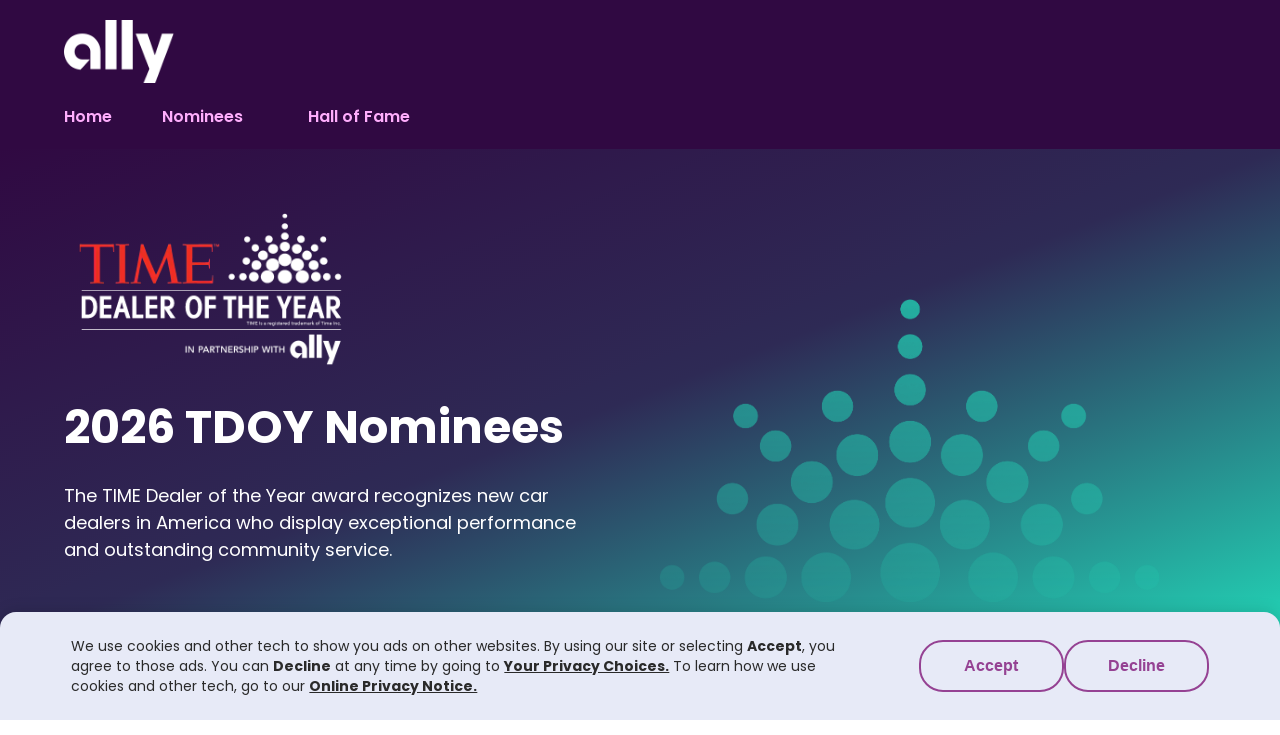

--- FILE ---
content_type: text/html;charset=utf-8
request_url: https://www.ally.com/go/tdoy/nominees/
body_size: 16989
content:
<!doctype html>
<html lang="en">
  

  <head>
  
    <script type="text/javascript" src="https://www.ally.com/resources/8cdddba922b19c5bde60e6182f244dbd0bb0011c30a91"  ></script><script defer="defer" type="text/javascript" src="https://rum.hlx.page/.rum/@adobe/helix-rum-js@%5E2/dist/rum-standalone.js" data-routing="env=prod,tier=publish,ams=Ally Bank"></script>
<link rel="preconnect" href="//fonts.googleapis.com/" crossorigin/>
<link rel="preconnect" href="//assets.adobedtm.com" crossorigin/>
<link rel="preconnect" href="//ally.tt.omtrdc.net" crossorigin/>
<link rel="preconnect" href="//googleads.g.doubleclick.net" crossorigin/>
<link rel="preconnect" href="//static-assets.fs.liveperson.com" crossorigin/>
<link rel="preconnect" href="//www.facebook.com" crossorigin/>
<link rel="preconnect" href="//cdn.lr-ingest.io/" crossorigin/>

<link rel="dns-prefetch" href="//fonts.googleapis.com/"/>
<link rel="dns-prefetch" href="//assets.adobedtm.com"/>
<link rel="dns-prefetch" href="//ally.tt.omtrdc.net"/>
<link rel="dns-prefetch" href="//googleads.g.doubleclick.net"/>
<link rel="dns-prefetch" href="//static-assets.fs.liveperson.com"/>
<link rel="dns-prefetch" href="//facebook.com/"/>
<link rel="dns-prefetch" href="//cdn.lr-ingest.io/"/>

    

<link rel="preload" as="script" href="https://www.ally.com/resources/8cdddba922b19c5bde60e6182f244dbd0bb0011c30a91"/><link rel="preload" as="script" href="/content/dam/static/js/ext/inf/interface.4.10.js"/>
<link rel="preload" as="script" href="/content/dam/static/js/ext/inf/fragment-manager.4.10.js"/>
<link rel="preload" as="script" href="/content/dam/static/js/ext/inf/communicator.4.10.js"/>


  
  <link rel="preload" href="/etc.clientlibs/ally-core/clientlibs/allysf.23957fff5ef891dd626daec6b7094f8b.css" as="style" type="text/css"><link rel="preload" href="/etc.clientlibs/ally-core/clientlibs/core/v2.d1eb5f904d040e23bbaa38e76dd3bfcb.css" as="style" type="text/css"><link rel="preload" href="/etc.clientlibs/ally-core/components/template/page/v1/page/clientlibs.6437552181190f2a04cd12ce1c3a45fc.css" as="style" type="text/css">


<link rel="preload" href="https://fonts.googleapis.com/css2?family=Poppins:ital,wght@0,400;0,500;0,600;0,700;1,400;1,500;1,600;1,700&display=swap" as="style"/>

     
    
  <meta name="lastModifiedDate" content="2025-10-13T15:32:46.942-0400"/>
  <meta name="renderDate" content="2026-01-14T21:39:04.627-0500"/>
  
  
  
  <link rel="shortcut icon" href="/content/dam/assets/ally-assets/global/favicon/favicon.ico" type="image/x-icon"/>
  <link rel="icon" sizes="32x32" href="/content/dam/assets/ally-assets/global/favicon/favicon.png" type="image/png"/>
  <link rel="icon" sizes="32x32" href="/content/dam/assets/ally-assets/global/favicon/favicon.svg" type="image/svg+xml"/>
  <link rel="icon" sizes="48x48" href="/content/dam/assets/ally-assets/global/favicon/favicon-48x48.png" type="image/png"/>
  <link rel="icon" sizes="512x512" href="/content/dam/assets/ally-assets/global/favicon/favicon.svg" type="image/svg+xml"/>
  <link rel="apple-touch-icon" sizes="180x180" href="/content/dam/assets/ally-assets/global/favicon/apple-touch-icon.png" type="image/png"/>
  <link rel="apple-touch-icon" sizes="167x167" href="/content/dam/assets/ally-assets/global/favicon/apple-touch-icon-167x167.png" type="image/png"/>
  <link rel="manifest" href="/content/dam/assets/ally-assets/global/favicon/site.webmanifest"/>


  
  <title>2026 Ally TIME Dealer of the Year Nominees</title>
  <meta name="keywords" content="Dealer"/>
  <meta name="description" content="Get to know the nominees for the 2025 Ally TIME Dealer of the Year Award. Learn more about the impact they are making in their communities."/>
  <meta http-equiv="Content-Type" content="text/html; charset=UTF-8"/>
  <meta name="msvalidate.01" content="B1C4C84F64ABC83D6CBD494665ED43DE"/>
  <meta http-equiv="X-UA-Compatible" content="IE=edge,chrome=1"/>
  <meta name="viewport" content="width=device-width, initial-scale=1, minimum-scale=1"/>
  
  <meta name="google-site-verification" content="QD8q_q4Gy3zWmaJoQwYo1EBOmnlPfrMGLLWdN6O28CI"/>
  
  
  <link rel="canonical" href="https://www.ally.com/go/tdoy/nominees/"/>
  

  
  <meta name="og:url" content="https://www.ally.com/go/tdoy/nominees/"/>
  <meta name="og:title" content="2026 Ally TIME Dealer of the Year Nominees"/>
  <meta name="og:description" content="Get to know the nominees for the 2025 Ally TIME Dealer of the Year Award. Learn more about the impact they are making in their communities."/>
  <meta name="og:image" content="/content/dam/assets/ally-assets/images/illustrations/feature-illustrations/generic-og-image-720.png"/>
  <meta name="og:type" content="website"/>
  <meta name="fb:app_id" content="567203060008080"/>
  

  
  <meta name="twitter:card" content="summary_large_image"/>
  <meta name="twitter:site" content="@ally"/>
  <meta name="twitter:creator" content="@ally"/>
  <meta name="twitter:title" content="2026 Ally TIME Dealer of the Year Nominees"/>
  <meta name="twitter:description" content="Get to know the nominees for the 2025 Ally TIME Dealer of the Year Award. Learn more about the impact they are making in their communities."/>
  <meta name="twitter:image"/>
  <meta name="twitter:image:alt"/>
  

    
    


<script id="ALLYSF-Interface-Init" type="text/javascript">
  (function(a,ll,y,s,f){if(a.ALLYSF){return;}a.ALLYSF=function(){a.ALLYSF.queue.push(arguments);};a.ALLYSF.queue=[];a.ALLYSF.config=y||{};s='/content/dam/static/js/ext/inf/interface.'+(y.version||'default')+'.js';f=ll.createElement('script');f.id='ALLYSF-Interface';f.type='text/javascript';f.async='true';f.src=(y.host||'')+s;ll.head.insertAdjacentElement('afterbegin', f);}
    (window,
    document,
    {
      env: 'publish\u002Dprod',
      host:'',
      loader: false,
      version: '4.10',
      init : [
        'communicator',
        'fragment-manager',
        'target'
      ]
    }));
  window.ALLYSF.release = 1.116;
  window.addEventListener('load', () => {ALLYSF('enableLazyLoad');});
</script>

    
    
  <script id='ALLYSF-API' type='text/javascript'>window.ALLYSF.API = {"YEXT":{"name":"YEXT","domain":"https://secure.ally.com/acs","apiKey":"TMqqqyuyVeNnD1HTgvsNu6lulUHL9ksc","version":"1.0"},"BAZAARVOICE":{"name":"BAZAARVOICE","domain":"https://secure.ally.com/acs","apiKey":"TMqqqyuyVeNnD1HTgvsNu6lulUHL9ksc","version":"1.0"},"MARKETO":{"name":"MARKETO","domain":"https://secure.ally.com/acs/","apiKey":"TMqqqyuyVeNnD1HTgvsNu6lulUHL9ksc","version":"1.3"},"GOOGLE_MAPS":{"name":"GOOGLE_MAPS","domain":"https://maps.googleapis.com/","apiKey":"AIzaSyBpXcbb2L88sCF51UioMXy-F9zMNbEjS0A","version":"1.0"},"BETTER":{"name":"BETTER","domain":"https://secure.ally.com"},"CONTENTFUL":{"name":"CONTENTFUL","domain":"https://secure.ally.com/acs/content/cms/entries/201178","apiKey":"eGLEj0Wm-xpgEBjj8sDckELEN67yU9AyVDKJX86vp2c","spaceId":"kihwedicfgkh","version":"1"},"EMAIL":{"name":"EMAIL","domain":"https://secure.ally.com/acs","apiKey":"TMqqqyuyVeNnD1HTgvsNu6lulUHL9ksc"},"LAUNCH_DARKLY":{"name":"LAUNCH_DARKLY","domain":"ally.com","apiKey":"618149da9521dd5fd154bc2b","version":"2.0"},"TRANSMIT":{"name":"TRANSMIT","domain":"https://secure.ally.com","apiKey":"TMqqqyuyVeNnD1HTgvsNu6lulUHL9ksc","version":"1.0"},"LOCATION_API_ABS":{"name":"LOCATION_API_ABS","domain":"https://secure.ally.com/acs","apiKey":"TMqqqyuyVeNnD1HTgvsNu6lulUHL9ksc","version":"1.0"},"PRODUCTS":{"name":"PRODUCTS","domain":"https://secure.ally.com/acs/","apiKey":"TMqqqyuyVeNnD1HTgvsNu6lulUHL9ksc","version":"1.0"},"CALL_WAIT_TIME":{"name":"CALL_WAIT_TIME","domain":"https://secure.ally.com","apiKey":"TMqqqyuyVeNnD1HTgvsNu6lulUHL9ksc","version":"1.0"},"IR_VENDOR":{"name":"IR_VENDOR","domain":"https://ally2018tf.q4web.com","apiKey":"BF185719B0464B3CB809D23926182246","version":"1.0"},"MARTECH_SFMC":{"name":"MARTECH_SFMC","domain":"https://secure.ally.com/acs/","apiKey":"TMqqqyuyVeNnD1HTgvsNu6lulUHL9ksc","version":"1.0"}};</script>


    
    





  <script type="text/javascript" src="https://js-cdn.dynatrace.com/jstag/16362cc0dec/bf07779yqi/faea8b0ae43dc99_complete.js" crossorigin="anonymous"></script>


    
    
  
  
  
    <script src="https://ally-next-cdn.ew3iq9d5h966.services.ally.com/ally-next-assets/assets/js/transmit/transmit-8.1.4.min.js"></script>
  

    
    
  

    
    
  <meta name="template" content="empty-page"/>
  
  
  
  

    
  <script type="text/javascript">
    var digitalData = {
      pageInstanceID: "prod-_-5cdfaf6ae6550fd7deb87d85ac7c9d98",
      delayPageLoadEvent: false,
      loadRules: {
        adobeAnalytics: false,
        adobeAudienceManager: false,
        adobeTarget: false,
        qualtrics: false,
        livePerson: false,
        clickTale: false,
        googleAnalytics: false
      },
      page: {
        pageInfo: {
          pageID: "id-_-5cdfaf6ae6550fd7deb87d85ac7c9d98",
          pageName: "Ally SF:Nominees:Ally TIME Dealer of the Year Award",
          pageTitle: "Ally TIME Dealer of the Year Award",
          destinationURL: document.location.href || null,
          referringURL: document.referrer.href || null,
          sysEnv: (window.orientation) ? "mobile" : "desktop",
          language: document.getElementsByTagName("html")[0].lang.substring(0, 2)
        },
        category: {
          primaryCategory: "Ally SF:Nominees",
          site: "Ally SF",
          section: "Nominees",
          subsection: ""
        },
        attributes: {
          AEM: {
            version: 2.0,
            tenant: "marketing"
          },
          environment: "prod",
          browser: {
            breakpoint: "",
            orientation: ""
          }
        }
      },
      product: [],
      cart: {
        cartID: null,
        attributes: {},
        item: []
      },
      transaction: {
        transactionID: null,
        profile: {},
        attributes: {},
        item: []
      },
      event: [],
      component: [],
      user: [{
        segment: {},
        profile: [{
          profileInfo: {},
          attributes: {}
        }]
      }],
      privacy: {
        accessCategories: []
      },
      version: "Ally_1.0"
    }

  </script>



    
    

  
  <link rel="stylesheet" href="/etc.clientlibs/ally-core/clientlibs/allysf.23957fff5ef891dd626daec6b7094f8b.css" type="text/css"><link rel="stylesheet" href="/etc.clientlibs/ally-core/clientlibs/core/v2.d1eb5f904d040e23bbaa38e76dd3bfcb.css" type="text/css"><link rel="stylesheet" href="/etc.clientlibs/ally-core/components/template/page/v1/page/clientlibs.6437552181190f2a04cd12ce1c3a45fc.css" type="text/css">




  
  <link rel="stylesheet" href="/etc.clientlibs/ally-core/components/structure/modal/v1/modal/clientlibs.dfcea730cc102c9fe598007d6460dc06.css" type="text/css">





    <link href="https://fonts.googleapis.com/css2?family=Poppins:ital,wght@0,400;0,500;0,600;0,700;1,400;1,500;1,600;1,700&display=swap" rel="stylesheet"/>
<link href="https://use.typekit.net/man2sxi.css" rel="stylesheet"/>

    

  
  <script type="text/javascript" src="/etc.clientlibs/ally-core/clientlibs/runtime.8326763d18ea04fe04b38a6281f5e2ee.js" async></script><script type="text/javascript" src="/etc.clientlibs/ally-core/clientlibs/vendor.cf2a82c78367a17526ac23fae102448b.js" async></script><script type="text/javascript" src="/etc.clientlibs/ally-core/clientlibs/allysf.65e743a6b1f66a672631c143cb3d2db5.js" async></script><script type="text/javascript" src="/etc.clientlibs/ally-core/clientlibs/core/v2.c18bc49116588a9c3b48b7c8ebb99453.js" async></script><script type="text/javascript" src="/etc.clientlibs/ally-core/components/template/page/v1/page/clientlibs.ed7628604ff79371e020893630e0ff51.js" async></script>




  
  <script type="text/javascript" src="/etc.clientlibs/ally-core/components/structure/modal/v1/modal/clientlibs.13fb417b053d05cb15ffb8fbef9f9c5e.js" async></script>




    

    
    
    
    
    
    

    
    
  
  
  
  

  

    
  <script id='ALLYSF-API' type='text/javascript'>window.ALLYSF.API = {"YEXT":{"name":"YEXT","domain":"https://secure.ally.com/acs","apiKey":"TMqqqyuyVeNnD1HTgvsNu6lulUHL9ksc","version":"1.0"},"BAZAARVOICE":{"name":"BAZAARVOICE","domain":"https://secure.ally.com/acs","apiKey":"TMqqqyuyVeNnD1HTgvsNu6lulUHL9ksc","version":"1.0"},"MARKETO":{"name":"MARKETO","domain":"https://secure.ally.com/acs/","apiKey":"TMqqqyuyVeNnD1HTgvsNu6lulUHL9ksc","version":"1.3"},"GOOGLE_MAPS":{"name":"GOOGLE_MAPS","domain":"https://maps.googleapis.com/","apiKey":"AIzaSyBpXcbb2L88sCF51UioMXy-F9zMNbEjS0A","version":"1.0"},"BETTER":{"name":"BETTER","domain":"https://secure.ally.com"},"CONTENTFUL":{"name":"CONTENTFUL","domain":"https://secure.ally.com/acs/content/cms/entries/201178","apiKey":"eGLEj0Wm-xpgEBjj8sDckELEN67yU9AyVDKJX86vp2c","spaceId":"kihwedicfgkh","version":"1"},"EMAIL":{"name":"EMAIL","domain":"https://secure.ally.com/acs","apiKey":"TMqqqyuyVeNnD1HTgvsNu6lulUHL9ksc"},"LAUNCH_DARKLY":{"name":"LAUNCH_DARKLY","domain":"ally.com","apiKey":"618149da9521dd5fd154bc2b","version":"2.0"},"TRANSMIT":{"name":"TRANSMIT","domain":"https://secure.ally.com","apiKey":"TMqqqyuyVeNnD1HTgvsNu6lulUHL9ksc","version":"1.0"},"LOCATION_API_ABS":{"name":"LOCATION_API_ABS","domain":"https://secure.ally.com/acs","apiKey":"TMqqqyuyVeNnD1HTgvsNu6lulUHL9ksc","version":"1.0"},"PRODUCTS":{"name":"PRODUCTS","domain":"https://secure.ally.com/acs/","apiKey":"TMqqqyuyVeNnD1HTgvsNu6lulUHL9ksc","version":"1.0"},"CALL_WAIT_TIME":{"name":"CALL_WAIT_TIME","domain":"https://secure.ally.com","apiKey":"TMqqqyuyVeNnD1HTgvsNu6lulUHL9ksc","version":"1.0"},"IR_VENDOR":{"name":"IR_VENDOR","domain":"https://ally2018tf.q4web.com","apiKey":"BF185719B0464B3CB809D23926182246","version":"1.0"},"MARTECH_SFMC":{"name":"MARTECH_SFMC","domain":"https://secure.ally.com/acs/","apiKey":"TMqqqyuyVeNnD1HTgvsNu6lulUHL9ksc","version":"1.0"}};</script>



    
  <script id="ALLYSF-LaunchDarkly-Init">
    (function(){
      const elem = document.createElement('script');
      elem.id = 'ALLYSF-LaunchDarkly';
      elem.type = 'text/javascript';
      elem.async = 'true';
      elem.src = '/content/dam/static/js/ext/ven/ldly/launchdarkly.'
        + window.ALLYSF.API.LAUNCH_DARKLY.version
        + '.js';
      document.head.appendChild(elem);
    }());
  </script>



    

  <script>
    window.ALLYSF.LogRocket = {
      id: 'mvv2ld/aos-prod',
      baseHref: 'https://www.ally.com',
      rootHostname: 'ally.com',
      pii: ["uid","javascriptData","hdmJavascriptData","devicePrint","ssn","email","phoneNumber","sms","address","city","zip","firstname","middleName","lastname","suffix","age","deliveryMethodValue","checkNumber","birthDt","birthDate","dateOfBirth","secret","homeAddress","postAddr","addrLine","taxId","taxIdentificationNumber","issuedIdent","maidenName","currState","deviceTokenCookie","questionAnswers","extAcct","userName","password","PvtBlock","PvtEncrypt","ownerNames","userId","pswd","hint","question","answer","middleInitial","accountNickname","trustName","contactphoneNum","disputeDesc","owner","comment","acctNum","disputeReason","acctId","accountId","token"]
    };

    if(!window.ALLYSF.LogRocket.pii || window.ALLYSF.LogRocket.pii === ''){
      window.ALLYSF.LogRocket.pii = null;
    }
  </script>
  <script src="/content/dam/static/js/ext/ven/lrkt/logrocket.1.2.js"></script>



    


        <script type="text/javascript" src="//assets.adobedtm.com/cd392cd56789/7ea70d93c3a0/launch-f90c86c0df71.min.js" async></script>


    

  
  
  
  
  
  

  
<script>(window.BOOMR_mq=window.BOOMR_mq||[]).push(["addVar",{"rua.upush":"false","rua.cpush":"false","rua.upre":"false","rua.cpre":"false","rua.uprl":"false","rua.cprl":"false","rua.cprf":"false","rua.trans":"SJ-48f4ebaa-0add-4c44-9a5b-e2eeb4375fca","rua.cook":"true","rua.ims":"false","rua.ufprl":"false","rua.cfprl":"false","rua.isuxp":"false","rua.texp":"norulematch","rua.ceh":"false","rua.ueh":"false","rua.ieh.st":"0"}]);</script>
                              <script>!function(e){var n="https://s.go-mpulse.net/boomerang/";if("True"=="True")e.BOOMR_config=e.BOOMR_config||{},e.BOOMR_config.PageParams=e.BOOMR_config.PageParams||{},e.BOOMR_config.PageParams.pci=!0,n="https://s2.go-mpulse.net/boomerang/";if(window.BOOMR_API_key="2AUJ4-N8Y7A-C5648-VXLRR-297U9",function(){function e(){if(!o){var e=document.createElement("script");e.id="boomr-scr-as",e.src=window.BOOMR.url,e.async=!0,i.parentNode.appendChild(e),o=!0}}function t(e){o=!0;var n,t,a,r,d=document,O=window;if(window.BOOMR.snippetMethod=e?"if":"i",t=function(e,n){var t=d.createElement("script");t.id=n||"boomr-if-as",t.src=window.BOOMR.url,BOOMR_lstart=(new Date).getTime(),e=e||d.body,e.appendChild(t)},!window.addEventListener&&window.attachEvent&&navigator.userAgent.match(/MSIE [67]\./))return window.BOOMR.snippetMethod="s",void t(i.parentNode,"boomr-async");a=document.createElement("IFRAME"),a.src="about:blank",a.title="",a.role="presentation",a.loading="eager",r=(a.frameElement||a).style,r.width=0,r.height=0,r.border=0,r.display="none",i.parentNode.appendChild(a);try{O=a.contentWindow,d=O.document.open()}catch(_){n=document.domain,a.src="javascript:var d=document.open();d.domain='"+n+"';void(0);",O=a.contentWindow,d=O.document.open()}if(n)d._boomrl=function(){this.domain=n,t()},d.write("<bo"+"dy onload='document._boomrl();'>");else if(O._boomrl=function(){t()},O.addEventListener)O.addEventListener("load",O._boomrl,!1);else if(O.attachEvent)O.attachEvent("onload",O._boomrl);d.close()}function a(e){window.BOOMR_onload=e&&e.timeStamp||(new Date).getTime()}if(!window.BOOMR||!window.BOOMR.version&&!window.BOOMR.snippetExecuted){window.BOOMR=window.BOOMR||{},window.BOOMR.snippetStart=(new Date).getTime(),window.BOOMR.snippetExecuted=!0,window.BOOMR.snippetVersion=12,window.BOOMR.url=n+"2AUJ4-N8Y7A-C5648-VXLRR-297U9";var i=document.currentScript||document.getElementsByTagName("script")[0],o=!1,r=document.createElement("link");if(r.relList&&"function"==typeof r.relList.supports&&r.relList.supports("preload")&&"as"in r)window.BOOMR.snippetMethod="p",r.href=window.BOOMR.url,r.rel="preload",r.as="script",r.addEventListener("load",e),r.addEventListener("error",function(){t(!0)}),setTimeout(function(){if(!o)t(!0)},3e3),BOOMR_lstart=(new Date).getTime(),i.parentNode.appendChild(r);else t(!1);if(window.addEventListener)window.addEventListener("load",a,!1);else if(window.attachEvent)window.attachEvent("onload",a)}}(),"".length>0)if(e&&"performance"in e&&e.performance&&"function"==typeof e.performance.setResourceTimingBufferSize)e.performance.setResourceTimingBufferSize();!function(){if(BOOMR=e.BOOMR||{},BOOMR.plugins=BOOMR.plugins||{},!BOOMR.plugins.AK){var n="false"=="true"?1:0,t="cookiepresent",a="bu5k75qxeeo4y2lmi3rq-f-77f8fbe95-clientnsv4-s.akamaihd.net",i="false"=="true"?2:1,o={"ak.v":"39","ak.cp":"791755","ak.ai":parseInt("190650",10),"ak.ol":"0","ak.cr":8,"ak.ipv":4,"ak.proto":"h2","ak.rid":"db639afa","ak.r":44332,"ak.a2":n,"ak.m":"x","ak.n":"essl","ak.bpcip":"13.58.175.0","ak.cport":53336,"ak.gh":"23.33.28.197","ak.quicv":"","ak.tlsv":"tls1.3","ak.0rtt":"","ak.0rtt.ed":"","ak.csrc":"-","ak.acc":"","ak.t":"1768703715","ak.ak":"hOBiQwZUYzCg5VSAfCLimQ==qjwjl9MhKQE4pNeZ2hk6wPrsxNogtMzWraz7dva6/JsIB7Sl98JZK9lxAhH3QKPZlrFVS5niBgo87hgY4mUrgizIZBbiqgQed6ExTlXFuKis8sF/kcrIDON4wv3qv6AXx9DdGSF2+nuwb+qqi21YIKX33xTpyjVVgFdrOmmCYVpaYP6+Bge/l7jdPEmqGH2FZ3lL9vJveGdMfTcciH93d1tg/+W5uEWQE7rVvPOJV+LdUSdHL/2LPGTvsv2i3W55P3h6/pS8oXYm6LTr9YDi5nfrF1pzz0HU7CFZPmlBb5uWCd+UbS8/4M8vEGIQWX2FGB+D8Gz8jVCCBQaRIi37V6furZGfaHyqaki8jfBgjU4qqdT1jIZQcb+B4ZSw7k2bSKblndH0wFZVvXNrxZc92xRVXTnDpU8gYJLtnT44VhU=","ak.pv":"231","ak.dpoabenc":"","ak.tf":i};if(""!==t)o["ak.ruds"]=t;var r={i:!1,av:function(n){var t="http.initiator";if(n&&(!n[t]||"spa_hard"===n[t]))o["ak.feo"]=void 0!==e.aFeoApplied?1:0,BOOMR.addVar(o)},rv:function(){var e=["ak.bpcip","ak.cport","ak.cr","ak.csrc","ak.gh","ak.ipv","ak.m","ak.n","ak.ol","ak.proto","ak.quicv","ak.tlsv","ak.0rtt","ak.0rtt.ed","ak.r","ak.acc","ak.t","ak.tf"];BOOMR.removeVar(e)}};BOOMR.plugins.AK={akVars:o,akDNSPreFetchDomain:a,init:function(){if(!r.i){var e=BOOMR.subscribe;e("before_beacon",r.av,null,null),e("onbeacon",r.rv,null,null),r.i=!0}return this},is_complete:function(){return!0}}}}()}(window);</script></head>

  
  <body data-app="allysf.aem" class="allysf page basicpage" itemscope="" itemtype="https://schema.org/WebPage">
    

    
    

    
  <header data-sf-component-group="Structure" data-sf-component-name="Header" class="allysf-header-v1 " data-sf-component-version="v1" data-sf-component-id="0966b49ce02e6b1752c0d9fd858bd21c">
 <link rel="stylesheet" href="/etc.clientlibs/ally-core/components/structure/header/v1/header/clientlibs.65a02b6bc995abbfcde7e44ca3b7a188.css" type="text/css"> <a href="#main" id="skip-to-main-content" class="allysf-header-v1-skip-nav">Skip to main content</a>
 <div class="allysf-meta" data-last-modified-date="2024-09-30T14:37:31.003-0400" data-render-date="2026-01-14T21:39:04.715-0500" aria-hidden="true"></div>
 <section data-sf-component-group="Structure" data-sf-component-name="Section" class="allysf-section-v1 -pin-bottom -bg-brand-blueberry-700 " data-sf-component-version="v1" data-sf-component-id="7a0a9cf79dbdf2835ec3d16b5993dea5" id="allysf-7a0a9cf79dbdf2835ec3d16b5993dea5">
  <link rel="stylesheet" href="/etc.clientlibs/ally-core/components/structure/section/v1/section/clientlibs.7eea9e04fcc0143b2d725ce7e9d3e49a.css" type="text/css">
  <style>
    
    
    
    
  </style>
  <div data-sf-component-group="Structure" data-sf-component-name="Row" data-sf-component-loaded="true" class="allysf-row-v1 -pad-top-0 -pad-bottom-0 " data-sf-component-version="v1" data-sf-component-id="826124bfda2f667ed9504bd9da0e01c3">
   <link rel="stylesheet" href="/etc.clientlibs/ally-core/components/structure/row/v1/row/clientlibs.0c5c2bbdcc3df1ccf149f8556b3e4221.css" type="text/css">
   <div id="826124bfda2f667ed9504bd9da0e01c3" class="allysf-row-v1-flex">
    <div class="aem-Grid aem-Grid--24 aem-Grid--tablet--24 aem-Grid--default--24 aem-Grid--phone--24 ">
     <div data-sf-component-group="Structure" data-sf-component-name="Column" data-sf-component-loaded="true" class="allysf-column-v1 aem-GridColumn--offset--tablet--0 aem-GridColumn--tablet--10 aem-GridColumn--default--none aem-GridColumn--phone--none aem-GridColumn--phone--6 aem-GridColumn--tablet--none aem-GridColumn aem-GridColumn--default--7 aem-GridColumn--offset--phone--1 aem-GridColumn--offset--default--0 " data-sf-component-version="v1" data-sf-component-id="99b8e5c0f72cabd17baf1443d21a4cab">
      <link rel="stylesheet" href="/etc.clientlibs/ally-core/components/structure/column/v1/column/clientlibs.1954eeec787dded1065094a9274dadf7.css" type="text/css">
      <div id="99b8e5c0f72cabd17baf1443d21a4cab" class="allysf-column-v1-flex">
       <span data-sf-component-group="Content" data-sf-component-name="Action" class="allysf-content-action-v2 -margin-top-20 -margin-bottom-20 " data-sf-component-version="v2" data-sf-component-id="65ffb97b2671bce863eaf12bff5070d9" data-tracking-type="dao">
        <link rel="stylesheet" href="/etc.clientlibs/ally-core/components/content/action/v2/action/clientlibs.8a47d1746bc216d7eaf899007da9db56.css" type="text/css"> <a class="allysf-content-action-v2-anchor " data-action-type="link" href="https://www.ally.com/" target="_self" rel="external" aria-label="Ally Logo, go to ally.com" allytmln="Ally Logo" onclick="event.preventDefault();"> <span data-sf-component-group="Media" data-sf-component-name="Image" class="allysf-image-v1  -inline" data-sf-component-version="v1" data-sf-component-id="cf9f5ca76baa4d9060786413acd9bc48">
          <link rel="stylesheet" href="/etc.clientlibs/ally-core/components/media/image/v1/image/clientlibs.2df81d391a9ba80ceb458b3b0aa41a34.css" type="text/css"> <img class="allysf-image-v1-i  -autoHeight" src="/content/dam/assets/ally-assets/images/ally-logos/ally-logo-white.png" alt width="110"> <script type="text/javascript" src="/etc.clientlibs/ally-core/components/media/image/v1/image/clientlibs.180c07bd5f1cde354046b5f26afd2271.js" async></script> </span></a> <script type="text/javascript" src="/etc.clientlibs/ally-core/components/content/action/v2/action/clientlibs.6996668f92d6e3db257f17b5ea0ab812.js" async></script> </span>
      </div>
      <script type="text/javascript" src="/etc.clientlibs/ally-core/components/structure/column/v1/column/clientlibs.5271c5d33d570cbb72a2105ad0d94f2b.js" async></script>
     </div>
    </div>
   </div>
  </div>
  <div data-sf-component-group="Structure" data-sf-component-name="Row" data-sf-component-loaded="true" class="allysf-row-v1 -pad-top-0 -pad-bottom-0 " data-sf-component-version="v1" data-sf-component-id="8586bd8c94e3564028038f3d07c8a810">
   <div id="8586bd8c94e3564028038f3d07c8a810" class="allysf-row-v1-flex">
    <div class="aem-Grid aem-Grid--24 aem-Grid--tablet--24 aem-Grid--default--24 aem-Grid--phone--24 ">
     <div data-sf-component-group="Structure" data-sf-component-name="Column" data-sf-component-loaded="true" class="allysf-column-v1 aem-GridColumn--offset--tablet--0 aem-GridColumn--default--none aem-GridColumn--phone--none aem-GridColumn--tablet--3 aem-GridColumn--tablet--none aem-GridColumn aem-GridColumn--phone--5 aem-GridColumn--offset--phone--0 aem-GridColumn--offset--default--0 aem-GridColumn--default--2 " data-sf-component-version="v1" data-sf-component-id="040b35f08111474c840855dfecdc0602">
      <div id="040b35f08111474c840855dfecdc0602" class="allysf-column-v1-flex">
       <span data-sf-component-group="Content" data-sf-component-name="Action" class="allysf-content-action-v2 -dark " data-sf-component-version="v2" data-sf-component-id="d4b6d1d6f5a9e9788a5866422157a6e7" data-tracking-type="dao"> <a class="allysf-content-action-v2-anchor " data-action-type="link" href="https://www.ally.com/go/tdoy/" target="_self" rel="external" aria-label="Home" allytmln="home" onclick="event.preventDefault();">Home</a> </span>
      </div>
     </div>
     <div data-sf-component-group="Structure" data-sf-component-name="Column" data-sf-component-loaded="true" class="allysf-column-v1 aem-GridColumn--offset--tablet--0 aem-GridColumn--default--none aem-GridColumn--phone--none aem-GridColumn--tablet--4 aem-GridColumn--phone--7 aem-GridColumn--tablet--none aem-GridColumn aem-GridColumn--offset--phone--0 aem-GridColumn--default--3 aem-GridColumn--offset--default--0 " data-sf-component-version="v1" data-sf-component-id="e290cfa1c42e28086eac85af026b04f5">
      <div id="e290cfa1c42e28086eac85af026b04f5" class="allysf-column-v1-flex">
       <span data-sf-component-group="Content" data-sf-component-name="Action" class="allysf-content-action-v2 -dark " data-sf-component-version="v2" data-sf-component-id="93caf3e52189a68d6ae65c50a188f993" data-tracking-type="dao"> <a class="allysf-content-action-v2-anchor " data-action-type="link" href="https://www.ally.com/go/tdoy/nominees/" target="_self" rel="external" aria-label="Nominees" allytmln="nominees" onclick="event.preventDefault();">Nominees</a> </span>
      </div>
     </div>
     <div data-sf-component-group="Structure" data-sf-component-name="Column" data-sf-component-loaded="true" class="allysf-column-v1 aem-GridColumn--offset--tablet--0 aem-GridColumn--default--none aem-GridColumn--phone--none aem-GridColumn--phone--12 aem-GridColumn--tablet--4 aem-GridColumn--tablet--none aem-GridColumn aem-GridColumn--offset--phone--0 aem-GridColumn--default--3 aem-GridColumn--offset--default--0 " data-sf-component-version="v1" data-sf-component-id="24cb94d884626f8b46e0c514ed2221cb">
      <div id="24cb94d884626f8b46e0c514ed2221cb" class="allysf-column-v1-flex">
       <span data-sf-component-group="Content" data-sf-component-name="Action" class="allysf-content-action-v2 -margin-bottom-20 -dark " data-sf-component-version="v2" data-sf-component-id="d9a1be1fcd3212a2e1dab2969822c143" data-tracking-type="dao"> <a class="allysf-content-action-v2-anchor " data-action-type="link" href="https://www.ally.com/go/tdoy/hall-of-fame/" target="_self" rel="external" aria-label="Hall of Fame" allytmln="hallOfFame" onclick="event.preventDefault();">Hall of Fame</a> </span>
      </div>
     </div>
    </div>
   </div>
  </div>
  <script type="text/javascript" src="/etc.clientlibs/ally-core/components/structure/section/v1/section/clientlibs.f02cf43cd5a07a92afe3415d9b9b760c.js" async></script>
 </section>
 <script type="text/javascript" src="/etc.clientlibs/ally-core/components/structure/header/v1/header/clientlibs.c1606c8a88d41bb3f1abe37d9abbfb8d.js" async></script>
</header><main data-sf-component-group="Structure" data-sf-component-name="Main" data-sf-component-loaded="true" data-sf-component-version="v1" id="main" class="allysf-main-v1 " itemtype="https://schema.org/Thing" data-sf-component-id="9337bb1ec9b89b5b80231c3904425c26" itemprop="mainEntity" itemScope>
 <link rel="stylesheet" href="/etc.clientlibs/ally-core/components/structure/main/v1/main/clientlibs.0157ccf4ce12b62d7d957b7cc067c3cd.css" type="text/css">
 <div class="cmp-container">
  <section data-sf-component-group="Structure" data-sf-component-name="Section" class="allysf-section-v1 -bg-brand-blueberry-700 -bg-gradient-blueberry-seafoam -top-left-to-bottom-right " data-sf-component-version="v1" data-sf-component-id="af7563c4d7f5fcccabf1c686cb599aa1" id="allysf-af7563c4d7f5fcccabf1c686cb599aa1">
   <style>
    
    
    
    
  </style>
   <div data-sf-component-group="Structure" data-sf-component-name="Row" data-sf-component-loaded="true" class="allysf-row-v1 -pad-bottom-0 " data-sf-component-version="v1" data-sf-component-id="bf78dcdbfcdad287af1e640764d271b2">
    <div id="bf78dcdbfcdad287af1e640764d271b2" class="allysf-row-v1-flex">
     <div class="aem-Grid aem-Grid--24 aem-Grid--tablet--24 aem-Grid--default--24 aem-Grid--phone--24 ">
      <div data-sf-component-group="Structure" data-sf-component-name="Column" data-sf-component-loaded="true" class="allysf-column-v1 -margin-top-30 -margin-bottom-0 aem-GridColumn--tablet--12 aem-GridColumn--offset--tablet--0 aem-GridColumn--default--none aem-GridColumn--phone--none aem-GridColumn--tablet--none aem-GridColumn aem-GridColumn--default--11 aem-GridColumn--phone--24 aem-GridColumn--offset--phone--0 aem-GridColumn--offset--default--0 " data-sf-component-version="v1" data-sf-component-id="8738db1c3ddba700448f1815e7a6772e">
       <div id="8738db1c3ddba700448f1815e7a6772e" class="allysf-column-v1-flex">
        <div data-sf-component-group="Media" data-sf-component-name="Image" class="allysf-image-v1 -pad-bottom-15 " data-sf-component-version="v1" data-sf-component-id="864a9a86a671abb14bf114f10b931c0b"><img class="allysf-image-v1-i  -autoHeight" src="/content/dam/assets/ally-assets/images/tdoy/tdoy_logo_23_white.png" alt="Time Dealer of the Year in partnership with Ally" width="300">
        </div>
        <div data-sf-component-group="Content" data-sf-component-name="Text" class="allysf-content-text-v2 -pad-bottom-25 " data-sf-component-version="v2" data-sf-component-id="dc5b1477d36a44a57c178239a973caa3" data-focusable="true">
         <link rel="stylesheet" href="/etc.clientlibs/ally-core/components/content/text/v2/text/clientlibs.323082ada4a74d7824e3130f39a57d69.css" type="text/css">
         <h1 itemprop="name"><span class="-extra-bold"><span class="-txt-gray-white"><span class="-size-txt-50"><span class="-size-txt-46">2026 TDOY Nominees</span></span></span></span></h1>
         <script type="text/javascript" src="/etc.clientlibs/ally-core/components/content/text/v2/text/clientlibs.50bfc0422caa0eca4cc181d925ec0757.js" async></script>
        </div>
        <div data-sf-component-group="Content" data-sf-component-name="Text" class="allysf-content-text-v2 -pad-bottom-30 " data-sf-component-version="v2" data-sf-component-id="0769801ea794aaa23f87a71602839d9a" data-focusable="true">
         <p><span class="-txt-gray-white"><span class="-size-txt-18">The TIME Dealer of the Year award recognizes new car dealers in America who display exceptional performance and outstanding community service.</span></span></p>
        </div>
       </div>
      </div>
      <div data-sf-component-group="Structure" data-sf-component-name="Column" data-sf-component-loaded="true" class="allysf-column-v1 -margin-top-0 -margin-bottom-0 aem-GridColumn--tablet--12 aem-GridColumn--offset--tablet--0 aem-GridColumn--phone--hide aem-GridColumn--default--none aem-GridColumn--tablet--none aem-GridColumn aem-GridColumn--default--13 aem-GridColumn--phone--24 aem-GridColumn--offset--phone--0 aem-GridColumn--offset--default--0 " data-sf-component-version="v1" data-sf-component-id="4aec94021678d7c9cb1af58228f87899">
       <div id="4aec94021678d7c9cb1af58228f87899" class="allysf-column-v1-flex">
        <div data-sf-component-group="Structure" data-sf-component-name="Row" data-sf-component-loaded="true" class="allysf-row-v1 " data-sf-component-version="v1" data-sf-component-id="2b98b46929ea9776718c2ba2674ce142">
         <div id="2b98b46929ea9776718c2ba2674ce142" class="allysf-row-v1-flex">
          <div class="aem-Grid aem-Grid--default--13 aem-Grid--phone--24 ">
           <div data-sf-component-group="Structure" data-sf-component-name="Column" data-sf-component-loaded="true" class="allysf-column-v1 -margin-top-40 -margin-bottom-50 aem-GridColumn--phone--hide aem-GridColumn--default--none aem-GridColumn aem-GridColumn--default--13 aem-GridColumn--phone--24 aem-GridColumn--offset--phone--0 aem-GridColumn--offset--default--0 " data-sf-component-version="v1" data-sf-component-id="dd76ae3c1994a048172b82eae5f6d595">
            <div id="dd76ae3c1994a048172b82eae5f6d595" class="allysf-column-v1-flex">
            </div>
           </div>
          </div>
         </div>
        </div>
        <div data-sf-component-group="Media" data-sf-component-name="Image" class="allysf-image-v1 -align-center -pad-bottom-0 " data-sf-component-version="v1" data-sf-component-id="3250849f9fe0cbf8ae9dcc690ea013bf"><img class="allysf-image-v1-i  -autoHeight" src="/content/dam/assets/ally-assets/images/illustrations/marketing-illustrations/tdoy-star.png" alt width="500">
        </div>
       </div>
      </div>
     </div>
    </div>
   </div>
   <div data-sf-component-group="Structure" data-sf-component-name="Row" data-sf-component-loaded="true" class="allysf-row-v1 " data-sf-component-version="v1" data-sf-component-id="b60e82056c22d8bd88c93145e2a97e87">
    <div id="b60e82056c22d8bd88c93145e2a97e87" class="allysf-row-v1-flex">
     <div class="aem-Grid aem-Grid--24 aem-Grid--default--24 ">
     </div>
    </div>
   </div>
  </section>
  <section data-sf-component-group="Structure" data-sf-component-name="Section" class="allysf-section-v1 " data-sf-component-version="v1" data-sf-component-id="8e5a520c8251ccb458f7e6bb0793914e" id="allysf-8e5a520c8251ccb458f7e6bb0793914e">
   <style>
    
    
    
    
  </style>
   <div data-sf-component-group="Structure" data-sf-component-name="Row" data-sf-component-loaded="true" class="allysf-row-v1 -pad-bottom-80 " data-sf-component-version="v1" data-sf-component-id="529814fd47e035bc59812ee9cead0b47">
    <div id="529814fd47e035bc59812ee9cead0b47" class="allysf-row-v1-flex">
     <div class="aem-Grid aem-Grid--24 aem-Grid--tablet--24 aem-Grid--default--24 aem-Grid--phone--24 ">
      <div data-sf-component-group="Structure" data-sf-component-name="Column" data-sf-component-loaded="true" class="allysf-column-v1 -margin-top-20 aem-GridColumn--offset--tablet--0 aem-GridColumn--default--none aem-GridColumn--phone--none aem-GridColumn--tablet--none aem-GridColumn aem-GridColumn--phone--20 aem-GridColumn--offset--phone--2 aem-GridColumn--default--24 aem-GridColumn--offset--default--0 aem-GridColumn--tablet--24 " data-sf-component-version="v1" data-sf-component-id="d152a8ec9a57ac3924cbd49c635083e2">
       <div id="d152a8ec9a57ac3924cbd49c635083e2" class="allysf-column-v1-flex">
        <div data-sf-component-group="Content" data-sf-component-name="Text" class="allysf-content-text-v2 -pad-top-15 -pad-bottom-30 " data-sf-component-version="v2" data-sf-component-id="d1d2b1cbec0b1849a053b28294d4ee38" data-focusable="true">
         <h2><span class="-txt-brand-blueberry-700"><strong><span class="-size-txt-24">2026 TIME Dealer of the Year Nominees.</span></strong></span></h2>
        </div>
       </div>
      </div>
      <div data-sf-component-group="Structure" data-sf-component-name="Column" data-sf-component-loaded="true" class="allysf-column-v1 aem-GridColumn--offset--tablet--0 aem-GridColumn--default--none aem-GridColumn--phone--none aem-GridColumn--tablet--none aem-GridColumn aem-GridColumn--phone--20 aem-GridColumn--offset--phone--2 aem-GridColumn--tablet--6 aem-GridColumn--default--6 aem-GridColumn--offset--default--0 " data-sf-component-version="v1" data-sf-component-id="5f492bd04ca1deed8622305f4303e543">
       <div id="5f492bd04ca1deed8622305f4303e543" class="allysf-column-v1-flex">
        <div data-sf-component-group="Structure" data-sf-component-name="Row" data-sf-component-loaded="true" class="allysf-row-v1 -pad-top-0 -pad-bottom-0 " data-sf-component-version="v1" data-sf-component-id="9f40a9f125c78156d2e677dc305fcf00">
         <div id="9f40a9f125c78156d2e677dc305fcf00" class="allysf-row-v1-flex">
          <div class="aem-Grid aem-Grid--default--6 ">
           <div data-sf-component-group="Structure" data-sf-component-name="Column" data-sf-component-loaded="true" class="allysf-column-v1 -margin-top-0 -margin-bottom-0 -pad-left-0 -pad-right-0 aem-GridColumn--default--none aem-GridColumn aem-GridColumn--default--6 aem-GridColumn--offset--default--0 " data-sf-component-version="v1" data-sf-component-id="ff779bb57812151a9a41899912e385a4">
            <div id="ff779bb57812151a9a41899912e385a4" class="allysf-column-v1-flex">
             <span data-sf-component-group="Content" data-sf-component-name="Action" class="allysf-content-action-v2 -size-2 " data-sf-component-version="v2" data-sf-component-id="6ef837b4c7282918e97c300a55528236" data-tracking-type="dao"> <a class="allysf-content-action-v2-anchor " data-action-type="link" href="https://www.ally.com/go/tdoy/nominees/jonathan-allen/" target="_self" rel="external" aria-label="Learn more about Jonathan Allen" allytmln="learnMoreJonathanAllen" onclick="event.preventDefault();">Jonathan Allen </a> </span>
            </div>
           </div>
          </div>
         </div>
        </div>
        <div data-sf-component-group="Structure" data-sf-component-name="Row" data-sf-component-loaded="true" class="allysf-row-v1 -pad-top-0 -pad-bottom-0 " data-sf-component-version="v1" data-sf-component-id="59bdcce5f88751fefcd5de8aedb06a01">
         <div id="59bdcce5f88751fefcd5de8aedb06a01" class="allysf-row-v1-flex">
          <div class="aem-Grid aem-Grid--default--6 ">
           <div data-sf-component-group="Structure" data-sf-component-name="Column" data-sf-component-loaded="true" class="allysf-column-v1 -margin-top-0 -margin-bottom-0 -pad-left-0 -pad-right-0 aem-GridColumn--default--none aem-GridColumn aem-GridColumn--default--6 aem-GridColumn--offset--default--0 " data-sf-component-version="v1" data-sf-component-id="23f74a3fc5b7785aafd4028d04e8429a">
            <div id="23f74a3fc5b7785aafd4028d04e8429a" class="allysf-column-v1-flex">
             <span data-sf-component-group="Content" data-sf-component-name="Action" class="allysf-content-action-v2 -size-2 " data-sf-component-version="v2" data-sf-component-id="fbdc6a9204cbfddc6d9403c78261dbf7" data-tracking-type="dao"> <a class="allysf-content-action-v2-anchor " data-action-type="link" href="https://www.ally.com/go/tdoy/nominees/steve-beck/" target="_self" rel="external" aria-label="Learn more about Steve Beck" allytmln="learnMoreSteveBeck" onclick="event.preventDefault();">Steve Beck</a> </span>
            </div>
           </div>
          </div>
         </div>
        </div>
        <div data-sf-component-group="Structure" data-sf-component-name="Row" data-sf-component-loaded="true" class="allysf-row-v1 -pad-top-0 -pad-bottom-0 " data-sf-component-version="v1" data-sf-component-id="d2ae6d237f4d37a54d22d9c419c6e927">
         <div id="d2ae6d237f4d37a54d22d9c419c6e927" class="allysf-row-v1-flex">
          <div class="aem-Grid aem-Grid--default--6 ">
          </div>
         </div>
        </div>
        <div data-sf-component-group="Structure" data-sf-component-name="Row" data-sf-component-loaded="true" class="allysf-row-v1 -pad-top-0 -pad-bottom-0 " data-sf-component-version="v1" data-sf-component-id="15a463a6f8ffa825d002014130c3d4ab">
         <div id="15a463a6f8ffa825d002014130c3d4ab" class="allysf-row-v1-flex">
          <div class="aem-Grid aem-Grid--default--6 ">
           <div data-sf-component-group="Structure" data-sf-component-name="Column" data-sf-component-loaded="true" class="allysf-column-v1 -margin-top-0 -margin-bottom-0 -pad-left-0 -pad-right-0 aem-GridColumn--default--none aem-GridColumn aem-GridColumn--default--6 aem-GridColumn--offset--default--0 " data-sf-component-version="v1" data-sf-component-id="14d7dbe61bcb0ab7e0f616f29ba62510">
            <div id="14d7dbe61bcb0ab7e0f616f29ba62510" class="allysf-column-v1-flex">
             <span data-sf-component-group="Content" data-sf-component-name="Action" class="allysf-content-action-v2 -size-2 " data-sf-component-version="v2" data-sf-component-id="fb442076f318887c57b7f4a8f08050a2" data-tracking-type="dao"> <a class="allysf-content-action-v2-anchor " data-action-type="link" href="https://www.ally.com/go/tdoy/nominees/james-bernstein/" target="_self" rel="external" aria-label="Learn more about James Bernstein" allytmln="learnMoreJames Bernstein" onclick="event.preventDefault();">James Bernstein</a> </span>
            </div>
           </div>
          </div>
         </div>
        </div>
        <div data-sf-component-group="Structure" data-sf-component-name="Row" data-sf-component-loaded="true" class="allysf-row-v1 -pad-top-0 -pad-bottom-0 " data-sf-component-version="v1" data-sf-component-id="58a0eda425be8098b31b93de6c44203b">
         <div id="58a0eda425be8098b31b93de6c44203b" class="allysf-row-v1-flex">
          <div class="aem-Grid aem-Grid--default--6 ">
          </div>
         </div>
        </div>
        <div data-sf-component-group="Structure" data-sf-component-name="Row" data-sf-component-loaded="true" class="allysf-row-v1 -pad-top-0 -pad-bottom-0 " data-sf-component-version="v1" data-sf-component-id="a20afa7fd03ac3f6eb78419bb63f47cc">
         <div id="a20afa7fd03ac3f6eb78419bb63f47cc" class="allysf-row-v1-flex">
          <div class="aem-Grid aem-Grid--default--6 ">
           <div data-sf-component-group="Structure" data-sf-component-name="Column" data-sf-component-loaded="true" class="allysf-column-v1 -margin-top-0 -margin-bottom-0 -pad-left-0 -pad-right-0 aem-GridColumn--default--none aem-GridColumn aem-GridColumn--default--6 aem-GridColumn--offset--default--0 " data-sf-component-version="v1" data-sf-component-id="297985849d90632153d12b3f6ea4a558">
            <div id="297985849d90632153d12b3f6ea4a558" class="allysf-column-v1-flex">
             <span data-sf-component-group="Content" data-sf-component-name="Action" class="allysf-content-action-v2 -size-2 " data-sf-component-version="v2" data-sf-component-id="16c956b4b75e6e444db593cb8d215d04" data-tracking-type="dao"> <a class="allysf-content-action-v2-anchor " data-action-type="link" href="https://www.ally.com/go/tdoy/nominees/james-buzzetta-jr/" target="_self" rel="external" aria-label="Learn more about James Buzzetta" allytmln="learnMoreJamesBuzzetta" onclick="event.preventDefault();">James Buzzetta Jr.</a> </span>
            </div>
           </div>
          </div>
         </div>
        </div>
        <div data-sf-component-group="Structure" data-sf-component-name="Row" data-sf-component-loaded="true" class="allysf-row-v1 -pad-top-0 -pad-bottom-0 " data-sf-component-version="v1" data-sf-component-id="41261108a1b91cc56b7aa21d4c6e2c05">
         <div id="41261108a1b91cc56b7aa21d4c6e2c05" class="allysf-row-v1-flex">
          <div class="aem-Grid aem-Grid--default--6 ">
           <div data-sf-component-group="Structure" data-sf-component-name="Column" data-sf-component-loaded="true" class="allysf-column-v1 -margin-top-0 -margin-bottom-0 -pad-left-0 -pad-right-0 aem-GridColumn--default--none aem-GridColumn aem-GridColumn--default--6 aem-GridColumn--offset--default--0 " data-sf-component-version="v1" data-sf-component-id="7d29e64ca7d3b5f3db79e96c58057d1b">
            <div id="7d29e64ca7d3b5f3db79e96c58057d1b" class="allysf-column-v1-flex">
             <span data-sf-component-group="Content" data-sf-component-name="Action" class="allysf-content-action-v2 -size-2 " data-sf-component-version="v2" data-sf-component-id="e122092192cb85b5db20da2fdfbee173" data-tracking-type="dao"> <a class="allysf-content-action-v2-anchor " data-action-type="link" href="https://www.ally.com/go/tdoy/nominees/nolan-campbell/" target="_self" rel="external" aria-label="Learn more about Nolan Campbell" allytmln="learnMoreNolanCampbell" onclick="event.preventDefault();">Nolan Campbell</a> </span>
            </div>
           </div>
          </div>
         </div>
        </div>
        <div data-sf-component-group="Structure" data-sf-component-name="Row" data-sf-component-loaded="true" class="allysf-row-v1 -pad-top-0 -pad-bottom-0 " data-sf-component-version="v1" data-sf-component-id="1aa4c85b5165791cb8c5b33c01abd72d">
         <div id="1aa4c85b5165791cb8c5b33c01abd72d" class="allysf-row-v1-flex">
          <div class="aem-Grid aem-Grid--default--6 ">
           <div data-sf-component-group="Structure" data-sf-component-name="Column" data-sf-component-loaded="true" class="allysf-column-v1 -margin-top-0 -margin-bottom-0 -pad-left-0 -pad-right-0 aem-GridColumn--default--none aem-GridColumn aem-GridColumn--default--6 aem-GridColumn--offset--default--0 " data-sf-component-version="v1" data-sf-component-id="56d9974d83dc7e631cab08ae88c16c2b">
            <div id="56d9974d83dc7e631cab08ae88c16c2b" class="allysf-column-v1-flex">
             <span data-sf-component-group="Content" data-sf-component-name="Action" class="allysf-content-action-v2 -size-2 " data-sf-component-version="v2" data-sf-component-id="2ef8253e0d67698f29d39110db23d394" data-tracking-type="dao"> <a class="allysf-content-action-v2-anchor " data-action-type="link" href="https://www.ally.com/go/tdoy/nominees/robert-cavender/" target="_self" rel="external" aria-label="Learn more about Robert Cavender" allytmln="learnMoreRobertCavender" onclick="event.preventDefault();">Robert M. Cavender</a> </span>
            </div>
           </div>
          </div>
         </div>
        </div>
        <div data-sf-component-group="Structure" data-sf-component-name="Row" data-sf-component-loaded="true" class="allysf-row-v1 -pad-top-0 -pad-bottom-0 " data-sf-component-version="v1" data-sf-component-id="511defb1b68d7aa3e4a05ff4eb927e07">
         <div id="511defb1b68d7aa3e4a05ff4eb927e07" class="allysf-row-v1-flex">
          <div class="aem-Grid aem-Grid--default--6 ">
           <div data-sf-component-group="Structure" data-sf-component-name="Column" data-sf-component-loaded="true" class="allysf-column-v1 -margin-top-0 -margin-bottom-0 -pad-left-0 -pad-right-0 aem-GridColumn--default--none aem-GridColumn aem-GridColumn--default--6 aem-GridColumn--offset--default--0 " data-sf-component-version="v1" data-sf-component-id="e6dc2074b5de9004ecf6642c61d0fb04">
            <div id="e6dc2074b5de9004ecf6642c61d0fb04" class="allysf-column-v1-flex">
             <span data-sf-component-group="Content" data-sf-component-name="Action" class="allysf-content-action-v2 -size-2 " data-sf-component-version="v2" data-sf-component-id="9191a46ad34c7ea23051d567034c2c57" data-tracking-type="dao"> <a class="allysf-content-action-v2-anchor " data-action-type="link" href="https://www.ally.com/go/tdoy/nominees/jamie-cobb/" target="_self" rel="external" aria-label="Learn more about Jamie Cobb" allytmln="learnMoreJamieCobb" onclick="event.preventDefault();">Jamie Cobb</a> </span>
            </div>
           </div>
          </div>
         </div>
        </div>
        <div data-sf-component-group="Structure" data-sf-component-name="Row" data-sf-component-loaded="true" class="allysf-row-v1 -pad-top-0 -pad-bottom-0 " data-sf-component-version="v1" data-sf-component-id="9d19e5298abd7f32683ac29e22f0b1a1">
         <div id="9d19e5298abd7f32683ac29e22f0b1a1" class="allysf-row-v1-flex">
          <div class="aem-Grid aem-Grid--default--6 ">
           <div data-sf-component-group="Structure" data-sf-component-name="Column" data-sf-component-loaded="true" class="allysf-column-v1 -margin-top-0 -margin-bottom-0 -pad-left-0 -pad-right-0 aem-GridColumn--default--none aem-GridColumn aem-GridColumn--default--6 aem-GridColumn--offset--default--0 " data-sf-component-version="v1" data-sf-component-id="cdee39a967fae480b240d50586e2bcdd">
            <div id="cdee39a967fae480b240d50586e2bcdd" class="allysf-column-v1-flex">
             <span data-sf-component-group="Content" data-sf-component-name="Action" class="allysf-content-action-v2 -size-2 " data-sf-component-version="v2" data-sf-component-id="0e0d3a430dbefa8c656497d9d33ed14f" data-tracking-type="dao"> <a class="allysf-content-action-v2-anchor " data-action-type="link" href="https://www.ally.com/go/tdoy/nominees/carla-cosenzi-zayac/" target="_self" rel="external" aria-label="Learn more about Carla Cosenzi Zayac" allytmln="learnMoreCarlaCosenziZayac" onclick="event.preventDefault();">Carla Cosenzi Zayac</a> </span>
            </div>
           </div>
           <div data-sf-component-group="Structure" data-sf-component-name="Column" data-sf-component-loaded="true" class="allysf-column-v1 -margin-top-0 -margin-bottom-0 -pad-left-0 -pad-right-0 aem-GridColumn--default--none aem-GridColumn aem-GridColumn--default--6 aem-GridColumn--offset--default--0 " data-sf-component-version="v1" data-sf-component-id="6abd1e7993a8d692dc4597c86440a462">
            <div id="6abd1e7993a8d692dc4597c86440a462" class="allysf-column-v1-flex">
             <span data-sf-component-group="Content" data-sf-component-name="Action" class="allysf-content-action-v2 -size-2 " data-sf-component-version="v2" data-sf-component-id="6099cb1b8a05d61952682fbb6211c8e6" data-tracking-type="dao"> <a class="allysf-content-action-v2-anchor " data-action-type="link" href="https://www.ally.com/go/tdoy/nominees/rusty-drewing/" target="_self" rel="external" aria-label="Learn more about Rusty Drewing" allytmln="learnMoreRustyDrewing" onclick="event.preventDefault();">Rusty Drewing</a> </span>
            </div>
           </div>
          </div>
         </div>
        </div>
        <div data-sf-component-group="Structure" data-sf-component-name="Row" data-sf-component-loaded="true" class="allysf-row-v1 -pad-top-0 -pad-bottom-0 " data-sf-component-version="v1" data-sf-component-id="9281005f43996ccc71ce9ed1f710c952">
         <div id="9281005f43996ccc71ce9ed1f710c952" class="allysf-row-v1-flex">
          <div class="aem-Grid aem-Grid--default--6 ">
           <div data-sf-component-group="Structure" data-sf-component-name="Column" data-sf-component-loaded="true" class="allysf-column-v1 -margin-top-0 -margin-bottom-0 -pad-left-0 -pad-right-0 aem-GridColumn--default--none aem-GridColumn aem-GridColumn--default--6 aem-GridColumn--offset--default--0 " data-sf-component-version="v1" data-sf-component-id="b8b1ad0e95a421d225109cc14ff64d0a">
            <div id="b8b1ad0e95a421d225109cc14ff64d0a" class="allysf-column-v1-flex">
             <span data-sf-component-group="Content" data-sf-component-name="Action" class="allysf-content-action-v2 -size-2 " data-sf-component-version="v2" data-sf-component-id="f3fc5e58999cb4b0567787bd046a22f4" data-tracking-type="dao"> <a class="allysf-content-action-v2-anchor " data-action-type="link" href="https://www.ally.com/go/tdoy/nominees/lee-edwards/" target="_self" rel="external" aria-label="Learn more about Lee Edwards" allytmln="learnMoreLeeEdwards" onclick="event.preventDefault();">Lee Edwards</a> </span>
            </div>
           </div>
           <div data-sf-component-group="Structure" data-sf-component-name="Column" data-sf-component-loaded="true" class="allysf-column-v1 -margin-top-0 -margin-bottom-0 -pad-left-0 -pad-right-0 aem-GridColumn--default--none aem-GridColumn aem-GridColumn--default--6 aem-GridColumn--offset--default--0 " data-sf-component-version="v1" data-sf-component-id="4ab340ecc35572f840f42e9f82a2960c">
            <div id="4ab340ecc35572f840f42e9f82a2960c" class="allysf-column-v1-flex">
             <span data-sf-component-group="Content" data-sf-component-name="Action" class="allysf-content-action-v2 -size-2 " data-sf-component-version="v2" data-sf-component-id="df409ca6590eef7f4bb959713e4329c4" data-tracking-type="dao"> <a class="allysf-content-action-v2-anchor " data-action-type="link" href="https://www.ally.com/go/tdoy/nominees/ben-faricy/" target="_self" rel="external" aria-label="Learn more about Ben Faricy" allytmln="learnMoreBenFaricy" onclick="event.preventDefault();">Ben Faricy</a> </span>
            </div>
           </div>
           <div data-sf-component-group="Structure" data-sf-component-name="Column" data-sf-component-loaded="true" class="allysf-column-v1 -margin-top-0 -margin-bottom-0 -pad-left-0 -pad-right-0 aem-GridColumn--default--none aem-GridColumn aem-GridColumn--default--6 aem-GridColumn--offset--default--0 " data-sf-component-version="v1" data-sf-component-id="6ebae729bf41bee2db58d7afff6716cc">
            <div id="6ebae729bf41bee2db58d7afff6716cc" class="allysf-column-v1-flex">
             <span data-sf-component-group="Content" data-sf-component-name="Action" class="allysf-content-action-v2 -size-2 " data-sf-component-version="v2" data-sf-component-id="39ca87349e99f5f52f69c674553981dd" data-tracking-type="dao"> <a class="allysf-content-action-v2-anchor " data-action-type="link" href="https://www.ally.com/go/tdoy/nominees/johnny-wayne-farris/" target="_self" rel="external" aria-label="Learn more about Johnny Wayne Farris" allytmln="learnMoreJohnnyWayneFarris" onclick="event.preventDefault();">Johnny Wayne Farris</a> </span>
            </div>
           </div>
          </div>
         </div>
        </div>
       </div>
      </div>
      <div data-sf-component-group="Structure" data-sf-component-name="Column" data-sf-component-loaded="true" class="allysf-column-v1 aem-GridColumn--offset--tablet--0 aem-GridColumn--default--none aem-GridColumn--phone--none aem-GridColumn--tablet--none aem-GridColumn aem-GridColumn--phone--20 aem-GridColumn--offset--phone--2 aem-GridColumn--tablet--6 aem-GridColumn--default--6 aem-GridColumn--offset--default--0 " data-sf-component-version="v1" data-sf-component-id="1bf8426d399c349858e1f9f08b9c7b4d">
       <div id="1bf8426d399c349858e1f9f08b9c7b4d" class="allysf-column-v1-flex">
        <div data-sf-component-group="Structure" data-sf-component-name="Row" data-sf-component-loaded="true" class="allysf-row-v1 -pad-top-0 -pad-bottom-0 " data-sf-component-version="v1" data-sf-component-id="66d0753ece1fe111d6f0ad82cd646790">
         <div id="66d0753ece1fe111d6f0ad82cd646790" class="allysf-row-v1-flex">
          <div class="aem-Grid aem-Grid--default--6 ">
           <div data-sf-component-group="Structure" data-sf-component-name="Column" data-sf-component-loaded="true" class="allysf-column-v1 -margin-top-0 -margin-bottom-0 -pad-left-0 -pad-right-0 aem-GridColumn--default--none aem-GridColumn aem-GridColumn--default--6 aem-GridColumn--offset--default--0 " data-sf-component-version="v1" data-sf-component-id="43df60e71cd9267947627df644156df1">
            <div id="43df60e71cd9267947627df644156df1" class="allysf-column-v1-flex">
             <span data-sf-component-group="Content" data-sf-component-name="Action" class="allysf-content-action-v2 -size-2 " data-sf-component-version="v2" data-sf-component-id="c73693875241810ed2e1ef840b7221b5" data-tracking-type="dao"> <a class="allysf-content-action-v2-anchor " data-action-type="link" href="https://www.ally.com/go/tdoy/nominees/martha-fato/" target="_self" rel="external" aria-label="Learn more about Martha Fato" allytmln="learnMoreMarthaFato" onclick="event.preventDefault();">Martha Fato</a> </span>
            </div>
           </div>
           <div data-sf-component-group="Structure" data-sf-component-name="Column" data-sf-component-loaded="true" class="allysf-column-v1 -margin-top-0 -margin-bottom-0 -pad-left-0 -pad-right-0 aem-GridColumn--default--none aem-GridColumn aem-GridColumn--default--6 aem-GridColumn--offset--default--0 " data-sf-component-version="v1" data-sf-component-id="a8c73ae67d752e909191769a3ea9da42">
            <div id="a8c73ae67d752e909191769a3ea9da42" class="allysf-column-v1-flex">
             <span data-sf-component-group="Content" data-sf-component-name="Action" class="allysf-content-action-v2 -size-2 " data-sf-component-version="v2" data-sf-component-id="2e68534f95e123521c6d8833e20a164c" data-tracking-type="dao"> <a class="allysf-content-action-v2-anchor " data-action-type="link" href="https://www.ally.com/go/tdoy/nominees/melanie-funkhouser/" target="_self" rel="external" aria-label="Learn more about Melanie Funkhouser" allytmln="learnMoreMelanieFunkhouser" onclick="event.preventDefault();">Melanie Funkhouser</a> </span>
            </div>
           </div>
          </div>
         </div>
        </div>
        <div data-sf-component-group="Structure" data-sf-component-name="Row" data-sf-component-loaded="true" class="allysf-row-v1 -pad-top-0 -pad-bottom-0 " data-sf-component-version="v1" data-sf-component-id="351b3bf743ed6d41417f43a3918c0064">
         <div id="351b3bf743ed6d41417f43a3918c0064" class="allysf-row-v1-flex">
          <div class="aem-Grid aem-Grid--default--6 ">
          </div>
         </div>
        </div>
        <div data-sf-component-group="Structure" data-sf-component-name="Row" data-sf-component-loaded="true" class="allysf-row-v1 -pad-top-0 -pad-bottom-0 " data-sf-component-version="v1" data-sf-component-id="9bf398246931a85a08c3e8e747c9a6d8">
         <div id="9bf398246931a85a08c3e8e747c9a6d8" class="allysf-row-v1-flex">
          <div class="aem-Grid aem-Grid--default--6 ">
          </div>
         </div>
        </div>
        <div data-sf-component-group="Structure" data-sf-component-name="Row" data-sf-component-loaded="true" class="allysf-row-v1 -pad-top-0 -pad-bottom-0 " data-sf-component-version="v1" data-sf-component-id="0d2548ed747203e56c66f9c3440721f8">
         <div id="0d2548ed747203e56c66f9c3440721f8" class="allysf-row-v1-flex">
          <div class="aem-Grid aem-Grid--default--6 ">
           <div data-sf-component-group="Structure" data-sf-component-name="Column" data-sf-component-loaded="true" class="allysf-column-v1 -margin-top-0 -margin-bottom-0 -pad-left-0 -pad-right-0 aem-GridColumn--default--none aem-GridColumn aem-GridColumn--default--6 aem-GridColumn--offset--default--0 " data-sf-component-version="v1" data-sf-component-id="0e87bf2b2a08f82a5378c254cc6a00e5">
            <div id="0e87bf2b2a08f82a5378c254cc6a00e5" class="allysf-column-v1-flex">
             <span data-sf-component-group="Content" data-sf-component-name="Action" class="allysf-content-action-v2 -size-2 " data-sf-component-version="v2" data-sf-component-id="637ffb16faa1a37a56b79d27d6c1841d" data-tracking-type="dao"> <a class="allysf-content-action-v2-anchor " data-action-type="link" href="https://www.ally.com/go/tdoy/nominees/anthony-gordon/" target="_self" rel="external" aria-label="Learn more about Anthony Gordon" allytmln="learnMoreAnthonyGordon" onclick="event.preventDefault();">Anthony Gordon</a> </span>
            </div>
           </div>
          </div>
         </div>
        </div>
        <div data-sf-component-group="Structure" data-sf-component-name="Row" data-sf-component-loaded="true" class="allysf-row-v1 -pad-top-0 -pad-bottom-0 " data-sf-component-version="v1" data-sf-component-id="24bff1481d75ef82f505df19b600f8b1">
         <div id="24bff1481d75ef82f505df19b600f8b1" class="allysf-row-v1-flex">
          <div class="aem-Grid aem-Grid--default--6 ">
           <div data-sf-component-group="Structure" data-sf-component-name="Column" data-sf-component-loaded="true" class="allysf-column-v1 -margin-top-0 -margin-bottom-0 -pad-left-0 -pad-right-0 aem-GridColumn--default--none aem-GridColumn aem-GridColumn--default--6 aem-GridColumn--offset--default--0 " data-sf-component-version="v1" data-sf-component-id="12bad4134e918137da621a6ffb44003c">
            <div id="12bad4134e918137da621a6ffb44003c" class="allysf-column-v1-flex">
             <span data-sf-component-group="Content" data-sf-component-name="Action" class="allysf-content-action-v2 -size-2 " data-sf-component-version="v2" data-sf-component-id="89d28dd8ecac1fef8f42453de5eb098d" data-tracking-type="dao"> <a class="allysf-content-action-v2-anchor " data-action-type="link" href="https://www.ally.com/go/tdoy/nominees/everett-hellmuth/" target="_self" rel="external" aria-label="Learn more about Everett Hellmuth" allytmln="learnMoreEverettHellmuth" onclick="event.preventDefault();">Everett Hellmuth</a> </span>
            </div>
           </div>
          </div>
         </div>
        </div>
        <div data-sf-component-group="Structure" data-sf-component-name="Row" data-sf-component-loaded="true" class="allysf-row-v1 -pad-top-0 -pad-bottom-0 " data-sf-component-version="v1" data-sf-component-id="df3778cf146f10ee6ffb87a6136268f4">
         <div id="df3778cf146f10ee6ffb87a6136268f4" class="allysf-row-v1-flex">
          <div class="aem-Grid aem-Grid--default--6 ">
           <div data-sf-component-group="Structure" data-sf-component-name="Column" data-sf-component-loaded="true" class="allysf-column-v1 -margin-top-0 -margin-bottom-0 -pad-left-0 -pad-right-0 aem-GridColumn--default--none aem-GridColumn aem-GridColumn--default--6 aem-GridColumn--offset--default--0 " data-sf-component-version="v1" data-sf-component-id="1d3477bca5e409a51710114dfff1e005">
            <div id="1d3477bca5e409a51710114dfff1e005" class="allysf-column-v1-flex">
             <span data-sf-component-group="Content" data-sf-component-name="Action" class="allysf-content-action-v2 -size-2 " data-sf-component-version="v2" data-sf-component-id="2460ae8b5112124d34c62eb2ab7b4c01" data-tracking-type="dao"> <a class="allysf-content-action-v2-anchor " data-action-type="link" href="https://www.ally.com/go/tdoy/nominees/matthew-helmkamp/" target="_self" rel="external" aria-label="Learn more about Matthew Helmkamp" allytmln="learnMoreMatthewHelmkamp" onclick="event.preventDefault();">Matthew Helmkamp</a> </span>
            </div>
           </div>
          </div>
         </div>
        </div>
        <div data-sf-component-group="Structure" data-sf-component-name="Row" data-sf-component-loaded="true" class="allysf-row-v1 -pad-top-0 -pad-bottom-0 " data-sf-component-version="v1" data-sf-component-id="8815e3cddfcb2d97f088085cf1b7813d">
         <div id="8815e3cddfcb2d97f088085cf1b7813d" class="allysf-row-v1-flex">
          <div class="aem-Grid aem-Grid--default--6 ">
           <div data-sf-component-group="Structure" data-sf-component-name="Column" data-sf-component-loaded="true" class="allysf-column-v1 -margin-top-0 -margin-bottom-0 -pad-left-0 -pad-right-0 aem-GridColumn--default--none aem-GridColumn aem-GridColumn--default--6 aem-GridColumn--offset--default--0 " data-sf-component-version="v1" data-sf-component-id="be080ce2fc14114d8af48adbe791faf3">
            <div id="be080ce2fc14114d8af48adbe791faf3" class="allysf-column-v1-flex">
             <span data-sf-component-group="Content" data-sf-component-name="Action" class="allysf-content-action-v2 -size-2 " data-sf-component-version="v2" data-sf-component-id="0287508f70373dd546c7fc38844b841c" data-tracking-type="dao"> <a class="allysf-content-action-v2-anchor " data-action-type="link" href="https://www.ally.com/go/tdoy/nominees/mario-hernandez/" target="_self" rel="external" aria-label="Learn more about Mario Hernandez" allytmln="learnMoreMarioHernandez" onclick="event.preventDefault();">Mario Hernandez</a> </span>
            </div>
           </div>
          </div>
         </div>
        </div>
        <div data-sf-component-group="Structure" data-sf-component-name="Row" data-sf-component-loaded="true" class="allysf-row-v1 -pad-top-0 -pad-bottom-0 " data-sf-component-version="v1" data-sf-component-id="64e7cd746bb30b8f50592dd1dac90fbe">
         <div id="64e7cd746bb30b8f50592dd1dac90fbe" class="allysf-row-v1-flex">
          <div class="aem-Grid aem-Grid--default--6 ">
           <div data-sf-component-group="Structure" data-sf-component-name="Column" data-sf-component-loaded="true" class="allysf-column-v1 -margin-top-0 -margin-bottom-0 -pad-left-0 -pad-right-0 aem-GridColumn--default--none aem-GridColumn aem-GridColumn--default--6 aem-GridColumn--offset--default--0 " data-sf-component-version="v1" data-sf-component-id="ba6eb2baeaedf059a0341c5ce3cc537a">
            <div id="ba6eb2baeaedf059a0341c5ce3cc537a" class="allysf-column-v1-flex">
             <span data-sf-component-group="Content" data-sf-component-name="Action" class="allysf-content-action-v2 -size-2 " data-sf-component-version="v2" data-sf-component-id="b8383ebc381951ed547d2a8d1a1cbbd9" data-tracking-type="dao"> <a class="allysf-content-action-v2-anchor " data-action-type="link" href="https://www.ally.com/go/tdoy/nominees/marshall-jespersen/" target="_self" rel="external" aria-label="Learn more about Marshall Jespersen" allytmln="learnMoreMarshallJespersen" onclick="event.preventDefault();">Marshall Jespersen</a> </span>
            </div>
           </div>
          </div>
         </div>
        </div>
        <div data-sf-component-group="Structure" data-sf-component-name="Row" data-sf-component-loaded="true" class="allysf-row-v1 -pad-top-0 -pad-bottom-0 " data-sf-component-version="v1" data-sf-component-id="77273797f75df36754c2752e7160e9c4">
         <div id="77273797f75df36754c2752e7160e9c4" class="allysf-row-v1-flex">
          <div class="aem-Grid aem-Grid--default--6 ">
           <div data-sf-component-group="Structure" data-sf-component-name="Column" data-sf-component-loaded="true" class="allysf-column-v1 -margin-top-0 -margin-bottom-0 -pad-left-0 -pad-right-0 aem-GridColumn--default--none aem-GridColumn aem-GridColumn--default--6 aem-GridColumn--offset--default--0 " data-sf-component-version="v1" data-sf-component-id="8a73a69837f1bd9a303f280a152b0fd2">
            <div id="8a73a69837f1bd9a303f280a152b0fd2" class="allysf-column-v1-flex">
             <span data-sf-component-group="Content" data-sf-component-name="Action" class="allysf-content-action-v2 -size-2 " data-sf-component-version="v2" data-sf-component-id="d21add1d8261f607294b00c6be36ce7b" data-tracking-type="dao"> <a class="allysf-content-action-v2-anchor " data-action-type="link" href="https://www.ally.com/go/tdoy/nominees/kate-keith/" target="_self" rel="external" aria-label="Learn more about Kate Keith" allytmln="learnMoreKateKeith" onclick="event.preventDefault();">Kate Keith</a> </span>
            </div>
           </div>
           <div data-sf-component-group="Structure" data-sf-component-name="Column" data-sf-component-loaded="true" class="allysf-column-v1 -margin-top-0 -margin-bottom-0 -pad-left-0 -pad-right-0 aem-GridColumn--default--none aem-GridColumn aem-GridColumn--default--6 aem-GridColumn--offset--default--0 " data-sf-component-version="v1" data-sf-component-id="9e79394f2b74d7198ddd0198c212b521">
            <div id="9e79394f2b74d7198ddd0198c212b521" class="allysf-column-v1-flex">
             <span data-sf-component-group="Content" data-sf-component-name="Action" class="allysf-content-action-v2 -size-2 " data-sf-component-version="v2" data-sf-component-id="bc6a804686e98e5284c247a0646d5483" data-tracking-type="dao"> <a class="allysf-content-action-v2-anchor " data-action-type="link" href="https://www.ally.com/go/tdoy/nominees/alycia-kellum/" target="_self" rel="external" aria-label="Learn more about Alycia Kellum" allytmln="learnMoreAlyciaKellum" onclick="event.preventDefault();">Alycia Kellum</a> </span>
            </div>
           </div>
           <div data-sf-component-group="Structure" data-sf-component-name="Column" data-sf-component-loaded="true" class="allysf-column-v1 -margin-top-0 -margin-bottom-0 -pad-left-0 -pad-right-0 aem-GridColumn--default--none aem-GridColumn aem-GridColumn--default--6 aem-GridColumn--offset--default--0 " data-sf-component-version="v1" data-sf-component-id="f7bcfe052197d29ef578092f6e724eab">
            <div id="f7bcfe052197d29ef578092f6e724eab" class="allysf-column-v1-flex">
             <span data-sf-component-group="Content" data-sf-component-name="Action" class="allysf-content-action-v2 -size-2 " data-sf-component-version="v2" data-sf-component-id="5fcdeca1c5af2a408b52024c8a7aa416" data-tracking-type="dao"> <a class="allysf-content-action-v2-anchor " data-action-type="link" href="https://www.ally.com/go/tdoy/nominees/stephen-kissee/" target="_self" rel="external" aria-label="Learn more about Stephen Kissee" allytmln="learnMoreStephenKissee" onclick="event.preventDefault();">Stephen Kissee</a> </span>
            </div>
           </div>
           <div data-sf-component-group="Structure" data-sf-component-name="Column" data-sf-component-loaded="true" class="allysf-column-v1 -margin-top-0 -margin-bottom-0 -pad-left-0 -pad-right-0 aem-GridColumn--default--none aem-GridColumn aem-GridColumn--default--6 aem-GridColumn--offset--default--0 " data-sf-component-version="v1" data-sf-component-id="f8cec69246415c9324844d28fe7e9ec8">
            <div id="f8cec69246415c9324844d28fe7e9ec8" class="allysf-column-v1-flex">
             <span data-sf-component-group="Content" data-sf-component-name="Action" class="allysf-content-action-v2 -size-2 " data-sf-component-version="v2" data-sf-component-id="aad04987cf3d9e6ca1ce41216ad7bdbe" data-tracking-type="dao"> <a class="allysf-content-action-v2-anchor " data-action-type="link" href="https://www.ally.com/go/tdoy/nominees/david-kull/" target="_self" rel="external" aria-label="Learn more about David Kull" allytmln="learnMoreDavidKull" onclick="event.preventDefault();">David Kull</a> </span>
            </div>
           </div>
           <div data-sf-component-group="Structure" data-sf-component-name="Column" data-sf-component-loaded="true" class="allysf-column-v1 -margin-top-0 -margin-bottom-0 -pad-left-0 -pad-right-0 aem-GridColumn--default--none aem-GridColumn aem-GridColumn--default--6 aem-GridColumn--offset--default--0 " data-sf-component-version="v1" data-sf-component-id="e6876c398894b9bf7734a47e599ddcdd">
            <div id="e6876c398894b9bf7734a47e599ddcdd" class="allysf-column-v1-flex">
             <span data-sf-component-group="Content" data-sf-component-name="Action" class="allysf-content-action-v2 -size-2 " data-sf-component-version="v2" data-sf-component-id="6c016e4f2799337ff7a7fbbd445f211a" data-tracking-type="dao"> <a class="allysf-content-action-v2-anchor " data-action-type="link" href="https://www.ally.com/go/tdoy/nominees/bert-lindsay/" target="_self" rel="external" aria-label="Learn more about Bert Lindsay" allytmln="learnMoreBertLindsay" onclick="event.preventDefault();">Bert Lindsay</a> </span>
            </div>
           </div>
          </div>
         </div>
        </div>
        <div data-sf-component-group="Structure" data-sf-component-name="Row" data-sf-component-loaded="true" class="allysf-row-v1 -pad-top-0 -pad-bottom-0 " data-sf-component-version="v1" data-sf-component-id="29a19319e141454207138baad4b1a450">
         <div id="29a19319e141454207138baad4b1a450" class="allysf-row-v1-flex">
          <div class="aem-Grid aem-Grid--default--6 ">
          </div>
         </div>
        </div>
        <div data-sf-component-group="Structure" data-sf-component-name="Row" data-sf-component-loaded="true" class="allysf-row-v1 -pad-top-0 -pad-bottom-0 " data-sf-component-version="v1" data-sf-component-id="4ecce625fc3f50f43190d621b8cc7a4a">
         <div id="4ecce625fc3f50f43190d621b8cc7a4a" class="allysf-row-v1-flex">
          <div class="aem-Grid aem-Grid--default--6 ">
          </div>
         </div>
        </div>
       </div>
      </div>
      <div data-sf-component-group="Structure" data-sf-component-name="Column" data-sf-component-loaded="true" class="allysf-column-v1 aem-GridColumn--offset--tablet--0 aem-GridColumn--default--none aem-GridColumn--phone--none aem-GridColumn--tablet--none aem-GridColumn aem-GridColumn--phone--20 aem-GridColumn--offset--phone--2 aem-GridColumn--tablet--6 aem-GridColumn--default--6 aem-GridColumn--offset--default--0 " data-sf-component-version="v1" data-sf-component-id="a3b2464a583a149929d513a35c44d196">
       <div id="a3b2464a583a149929d513a35c44d196" class="allysf-column-v1-flex">
        <div data-sf-component-group="Structure" data-sf-component-name="Row" data-sf-component-loaded="true" class="allysf-row-v1 -pad-top-0 -pad-bottom-0 " data-sf-component-version="v1" data-sf-component-id="47bf48deab138e5501cb35e15c708d3a">
         <div id="47bf48deab138e5501cb35e15c708d3a" class="allysf-row-v1-flex">
          <div class="aem-Grid aem-Grid--default--6 ">
           <div data-sf-component-group="Structure" data-sf-component-name="Column" data-sf-component-loaded="true" class="allysf-column-v1 -margin-top-0 -margin-bottom-0 -pad-left-0 -pad-right-0 aem-GridColumn--default--none aem-GridColumn aem-GridColumn--default--6 aem-GridColumn--offset--default--0 " data-sf-component-version="v1" data-sf-component-id="518f91582eb10b0bee6781817b1e6546">
            <div id="518f91582eb10b0bee6781817b1e6546" class="allysf-column-v1-flex">
             <span data-sf-component-group="Content" data-sf-component-name="Action" class="allysf-content-action-v2 -size-2 " data-sf-component-version="v2" data-sf-component-id="4639cf7836754261931e45495a52dd71" data-tracking-type="dao"> <a class="allysf-content-action-v2-anchor " data-action-type="link" href="https://www.ally.com/go/tdoy/nominees/mike-mahalak/" target="_self" rel="external" aria-label="Learn more about Mike Mahalak" allytmln="learnMoreMikeMahalak" onclick="event.preventDefault();">Mike Mahalak</a> </span>
            </div>
           </div>
           <div data-sf-component-group="Structure" data-sf-component-name="Column" data-sf-component-loaded="true" class="allysf-column-v1 -margin-top-0 -margin-bottom-0 -pad-left-0 -pad-right-0 aem-GridColumn--default--none aem-GridColumn aem-GridColumn--default--6 aem-GridColumn--offset--default--0 " data-sf-component-version="v1" data-sf-component-id="b2c05ec19b5b9af8abb72b5e485dea7b">
            <div id="b2c05ec19b5b9af8abb72b5e485dea7b" class="allysf-column-v1-flex">
             <span data-sf-component-group="Content" data-sf-component-name="Action" class="allysf-content-action-v2 -size-2 " data-sf-component-version="v2" data-sf-component-id="a72396a65ba3d062263e138bb730bfc3" data-tracking-type="dao"> <a class="allysf-content-action-v2-anchor " data-action-type="link" href="https://www.ally.com/go/tdoy/nominees/emily-marlow-beck/" target="_self" rel="external" aria-label="Learn more about Emily Marlow Beck" allytmln="learnMoreEmilyMarlowBeck" onclick="event.preventDefault();">Emily Marlow Beck</a> </span>
            </div>
           </div>
           <div data-sf-component-group="Structure" data-sf-component-name="Column" data-sf-component-loaded="true" class="allysf-column-v1 -margin-top-0 -margin-bottom-0 -pad-left-0 -pad-right-0 aem-GridColumn--default--none aem-GridColumn aem-GridColumn--default--6 aem-GridColumn--offset--default--0 " data-sf-component-version="v1" data-sf-component-id="5774e0b4699873cc415fef18410be9a7">
            <div id="5774e0b4699873cc415fef18410be9a7" class="allysf-column-v1-flex">
             <span data-sf-component-group="Content" data-sf-component-name="Action" class="allysf-content-action-v2 -size-2 " data-sf-component-version="v2" data-sf-component-id="3d2b30e017f931babcf654d363de6167" data-tracking-type="dao"> <a class="allysf-content-action-v2-anchor " data-action-type="link" href="https://www.ally.com/go/tdoy/nominees/jim-marsh/" target="_self" rel="external" aria-label="Learn more about Jim Marsh" allytmln="learnMoreJimMarsh" onclick="event.preventDefault();">Jim Marsh</a> </span>
            </div>
           </div>
           <div data-sf-component-group="Structure" data-sf-component-name="Column" data-sf-component-loaded="true" class="allysf-column-v1 -margin-top-0 -margin-bottom-0 -pad-left-0 -pad-right-0 aem-GridColumn--default--none aem-GridColumn aem-GridColumn--default--6 aem-GridColumn--offset--default--0 " data-sf-component-version="v1" data-sf-component-id="18a8ed89dc6db1e46c364f542134f35a">
            <div id="18a8ed89dc6db1e46c364f542134f35a" class="allysf-column-v1-flex">
             <span data-sf-component-group="Content" data-sf-component-name="Action" class="allysf-content-action-v2 -size-2 " data-sf-component-version="v2" data-sf-component-id="71e2978ff8820a8ed1fe0c176ef05109" data-tracking-type="dao"> <a class="allysf-content-action-v2-anchor " data-action-type="link" href="https://www.ally.com/go/tdoy/nominees/bill-mcdaniels/" target="_self" rel="external" aria-label="Learn more about Bill McDaniels" allytmln="learnMoreBillMcDaniels" onclick="event.preventDefault();">Bill McDaniels</a> </span>
            </div>
           </div>
          </div>
         </div>
        </div>
        <div data-sf-component-group="Structure" data-sf-component-name="Row" data-sf-component-loaded="true" class="allysf-row-v1 -pad-top-0 -pad-bottom-0 " data-sf-component-version="v1" data-sf-component-id="722351e9e82ca6067277a8a38a5b9d5b">
         <div id="722351e9e82ca6067277a8a38a5b9d5b" class="allysf-row-v1-flex">
          <div class="aem-Grid aem-Grid--default--6 ">
           <div data-sf-component-group="Structure" data-sf-component-name="Column" data-sf-component-loaded="true" class="allysf-column-v1 -margin-top-0 -margin-bottom-0 -pad-left-0 -pad-right-0 aem-GridColumn--default--none aem-GridColumn aem-GridColumn--default--6 aem-GridColumn--offset--default--0 " data-sf-component-version="v1" data-sf-component-id="8bc328343f25b0f4577a4e2d225f3f90">
            <div id="8bc328343f25b0f4577a4e2d225f3f90" class="allysf-column-v1-flex">
             <span data-sf-component-group="Content" data-sf-component-name="Action" class="allysf-content-action-v2 -size-2 " data-sf-component-version="v2" data-sf-component-id="12674d09a101047f458775c82cec14f2" data-tracking-type="dao"> <a class="allysf-content-action-v2-anchor " data-action-type="link" href="https://www.ally.com/go/tdoy/nominees/thomas-mcmath/" target="_self" rel="external" aria-label="Learn more about Thomas McMath" allytmln="learnMoreThomasMcMath" onclick="event.preventDefault();">Thomas McMath</a> </span>
            </div>
           </div>
          </div>
         </div>
        </div>
        <div data-sf-component-group="Structure" data-sf-component-name="Row" data-sf-component-loaded="true" class="allysf-row-v1 -pad-top-0 -pad-bottom-0 " data-sf-component-version="v1" data-sf-component-id="8616287140eb29b4d09a4e12c4f23abf">
         <div id="8616287140eb29b4d09a4e12c4f23abf" class="allysf-row-v1-flex">
          <div class="aem-Grid aem-Grid--default--6 ">
           <div data-sf-component-group="Structure" data-sf-component-name="Column" data-sf-component-loaded="true" class="allysf-column-v1 -margin-top-0 -margin-bottom-0 -pad-left-0 -pad-right-0 aem-GridColumn--default--none aem-GridColumn aem-GridColumn--default--6 aem-GridColumn--offset--default--0 " data-sf-component-version="v1" data-sf-component-id="cd037b66ae791f7ab8a0867f2d002320">
            <div id="cd037b66ae791f7ab8a0867f2d002320" class="allysf-column-v1-flex">
             <span data-sf-component-group="Content" data-sf-component-name="Action" class="allysf-content-action-v2 -size-2 " data-sf-component-version="v2" data-sf-component-id="01f3a9598ad48bdd693a3fd38ace6abe" data-tracking-type="dao"> <a class="allysf-content-action-v2-anchor " data-action-type="link" href="https://www.ally.com/go/tdoy/nominees/steve-melloy/" target="_self" rel="external" aria-label="Learn more about Steve Melloy" allytmln="learnMoreSteveMelloy" onclick="event.preventDefault();">Steve Melloy</a> </span>
            </div>
           </div>
          </div>
         </div>
        </div>
        <div data-sf-component-group="Structure" data-sf-component-name="Row" data-sf-component-loaded="true" class="allysf-row-v1 -pad-top-0 -pad-bottom-0 " data-sf-component-version="v1" data-sf-component-id="410c838ac12cfbc735b73638f93d3107">
         <div id="410c838ac12cfbc735b73638f93d3107" class="allysf-row-v1-flex">
          <div class="aem-Grid aem-Grid--default--6 ">
           <div data-sf-component-group="Structure" data-sf-component-name="Column" data-sf-component-loaded="true" class="allysf-column-v1 -margin-top-0 -margin-bottom-0 -pad-left-0 -pad-right-0 aem-GridColumn--default--none aem-GridColumn aem-GridColumn--default--6 aem-GridColumn--offset--default--0 " data-sf-component-version="v1" data-sf-component-id="c86fdc6802cf5de12bfd51acefebd49e">
            <div id="c86fdc6802cf5de12bfd51acefebd49e" class="allysf-column-v1-flex">
             <span data-sf-component-group="Content" data-sf-component-name="Action" class="allysf-content-action-v2 -size-2 " data-sf-component-version="v2" data-sf-component-id="ccd3776da3ae1b662abc0c5d089114a6" data-tracking-type="dao"> <a class="allysf-content-action-v2-anchor " data-action-type="link" href="https://www.ally.com/go/tdoy/nominees/david-moore/" target="_self" rel="external" aria-label="Learn more about David Moore" allytmln="learnMoreDavidMoore" onclick="event.preventDefault();">David Moore</a> </span>
            </div>
           </div>
          </div>
         </div>
        </div>
        <div data-sf-component-group="Structure" data-sf-component-name="Row" data-sf-component-loaded="true" class="allysf-row-v1 -pad-top-0 -pad-bottom-0 " data-sf-component-version="v1" data-sf-component-id="c78f3d5775a73fd09c602b31b9a60819">
         <div id="c78f3d5775a73fd09c602b31b9a60819" class="allysf-row-v1-flex">
          <div class="aem-Grid aem-Grid--default--6 ">
           <div data-sf-component-group="Structure" data-sf-component-name="Column" data-sf-component-loaded="true" class="allysf-column-v1 -margin-top-0 -margin-bottom-0 -pad-left-0 -pad-right-0 aem-GridColumn--default--none aem-GridColumn aem-GridColumn--default--6 aem-GridColumn--offset--default--0 " data-sf-component-version="v1" data-sf-component-id="32d14a8128d124375486b9dda69d9f26">
            <div id="32d14a8128d124375486b9dda69d9f26" class="allysf-column-v1-flex">
             <span data-sf-component-group="Content" data-sf-component-name="Action" class="allysf-content-action-v2 -size-2 " data-sf-component-version="v2" data-sf-component-id="bb4e611323fdbd83dd88d53f245d9db5" data-tracking-type="dao"> <a class="allysf-content-action-v2-anchor " data-action-type="link" href="https://www.ally.com/go/tdoy/nominees/michael-mullaney/" target="_self" rel="external" aria-label="Learn more about Michael Mullaney" allytmln="learnMoreMichaelMullaney" onclick="event.preventDefault();">Michael Mullaney</a> </span>
            </div>
           </div>
          </div>
         </div>
        </div>
        <div data-sf-component-group="Structure" data-sf-component-name="Row" data-sf-component-loaded="true" class="allysf-row-v1 -pad-top-0 -pad-bottom-0 " data-sf-component-version="v1" data-sf-component-id="23ee63d3eacf020990c9e2cc96534f69">
         <div id="23ee63d3eacf020990c9e2cc96534f69" class="allysf-row-v1-flex">
          <div class="aem-Grid aem-Grid--default--6 ">
           <div data-sf-component-group="Structure" data-sf-component-name="Column" data-sf-component-loaded="true" class="allysf-column-v1 -margin-top-0 -margin-bottom-0 -pad-left-0 -pad-right-0 aem-GridColumn--default--none aem-GridColumn aem-GridColumn--default--6 aem-GridColumn--offset--default--0 " data-sf-component-version="v1" data-sf-component-id="70e45027e342fcc43d2cc1e347094700">
            <div id="70e45027e342fcc43d2cc1e347094700" class="allysf-column-v1-flex">
             <span data-sf-component-group="Content" data-sf-component-name="Action" class="allysf-content-action-v2 -size-2 " data-sf-component-version="v2" data-sf-component-id="278f53376a71dcfe5943d371f353c543" data-tracking-type="dao"> <a class="allysf-content-action-v2-anchor " data-action-type="link" href="https://www.ally.com/go/tdoy/nominees/russ-newby/" target="_self" rel="external" aria-label="Learn more about Russ Newby" allytmln="learnMoreRussNewby" onclick="event.preventDefault();">Russ Newby</a> </span>
            </div>
           </div>
          </div>
         </div>
        </div>
        <div data-sf-component-group="Structure" data-sf-component-name="Row" data-sf-component-loaded="true" class="allysf-row-v1 -pad-top-0 -pad-bottom-0 " data-sf-component-version="v1" data-sf-component-id="379e2776a18104dbdb08c6fa3c022c64">
         <div id="379e2776a18104dbdb08c6fa3c022c64" class="allysf-row-v1-flex">
          <div class="aem-Grid aem-Grid--default--6 ">
           <div data-sf-component-group="Structure" data-sf-component-name="Column" data-sf-component-loaded="true" class="allysf-column-v1 -margin-top-0 -margin-bottom-0 -pad-left-0 -pad-right-0 aem-GridColumn--default--none aem-GridColumn aem-GridColumn--default--6 aem-GridColumn--offset--default--0 " data-sf-component-version="v1" data-sf-component-id="59410997c3dd457122de3bc387af9b4b">
            <div id="59410997c3dd457122de3bc387af9b4b" class="allysf-column-v1-flex">
             <span data-sf-component-group="Content" data-sf-component-name="Action" class="allysf-content-action-v2 -size-2 " data-sf-component-version="v2" data-sf-component-id="2563491cec318948f837ac61d0459258" data-tracking-type="dao"> <a class="allysf-content-action-v2-anchor " data-action-type="link" href="https://www.ally.com/go/tdoy/nominees/clint-newell/" target="_self" rel="external" aria-label="Learn more about Clint Newell" allytmln="learnMoreClintNewell" onclick="event.preventDefault();">Clint Newell</a> </span>
            </div>
           </div>
           <div data-sf-component-group="Structure" data-sf-component-name="Column" data-sf-component-loaded="true" class="allysf-column-v1 -margin-top-0 -margin-bottom-0 -pad-left-0 -pad-right-0 aem-GridColumn--default--none aem-GridColumn aem-GridColumn--default--6 aem-GridColumn--offset--default--0 " data-sf-component-version="v1" data-sf-component-id="22a8952e9add1e54780dbaf744e26c03">
            <div id="22a8952e9add1e54780dbaf744e26c03" class="allysf-column-v1-flex">
             <span data-sf-component-group="Content" data-sf-component-name="Action" class="allysf-content-action-v2 -size-2 " data-sf-component-version="v2" data-sf-component-id="03d3d6609c656ac59ff97c30c90d781c" data-tracking-type="dao"> <a class="allysf-content-action-v2-anchor " data-action-type="link" href="https://www.ally.com/go/tdoy/nominees/tom-price/" target="_self" rel="external" aria-label="Learn more about Tom Price" allytmln="learnMoreTomPrice" onclick="event.preventDefault();">Tom Price</a> </span>
            </div>
           </div>
           <div data-sf-component-group="Structure" data-sf-component-name="Column" data-sf-component-loaded="true" class="allysf-column-v1 -margin-top-0 -margin-bottom-0 -pad-left-0 -pad-right-0 aem-GridColumn--default--none aem-GridColumn aem-GridColumn--default--6 aem-GridColumn--offset--default--0 " data-sf-component-version="v1" data-sf-component-id="cc98e546e8f9eff008ecd2e2c615ea30">
            <div id="cc98e546e8f9eff008ecd2e2c615ea30" class="allysf-column-v1-flex">
             <span data-sf-component-group="Content" data-sf-component-name="Action" class="allysf-content-action-v2 -size-2 " data-sf-component-version="v2" data-sf-component-id="f458e976b4e1b8176dbbf6895990c312" data-tracking-type="dao"> <a class="allysf-content-action-v2-anchor " data-action-type="link" href="https://www.ally.com/go/tdoy/nominees/wade-rehbein/" target="_self" rel="external" aria-label="Learn more about Wade Rehbein" allytmln="learnMoreWadeRehbein" onclick="event.preventDefault();">Wade Rehbein</a> </span>
            </div>
           </div>
          </div>
         </div>
        </div>
        <div data-sf-component-group="Structure" data-sf-component-name="Row" data-sf-component-loaded="true" class="allysf-row-v1 -pad-top-0 -pad-bottom-0 " data-sf-component-version="v1" data-sf-component-id="4c68cbc7794e5406e87eecc408768ee1">
         <div id="4c68cbc7794e5406e87eecc408768ee1" class="allysf-row-v1-flex">
          <div class="aem-Grid aem-Grid--default--6 ">
          </div>
         </div>
        </div>
        <div data-sf-component-group="Structure" data-sf-component-name="Row" data-sf-component-loaded="true" class="allysf-row-v1 -pad-top-0 -pad-bottom-0 " data-sf-component-version="v1" data-sf-component-id="4103ddba7fcde806a1f58f6759e4b87f">
         <div id="4103ddba7fcde806a1f58f6759e4b87f" class="allysf-row-v1-flex">
          <div class="aem-Grid aem-Grid--default--6 ">
          </div>
         </div>
        </div>
        <div data-sf-component-group="Structure" data-sf-component-name="Row" data-sf-component-loaded="true" class="allysf-row-v1 -pad-top-0 -pad-bottom-0 " data-sf-component-version="v1" data-sf-component-id="15ea2371f1ae03ff3338f898f1b4f743">
         <div id="15ea2371f1ae03ff3338f898f1b4f743" class="allysf-row-v1-flex">
          <div class="aem-Grid aem-Grid--default--6 ">
          </div>
         </div>
        </div>
        <div data-sf-component-group="Structure" data-sf-component-name="Row" data-sf-component-loaded="true" class="allysf-row-v1 -pad-top-0 -pad-bottom-0 " data-sf-component-version="v1" data-sf-component-id="293b05c55f3ec7f3d25359b68a2096ff">
         <div id="293b05c55f3ec7f3d25359b68a2096ff" class="allysf-row-v1-flex">
          <div class="aem-Grid aem-Grid--default--6 ">
          </div>
         </div>
        </div>
       </div>
      </div>
      <div data-sf-component-group="Structure" data-sf-component-name="Column" data-sf-component-loaded="true" class="allysf-column-v1 aem-GridColumn--offset--tablet--0 aem-GridColumn--default--none aem-GridColumn--phone--none aem-GridColumn--tablet--none aem-GridColumn aem-GridColumn--phone--20 aem-GridColumn--offset--phone--2 aem-GridColumn--tablet--6 aem-GridColumn--default--6 aem-GridColumn--offset--default--0 " data-sf-component-version="v1" data-sf-component-id="89e9398135b2a03eff890f9f622a07d0">
       <div id="89e9398135b2a03eff890f9f622a07d0" class="allysf-column-v1-flex">
        <div data-sf-component-group="Structure" data-sf-component-name="Row" data-sf-component-loaded="true" class="allysf-row-v1 -pad-top-0 -pad-bottom-0 " data-sf-component-version="v1" data-sf-component-id="0f2aba4a3c6a3213b95f4bbea10191fd">
         <div id="0f2aba4a3c6a3213b95f4bbea10191fd" class="allysf-row-v1-flex">
          <div class="aem-Grid aem-Grid--default--6 ">
           <div data-sf-component-group="Structure" data-sf-component-name="Column" data-sf-component-loaded="true" class="allysf-column-v1 -margin-top-0 -margin-bottom-0 -pad-left-0 -pad-right-0 aem-GridColumn--default--none aem-GridColumn aem-GridColumn--default--6 aem-GridColumn--offset--default--0 " data-sf-component-version="v1" data-sf-component-id="a4ea2eb3e3336641605b0f48ad288e53">
            <div id="a4ea2eb3e3336641605b0f48ad288e53" class="allysf-column-v1-flex">
             <span data-sf-component-group="Content" data-sf-component-name="Action" class="allysf-content-action-v2 -size-2 " data-sf-component-version="v2" data-sf-component-id="5b536dd84c1383e5459c857f2482f86c" data-tracking-type="dao"> <a class="allysf-content-action-v2-anchor " data-action-type="link" href="https://www.ally.com/go/tdoy/nominees/duke-scott/" target="_self" rel="external" aria-label="Learn more about Duke Scott" allytmln="learnMoreDukeScott" onclick="event.preventDefault();">Duke Scott</a> </span>
            </div>
           </div>
           <div data-sf-component-group="Structure" data-sf-component-name="Column" data-sf-component-loaded="true" class="allysf-column-v1 -margin-top-0 -margin-bottom-0 -pad-left-0 -pad-right-0 aem-GridColumn--default--none aem-GridColumn aem-GridColumn--default--6 aem-GridColumn--offset--default--0 " data-sf-component-version="v1" data-sf-component-id="402565a5c26e71d1ec79ac115e3c4aac">
            <div id="402565a5c26e71d1ec79ac115e3c4aac" class="allysf-column-v1-flex">
             <span data-sf-component-group="Content" data-sf-component-name="Action" class="allysf-content-action-v2 -size-2 " data-sf-component-version="v2" data-sf-component-id="71068420a4b752fd6e3899d3d123ecf3" data-tracking-type="dao"> <a class="allysf-content-action-v2-anchor " data-action-type="link" href="https://www.ally.com/go/tdoy/nominees/pat-shields/" target="_self" rel="external" aria-label="Learn more about Pat Shields" allytmln="learnMorePatShields" onclick="event.preventDefault();">Pat Shields</a> </span>
            </div>
           </div>
           <div data-sf-component-group="Structure" data-sf-component-name="Column" data-sf-component-loaded="true" class="allysf-column-v1 -margin-top-0 -margin-bottom-0 -pad-left-0 -pad-right-0 aem-GridColumn--default--none aem-GridColumn aem-GridColumn--default--6 aem-GridColumn--offset--default--0 " data-sf-component-version="v1" data-sf-component-id="211055aa05441ede9b7b2da455e50167">
            <div id="211055aa05441ede9b7b2da455e50167" class="allysf-column-v1-flex">
             <span data-sf-component-group="Content" data-sf-component-name="Action" class="allysf-content-action-v2 -size-2 " data-sf-component-version="v2" data-sf-component-id="0aa8dbac1f22742ff541812e16df3ce6" data-tracking-type="dao"> <a class="allysf-content-action-v2-anchor " data-action-type="link" href="https://www.ally.com/go/tdoy/nominees/alison-spitzer/" target="_self" rel="external" aria-label="Learn more about Alison Spitzer" allytmln="learnMoreAlisonSpitzer" onclick="event.preventDefault();">Alison Spitzer</a> </span>
            </div>
           </div>
           <div data-sf-component-group="Structure" data-sf-component-name="Column" data-sf-component-loaded="true" class="allysf-column-v1 -margin-top-0 -margin-bottom-0 -pad-left-0 -pad-right-0 aem-GridColumn--default--none aem-GridColumn aem-GridColumn--default--6 aem-GridColumn--offset--default--0 " data-sf-component-version="v1" data-sf-component-id="f740120574ac1e24b7f044b8bc2837e9">
            <div id="f740120574ac1e24b7f044b8bc2837e9" class="allysf-column-v1-flex">
             <span data-sf-component-group="Content" data-sf-component-name="Action" class="allysf-content-action-v2 -size-2 " data-sf-component-version="v2" data-sf-component-id="dcfc244ccd2dca78e2fce5595eb66e41" data-tracking-type="dao"> <a class="allysf-content-action-v2-anchor " data-action-type="link" href="https://www.ally.com/go/tdoy/nominees/todd-szott/" target="_self" rel="external" aria-label="Learn more aboutTodd Szott" allytmln="learnMoreToddSzott" onclick="event.preventDefault();">Todd Szott</a> </span>
            </div>
           </div>
           <div data-sf-component-group="Structure" data-sf-component-name="Column" data-sf-component-loaded="true" class="allysf-column-v1 -margin-top-0 -margin-bottom-0 -pad-left-0 -pad-right-0 aem-GridColumn--default--none aem-GridColumn aem-GridColumn--default--6 aem-GridColumn--offset--default--0 " data-sf-component-version="v1" data-sf-component-id="dfdc2dec52cb184b39de10c6277676fd">
            <div id="dfdc2dec52cb184b39de10c6277676fd" class="allysf-column-v1-flex">
             <span data-sf-component-group="Content" data-sf-component-name="Action" class="allysf-content-action-v2 -size-2 " data-sf-component-version="v2" data-sf-component-id="0e4f8e0e305856fdaba8e54e09f9afae" data-tracking-type="dao"> <a class="allysf-content-action-v2-anchor " data-action-type="link" href="https://www.ally.com/go/tdoy/nominees/doug-weisz/" target="_self" rel="external" aria-label="Learn more about Doug Weisz" allytmln="learnMoreDougWeisz" onclick="event.preventDefault();">Doug Weisz</a> </span>
            </div>
           </div>
          </div>
         </div>
        </div>
        <div data-sf-component-group="Structure" data-sf-component-name="Row" data-sf-component-loaded="true" class="allysf-row-v1 -pad-top-0 -pad-bottom-0 " data-sf-component-version="v1" data-sf-component-id="9f101f43607c31c0a0b38d7512ee5eec">
         <div id="9f101f43607c31c0a0b38d7512ee5eec" class="allysf-row-v1-flex">
          <div class="aem-Grid aem-Grid--default--6 ">
           <div data-sf-component-group="Structure" data-sf-component-name="Column" data-sf-component-loaded="true" class="allysf-column-v1 -margin-top-0 -margin-bottom-0 -pad-left-0 -pad-right-0 aem-GridColumn--default--none aem-GridColumn aem-GridColumn--default--6 aem-GridColumn--offset--default--0 " data-sf-component-version="v1" data-sf-component-id="dc946599aa2667f8396c1d52856b3999">
            <div id="dc946599aa2667f8396c1d52856b3999" class="allysf-column-v1-flex">
             <span data-sf-component-group="Content" data-sf-component-name="Action" class="allysf-content-action-v2 -size-2 " data-sf-component-version="v2" data-sf-component-id="b6ddf9bf02d1132db5ac2bfce89d3467" data-tracking-type="dao"> <a class="allysf-content-action-v2-anchor " data-action-type="link" href="https://www.ally.com/go/tdoy/nominees/dan-wilder-jr/" target="_self" rel="external" aria-label="Learn more about Dan Wilder Jr" allytmln="learnMoreDanWilderJr" onclick="event.preventDefault();">Dan Wilder Jr.</a> </span>
            </div>
           </div>
          </div>
         </div>
        </div>
        <div data-sf-component-group="Structure" data-sf-component-name="Row" data-sf-component-loaded="true" class="allysf-row-v1 -pad-top-0 -pad-bottom-0 " data-sf-component-version="v1" data-sf-component-id="bc9ff63652286bd5ce9e4ec90a7a2732">
         <div id="bc9ff63652286bd5ce9e4ec90a7a2732" class="allysf-row-v1-flex">
          <div class="aem-Grid aem-Grid--default--6 ">
           <div data-sf-component-group="Structure" data-sf-component-name="Column" data-sf-component-loaded="true" class="allysf-column-v1 -margin-top-0 -margin-bottom-0 -pad-left-0 -pad-right-0 aem-GridColumn--default--none aem-GridColumn aem-GridColumn--default--6 aem-GridColumn--offset--default--0 " data-sf-component-version="v1" data-sf-component-id="edacd5124a9a4c5d0f0cc378f481a846">
            <div id="edacd5124a9a4c5d0f0cc378f481a846" class="allysf-column-v1-flex">
             <span data-sf-component-group="Content" data-sf-component-name="Action" class="allysf-content-action-v2 -size-2 " data-sf-component-version="v2" data-sf-component-id="89c40713f3549125b39af1128951fbe4" data-tracking-type="dao"> <a class="allysf-content-action-v2-anchor " data-action-type="link" href="https://www.ally.com/go/tdoy/nominees/rod-wilhelm/" target="_self" rel="external" aria-label="Learn more about Rod Wilhelm" allytmln="learnMoreRodWilhelm" onclick="event.preventDefault();">Rod Wilhelm</a> </span>
            </div>
           </div>
           <div data-sf-component-group="Structure" data-sf-component-name="Column" data-sf-component-loaded="true" class="allysf-column-v1 -margin-top-0 -margin-bottom-0 -pad-left-0 -pad-right-0 aem-GridColumn--default--none aem-GridColumn aem-GridColumn--default--6 aem-GridColumn--offset--default--0 " data-sf-component-version="v1" data-sf-component-id="68f7137884c5879a2b8e85e3497441b5">
            <div id="68f7137884c5879a2b8e85e3497441b5" class="allysf-column-v1-flex">
             <span data-sf-component-group="Content" data-sf-component-name="Action" class="allysf-content-action-v2 -size-2 " data-sf-component-version="v2" data-sf-component-id="0be22e73542946579f3a30b4cb2b9ae4" data-tracking-type="dao"> <a class="allysf-content-action-v2-anchor " data-action-type="link" href="https://www.ally.com/go/tdoy/nominees/david-wright/" target="_self" rel="external" aria-label="Learn more about David Wright" allytmln="learnMoreDavidWright" onclick="event.preventDefault();">David Wright</a> </span>
            </div>
           </div>
           <div data-sf-component-group="Structure" data-sf-component-name="Column" data-sf-component-loaded="true" class="allysf-column-v1 -margin-top-0 -margin-bottom-0 -pad-left-0 -pad-right-0 aem-GridColumn--default--none aem-GridColumn aem-GridColumn--default--6 aem-GridColumn--offset--default--0 " data-sf-component-version="v1" data-sf-component-id="23ad2a8545fe741ae7ae9e1a9f742692">
            <div id="23ad2a8545fe741ae7ae9e1a9f742692" class="allysf-column-v1-flex">
             <span data-sf-component-group="Content" data-sf-component-name="Action" class="allysf-content-action-v2 -size-2 " data-sf-component-version="v2" data-sf-component-id="20a136f716aa75ee760145dc40a1437b" data-tracking-type="dao"> <a class="allysf-content-action-v2-anchor " data-action-type="link" href="https://www.ally.com/go/tdoy/nominees/rick-yemm/" target="_self" rel="external" aria-label="Learn more about Rick Yemm" allytmln="learnMoreRickYemm" onclick="event.preventDefault();">Rick Yemm</a> </span>
            </div>
           </div>
          </div>
         </div>
        </div>
        <div data-sf-component-group="Structure" data-sf-component-name="Row" data-sf-component-loaded="true" class="allysf-row-v1 -pad-top-0 -pad-bottom-0 " data-sf-component-version="v1" data-sf-component-id="3a753f5b900ab2c827648ec731eb8c92">
         <div id="3a753f5b900ab2c827648ec731eb8c92" class="allysf-row-v1-flex">
          <div class="aem-Grid aem-Grid--default--6 ">
           <div data-sf-component-group="Structure" data-sf-component-name="Column" data-sf-component-loaded="true" class="allysf-column-v1 -margin-top-0 -margin-bottom-0 -pad-left-0 -pad-right-0 aem-GridColumn--default--none aem-GridColumn aem-GridColumn--default--6 aem-GridColumn--offset--default--0 " data-sf-component-version="v1" data-sf-component-id="c06cbac6ab50d4b3b380456d9043d757">
            <div id="c06cbac6ab50d4b3b380456d9043d757" class="allysf-column-v1-flex">
             <span data-sf-component-group="Content" data-sf-component-name="Action" class="allysf-content-action-v2 -size-2 " data-sf-component-version="v2" data-sf-component-id="3c63d3c609e50271f41521b4dac8589d" data-tracking-type="dao"> <a class="allysf-content-action-v2-anchor " data-action-type="link" href="https://www.ally.com/go/tdoy/nominees/anthony-young/" target="_self" rel="external" aria-label="Learn more about Anthony Young" allytmln="learnMoreAnthonyYoung" onclick="event.preventDefault();">Anthony Young</a> </span>
            </div>
           </div>
           <div data-sf-component-group="Structure" data-sf-component-name="Column" data-sf-component-loaded="true" class="allysf-column-v1 -margin-top-0 -margin-bottom-0 -pad-left-0 -pad-right-0 aem-GridColumn--default--none aem-GridColumn aem-GridColumn--default--6 aem-GridColumn--offset--default--0 " data-sf-component-version="v1" data-sf-component-id="977b42252419ec2e95c81122bc014a31">
            <div id="977b42252419ec2e95c81122bc014a31" class="allysf-column-v1-flex">
             <span data-sf-component-group="Content" data-sf-component-name="Action" class="allysf-content-action-v2 -size-2 " data-sf-component-version="v2" data-sf-component-id="aa74f9decbbaebc95b1a5a5c465ec73f" data-tracking-type="dao"> <a class="allysf-content-action-v2-anchor " data-action-type="link" href="https://www.ally.com/go/tdoy/nominees/jason-zoellner/" target="_self" rel="external" aria-label="Learn more about Jason Zoellner" allytmln="learnMoreJasonZoellner" onclick="event.preventDefault();">Jason Zoellner</a> </span>
            </div>
           </div>
          </div>
         </div>
        </div>
        <div data-sf-component-group="Structure" data-sf-component-name="Row" data-sf-component-loaded="true" class="allysf-row-v1 -pad-top-0 -pad-bottom-0 " data-sf-component-version="v1" data-sf-component-id="f3c25c2b46ee8b22c18375080568e235">
         <div id="f3c25c2b46ee8b22c18375080568e235" class="allysf-row-v1-flex">
          <div class="aem-Grid aem-Grid--default--6 ">
          </div>
         </div>
        </div>
        <div data-sf-component-group="Structure" data-sf-component-name="Row" data-sf-component-loaded="true" class="allysf-row-v1 -pad-top-0 -pad-bottom-0 " data-sf-component-version="v1" data-sf-component-id="f291df8dbce69f87f39adf6051a0d831">
         <div id="f291df8dbce69f87f39adf6051a0d831" class="allysf-row-v1-flex">
          <div class="aem-Grid aem-Grid--default--6 ">
          </div>
         </div>
        </div>
        <div data-sf-component-group="Structure" data-sf-component-name="Row" data-sf-component-loaded="true" class="allysf-row-v1 -pad-top-0 -pad-bottom-0 " data-sf-component-version="v1" data-sf-component-id="f525bf8bca8b344bfd8fae6e67ab7e70">
         <div id="f525bf8bca8b344bfd8fae6e67ab7e70" class="allysf-row-v1-flex">
          <div class="aem-Grid aem-Grid--default--6 ">
          </div>
         </div>
        </div>
        <div data-sf-component-group="Structure" data-sf-component-name="Row" data-sf-component-loaded="true" class="allysf-row-v1 -pad-top-0 -pad-bottom-0 " data-sf-component-version="v1" data-sf-component-id="5571e387f2bd77dfe2e879d6d291bb3a">
         <div id="5571e387f2bd77dfe2e879d6d291bb3a" class="allysf-row-v1-flex">
          <div class="aem-Grid aem-Grid--default--6 ">
          </div>
         </div>
        </div>
        <div data-sf-component-group="Structure" data-sf-component-name="Row" data-sf-component-loaded="true" class="allysf-row-v1 -pad-top-0 -pad-bottom-0 " data-sf-component-version="v1" data-sf-component-id="f04abdf1642bd2a7556b13735481dfb5">
         <div id="f04abdf1642bd2a7556b13735481dfb5" class="allysf-row-v1-flex">
          <div class="aem-Grid aem-Grid--default--6 ">
          </div>
         </div>
        </div>
        <div data-sf-component-group="Structure" data-sf-component-name="Row" data-sf-component-loaded="true" class="allysf-row-v1 -pad-top-0 -pad-bottom-0 " data-sf-component-version="v1" data-sf-component-id="2f7ced62dff625dfc2f9d7c7ce5feaab">
         <div id="2f7ced62dff625dfc2f9d7c7ce5feaab" class="allysf-row-v1-flex">
          <div class="aem-Grid aem-Grid--default--6 ">
          </div>
         </div>
        </div>
       </div>
      </div>
      <div data-sf-component-group="Structure" data-sf-component-name="Column" data-sf-component-loaded="true" class="allysf-column-v1 aem-GridColumn--offset--tablet--0 aem-GridColumn--phone--hide aem-GridColumn--default--hide aem-GridColumn--tablet--none aem-GridColumn aem-GridColumn--default--24 aem-GridColumn--phone--24 aem-GridColumn--offset--phone--0 aem-GridColumn--offset--default--0 aem-GridColumn--tablet--24 " data-sf-component-version="v1" data-sf-component-id="c7a72f43b53343430275ada093cc5635">
       <div id="c7a72f43b53343430275ada093cc5635" class="allysf-column-v1-flex">
        <div data-sf-component-group="Content" data-sf-component-name="Text" class="allysf-content-text-v2 -pad-top-30 -pad-bottom-20 " data-sf-component-version="v2" data-sf-component-id="0c13117bb0773712ace9ae8c3dbb9ece" data-focusable="false">
        </div>
       </div>
      </div>
     </div>
    </div>
   </div>
  </section>
  <section data-sf-component-group="Structure" data-sf-component-name="Section" class="allysf-section-v1 " data-sf-component-version="v1" data-sf-component-id="a9bd0d357ea789900ea754260a998405" id="allysf-a9bd0d357ea789900ea754260a998405">
   <style>
    
    
    
    
  </style>
   <div data-sf-component-group="Structure" data-sf-component-name="Row" data-sf-component-loaded="true" class="allysf-row-v1 -pad-top-0 -pad-bottom-50 " data-sf-component-version="v1" data-sf-component-id="73642dd8208e97a9b97ac812a6a0560c">
    <div id="73642dd8208e97a9b97ac812a6a0560c" class="allysf-row-v1-flex">
     <div class="aem-Grid aem-Grid--24 aem-Grid--tablet--24 aem-Grid--default--24 aem-Grid--phone--24 ">
      <div data-sf-component-group="Structure" data-sf-component-name="Column" data-sf-component-loaded="true" class="allysf-column-v1 -margin-top-0 -margin-bottom-30 aem-GridColumn--default--none aem-GridColumn aem-GridColumn--default--24 aem-GridColumn--offset--default--0 " data-sf-component-version="v1" data-sf-component-id="5b03305e6606c7efd1c4d67ec713b95a">
       <div id="5b03305e6606c7efd1c4d67ec713b95a" class="allysf-column-v1-flex">
        <div data-sf-component-group="Media" data-sf-component-name="Image" class="allysf-image-v1 -align-center -pad-top-0 " data-sf-component-version="v1" data-sf-component-id="d3008ea8f9e811f300159c10c5f78114"><img class="allysf-image-v1-i  -autoHeight" src="/content/dam/assets/ally-assets/images/tdoy-logo-white.png" alt="TIME Dealer of the Year In Partnership with Ally Logo" width="185">
        </div>
       </div>
      </div>
      <div data-sf-component-group="Structure" data-sf-component-name="Column" data-sf-component-loaded="true" class="allysf-column-v1 -margin-bottom-20 aem-GridColumn--default--none aem-GridColumn aem-GridColumn--default--24 aem-GridColumn--offset--default--0 " data-sf-component-version="v1" data-sf-component-id="52609019a57ae4326100152db8923a84">
       <div id="52609019a57ae4326100152db8923a84" class="allysf-column-v1-flex">
        <div data-sf-component-group="Content" data-sf-component-name="Text" class="allysf-content-text-v2 " data-sf-component-version="v2" data-sf-component-id="3771c8b2a2f38bdc73096d9b8109946f" data-focusable="false">
         <p style="text-align: center;"><span class="-size-txt-16">TIME is a registered trademark of TIME USA, LLC.</span><br></p>
        </div>
       </div>
      </div>
      <div data-sf-component-group="Structure" data-sf-component-name="Column" data-sf-component-loaded="true" class="allysf-column-v1 -margin-bottom-20 aem-GridColumn--offset--tablet--0 aem-GridColumn--default--none aem-GridColumn--phone--none aem-GridColumn--tablet--none aem-GridColumn aem-GridColumn--default--24 aem-GridColumn--phone--24 aem-GridColumn--offset--phone--0 aem-GridColumn--offset--default--0 aem-GridColumn--tablet--24 " data-sf-component-version="v1" data-sf-component-id="c4e8c81a014986710223bf95eaddc820">
       <div id="c4e8c81a014986710223bf95eaddc820" class="allysf-column-v1-flex">
        <div data-sf-component-group="Structure" data-sf-component-name="Row" data-sf-component-loaded="true" class="allysf-row-v1 -pad-top-0 " data-sf-component-version="v1" data-sf-component-id="222538ce1916f6c597d6a97571e15c8d">
         <div id="222538ce1916f6c597d6a97571e15c8d" class="allysf-row-v1-flex">
          <div class="aem-Grid aem-Grid--tablet--24 aem-Grid--default--24 aem-Grid--phone--24 ">
           <div data-sf-component-group="Structure" data-sf-component-name="Column" data-sf-component-loaded="true" class="allysf-column-v1 -margin-bottom-0 aem-GridColumn--default--none aem-GridColumn--phone--none aem-GridColumn--offset--default--8 aem-GridColumn--tablet--none aem-GridColumn aem-GridColumn--tablet--2 aem-GridColumn--phone--4 aem-GridColumn--offset--tablet--6 aem-GridColumn--offset--phone--0 aem-GridColumn--default--2 " data-sf-component-version="v1" data-sf-component-id="e1dc7c27d6f8230a9ad93d939baffdb0">
            <div id="e1dc7c27d6f8230a9ad93d939baffdb0" class="allysf-column-v1-flex">
             <span data-sf-component-group="Content" data-sf-component-name="Action" class="allysf-content-action-v2 -margin-bottom-0 -size-2 -btn -center " data-sf-component-version="v2" data-sf-component-id="7b9a5d0c95215791c5949909bdda8781" data-tracking-type="none"> <a allytmln="footer-linkNada" class="allysf-content-action-v2-anchor " data-action-type="interstitial" data-fragment-url="/content/experience-fragments/storefront/site-structure/modals/default-interstitial/master" href="https://www.nada.org/" role="button" rel="external" target="_self" onclick="event.preventDefault();">NADA</a> </span>
            </div>
           </div>
           <div data-sf-component-group="Structure" data-sf-component-name="Column" data-sf-component-loaded="true" class="allysf-column-v1 -margin-top-0 -pad-left-0 -pad-right-0 aem-GridColumn--offset--tablet--0 aem-GridColumn--default--none aem-GridColumn--phone--none aem-GridColumn--tablet--none aem-GridColumn aem-GridColumn--tablet--7 aem-GridColumn--phone--14 aem-GridColumn--offset--phone--0 aem-GridColumn--offset--default--0 aem-GridColumn--default--4 " data-sf-component-version="v1" data-sf-component-id="001df3de4ada645b97f70b9808df1fd5">
            <div id="001df3de4ada645b97f70b9808df1fd5" class="allysf-column-v1-flex">
             <span data-sf-component-group="Content" data-sf-component-name="Action" class="allysf-content-action-v2 -margin-bottom-0 -size-2 -btn -center " data-sf-component-version="v2" data-sf-component-id="7e696b15c9488c618f6fd04ef2fef718" data-tracking-type="none"> <a allytmln="footer-linkTimeDealeroftheYear" class="allysf-content-action-v2-anchor " data-action-type="interstitial" data-fragment-url="/content/experience-fragments/storefront/site-structure/modals/default-interstitial/master" href="https://www.timedealeroftheyear.com/" role="button" rel="external" target="_self" onclick="event.preventDefault();">TIME Dealer of the Year</a> </span>
            </div>
           </div>
           <div data-sf-component-group="Structure" data-sf-component-name="Column" data-sf-component-loaded="true" class="allysf-column-v1 -margin-top-0 -pad-left-0 -pad-right-0 aem-GridColumn--offset--tablet--0 aem-GridColumn--default--none aem-GridColumn--phone--none aem-GridColumn--phone--6 aem-GridColumn--tablet--3 aem-GridColumn--tablet--none aem-GridColumn aem-GridColumn--offset--phone--0 aem-GridColumn--offset--default--0 aem-GridColumn--default--2 " data-sf-component-version="v1" data-sf-component-id="c2c0a625fecb7ddf1e249efc485dd883">
            <div id="c2c0a625fecb7ddf1e249efc485dd883" class="allysf-column-v1-flex">
             <span data-sf-component-group="Content" data-sf-component-name="Action" class="allysf-content-action-v2 -size-2 -btn -center " data-sf-component-version="v2" data-sf-component-id="caafc4057dfc301b17e5c47a561300f2" data-tracking-type="none"> <a class="allysf-content-action-v2-anchor " data-action-type="link" href="https://www.ally.com/dealer/" target="_self" rel="external" allytmln="footer-linkAllyAuto" onclick="event.preventDefault();">Ally Auto</a> </span>
            </div>
           </div>
          </div>
         </div>
        </div>
       </div>
      </div>
     </div>
    </div>
   </div>
  </section>
 </div>
</main><footer data-sf-component-group="Structure" data-sf-component-name="Footer" data-sf-component-loaded="true" data-sf-component-version="v1" class="allysf-footer-v1 " data-sf-component-id="763c1d7ac83def72e93015b35d315120">
 <link rel="stylesheet" href="/etc.clientlibs/marketing/components/structure/footer/v1/footer/clientlibs.1fd6789218848330bca14bab27d0125f.css" type="text/css">
 <div class="allysf-meta" data-last-modified-date="2026-01-05T08:39:34.052-0500" data-render-date="2026-01-14T21:39:06.004-0500" aria-hidden="true"></div>
 <section data-sf-component-group="Structure" data-sf-component-name="Section" class="allysf-section-v1 -bg-gray-white " data-sf-component-version="v1" data-sf-component-id="e3138264ca65de65021eaa7821d33d9e" id="allysf-e3138264ca65de65021eaa7821d33d9e">
  <style>
    
    
    
    
  </style>
  <div data-sf-component-group="Structure" data-sf-component-name="Segue" class="allysf-segue-v1 -border-color-gray-200 " data-sf-component-version="v1" data-sf-component-id="47941541c783681cff6c61aca37a7597">
   <link rel="stylesheet" href="/etc.clientlibs/ally-core/components/structure/segue/v1/segue/clientlibs.b22001192ce7ca4a4233140dcf90a53a.css" type="text/css">
   <hr aria-hidden="true" class="allysf-segue-v1-separator">
   <script type="text/javascript" src="/etc.clientlibs/ally-core/components/structure/segue/v1/segue/clientlibs.695704d2d490af215eb446c93de65173.js" async></script>
  </div>
  <div data-sf-component-group="Structure" data-sf-component-name="Row" data-sf-component-loaded="true" class="allysf-row-v1 " data-sf-component-version="v1" data-sf-component-id="b6790a3e6db14f0e68fe660c0e3dfd70">
   <div id="b6790a3e6db14f0e68fe660c0e3dfd70" class="allysf-row-v1-flex">
    <div class="aem-Grid aem-Grid--24 aem-Grid--tablet--24 aem-Grid--default--24 aem-Grid--phone--24 ">
     <div data-sf-component-group="Structure" data-sf-component-name="Column" data-sf-component-loaded="true" class="allysf-column-v1 -margin-top-10 -margin-bottom-10 aem-GridColumn--offset--tablet--0 aem-GridColumn--default--none aem-GridColumn--phone--none aem-GridColumn--tablet--none aem-GridColumn aem-GridColumn--tablet--9 aem-GridColumn--default--12 aem-GridColumn--phone--24 aem-GridColumn--offset--phone--0 aem-GridColumn--offset--default--0 " data-sf-component-version="v1" data-sf-component-id="de07336df1dc3f4ceb3845630f159b85">
      <div id="de07336df1dc3f4ceb3845630f159b85" class="allysf-column-v1-flex">
       <div data-sf-component-group="Content" data-sf-component-name="Text" class="allysf-content-text-v2 -phone-center " data-sf-component-version="v2" data-sf-component-id="a46c4a4e32ab53469255b0d1f5b970d1" data-focusable="false">
        <p>©2009-2026 Ally Financial Inc.</p>
       </div>
      </div>
     </div>
     <div data-sf-component-group="Structure" data-sf-component-name="Column" data-sf-component-loaded="true" class="allysf-column-v1 -margin-top-10 -margin-bottom-10 aem-GridColumn--offset--tablet--0 aem-GridColumn--default--none aem-GridColumn--phone--none aem-GridColumn--tablet--3 aem-GridColumn--tablet--none aem-GridColumn aem-GridColumn--phone--24 aem-GridColumn--offset--phone--0 aem-GridColumn--offset--default--0 aem-GridColumn--default--2 " data-sf-component-version="v1" data-sf-component-id="eebf796f0bdada3341c18ff93100a93e">
      <div id="eebf796f0bdada3341c18ff93100a93e" class="allysf-column-v1-flex">
       <span data-sf-component-group="Content" data-sf-component-name="Action" class="allysf-content-action-v2 -btn -center " data-sf-component-version="v2" data-sf-component-id="62c0e0de5d5cb2574e504ce4bc7887aa" data-tracking-type="dao"> <a class="allysf-content-action-v2-anchor " data-action-type="link" href="https://www.ally.com/security/" target="_self" rel="external" allytmln="footer-security" onclick="event.preventDefault();">Security</a> </span>
      </div>
     </div>
     <div data-sf-component-group="Structure" data-sf-component-name="Column" data-sf-component-loaded="true" class="allysf-column-v1 -margin-top-10 -margin-bottom-10 aem-GridColumn--offset--tablet--0 aem-GridColumn--default--none aem-GridColumn--phone--none aem-GridColumn--tablet--3 aem-GridColumn--tablet--none aem-GridColumn aem-GridColumn--phone--24 aem-GridColumn--offset--phone--0 aem-GridColumn--offset--default--0 aem-GridColumn--default--2 " data-sf-component-version="v1" data-sf-component-id="4b5425b786849b6405cf1a3d9caedb3e">
      <div id="4b5425b786849b6405cf1a3d9caedb3e" class="allysf-column-v1-flex">
       <span data-sf-component-group="Content" data-sf-component-name="Action" class="allysf-content-action-v2 -btn -center " data-sf-component-version="v2" data-sf-component-id="6a4c81b650d364c986175eec874dbebf" data-tracking-type="dao"> <a class="allysf-content-action-v2-anchor " data-action-type="link" href="https://www.ally.com/privacy/" target="_self" rel="external" allytmln="footer-privacy" onclick="event.preventDefault();">Privacy</a> </span>
      </div>
     </div>
     <div data-sf-component-group="Structure" data-sf-component-name="Column" data-sf-component-loaded="true" class="allysf-column-v1 -margin-top-10 -margin-bottom-10 aem-GridColumn--offset--tablet--0 aem-GridColumn--default--none aem-GridColumn--phone--none aem-GridColumn--tablet--3 aem-GridColumn--tablet--none aem-GridColumn aem-GridColumn--phone--24 aem-GridColumn--offset--phone--0 aem-GridColumn--offset--default--0 aem-GridColumn--default--2 " data-sf-component-version="v1" data-sf-component-id="4fc3a7f9d91a531d4850320274d43ba2">
      <div id="4fc3a7f9d91a531d4850320274d43ba2" class="allysf-column-v1-flex">
       <span data-sf-component-group="Content" data-sf-component-name="Action" class="allysf-content-action-v2 -btn -center " data-sf-component-version="v2" data-sf-component-id="aa085869de6953011b55c39612c8915a" data-tracking-type="dao"> <a class="allysf-content-action-v2-anchor " data-action-type="link" href="https://www.ally.com/legal/" target="_self" rel="external" allytmln="footer-legal" onclick="event.preventDefault();">Legal</a> </span>
      </div>
     </div>
     <div data-sf-component-group="Structure" data-sf-component-name="Column" data-sf-component-loaded="true" class="allysf-column-v1 -margin-top-10 -margin-bottom-10 aem-GridColumn--offset--tablet--0 aem-GridColumn--default--none aem-GridColumn--phone--none aem-GridColumn--tablet--none aem-GridColumn aem-GridColumn--tablet--6 aem-GridColumn--default--6 aem-GridColumn--phone--24 aem-GridColumn--offset--phone--0 aem-GridColumn--offset--default--0 " data-sf-component-version="v1" data-sf-component-id="b095e6a0320e507f9f28831da943f141">
      <div id="b095e6a0320e507f9f28831da943f141" class="allysf-column-v1-flex">
       <span data-sf-component-group="Content" data-sf-component-name="Action" class="allysf-content-action-v2 -btn -center " data-sf-component-version="v2" data-sf-component-id="627059a7f710d230acbd108b003805e4" data-tracking-type="dao"> <a class="allysf-content-action-v2-anchor " data-action-type="link" href="https://www.ally.com/privacy/advertising-preferences/" target="_self" rel="external" allytmln="footer-yourPrivacyChoices" onclick="event.preventDefault();">Your Privacy Choices</a> </span>
      </div>
     </div>
    </div>
   </div>
  </div>
 </section>
</footer>
  


    
    
  
  
  
  



  <noscript>
  <p class="no-js-message">
    <strong>Our site works better with JavaScript enabled.</strong>
    <a href="//www.ally.com/help/bank/account-administration.html#how-do-i-enable-javascript">Learn
      how to turn
      it on in your browser.</a>
  </p>
</noscript>

  
  

  

    




  <script type="text/javascript"  src="/MNYTgc/_zc/QVN/A1qSEMQk/7rQiJDb09XVp0b1i3a/D3ZjQkgC/ChoW/RSQ9TSgB"></script></body>

</html>


--- FILE ---
content_type: text/css;charset=utf-8
request_url: https://www.ally.com/etc.clientlibs/ally-core/components/template/page/v1/page/clientlibs.6437552181190f2a04cd12ce1c3a45fc.css
body_size: 990
content:
.smartbanner{background:#f4f4f4;display:none;font-family:Helvetica Neue,sans-serif;height:80px;left:0;line-height:80px;position:absolute;top:0;width:100%;z-index:9998;-webkit-font-smoothing:antialiased;overflow:hidden;text-size-adjust:none}.smartbanner-button{bottom:0;color:#6a6a6a;font-size:14px;font-weight:700;height:24px;line-height:24px;margin:auto 0;position:absolute;right:20px;text-align:center;text-decoration:none;text-shadow:0 1px 0 hsla(0,0%,100%,.8);text-transform:uppercase;top:0}.smartbanner-button:active,.smartbanner-button:hover{background:#dcdcdc;background:linear-gradient(180deg,#dcdcdc,#efefef)}.smartbanner-container{margin:0 auto;white-space:nowrap}.smartbanner-close{border:0;border-radius:14px;color:#888;display:inline-block;font-family:ArialRoundedMTBold,Arial,sans-serif;font-size:20px;margin:0 5px;text-align:center;text-decoration:none;vertical-align:middle;-webkit-font-smoothing:subpixel-antialiased}.smartbanner-close:active,.smartbanner-close:hover{color:#aaa}.smartbanner-icon{background-size:cover;border-radius:10px;height:57px;margin-right:12px;width:57px}.smartbanner-icon,.smartbanner-info{display:inline-block;vertical-align:middle}.smartbanner-info{font-size:11px;font-weight:700;line-height:1.2em;width:44%}.smartbanner-title{font-size:13px;line-height:18px}.smartbanner-show .root{margin-top:80px}.smartbanner-show .smartbanner{display:block}.smartbanner-ios{background:#f4f4f4;background:linear-gradient(180deg,#f4f4f4,#cdcdcd);box-shadow:0 1px 2px rgba(0,0,0,.5);line-height:80px}.smartbanner-ios .smartbanner-button{background:#efefef;background:linear-gradient(180deg,#efefef,#dcdcdc);border-radius:3px;box-shadow:inset 0 0 0 1px #bfbfbf,0 1px 0 hsla(0,0%,100%,.6),inset 0 2px 0 hsla(0,0%,100%,.7);color:#6a6a6a;min-width:10%;padding:0 10px}.smartbanner-ios .smartbanner-close{border:0;color:#888;height:18px;line-height:18px;text-shadow:0 1px 0 #fff;width:18px}.smartbanner-ios .smartbanner-icon{background:rgba(0,0,0,.6);background-size:cover;box-shadow:0 1px 3px rgba(0,0,0,.3)}.smartbanner-ios .smartbanner-info{color:#6a6a6a;text-shadow:0 1px 0 hsla(0,0%,100%,.8)}.smartbanner-ios .smartbanner-title{color:#4d4d4d;font-weight:700}.smartbanner-android{background:#3d3d3d url([data-uri]);box-shadow:inset 0 4px 0 #88b131;line-height:82px}.smartbanner-android .smartbanner-button{background:none;border-radius:0;box-shadow:0 0 0 1px #333,0 0 0 2px #dddcdc;color:#d1d1d1;min-width:12%;padding:0}.smartbanner-android .smartbanner-button:active,.smartbanner-android .smartbanner-button:hover{background:none}.smartbanner-android .smartbanner-button-text{background:#42b6c9;background:linear-gradient(180deg,#42b6c9,#39a9bb);box-shadow:none;display:block;padding:0 10px;text-align:center;text-shadow:none;text-transform:none}.smartbanner-android .smartbanner-button-text:active,.smartbanner-android .smartbanner-button-text:hover{background:#2ac7e1}.smartbanner-android .smartbanner-close{background:#1c1e21;border:0;box-shadow:inset 0 1px 2px rgba(0,0,0,.8),0 1px 1px hsla(0,0%,100%,.3);color:#b1b1b3;height:17px;line-height:17px;margin-right:7px;text-shadow:0 1px 1px #000;width:17px}.smartbanner-android .smartbanner-close:active,.smartbanner-android .smartbanner-close:hover{color:#eee}.smartbanner-android .smartbanner-icon{background-color:transparent;box-shadow:none}.smartbanner-android .smartbanner-info{color:#ccc;text-shadow:0 1px 2px #000}.smartbanner-android .smartbanner-title{color:#fff;font-weight:700}.smartbanner-windows{display:none}body,html{box-sizing:border-box;display:flex;margin:0;min-height:100%;overflow-x:hidden;padding:0;width:100%}html{font-size:10px;-ms-text-size-adjust:100%;-webkit-text-size-adjust:100%}body{background-color:#fff;color:#959595;font-size:14px;height:100%;position:relative;width:100%}.-FDIC{font-family:source-sans-pro,sans-serif;font-style:italic;font-weight:400}

--- FILE ---
content_type: text/css;charset=utf-8
request_url: https://www.ally.com/etc.clientlibs/ally-core/components/content/action/v2/action/clientlibs.8a47d1746bc216d7eaf899007da9db56.css
body_size: 1078
content:
.allysf-content-action-v2.-size-1 .allysf-content-action-v2-anchor{font-size:14px}.allysf-content-action-v2.-size-2 .allysf-content-action-v2-anchor{font-size:16px}.allysf-content-action-v2.-size-3 .allysf-content-action-v2-anchor{font-size:18px}.allysf-content-action-v2.-size-4 .allysf-content-action-v2-anchor{font-size:20px}.allysf-content-action-v2.-size-5 .allysf-content-action-v2-anchor{font-size:24px}.allysf-content-action-v2.-blue-500 .allysf-content-action-v2-anchor{color:#55bdf1}.allysf-content-action-v2.-gray-900 .allysf-content-action-v2-anchor{color:#2a2a2a}.allysf-content-action-v2.-gray-white .allysf-content-action-v2-anchor{color:#fff}.allysf-content-action-v2{display:inline-block}.allysf-content-action-v2-anchor{background-color:transparent;border:none;color:#954293;cursor:pointer;fill:#954293;font-family:Poppins,Helvetica,Arial,sans-serif;font-size:16px;font-weight:600;text-decoration:none}.allysf-content-action-v2-anchor .allysf-icon{fill:inherit}.allysf-content-action-v2-anchor.-tooltip{border-bottom:1px dotted;color:inherit;cursor:help}.allysf-content-action-v2-anchor.-loading{cursor:wait}.allysf-content-action-v2 .-icontext{align-items:center}.allysf-content-action-v2 .-icontext .allysf-icon-v2{margin-right:8px}.allysf-content-action-v2.-inline.-size-1 .allysf-content-action-v2-anchor{font-size:14px}.allysf-content-action-v2.-inline.-size-2 .allysf-content-action-v2-anchor{font-size:16px}.allysf-content-action-v2.-inline.-size-3 .allysf-content-action-v2-anchor{font-size:18px}.allysf-content-action-v2.-inline.-size-4 .allysf-content-action-v2-anchor{font-size:20px}.allysf-content-action-v2.-inline.-size-5 .allysf-content-action-v2-anchor{font-size:24px}.allysf-content-action-v2.-inline.-blue-500 .allysf-content-action-v2-anchor{color:#55bdf1}.allysf-content-action-v2.-inline.-gray-900 .allysf-content-action-v2-anchor{color:#2a2a2a}.allysf-content-action-v2.-inline.-gray-white .allysf-content-action-v2-anchor{color:#fff}.allysf-content-action-v2.-inline{display:inline-block}.allysf-content-action-v2.-inline .allysf-content-action-v2-anchor{font-size:inherit;font-weight:inherit;text-decoration:underline}.allysf-content-action-v2.-inline .allysf-content-action-v2-anchor[data-action-type=tooltip]{text-decoration:none}.allysf-content-action-v2.-inline .allysf-content-action-v2-anchor .-dark{color:#ffaefd}.allysf-content-action-v2.-non-bold .allysf-content-action-v2-anchor{font-weight:400}.allysf-content-action-v2.-btn{display:flex}.allysf-content-action-v2.-btn.-primary .allysf-content-action-v2-anchor{align-items:center;background:#954293;border:none;border-radius:24px;box-sizing:border-box;color:#fff;cursor:pointer;display:inline-flex;font-family:Poppins,Helvetica,Arial,sans-serif;font-size:16px;font-weight:600;justify-content:center;line-height:1.5;min-height:40px;padding:7px 25px;text-align:center}.allysf-content-action-v2.-btn.-primary .allysf-content-action-v2-anchor .allysf-icon{fill:currentcolor}@media screen and (max-width:640px){.allysf-content-action-v2.-btn.-primary .allysf-content-action-v2-anchor{font-size:16px;min-height:45px;padding:10px 20px}}.allysf-content-action-v2.-btn.-primary .allysf-content-action-v2-anchor.-loading{animation-duration:1.3s;animation-iteration-count:infinite;animation-name:indef-load;animation-timing-function:linear;background:linear-gradient(90deg,#954293 35%,adjust(#954293,10%) 35% 65%,#954293 65%);background-position:150% 0;background-size:200% auto;cursor:wait}.allysf-content-action-v2.-btn.-secondary .allysf-content-action-v2-anchor{align-items:center;background:#fee6ff;border:none;border-radius:24px;box-sizing:border-box;color:#954293;cursor:pointer;display:inline-flex;font-family:Poppins,Helvetica,Arial,sans-serif;font-size:16px;font-weight:600;justify-content:center;line-height:1.5;min-height:40px;padding:7px 25px;text-align:center}.allysf-content-action-v2.-btn.-secondary .allysf-content-action-v2-anchor .allysf-icon{fill:currentcolor}@media screen and (max-width:640px){.allysf-content-action-v2.-btn.-secondary .allysf-content-action-v2-anchor{font-size:16px;min-height:45px;padding:10px 20px}}.allysf-content-action-v2.-btn.-secondary .allysf-content-action-v2-anchor.-loading{animation-duration:1.3s;animation-iteration-count:infinite;animation-name:indef-load;animation-timing-function:linear;background:linear-gradient(90deg,#fee6ff 35%,adjust(#fee6ff,4%) 35% 65%,#fee6ff 65%);background-position:150% 0;background-size:200% auto;cursor:wait}.allysf-content-action-v2.-btn.-outlined .allysf-content-action-v2-anchor{align-items:center;background:transparent;border:2px solid #954293;border-radius:24px;box-sizing:border-box;color:#954293;cursor:pointer;display:inline-flex;font-family:Poppins,Helvetica,Arial,sans-serif;font-size:16px;font-weight:600;justify-content:center;line-height:1.5;min-height:40px;padding:7px 25px;text-align:center}.allysf-content-action-v2.-btn.-outlined .allysf-content-action-v2-anchor .allysf-icon{fill:currentcolor}@media screen and (max-width:640px){.allysf-content-action-v2.-btn.-outlined .allysf-content-action-v2-anchor{font-size:16px;min-height:45px;padding:10px 20px}}.allysf-content-action-v2.-btn.-outlined .allysf-content-action-v2-anchor.-loading{animation-duration:1.3s;animation-iteration-count:infinite;animation-name:indef-load;animation-timing-function:linear;background:linear-gradient(90deg,transparent 35%,adjust(#fee6ff,4%) 35% 65%,transparent 65%);background-position:150% 0;background-size:200% auto;cursor:wait}.allysf-content-action-v2.-btn.-login .allysf-content-action-v2-anchor{align-items:center;background:transparent;border:2px solid #954293;border-radius:24px;box-sizing:border-box;color:#954293;cursor:pointer;display:inline-flex;font-family:Poppins,Helvetica,Arial,sans-serif;font-size:16px;font-weight:600;justify-content:center;line-height:1.5;min-height:40px;padding:7px 25px;text-align:center}.allysf-content-action-v2.-btn.-login .allysf-content-action-v2-anchor .allysf-icon{fill:currentcolor}@media screen and (max-width:640px){.allysf-content-action-v2.-btn.-login .allysf-content-action-v2-anchor{font-size:16px;min-height:45px;padding:10px 20px}}.allysf-content-action-v2.-btn.-login .allysf-content-action-v2-anchor.-loading{animation-duration:1.3s;animation-iteration-count:infinite;animation-name:indef-load;animation-timing-function:linear;background:linear-gradient(90deg,transparent 35%,adjust(#fee6ff,10%) 35% 65%,transparent 65%);background-position:150% 0;background-size:200% auto;cursor:wait}.allysf-content-action-v2.-btn.-destructive .allysf-content-action-v2-anchor{align-items:center;background:#d63440;border:none;border-radius:24px;box-sizing:border-box;color:#fff;cursor:pointer;display:inline-flex;font-family:Poppins,Helvetica,Arial,sans-serif;font-size:16px;font-weight:600;justify-content:center;line-height:1.5;min-height:40px;padding:7px 25px;text-align:center}.allysf-content-action-v2.-btn.-destructive .allysf-content-action-v2-anchor .allysf-icon{fill:currentcolor}@media screen and (max-width:640px){.allysf-content-action-v2.-btn.-destructive .allysf-content-action-v2-anchor{font-size:16px;min-height:45px;padding:10px 20px}}.allysf-content-action-v2.-btn.-destructive .allysf-content-action-v2-anchor.-loading{animation-duration:1.3s;animation-iteration-count:infinite;animation-name:indef-load;animation-timing-function:linear;background:linear-gradient(90deg,#d63440 35%,#d63440 35% 65%,#d63440 65%);background-position:150% 0;background-size:200% auto;cursor:wait}.allysf-content-action-v2.-btn.-blank .allysf-content-action-v2-anchor{align-items:center;background:transparent;border:none;border-radius:24px;box-sizing:border-box;color:#954293;cursor:pointer;display:inline-flex;font-family:Poppins,Helvetica,Arial,sans-serif;font-size:16px;font-weight:600;justify-content:center;line-height:1.5;min-height:40px;padding:7px 25px;text-align:center}.allysf-content-action-v2.-btn.-blank .allysf-content-action-v2-anchor .allysf-icon{fill:currentcolor}@media screen and (max-width:640px){.allysf-content-action-v2.-btn.-blank .allysf-content-action-v2-anchor{font-size:16px;min-height:45px;padding:10px 20px}}.allysf-content-action-v2.-btn.-blank .allysf-content-action-v2-anchor.-loading{animation-duration:1.3s;animation-iteration-count:infinite;animation-name:indef-load;animation-timing-function:linear;background:linear-gradient(90deg,transparent 35%,adjust(#fee6ff,4%) 35% 65%,transparent 65%);background-position:150% 0;background-size:200% auto;cursor:wait}.allysf-content-action-v2.-btn.-outlined-w .allysf-content-action-v2-anchor{align-items:center;background:transparent;border:2px solid #954293;border-radius:24px;box-sizing:border-box;color:#954293;cursor:pointer;display:inline-flex;font-family:Poppins,Helvetica,Arial,sans-serif;font-size:16px;font-weight:600;justify-content:center;line-height:1.5;min-height:40px;padding:7px 25px;text-align:center}.allysf-content-action-v2.-btn.-outlined-w .allysf-content-action-v2-anchor .allysf-icon{fill:currentcolor}@media screen and (max-width:640px){.allysf-content-action-v2.-btn.-outlined-w .allysf-content-action-v2-anchor{font-size:16px;min-height:45px;padding:10px 20px}}.allysf-content-action-v2.-btn.-outlined-w .allysf-content-action-v2-anchor.-loading{animation-duration:1.3s;animation-iteration-count:infinite;animation-name:indef-load;animation-timing-function:linear;background:linear-gradient(90deg,transparent 35%,adjust(#fee6ff,4%) 35% 65%,transparent 65%);background-position:150% 0;background-size:200% auto;cursor:wait}.allysf-content-action-v2.-btn.-outlined-w .allysf-content-action-v2-anchor{border-color:#fff;color:#fff}.allysf-content-action-v2.-btn.-blank{font-size:16px}@media screen and (max-width:640px){.allysf-content-action-v2.-btn.-expanded .allysf-content-action-v2-anchor{width:100%}}.allysf-content-action-v2.-btn.-left{justify-content:flex-start}.allysf-content-action-v2.-btn.-center{justify-content:center}.allysf-content-action-v2.-btn.-right{justify-content:flex-end}.allysf-content-action-v2.-dark .allysf-content-action-v2-anchor{color:#ffaefd}.allysf-content-action-v2.-dark.-primary .allysf-content-action-v2-anchor{align-items:center;background:#bb72dd;border-radius:24px;box-sizing:border-box;color:#290e35;cursor:pointer;display:inline-flex;font-family:Poppins,Helvetica,Arial,sans-serif;font-size:16px;font-weight:600;justify-content:center;line-height:1.5;min-height:40px;padding:7px 25px;text-align:center}.allysf-content-action-v2.-dark.-primary .allysf-content-action-v2-anchor .allysf-icon{fill:currentcolor}@media screen and (max-width:640px){.allysf-content-action-v2.-dark.-primary .allysf-content-action-v2-anchor{font-size:16px;min-height:45px;padding:10px 20px}}.allysf-content-action-v2.-dark.-primary .allysf-content-action-v2-anchor.-loading{animation-duration:1.3s;animation-iteration-count:infinite;animation-name:indef-load;animation-timing-function:linear;background:linear-gradient(90deg,#bb72dd 35%,adjust(#954293,10%) 35% 65%,#bb72dd 65%);background-position:150% 0;background-size:200% auto;cursor:wait}.allysf-content-action-v2.-dark.-secondary .allysf-content-action-v2-anchor{align-items:center;background:transparent;border-radius:24px;box-sizing:border-box;color:#fff;cursor:pointer;display:inline-flex;font-family:Poppins,Helvetica,Arial,sans-serif;font-size:16px;font-weight:600;justify-content:center;line-height:1.5;min-height:40px;padding:7px 25px;text-align:center}.allysf-content-action-v2.-dark.-secondary .allysf-content-action-v2-anchor .allysf-icon{fill:currentcolor}@media screen and (max-width:640px){.allysf-content-action-v2.-dark.-secondary .allysf-content-action-v2-anchor{font-size:16px;min-height:45px;padding:10px 20px}}.allysf-content-action-v2.-dark.-secondary .allysf-content-action-v2-anchor.-loading{animation-duration:1.3s;animation-iteration-count:infinite;animation-name:indef-load;animation-timing-function:linear;background:linear-gradient(90deg,transparent 35%,adjust(#fee6ff,4%) 35% 65%,transparent 65%);background-position:150% 0;background-size:200% auto;cursor:wait}.allysf-content-action-v2.-dark.-outlined .allysf-content-action-v2-anchor{align-items:center;background:transparent;border:1px solid #fff;border-radius:24px;box-sizing:border-box;color:#fff;cursor:pointer;display:inline-flex;font-family:Poppins,Helvetica,Arial,sans-serif;font-size:16px;font-weight:600;justify-content:center;line-height:1.5;min-height:40px;padding:7px 25px;text-align:center}.allysf-content-action-v2.-dark.-outlined .allysf-content-action-v2-anchor .allysf-icon{fill:currentcolor}@media screen and (max-width:640px){.allysf-content-action-v2.-dark.-outlined .allysf-content-action-v2-anchor{font-size:16px;min-height:45px;padding:10px 20px}}.allysf-content-action-v2.-dark.-outlined .allysf-content-action-v2-anchor.-loading{animation-duration:1.3s;animation-iteration-count:infinite;animation-name:indef-load;animation-timing-function:linear;background:linear-gradient(90deg,transparent 35%,adjust(#fee6ff,4%) 35% 65%,transparent 65%);background-position:150% 0;background-size:200% auto;cursor:wait}.allysf-content-action-v2.-dark.-login .allysf-content-action-v2-anchor{align-items:center;border-radius:24px;box-sizing:border-box;cursor:pointer;display:inline-flex;font-family:Poppins,Helvetica,Arial,sans-serif;font-size:16px;font-weight:600;justify-content:center;line-height:1.5;min-height:40px;padding:7px 25px;text-align:center}.allysf-content-action-v2.-dark.-login .allysf-content-action-v2-anchor .allysf-icon{fill:currentcolor}@media screen and (max-width:640px){.allysf-content-action-v2.-dark.-login .allysf-content-action-v2-anchor{font-size:16px;min-height:45px;padding:10px 20px}}.allysf-content-action-v2.-dark.-login .allysf-content-action-v2-anchor.-loading{animation-duration:1.3s;animation-iteration-count:infinite;animation-name:indef-load;animation-timing-function:linear;background:linear-gradient(90deg,35%,adjust(#fee6ff,10%) 35% 65%,65%);background-position:150% 0;background-size:200% auto;cursor:wait}.allysf-content-action-v2.-dark.-destructive .allysf-content-action-v2-anchor{align-items:center;border-radius:24px;box-sizing:border-box;cursor:pointer;display:inline-flex;font-family:Poppins,Helvetica,Arial,sans-serif;font-size:16px;font-weight:600;justify-content:center;line-height:1.5;min-height:40px;padding:7px 25px;text-align:center}.allysf-content-action-v2.-dark.-destructive .allysf-content-action-v2-anchor .allysf-icon{fill:currentcolor}@media screen and (max-width:640px){.allysf-content-action-v2.-dark.-destructive .allysf-content-action-v2-anchor{font-size:16px;min-height:45px;padding:10px 20px}}.allysf-content-action-v2.-dark.-destructive .allysf-content-action-v2-anchor.-loading{animation-duration:1.3s;animation-iteration-count:infinite;animation-name:indef-load;animation-timing-function:linear;background:linear-gradient(90deg,35%,#d63440 35% 65%,65%);background-position:150% 0;background-size:200% auto;cursor:wait}.allysf-content-action-v2.-dark.-blank .allysf-content-action-v2-anchor{align-items:center;border-radius:24px;box-sizing:border-box;cursor:pointer;display:inline-flex;font-family:Poppins,Helvetica,Arial,sans-serif;font-size:16px;font-weight:600;justify-content:center;line-height:1.5;min-height:40px;padding:7px 25px;text-align:center}.allysf-content-action-v2.-dark.-blank .allysf-content-action-v2-anchor .allysf-icon{fill:currentcolor}@media screen and (max-width:640px){.allysf-content-action-v2.-dark.-blank .allysf-content-action-v2-anchor{font-size:16px;min-height:45px;padding:10px 20px}}.allysf-content-action-v2.-dark.-blank .allysf-content-action-v2-anchor.-loading{animation-duration:1.3s;animation-iteration-count:infinite;animation-name:indef-load;animation-timing-function:linear;background:linear-gradient(90deg,35%,adjust(#fee6ff,4%) 35% 65%,65%);background-position:150% 0;background-size:200% auto;cursor:wait}@keyframes indef-load{0%{background-position:200% 0}to{background-position:0 0}}

--- FILE ---
content_type: text/css;charset=utf-8
request_url: https://www.ally.com/etc.clientlibs/ally-core/components/media/image/v1/image/clientlibs.2df81d391a9ba80ceb458b3b0aa41a34.css
body_size: 45
content:
.allysf-image-v1.-align-left{text-align:left}.allysf-image-v1.-align-center{text-align:center}.allysf-image-v1.-align-right{text-align:right}@media screen and (max-width:640px){.allysf-image-v1.-phone-center{text-align:center}}.allysf-image-v1-i{border:0;display:inline-block;margin-bottom:-6px;max-width:100%}.allysf-image-v1-i.-autoHeight{height:auto}.-arch .allysf-image-v1-i{border-radius:50% 50% 0 0}.-circle .allysf-image-v1-i{border-radius:50%}.-leaf .allysf-image-v1-i{border-radius:0 40% 0 40%}.-rounded-corners .allysf-image-v1-i{border-radius:8px}.-truthmark .allysf-image-v1-i{border-radius:50% 50% 0 50%}.-truthmark-90 .allysf-image-v1-i{border-radius:50% 50% 50% 0}.-truthmark-180 .allysf-image-v1-i{border-radius:0 50% 50% 50%}.-truthmark-270 .allysf-image-v1-i{border-radius:50% 0 50% 50%}

--- FILE ---
content_type: text/css;charset=utf-8
request_url: https://www.ally.com/etc.clientlibs/ally-core/components/structure/main/v1/main/clientlibs.0157ccf4ce12b62d7d957b7cc067c3cd.css
body_size: -191
content:
.allysf-main-v1{width:100%}

--- FILE ---
content_type: text/css;charset=utf-8
request_url: https://www.ally.com/etc.clientlibs/marketing/components/structure/footer/v1/footer/clientlibs.1fd6789218848330bca14bab27d0125f.css
body_size: -178
content:
.allysf-footer-v1{background-color:#f9f9f9}

--- FILE ---
content_type: application/javascript
request_url: https://www.ally.com/MNYTgc/_zc/QVN/A1qSEMQk/7rQiJDb09XVp0b1i3a/D3ZjQkgC/ChoW/RSQ9TSgB
body_size: 153998
content:
(function(){if(typeof Array.prototype.entries!=='function'){Object.defineProperty(Array.prototype,'entries',{value:function(){var index=0;const array=this;return {next:function(){if(index<array.length){return {value:[index,array[index++]],done:false};}else{return {done:true};}},[Symbol.iterator]:function(){return this;}};},writable:true,configurable:true});}}());(function(){fd();NMh();j9l();var sb=function(Kz){if(Kz===undefined||Kz==null){return 0;}var zO=Kz["toLowerCase"]()["replace"](/[^0-9]+/gi,'');return zO["length"];};var nL=function(FW){return rq["unescape"](rq["encodeURIComponent"](FW));};var pV=function(JW,hC){return JW===hC;};var Oz=function Wj(O5,pI){'use strict';var Yx=Wj;switch(O5){case nq:{FO.push(mb);var Nb=[Rr(typeof Fs()[Tj(Q5)],Px([],[][[]]))?Fs()[Tj(nD)](EV,qR):Fs()[Tj(SD)](ZW,YD),xS()[RR(NW)](XL,hW),tS()[TC(ZO)].apply(null,[Hj,lb]),tS()[TC(MO)].call(null,cW,NO),xS()[RR(zr)].call(null,sW,G5),Fs()[Tj(A2)].call(null,rV,wV),kO()[lj(zL)](CO,cV,vJ,rD),tS()[TC(RW)](wO,xW),tS()[TC(BD)].call(null,Ns,ZR),Fs()[Tj(Q5)].call(null,Hz,CL),xS()[RR(cI)].apply(null,[hS,sV]),Rr(typeof tS()[TC(HS)],Px('',[][[]]))?tS()[TC(CO)].call(null,LS,Uz):tS()[TC(Y5)].apply(null,[L6,Mx]),RD()[AJ(Is)](LJ,Vb,HS,kJ,Mb),kO()[lj(dC)].apply(null,[xD,LJ,cS,bL]),xS()[RR(t6)].call(null,zj,KS),Fs()[Tj(NW)](jx,Tz),tS()[TC(zD)](Qr,cI),tS()[TC(xL)].call(null,k6,XV),Fs()[Tj(zr)].apply(null,[NJ,cL]),Fs()[Tj(cI)](zS,T5),Fs()[Tj(t6)](Kr,DC),tS()[TC(lL)](EC,WJ),tS()[TC(mI)].apply(null,[Pz,BV]),RD()[AJ(BV)].call(null,sz,Nx,dj,WC,vO),Fs()[Tj(Ds)].call(null,DL,SO),Rr(typeof xS()[RR(hb)],'undefined')?xS()[RR(Ds)].call(null,dD,dx):xS()[RR(GS)].apply(null,[cx,dJ]),xS()[RR(vO)].call(null,b5,LR)];if(Lz(typeof rq[Fs()[Tj(db)](BW,HD)][Fs()[Tj(vO)](XD,vW)],Rr(typeof xS()[RR(WI)],Px('',[][[]]))?xS()[RR(dj)](kj,M6):xS()[RR(GS)].apply(null,[C6,YJ]))){var NS;return FO.pop(),NS=null,NS;}var fJ=Nb[tS()[TC(Q6)].apply(null,[HJ,fL])];var qz=tS()[TC(fx)].apply(null,[Tx,tJ]);for(var E5=Wn[pV(typeof tS()[TC(zJ)],Px('',[][[]]))?tS()[TC(Y5)].call(null,YC,mx):tS()[TC(Mb)].apply(null,[qx,jJ])]();jV(E5,fJ);E5++){var A6=Nb[E5];if(Rr(rq[pV(typeof Fs()[Tj(xR)],Px('',[][[]]))?Fs()[Tj(SD)].call(null,SJ,vV):Fs()[Tj(db)](BW,HD)][Fs()[Tj(vO)](XD,vW)][A6],undefined)){qz=tS()[TC(fx)](Tx,tJ)[xS()[RR(DV)].call(null,d6,r6)](qz,tS()[TC(OL)].call(null,FJ,Yr))[xS()[RR(DV)].apply(null,[d6,r6])](E5);}}var Wb;return FO.pop(),Wb=qz,Wb;}break;case n3:{var PV=pI[Ic];var hU=pI[E3];var tA;FO.push(SO);var zK;var TY;var b7;var hk=Fs()[Tj(fA)](Rk,tJ);var bk=PV[Wm()[n7(Y5)].apply(null,[CL,fx,hE,CL,sA,CL])](hk);for(b7=I8;jV(b7,bk[pV(typeof tS()[TC(dC)],Px([],[][[]]))?tS()[TC(Y5)](Nx,Ef):tS()[TC(Q6)].apply(null,[dV,fL])]);b7++){tA=Fk(U8(tX(hU,r7[fx]),r7[Gg]),bk[tS()[TC(Q6)].apply(null,[dV,fL])]);hU*=r7[vX];hU&=r7[QE];hU+=Wn[kO()[lj(R9)](QE,Rw,r9,QE)]();hU&=r7[dj];zK=Fk(U8(tX(hU,Gg),Wn[Fs()[Tj(CL)](ZH,YE)]()),bk[pV(typeof tS()[TC(DV)],Px([],[][[]]))?tS()[TC(Y5)](BX,Hg):tS()[TC(Q6)](dV,fL)]);hU*=r7[vX];hU&=r7[QE];hU+=r7[qw];hU&=Wn[tS()[TC(AU)].call(null,cU,vA)]();TY=bk[tA];bk[tA]=bk[zK];bk[zK]=TY;}var DU;return DU=bk[Fs()[Tj(rD)](pA,kJ)](hk),FO.pop(),DU;}break;case Kq:{var A8=pI[Ic];var cw=pI[E3];FO.push(YH);if(OU(typeof rq[tS()[TC(xR)](Zz,nY)][RD()[AJ(DV)](GO,KA,kJ,Q6,K7)],pV(typeof xS()[RR(CO)],Px([],[][[]]))?xS()[RR(GS)](Xf,KS):xS()[RR(dj)].call(null,kj,bV))){rq[tS()[TC(xR)](Zz,nY)][Rr(typeof RD()[AJ(BV)],Px([],[][[]]))?RD()[AJ(DV)].apply(null,[GO,KA,I8,Q6,zJ]):RD()[AJ(NO)].call(null,Ym,NQ,xm,VP,T8)]=tS()[TC(fx)].call(null,Dp,tJ)[xS()[RR(DV)](d6,bW)](A8,tS()[TC(Ek)].call(null,sV,zU))[Rr(typeof xS()[RR(BV)],Px('',[][[]]))?xS()[RR(DV)](d6,bW):xS()[RR(GS)](sP,kR)](cw,tS()[TC(lK)](pr,YA));}FO.pop();}break;case dd:{var gY=pI[Ic];FO.push(nf);var V8=tS()[TC(mG)](Ng,BG);try{var qg=FO.length;var Iw=gH({});if(gY[Fs()[Tj(db)].call(null,W7,HD)][Fs()[Tj(QA)](pH,YU)]){var L9=gY[Rr(typeof Fs()[Tj(AQ)],'undefined')?Fs()[Tj(db)].apply(null,[W7,HD]):Fs()[Tj(SD)](X7,jY)][Fs()[Tj(QA)](pH,YU)][tS()[TC(db)].apply(null,[DR,F9])]();var SQ;return FO.pop(),SQ=L9,SQ;}else{var wG;return FO.pop(),wG=V8,wG;}}catch(gk){FO.splice(dU(qg,SD),Infinity,nf);var W9;return FO.pop(),W9=V8,W9;}FO.pop();}break;case pM:{var Hw=pI[Ic];var I9=pI[E3];FO.push(GH);var tm=I9[Rr(typeof Fs()[Tj(nw)],Px([],[][[]]))?Fs()[Tj(RK)].call(null,xQ,rH):Fs()[Tj(SD)](j7,wg)];var Gw=I9[tS()[TC(jJ)](EQ,T8)];var fG=I9[Fs()[Tj(vg)](sY,M8)];var rm=I9[Fs()[Tj(mG)].call(null,Jw,dj)];var Gk=I9[tS()[TC(X9)](WS,pU)];var Df=I9[Rr(typeof kO()[lj(fE)],'undefined')?kO()[lj(CL)](Q5,OY,Vk,dj):kO()[lj(dj)](BV,Nf,BW,f9)];var Bg=I9[Fs()[Tj(OL)](Mf,DX)];var Ow=I9[Wm()[n7(AU)](SD,WC,LK,HS,j8,db)];var bY;return bY=(Rr(typeof tS()[TC(zr)],Px([],[][[]]))?tS()[TC(fx)](gX,tJ):tS()[TC(Y5)].apply(null,[nY,hS]))[xS()[RR(DV)](d6,TO)](Hw)[xS()[RR(DV)].apply(null,[d6,TO])](tm,tS()[TC(OL)](CH,Yr))[pV(typeof xS()[RR(D7)],'undefined')?xS()[RR(GS)].call(null,sU,Ck):xS()[RR(DV)](d6,TO)](Gw,tS()[TC(OL)].apply(null,[CH,Yr]))[xS()[RR(DV)](d6,TO)](fG,tS()[TC(OL)](CH,Yr))[xS()[RR(DV)](d6,TO)](rm,tS()[TC(OL)](CH,Yr))[xS()[RR(DV)](d6,TO)](Gk,tS()[TC(OL)].call(null,CH,Yr))[xS()[RR(DV)].call(null,d6,TO)](Df,tS()[TC(OL)](CH,Yr))[xS()[RR(DV)](d6,TO)](Bg,pV(typeof tS()[TC(rX)],Px('',[][[]]))?tS()[TC(Y5)](AA,Uw):tS()[TC(OL)](CH,Yr))[xS()[RR(DV)](d6,TO)](Ow,tS()[TC(zE)].call(null,Uf,FK)),FO.pop(),bY;}break;case Sv:{FO.push(Kf);this[Rr(typeof Fs()[Tj(Y7)],'undefined')?Fs()[Tj(zU)].apply(null,[Uz,fx]):Fs()[Tj(SD)](V9,Kf)]=gH(I8);var gQ=this[xS()[RR(bU)](EU,fm)][I8][tS()[TC(zJ)].apply(null,[f9,J9])];if(pV(tS()[TC(BA)](d7,cS),gQ[tS()[TC(W8)].call(null,tk,dg)]))throw gQ[xS()[RR(W8)].apply(null,[sP,Ef])];var qQ;return qQ=this[kO()[lj(GS)](xW,NG,VY,HS)],FO.pop(),qQ;}break;case Vp:{var Gm;FO.push(LP);return Gm=new (rq[pV(typeof RD()[AJ(Pg)],Px([],[][[]]))?RD()[AJ(NO)](HQ,k9,gH({}),Pf,nw):RD()[AJ(GS)].call(null,LJ,WP,zL,HS,Xk)])()[tS()[TC(xm)].call(null,YV,z7)](),FO.pop(),Gm;}break;case IN:{FO.push(zL);try{var HK=FO.length;var LU=gH({});var sg;return sg=gH(gH(rq[xS()[RR(fx)](xY,OX)][tS()[TC(Kf)](XY,WC)])),FO.pop(),sg;}catch(v9){FO.splice(dU(HK,SD),Infinity,zL);var vE;return FO.pop(),vE=gH(gH(Ic)),vE;}FO.pop();}break;case LN:{return this;}break;case Ic:{var zk;FO.push(YY);return zk=gH(gH(rq[Rr(typeof xS()[RR(Q5)],Px('',[][[]]))?xS()[RR(fx)](xY,QV):xS()[RR(GS)].call(null,CY,k8)][Fs()[Tj(xm)].call(null,nR,C6)])),FO.pop(),zk;}break;case sn:{var s9=pI[Ic];FO.push(Jg);try{var vK=FO.length;var LE=gH(gH(Ic));if(pV(s9[Fs()[Tj(db)](hw,HD)][xS()[RR(zD)].apply(null,[fw,rs])],undefined)){var Wf;return Wf=tS()[TC(mG)](P7,BG),FO.pop(),Wf;}if(pV(s9[Fs()[Tj(db)](hw,HD)][xS()[RR(zD)](fw,rs)],gH([]))){var PR;return PR=pV(typeof xS()[RR(cg)],Px([],[][[]]))?xS()[RR(GS)](nD,KU):xS()[RR(R9)](YQ,Jz),FO.pop(),PR;}var Ww;return Ww=tS()[TC(R9)](xF,HD),FO.pop(),Ww;}catch(OP){FO.splice(dU(vK,SD),Infinity,Jg);var hH;return hH=xS()[RR(xL)](GH,fH),FO.pop(),hH;}FO.pop();}break;case Iv:{var KX=pI[Ic];FO.push(SU);var DQ;return DQ=gH(gH(KX[Fs()[Tj(db)].call(null,bQ,HD)]))&&gH(gH(KX[Fs()[Tj(db)](bQ,HD)][Fs()[Tj(vO)](kC,vW)]))&&KX[Fs()[Tj(db)](bQ,HD)][Fs()[Tj(vO)].apply(null,[kC,vW])][I8]&&pV(KX[Fs()[Tj(db)].call(null,bQ,HD)][Fs()[Tj(vO)].apply(null,[kC,vW])][I8][tS()[TC(db)](X5,F9)](),Wm()[n7(zE)](DC,WC,bE,CK,NU,Y5))?tS()[TC(R9)].call(null,mg,HD):xS()[RR(R9)](YQ,V5),FO.pop(),DQ;}break;case gh:{var rA=pI[Ic];FO.push(zw);var Qm=new (rq[Rr(typeof xS()[RR(b5)],Px([],[][[]]))?xS()[RR(nD)](fx,rL):xS()[RR(GS)](LY,kH)])();var ZU=Qm[Rr(typeof Fs()[Tj(BA)],'undefined')?Fs()[Tj(NP)](UJ,dg):Fs()[Tj(SD)].call(null,kG,Sf)](rA);var N9=tS()[TC(fx)](kd,tJ);ZU[tS()[TC(tG)](dr,SO)](function(ZQ){FO.push(YG);N9+=rq[tS()[TC(WC)](sU,mA)][Fs()[Tj(kJ)].call(null,AE,kE)](ZQ);FO.pop();});var VK;return VK=rq[xS()[RR(Is)].call(null,S9,pD)](N9),FO.pop(),VK;}break;case I4:{FO.push(FE);try{var jK=FO.length;var Ok=gH({});var FP=Px(rq[Fs()[Tj(Xk)](lk,Dm)](rq[xS()[RR(fx)](xY,cD)][Fs()[Tj(lb)](FA,RA)]),kX(rq[pV(typeof Fs()[Tj(xD)],Px('',[][[]]))?Fs()[Tj(SD)](nU,F9):Fs()[Tj(Xk)].apply(null,[lk,Dm])](rq[xS()[RR(fx)].apply(null,[xY,cD])][xS()[RR(A7)](nw,S9)]),SD));FP+=Px(kX(rq[Rr(typeof Fs()[Tj(GS)],Px([],[][[]]))?Fs()[Tj(Xk)](lk,Dm):Fs()[Tj(SD)](WK,dA)](rq[xS()[RR(fx)](xY,cD)][tS()[TC(zH)](BE,PG)]),R9),kX(rq[Fs()[Tj(Xk)].apply(null,[lk,Dm])](rq[xS()[RR(fx)](xY,cD)][Wm()[n7(CL)](Mb,AU,dK,AQ,cf,zJ)]),r7[CL]));FP+=Px(kX(rq[Fs()[Tj(Xk)](lk,Dm)](rq[xS()[RR(fx)](xY,cD)][Rr(typeof xS()[RR(dC)],'undefined')?xS()[RR(wX)](rK,dz):xS()[RR(GS)].apply(null,[vA,j7])]),HS),kX(rq[Fs()[Tj(Xk)].apply(null,[lk,Dm])](rq[Rr(typeof xS()[RR(nw)],Px('',[][[]]))?xS()[RR(fx)](xY,cD):xS()[RR(GS)].apply(null,[LP,lg])][tS()[TC(nY)].call(null,BR,TX)]),fx));FP+=Px(kX(rq[Rr(typeof Fs()[Tj(vX)],Px('',[][[]]))?Fs()[Tj(Xk)](lk,Dm):Fs()[Tj(SD)](B7,pX)](rq[xS()[RR(fx)].apply(null,[xY,cD])][xS()[RR(nA)].apply(null,[NK,Km])]),Q6),kX(rq[Fs()[Tj(Xk)].call(null,lk,Dm)](rq[xS()[RR(fx)](xY,cD)][tS()[TC(G7)](WV,Hm)]),Y5));FP+=Px(kX(rq[Fs()[Tj(Xk)](lk,Dm)](rq[xS()[RR(fx)](xY,cD)][pV(typeof Wm()[n7(GS)],Px([],[][[]]))?Wm()[n7(HS)](OG,sz,D9,gH(gH({})),JE,lb):Wm()[n7(rD)](Xw,GS,j9,WI,Z9,BD)]),r7[fx]),kX(rq[pV(typeof Fs()[Tj(Xw)],'undefined')?Fs()[Tj(SD)](jm,jQ):Fs()[Tj(Xk)](lk,Dm)](rq[Rr(typeof xS()[RR(AU)],Px([],[][[]]))?xS()[RR(fx)](xY,cD):xS()[RR(GS)](IQ,Lg)][Rr(typeof xS()[RR(CG)],Px('',[][[]]))?xS()[RR(xm)](tK,PY):xS()[RR(GS)](Kg,HQ)]),QE));FP+=Px(kX(rq[Fs()[Tj(Xk)].call(null,lk,Dm)](rq[xS()[RR(fx)].apply(null,[xY,cD])][xS()[RR(Xk)](Tz,tY)]),r7[fA]),kX(rq[Fs()[Tj(Xk)].call(null,lk,Dm)](rq[xS()[RR(fx)](xY,cD)][Fs()[Tj(DC)](UH,Qg)]),dj));FP+=Px(kX(rq[Fs()[Tj(Xk)].apply(null,[lk,Dm])](rq[xS()[RR(fx)](xY,cD)][tS()[TC(PK)].apply(null,[N,b9])]),vX),kX(rq[Rr(typeof Fs()[Tj(SD)],'undefined')?Fs()[Tj(Xk)](lk,Dm):Fs()[Tj(SD)](LQ,EG)](rq[xS()[RR(fx)](xY,cD)][xS()[RR(lb)](xD,gm)]),NO));FP+=Px(kX(rq[Fs()[Tj(Xk)](lk,Dm)](rq[Rr(typeof xS()[RR(rD)],Px('',[][[]]))?xS()[RR(fx)](xY,cD):xS()[RR(GS)](Kk,FE)][tS()[TC(ER)](lU,Xm)]),Pg),kX(rq[Fs()[Tj(Xk)].call(null,lk,Dm)](rq[xS()[RR(fx)](xY,cD)][xS()[RR(DC)](tE,nm)]),WC));FP+=Px(kX(rq[Fs()[Tj(Xk)].apply(null,[lk,Dm])](rq[xS()[RR(fx)].call(null,xY,cD)][tS()[TC(VY)](Jj,HY)]),r7[rD]),kX(rq[Fs()[Tj(Xk)].apply(null,[lk,Dm])](rq[xS()[RR(fx)](xY,cD)][Fs()[Tj(ZO)].apply(null,[WP,Lg])]),CK));FP+=Px(kX(rq[Rr(typeof Fs()[Tj(Ek)],Px([],[][[]]))?Fs()[Tj(Xk)](lk,Dm):Fs()[Tj(SD)](NG,MU)](rq[xS()[RR(fx)].call(null,xY,cD)][tS()[TC(YK)](nm,b5)]),GS),kX(rq[Fs()[Tj(Xk)](lk,Dm)](rq[xS()[RR(fx)](xY,cD)][xS()[RR(ZO)].call(null,Y5,Y9)]),Is));FP+=Px(kX(rq[Fs()[Tj(Xk)](lk,Dm)](rq[xS()[RR(fx)](xY,cD)][kO()[lj(cg)].call(null,dD,Z9,Qk,zL)]),BV),kX(rq[Fs()[Tj(Xk)](lk,Dm)](rq[xS()[RR(fx)](xY,cD)][xS()[RR(MO)](FE,qG)]),r7[fE]));FP+=Px(kX(rq[Rr(typeof Fs()[Tj(lg)],Px('',[][[]]))?Fs()[Tj(Xk)](lk,Dm):Fs()[Tj(SD)](bP,GH)](rq[xS()[RR(fx)](xY,cD)][xS()[RR(RW)](qm,Lr)]),r7[Ek]),kX(rq[Fs()[Tj(Xk)](lk,Dm)](rq[xS()[RR(fx)](xY,cD)][Rr(typeof tS()[TC(Ds)],Px([],[][[]]))?tS()[TC(z7)].apply(null,[pE,AU]):tS()[TC(Y5)](kf,Vk)]),cg));FP+=Px(kX(rq[Fs()[Tj(Xk)].apply(null,[lk,Dm])](rq[xS()[RR(fx)](xY,cD)][Fs()[Tj(MO)](J8,BV)]),DV),kX(rq[Rr(typeof Fs()[Tj(ER)],Px('',[][[]]))?Fs()[Tj(Xk)](lk,Dm):Fs()[Tj(SD)](P7,gA)](rq[pV(typeof xS()[RR(zJ)],'undefined')?xS()[RR(GS)](AG,Mx):xS()[RR(fx)](xY,cD)][tS()[TC(E9)](lm,bU)]),kJ));FP+=Px(kX(rq[Fs()[Tj(Xk)].apply(null,[lk,Dm])](rq[xS()[RR(fx)](xY,cD)][tS()[TC(RK)].call(null,ED,GH)]),Wn[Fs()[Tj(RW)](wR,Rm)]()),kX(rq[Fs()[Tj(Xk)].apply(null,[lk,Dm])](rq[Rr(typeof xS()[RR(BV)],Px('',[][[]]))?xS()[RR(fx)](xY,cD):xS()[RR(GS)](Wg,ZP)][xS()[RR(BD)].apply(null,[NO,jU])]),CL));FP+=Px(kX(rq[pV(typeof Fs()[Tj(Ds)],Px([],[][[]]))?Fs()[Tj(SD)](EH,jg):Fs()[Tj(Xk)](lk,Dm)](rq[xS()[RR(fx)](xY,cD)][xS()[RR(CO)].apply(null,[dA,PO])]),rD),kX(rq[Fs()[Tj(Xk)](lk,Dm)](rq[xS()[RR(fx)](xY,cD)][RD()[AJ(dC)].apply(null,[fX,LA,b5,BV,DC])]),r7[rk]));FP+=Px(kX(rq[Fs()[Tj(Xk)](lk,Dm)](rq[xS()[RR(fx)].call(null,xY,cD)][Fs()[Tj(BD)](rS,RQ)]),Ek),kX(rq[Fs()[Tj(Xk)].call(null,lk,Dm)](rq[xS()[RR(fx)](xY,cD)][Wm()[n7(fE)].call(null,gH({}),rD,fL,gH(gH({})),HR,Ek)]),rk));FP+=Px(Px(kX(rq[Fs()[Tj(Xk)](lk,Dm)](rq[tS()[TC(xR)].apply(null,[DG,nY])][pV(typeof Fs()[Tj(xD)],Px('',[][[]]))?Fs()[Tj(SD)](UA,zr):Fs()[Tj(CO)](Mm,nD)]),r7[Mb]),kX(rq[Fs()[Tj(Xk)](lk,Dm)](rq[xS()[RR(fx)].apply(null,[xY,cD])][Rr(typeof tS()[TC(dj)],'undefined')?tS()[TC(vg)].apply(null,[pO,RA]):tS()[TC(Y5)](t8,UK)]),AU)),kX(rq[Fs()[Tj(Xk)].call(null,lk,Dm)](rq[xS()[RR(fx)].apply(null,[xY,cD])][RD()[AJ(cg)](r8,I8,MO,qR,ZO)]),zE));var Jf;return Jf=FP[tS()[TC(db)](KI,F9)](),FO.pop(),Jf;}catch(UQ){FO.splice(dU(jK,SD),Infinity,FE);var dE;return dE=xS()[RR(R9)].call(null,YQ,Mr),FO.pop(),dE;}FO.pop();}break;case QN:{var c9;FO.push(GU);return c9=tS()[TC(NP)].call(null,Db,t6),FO.pop(),c9;}break;case fh:{var Z7;FO.push(HE);return Z7=pV(typeof rq[pV(typeof xS()[RR(R9)],'undefined')?xS()[RR(GS)](Ak,KG):xS()[RR(fx)](xY,v5)][RD()[AJ(zL)].call(null,qf,CH,Fg,CK,wX)],xS()[RR(xR)].call(null,Pw,rx))||pV(typeof rq[xS()[RR(fx)].call(null,xY,v5)][Fs()[Tj(A7)].apply(null,[zz,vO])],xS()[RR(xR)].apply(null,[Pw,rx]))||pV(typeof rq[xS()[RR(fx)].apply(null,[xY,v5])][Fs()[Tj(wX)](bz,YR)],xS()[RR(xR)](Pw,rx)),FO.pop(),Z7;}break;case Hq:{FO.push(xA);try{var Am=FO.length;var JP=gH([]);var Yw;return Yw=gH(gH(rq[xS()[RR(fx)].apply(null,[xY,N])][Fs()[Tj(nA)](lH,SH)])),FO.pop(),Yw;}catch(s8){FO.splice(dU(Am,SD),Infinity,xA);var rf;return FO.pop(),rf=gH({}),rf;}FO.pop();}break;case D2:{var Tk=pI[Ic];var g7=pI[E3];var SP;FO.push(MP);return SP=Px(rq[Fs()[Tj(qw)](P9,Ds)][xS()[RR(NP)].call(null,rH,U5)](JX(rq[pV(typeof Fs()[Tj(QE)],Px([],[][[]]))?Fs()[Tj(SD)](NA,k6):Fs()[Tj(qw)].call(null,P9,Ds)][tS()[TC(Ds)](PL,xL)](),Px(dU(g7,Tk),SD))),Tk),FO.pop(),SP;}break;case gc:{var zY=pI[Ic];FO.push(NU);if(Rr(typeof zY,pV(typeof tS()[TC(z9)],Px('',[][[]]))?tS()[TC(Y5)](zJ,zP):tS()[TC(kJ)].call(null,KY,Pw))){var Zk;return Zk=tS()[TC(fx)](j7,tJ),FO.pop(),Zk;}var MX;return MX=zY[tS()[TC(A2)](FR,cL)](new (rq[xS()[RR(D7)](BV,m9)])(Wm()[n7(dC)](gH(gH(SD)),SD,lX,nD,H7,GS),Rr(typeof Fs()[Tj(dD)],Px([],[][[]]))?Fs()[Tj(zJ)](qf,fQ):Fs()[Tj(SD)].apply(null,[YX,x8])),kO()[lj(Is)].call(null,rX,hK,cS,SD))[pV(typeof tS()[TC(DV)],'undefined')?tS()[TC(Y5)](jP,S7):tS()[TC(A2)].apply(null,[FR,cL])](new (rq[xS()[RR(D7)](BV,m9)])(xS()[RR(xw)].apply(null,[lK,gX]),Fs()[Tj(zJ)](qf,fQ)),pV(typeof Fs()[Tj(Y5)],Px('',[][[]]))?Fs()[Tj(SD)].apply(null,[Ew,QA]):Fs()[Tj(Xw)](KE,QE))[tS()[TC(A2)](FR,cL)](new (rq[xS()[RR(D7)](BV,m9)])(Rr(typeof kO()[lj(GS)],Px([],[][[]]))?kO()[lj(BV)](tG,jG,ZO,HS):kO()[lj(dj)](BV,xQ,WE,TQ),Fs()[Tj(zJ)](qf,fQ)),Fs()[Tj(D7)](Ef,r9))[tS()[TC(A2)](FR,cL)](new (rq[pV(typeof xS()[RR(Tz)],Px([],[][[]]))?xS()[RR(GS)](M6,SE):xS()[RR(D7)](BV,m9)])(xS()[RR(CG)](Ek,Lw),Fs()[Tj(zJ)](qf,fQ)),tS()[TC(Q5)](IP,SK))[tS()[TC(A2)](FR,cL)](new (rq[xS()[RR(D7)](BV,m9)])(xS()[RR(db)](SU,SA),Fs()[Tj(zJ)](qf,fQ)),Wm()[n7(cg)](Xw,R9,If,A7,vP,xD))[tS()[TC(A2)](FR,cL)](new (rq[Rr(typeof xS()[RR(NP)],Px('',[][[]]))?xS()[RR(D7)](BV,m9):xS()[RR(GS)](QQ,ME)])(tS()[TC(NW)].call(null,CD,VA),Fs()[Tj(zJ)].apply(null,[qf,fQ])),tS()[TC(zr)](Qx,W8))[pV(typeof tS()[TC(Xm)],Px([],[][[]]))?tS()[TC(Y5)].apply(null,[WC,Xg]):tS()[TC(A2)](FR,cL)](new (rq[pV(typeof xS()[RR(Sg)],Px([],[][[]]))?xS()[RR(GS)](OL,vw):xS()[RR(D7)].call(null,BV,m9)])(Fs()[Tj(xw)].apply(null,[NE,E7]),Fs()[Tj(zJ)](qf,fQ)),RD()[AJ(WC)].call(null,vP,AA,HD,HS,AQ))[pV(typeof tS()[TC(BV)],'undefined')?tS()[TC(Y5)](rU,sw):tS()[TC(A2)].apply(null,[FR,cL])](new (rq[xS()[RR(D7)].call(null,BV,m9)])(tS()[TC(cI)].call(null,WQ,Mg),Fs()[Tj(zJ)](qf,fQ)),tS()[TC(t6)].apply(null,[Ag,Vw]))[Fs()[Tj(rX)].call(null,zG,Kf)](I8,mI),FO.pop(),MX;}break;case Fn:{FO.push(TH);var zQ=Rr(typeof tS()[TC(VP)],Px([],[][[]]))?tS()[TC(kU)].apply(null,[nK,r9]):tS()[TC(Y5)](bA,nQ);var rE=RD()[AJ(T8)](qx,R9,WC,zJ,Qg);for(var EE=I8;jV(EE,RU);EE++)zQ+=rE[tS()[TC(Gg)].apply(null,[wb,zr])](rq[Fs()[Tj(qw)].apply(null,[TS,Ds])][xS()[RR(NP)].call(null,rH,GW)](JX(rq[Rr(typeof Fs()[Tj(vX)],Px('',[][[]]))?Fs()[Tj(qw)].apply(null,[TS,Ds]):Fs()[Tj(SD)](d7,KA)][tS()[TC(Ds)](xV,xL)](),rE[Rr(typeof tS()[TC(X9)],Px('',[][[]]))?tS()[TC(Q6)](Cj,fL):tS()[TC(Y5)](hP,qf)])));var nG;return FO.pop(),nG=zQ,nG;}break;case Bn:{var lP=pI[Ic];FO.push(Cw);var CX=lP[Fs()[Tj(db)](L8,HD)][Fs()[Tj(vG)].apply(null,[bS,D7])];if(CX){var pf=CX[tS()[TC(db)](P2,F9)]();var XU;return FO.pop(),XU=pf,XU;}else{var Nk;return Nk=tS()[TC(mG)].apply(null,[jk,BG]),FO.pop(),Nk;}FO.pop();}break;case YT:{var xX=pI[Ic];FO.push(EY);var DH=xS()[RR(vG)](FQ,Hx);var gK=Rr(typeof xS()[RR(Tz)],Px([],[][[]]))?xS()[RR(vG)](FQ,Hx):xS()[RR(GS)].apply(null,[f7,Mx]);if(xX[tS()[TC(xR)].call(null,bO,nY)]){var XE=xX[tS()[TC(xR)](bO,nY)][tS()[TC(jg)].apply(null,[AW,qR])](Rr(typeof tS()[TC(b5)],'undefined')?tS()[TC(If)](N5,zE):tS()[TC(Y5)].apply(null,[df,T7]));var dQ=XE[tS()[TC(WJ)].apply(null,[Z5,qE])](tS()[TC(tE)](DS,rK));if(dQ){var sG=dQ[tS()[TC(TP)].call(null,Of,Yk)](xS()[RR(NK)](r9,qL));if(sG){DH=dQ[Rr(typeof xS()[RR(nD)],'undefined')?xS()[RR(k8)](xW,kf):xS()[RR(GS)].apply(null,[EQ,LH])](sG[xS()[RR(SO)].apply(null,[k8,pD])]);gK=dQ[xS()[RR(k8)](xW,kf)](sG[Fs()[Tj(Lg)].call(null,Zs,A2)]);}}}var mY;return mY=wf(bp,[Fs()[Tj(mx)](nW,nY),DH,kO()[lj(rD)].call(null,zL,XW,VX,NO),gK]),FO.pop(),mY;}break;case V0:{var AH=pI[Ic];var Nm=pI[E3];FO.push(nX);if(gH(hA(AH,Nm))){throw new (rq[xS()[RR(CK)](YR,kk)])(xS()[RR(lL)].apply(null,[YG,D8]));}FO.pop();}break;case Ph:{var tf=pI[Ic];FO.push(qk);var K9=rq[Fs()[Tj(WC)](BJ,ZO)](tf);var n8=[];for(var GK in K9)n8[Fs()[Tj(Gg)](Zz,xD)](GK);n8[pV(typeof Fs()[Tj(mx)],Px([],[][[]]))?Fs()[Tj(SD)](tR,vV):Fs()[Tj(dD)].call(null,sO,SX)]();var BU;return BU=function GE(){FO.push(bf);for(;n8[tS()[TC(Q6)](kV,fL)];){var TU=n8[pV(typeof tS()[TC(VY)],'undefined')?tS()[TC(Y5)].call(null,sX,gA):tS()[TC(Tz)].call(null,As,T7)]();if(xU(TU,K9)){var qP;return GE[pV(typeof xS()[RR(AQ)],Px('',[][[]]))?xS()[RR(GS)].apply(null,[nA,J8]):xS()[RR(vX)](TQ,ZG)]=TU,GE[Fs()[Tj(zU)](EK,fx)]=gH(SD),FO.pop(),qP=GE,qP;}}GE[pV(typeof Fs()[Tj(NP)],Px('',[][[]]))?Fs()[Tj(SD)].apply(null,[w7,zm]):Fs()[Tj(zU)](EK,fx)]=gH(I8);var O8;return FO.pop(),O8=GE,O8;},FO.pop(),BU;}break;case RM:{FO.push(QY);var lQ=gH([]);try{var Cg=FO.length;var jH=gH(E3);if(rq[xS()[RR(fx)](xY,B2)][tS()[TC(Kf)](IC,WC)]){rq[xS()[RR(fx)].apply(null,[xY,B2])][tS()[TC(Kf)](IC,WC)][pV(typeof tS()[TC(k8)],Px([],[][[]]))?tS()[TC(Y5)].call(null,mE,V9):tS()[TC(fw)](nC,If)](tS()[TC(T7)](WD,NP),Fs()[Tj(dA)](OD,T7));rq[pV(typeof xS()[RR(c7)],'undefined')?xS()[RR(GS)](NK,Tm):xS()[RR(fx)](xY,B2)][tS()[TC(Kf)].call(null,IC,WC)][xS()[RR(Ig)](WC,xO)](tS()[TC(T7)](WD,NP));lQ=gH(gH({}));}}catch(zA){FO.splice(dU(Cg,SD),Infinity,QY);}var pg;return FO.pop(),pg=lQ,pg;}break;}};var TE=function(){return SY.apply(this,[Kv,arguments]);};var Mw=function QR(KR,fg){var Cf=QR;var vU=QX(new Number(kl),WX);var gg=vU;vU.set(KR);for(KR;gg+KR!=m2;KR){switch(gg+KR){case zc:{var Qf;return FO.pop(),Qf=Jk[IA],Qf;}break;case Oq:{var Jk=fg[Ic];var IA=fg[E3];var dk=fg[Vl];KR+=lc;FO.push(QU);rq[Rr(typeof Fs()[Tj(YA)],Px('',[][[]]))?Fs()[Tj(WC)].apply(null,[ES,ZO]):Fs()[Tj(SD)](wV,qR)][tS()[TC(BV)](QQ,Lg)](Jk,IA,wf(bp,[xS()[RR(vX)](TQ,HX),dk,tS()[TC(zL)](br,Fg),gH(I8),pV(typeof Wm()[n7(CL)],Px(tS()[TC(fx)](t8,tJ),[][[]]))?Wm()[n7(HS)](WI,NP,fm,db,HH,Xm):Wm()[n7(fx)](rX,vX,X9,ZO,AA,bL),gH(I8),Wm()[n7(qR)].call(null,CK,Gg,cE,Fg,TK,vO),gH(I8)]));}break;case RT:{KR-=UF;if(Rr(pY,undefined)&&Rr(pY,null)&&J7(pY[tS()[TC(Q6)](fb,fL)],I8)){try{var X8=FO.length;var jf=gH([]);var Ug=rq[tS()[TC(Ig)](FS,NW)](pY)[Wm()[n7(Y5)](rX,fx,hE,gH({}),HA,rD)](kO()[lj(DV)].apply(null,[zD,QG,xR,SD]));if(J7(Ug[pV(typeof tS()[TC(qw)],Px('',[][[]]))?tS()[TC(Y5)](TP,Ds):tS()[TC(Q6)](fb,fL)],fx)){IG=rq[Fs()[Tj(QE)].call(null,tC,Yk)](Ug[fx],qw);}}catch(wH){FO.splice(dU(X8,SD),Infinity,Ik);}}}break;case VN:{var zf=[vH,G9,AY,JQ,mU,lf,Yg];var U9=zf[Fs()[Tj(rD)](k6,kJ)](tS()[TC(OL)](BQ,Yr));var p7;return FO.pop(),p7=U9,p7;}break;case gp:{var m7=fg[Ic];FO.push(xf);var tw=wf(bp,[Rr(typeof xS()[RR(z9)],Px([],[][[]]))?xS()[RR(zU)](bU,M7):xS()[RR(GS)](M6,kH),m7[I8]]);xU(SD,m7)&&(tw[Rr(typeof Wm()[n7(CL)],'undefined')?Wm()[n7(BV)](c7,Gg,jE,rD,Mk,R9):Wm()[n7(HS)](xW,HE,LG,gH({}),H8,fx)]=m7[SD]),xU(r7[z9],m7)&&(tw[xS()[RR(bL)](AQ,OI)]=m7[R9],tw[Fs()[Tj(Qg)](IV,VA)]=m7[qR]),this[xS()[RR(bU)](EU,nW)][Fs()[Tj(Gg)].call(null,LX,xD)](tw);KR-=Hn;FO.pop();}break;case xl:{var Pm=fg[Ic];FO.push(TG);KR-=Cd;var CQ=Pm[tS()[TC(zJ)](x9,J9)]||{};CQ[tS()[TC(W8)](PD,dg)]=tS()[TC(bU)](wY,Sg),delete CQ[xS()[RR(45)](230,730)],Pm[pV(typeof tS()[TC(nD)],Px([],[][[]]))?tS()[TC(Y5)](BK,Rm):tS()[TC(zJ)].apply(null,[x9,J9])]=CQ;FO.pop();}break;case kM:{var IX;KR-=th;return FO.pop(),IX=IG,IX;}break;case z2:{FO.push(hP);KR+=Xv;var vH=rq[xS()[RR(fx)](xY,Z3)][xS()[RR(YR)].apply(null,[BG,BS])]||rq[tS()[TC(xR)].call(null,mH,nY)][xS()[RR(YR)](BG,BS)]?tS()[TC(R9)].call(null,Aw,HD):Rr(typeof xS()[RR(bm)],Px('',[][[]]))?xS()[RR(R9)](YQ,Zx):xS()[RR(GS)](zw,Q9);var G9=OU(rq[pV(typeof xS()[RR(kQ)],Px('',[][[]]))?xS()[RR(GS)](vA,mw):xS()[RR(fx)](xY,Z3)][tS()[TC(xR)](mH,nY)][RD()[AJ(AQ)].apply(null,[Sf,qm,xR,WC,Qg])][tS()[TC(NA)](Yb,YK)](xS()[RR(zD)](fw,Cr)),null)?tS()[TC(R9)].call(null,Aw,HD):xS()[RR(R9)].call(null,YQ,Zx);var AY=OU(typeof rq[Rr(typeof Fs()[Tj(D9)],'undefined')?Fs()[Tj(db)](RY,HD):Fs()[Tj(SD)](bP,P9)][xS()[RR(zD)](fw,Cr)],xS()[RR(dj)](kj,z6))&&rq[Fs()[Tj(db)].call(null,RY,HD)][xS()[RR(zD)](fw,Cr)]?tS()[TC(R9)](Aw,HD):xS()[RR(R9)].apply(null,[YQ,Zx]);var JQ=OU(typeof rq[pV(typeof xS()[RR(sA)],Px('',[][[]]))?xS()[RR(GS)](r9,RU):xS()[RR(fx)].apply(null,[xY,Z3])][xS()[RR(zD)].call(null,fw,Cr)],pV(typeof xS()[RR(jP)],Px([],[][[]]))?xS()[RR(GS)](pk,x9):xS()[RR(dj)](kj,z6))?tS()[TC(R9)](Aw,HD):xS()[RR(R9)](YQ,Zx);var mU=Rr(typeof rq[xS()[RR(fx)](xY,Z3)][xS()[RR(jP)].apply(null,[jP,pX])],xS()[RR(dj)].call(null,kj,z6))||Rr(typeof rq[tS()[TC(xR)].call(null,mH,nY)][xS()[RR(jP)](jP,pX)],xS()[RR(dj)].apply(null,[kj,z6]))?tS()[TC(R9)].apply(null,[Aw,HD]):xS()[RR(R9)](YQ,Zx);var lf=OU(rq[xS()[RR(fx)].apply(null,[xY,Z3])][tS()[TC(xR)](mH,nY)][RD()[AJ(AQ)](Sf,qm,gH([]),WC,dC)][Rr(typeof tS()[TC(fk)],Px('',[][[]]))?tS()[TC(NA)](Yb,YK):tS()[TC(Y5)](q8,dP)](xS()[RR(fk)](OH,zg)),null)?tS()[TC(R9)].call(null,Aw,HD):xS()[RR(R9)](YQ,Zx);var Yg=OU(rq[xS()[RR(fx)](xY,Z3)][tS()[TC(xR)](mH,nY)][RD()[AJ(AQ)](Sf,qm,Y5,WC,W8)][Rr(typeof tS()[TC(c7)],Px('',[][[]]))?tS()[TC(NA)](Yb,YK):tS()[TC(Y5)](YJ,AA)](tS()[TC(rK)](xJ,vJ)),null)?tS()[TC(R9)].apply(null,[Aw,HD]):pV(typeof xS()[RR(YR)],Px('',[][[]]))?xS()[RR(GS)](b5,E9):xS()[RR(R9)](YQ,Zx);}break;case KT:{var xP;KR-=I0;FO.push(Wk);return xP=[rq[Fs()[Tj(db)](lJ,HD)][pV(typeof xS()[RR(S8)],Px([],[][[]]))?xS()[RR(GS)](Tf,db):xS()[RR(Mg)].apply(null,[hY,fD])]?rq[Fs()[Tj(db)].apply(null,[lJ,HD])][xS()[RR(Mg)](hY,fD)]:Fs()[Tj(OE)](DD,Xw),rq[pV(typeof Fs()[Tj(BG)],Px([],[][[]]))?Fs()[Tj(SD)](NH,J9):Fs()[Tj(db)].apply(null,[lJ,HD])][Wm()[n7(Sg)](db,Gg,SO,Tz,nk,cg)]?rq[Fs()[Tj(db)](lJ,HD)][Rr(typeof Wm()[n7(tJ)],'undefined')?Wm()[n7(Sg)](gH(gH([])),Gg,SO,NO,nk,vO):Wm()[n7(HS)].call(null,xW,b9,Tf,gH(gH([])),nH,AU)]:Fs()[Tj(OE)](DD,Xw),rq[Fs()[Tj(db)](lJ,HD)][tS()[TC(hS)](lk,XL)]?rq[Fs()[Tj(db)](lJ,HD)][tS()[TC(hS)](lk,XL)]:Fs()[Tj(OE)](DD,Xw),OU(typeof rq[Rr(typeof Fs()[Tj(hY)],Px('',[][[]]))?Fs()[Tj(db)].apply(null,[lJ,HD]):Fs()[Tj(SD)].apply(null,[rD,WA])][Fs()[Tj(vO)].apply(null,[ZS,vW])],xS()[RR(dj)].apply(null,[kj,cr]))?rq[Fs()[Tj(db)](lJ,HD)][Fs()[Tj(vO)](ZS,vW)][tS()[TC(Q6)].call(null,HC,fL)]:IE(r7[R9])],FO.pop(),xP;}break;case v4:{var pY=fg[Ic];KR-=nN;FO.push(Ik);var IG;}break;case kp:{KR-=T2;return String(...fg);}break;case Kn:{return parseInt(...fg);}break;}}};var jV=function(TA,JH){return TA<JH;};var U7=function(){return ["\x6c\x65\x6e\x67\x74\x68","\x41\x72\x72\x61\x79","\x63\x6f\x6e\x73\x74\x72\x75\x63\x74\x6f\x72","\x6e\x75\x6d\x62\x65\x72"];};var Z8=function(){MH=[];};var J7=function(xH,v7){return xH>v7;};var Im=function(){MQ=["\x6c\x65\x6e\x67\x74\x68","\x41\x72\x72\x61\x79","\x63\x6f\x6e\x73\x74\x72\x75\x63\x74\x6f\x72","\x6e\x75\x6d\x62\x65\x72"];};var h9=function(){return gG.apply(this,[A1,arguments]);};var dU=function(c8,sH){return c8-sH;};var gG=function lE(O9,MK){var sf=lE;do{switch(O9){case hd:{O9=tM;FO.pop();}break;case E3:{while(jV(rG,DK.length)){var Tw=Qw(DK,rG);var IK=Qw(DP.T3,dG++);gU+=lE(Hq,[U8(BH(U8(Tw,IK)),bK(Tw,IK))]);rG++;}O9=Kd;}break;case Fp:{for(var Kw=I8;jV(Kw,pw[tS()[TC(Q6)](Z3,fL)]);Kw=Px(Kw,SD)){(function(){var Q7=pw[Kw];FO.push(SA);var wU=jV(Kw,nE);var km=wU?tS()[TC(QE)].apply(null,[kd,k8]):Fs()[Tj(fx)].apply(null,[k0,OG]);var Sm=wU?rq[tS()[TC(qw)](wE,Vg)]:rq[Fs()[Tj(Q6)](xF,WI)];var q7=Px(km,Q7);Wn[q7]=function(){var Em=Sm(E8(Q7));Wn[q7]=function(){return Em;};return Em;};FO.pop();}());}O9=hd;}break;case X0:{for(var mk=I8;jV(mk,hQ[pV(typeof tS()[TC(HS)],'undefined')?tS()[TC(Y5)].apply(null,[cX,l8]):tS()[TC(Q6)](Yv,fL)]);mk=Px(mk,SD)){var Cm=hQ[tS()[TC(Gg)](Ik,zr)](mk);var Af=p8[Cm];dX+=Af;}var tU;return FO.pop(),tU=dX,tU;}break;case Jn:{if(pV(typeof UU,MQ[qR])){UU=IU;}var xE=Px([],[]);O9=G0;OA=dU(nP,FO[dU(FO.length,SD)]);}break;case Ih:{O9=tM;for(var CA=I8;jV(CA,XQ.length);++CA){xS()[XQ[CA]]=gH(dU(CA,GS))?function(){return wf.apply(this,[LN,arguments]);}:function(){var UY=XQ[CA];return function(VH,gR){var vk=K8(VH,gR);xS()[UY]=function(){return vk;};return vk;};}();}}break;case W4:{var g9;return FO.pop(),g9=WG,g9;}break;case zl:{return RE;}break;case xn:{if(jV(pQ,P8[MQ[I8]])){do{Wm()[P8[pQ]]=gH(dU(pQ,HS))?function(){IU=[];lE.call(this,X1,[P8]);return '';}:function(){var PU=P8[pQ];var EX=Wm()[PU];return function(cQ,n9,z8,Bw,cP,lY){if(pV(arguments.length,I8)){return EX;}var xg=lE.apply(null,[Zn,[qR,n9,z8,HS,cP,GS]]);Wm()[PU]=function(){return xg;};return xg;};}();++pQ;}while(jV(pQ,P8[MQ[I8]]));}O9+=tv;}break;case Kd:{return gU;}break;case bM:{var CU=AX[pG];O9=zl;var XK=I8;while(jV(XK,CU.length)){var mK=Qw(CU,XK);var qY=Qw(Zm.P1,Lf++);RE+=lE(Hq,[U8(BH(U8(mK,qY)),bK(mK,qY))]);XK++;}}break;case BM:{var hQ=MK[Ic];var p8=MK[E3];O9=X0;FO.push(tK);var dX=tS()[TC(fx)](qX,tJ);}break;case wM:{return xE;}break;case Vl:{FO.push(L7);var cm={'\x31':tS()[TC(I8)](q8,kJ),'\x35':Rr(typeof Fs()[Tj(I8)],Px('',[][[]]))?Fs()[Tj(I8)].call(null,H1,FE):Fs()[Tj(SD)](YC,d6),'\x38':tS()[TC(R9)](GG,HD),'\x41':tS()[TC(qR)](N,Q8),'\x44':tS()[TC(HS)](wQ,WY),'\x52':Rr(typeof Fs()[Tj(R9)],'undefined')?Fs()[Tj(R9)](VE,VY):Fs()[Tj(SD)].call(null,N8,nA),'\x55':xS()[RR(I8)](rX,M2),'\x62':xS()[RR(R9)](YQ,vv),'\x68':Fs()[Tj(qR)](bg,RW),'\x6c':xS()[RR(qR)](fk,wq),'\x76':Fs()[Tj(HS)](ff,jJ)};var IH;return IH=function(tg){return lE(BM,[tg,cm]);},FO.pop(),IH;}break;case G0:{O9=wM;while(J7(bX,I8)){if(Rr(AK[MQ[R9]],rq[MQ[SD]])&&rg(AK,UU[MQ[I8]])){if(Lz(UU,IU)){xE+=lE(Hq,[OA]);}return xE;}if(pV(AK[MQ[R9]],rq[MQ[SD]])){var tQ=Lm[UU[AK[I8]][I8]];var OQ=lE.apply(null,[Zn,[gH(gH({})),bX,AK[SD],c7,Px(OA,FO[dU(FO.length,SD)]),tQ]]);xE+=OQ;AK=AK[I8];bX-=wf(DF,[OQ]);}else if(pV(UU[AK][MQ[R9]],rq[MQ[SD]])){var tQ=Lm[UU[AK][I8]];var OQ=lE.apply(null,[Zn,[xD,bX,I8,W8,Px(OA,FO[dU(FO.length,SD)]),tQ]]);xE+=OQ;bX-=wf(DF,[OQ]);}else{xE+=lE(Hq,[OA]);OA+=UU[AK];--bX;};++AK;}}break;case MM:{var pw=MK[Ic];var nE=MK[E3];var E8=lE(Vl,[]);O9=Fp;FO.push(NX);}break;case dv:{for(var HU=I8;jV(HU,Bf.length);++HU){Fs()[Bf[HU]]=gH(dU(HU,SD))?function(){return wf.apply(this,[Nn,arguments]);}:function(){var UR=Bf[HU];return function(q9,qK){var jA=DP(q9,qK);Fs()[UR]=function(){return jA;};return jA;};}();}O9=tM;}break;case A1:{var XQ=MK[Ic];p9(XQ[I8]);O9+=MT;}break;case Zn:{var Fw=MK[Ic];var bX=MK[E3];var AK=MK[Vl];var ng=MK[G1];var nP=MK[Vp];O9=Jn;var UU=MK[hd];}break;case X1:{O9=xn;var P8=MK[Ic];var pQ=I8;}break;case Sh:{var Bf=MK[Ic];O9=dv;x7(Bf[I8]);}break;case DF:{var t7=MK[Ic];O9=bM;var pG=MK[E3];var RE=Px([],[]);var Lf=Fk(dU(t7,FO[dU(FO.length,SD)]),dj);}break;case Ph:{var ZY=MK[Ic];Zm=function(JK,NY){return lE.apply(this,[DF,arguments]);};return Rf(ZY);}break;case lh:{var KK=MK[Ic];var qA=MK[E3];var WG=[];O9=W4;var H9=lE(Vl,[]);FO.push(hg);var ZK=qA?rq[pV(typeof Fs()[Tj(Y5)],Px([],[][[]]))?Fs()[Tj(SD)].apply(null,[ZA,CK]):Fs()[Tj(Q6)](Ec,WI)]:rq[pV(typeof tS()[TC(Y5)],Px([],[][[]]))?tS()[TC(Y5)](dY,PQ):tS()[TC(qw)](wA,Vg)];for(var C9=I8;jV(C9,KK[tS()[TC(Q6)](DT,fL)]);C9=Px(C9,SD)){WG[Fs()[Tj(Gg)].apply(null,[X7,xD])](ZK(H9(KK[C9])));}}break;case NM:{return SY(Mp,[QH]);}break;case E2:{var Rg=MK[Ic];var PX=MK[E3];O9-=D2;var gU=Px([],[]);var dG=Fk(dU(Rg,FO[dU(FO.length,SD)]),dC);var DK=WU[PX];var rG=I8;}break;case tq:{while(rg(Lk,I8)){var mf=Fk(dU(Px(Lk,B9),FO[dU(FO.length,SD)]),JG.length);var f8=Qw(Dg,Lk);var Dw=Qw(JG,mf);QH+=lE(Hq,[U8(BH(U8(f8,Dw)),bK(f8,Dw))]);Lk--;}O9+=rF;}break;case Cl:{var Pk=MK[Ic];DP=function(Eg,Hk){return lE.apply(this,[E2,arguments]);};return x7(Pk);}break;case Hq:{var fY=MK[Ic];O9+=S1;if(Hf(fY,k3)){return rq[Jm[R9]][Jm[SD]](fY);}else{fY-=bl;return rq[Jm[R9]][Jm[SD]][Jm[I8]](null,[Px(tX(fY,qw),f1),Px(Fk(fY,Kh),Ep)]);}}break;case L2:{var XH=MK[Ic];O9+=I2;var B9=MK[E3];var JG=k7[VP];var QH=Px([],[]);var Dg=k7[XH];var Lk=dU(Dg.length,SD);}break;}}while(O9!=tM);};var OU=function(t9,sQ){return t9!=sQ;};var JU=function kK(sK,ZX){'use strict';var tH=kK;switch(sK){case U3:{var FX=ZX[Ic];var QK;FO.push(hw);return QK=FX&&Lz(Rr(typeof xS()[RR(qR)],Px([],[][[]]))?xS()[RR(xR)](Pw,gC):xS()[RR(GS)](rY,BE),typeof rq[Wm()[n7(SD)](A7,Q6,kg,Ek,ED,Ds)])&&pV(FX[tS()[TC(vX)].call(null,Wr,bL)],rq[Wm()[n7(SD)](gH(gH({})),Q6,kg,gH(I8),ED,WC)])&&Rr(FX,rq[Wm()[n7(SD)](lb,Q6,kg,tG,ED,HS)][tS()[TC(dj)].call(null,II,R7)])?pV(typeof kO()[lj(Q6)],'undefined')?kO()[lj(dj)](Tz,N7,PK,WQ):kO()[lj(Pg)](CL,Sb,hS,Q6):typeof FX,FO.pop(),QK;}break;case B3:{var F7=ZX[Ic];return typeof F7;}break;case V:{var Uk=ZX[Ic];var dH=ZX[E3];var GY=ZX[Vl];FO.push(G7);Uk[dH]=GY[xS()[RR(vX)](TQ,g8)];FO.pop();}break;case W4:{var JA=ZX[Ic];var FY=ZX[E3];var VG=ZX[Vl];return JA[FY]=VG;}break;case Vl:{var C8=ZX[Ic];var fU=ZX[E3];var vY=ZX[Vl];FO.push(kw);try{var A9=FO.length;var hX=gH([]);var FH;return FH=wf(bp,[tS()[TC(W8)](p6,dg),tS()[TC(bU)](nk,Sg),xS()[RR(W8)](sP,Kj),C8.call(fU,vY)]),FO.pop(),FH;}catch(Tg){FO.splice(dU(A9,SD),Infinity,kw);var RX;return RX=wf(bp,[tS()[TC(W8)].call(null,p6,dg),pV(typeof tS()[TC(BV)],Px('',[][[]]))?tS()[TC(Y5)](Nw,Hm):tS()[TC(BA)](jr,cS),pV(typeof xS()[RR(fx)],Px('',[][[]]))?xS()[RR(GS)].apply(null,[SH,hG]):xS()[RR(W8)](sP,Kj),Tg]),FO.pop(),RX;}FO.pop();}break;case w:{return this;}break;case Ql:{var R8=ZX[Ic];FO.push(lm);var pm;return pm=wf(bp,[kO()[lj(WC)].call(null,zJ,vf,ww,Y5),R8]),FO.pop(),pm;}break;case Ud:{return this;}break;case Nn:{return this;}break;case Ic:{var I7;FO.push(cY);return I7=Rr(typeof tS()[TC(R9)],Px([],[][[]]))?tS()[TC(NP)](mJ,t6):tS()[TC(Y5)](xL,KH),FO.pop(),I7;}break;case IN:{var M9=ZX[Ic];FO.push(nD);var BY=rq[Fs()[Tj(WC)].apply(null,[LR,ZO])](M9);var UE=[];for(var MG in BY)UE[pV(typeof Fs()[Tj(zJ)],Px([],[][[]]))?Fs()[Tj(SD)].apply(null,[Y9,VU]):Fs()[Tj(Gg)].apply(null,[wk,xD])](MG);UE[Fs()[Tj(dD)].apply(null,[AR,SX])]();var dw;return dw=function lG(){FO.push(l9);for(;UE[tS()[TC(Q6)](LI,fL)];){var CE=UE[tS()[TC(Tz)](nj,T7)]();if(xU(CE,BY)){var Yf;return lG[xS()[RR(vX)](TQ,M6)]=CE,lG[Fs()[Tj(zU)](pE,fx)]=gH(SD),FO.pop(),Yf=lG,Yf;}}lG[Fs()[Tj(zU)].call(null,pE,fx)]=gH(I8);var V7;return FO.pop(),V7=lG,V7;},FO.pop(),dw;}break;case rF:{FO.push(Bm);this[Fs()[Tj(zU)](CY,fx)]=gH(r7[DV]);var Ff=this[xS()[RR(bU)].apply(null,[EU,fC])][Wn[tS()[TC(Mb)](Wx,jJ)]()][tS()[TC(zJ)](wN,J9)];if(pV(pV(typeof tS()[TC(D7)],Px('',[][[]]))?tS()[TC(Y5)].call(null,ck,HG):tS()[TC(BA)](Ur,cS),Ff[pV(typeof tS()[TC(tJ)],Px([],[][[]]))?tS()[TC(Y5)].apply(null,[xk,gm]):tS()[TC(W8)].apply(null,[KL,dg])]))throw Ff[xS()[RR(W8)](sP,Dp)];var GQ;return GQ=this[pV(typeof kO()[lj(vX)],'undefined')?kO()[lj(dj)](tG,hf,fK,SA):kO()[lj(GS)].apply(null,[Sg,KY,VY,HS])],FO.pop(),GQ;}break;case nq:{var O7=ZX[Ic];FO.push(wE);var d8;return d8=O7&&Lz(xS()[RR(xR)](Pw,CR),typeof rq[pV(typeof Wm()[n7(rD)],Px(Rr(typeof tS()[TC(qw)],Px('',[][[]]))?tS()[TC(fx)](Aw,tJ):tS()[TC(Y5)](L6,M6),[][[]]))?Wm()[n7(HS)].call(null,WI,mI,fX,c7,qH,WC):Wm()[n7(SD)](BA,Q6,kg,RW,pk,D7)])&&pV(O7[tS()[TC(vX)].apply(null,[WV,bL])],rq[Rr(typeof Wm()[n7(QE)],Px([],[][[]]))?Wm()[n7(SD)](gH(I8),Q6,kg,Pg,pk,xL):Wm()[n7(HS)](wX,qU,pK,gH(gH(I8)),rw,tG)])&&Rr(O7,rq[Wm()[n7(SD)](xD,Q6,kg,gH(gH(SD)),pk,Pg)][tS()[TC(dj)](sD,R7)])?kO()[lj(Pg)].apply(null,[CL,PY,hS,Q6]):typeof O7,FO.pop(),d8;}break;case kl:{var cG=ZX[Ic];return typeof cG;}break;case X1:{var PE=ZX[Ic];FO.push(v8);var Og;return Og=PE&&Lz(xS()[RR(xR)](Pw,bC),typeof rq[Wm()[n7(SD)](Mb,Q6,kg,t6,gE,rk)])&&pV(PE[tS()[TC(vX)].apply(null,[LL,bL])],rq[Wm()[n7(SD)](WI,Q6,kg,T8,gE,db)])&&Rr(PE,rq[Wm()[n7(SD)](z9,Q6,kg,gH([]),gE,MO)][tS()[TC(dj)](Jz,R7)])?kO()[lj(Pg)](cg,Wk,hS,Q6):typeof PE,FO.pop(),Og;}break;case X3:{var cA=ZX[Ic];return typeof cA;}break;case M1:{var Um=ZX[Ic];var sm;FO.push(Vk);return sm=Um&&Lz(xS()[RR(xR)](Pw,qH),typeof rq[Wm()[n7(SD)](hb,Q6,kg,kJ,tR,WI)])&&pV(Um[tS()[TC(vX)].call(null,bG,bL)],rq[Wm()[n7(SD)].call(null,Zg,Q6,kg,gH({}),tR,xR)])&&Rr(Um,rq[Wm()[n7(SD)](Mb,Q6,kg,xm,tR,xD)][tS()[TC(dj)](Qx,R7)])?kO()[lj(Pg)].call(null,Ds,dY,hS,Q6):typeof Um,FO.pop(),sm;}break;case Ev:{var gw=ZX[Ic];return typeof gw;}break;case m2:{var UG=ZX[Ic];FO.push(mX);var GA;return GA=UG&&Lz(pV(typeof xS()[RR(DC)],Px('',[][[]]))?xS()[RR(GS)].apply(null,[xG,fk]):xS()[RR(xR)](Pw,RO),typeof rq[Wm()[n7(SD)].apply(null,[gH(I8),Q6,kg,zE,lz,bU])])&&pV(UG[tS()[TC(vX)].apply(null,[WL,bL])],rq[Wm()[n7(SD)](z9,Q6,kg,nD,lz,Ek)])&&Rr(UG,rq[Wm()[n7(SD)].call(null,I8,Q6,kg,gH(I8),lz,BD)][tS()[TC(dj)].call(null,Nz,R7)])?kO()[lj(Pg)].call(null,nD,gx,hS,Q6):typeof UG,FO.pop(),GA;}break;case lh:{var UX=ZX[Ic];return typeof UX;}break;case L2:{var T9=ZX[Ic];var wm=ZX[E3];var d9=ZX[Vl];FO.push(XA);T9[wm]=d9[xS()[RR(vX)].call(null,TQ,KQ)];FO.pop();}break;case QN:{var G8=ZX[Ic];var Sw=ZX[E3];var DY=ZX[Vl];return G8[Sw]=DY;}break;case sh:{var DE=ZX[Ic];var bw=ZX[E3];var WH=ZX[Vl];FO.push(nm);try{var Dk=FO.length;var PH=gH(E3);var OK;return OK=wf(bp,[Rr(typeof tS()[TC(YK)],Px([],[][[]]))?tS()[TC(W8)](mW,dg):tS()[TC(Y5)](w9,zX),tS()[TC(bU)](cx,Sg),xS()[RR(W8)].apply(null,[sP,As]),DE.call(bw,WH)]),FO.pop(),OK;}catch(Om){FO.splice(dU(Dk,SD),Infinity,nm);var RH;return RH=wf(bp,[tS()[TC(W8)].apply(null,[mW,dg]),tS()[TC(BA)](Br,cS),Rr(typeof xS()[RR(Qg)],Px('',[][[]]))?xS()[RR(W8)](sP,As):xS()[RR(GS)].apply(null,[Zw,Bk]),Om]),FO.pop(),RH;}FO.pop();}break;case c3:{return this;}break;case QT:{var lw=ZX[Ic];FO.push(AR);var rQ;return rQ=wf(bp,[Rr(typeof kO()[lj(cH)],Px([],[][[]]))?kO()[lj(WC)].apply(null,[dD,Aw,ww,Y5]):kO()[lj(dj)](nw,lg,Fm,JY),lw]),FO.pop(),rQ;}break;}};var kX=function(XX,ZE){return XX<<ZE;};var Lz=function(xK,Y8){return xK==Y8;};var mQ=function(){return SY.apply(this,[HT,arguments]);};var DA=function(GX){if(GX===undefined||GX==null){return 0;}var lA=GX["toLowerCase"]()["replace"](/[^a-z]+/gi,'');return lA["length"];};function j9l(){vM=Ic+Vl*Mp+Vp*Mp*Mp,Bs=Vl+LN*Mp+Vp*Mp*Mp+Mp*Mp*Mp,fh=Ql+Vl*Mp,Qz=LN+hd*Mp+Ql*Mp*Mp+Mp*Mp*Mp,Ox=G1+Vl*Mp+Vl*Mp*Mp,TD=G1+Vp*Mp+Vp*Mp*Mp,VN=L2+LN*Mp+L2*Mp*Mp,GR=Vp+LN*Mp+Ic*Mp*Mp+Mp*Mp*Mp,t5=E3+LN*Mp+hd*Mp*Mp,R2=G1+Vp*Mp+L2*Mp*Mp,Kh=Vp+Vl*Mp+Ic*Mp*Mp+Mp*Mp*Mp,wD=hd+hd*Mp+Vl*Mp*Mp+Mp*Mp*Mp,UJ=Vl+Mp+Vl*Mp*Mp+Mp*Mp*Mp,ZD=Ql+G1*Mp+hd*Mp*Mp,Ys=E3+G1*Mp+Mp*Mp+Mp*Mp*Mp,FV=E3+L2*Mp+Vl*Mp*Mp+Mp*Mp*Mp,vD=E3+Ql*Mp+Ql*Mp*Mp+Mp*Mp*Mp,LV=Vl+Mp+G1*Mp*Mp+Mp*Mp*Mp,TJ=B3+Mp+Vl*Mp*Mp+Mp*Mp*Mp,UT=Ql+Mp+Mp*Mp,xJ=Vp+Vl*Mp+G1*Mp*Mp+Mp*Mp*Mp,TV=LN+LN*Mp+Vp*Mp*Mp+Mp*Mp*Mp,MW=Ic+Vp*Mp+Ic*Mp*Mp+Mp*Mp*Mp,Db=Vl+L2*Mp+LN*Mp*Mp+Mp*Mp*Mp,Fr=B3+hd*Mp+Vl*Mp*Mp+Mp*Mp*Mp,c6=E3+Ql*Mp+LN*Mp*Mp+Mp*Mp*Mp,lD=hd+Ql*Mp+Vl*Mp*Mp+Mp*Mp*Mp,JD=Ic+Vp*Mp+Ql*Mp*Mp+Mp*Mp*Mp,vI=Vl+LN*Mp+hd*Mp*Mp,cb=L2+B3*Mp+G1*Mp*Mp+Mp*Mp*Mp,HT=B3+G1*Mp+Ql*Mp*Mp,ZV=hd+G1*Mp+L2*Mp*Mp,KI=Vl+Ql*Mp+Vl*Mp*Mp+Mp*Mp*Mp,gn=hd+Vl*Mp+G1*Mp*Mp,VO=Ql+hd*Mp+Vl*Mp*Mp+Mp*Mp*Mp,sI=L2+Ic*Mp+G1*Mp*Mp+Mp*Mp*Mp,Gh=Vl+Vl*Mp+hd*Mp*Mp,Fb=Ql+Ic*Mp+G1*Mp*Mp,Mc=LN+B3*Mp+Mp*Mp,ML=G1+Ic*Mp+Vl*Mp*Mp+Mp*Mp*Mp,sR=Ic+L2*Mp+Vp*Mp*Mp+Mp*Mp*Mp,Qs=E3+G1*Mp+Ic*Mp*Mp+Mp*Mp*Mp,SV=Ql+B3*Mp,Yv=Vp+L2*Mp+Mp*Mp+Mp*Mp*Mp,On=Ic+Vl*Mp,IL=Ic+B3*Mp+Mp*Mp+Mp*Mp*Mp,Zq=E3+L2*Mp+LN*Mp*Mp,pr=G1+Vp*Mp+Mp*Mp+Mp*Mp*Mp,MT=Ql+G1*Mp+L2*Mp*Mp,gN=Ql+LN*Mp+Mp*Mp,Ur=Ic+LN*Mp+Vp*Mp*Mp+Mp*Mp*Mp,sL=B3+G1*Mp+hd*Mp*Mp,Ss=LN+B3*Mp+Vl*Mp*Mp+Mp*Mp*Mp,E0=G1+Ic*Mp+G1*Mp*Mp,QT=L2+hd*Mp+hd*Mp*Mp,Us=hd+L2*Mp+G1*Mp*Mp+Mp*Mp*Mp,Fz=hd+Ic*Mp+hd*Mp*Mp+Mp*Mp*Mp,cW=E3+Vp*Mp+Vl*Mp*Mp+Mp*Mp*Mp,Lp=E3+Mp,dW=LN+Ql*Mp+LN*Mp*Mp+Mp*Mp*Mp,TM=hd+L2*Mp+Vp*Mp*Mp,jC=Vl+hd*Mp+G1*Mp*Mp+Mp*Mp*Mp,cz=Vp+Vl*Mp+Mp*Mp+Mp*Mp*Mp,KC=hd+Ic*Mp+Mp*Mp+Mp*Mp*Mp,Hn=E3+B3*Mp+Vp*Mp*Mp,J5=LN+LN*Mp+Vl*Mp*Mp+Mp*Mp*Mp,gx=L2+Ic*Mp+Mp*Mp+Mp*Mp*Mp,FM=B3+G1*Mp+L2*Mp*Mp,Zr=E3+Vp*Mp+Vl*Mp*Mp,gC=Vp+G1*Mp+hd*Mp*Mp+Mp*Mp*Mp,Rs=G1+G1*Mp+Ql*Mp*Mp,MC=Vl+Ql*Mp+Mp*Mp,Dz=E3+Mp+Ic*Mp*Mp+Mp*Mp*Mp,wc=Ic+Vp*Mp,Gl=Vl+L2*Mp+hd*Mp*Mp,J3=B3+Mp+Vp*Mp*Mp,RO=hd+L2*Mp+hd*Mp*Mp+Mp*Mp*Mp,V=Vp+hd*Mp,YS=L2+Ql*Mp+Vp*Mp*Mp+Mp*Mp*Mp,Ip=Ic+Ic*Mp+G1*Mp*Mp,js=hd+Vp*Mp+Mp*Mp+Mp*Mp*Mp,zx=B3+LN*Mp+G1*Mp*Mp+Mp*Mp*Mp,UF=hd+Ql*Mp,Vd=Vp+B3*Mp+Ql*Mp*Mp,XR=Ic+Ic*Mp+G1*Mp*Mp+Mp*Mp*Mp,nO=B3+LN*Mp+Vp*Mp*Mp+Mp*Mp*Mp,V1=Ql+LN*Mp+hd*Mp*Mp,GC=Vp+hd*Mp+Ic*Mp*Mp+Mp*Mp*Mp,rW=Vp+Vp*Mp+hd*Mp*Mp+Mp*Mp*Mp,QN=E3+hd*Mp,A3=LN+G1*Mp+Mp*Mp,lx=Ic+G1*Mp+Vp*Mp*Mp,W2=Ql+Mp+B3*Mp*Mp,Wh=B3+Mp,Lc=Ql+Ic*Mp+Ql*Mp*Mp,kv=hd+Ic*Mp+hd*Mp*Mp,bp=hd+Vp*Mp,bx=Ic+G1*Mp+Mp*Mp+Mp*Mp*Mp,qr=Ql+Vl*Mp+Vl*Mp*Mp,pJ=Ic+Vp*Mp+G1*Mp*Mp+Mp*Mp*Mp,Qv=B3+B3*Mp+L2*Mp*Mp,NL=E3+Mp+LN*Mp*Mp+Mp*Mp*Mp,ps=Ic+hd*Mp+Ic*Mp*Mp+Mp*Mp*Mp,Cr=B3+LN*Mp+Mp*Mp+Mp*Mp*Mp,sS=Ql+Ic*Mp+LN*Mp*Mp+Mp*Mp*Mp,W4=Vl+hd*Mp,A5=Vp+Ql*Mp+Ql*Mp*Mp+Mp*Mp*Mp,Kc=E3+Vp*Mp+Mp*Mp+Mp*Mp*Mp,VV=L2+L2*Mp+B3*Mp*Mp+Mp*Mp*Mp,wL=G1+LN*Mp+Vl*Mp*Mp+Mp*Mp*Mp,Sh=Ql+hd*Mp,Fq=L2+Ql*Mp+hd*Mp*Mp,A4=Vl+LN*Mp+Ql*Mp*Mp,RJ=E3+Vl*Mp+hd*Mp*Mp+Mp*Mp*Mp,Dj=B3+Vl*Mp+G1*Mp*Mp+Mp*Mp*Mp,Kr=G1+Mp+G1*Mp*Mp+Mp*Mp*Mp,Wv=G1+LN*Mp+L2*Mp*Mp,w5=B3+Vl*Mp+Ic*Mp*Mp+Mp*Mp*Mp,Pb=Ic+Vl*Mp+L2*Mp*Mp+Mp*Mp*Mp,XC=LN+Ic*Mp+Vl*Mp*Mp+Mp*Mp*Mp,HO=Vl+Vp*Mp+Vl*Mp*Mp+Mp*Mp*Mp,gO=hd+Mp+Ic*Mp*Mp+Mp*Mp*Mp,pb=L2+Vl*Mp+Mp*Mp,RF=Ql+G1*Mp+Mp*Mp,OW=E3+Ic*Mp+Vp*Mp*Mp+Mp*Mp*Mp,G4=B3+LN*Mp+G1*Mp*Mp,Az=hd+hd*Mp+Vp*Mp*Mp+Mp*Mp*Mp,Sr=LN+hd*Mp+Vp*Mp*Mp+Mp*Mp*Mp,jR=LN+Vl*Mp+Vp*Mp*Mp+Mp*Mp*Mp,Bn=Ql+Ic*Mp+LN*Mp*Mp,F5=B3+Ic*Mp+Ql*Mp*Mp+Mp*Mp*Mp,xj=B3+Vp*Mp+L2*Mp*Mp+Mp*Mp*Mp,XS=hd+Mp+LN*Mp*Mp+Mp*Mp*Mp,kT=Vl+B3*Mp+Ql*Mp*Mp,TS=Ql+Vl*Mp+Vl*Mp*Mp+Mp*Mp*Mp,XJ=Vl+hd*Mp+Ic*Mp*Mp+Mp*Mp*Mp,BJ=E3+Vp*Mp+Ql*Mp*Mp+Mp*Mp*Mp,jj=LN+hd*Mp+hd*Mp*Mp+Mp*Mp*Mp,EJ=G1+Ic*Mp+Ql*Mp*Mp,S1=E3+Vp*Mp+Vp*Mp*Mp,Pd=Vl+Ql*Mp+Vp*Mp*Mp,Qh=B3+G1*Mp+G1*Mp*Mp,j4=B3+L2*Mp+G1*Mp*Mp,Ab=LN+LN*Mp+Ic*Mp*Mp+Mp*Mp*Mp,Nc=Ql+G1*Mp+Vl*Mp*Mp,EC=B3+B3*Mp+Ic*Mp*Mp+Mp*Mp*Mp,qD=LN+Ic*Mp+Ic*Mp*Mp+Mp*Mp*Mp,UM=E3+Vl*Mp+G1*Mp*Mp,g6=G1+Vl*Mp+Vl*Mp*Mp+Mp*Mp*Mp,Kq=B3+hd*Mp+LN*Mp*Mp,Hr=L2+G1*Mp+Ic*Mp*Mp+Mp*Mp*Mp,Hx=Ql+Vp*Mp+LN*Mp*Mp+Mp*Mp*Mp,T6=Vl+B3*Mp+Ic*Mp*Mp+Mp*Mp*Mp,Ep=Ic+Vl*Mp+G1*Mp*Mp+Ql*Mp*Mp*Mp+hd*Mp*Mp*Mp*Mp,RT=Vp+LN*Mp+Vp*Mp*Mp,v4=G1+Ql*Mp+Mp*Mp,xn=Ql+Mp+Vl*Mp*Mp,Oq=E3+B3*Mp+G1*Mp*Mp,VS=B3+G1*Mp+G1*Mp*Mp+Mp*Mp*Mp,m2=hd+B3*Mp+Mp*Mp,qb=L2+Vl*Mp+Mp*Mp+Mp*Mp*Mp,gV=G1+Vp*Mp+Vp*Mp*Mp+Mp*Mp*Mp,rr=L2+hd*Mp+LN*Mp*Mp+Mp*Mp*Mp,PJ=Vp+Vp*Mp+Ic*Mp*Mp+Mp*Mp*Mp,Zz=hd+hd*Mp+Ic*Mp*Mp+Mp*Mp*Mp,m4=E3+Vl*Mp+hd*Mp*Mp,sn=L2+Mp+Ql*Mp*Mp,mF=B3+G1*Mp+Vp*Mp*Mp,KO=G1+B3*Mp+Ql*Mp*Mp,AC=Vp+Vl*Mp+Vp*Mp*Mp+Mp*Mp*Mp,Ej=B3+LN*Mp+hd*Mp*Mp+Mp*Mp*Mp,gS=G1+hd*Mp+L2*Mp*Mp,Y4=Vl+Mp+Ql*Mp*Mp,H5=Vl+LN*Mp+Vl*Mp*Mp,PF=E3+Vp*Mp+G1*Mp*Mp,KT=B3+Ic*Mp+Vp*Mp*Mp,QO=hd+Mp+Vl*Mp*Mp+Mp*Mp*Mp,NV=Ql+LN*Mp+G1*Mp*Mp+Mp*Mp*Mp,Oh=Ic+Mp+G1*Mp*Mp,fO=G1+Ql*Mp+Ic*Mp*Mp+Mp*Mp*Mp,IS=Vl+G1*Mp+Ic*Mp*Mp+Mp*Mp*Mp,cq=Ql+G1*Mp+Ql*Mp*Mp,JS=B3+Vp*Mp+hd*Mp*Mp+Mp*Mp*Mp,qO=Vl+Mp+Ql*Mp*Mp+Mp*Mp*Mp,kx=G1+L2*Mp+Mp*Mp+Mp*Mp*Mp,SN=Vl+Ic*Mp+Vp*Mp*Mp,Sv=hd+hd*Mp,Cl=LN+G1*Mp,Nr=E3+hd*Mp+Vp*Mp*Mp+Mp*Mp*Mp,X6=Vp+B3*Mp,Er=E3+L2*Mp+Ic*Mp*Mp+Mp*Mp*Mp,RN=hd+B3*Mp+Ql*Mp*Mp,gh=Vp+Vp*Mp,wJ=B3+G1*Mp+Ic*Mp*Mp+Mp*Mp*Mp,UD=B3+Mp+Ic*Mp*Mp+Mp*Mp*Mp,Oj=Ic+hd*Mp+Vl*Mp*Mp+Mp*Mp*Mp,Dq=Vp+hd*Mp+L2*Mp*Mp,AD=Vp+Ic*Mp+Ic*Mp*Mp+Mp*Mp*Mp,Kd=B3+Mp+Ql*Mp*Mp,Kj=Ql+Vp*Mp+Vl*Mp*Mp+Mp*Mp*Mp,DS=hd+Vl*Mp+Vl*Mp*Mp+Mp*Mp*Mp,Rz=G1+Mp+Vp*Mp*Mp+Mp*Mp*Mp,mC=Vp+LN*Mp+B3*Mp*Mp+Mp*Mp*Mp,sC=Ql+hd*Mp+LN*Mp*Mp+Mp*Mp*Mp,wN=G1+Ql*Mp+Mp*Mp+Mp*Mp*Mp,wx=L2+LN*Mp+Ic*Mp*Mp+Mp*Mp*Mp,hs=LN+B3*Mp+G1*Mp*Mp,I5=hd+B3*Mp+hd*Mp*Mp+Mp*Mp*Mp,VC=Ql+Vp*Mp+Mp*Mp+Mp*Mp*Mp,dl=Vp+LN*Mp+Mp*Mp,KF=L2+Mp+hd*Mp*Mp,Qp=E3+L2*Mp+Vl*Mp*Mp,nJ=B3+Mp+Vp*Mp*Mp+Mp*Mp*Mp,mS=Ic+Ql*Mp+Vl*Mp*Mp+Mp*Mp*Mp,ZS=B3+Ql*Mp+L2*Mp*Mp+Mp*Mp*Mp,Il=E3+Ic*Mp+hd*Mp*Mp,JR=L2+Mp+Vp*Mp*Mp+Mp*Mp*Mp,Kn=Vp+hd*Mp+hd*Mp*Mp,Hq=Ic+G1*Mp,Vr=B3+Ic*Mp+Vp*Mp*Mp+Mp*Mp*Mp,zb=Vp+hd*Mp+hd*Mp*Mp+Mp*Mp*Mp,kW=Ic+LN*Mp+Vl*Mp*Mp,Ph=B3+Vl*Mp,vx=LN+Vl*Mp+Mp*Mp+Mp*Mp*Mp,vn=B3+Vl*Mp+hd*Mp*Mp,LO=hd+Mp+Ql*Mp*Mp+Mp*Mp*Mp,sM=LN+L2*Mp+L2*Mp*Mp,RM=E3+Ql*Mp+Ql*Mp*Mp,SL=hd+Vl*Mp+Mp*Mp+Mp*Mp*Mp,kr=LN+hd*Mp+G1*Mp*Mp+Mp*Mp*Mp,Sz=L2+Ic*Mp+Vp*Mp*Mp+Mp*Mp*Mp,Fj=Ic+Mp+Vp*Mp*Mp+Mp*Mp*Mp,Xc=L2+L2*Mp+L2*Mp*Mp,GD=Vp+L2*Mp+Ic*Mp*Mp+Mp*Mp*Mp,Lr=B3+hd*Mp+Ic*Mp*Mp+Mp*Mp*Mp,dV=LN+hd*Mp+Ic*Mp*Mp+Mp*Mp*Mp,AL=Ql+hd*Mp+G1*Mp*Mp,EM=hd+Mp+L2*Mp*Mp,EO=L2+L2*Mp+Ic*Mp*Mp+Mp*Mp*Mp,zC=Vl+Vl*Mp+hd*Mp*Mp+Mp*Mp*Mp,Jz=Ql+LN*Mp+hd*Mp*Mp+Mp*Mp*Mp,nN=L2+Mp+Mp*Mp,ES=B3+Ql*Mp+Ic*Mp*Mp+Mp*Mp*Mp,sx=Vl+Ic*Mp+L2*Mp*Mp+Mp*Mp*Mp,rz=Ql+G1*Mp+Mp*Mp+Mp*Mp*Mp,K3=E3+B3*Mp,DO=Ql+LN*Mp+Ic*Mp*Mp+Mp*Mp*Mp,VI=L2+L2*Mp+Vp*Mp*Mp+Mp*Mp*Mp,IW=E3+L2*Mp+L2*Mp*Mp+Mp*Mp*Mp,MR=Ql+hd*Mp+Mp*Mp+Mp*Mp*Mp,Dp=Vp+B3*Mp+Mp*Mp+Mp*Mp*Mp,R4=L2+Vl*Mp+G1*Mp*Mp,f6=E3+Ic*Mp+Mp*Mp,Dx=E3+L2*Mp+Mp*Mp+Mp*Mp*Mp,cD=LN+Vp*Mp+Mp*Mp+Mp*Mp*Mp,c3=L2+Ql*Mp+Vl*Mp*Mp,X3=Vp+Vl*Mp+Ql*Mp*Mp,kl=L2+Vl*Mp,Ez=Ql+Ql*Mp+B3*Mp*Mp+Mp*Mp*Mp,G=Vl+L2*Mp+Mp*Mp,Q1=Vl+G1*Mp+Vl*Mp*Mp,bN=LN+Vp*Mp+Mp*Mp,RL=LN+B3*Mp+Mp*Mp+Mp*Mp*Mp,AW=Ql+hd*Mp+Ql*Mp*Mp+Mp*Mp*Mp,SI=Vp+Ic*Mp+L2*Mp*Mp+Mp*Mp*Mp,Xx=L2+LN*Mp+Vp*Mp*Mp+Mp*Mp*Mp,EL=Vp+LN*Mp+Mp*Mp+Mp*Mp*Mp,zh=E3+Vp*Mp+Ic*Mp*Mp+Mp*Mp*Mp,DR=Ql+L2*Mp+Vl*Mp*Mp+Mp*Mp*Mp,rj=Vl+Vl*Mp+Ic*Mp*Mp+Mp*Mp*Mp,cj=Vl+Vp*Mp+Mp*Mp+Mp*Mp*Mp,SC=Vp+Vp*Mp+Ql*Mp*Mp+Mp*Mp*Mp,nS=hd+B3*Mp+L2*Mp*Mp+Mp*Mp*Mp,Sb=Ql+Ql*Mp+Ic*Mp*Mp+Mp*Mp*Mp,wW=LN+L2*Mp+LN*Mp*Mp+Mp*Mp*Mp,Gr=L2+hd*Mp+Ic*Mp*Mp+Mp*Mp*Mp,Ld=Vp+Vp*Mp+L2*Mp*Mp,I2=Vp+Ic*Mp+Vl*Mp*Mp,Fh=G1+Vp*Mp,xV=Vp+LN*Mp+hd*Mp*Mp+Mp*Mp*Mp,Cj=Ql+Mp+L2*Mp*Mp+Mp*Mp*Mp,U5=B3+Ql*Mp+Vl*Mp*Mp+Mp*Mp*Mp,Lv=Ic+LN*Mp+Ql*Mp*Mp,YT=B3+Vp*Mp+G1*Mp*Mp,Xs=hd+G1*Mp+Ic*Mp*Mp+Mp*Mp*Mp,Dr=hd+G1*Mp+LN*Mp*Mp+Mp*Mp*Mp,Zs=Vp+B3*Mp+Vl*Mp*Mp+Mp*Mp*Mp,lc=Vp+L2*Mp,rI=Vp+Ql*Mp+Vp*Mp*Mp+Mp*Mp*Mp,Uj=G1+L2*Mp+L2*Mp*Mp+Mp*Mp*Mp,tj=Ql+Ql*Mp+Mp*Mp+Mp*Mp*Mp,cs=Vp+B3*Mp+Vl*Mp*Mp,Hj=LN+Ql*Mp+G1*Mp*Mp+Mp*Mp*Mp,nx=B3+Mp+Ql*Mp*Mp+Mp*Mp*Mp,Gz=Ic+hd*Mp+hd*Mp*Mp+Mp*Mp*Mp,nr=LN+Ic*Mp+Vp*Mp*Mp+Mp*Mp*Mp,Vz=E3+LN*Mp+Mp*Mp+Mp*Mp*Mp,T2=Vl+Ql*Mp+L2*Mp*Mp,kS=B3+Ql*Mp+Vl*Mp*Mp,rV=Ic+Mp+Ic*Mp*Mp+Mp*Mp*Mp,dR=E3+G1*Mp+Vp*Mp*Mp+Mp*Mp*Mp,pD=Ql+B3*Mp+Vp*Mp*Mp+Mp*Mp*Mp,lJ=Ic+G1*Mp+Ic*Mp*Mp+Mp*Mp*Mp,QW=Ic+Vp*Mp+hd*Mp*Mp+Mp*Mp*Mp,D5=hd+hd*Mp+Mp*Mp+Mp*Mp*Mp,hT=Ic+L2*Mp+G1*Mp*Mp,KV=B3+L2*Mp+Mp*Mp,JN=B3+Mp+Vl*Mp*Mp,gb=L2+Ql*Mp+G1*Mp*Mp+Mp*Mp*Mp,Rd=Ql+L2*Mp+Vp*Mp*Mp,FN=hd+Vl*Mp+Vp*Mp*Mp+Mp*Mp*Mp,ZL=B3+G1*Mp+Vl*Mp*Mp+Mp*Mp*Mp,GL=G1+B3*Mp,X4=G1+Ql*Mp+L2*Mp*Mp,In=Ql+B3*Mp+hd*Mp*Mp,Z6=Ql+LN*Mp+Vp*Mp*Mp+Mp*Mp*Mp,Ls=hd+hd*Mp+Mp*Mp,MS=G1+Vp*Mp+G1*Mp*Mp+Mp*Mp*Mp,HJ=hd+hd*Mp+G1*Mp*Mp+Mp*Mp*Mp,D2=Ql+Mp,TW=Vp+B3*Mp+Mp*Mp,jM=Vp+LN*Mp+L2*Mp*Mp,Kb=B3+Mp+G1*Mp*Mp+Mp*Mp*Mp,b6=Ql+Ic*Mp+G1*Mp*Mp+Mp*Mp*Mp,zs=LN+Ic*Mp+L2*Mp*Mp+Mp*Mp*Mp,wz=Vp+G1*Mp+Vl*Mp*Mp,jN=hd+B3*Mp+G1*Mp*Mp,OJ=Vp+Vl*Mp,vd=Vp+LN*Mp+Vl*Mp*Mp,cp=E3+Mp+Ql*Mp*Mp,rR=Vl+Ic*Mp+Ic*Mp*Mp+Mp*Mp*Mp,fC=B3+Vl*Mp+hd*Mp*Mp+Mp*Mp*Mp,HL=E3+Ql*Mp+G1*Mp*Mp+Mp*Mp*Mp,HI=L2+hd*Mp+G1*Mp*Mp+Mp*Mp*Mp,bz=G1+Vl*Mp+Ic*Mp*Mp+Mp*Mp*Mp,gI=LN+Ql*Mp+Vp*Mp*Mp+Mp*Mp*Mp,UC=hd+Mp+Vp*Mp*Mp+Mp*Mp*Mp,mW=Vl+Ql*Mp+L2*Mp*Mp+Mp*Mp*Mp,w3=LN+Ic*Mp+Vl*Mp*Mp,v5=L2+Vl*Mp+hd*Mp*Mp+Mp*Mp*Mp,dL=Ql+L2*Mp+G1*Mp*Mp+Mp*Mp*Mp,PW=B3+Ic*Mp+L2*Mp*Mp+Mp*Mp*Mp,C1=Ic+B3*Mp,H0=G1+LN*Mp,gr=E3+B3*Mp+hd*Mp*Mp+Mp*Mp*Mp,Tr=E3+L2*Mp+hd*Mp*Mp+Mp*Mp*Mp,n6=L2+Mp+hd*Mp*Mp+Mp*Mp*Mp,Tn=B3+B3*Mp+Mp*Mp+Mp*Mp*Mp,V6=Vp+Ic*Mp+hd*Mp*Mp+Mp*Mp*Mp,TR=G1+Mp+B3*Mp*Mp+Mp*Mp*Mp,nW=G1+hd*Mp+Vl*Mp*Mp+Mp*Mp*Mp,Od=Vp+Mp+Mp*Mp,Jq=L2+Vp*Mp+Vl*Mp*Mp+Mp*Mp*Mp,F6=LN+B3*Mp+Vl*Mp*Mp,U6=E3+hd*Mp+G1*Mp*Mp+Mp*Mp*Mp,Eb=Vl+Vp*Mp+Ic*Mp*Mp+Mp*Mp*Mp,OV=L2+Vp*Mp+L2*Mp*Mp+Mp*Mp*Mp,ZJ=B3+L2*Mp+Ql*Mp*Mp+Mp*Mp*Mp,wF=Vl+Ic*Mp+Mp*Mp,xM=Vp+Ic*Mp+G1*Mp*Mp,Fp=B3+L2*Mp+Vp*Mp*Mp,vC=L2+Vl*Mp+Vl*Mp*Mp+Mp*Mp*Mp,LC=LN+Mp+LN*Mp*Mp+Mp*Mp*Mp,vh=Ic+Vl*Mp+Mp*Mp,U=B3+L2*Mp+Mp*Mp+Mp*Mp*Mp,Dv=LN+Vl*Mp+G1*Mp*Mp,WS=B3+Vl*Mp+Mp*Mp+Mp*Mp*Mp,n3=hd+Mp,p3=hd+Ql*Mp+L2*Mp*Mp,WD=Ql+G1*Mp+Vp*Mp*Mp+Mp*Mp*Mp,kI=Vl+Ql*Mp+LN*Mp*Mp+Mp*Mp*Mp,F4=L2+hd*Mp+L2*Mp*Mp,fD=B3+hd*Mp+Vp*Mp*Mp+Mp*Mp*Mp,Wr=B3+Ql*Mp+Vp*Mp*Mp+Mp*Mp*Mp,CV=E3+B3*Mp+L2*Mp*Mp+Mp*Mp*Mp,FS=Vp+Ic*Mp+G1*Mp*Mp+Mp*Mp*Mp,B2=Ic+Ql*Mp+LN*Mp*Mp+Mp*Mp*Mp,px=L2+Ql*Mp+Ic*Mp*Mp+Mp*Mp*Mp,Qn=B3+G1*Mp+Vl*Mp*Mp,VD=Vl+Vp*Mp+hd*Mp*Mp,n2=G1+Ql*Mp+Vl*Mp*Mp,GO=E3+Vl*Mp+Ic*Mp*Mp+Mp*Mp*Mp,UL=E3+Ql*Mp+hd*Mp*Mp+Mp*Mp*Mp,mD=Ic+Vl*Mp+hd*Mp*Mp+Mp*Mp*Mp,sO=Ql+B3*Mp+L2*Mp*Mp+Mp*Mp*Mp,hz=hd+Mp+Vl*Mp*Mp,jL=Vl+Vl*Mp+Ql*Mp*Mp+Mp*Mp*Mp,QI=E3+Vl*Mp+Ql*Mp*Mp+Mp*Mp*Mp,ld=Vp+hd*Mp+Vp*Mp*Mp,KN=hd+B3*Mp+B3*Mp*Mp,jb=Ql+LN*Mp+Ql*Mp*Mp+Mp*Mp*Mp,Nl=Ql+Ql*Mp+G1*Mp*Mp,X=G1+LN*Mp+Ic*Mp*Mp+Mp*Mp*Mp,tv=hd+hd*Mp+Vl*Mp*Mp,bj=G1+G1*Mp+hd*Mp*Mp,DI=Ql+B3*Mp+hd*Mp*Mp+Mp*Mp*Mp,Jb=Vl+Mp+hd*Mp*Mp+Mp*Mp*Mp,w6=hd+Vl*Mp+G1*Mp*Mp+Mp*Mp*Mp,hj=Ql+Ic*Mp+Vl*Mp*Mp+Mp*Mp*Mp,lr=Vp+L2*Mp+Vl*Mp*Mp+Mp*Mp*Mp,IR=hd+L2*Mp+Ql*Mp*Mp+Mp*Mp*Mp,WT=Ic+hd*Mp+Vl*Mp*Mp,JO=L2+Ic*Mp+Vl*Mp*Mp+Mp*Mp*Mp,WL=Ic+Mp+hd*Mp*Mp+Mp*Mp*Mp,F1=G1+L2*Mp,ll=hd+LN*Mp+hd*Mp*Mp,jO=Ic+LN*Mp+hd*Mp*Mp+Mp*Mp*Mp,kb=E3+Mp+Mp*Mp+Mp*Mp*Mp,Ij=B3+Ql*Mp+G1*Mp*Mp,GW=Ql+Vl*Mp+hd*Mp*Mp+Mp*Mp*Mp,jI=LN+Ic*Mp+Ql*Mp*Mp+Mp*Mp*Mp,hx=LN+Ql*Mp+Ql*Mp*Mp+Mp*Mp*Mp,Zl=L2+Ic*Mp+Ql*Mp*Mp,nC=LN+G1*Mp+Ql*Mp*Mp+Mp*Mp*Mp,tI=E3+Ic*Mp+G1*Mp*Mp+Mp*Mp*Mp,M1=hd+B3*Mp+L2*Mp*Mp,x0=G1+Ic*Mp+hd*Mp*Mp,Sx=G1+B3*Mp+Vl*Mp*Mp,XI=E3+B3*Mp+Mp*Mp+Mp*Mp*Mp,jp=G1+G1*Mp+Vp*Mp*Mp,tb=LN+G1*Mp+Mp*Mp+Mp*Mp*Mp,H3=L2+Mp+Vl*Mp*Mp+Mp*Mp*Mp,Rb=E3+L2*Mp+Ql*Mp*Mp+Mp*Mp*Mp,wr=hd+Vl*Mp+hd*Mp*Mp,K2=Vl+LN*Mp+Vl*Mp*Mp+Mp*Mp*Mp,hO=G1+L2*Mp+Vl*Mp*Mp,N4=G1+Mp,Bv=Ic+L2*Mp+Mp*Mp,pR=E3+L2*Mp+G1*Mp*Mp+Mp*Mp*Mp,P2=Ql+LN*Mp+Vl*Mp*Mp+Mp*Mp*Mp,W6=hd+LN*Mp+Ic*Mp*Mp+Mp*Mp*Mp,Vj=Vp+Mp+G1*Mp*Mp+Mp*Mp*Mp,tT=L2+G1*Mp+LN*Mp*Mp,Wd=E3+L2*Mp+hd*Mp*Mp,BF=hd+G1*Mp,cF=Ic+Vl*Mp+L2*Mp*Mp,FR=B3+LN*Mp+Vl*Mp*Mp+Mp*Mp*Mp,lO=LN+Ic*Mp+Mp*Mp+Mp*Mp*Mp,ZT=hd+L2*Mp+hd*Mp*Mp,hM=B3+Vl*Mp+Mp*Mp,Ws=Vl+hd*Mp+Ql*Mp*Mp+Mp*Mp*Mp,Pz=hd+L2*Mp+Vl*Mp*Mp+Mp*Mp*Mp,MJ=Vp+Mp+Vl*Mp*Mp+Mp*Mp*Mp,Ev=Vp+B3*Mp+hd*Mp*Mp,Ir=hd+LN*Mp+Mp*Mp+Mp*Mp*Mp,U2=Vl+G1*Mp+Ql*Mp*Mp+Mp*Mp*Mp,dd=G1+Ic*Mp+Vl*Mp*Mp,YV=Ic+Ql*Mp+Mp*Mp+Mp*Mp*Mp,N5=Vp+Mp+Mp*Mp+Mp*Mp*Mp,Ud=E3+Vp*Mp,dh=G1+Vp*Mp+Mp*Mp,b0=Ic+Ic*Mp+Vl*Mp*Mp,Ml=B3+Mp+hd*Mp*Mp,K5=Vl+Vl*Mp+Vl*Mp*Mp+Mp*Mp*Mp,KW=LN+B3*Mp+LN*Mp*Mp+Mp*Mp*Mp,Bz=hd+G1*Mp+G1*Mp*Mp+Mp*Mp*Mp,HC=hd+Vl*Mp+L2*Mp*Mp+Mp*Mp*Mp,g0=L2+Ic*Mp+G1*Mp*Mp,x6=Ic+LN*Mp+G1*Mp*Mp+Mp*Mp*Mp,KL=Ql+Vl*Mp+Ql*Mp*Mp+Mp*Mp*Mp,c5=hd+Ic*Mp+Ic*Mp*Mp+Mp*Mp*Mp,DF=Vp+Mp,G3=B3+L2*Mp+Ql*Mp*Mp,W3=G1+G1*Mp,CD=L2+G1*Mp+Mp*Mp+Mp*Mp*Mp,Ps=LN+Vp*Mp+Vl*Mp*Mp+Mp*Mp*Mp,nz=Vl+hd*Mp+Vl*Mp*Mp+Mp*Mp*Mp,Mr=B3+G1*Mp+Mp*Mp+Mp*Mp*Mp,g3=Vl+Vl*Mp,mR=G1+L2*Mp+Vl*Mp*Mp+Mp*Mp*Mp,ks=Ql+hd*Mp+hd*Mp*Mp+Mp*Mp*Mp,qC=B3+hd*Mp+G1*Mp*Mp,L1=Vl+B3*Mp+LN*Mp*Mp,gc=Vl+Vp*Mp,kV=Ic+Vl*Mp+Vp*Mp*Mp+Mp*Mp*Mp,pW=Ic+G1*Mp+LN*Mp*Mp+Mp*Mp*Mp,jh=Ql+Vp*Mp+Ql*Mp*Mp,Lb=Ql+L2*Mp+Ic*Mp*Mp+Mp*Mp*Mp,lz=hd+L2*Mp+Ic*Mp*Mp+Mp*Mp*Mp,G0=LN+Ql*Mp+Mp*Mp,Wz=Vp+Ql*Mp+L2*Mp*Mp+Mp*Mp*Mp,fT=LN+hd*Mp+hd*Mp*Mp,jW=Vl+Ic*Mp+Mp*Mp+Mp*Mp*Mp,xO=Ql+Ic*Mp+Vp*Mp*Mp+Mp*Mp*Mp,Mj=Ic+Vp*Mp+LN*Mp*Mp+Mp*Mp*Mp,T4=hd+Vp*Mp+LN*Mp*Mp,x5=Ic+L2*Mp+G1*Mp*Mp+Mp*Mp*Mp,I6=hd+G1*Mp+Mp*Mp+Mp*Mp*Mp,PO=Ql+Ic*Mp+Ic*Mp*Mp+Mp*Mp*Mp,Nn=LN+Mp,wl=G1+Mp+G1*Mp*Mp,W0=LN+Vl*Mp+Mp*Mp,jF=G1+B3*Mp+hd*Mp*Mp,ED=Vp+G1*Mp+Ic*Mp*Mp+Mp*Mp*Mp,B=B3+Ql*Mp+Vp*Mp*Mp,Or=G1+Vl*Mp+Vp*Mp*Mp+Mp*Mp*Mp,tD=G1+L2*Mp+Vp*Mp*Mp+Mp*Mp*Mp,lS=LN+LN*Mp+hd*Mp*Mp+Mp*Mp*Mp,mz=LN+L2*Mp+L2*Mp*Mp+Mp*Mp*Mp,vR=G1+Ql*Mp+Vl*Mp*Mp+Mp*Mp*Mp,Js=B3+hd*Mp+Mp*Mp+Mp*Mp*Mp,H1=Ic+Vl*Mp+Vl*Mp*Mp+Mp*Mp*Mp,Wx=hd+Ql*Mp+Mp*Mp+Mp*Mp*Mp,bJ=Ql+Vp*Mp+G1*Mp*Mp+Mp*Mp*Mp,Yh=Ic+LN*Mp+Mp*Mp,ml=Ic+Vp*Mp+LN*Mp*Mp,Wc=Ic+L2*Mp+Vl*Mp*Mp,Rj=Ic+hd*Mp+Mp*Mp+Mp*Mp*Mp,pz=B3+L2*Mp+G1*Mp*Mp+Mp*Mp*Mp,s6=E3+LN*Mp+Vl*Mp*Mp+Mp*Mp*Mp,zR=G1+G1*Mp+LN*Mp*Mp+Mp*Mp*Mp,Hs=L2+L2*Mp+hd*Mp*Mp+Mp*Mp*Mp,GJ=Ql+Mp+Vl*Mp*Mp+Mp*Mp*Mp,f5=LN+Vp*Mp+G1*Mp*Mp+Mp*Mp*Mp,Cd=G1+LN*Mp+Ql*Mp*Mp,fI=LN+Vl*Mp+hd*Mp*Mp+Mp*Mp*Mp,vL=Ql+Vp*Mp+Ic*Mp*Mp+Mp*Mp*Mp,Zn=hd+Vl*Mp,m6=L2+Ic*Mp+L2*Mp*Mp+Mp*Mp*Mp,tO=Vl+hd*Mp+Mp*Mp+Mp*Mp*Mp,P5=B3+B3*Mp+Vl*Mp*Mp+Mp*Mp*Mp,wq=Ic+Vl*Mp+G1*Mp*Mp+Mp*Mp*Mp,z5=G1+Mp+Mp*Mp+Mp*Mp*Mp,M2=E3+Ql*Mp+Mp*Mp+Mp*Mp*Mp,Ks=G1+B3*Mp+Vp*Mp*Mp+Mp*Mp*Mp,zl=L2+L2*Mp+Vp*Mp*Mp,JL=LN+L2*Mp+hd*Mp*Mp+Mp*Mp*Mp,cN=Ic+Vp*Mp+G1*Mp*Mp,kM=E3+L2*Mp+Mp*Mp,dp=Vl+hd*Mp+L2*Mp*Mp,Ex=Vp+Vp*Mp+Vp*Mp*Mp+Mp*Mp*Mp,IN=Ql+Vp*Mp,C2=Ql+B3*Mp+Ql*Mp*Mp,NI=hd+Vl*Mp+Ic*Mp*Mp+Mp*Mp*Mp,UW=G1+B3*Mp+hd*Mp*Mp+Mp*Mp*Mp,hR=G1+L2*Mp+Ic*Mp*Mp+Mp*Mp*Mp,dI=hd+L2*Mp+Mp*Mp+Mp*Mp*Mp,bO=Vl+Ql*Mp+Ic*Mp*Mp+Mp*Mp*Mp,AI=Ic+LN*Mp+Ql*Mp*Mp+Mp*Mp*Mp,l6=Vp+Mp+Ic*Mp*Mp+Mp*Mp*Mp,BS=LN+Ql*Mp+hd*Mp*Mp+Mp*Mp*Mp,ms=B3+Vp*Mp+Vl*Mp*Mp+Mp*Mp*Mp,lV=Vl+Ql*Mp+Vp*Mp*Mp+Mp*Mp*Mp,md=Vp+hd*Mp+Mp*Mp,Ux=LN+B3*Mp+Vp*Mp*Mp+Mp*Mp*Mp,Bx=hd+B3*Mp+Vp*Mp*Mp+Mp*Mp*Mp,x1=L2+G1*Mp+Mp*Mp,CR=Ic+Mp+G1*Mp*Mp+Mp*Mp*Mp,xx=G1+Vl*Mp+G1*Mp*Mp+Mp*Mp*Mp,dS=B3+L2*Mp+Vl*Mp*Mp+Mp*Mp*Mp,nb=Vl+L2*Mp+L2*Mp*Mp+Mp*Mp*Mp,ws=Vl+hd*Mp+hd*Mp*Mp+Mp*Mp*Mp,VR=hd+Mp+G1*Mp*Mp+G1*Mp*Mp*Mp,zT=G1+L2*Mp+G1*Mp*Mp,hI=hd+L2*Mp+B3*Mp*Mp+Mp*Mp*Mp,lW=hd+Vl*Mp+hd*Mp*Mp+Mp*Mp*Mp,UO=G1+hd*Mp+G1*Mp*Mp+Mp*Mp*Mp,vs=G1+Vl*Mp+Vp*Mp*Mp,Bb=LN+LN*Mp+Mp*Mp+Mp*Mp*Mp,zn=Ic+L2*Mp+Vp*Mp*Mp,g5=L2+Ic*Mp+L2*Mp*Mp,R6=hd+Vl*Mp+Ql*Mp*Mp+Mp*Mp*Mp,Md=Vl+Vp*Mp+Mp*Mp,IC=Vp+L2*Mp+Ql*Mp*Mp+Mp*Mp*Mp,f3=hd+Vl*Mp+L2*Mp*Mp,QL=B3+G1*Mp+LN*Mp*Mp+Mp*Mp*Mp,m0=Ql+B3*Mp+LN*Mp*Mp,zc=E3+Mp+hd*Mp*Mp,rs=G1+G1*Mp+Vl*Mp*Mp+Mp*Mp*Mp,wS=Ic+Ql*Mp+Vp*Mp*Mp+Mp*Mp*Mp,Z5=hd+Ic*Mp+Ql*Mp*Mp+Mp*Mp*Mp,Y3=B3+hd*Mp+hd*Mp*Mp,xb=Vl+Vl*Mp+L2*Mp*Mp+Mp*Mp*Mp,JC=Vl+G1*Mp+G1*Mp*Mp+Mp*Mp*Mp,q=Vl+Vp*Mp+Ql*Mp*Mp,mL=L2+B3*Mp+Ql*Mp*Mp+Mp*Mp*Mp,wj=Vp+G1*Mp+G1*Mp*Mp+Mp*Mp*Mp,MV=L2+hd*Mp+L2*Mp*Mp+Mp*Mp*Mp,hL=Ic+Vp*Mp+Vl*Mp*Mp,wb=Vl+Ql*Mp+G1*Mp*Mp+Mp*Mp*Mp,zz=Vp+Mp+Vp*Mp*Mp+Mp*Mp*Mp,OC=Vp+L2*Mp+Vl*Mp*Mp,nM=Vp+Vp*Mp+G1*Mp*Mp,Qx=L2+L2*Mp+Vl*Mp*Mp+Mp*Mp*Mp,LW=B3+Ic*Mp+Vl*Mp*Mp+Mp*Mp*Mp,kD=Ic+hd*Mp+Ql*Mp*Mp+Mp*Mp*Mp,Yj=Vl+Mp+LN*Mp*Mp+Mp*Mp*Mp,rL=Vp+B3*Mp+G1*Mp*Mp+Mp*Mp*Mp,hV=L2+LN*Mp+Vp*Mp*Mp,tx=LN+Mp+hd*Mp*Mp+Mp*Mp*Mp,tM=E3+L2*Mp+Vp*Mp*Mp,s2=Vl+LN*Mp+Mp*Mp,BL=Vl+Ic*Mp+G1*Mp*Mp+Mp*Mp*Mp,Xb=L2+Vl*Mp+Vp*Mp*Mp+Mp*Mp*Mp,xI=Ql+Mp+G1*Mp*Mp+Mp*Mp*Mp,Ix=hd+LN*Mp+Vl*Mp*Mp+Mp*Mp*Mp,DJ=B3+B3*Mp+hd*Mp*Mp+Mp*Mp*Mp,k2=hd+G1*Mp+Vp*Mp*Mp,OD=G1+G1*Mp+B3*Mp*Mp+Mp*Mp*Mp,Pr=L2+Ic*Mp+hd*Mp*Mp+Mp*Mp*Mp,kL=B3+L2*Mp,Ub=G1+Ic*Mp+Vp*Mp*Mp+Mp*Mp*Mp,sV=Vp+LN*Mp+Vl*Mp*Mp+Mp*Mp*Mp,As=Ic+G1*Mp+G1*Mp*Mp+Mp*Mp*Mp,j6=G1+Ic*Mp+Mp*Mp+Mp*Mp*Mp,BI=L2+B3*Mp+Vp*Mp*Mp+Mp*Mp*Mp,FL=G1+Ic*Mp+hd*Mp*Mp+Mp*Mp*Mp,ph=E3+LN*Mp+G1*Mp*Mp,CS=L2+B3*Mp+Ic*Mp*Mp+Mp*Mp*Mp,H6=LN+B3*Mp+Ic*Mp*Mp+Mp*Mp*Mp,ls=E3+L2*Mp+Vp*Mp*Mp+Mp*Mp*Mp,WR=hd+Ql*Mp+LN*Mp*Mp+Mp*Mp*Mp,lI=L2+Vl*Mp+L2*Mp*Mp,vz=Vl+Ic*Mp+LN*Mp*Mp+Mp*Mp*Mp,ZF=B3+Ql*Mp+Mp*Mp+Mp*Mp*Mp,Kx=Ic+Ic*Mp+hd*Mp*Mp+Mp*Mp*Mp,TO=G1+G1*Mp+Ic*Mp*Mp+Mp*Mp*Mp,qj=L2+Vp*Mp+Ql*Mp*Mp+Mp*Mp*Mp,Zj=L2+Vp*Mp+Vp*Mp*Mp+Mp*Mp*Mp,Kv=Ic+Ql*Mp+hd*Mp*Mp,Lj=hd+Ic*Mp+Vl*Mp*Mp+Mp*Mp*Mp,Hz=Vp+Vp*Mp+G1*Mp*Mp+Mp*Mp*Mp,rb=Ic+hd*Mp+LN*Mp*Mp+Mp*Mp*Mp,mO=Ic+Vp*Mp+Vp*Mp*Mp+Mp*Mp*Mp,MD=LN+B3*Mp+G1*Mp*Mp+Mp*Mp*Mp,q6=E3+Ic*Mp+Ql*Mp*Mp+Mp*Mp*Mp,W5=Ic+L2*Mp+Ic*Mp*Mp+Mp*Mp*Mp,hn=B3+Vl*Mp+Vp*Mp*Mp,gs=Ql+Ic*Mp+hd*Mp*Mp+Mp*Mp*Mp,VJ=B3+Ic*Mp+hd*Mp*Mp+Mp*Mp*Mp,gJ=G1+L2*Mp+Ql*Mp*Mp+Mp*Mp*Mp,P3=hd+LN*Mp+Ql*Mp*Mp,SS=Ic+Ql*Mp+G1*Mp*Mp+Mp*Mp*Mp,pC=G1+hd*Mp+hd*Mp*Mp+Mp*Mp*Mp,D1=Ic+Vl*Mp+Vl*Mp*Mp,F=Ic+B3*Mp+Vp*Mp*Mp,Nj=LN+G1*Mp+hd*Mp*Mp+Mp*Mp*Mp,bM=G1+hd*Mp+hd*Mp*Mp,v6=LN+Mp+B3*Mp*Mp+Mp*Mp*Mp,xC=G1+G1*Mp+G1*Mp*Mp+Mp*Mp*Mp,tC=B3+G1*Mp+Vp*Mp*Mp+Mp*Mp*Mp,bS=L2+Vp*Mp+Mp*Mp+Mp*Mp*Mp,Qj=G1+Vl*Mp+Ql*Mp*Mp+Mp*Mp*Mp,FD=Vp+hd*Mp+L2*Mp*Mp+Mp*Mp*Mp,hr=B3+Ql*Mp+G1*Mp*Mp+Mp*Mp*Mp,N1=B3+hd*Mp+L2*Mp*Mp+Mp*Mp*Mp,ds=LN+Mp+Ql*Mp*Mp+Mp*Mp*Mp,Nz=Ic+Ic*Mp+B3*Mp*Mp+Mp*Mp*Mp,Lx=G1+Mp+Ic*Mp*Mp+Mp*Mp*Mp,J6=Vp+Vl*Mp+LN*Mp*Mp+Mp*Mp*Mp,pM=E3+LN*Mp+Vp*Mp*Mp,Cs=Ic+Vp*Mp+Vl*Mp*Mp+Mp*Mp*Mp,US=G1+Ql*Mp+G1*Mp*Mp+Mp*Mp*Mp,v0=B3+hd*Mp+Ql*Mp*Mp,Pn=B3+Vp*Mp+Ic*Mp*Mp+Mp*Mp*Mp,tq=E3+Mp+Vl*Mp*Mp,mJ=LN+Mp+Vp*Mp*Mp+Mp*Mp*Mp,fb=Vl+hd*Mp+L2*Mp*Mp+Mp*Mp*Mp,Mz=E3+Vl*Mp+Mp*Mp+Mp*Mp*Mp,Rl=B3+Ql*Mp+Mp*Mp,XW=LN+Vp*Mp+Ic*Mp*Mp+Mp*Mp*Mp,GI=G1+hd*Mp+Mp*Mp+Mp*Mp*Mp,s5=E3+Vp*Mp+Vp*Mp*Mp+Mp*Mp*Mp,Ar=Ic+hd*Mp+Vp*Mp*Mp+Mp*Mp*Mp,xs=G1+LN*Mp+L2*Mp*Mp+Mp*Mp*Mp,PL=L2+Vl*Mp+G1*Mp*Mp+Mp*Mp*Mp,Jx=L2+LN*Mp+G1*Mp*Mp,LD=L2+G1*Mp+Vl*Mp*Mp+Mp*Mp*Mp,BC=Vp+LN*Mp+Vp*Mp*Mp+Mp*Mp*Mp,bW=L2+Vl*Mp+L2*Mp*Mp+Mp*Mp*Mp,JI=E3+B3*Mp+G1*Mp*Mp+Mp*Mp*Mp,D4=G1+Vl*Mp+hd*Mp*Mp,Bj=Ql+G1*Mp+G1*Mp*Mp+Mp*Mp*Mp,bR=LN+Ic*Mp+hd*Mp*Mp+Mp*Mp*Mp,d5=E3+B3*Mp+Vp*Mp*Mp+Mp*Mp*Mp,DT=B3+Vl*Mp+Vp*Mp*Mp+Mp*Mp*Mp,Gb=Ql+B3*Mp+Ql*Mp*Mp+Mp*Mp*Mp,E2=L2+Mp,rC=Ic+Ic*Mp+Vl*Mp*Mp+Mp*Mp*Mp,F0=Ic+hd*Mp+L2*Mp*Mp,cR=G1+hd*Mp+Ql*Mp*Mp,fR=Vp+Ic*Mp+Mp*Mp+Mp*Mp*Mp,AO=Ql+L2*Mp+Vp*Mp*Mp+Mp*Mp*Mp,tV=G1+hd*Mp+L2*Mp*Mp+Mp*Mp*Mp,p6=LN+L2*Mp+Ql*Mp*Mp+Mp*Mp*Mp,kC=G1+LN*Mp+Mp*Mp+Mp*Mp*Mp,UV=E3+G1*Mp+hd*Mp*Mp+Mp*Mp*Mp,LI=E3+Vp*Mp+L2*Mp*Mp+Mp*Mp*Mp,dO=Vl+Mp+Mp*Mp+Mp*Mp*Mp,th=E3+Mp+G1*Mp*Mp,TT=LN+hd*Mp,Zx=Vl+Vp*Mp+hd*Mp*Mp+Mp*Mp*Mp,Y6=B3+G1*Mp+B3*Mp*Mp+Mp*Mp*Mp,V5=B3+L2*Mp+Ic*Mp*Mp+Mp*Mp*Mp,VL=G1+G1*Mp+Ql*Mp*Mp+Mp*Mp*Mp,HW=B3+Vl*Mp+Ql*Mp*Mp+Mp*Mp*Mp,dz=LN+Mp+Vl*Mp*Mp+Mp*Mp*Mp,j1=E3+Vl*Mp+Mp*Mp,Nd=Vp+G1*Mp,z2=Ql+Vl*Mp+Mp*Mp,FC=G1+hd*Mp+Ic*Mp*Mp+Mp*Mp*Mp,U3=B3+hd*Mp,sr=E3+hd*Mp+Mp*Mp+Mp*Mp*Mp,xF=G1+Vp*Mp+Ic*Mp*Mp+Mp*Mp*Mp,pO=Vl+G1*Mp+Mp*Mp+Mp*Mp*Mp,zV=Ql+Vl*Mp+Mp*Mp+Mp*Mp*Mp,kz=LN+L2*Mp+G1*Mp*Mp,KJ=Vp+LN*Mp,WV=hd+Vp*Mp+Vl*Mp*Mp+Mp*Mp*Mp,mj=LN+G1*Mp+LN*Mp*Mp+Mp*Mp*Mp,Jj=hd+Vp*Mp+Ic*Mp*Mp+Mp*Mp*Mp,sh=B3+B3*Mp+Vp*Mp*Mp,EI=LN+Ql*Mp+Ic*Mp*Mp+Mp*Mp*Mp,FI=Vp+G1*Mp+Vl*Mp*Mp+Mp*Mp*Mp,f0=Vl+L2*Mp+Vp*Mp*Mp,ND=Vp+Vp*Mp+hd*Mp*Mp,qL=G1+G1*Mp+Vp*Mp*Mp+Mp*Mp*Mp,Zb=L2+Vp*Mp+Ic*Mp*Mp+Mp*Mp*Mp,nV=G1+LN*Mp+hd*Mp*Mp+Mp*Mp*Mp,JV=LN+Mp+G1*Mp*Mp+Mp*Mp*Mp,Jn=L2+G1*Mp,RV=Ic+L2*Mp+Mp*Mp+Mp*Mp*Mp,sD=hd+G1*Mp+Ql*Mp*Mp+Mp*Mp*Mp,Fn=B3+hd*Mp+Vl*Mp*Mp,NR=Ql+Ql*Mp+hd*Mp*Mp+Mp*Mp*Mp,wC=G1+Mp+hd*Mp*Mp+Mp*Mp*Mp,Vh=E3+hd*Mp+Vp*Mp*Mp,Cx=B3+L2*Mp+Vp*Mp*Mp+Mp*Mp*Mp,Cb=Vp+Vl*Mp+Vl*Mp*Mp+Mp*Mp*Mp,nq=L2+hd*Mp,CC=Ql+Mp+hd*Mp*Mp+Mp*Mp*Mp,QS=E3+G1*Mp+G1*Mp*Mp+Mp*Mp*Mp,Up=Vl+Ic*Mp+Vp*Mp*Mp+Mp*Mp*Mp,YW=Ic+B3*Mp+Vp*Mp*Mp+Mp*Mp*Mp,jD=Vp+Ql*Mp,fW=Vp+L2*Mp+G1*Mp*Mp+Mp*Mp*Mp,Os=L2+Vp*Mp+LN*Mp*Mp+Mp*Mp*Mp,I0=B3+L2*Mp+hd*Mp*Mp,Xr=G1+B3*Mp+LN*Mp*Mp+Mp*Mp*Mp,Ol=G1+Ic*Mp+Vp*Mp*Mp,fz=LN+L2*Mp+Vl*Mp*Mp+Mp*Mp*Mp,SR=hd+G1*Mp+hd*Mp*Mp+Mp*Mp*Mp,tW=Ic+G1*Mp+G1*Mp*Mp,LL=Ql+B3*Mp+Mp*Mp+Mp*Mp*Mp,Qb=G1+Ql*Mp+hd*Mp*Mp,Iz=hd+B3*Mp+Ic*Mp*Mp+Mp*Mp*Mp,Eh=Vp+Ql*Mp+Ql*Mp*Mp,qS=Vl+G1*Mp+Vp*Mp*Mp,Hb=hd+Vp*Mp+G1*Mp*Mp+Mp*Mp*Mp,E6=G1+Mp+L2*Mp*Mp+Mp*Mp*Mp,bs=hd+Mp+Mp*Mp+Mp*Mp*Mp,rS=LN+L2*Mp+Mp*Mp+Mp*Mp*Mp,pL=Ql+B3*Mp+Ic*Mp*Mp+Mp*Mp*Mp,cM=LN+Vl*Mp+Vp*Mp*Mp,ss=L2+LN*Mp+hd*Mp*Mp+Mp*Mp*Mp,ZI=L2+Ql*Mp+Mp*Mp+Mp*Mp*Mp,r6=LN+Vl*Mp+Vl*Mp*Mp+Mp*Mp*Mp,cJ=LN+Vp*Mp+hd*Mp*Mp+Mp*Mp*Mp,br=LN+hd*Mp+Mp*Mp+Mp*Mp*Mp,R1=G1+L2*Mp+Ql*Mp*Mp,Yz=Vp+L2*Mp+Vp*Mp*Mp+Mp*Mp*Mp,nc=Ic+hd*Mp+Mp*Mp,I4=E3+Vl*Mp,Xz=Vp+Mp+LN*Mp*Mp+Mp*Mp*Mp,qJ=Ql+LN*Mp+Mp*Mp+Mp*Mp*Mp,CJ=Ic+Vl*Mp+Ic*Mp*Mp+Mp*Mp*Mp,fj=Vl+Vp*Mp+Vp*Mp*Mp+Mp*Mp*Mp,Tc=Vp+Vl*Mp+Vp*Mp*Mp,MF=G1+B3*Mp+G1*Mp*Mp,bl=Ql+G1*Mp+hd*Mp*Mp+hd*Mp*Mp*Mp+Ql*Mp*Mp*Mp*Mp,HV=Vp+Vl*Mp+L2*Mp*Mp+Mp*Mp*Mp,wI=Vl+LN*Mp,Vx=Vl+Mp+Ic*Mp*Mp+Mp*Mp*Mp,cc=B3+B3*Mp+Vl*Mp*Mp,dr=G1+Ql*Mp+hd*Mp*Mp+Mp*Mp*Mp,RS=G1+Vp*Mp+Ql*Mp*Mp+Mp*Mp*Mp,Aj=B3+hd*Mp+G1*Mp*Mp+Mp*Mp*Mp,YO=LN+Vl*Mp+G1*Mp*Mp+Mp*Mp*Mp,n5=L2+G1*Mp+LN*Mp*Mp+Mp*Mp*Mp,ST=Ql+Vp*Mp+B3*Mp*Mp,K6=Vp+Ql*Mp+G1*Mp*Mp+Mp*Mp*Mp,Ts=Ic+Ql*Mp+Ic*Mp*Mp+Mp*Mp*Mp,r5=G1+Ic*Mp+Ic*Mp*Mp+Mp*Mp*Mp,kq=G1+B3*Mp+Vp*Mp*Mp,II=B3+hd*Mp+LN*Mp*Mp+Mp*Mp*Mp,PC=Vl+Ql*Mp+hd*Mp*Mp+Mp*Mp*Mp,kh=Ql+Ql*Mp,G6=E3+L2*Mp,xz=G1+Vp*Mp+Vl*Mp*Mp+Mp*Mp*Mp,Np=hd+Ql*Mp+Mp*Mp,Ih=LN+Ql*Mp+L2*Mp*Mp,zI=hd+Ql*Mp+Ic*Mp*Mp+Mp*Mp*Mp,FF=LN+Vp*Mp,gj=B3+Mp+L2*Mp*Mp+Mp*Mp*Mp,lR=LN+Ic*Mp+G1*Mp*Mp+Mp*Mp*Mp,lh=B3+G1*Mp,GV=E3+hd*Mp+L2*Mp*Mp,lT=E3+hd*Mp+Vl*Mp*Mp,vj=B3+B3*Mp+Vp*Mp*Mp+Mp*Mp*Mp,VF=hd+Mp+G1*Mp*Mp,j5=Ql+B3*Mp+Vl*Mp*Mp+Mp*Mp*Mp,gp=G1+Ql*Mp+G1*Mp*Mp,LS=Ql+Mp+Vp*Mp*Mp+Mp*Mp*Mp,dv=L2+Mp+L2*Mp*Mp,WO=Vl+Vl*Mp+Mp*Mp+Mp*Mp*Mp,qs=LN+Ql*Mp+Vl*Mp*Mp+Mp*Mp*Mp,QC=Vl+LN*Mp+Ic*Mp*Mp+Mp*Mp*Mp,MI=Ic+Mp+Mp*Mp+Mp*Mp*Mp,QD=LN+Mp+Ic*Mp*Mp+Mp*Mp*Mp,gD=LN+LN*Mp+Ql*Mp*Mp,xq=Ql+hd*Mp+hd*Mp*Mp,s4=Ic+Ql*Mp,rJ=Vl+L2*Mp+hd*Mp*Mp+Mp*Mp*Mp,Ns=Vp+Vp*Mp+Mp*Mp+Mp*Mp*Mp,V3=Ql+G1*Mp,PD=Vl+Ql*Mp+Mp*Mp+Mp*Mp*Mp,fS=Ic+Vl*Mp+Mp*Mp+Mp*Mp*Mp,nI=Vp+Vl*Mp+hd*Mp*Mp+Mp*Mp*Mp,WW=L2+Ql*Mp+Ql*Mp*Mp+Mp*Mp*Mp,tL=Vp+Vl*Mp+G1*Mp*Mp,Xj=Ql+Vp*Mp+Ql*Mp*Mp+Mp*Mp*Mp,RC=Ql+Ql*Mp+Ql*Mp*Mp+Mp*Mp*Mp,OI=Ic+LN*Mp+Ic*Mp*Mp+Mp*Mp*Mp,YL=B3+hd*Mp+Vp*Mp*Mp,OS=B3+Ic*Mp+Mp*Mp+Mp*Mp*Mp,Ob=G1+Vl*Mp+LN*Mp*Mp+Mp*Mp*Mp,sj=Ql+LN*Mp+Vl*Mp*Mp,R5=Vp+Ql*Mp+Vl*Mp*Mp+Mp*Mp*Mp,Jr=hd+B3*Mp+Vl*Mp*Mp+Mp*Mp*Mp,Iv=hd+L2*Mp+Mp*Mp,Pl=G1+hd*Mp+Vp*Mp*Mp,Bd=G1+G1*Mp+Mp*Mp+Mp*Mp*Mp,qW=L2+G1*Mp+G1*Mp*Mp+Mp*Mp*Mp,O2=Vp+Mp+G1*Mp*Mp,ID=Vl+Ic*Mp+hd*Mp*Mp+Mp*Mp*Mp,PM=L2+Vl*Mp+Vp*Mp*Mp+Ic*Mp*Mp*Mp+Mp*Mp*Mp*Mp,Cz=L2+LN*Mp+Vl*Mp*Mp+Mp*Mp*Mp,bD=G1+hd*Mp+Vp*Mp*Mp+Mp*Mp*Mp,P6=B3+Vp*Mp+Mp*Mp+Mp*Mp*Mp,OO=L2+hd*Mp+Vl*Mp*Mp+Mp*Mp*Mp,gz=E3+Mp+Vp*Mp*Mp+Mp*Mp*Mp,N6=hd+Vp*Mp+Vl*Mp*Mp,IJ=B3+Ql*Mp+hd*Mp*Mp+Mp*Mp*Mp,A1=Vl+G1*Mp,mr=E3+hd*Mp+Ic*Mp*Mp+Mp*Mp*Mp,xl=Vp+Ql*Mp+Vp*Mp*Mp,Fx=L2+hd*Mp+Ql*Mp*Mp+Mp*Mp*Mp,Yb=E3+Ic*Mp+Ic*Mp*Mp+Mp*Mp*Mp,hD=B3+LN*Mp+Ic*Mp*Mp+Mp*Mp*Mp,qn=LN+hd*Mp+Mp*Mp,hJ=hd+Vp*Mp+Vp*Mp*Mp+Mp*Mp*Mp,q5=Ql+Vp*Mp+hd*Mp*Mp+Mp*Mp*Mp,zM=L2+B3*Mp+Vl*Mp*Mp,pS=Vl+B3*Mp+Ql*Mp*Mp+Mp*Mp*Mp,bI=E3+G1*Mp+Vl*Mp*Mp+Mp*Mp*Mp,lC=Ql+Ic*Mp+Mp*Mp+Mp*Mp*Mp,p4=L2+Vl*Mp+Vl*Mp*Mp,fV=L2+Ql*Mp+hd*Mp*Mp+Mp*Mp*Mp,jz=G1+LN*Mp+G1*Mp*Mp+Mp*Mp*Mp,k0=B3+Vp*Mp+G1*Mp*Mp+Mp*Mp*Mp,PS=Vl+Ic*Mp+Ql*Mp*Mp+Mp*Mp*Mp,D=Ic+Ql*Mp+Ql*Mp*Mp,Gj=Ic+B3*Mp+L2*Mp*Mp+Mp*Mp*Mp,OR=LN+Vp*Mp+Vp*Mp*Mp+Mp*Mp*Mp,zv=L2+Vl*Mp+Ql*Mp*Mp,TI=L2+L2*Mp+Ql*Mp*Mp+Mp*Mp*Mp,J1=B3+Vp*Mp,nR=E3+Vl*Mp+Vl*Mp*Mp+Mp*Mp*Mp,BM=L2+Vp*Mp,ZC=Ic+Ql*Mp+L2*Mp*Mp+Mp*Mp*Mp,qV=L2+Mp+Ic*Mp*Mp+Mp*Mp*Mp,QJ=Ql+Mp+Ic*Mp*Mp+Mp*Mp*Mp,fs=L2+L2*Mp+G1*Mp*Mp+Mp*Mp*Mp,vS=Ql+G1*Mp+Ic*Mp*Mp+Mp*Mp*Mp,W1=Ic+L2*Mp,X5=Vl+Ic*Mp+Vl*Mp*Mp+Mp*Mp*Mp,YI=Vp+G1*Mp+Vp*Mp*Mp+Mp*Mp*Mp,kd=Vl+LN*Mp+Mp*Mp+Mp*Mp*Mp,hW=LN+L2*Mp+Ic*Mp*Mp+Mp*Mp*Mp,Ms=G1+G1*Mp+L2*Mp*Mp+Mp*Mp*Mp,cO=E3+Vl*Mp+Vp*Mp*Mp,XO=E3+Mp+G1*Mp*Mp+Mp*Mp*Mp,vv=Vl+G1*Mp+Vl*Mp*Mp+Mp*Mp*Mp,Ax=hd+hd*Mp+L2*Mp*Mp+Mp*Mp*Mp,jS=Vl+Ic*Mp+B3*Mp*Mp+Mp*Mp*Mp,k4=LN+Mp+Mp*Mp,z6=Ic+LN*Mp+Mp*Mp+Mp*Mp*Mp,cr=G1+Ic*Mp+G1*Mp*Mp+Mp*Mp*Mp,JT=Ic+Ql*Mp+Vp*Mp*Mp,QV=hd+G1*Mp+Vl*Mp*Mp+Mp*Mp*Mp,nF=Vp+B3*Mp+Ic*Mp*Mp+Mp*Mp*Mp,mV=LN+LN*Mp+G1*Mp*Mp+Mp*Mp*Mp,M5=Vl+L2*Mp+Vp*Mp*Mp+Mp*Mp*Mp,bC=E3+Ql*Mp+Vl*Mp*Mp+Mp*Mp*Mp,EW=Vl+L2*Mp+Mp*Mp+Mp*Mp*Mp,AV=Vl+B3*Mp+G1*Mp*Mp+Mp*Mp*Mp,Br=Ql+Mp+Ql*Mp*Mp+Mp*Mp*Mp,Sj=L2+Ic*Mp+Ic*Mp*Mp+Mp*Mp*Mp,BO=Vl+L2*Mp+Ic*Mp*Mp+Mp*Mp*Mp,qN=E3+B3*Mp+Mp*Mp,rO=E3+LN*Mp+Ic*Mp*Mp+Mp*Mp*Mp,N=hd+B3*Mp+Mp*Mp+Mp*Mp*Mp,B5=LN+Ql*Mp+Mp*Mp+Mp*Mp*Mp,m5=L2+LN*Mp+Mp*Mp+Mp*Mp*Mp,VW=L2+Vp*Mp+G1*Mp*Mp+Mp*Mp*Mp,Tb=Ql+Ql*Mp+Vl*Mp*Mp+Mp*Mp*Mp,jr=Vl+G1*Mp+hd*Mp*Mp+Mp*Mp*Mp,nv=LN+Ql*Mp,rF=G1+hd*Mp,Pj=hd+Mp+G1*Mp*Mp+Mp*Mp*Mp,IV=E3+B3*Mp+Ic*Mp*Mp+Mp*Mp*Mp,An=Ql+Vl*Mp+L2*Mp*Mp,Rx=Vp+Ql*Mp+Ic*Mp*Mp+Mp*Mp*Mp,X1=E3+Ql*Mp,V0=LN+Mp+hd*Mp*Mp,rd=B3+Vp*Mp+Mp*Mp,XD=B3+B3*Mp+G1*Mp*Mp+Mp*Mp*Mp,cl=Ic+Vp*Mp+hd*Mp*Mp,NC=LN+hd*Mp+Vl*Mp*Mp+Mp*Mp*Mp,sJ=E3+Ic*Mp+Vl*Mp*Mp+Mp*Mp*Mp,kp=Ql+Ic*Mp+hd*Mp*Mp,Ec=LN+Mp+Mp*Mp+Mp*Mp*Mp,NM=Vp+Ql*Mp+Vl*Mp*Mp,gW=LN+G1*Mp+Vp*Mp*Mp,Q2=B3+Mp+hd*Mp*Mp+Mp*Mp*Mp,Mv=hd+LN*Mp+G1*Mp*Mp,f1=Ql+B3*Mp+Vl*Mp*Mp+hd*Mp*Mp*Mp+hd*Mp*Mp*Mp*Mp,RI=LN+G1*Mp+Ic*Mp*Mp+Mp*Mp*Mp,S5=Ic+G1*Mp+Vp*Mp*Mp+Mp*Mp*Mp,L5=hd+Ql*Mp+Ql*Mp*Mp+Mp*Mp*Mp,wM=L2+Vl*Mp+Vp*Mp*Mp,w=G1+Vl*Mp,Rp=B3+Mp+G1*Mp*Mp+Ql*Mp*Mp*Mp+hd*Mp*Mp*Mp*Mp,pj=E3+Vl*Mp+G1*Mp*Mp+Mp*Mp*Mp,Fc=Ql+Mp+G1*Mp*Mp,JJ=Vl+B3*Mp+Mp*Mp+Mp*Mp*Mp,Ib=B3+hd*Mp+Ql*Mp*Mp+Mp*Mp*Mp,DW=L2+G1*Mp+Vp*Mp*Mp+Mp*Mp*Mp,CI=Vl+hd*Mp+LN*Mp*Mp+Mp*Mp*Mp,qF=B3+B3*Mp+G1*Mp*Mp,bV=Vl+G1*Mp+Vp*Mp*Mp+Mp*Mp*Mp,B4=G1+Ql*Mp,Vs=Ql+Vl*Mp+Ic*Mp*Mp+Mp*Mp*Mp,AS=hd+B3*Mp+G1*Mp*Mp+Mp*Mp*Mp,l5=hd+Mp+hd*Mp*Mp+Mp*Mp*Mp,ZM=L2+Ql*Mp,UI=hd+Vp*Mp+hd*Mp*Mp+Mp*Mp*Mp,Es=G1+B3*Mp+Ic*Mp*Mp+Mp*Mp*Mp,IM=Vp+Ql*Mp+L2*Mp*Mp,D6=Vl+Vp*Mp+G1*Mp*Mp+Mp*Mp*Mp,qh=Ic+Ic*Mp+Mp*Mp,p5=E3+Ic*Mp+Mp*Mp+Mp*Mp*Mp,B6=Ic+B3*Mp+Ic*Mp*Mp+Mp*Mp*Mp,Dh=Ic+B3*Mp+G1*Mp*Mp,CW=Ql+Vl*Mp+G1*Mp*Mp+Mp*Mp*Mp,gL=Vp+hd*Mp+G1*Mp*Mp,IO=Vp+Mp+L2*Mp*Mp+Mp*Mp*Mp,Tl=LN+G1*Mp+G1*Mp*Mp,mh=B3+Vp*Mp+hd*Mp*Mp,xr=LN+hd*Mp+LN*Mp*Mp+Mp*Mp*Mp,Z3=E3+hd*Mp+hd*Mp*Mp+Mp*Mp*Mp,Oc=Vl+Mp+L2*Mp*Mp,vr=Ic+G1*Mp+hd*Mp*Mp+Mp*Mp*Mp,Op=hd+Ic*Mp+L2*Mp*Mp,r3=E3+Ic*Mp+G1*Mp*Mp,k5=L2+Vp*Mp+G1*Mp*Mp,TL=E3+Ql*Mp+Ic*Mp*Mp+Mp*Mp*Mp,KD=E3+Mp+Vl*Mp*Mp+Mp*Mp*Mp,wO=Vl+Vl*Mp+Vp*Mp*Mp+Mp*Mp*Mp,cC=Ql+L2*Mp+Mp*Mp+Mp*Mp*Mp,Xv=G1+Vl*Mp+G1*Mp*Mp,E=Vl+Ql*Mp,I1=hd+Mp+Ql*Mp*Mp,C5=LN+G1*Mp+Vl*Mp*Mp+Mp*Mp*Mp,bb=Vl+LN*Mp+G1*Mp*Mp+Mp*Mp*Mp,zW=Ic+Mp+Vl*Mp*Mp+Mp*Mp*Mp,DD=Vp+Ql*Mp+Mp*Mp+Mp*Mp*Mp,O6=hd+Vl*Mp+LN*Mp*Mp+Mp*Mp*Mp,X0=Vl+B3*Mp,nj=E3+hd*Mp+Ql*Mp*Mp+Mp*Mp*Mp,SW=hd+Ql*Mp+hd*Mp*Mp+Mp*Mp*Mp,k3=hd+G1*Mp+hd*Mp*Mp+hd*Mp*Mp*Mp+Ql*Mp*Mp*Mp*Mp,I3=Ql+Ic*Mp+L2*Mp*Mp,fr=G1+Vl*Mp+Mp*Mp+Mp*Mp*Mp,EF=Ic+hd*Mp+G1*Mp*Mp,Gx=Ic+L2*Mp+Vl*Mp*Mp+Mp*Mp*Mp,S6=Ic+Ic*Mp+Mp*Mp+Mp*Mp*Mp,MM=LN+Vl*Mp,rx=B3+Vl*Mp+Vl*Mp*Mp+Mp*Mp*Mp,tr=G1+L2*Mp+hd*Mp*Mp+Mp*Mp*Mp,Jh=hd+Mp+Vp*Mp*Mp,vb=Vl+B3*Mp+Vl*Mp*Mp+Mp*Mp*Mp,Gs=Ic+B3*Mp+Vl*Mp*Mp+Mp*Mp*Mp,m1=Vp+G1*Mp+Mp*Mp,C=L2+Mp+Vp*Mp*Mp,qI=G1+Vp*Mp+hd*Mp*Mp+Mp*Mp*Mp,DL=Vp+hd*Mp+Vl*Mp*Mp+Mp*Mp*Mp;}var K8=function(){return gG.apply(this,[L2,arguments]);};var EA=function(XG){if(XG==null)return -1;try{var bH=0;for(var mm=0;mm<XG["length"];mm++){var F8=XG["charCodeAt"](mm);if(F8<128){bH=bH+F8;}}return bH;}catch(b8){return -2;}};var Vp,Ql,L2,Mp,Vl,hd,G1,LN,Ic,E3,B3;var jX=function(){return rq["Math"]["floor"](rq["Math"]["random"]()*100000+10000);};var jF,wM,Pz,wJ,AW,Nj,s5,s2,FR,US,ld,r6,XJ,BJ,GL,f3,Tc,NR,Qz,SV,mS,WV,Pr,gO,E2,Tb,V,D,Lr,Xs,l6,RS,RM,bR,gV,rs,mr,Us,C1,Ip,bI,ZV,BS,hI,Xx,Ar,m2,R2,xb,Qh,Gl,E6,lx,cF,Wc,b0,JL,CR,Nz,Yv,jb,w6,Kn,kr,A4,PM,jO,PW,RF,H3,SN,f5,bx,Dx,q,XD,TJ,C,Rx,IO,Ez,r3,TD,bp,OV,Gb,jM,mj,QO,zV,jW,As,R5,ZD,RL,w3,tv,qW,WL,pz,PL,zW,z6,dd,D6,B5,v0,SI,gL,U3,Lj,Sz,Ys,MW,FD,ES,V1,qI,F0,jD,Hz,Qs,cq,Oh,lr,E0,Op,S6,DL,Cl,BO,rO,nr,Ws,AL,Cj,WO,bC,EC,j5,YW,n5,Sb,L1,vh,mV,AD,Il,Jq,DS,ph,zl,XI,UC,c5,TW,B,Y4,js,A1,Nc,Ej,CJ,sD,lC,V5,X1,I3,pr,Oc,wr,Zq,YV,Q2,Ev,nF,vS,jN,T4,vr,Fj,Hq,xJ,HJ,mC,GD,W0,KN,bl,hn,gN,KO,Hb,zh,Zb,RC,Iv,fz,Bj,ml,Lv,cr,GJ,ED,HT,U2,Hn,s6,QI,qC,LW,z5,F4,DJ,W3,vR,nj,gS,fj,sx,Pl,xC,p6,hM,Ps,kq,H1,Fc,W2,WR,Eh,S5,NI,ss,XW,ND,jh,Qn,V3,Rs,vv,QD,Br,P2,pJ,hW,U5,Ox,gj,x5,gI,sr,zc,nM,R6,cc,cD,zx,AI,fT,Kb,Jz,GO,pb,ls,hz,J3,mO,IL,ZT,vM,qV,XC,PJ,EF,Aj,qJ,Vr,CC,vd,WT,Bv,wC,BI,Xj,U,pR,AO,Fr,Sx,j6,UW,cW,ZM,Yh,Qp,Kh,kx,Gj,JR,Ij,IN,hD,Mr,Wh,nJ,HW,X3,G3,dL,cl,xz,pD,dp,T6,xM,LL,UT,g3,IV,kI,Zx,Iz,pj,UF,CD,I4,Sj,M1,B6,fV,GW,tV,Vx,Dh,JD,kL,nq,N,W5,Cb,cb,OR,Zj,dI,Bd,FV,P6,LV,g6,bD,NV,gJ,wb,ps,vC,vb,L5,Fz,TM,FL,JO,n2,Jr,In,PO,qb,WS,l5,I1,R1,QS,DD,Oj,Uj,qN,On,Z6,Ph,vn,ST,rI,Wz,Qj,XR,DI,BM,nv,A3,tW,dO,F,TI,dv,tO,t5,jR,Qx,vs,FF,Cd,jI,bN,cp,Fp,VV,MM,Sr,zI,FI,pM,LC,qL,VL,TV,Gz,z2,kT,K2,Z5,Or,tL,nz,qs,Sv,HV,QW,tb,Ih,Kj,YS,x6,HO,lV,dh,lT,EM,YT,k3,S1,NM,HI,Wv,Hr,gD,nR,Wd,LS,SC,PS,RT,rW,Tl,Hj,xF,Kq,FM,MJ,px,RV,JJ,WW,VF,H6,Mv,Js,Ud,Cr,ZL,lI,cR,bO,wW,WD,W6,Lc,QV,Pn,G6,UL,Fx,lS,Er,O6,Up,V6,D5,H5,zb,GR,Rb,BC,hj,sM,IC,GV,xO,C2,ws,cC,DW,Gh,SR,Mz,g5,JC,rd,tq,ms,Xc,xj,cM,Gr,dW,Xb,G,dS,c6,Eb,M2,r5,VW,MD,Ax,f0,Bb,G4,Jb,Cz,OS,RN,rL,hJ,m6,Lp,wD,OO,tr,Y6,kl,Wr,hL,mL,bj,tI,CW,BL,OD,bS,QC,vj,hV,DO,kM,ZF,Nr,p4,HL,Vz,Ss,Yz,mh,sh,Dp,Rz,q5,Cx,kh,rz,Fn,KT,m1,Kx,AV,PF,PD,cs,Jj,hR,wj,dV,T2,m5,lc,q6,kC,tT,m0,xV,fC,gC,f6,Q1,kD,F1,Md,j1,gh,wz,F6,Ub,qj,dr,LD,w,qr,Ob,XO,Ns,D2,nc,rb,bb,k2,MT,bs,fS,sI,EO,n3,sn,JT,Ur,kb,YO,JS,rj,KJ,ZJ,kV,lR,wI,wx,Hx,LO,RJ,MR,wS,D1,A5,Ix,jp,IW,Np,lO,UV,pL,P5,KW,CI,VD,vL,x0,bV,Gx,Db,pS,YI,cz,BF,Ls,fs,fR,pO,rS,Vh,Kr,s4,MS,b6,bW,zs,gc,jr,H0,Os,GC,Zr,Tr,rJ,kv,kS,Dj,cJ,Cs,B2,II,F5,nN,wq,jz,mR,X5,G0,Bn,x1,j4,wF,X4,c3,nS,zM,Lb,v5,Nl,SL,Ir,pC,X,EW,qF,DF,SW,Jh,IS,fD,KL,I0,IM,m4,Yb,Ld,kp,nC,ZC,DT,Rd,K3,Bx,Y3,RI,FN,nV,Yj,cN,M5,xs,rF,PC,QJ,lD,xr,YL,wc,W4,lh,Ks,Vj,fW,k0,Xv,qO,sR,fr,md,X0,fI,rr,bJ,Jn,Fh,dR,KI,Rp,sC,RO,bM,N4,Zs,Z3,JV,FC,ds,Dr,VO,OI,Pb,zn,gs,rC,mJ,Fq,Bs,Rl,JN,J5,zR,Mj,dl,VS,vz,nI,zC,rR,ks,Ep,jj,kd,hs,Wx,V0,UJ,pW,Zl,gz,hx,nx,tx,J6,Zz,D4,sS,OW,ll,Ab,gr,Pj,SS,Ux,zz,TL,d5,O2,JI,k5,Od,E,ML,fb,p3,wl,NL,tj,Kv,kz,CS,KD,VN,Qb,fh,VI,qh,Nn,fO,xx,Ec,Dq,Pd,lW,I2,Vd,QT,K6,Ex,P3,rx,k4,KF,B4,IR,kW,QL,Tn,N1,Ml,N5,Ol,v6,wL,gx,LI,EI,KC,TO,vD,Gs,gn,Rj,Xr,zv,W1,qD,I5,xl,nO,UO,I6,OC,UI,R4,TR,sV,DR,XS,ZS,TT,Oq,Vs,nW,mD,br,VC,MV,sJ,g0,Mc,n6,AC,f1,Az,gb,UD,sj,tM,KV,sO,VJ,Es,mW,jC,Sh,CV,MC,cO,Kc,Xz,tC,nb,Dv,Dz,AS,mF,An,th,FS,IJ,Ts,Kd,bz,w5,J1,qn,xq,cj,QN,tD,wO,xI,qS,C5,xn,mz,Zn,rV,sL,VR,Qv,hT,X6,gp,EL,N6,Lx,OJ,lz,MF,dz,ID,Ib,Ms,jL,hO,Hs,NC,MI,Fb,UM,Nd,Bz,HC,jS,zT,K5,Jx,gW,vI,lJ,GI,vx,TS,p5,hr,v4,ZI,EJ,wN,U6;var Hf=function(kA,VQ){return kA<=VQ;};var kY=function(){return ["\x61\x70\x70\x6c\x79","\x66\x72\x6f\x6d\x43\x68\x61\x72\x43\x6f\x64\x65","\x53\x74\x72\x69\x6e\x67","\x63\x68\x61\x72\x43\x6f\x64\x65\x41\x74"];};var BH=function(RG){return ~RG;};var Gf=function(MY){var FU=0;for(var C7=0;C7<MY["length"];C7++){FU=FU+MY["charCodeAt"](C7);}return FU;};var l7=function SG(h8,Sk){'use strict';var jw=SG;switch(h8){case Sh:{var pP=function(wK,MA){FO.push(cK);if(gH(sE)){for(var m8=I8;jV(m8,IY);++m8){if(jV(m8,Mb)||pV(m8,PA)||pV(m8,r7[Y5])||pV(m8,ZO)){hm[m8]=IE(r7[R9]);}else{hm[m8]=sE[tS()[TC(Q6)](x5,fL)];sE+=rq[tS()[TC(WC)](s7,mA)][Fs()[Tj(kJ)](ME,kE)](m8);}}}var gf=tS()[TC(fx)].apply(null,[KQ,tJ]);for(var Vm=I8;jV(Vm,wK[Rr(typeof tS()[TC(R9)],'undefined')?tS()[TC(Q6)](x5,fL):tS()[TC(Y5)](vm,Zf)]);Vm++){var vQ=wK[tS()[TC(Gg)](QJ,zr)](Vm);var B8=U8(tX(MA,Gg),r7[Gg]);MA*=Wn[pV(typeof xS()[RR(fE)],Px([],[][[]]))?xS()[RR(GS)](ZB,MNl):xS()[RR(BV)].apply(null,[IY,Vf])]();MA&=r7[QE];MA+=r7[qw];MA&=r7[dj];var Anl=hm[wK[Fs()[Tj(DV)].apply(null,[TK,D9])](Vm)];if(pV(typeof vQ[tS()[TC(rk)](YV,kj)],xS()[RR(xR)](Pw,GO))){var jFl=vQ[tS()[TC(rk)].call(null,YV,kj)](Wn[tS()[TC(Mb)](UB,jJ)]());if(rg(jFl,Mb)&&jV(jFl,IY)){Anl=hm[jFl];}}if(rg(Anl,I8)){var Rt=Fk(B8,sE[Rr(typeof tS()[TC(Mb)],'undefined')?tS()[TC(Q6)].call(null,x5,fL):tS()[TC(Y5)](z9,hE)]);Anl+=Rt;Anl%=sE[tS()[TC(Q6)].apply(null,[x5,fL])];vQ=sE[Anl];}gf+=vQ;}var EP;return FO.pop(),EP=gf,EP;};var KP=function(q0l){var gFl=[0x428a2f98,0x71374491,0xb5c0fbcf,0xe9b5dba5,0x3956c25b,0x59f111f1,0x923f82a4,0xab1c5ed5,0xd807aa98,0x12835b01,0x243185be,0x550c7dc3,0x72be5d74,0x80deb1fe,0x9bdc06a7,0xc19bf174,0xe49b69c1,0xefbe4786,0x0fc19dc6,0x240ca1cc,0x2de92c6f,0x4a7484aa,0x5cb0a9dc,0x76f988da,0x983e5152,0xa831c66d,0xb00327c8,0xbf597fc7,0xc6e00bf3,0xd5a79147,0x06ca6351,0x14292967,0x27b70a85,0x2e1b2138,0x4d2c6dfc,0x53380d13,0x650a7354,0x766a0abb,0x81c2c92e,0x92722c85,0xa2bfe8a1,0xa81a664b,0xc24b8b70,0xc76c51a3,0xd192e819,0xd6990624,0xf40e3585,0x106aa070,0x19a4c116,0x1e376c08,0x2748774c,0x34b0bcb5,0x391c0cb3,0x4ed8aa4a,0x5b9cca4f,0x682e6ff3,0x748f82ee,0x78a5636f,0x84c87814,0x8cc70208,0x90befffa,0xa4506ceb,0xbef9a3f7,0xc67178f2];var OMl=0x6a09e667;var NMl=0xbb67ae85;var Yt=0x3c6ef372;var chl=0xa54ff53a;var bt=0x510e527f;var N0l=0x9b05688c;var d3l=0x1f83d9ab;var Hcl=0x5be0cd19;var MTl=nL(q0l);var tMl=MTl["length"]*8;MTl+=rq["String"]["fromCharCode"](0x80);var Ull=MTl["length"]/4+2;var ldl=rq["Math"]["ceil"](Ull/16);var Gcl=new (rq["Array"])(ldl);for(var xTl=0;xTl<ldl;xTl++){Gcl[xTl]=new (rq["Array"])(16);for(var CFl=0;CFl<16;CFl++){Gcl[xTl][CFl]=MTl["charCodeAt"](xTl*64+CFl*4)<<24|MTl["charCodeAt"](xTl*64+CFl*4+1)<<16|MTl["charCodeAt"](xTl*64+CFl*4+2)<<8|MTl["charCodeAt"](xTl*64+CFl*4+3)<<0;}}var hZl=tMl/rq["Math"]["pow"](2,32);Gcl[ldl-1][14]=rq["Math"]["floor"](hZl);Gcl[ldl-1][15]=tMl;for(var rFl=0;rFl<ldl;rFl++){var kvl=new (rq["Array"])(64);var Pvl=OMl;var j0l=NMl;var vhl=Yt;var jTl=chl;var rB=bt;var h0l=N0l;var XB=d3l;var C1l=Hcl;for(var F3l=0;F3l<64;F3l++){var Mvl=void 0,Yvl=void 0,jhl=void 0,T0l=void 0,Lvl=void 0,xFl=void 0;if(F3l<16)kvl[F3l]=Gcl[rFl][F3l];else{Mvl=r3l(kvl[F3l-15],7)^r3l(kvl[F3l-15],18)^kvl[F3l-15]>>>3;Yvl=r3l(kvl[F3l-2],17)^r3l(kvl[F3l-2],19)^kvl[F3l-2]>>>10;kvl[F3l]=kvl[F3l-16]+Mvl+kvl[F3l-7]+Yvl;}Yvl=r3l(rB,6)^r3l(rB,11)^r3l(rB,25);jhl=rB&h0l^~rB&XB;T0l=C1l+Yvl+jhl+gFl[F3l]+kvl[F3l];Mvl=r3l(Pvl,2)^r3l(Pvl,13)^r3l(Pvl,22);Lvl=Pvl&j0l^Pvl&vhl^j0l&vhl;xFl=Mvl+Lvl;C1l=XB;XB=h0l;h0l=rB;rB=jTl+T0l>>>0;jTl=vhl;vhl=j0l;j0l=Pvl;Pvl=T0l+xFl>>>0;}OMl=OMl+Pvl;NMl=NMl+j0l;Yt=Yt+vhl;chl=chl+jTl;bt=bt+rB;N0l=N0l+h0l;d3l=d3l+XB;Hcl=Hcl+C1l;}return [OMl>>24&0xff,OMl>>16&0xff,OMl>>8&0xff,OMl&0xff,NMl>>24&0xff,NMl>>16&0xff,NMl>>8&0xff,NMl&0xff,Yt>>24&0xff,Yt>>16&0xff,Yt>>8&0xff,Yt&0xff,chl>>24&0xff,chl>>16&0xff,chl>>8&0xff,chl&0xff,bt>>24&0xff,bt>>16&0xff,bt>>8&0xff,bt&0xff,N0l>>24&0xff,N0l>>16&0xff,N0l>>8&0xff,N0l&0xff,d3l>>24&0xff,d3l>>16&0xff,d3l>>8&0xff,d3l&0xff,Hcl>>24&0xff,Hcl>>16&0xff,Hcl>>8&0xff,Hcl&0xff];};var bFl=function(){var YP=bNl();var gMl=-1;if(YP["indexOf"]('Trident/7.0')>-1)gMl=11;else if(YP["indexOf"]('Trident/6.0')>-1)gMl=10;else if(YP["indexOf"]('Trident/5.0')>-1)gMl=9;else gMl=0;return gMl>=9;};var UTl=function(){var l1l=R3l();var gNl=rq["Object"]["prototype"]["hasOwnProperty"].call(rq["Navigator"]["prototype"],'mediaDevices');var I3l=rq["Object"]["prototype"]["hasOwnProperty"].call(rq["Navigator"]["prototype"],'serviceWorker');var VZl=! !rq["window"]["browser"];var Tt=typeof rq["ServiceWorker"]==='function';var H3l=typeof rq["ServiceWorkerContainer"]==='function';var Bhl=typeof rq["frames"]["ServiceWorkerRegistration"]==='function';var Enl=rq["window"]["location"]&&rq["window"]["location"]["protocol"]==='http:';var z0l=l1l&&(!gNl||!I3l||!Tt||!VZl||!H3l||!Bhl)&&!Enl;return z0l;};var R3l=function(){var svl=bNl();var z1l=/(iPhone|iPad).*AppleWebKit(?!.*(Version|CriOS))/i["test"](svl);var KB=rq["navigator"]["platform"]==='MacIntel'&&rq["navigator"]["maxTouchPoints"]>1&&/(Safari)/["test"](svl)&&!rq["window"]["MSStream"]&&typeof rq["navigator"]["standalone"]!=='undefined';return z1l||KB;};var jdl=function(lB){var nNl=rq["Math"]["floor"](rq["Math"]["random"]()*100000+10000);var r4l=rq["String"](lB*nNl);var wFl=0;var DB=[];var v4l=r4l["length"]>=18?true:false;while(DB["length"]<6){DB["push"](rq["parseInt"](r4l["slice"](wFl,wFl+2),10));wFl=v4l?wFl+3:wFl+2;}var nt=sZl(DB);return [nNl,nt];};var XNl=function(pvl){if(pvl===null||pvl===undefined){return 0;}var Mpl=function w0l(W4l){return pvl["toLowerCase"]()["includes"](W4l["toLowerCase"]());};var dTl=0;(E4l&&E4l["fields"]||[])["some"](function(LTl){var ppl=LTl["type"];var YTl=LTl["labels"];if(YTl["some"](Mpl)){dTl=x0l[ppl];if(LTl["extensions"]&&LTl["extensions"]["labels"]&&LTl["extensions"]["labels"]["some"](function(n0l){return pvl["toLowerCase"]()["includes"](n0l["toLowerCase"]());})){dTl=x0l[LTl["extensions"]["type"]];}return true;}return false;});return dTl;};var qB=function(Dcl){if(Dcl===undefined||Dcl==null){return false;}var Bt=function wvl(dpl){return Dcl["toLowerCase"]()===dpl["toLowerCase"]();};return Jvl["some"](Bt);};var Lll=function(Nvl){try{var s4l=new (rq["Set"])(rq["Object"]["values"](x0l));return Nvl["split"](';')["some"](function(mhl){var EZl=mhl["split"](',');var xdl=rq["Number"](EZl[EZl["length"]-1]);return s4l["has"](xdl);});}catch(xZl){return false;}};var m1l=function(lcl){var Fvl='';var GMl=0;if(lcl==null||rq["document"]["activeElement"]==null){return wf(bp,["elementFullId",Fvl,"elementIdType",GMl]);}var EFl=['id','name','for','placeholder','aria-label','aria-labelledby'];EFl["forEach"](function(STl){if(!lcl["hasAttribute"](STl)||Fvl!==''&&GMl!==0){return;}var bTl=lcl["getAttribute"](STl);if(Fvl===''&&(bTl!==null||bTl!==undefined)){Fvl=bTl;}if(GMl===0){GMl=XNl(bTl);}});return wf(bp,["elementFullId",Fvl,"elementIdType",GMl]);};var MB=function(tFl){var j3l;if(tFl==null){j3l=rq["document"]["activeElement"];}else j3l=tFl;if(rq["document"]["activeElement"]==null)return -1;var Kdl=j3l["getAttribute"]('name');if(Kdl==null){var sll=j3l["getAttribute"]('id');if(sll==null)return -1;else return EA(sll);}return EA(Kdl);};var Bll=function(Pll){var jB=-1;var FTl=[];if(! !Pll&&typeof Pll==='string'&&Pll["length"]>0){var Uhl=Pll["split"](';');if(Uhl["length"]>1&&Uhl[Uhl["length"]-1]===''){Uhl["pop"]();}jB=rq["Math"]["floor"](rq["Math"]["random"]()*Uhl["length"]);var DTl=Uhl[jB]["split"](',');for(var L1l in DTl){if(!rq["isNaN"](DTl[L1l])&&!rq["isNaN"](rq["parseInt"](DTl[L1l],10))){FTl["push"](DTl[L1l]);}}}else{var jNl=rq["String"](Q1l(1,5));var tNl='1';var pNl=rq["String"](Q1l(20,70));var G4l=rq["String"](Q1l(100,300));var zB=rq["String"](Q1l(100,300));FTl=[jNl,tNl,pNl,G4l,zB];}return [jB,FTl];};var ncl=function(Rdl,TNl){var TB=typeof Rdl==='string'&&Rdl["length"]>0;var mdl=!rq["isNaN"](TNl)&&(rq["Number"](TNl)===-1||Gvl()<rq["Number"](TNl));if(!(TB&&mdl)){return false;}var UP='^([a-fA-F0-9]{31,32})$';return Rdl["search"](UP)!==-1;};var Ft=function(tZl,gcl,NNl){var spl;FO.push(PFl);do{spl=Oz(D2,[tZl,gcl]);}while(pV(Fk(spl,NNl),Wn[pV(typeof tS()[TC(dC)],'undefined')?tS()[TC(Y5)].call(null,QP,Rll):tS()[TC(Mb)](Fj,jJ)]()));var E0l;return FO.pop(),E0l=spl,E0l;};var Jcl=function(Ovl){FO.push(WQ);var D1l=R3l(Ovl);var Y3l=rq[Fs()[Tj(WC)](BC,ZO)][Rr(typeof tS()[TC(WC)],'undefined')?tS()[TC(dj)](gj,R7):tS()[TC(Y5)].apply(null,[kH,GTl])][pV(typeof Fs()[Tj(bL)],Px('',[][[]]))?Fs()[Tj(SD)].call(null,xk,kw):Fs()[Tj(zL)](sR,I4l)].call(rq[xS()[RR(Tz)].call(null,Q6,SL)][Rr(typeof tS()[TC(tJ)],'undefined')?tS()[TC(dj)](gj,R7):tS()[TC(Y5)](gdl,Pw)],tS()[TC(vO)].apply(null,[NE,rD]));var UNl=rq[pV(typeof Fs()[Tj(xR)],Px('',[][[]]))?Fs()[Tj(SD)].call(null,lMl,t6):Fs()[Tj(WC)](BC,ZO)][tS()[TC(dj)].call(null,gj,R7)][Fs()[Tj(zL)].call(null,sR,I4l)].call(rq[xS()[RR(Tz)].call(null,Q6,SL)][tS()[TC(dj)].call(null,gj,R7)],tS()[TC(A7)].apply(null,[vx,G7]));var Hvl=gH(gH(rq[xS()[RR(fx)](xY,pS)][xS()[RR(Zg)](CO,L5)]));var K1l=pV(typeof rq[Rr(typeof RD()[AJ(GS)],'undefined')?RD()[AJ(xR)](xcl,Ghl,t6,NO,CK):RD()[AJ(NO)].call(null,Gdl,Rll,qR,MMl,CO)],Rr(typeof xS()[RR(zL)],Px('',[][[]]))?xS()[RR(xR)](Pw,rL):xS()[RR(GS)].apply(null,[cI,SO]));var ghl=pV(typeof rq[xS()[RR(xD)](Ynl,HW)],xS()[RR(xR)].call(null,Pw,rL));var dZl=pV(typeof rq[pV(typeof Wm()[n7(Is)],Px([],[][[]]))?Wm()[n7(HS)](gH(gH(I8)),T7,Gll,zJ,wX,NW):Wm()[n7(DV)](Fg,Q6,Kcl,vX,qZl,rD)][tS()[TC(wX)].call(null,MV,M8)],xS()[RR(xR)](Pw,rL));var H4l=rq[xS()[RR(fx)](xY,pS)][pV(typeof Wm()[n7(qR)],Px(pV(typeof tS()[TC(dj)],Px([],[][[]]))?tS()[TC(Y5)].call(null,qZl,GB):tS()[TC(fx)].call(null,X,tJ),[][[]]))?Wm()[n7(HS)].call(null,CL,IP,cNl,gH(gH([])),Q9,CO):Wm()[n7(kJ)].call(null,WI,Gg,nvl,gH({}),F0l,vX)]&&pV(rq[xS()[RR(fx)].apply(null,[xY,pS])][Rr(typeof Wm()[n7(cg)],Px(pV(typeof tS()[TC(HS)],Px([],[][[]]))?tS()[TC(Y5)].apply(null,[vnl,AB]):tS()[TC(fx)](X,tJ),[][[]]))?Wm()[n7(kJ)].call(null,rD,Gg,nvl,nA,F0l,zU):Wm()[n7(HS)].apply(null,[xD,d6,q4l,Xk,AE,b5])][Fs()[Tj(CG)].apply(null,[nI,Pw])],Wm()[n7(fA)](CK,fx,rw,gH({}),Uw,cg));var Ahl=D1l&&(gH(Y3l)||gH(UNl)||gH(K1l)||gH(Hvl)||gH(ghl)||gH(dZl))&&gH(H4l);var A0l;return FO.pop(),A0l=Ahl,A0l;};var nFl=function(wnl){var B3l;FO.push(bm);return B3l=Vvl()[xS()[RR(tG)](zJ,QP)](function Ydl(gll){FO.push(CK);while(SD)switch(gll[Rr(typeof tS()[TC(rhl)],'undefined')?tS()[TC(Zg)].call(null,rt,CO):tS()[TC(Y5)].apply(null,[p1l,Vk])]=gll[tS()[TC(AQ)](DC,Xw)]){case I8:if(xU(xS()[RR(OG)].call(null,nY,x9),rq[Fs()[Tj(db)](vll,HD)])){gll[tS()[TC(AQ)].call(null,DC,Xw)]=R9;break;}{var pll;return pll=gll[xS()[RR(WI)].call(null,T5,Ck)](Fs()[Tj(WI)].apply(null,[gO,zr]),null),FO.pop(),pll;}case R9:{var W1l;return W1l=gll[pV(typeof xS()[RR(Qg)],Px([],[][[]]))?xS()[RR(GS)](Xhl,pMl):xS()[RR(WI)].apply(null,[T5,Ck])](Fs()[Tj(WI)].apply(null,[gO,zr]),rq[Fs()[Tj(db)](vll,HD)][xS()[RR(OG)](nY,x9)][xS()[RR(Xm)](Q4l,Xw)](wnl)),FO.pop(),W1l;}case qR:case RD()[AJ(Pg)](PG,rY,qR,qR,BG):{var EMl;return EMl=gll[xS()[RR(hb)](BZl,gZl)](),FO.pop(),EMl;}}FO.pop();},null,null,null,rq[xS()[RR(SH)](lb,BB)]),FO.pop(),B3l;};var Icl=function(){if(gH([])){}else if(gH(gH(Ic))){}else if(gH(gH({}))){return function p0l(ct){FO.push(l4l);var qFl=Fk(ct[Rr(typeof tS()[TC(wX)],Px('',[][[]]))?tS()[TC(nA)].apply(null,[KI,sP]):tS()[TC(Y5)].apply(null,[RTl,fQ])],r7[kJ]);var HMl=qFl;var Onl=rq[Fs()[Tj(QE)].apply(null,[Ix,Yk])](rq[tS()[TC(WC)].apply(null,[gvl,mA])][pV(typeof Fs()[Tj(NO)],'undefined')?Fs()[Tj(SD)](mZl,sMl):Fs()[Tj(kJ)](kC,kE)](WI),qw);for(var mB=I8;jV(mB,fx);mB++){var xMl=Fk(rq[Fs()[Tj(QE)].call(null,Ix,Yk)](w3l(qFl,rq[Fs()[Tj(qw)](lO,Ds)][Rr(typeof Fs()[Tj(Mb)],Px([],[][[]]))?Fs()[Tj(Tz)](Kx,tG):Fs()[Tj(SD)].call(null,QQ,jnl)](r7[fA],mB)),qw),qw);var HTl=Px(xMl,SD);var vNl=tnl(xMl);HMl=vNl(HMl,HTl);}var XZl;return XZl=dU(HMl,Onl)[tS()[TC(db)](vD,F9)](),FO.pop(),XZl;};}else{}};var Ycl=function(){FO.push(fQ);try{var bvl=FO.length;var Mt=gH(gH(Ic));var Mnl=Wvl();var ENl=WNl()[tS()[TC(A2)](vC,cL)](new (rq[xS()[RR(D7)](BV,xQ)])(Rr(typeof Wm()[n7(Is)],Px([],[][[]]))?Wm()[n7(dC)].apply(null,[Ek,SD,lX,Qg,pA,W8]):Wm()[n7(HS)](Pg,ZO,Dm,Q5,YY,CL),Rr(typeof Fs()[Tj(dj)],Px('',[][[]]))?Fs()[Tj(zJ)].apply(null,[l4l,fQ]):Fs()[Tj(SD)](kG,qX)),pV(typeof RD()[AJ(fA)],Px(pV(typeof tS()[TC(SD)],Px([],[][[]]))?tS()[TC(Y5)](KMl,qm):tS()[TC(fx)](Snl,tJ),[][[]]))?RD()[AJ(NO)](HNl,wP,AQ,zr,cH):RD()[AJ(CK)](fTl,WI,gH({}),R9,cH));var OTl=Wvl();var bMl=dU(OTl,Mnl);var vZl;return vZl=wf(bp,[Fs()[Tj(Zg)].apply(null,[ITl,Xg]),ENl,Rr(typeof Fs()[Tj(cg)],Px('',[][[]]))?Fs()[Tj(xD)].call(null,MMl,Kcl):Fs()[Tj(SD)].apply(null,[rD,VP]),bMl]),FO.pop(),vZl;}catch(rP){FO.splice(dU(bvl,SD),Infinity,fQ);var wTl;return FO.pop(),wTl={},wTl;}FO.pop();};var WNl=function(){FO.push(mX);var Cnl=rq[Fs()[Tj(OG)].apply(null,[SS,g8])][tS()[TC(Xk)].call(null,zR,lL)]?rq[Fs()[Tj(OG)].apply(null,[SS,g8])][pV(typeof tS()[TC(HS)],Px([],[][[]]))?tS()[TC(Y5)](UK,LR):tS()[TC(Xk)](zR,lL)]:IE(SD);var WFl=rq[Fs()[Tj(OG)].apply(null,[SS,g8])][pV(typeof tS()[TC(c7)],Px('',[][[]]))?tS()[TC(Y5)].apply(null,[fNl,Pcl]):tS()[TC(lb)](CV,EU)]?rq[Fs()[Tj(OG)].apply(null,[SS,g8])][tS()[TC(lb)](CV,EU)]:IE(SD);var hTl=rq[Fs()[Tj(db)](rx,HD)][pV(typeof Fs()[Tj(BV)],Px('',[][[]]))?Fs()[Tj(SD)](sMl,Zvl):Fs()[Tj(Xm)](BL,Q5)]?rq[Fs()[Tj(db)](rx,HD)][Fs()[Tj(Xm)].apply(null,[BL,Q5])]:IE(SD);var R4l=rq[Fs()[Tj(db)](rx,HD)][pV(typeof xS()[RR(HD)],Px('',[][[]]))?xS()[RR(GS)](nk,Jpl):xS()[RR(A2)](DC,Ir)]?rq[Rr(typeof Fs()[Tj(CL)],'undefined')?Fs()[Tj(db)](rx,HD):Fs()[Tj(SD)].apply(null,[Xcl,dNl])][xS()[RR(A2)].apply(null,[DC,Ir])]():IE(SD);var G0l=rq[Fs()[Tj(db)].apply(null,[rx,HD])][xS()[RR(Q5)].apply(null,[qw,Uj])]?rq[Rr(typeof Fs()[Tj(b5)],Px('',[][[]]))?Fs()[Tj(db)](rx,HD):Fs()[Tj(SD)](Kt,qm)][xS()[RR(Q5)].call(null,qw,Uj)]:IE(SD);var wt=IE(SD);var ANl=[tS()[TC(fx)](R5,tJ),wt,tS()[TC(DC)].apply(null,[fR,kZl]),Oz(nq,[]),Oz(Hq,[]),Oz(IN,[]),Oz(Ic,[]),Oz(Vp,[]),Oz(fh,[]),Cnl,WFl,hTl,R4l,G0l];var GFl;return GFl=ANl[Fs()[Tj(rD)](rz,kJ)](pV(typeof tS()[TC(xD)],Px([],[][[]]))?tS()[TC(Y5)](j8,zS):tS()[TC(zE)].apply(null,[Jq,FK])),FO.pop(),GFl;};var EB=function(){var O3l;FO.push(M8);return O3l=Oz(sn,[rq[xS()[RR(fx)](xY,rV)]]),FO.pop(),O3l;};var A4l=function(){FO.push(Ivl);var All=[xt,Wcl];var t3l=jMl(P3l);if(Rr(t3l,gH(E3))){try{var lvl=FO.length;var vTl=gH({});var H0l=rq[tS()[TC(Ig)](MMl,NW)](t3l)[Wm()[n7(Y5)](xw,fx,hE,gH(gH([])),B7,GS)](kO()[lj(DV)].call(null,xL,cV,xR,SD));if(rg(H0l[tS()[TC(Q6)].call(null,j5,fL)],Wn[tS()[TC(jQ)](vvl,Q4l)]())){var v3l=rq[Fs()[Tj(QE)].call(null,jx,Yk)](H0l[R9],qw);v3l=rq[Fs()[Tj(tG)](qs,zD)](v3l)?xt:v3l;All[I8]=v3l;}}catch(Dll){FO.splice(dU(lvl,SD),Infinity,Ivl);}}var scl;return FO.pop(),scl=All,scl;};var I0l=function(){var J1l=[IE(SD),IE(SD)];var SMl=jMl(n1l);FO.push(Inl);if(Rr(SMl,gH([]))){try{var Npl=FO.length;var QTl=gH({});var khl=rq[Rr(typeof tS()[TC(Tz)],'undefined')?tS()[TC(Ig)].apply(null,[fr,NW]):tS()[TC(Y5)](Bm,vV)](SMl)[Wm()[n7(Y5)].apply(null,[K7,fx,hE,Xm,Xnl,qR])](kO()[lj(DV)].apply(null,[MO,RMl,xR,SD]));if(rg(khl[tS()[TC(Q6)].apply(null,[Tr,fL])],HS)){var LNl=rq[Rr(typeof Fs()[Tj(Is)],'undefined')?Fs()[Tj(QE)](NC,Yk):Fs()[Tj(SD)](cE,Hhl)](khl[SD],qw);var W0l=rq[Fs()[Tj(QE)](NC,Yk)](khl[qR],r7[fA]);LNl=rq[Fs()[Tj(tG)].apply(null,[qI,zD])](LNl)?IE(SD):LNl;W0l=rq[Fs()[Tj(tG)].apply(null,[qI,zD])](W0l)?IE(SD):W0l;J1l=[W0l,LNl];}}catch(s0l){FO.splice(dU(Npl,SD),Infinity,Inl);}}var TTl;return FO.pop(),TTl=J1l,TTl;};var PMl=function(){FO.push(PP);var wZl=Rr(typeof tS()[TC(z9)],Px('',[][[]]))?tS()[TC(fx)](dO,tJ):tS()[TC(Y5)].call(null,Dm,IZl);var YFl=jMl(n1l);if(YFl){try{var T4l=FO.length;var WB=gH([]);var XMl=rq[tS()[TC(Ig)](xJ,NW)](YFl)[Wm()[n7(Y5)](MO,fx,hE,xD,ME,RW)](kO()[lj(DV)](c7,Rk,xR,SD));wZl=XMl[I8];}catch(U3l){FO.splice(dU(T4l,SD),Infinity,PP);}}var w4l;return FO.pop(),w4l=wZl,w4l;};var rZl=function(){var DZl=jMl(n1l);FO.push(LQ);if(DZl){try{var Pdl=FO.length;var Et=gH(gH(Ic));var nMl=rq[Rr(typeof tS()[TC(YK)],'undefined')?tS()[TC(Ig)].apply(null,[dnl,NW]):tS()[TC(Y5)](ETl,Fpl)](DZl)[Wm()[n7(Y5)](zD,fx,hE,Xk,vV,Xw)](kO()[lj(DV)](PA,zP,xR,SD));if(rg(nMl[pV(typeof tS()[TC(CL)],Px([],[][[]]))?tS()[TC(Y5)](Fpl,fQ):tS()[TC(Q6)].apply(null,[s6,fL])],Gg)){var hnl=rq[Fs()[Tj(QE)].apply(null,[qk,Yk])](nMl[Y5],r7[fA]);var ndl;return ndl=rq[Fs()[Tj(tG)].call(null,nW,zD)](hnl)||pV(hnl,IE(SD))?IE(SD):hnl,FO.pop(),ndl;}}catch(P0l){FO.splice(dU(Pdl,SD),Infinity,LQ);var mP;return FO.pop(),mP=IE(SD),mP;}}var fP;return fP=IE(Wn[Rr(typeof RD()[AJ(qw)],Px([],[][[]]))?RD()[AJ(SD)].apply(null,[LP,YK,D7,qR,dC]):RD()[AJ(NO)](m9,P9,xW,xf,GS)]()),FO.pop(),fP;};var fll=function(){var Kvl=jMl(n1l);FO.push(LB);if(Kvl){try{var xpl=FO.length;var lnl=gH(gH(Ic));var Zcl=rq[tS()[TC(Ig)](wll,NW)](Kvl)[Wm()[n7(Y5)](b5,fx,hE,nD,gt,cI)](kO()[lj(DV)](zL,dP,xR,SD));if(pV(Zcl[tS()[TC(Q6)](VW,fL)],Gg)){var kTl;return FO.pop(),kTl=Zcl[Q6],kTl;}}catch(zcl){FO.splice(dU(xpl,SD),Infinity,LB);var Y4l;return FO.pop(),Y4l=null,Y4l;}}var dB;return FO.pop(),dB=null,dB;};var Ot=function(fFl,OB){FO.push(lb);for(var whl=I8;jV(whl,OB[tS()[TC(Q6)](rj,fL)]);whl++){var O0l=OB[whl];O0l[tS()[TC(zL)](l8,Fg)]=O0l[pV(typeof tS()[TC(nD)],Px([],[][[]]))?tS()[TC(Y5)](FQ,A7):tS()[TC(zL)].apply(null,[l8,Fg])]||gH({});O0l[Rr(typeof Wm()[n7(kJ)],Px([],[][[]]))?Wm()[n7(fx)](dD,vX,X9,gH({}),Y7,Tz):Wm()[n7(HS)].apply(null,[DV,FZl,pnl,Y5,Ng,qw])]=gH(gH([]));if(xU(xS()[RR(vX)].apply(null,[TQ,Rw]),O0l))O0l[Wm()[n7(qR)](gH(I8),Gg,cE,Q6,EU,HD)]=gH(gH([]));rq[Fs()[Tj(WC)](Mll,ZO)][pV(typeof tS()[TC(db)],Px('',[][[]]))?tS()[TC(Y5)](Tvl,gB):tS()[TC(BV)](lt,Lg)](fFl,JTl(O0l[xS()[RR(mI)](YE,r1l)]),O0l);}FO.pop();};var fhl=function(ZFl,m0l,dcl){FO.push(sP);if(m0l)Ot(ZFl[tS()[TC(dj)](tb,R7)],m0l);if(dcl)Ot(ZFl,dcl);rq[Fs()[Tj(WC)].call(null,P7,ZO)][pV(typeof tS()[TC(NP)],Px('',[][[]]))?tS()[TC(Y5)].apply(null,[t0l,SJ]):tS()[TC(BV)](rll,Lg)](ZFl,tS()[TC(dj)](tb,R7),wf(bp,[Wm()[n7(qR)](RW,Gg,cE,CO,LQ,BV),gH({})]));var Edl;return FO.pop(),Edl=ZFl,Edl;};var JTl=function(K4l){FO.push(BX);var tdl=bZl(K4l,tS()[TC(kJ)].apply(null,[N5,Pw]));var KTl;return KTl=Lz(kO()[lj(Pg)].call(null,Xw,IB,hS,Q6),Pnl(tdl))?tdl:rq[tS()[TC(WC)](gE,mA)](tdl),FO.pop(),KTl;};var bZl=function(D0l,kMl){FO.push(fx);if(OU(tS()[TC(cg)](C6,RW),Pnl(D0l))||gH(D0l)){var Jll;return FO.pop(),Jll=D0l,Jll;}var V1l=D0l[rq[Wm()[n7(SD)](zE,Q6,kg,rk,xm,Mb)][xS()[RR(OL)].call(null,QA,Bnl)]];if(Rr(xhl(I8),V1l)){var Qdl=V1l.call(D0l,kMl||Fs()[Tj(Is)](Hm,pTl));if(OU(tS()[TC(cg)].apply(null,[C6,RW]),Pnl(Qdl))){var k3l;return FO.pop(),k3l=Qdl,k3l;}throw new (rq[xS()[RR(CK)](YR,dJ)])(tS()[TC(PG)](R0l,pcl));}var QMl;return QMl=(pV(pV(typeof tS()[TC(BV)],Px('',[][[]]))?tS()[TC(Y5)].call(null,cH,Xdl):tS()[TC(kJ)].call(null,JY,Pw),kMl)?rq[tS()[TC(WC)].call(null,SU,mA)]:rq[RD()[AJ(R9)](Ds,q1l,dD,Q6,SD)])(D0l),FO.pop(),QMl;};var Hnl=function(NB){if(gH(NB)){kP=lb;LFl=mI;Tcl=kJ;sdl=BV;Ell=BV;Mhl=BV;C0l=r7[AU];lll=BV;Kll=BV;}};var Lnl=function(){FO.push(vdl);nnl=pV(typeof tS()[TC(BG)],Px([],[][[]]))?tS()[TC(Y5)](PNl,lm):tS()[TC(fx)].apply(null,[xF,tJ]);S1l=I8;JFl=I8;X3l=I8;kll=tS()[TC(fx)].call(null,xF,tJ);Cdl=I8;q3l=I8;B1l=I8;rNl=tS()[TC(fx)](xF,tJ);G1l=I8;VNl=I8;FO.pop();JMl=I8;kNl=I8;xNl=I8;Vhl=I8;};var Ohl=function(){FO.push(M0l);CMl=r7[DV];FNl=pV(typeof tS()[TC(PG)],Px('',[][[]]))?tS()[TC(Y5)](Y0l,NTl):tS()[TC(fx)].apply(null,[Nf,tJ]);mMl={};zTl=tS()[TC(fx)].apply(null,[Nf,tJ]);PZl=r7[DV];FO.pop();CB=I8;};var K0l=function(t1l,zMl,dvl){FO.push(Sdl);try{var l3l=FO.length;var RP=gH({});var Ocl=I8;var Ht=gH([]);if(Rr(zMl,SD)&&rg(JFl,Tcl)){if(gH(kdl[tS()[TC(Lg)](Uw,NK)])){Ht=gH(gH({}));kdl[Rr(typeof tS()[TC(PK)],Px([],[][[]]))?tS()[TC(Lg)](Uw,NK):tS()[TC(Y5)](bf,E9)]=gH(gH({}));}var QB;return QB=wf(bp,[Rr(typeof Fs()[Tj(CG)],Px('',[][[]]))?Fs()[Tj(OL)](sTl,DX):Fs()[Tj(SD)](GS,tK),Ocl,tS()[TC(mx)].call(null,JI,PQ),Ht,Rr(typeof xS()[RR(mx)],'undefined')?xS()[RR(zH)](WJ,w1l):xS()[RR(GS)](hw,AB),S1l]),FO.pop(),QB;}if(pV(zMl,SD)&&jV(S1l,LFl)||Rr(zMl,SD)&&jV(JFl,Tcl)){var W3l=t1l?t1l:rq[xS()[RR(fx)](xY,DR)][Fs()[Tj(Kf)](Of,sP)];var wB=IE(SD);var zFl=IE(SD);if(W3l&&W3l[Rr(typeof Wm()[n7(CK)],Px([],[][[]]))?Wm()[n7(rk)](W8,fx,cll,gH(gH(SD)),qdl,xD):Wm()[n7(HS)](AU,kB,Knl,Fg,nU,fx)]&&W3l[RD()[AJ(fA)].call(null,qdl,q8,z9,fx,Gg)]){wB=rq[Fs()[Tj(qw)].apply(null,[H1l,Ds])][xS()[RR(NP)].call(null,rH,CD)](W3l[Wm()[n7(rk)](qw,fx,cll,nw,qdl,NO)]);zFl=rq[Fs()[Tj(qw)].apply(null,[H1l,Ds])][xS()[RR(NP)].apply(null,[rH,CD])](W3l[RD()[AJ(fA)].call(null,qdl,q8,dj,fx,bL)]);}else if(W3l&&W3l[RD()[AJ(CL)].call(null,INl,nA,Xw,Y5,WI)]&&W3l[pV(typeof tS()[TC(nA)],'undefined')?tS()[TC(Y5)].call(null,cZl,Chl):tS()[TC(vG)](w1l,E9)]){wB=rq[Fs()[Tj(qw)](H1l,Ds)][pV(typeof xS()[RR(QA)],Px([],[][[]]))?xS()[RR(GS)](GNl,j1l):xS()[RR(NP)](rH,CD)](W3l[pV(typeof RD()[AJ(SD)],'undefined')?RD()[AJ(NO)](NK,v8,fx,w1l,Mb):RD()[AJ(CL)](INl,nA,MO,Y5,rD)]);zFl=rq[Fs()[Tj(qw)].call(null,H1l,Ds)][xS()[RR(NP)].apply(null,[rH,CD])](W3l[tS()[TC(vG)].call(null,w1l,E9)]);}var U4l=W3l[Fs()[Tj(zH)](pZl,YC)];if(Lz(U4l,null))U4l=W3l[Fs()[Tj(nY)](jvl,tK)];var XP=MB(U4l);Ocl=dU(Wvl(),dvl);var Qvl=tS()[TC(fx)](LMl,tJ)[xS()[RR(DV)](d6,rC)](kNl,pV(typeof tS()[TC(Xw)],'undefined')?tS()[TC(Y5)].call(null,snl,Mk):tS()[TC(OL)](xf,Yr))[xS()[RR(DV)](d6,rC)](zMl,tS()[TC(OL)](xf,Yr))[xS()[RR(DV)](d6,rC)](Ocl,tS()[TC(OL)].call(null,xf,Yr))[xS()[RR(DV)](d6,rC)](wB,tS()[TC(OL)].apply(null,[xf,Yr]))[xS()[RR(DV)].call(null,d6,rC)](zFl);if(Rr(zMl,SD)){Qvl=tS()[TC(fx)].apply(null,[LMl,tJ])[xS()[RR(DV)](d6,rC)](Qvl,tS()[TC(OL)](xf,Yr))[pV(typeof xS()[RR(CL)],Px([],[][[]]))?xS()[RR(GS)](lMl,BMl):xS()[RR(DV)].call(null,d6,rC)](XP);var GZl=OU(typeof W3l[Fs()[Tj(G7)](QU,cH)],pV(typeof xS()[RR(dC)],Px([],[][[]]))?xS()[RR(GS)](OE,BR):xS()[RR(dj)].apply(null,[kj,Ck]))?W3l[Rr(typeof Fs()[Tj(xD)],Px('',[][[]]))?Fs()[Tj(G7)](QU,cH):Fs()[Tj(SD)](mTl,INl)]:W3l[tS()[TC(NK)].apply(null,[Wk,OH])];if(OU(GZl,null)&&Rr(GZl,SD))Qvl=tS()[TC(fx)](LMl,tJ)[xS()[RR(DV)].apply(null,[d6,rC])](Qvl,tS()[TC(OL)].call(null,xf,Yr))[xS()[RR(DV)].call(null,d6,rC)](GZl);}if(OU(typeof W3l[tS()[TC(k8)](PB,hdl)],xS()[RR(dj)](kj,Ck))&&pV(W3l[tS()[TC(k8)](PB,hdl)],gH(gH(Ic))))Qvl=tS()[TC(fx)](LMl,tJ)[pV(typeof xS()[RR(CL)],Px('',[][[]]))?xS()[RR(GS)].apply(null,[r1l,xW]):xS()[RR(DV)].apply(null,[d6,rC])](Qvl,xS()[RR(nY)].call(null,D7,RL));Qvl=(pV(typeof tS()[TC(Xw)],Px('',[][[]]))?tS()[TC(Y5)].call(null,zJ,zg):tS()[TC(fx)].apply(null,[LMl,tJ]))[xS()[RR(DV)](d6,rC)](Qvl,tS()[TC(zE)](Xhl,FK));X3l=Px(Px(Px(Px(Px(X3l,kNl),zMl),Ocl),wB),zFl);nnl=Px(nnl,Qvl);}if(pV(zMl,SD))S1l++;else JFl++;kNl++;var Y1l;return Y1l=wf(bp,[Fs()[Tj(OL)].apply(null,[sTl,DX]),Ocl,tS()[TC(mx)].apply(null,[JI,PQ]),Ht,xS()[RR(zH)].call(null,WJ,w1l),S1l]),FO.pop(),Y1l;}catch(hMl){FO.splice(dU(l3l,SD),Infinity,Sdl);}FO.pop();};var Ehl=function(TMl,HFl,XTl){FO.push(p1l);try{var U0l=FO.length;var Unl=gH([]);var KZl=TMl?TMl:rq[xS()[RR(fx)].call(null,xY,IR)][Fs()[Tj(Kf)].apply(null,[x6,sP])];var TZl=I8;var Hdl=IE(SD);var Scl=SD;var qNl=gH(gH(Ic));if(rg(PZl,kP)){if(gH(kdl[tS()[TC(Lg)].call(null,Vj,NK)])){qNl=gH(Ic);kdl[tS()[TC(Lg)].call(null,Vj,NK)]=gH(Ic);}var Pt;return Pt=wf(bp,[Fs()[Tj(OL)](sFl,DX),TZl,Rr(typeof Fs()[Tj(rhl)],Px('',[][[]]))?Fs()[Tj(PK)].call(null,f5,d6):Fs()[Tj(SD)](hpl,Dm),Hdl,tS()[TC(mx)].apply(null,[Gj,PQ]),qNl]),FO.pop(),Pt;}if(jV(PZl,kP)&&KZl&&Rr(KZl[Fs()[Tj(ER)](rI,Q6)],undefined)){Hdl=KZl[Rr(typeof Fs()[Tj(A7)],'undefined')?Fs()[Tj(ER)](rI,Q6):Fs()[Tj(SD)](PY,fnl)];var ONl=KZl[xS()[RR(G7)](sA,Tvl)];var S4l=KZl[Rr(typeof tS()[TC(dC)],Px('',[][[]]))?tS()[TC(SO)].call(null,zz,vFl):tS()[TC(Y5)].apply(null,[F9,VB])]?r7[R9]:I8;var St=KZl[Rr(typeof Fs()[Tj(xW)],Px([],[][[]]))?Fs()[Tj(VY)](PC,zU):Fs()[Tj(SD)](rhl,WY)]?SD:I8;var L0l=KZl[tS()[TC(IY)](MMl,NG)]?SD:I8;var Qt=KZl[xS()[RR(PK)](fA,xb)]?SD:r7[DV];var Ucl=Px(Px(Px(JX(S4l,r7[fx]),JX(St,HS)),JX(L0l,R9)),Qt);TZl=dU(Wvl(),XTl);var Sll=MB(null);var Xll=I8;if(ONl&&Hdl){if(Rr(ONl,I8)&&Rr(Hdl,I8)&&Rr(ONl,Hdl))Hdl=IE(SD);else Hdl=Rr(Hdl,I8)?Hdl:ONl;}if(pV(St,r7[DV])&&pV(L0l,I8)&&pV(Qt,I8)&&J7(Hdl,Mb)){if(pV(HFl,qR)&&rg(Hdl,Mb)&&Hf(Hdl,SO))Hdl=IE(R9);else if(rg(Hdl,r7[zE])&&Hf(Hdl,HD))Hdl=IE(qR);else if(rg(Hdl,r7[cH])&&Hf(Hdl,vG))Hdl=IE(HS);else Hdl=IE(R9);}if(Rr(Sll,zdl)){tTl=I8;zdl=Sll;}else tTl=Px(tTl,SD);var KNl=zZl(Hdl);if(pV(KNl,I8)){var f0l=tS()[TC(fx)].call(null,Sb,tJ)[xS()[RR(DV)](d6,DJ)](PZl,tS()[TC(OL)].call(null,SJ,Yr))[xS()[RR(DV)].apply(null,[d6,DJ])](HFl,tS()[TC(OL)].call(null,SJ,Yr))[xS()[RR(DV)](d6,DJ)](TZl,tS()[TC(OL)](SJ,Yr))[xS()[RR(DV)](d6,DJ)](Hdl,tS()[TC(OL)](SJ,Yr))[xS()[RR(DV)](d6,DJ)](Xll,pV(typeof tS()[TC(Y5)],Px([],[][[]]))?tS()[TC(Y5)](VTl,dJ):tS()[TC(OL)](SJ,Yr))[Rr(typeof xS()[RR(IY)],'undefined')?xS()[RR(DV)].call(null,d6,DJ):xS()[RR(GS)](V0l,PG)](Ucl,tS()[TC(OL)](SJ,Yr))[xS()[RR(DV)].call(null,d6,DJ)](Sll);if(Rr(typeof KZl[tS()[TC(k8)].apply(null,[Ck,hdl])],pV(typeof xS()[RR(hb)],'undefined')?xS()[RR(GS)].apply(null,[qpl,t8]):xS()[RR(dj)].call(null,kj,FS))&&pV(KZl[tS()[TC(k8)](Ck,hdl)],gH({})))f0l=tS()[TC(fx)](Sb,tJ)[xS()[RR(DV)](d6,DJ)](f0l,xS()[RR(ER)].apply(null,[nA,WW]));f0l=(Rr(typeof tS()[TC(Lg)],'undefined')?tS()[TC(fx)](Sb,tJ):tS()[TC(Y5)](gm,bnl))[Rr(typeof xS()[RR(dA)],Px('',[][[]]))?xS()[RR(DV)](d6,DJ):xS()[RR(GS)].call(null,M6,FQ)](f0l,tS()[TC(zE)].apply(null,[Pn,FK]));zTl=Px(zTl,f0l);CB=Px(Px(Px(Px(Px(Px(CB,PZl),HFl),TZl),Hdl),Ucl),Sll);}else Scl=I8;}if(Scl&&KZl&&KZl[Fs()[Tj(ER)](rI,Q6)]){PZl++;}var E3l;return E3l=wf(bp,[Fs()[Tj(OL)].call(null,sFl,DX),TZl,Fs()[Tj(PK)](f5,d6),Hdl,pV(typeof tS()[TC(rhl)],Px([],[][[]]))?tS()[TC(Y5)].apply(null,[b9,SD]):tS()[TC(mx)](Gj,PQ),qNl]),FO.pop(),E3l;}catch(Hll){FO.splice(dU(U0l,SD),Infinity,p1l);}FO.pop();};var v0l=function(Shl,D4l,Wll,Bdl,Vt){FO.push(Rk);try{var pFl=FO.length;var T3l=gH([]);var zt=gH(E3);var Avl=I8;var RNl=xS()[RR(R9)](YQ,mj);var Evl=Wll;var Z3l=Bdl;if(pV(D4l,SD)&&jV(G1l,Mhl)||Rr(D4l,SD)&&jV(VNl,C0l)){var xvl=Shl?Shl:rq[xS()[RR(fx)](xY,Os)][Fs()[Tj(Kf)](ws,sP)];var mnl=IE(SD),M3l=IE(SD);if(xvl&&xvl[Wm()[n7(rk)](z9,fx,cll,gH({}),hW,lg)]&&xvl[Rr(typeof RD()[AJ(WC)],'undefined')?RD()[AJ(fA)](hW,q8,K7,fx,Tz):RD()[AJ(NO)].apply(null,[YX,Bcl,nw,xcl,SH])]){mnl=rq[Fs()[Tj(qw)](nr,Ds)][xS()[RR(NP)](rH,zs)](xvl[Wm()[n7(rk)].apply(null,[nA,fx,cll,bL,hW,Ds])]);M3l=rq[Fs()[Tj(qw)](nr,Ds)][xS()[RR(NP)].apply(null,[rH,zs])](xvl[RD()[AJ(fA)](hW,q8,lb,fx,Zg)]);}else if(xvl&&xvl[RD()[AJ(CL)](zI,nA,gH(gH(SD)),Y5,A2)]&&xvl[tS()[TC(vG)](I6,E9)]){mnl=rq[Fs()[Tj(qw)](nr,Ds)][xS()[RR(NP)](rH,zs)](xvl[RD()[AJ(CL)].call(null,zI,nA,cg,Y5,vO)]);M3l=rq[Fs()[Tj(qw)](nr,Ds)][xS()[RR(NP)](rH,zs)](xvl[tS()[TC(vG)](I6,E9)]);}else if(xvl&&xvl[xS()[RR(VY)].apply(null,[TX,mS])]&&pV(I1l(xvl[xS()[RR(VY)](TX,mS)]),Rr(typeof tS()[TC(xw)],Px([],[][[]]))?tS()[TC(cg)](kd,RW):tS()[TC(Y5)](N3l,qMl))){if(J7(xvl[xS()[RR(VY)](TX,mS)][tS()[TC(Q6)](KW,fL)],I8)){var g1l=xvl[xS()[RR(VY)].call(null,TX,mS)][I8];if(g1l&&g1l[Wm()[n7(rk)].apply(null,[rk,fx,cll,BV,hW,W8])]&&g1l[RD()[AJ(fA)].call(null,hW,q8,gH(I8),fx,Xk)]){mnl=rq[Fs()[Tj(qw)].apply(null,[nr,Ds])][Rr(typeof xS()[RR(ZO)],Px([],[][[]]))?xS()[RR(NP)](rH,zs):xS()[RR(GS)].call(null,RW,BK)](g1l[Rr(typeof Wm()[n7(fE)],Px([],[][[]]))?Wm()[n7(rk)].apply(null,[bU,fx,cll,DC,hW,c7]):Wm()[n7(HS)].call(null,gH(I8),IMl,h4l,bU,gvl,ZO)]);M3l=rq[Fs()[Tj(qw)].apply(null,[nr,Ds])][xS()[RR(NP)](rH,zs)](g1l[RD()[AJ(fA)](hW,q8,db,fx,HD)]);}else if(g1l&&g1l[RD()[AJ(CL)](zI,nA,gH(gH(I8)),Y5,Ek)]&&g1l[Rr(typeof tS()[TC(Xm)],Px('',[][[]]))?tS()[TC(vG)].apply(null,[I6,E9]):tS()[TC(Y5)].apply(null,[LP,pnl])]){mnl=rq[Fs()[Tj(qw)](nr,Ds)][xS()[RR(NP)](rH,zs)](g1l[RD()[AJ(CL)].call(null,zI,nA,gH(SD),Y5,dj)]);M3l=rq[Fs()[Tj(qw)](nr,Ds)][xS()[RR(NP)](rH,zs)](g1l[tS()[TC(vG)](I6,E9)]);}RNl=tS()[TC(R9)].apply(null,[Jr,HD]);}else{zt=gH(gH(E3));}}if(gH(zt)){Avl=dU(Wvl(),Vt);var HB=tS()[TC(fx)].apply(null,[C5,tJ])[xS()[RR(DV)](d6,IW)](Vhl,tS()[TC(OL)](ED,Yr))[xS()[RR(DV)].call(null,d6,IW)](D4l,tS()[TC(OL)](ED,Yr))[xS()[RR(DV)](d6,IW)](Avl,pV(typeof tS()[TC(hb)],Px([],[][[]]))?tS()[TC(Y5)](RB,BD):tS()[TC(OL)].apply(null,[ED,Yr]))[xS()[RR(DV)].apply(null,[d6,IW])](mnl,pV(typeof tS()[TC(xD)],'undefined')?tS()[TC(Y5)].apply(null,[Nnl,ATl]):tS()[TC(OL)](ED,Yr))[xS()[RR(DV)].call(null,d6,IW)](M3l,pV(typeof tS()[TC(mG)],Px('',[][[]]))?tS()[TC(Y5)](ff,kk):tS()[TC(OL)](ED,Yr))[xS()[RR(DV)](d6,IW)](RNl);if(OU(typeof xvl[pV(typeof tS()[TC(OL)],'undefined')?tS()[TC(Y5)](Z1l,bnl):tS()[TC(k8)].call(null,EO,hdl)],xS()[RR(dj)].call(null,kj,AO))&&pV(xvl[tS()[TC(k8)](EO,hdl)],gH(gH(Ic))))HB=tS()[TC(fx)].call(null,C5,tJ)[xS()[RR(DV)](d6,IW)](HB,xS()[RR(ER)](nA,QL));rNl=tS()[TC(fx)].apply(null,[C5,tJ])[xS()[RR(DV)](d6,IW)](Px(rNl,HB),tS()[TC(zE)](nR,FK));JMl=Px(Px(Px(Px(Px(JMl,Vhl),D4l),Avl),mnl),M3l);if(pV(D4l,SD))G1l++;else VNl++;Vhl++;Evl=I8;Z3l=r7[DV];}}var g0l;return g0l=wf(bp,[Fs()[Tj(OL)].apply(null,[PFl,DX]),Avl,Rr(typeof xS()[RR(PA)],'undefined')?xS()[RR(YK)](mG,GR):xS()[RR(GS)](zm,xL),Evl,kO()[lj(kJ)](qR,Sb,pnl,Pg),Z3l,kO()[lj(fA)](cg,rO,H7,HS),zt]),FO.pop(),g0l;}catch(LZl){FO.splice(dU(pFl,SD),Infinity,Rk);}FO.pop();};var Qcl=function(E1l,XFl,Rnl){FO.push(z9);try{var Ill=FO.length;var Adl=gH(gH(Ic));var wNl=I8;var wcl=gH({});if(pV(XFl,SD)&&jV(Cdl,sdl)||Rr(XFl,SD)&&jV(q3l,Ell)){var hFl=E1l?E1l:rq[pV(typeof xS()[RR(Is)],'undefined')?xS()[RR(GS)](N1l,hS):xS()[RR(fx)](xY,vf)][Fs()[Tj(Kf)](fnl,sP)];if(hFl&&Rr(hFl[Fs()[Tj(YK)].apply(null,[MMl,b5])],xS()[RR(z7)].call(null,T8,Rcl))){wcl=gH(gH({}));var Vpl=IE(SD);var r0l=IE(r7[R9]);if(hFl&&hFl[Wm()[n7(rk)](gH(gH(SD)),fx,cll,gH(gH(SD)),F4l,Ds)]&&hFl[RD()[AJ(fA)](F4l,q8,gH(gH([])),fx,HS)]){Vpl=rq[Fs()[Tj(qw)](tB,Ds)][Rr(typeof xS()[RR(hb)],'undefined')?xS()[RR(NP)].call(null,rH,ZH):xS()[RR(GS)](nvl,Kf)](hFl[Rr(typeof Wm()[n7(fA)],'undefined')?Wm()[n7(rk)](fx,fx,cll,ZO,F4l,qw):Wm()[n7(HS)].call(null,Q5,WA,zP,gH({}),ME,ZO)]);r0l=rq[Fs()[Tj(qw)].call(null,tB,Ds)][xS()[RR(NP)].call(null,rH,ZH)](hFl[pV(typeof RD()[AJ(rD)],Px(tS()[TC(fx)].apply(null,[ZW,tJ]),[][[]]))?RD()[AJ(NO)](k1l,Bk,ZO,qcl,Y5):RD()[AJ(fA)].apply(null,[F4l,q8,xm,fx,Fg])]);}else if(hFl&&hFl[RD()[AJ(CL)](fw,nA,gH([]),Y5,T8)]&&hFl[tS()[TC(vG)](bA,E9)]){Vpl=rq[Fs()[Tj(qw)].apply(null,[tB,Ds])][xS()[RR(NP)].call(null,rH,ZH)](hFl[Rr(typeof RD()[AJ(Ek)],Px(tS()[TC(fx)].call(null,ZW,tJ),[][[]]))?RD()[AJ(CL)](fw,nA,gH(gH(I8)),Y5,R9):RD()[AJ(NO)].apply(null,[H1l,dP,BV,PNl,W8])]);r0l=rq[Fs()[Tj(qw)](tB,Ds)][pV(typeof xS()[RR(CG)],'undefined')?xS()[RR(GS)].apply(null,[l8,Nnl]):xS()[RR(NP)].call(null,rH,ZH)](hFl[tS()[TC(vG)](bA,E9)]);}wNl=dU(Wvl(),Rnl);var U1l=tS()[TC(fx)].call(null,ZW,tJ)[xS()[RR(DV)](d6,gB)](xNl,pV(typeof tS()[TC(Ds)],Px('',[][[]]))?tS()[TC(Y5)](lU,qll):tS()[TC(OL)].call(null,nY,Yr))[xS()[RR(DV)].call(null,d6,gB)](XFl,tS()[TC(OL)].call(null,nY,Yr))[Rr(typeof xS()[RR(OL)],'undefined')?xS()[RR(DV)](d6,gB):xS()[RR(GS)].call(null,DFl,Mll)](wNl,pV(typeof tS()[TC(xw)],Px([],[][[]]))?tS()[TC(Y5)].call(null,L6,BMl):tS()[TC(OL)].apply(null,[nY,Yr]))[xS()[RR(DV)](d6,gB)](Vpl,tS()[TC(OL)](nY,Yr))[xS()[RR(DV)].apply(null,[d6,gB])](r0l);if(Rr(typeof hFl[Rr(typeof tS()[TC(Pg)],'undefined')?tS()[TC(k8)](TP,hdl):tS()[TC(Y5)](m4l,GB)],pV(typeof xS()[RR(G7)],Px([],[][[]]))?xS()[RR(GS)](Xw,KQ):xS()[RR(dj)].apply(null,[kj,SB]))&&pV(hFl[tS()[TC(k8)](TP,hdl)],gH(gH(Ic))))U1l=tS()[TC(fx)].apply(null,[ZW,tJ])[xS()[RR(DV)](d6,gB)](U1l,pV(typeof xS()[RR(xR)],Px([],[][[]]))?xS()[RR(GS)].apply(null,[KH,MO]):xS()[RR(ER)].apply(null,[nA,gTl]));B1l=Px(Px(Px(Px(Px(B1l,xNl),XFl),wNl),Vpl),r0l);kll=tS()[TC(fx)](ZW,tJ)[xS()[RR(DV)](d6,gB)](Px(kll,U1l),tS()[TC(zE)].apply(null,[Cw,FK]));if(pV(XFl,SD))Cdl++;else q3l++;}}if(pV(XFl,SD))Cdl++;else q3l++;xNl++;var vB;return vB=wf(bp,[Fs()[Tj(OL)](bL,DX),wNl,RD()[AJ(rD)](X9,b5,Zg,R9,nD),wcl]),FO.pop(),vB;}catch(YNl){FO.splice(dU(Ill,SD),Infinity,z9);}FO.pop();};var P1l=function(rnl,Zpl,mFl){FO.push(SZl);try{var F1l=FO.length;var Whl=gH(E3);var C4l=I8;var rMl=gH({});if(rg(CMl,lll)){if(gH(kdl[tS()[TC(Lg)](BQ,NK)])){rMl=gH(gH([]));kdl[tS()[TC(Lg)].apply(null,[BQ,NK])]=gH(gH({}));}var ddl;return ddl=wf(bp,[pV(typeof Fs()[Tj(Pg)],'undefined')?Fs()[Tj(SD)](nH,JE):Fs()[Tj(OL)].call(null,fQ,DX),C4l,tS()[TC(mx)](MJ,PQ),rMl]),FO.pop(),ddl;}var FB=rnl?rnl:rq[xS()[RR(fx)](xY,EC)][Fs()[Tj(Kf)].call(null,LG,sP)];var B0l=FB[Fs()[Tj(zH)].call(null,BFl,YC)];if(Lz(B0l,null))B0l=FB[pV(typeof Fs()[Tj(z9)],'undefined')?Fs()[Tj(SD)].apply(null,[Mx,YU]):Fs()[Tj(nY)](JY,tK)];var pdl=qB(B0l[tS()[TC(W8)](KC,dg)]);var Lcl=Rr(sB[Rr(typeof xS()[RR(Fg)],'undefined')?xS()[RR(E9)](R9,r8):xS()[RR(GS)](hhl,Ut)](rnl&&rnl[tS()[TC(W8)](KC,dg)]),IE(r7[R9]));if(gH(pdl)&&gH(Lcl)){var p3l;return p3l=wf(bp,[Fs()[Tj(OL)](fQ,DX),C4l,tS()[TC(mx)].call(null,MJ,PQ),rMl]),FO.pop(),p3l;}var Oll=MB(B0l);var K3l=tS()[TC(fx)](cV,tJ);var T1l=tS()[TC(fx)](cV,tJ);var vMl=tS()[TC(fx)].apply(null,[cV,tJ]);var h3l=pV(typeof tS()[TC(HD)],'undefined')?tS()[TC(Y5)].apply(null,[Vdl,S3l]):tS()[TC(fx)].call(null,cV,tJ);if(pV(Zpl,fx)){K3l=FB[pV(typeof tS()[TC(xL)],Px('',[][[]]))?tS()[TC(Y5)].apply(null,[qR,c1l]):tS()[TC(RA)](ZNl,VFl)];T1l=FB[tS()[TC(M8)].apply(null,[znl,UFl])];vMl=FB[Fs()[Tj(z7)].call(null,Lj,Sg)];h3l=FB[tS()[TC(kj)](fO,Is)];}C4l=dU(Wvl(),mFl);var fZl=tS()[TC(fx)](cV,tJ)[Rr(typeof xS()[RR(CG)],Px([],[][[]]))?xS()[RR(DV)](d6,bz):xS()[RR(GS)](lH,nH)](CMl,tS()[TC(OL)](QZl,Yr))[xS()[RR(DV)](d6,bz)](Zpl,Rr(typeof tS()[TC(Gg)],Px('',[][[]]))?tS()[TC(OL)].call(null,QZl,Yr):tS()[TC(Y5)].apply(null,[cZl,dx]))[xS()[RR(DV)](d6,bz)](K3l,tS()[TC(OL)].call(null,QZl,Yr))[xS()[RR(DV)](d6,bz)](T1l,tS()[TC(OL)](QZl,Yr))[xS()[RR(DV)](d6,bz)](vMl,tS()[TC(OL)](QZl,Yr))[xS()[RR(DV)].call(null,d6,bz)](h3l,tS()[TC(OL)].call(null,QZl,Yr))[xS()[RR(DV)](d6,bz)](C4l,tS()[TC(OL)](QZl,Yr))[xS()[RR(DV)](d6,bz)](Oll);FNl=tS()[TC(fx)].apply(null,[cV,tJ])[pV(typeof xS()[RR(Ig)],'undefined')?xS()[RR(GS)](Of,gdl):xS()[RR(DV)](d6,bz)](Px(FNl,fZl),tS()[TC(zE)](Gdl,FK));CMl++;var rcl;return rcl=wf(bp,[Fs()[Tj(OL)].call(null,fQ,DX),C4l,pV(typeof tS()[TC(RK)],'undefined')?tS()[TC(Y5)].call(null,YG,CG):tS()[TC(mx)](MJ,PQ),rMl]),FO.pop(),rcl;}catch(n4l){FO.splice(dU(F1l,SD),Infinity,SZl);}FO.pop();};var At=function(MZl,V4l){FO.push(WE);try{var ZMl=FO.length;var N4l=gH(gH(Ic));var Acl=Wn[tS()[TC(Mb)].apply(null,[X0l,jJ])]();var MFl=gH([]);if(rg(rq[Rr(typeof Fs()[Tj(HD)],Px('',[][[]]))?Fs()[Tj(WC)].call(null,lO,ZO):Fs()[Tj(SD)].apply(null,[Nx,Y7])][xS()[RR(dD)].apply(null,[YC,tY])](mMl)[tS()[TC(Q6)](gb,fL)],Kll)){var Tpl;return Tpl=wf(bp,[pV(typeof Fs()[Tj(RW)],'undefined')?Fs()[Tj(SD)].call(null,Xw,Fhl):Fs()[Tj(OL)].apply(null,[cMl,DX]),Acl,Rr(typeof tS()[TC(qR)],Px('',[][[]]))?tS()[TC(mx)].apply(null,[dR,PQ]):tS()[TC(Y5)](XY,nll),MFl]),FO.pop(),Tpl;}var Fcl=MZl?MZl:rq[xS()[RR(fx)](xY,xI)][Rr(typeof Fs()[Tj(zJ)],Px('',[][[]]))?Fs()[Tj(Kf)].apply(null,[GO,sP]):Fs()[Tj(SD)].apply(null,[WQ,t8])];var hcl=Fcl[Fs()[Tj(zH)](lFl,YC)];if(Lz(hcl,null))hcl=Fcl[Fs()[Tj(nY)](cvl,tK)];if(hcl[RD()[AJ(fE)].call(null,JE,Zg,dD,Y5,HD)]&&Rr(hcl[pV(typeof RD()[AJ(BV)],Px(tS()[TC(fx)].call(null,b0l,tJ),[][[]]))?RD()[AJ(NO)](v8,cNl,qw,Qr,cI):RD()[AJ(fE)](JE,Zg,Tz,Y5,D7)][Fs()[Tj(E9)].call(null,qZl,vpl)](),tS()[TC(J9)](tk,kE))){var M1l;return M1l=wf(bp,[Fs()[Tj(OL)](cMl,DX),Acl,tS()[TC(mx)](dR,PQ),MFl]),FO.pop(),M1l;}var Q0l=m1l(hcl);var Idl=Q0l[xS()[RR(RK)].apply(null,[nD,fs])];var GP=Q0l[Wm()[n7(Mb)].apply(null,[gH([]),NO,sz,gH(I8),mg,rX])];var hll=MB(hcl);var tcl=I8;var ft=I8;var Svl=I8;var J0l=I8;if(Rr(GP,R9)&&Rr(GP,xR)){tcl=pV(hcl[xS()[RR(vX)].call(null,TQ,BX)],undefined)?Wn[tS()[TC(Mb)].call(null,X0l,jJ)]():hcl[xS()[RR(vX)](TQ,BX)][Rr(typeof tS()[TC(Xw)],'undefined')?tS()[TC(Q6)].call(null,gb,fL):tS()[TC(Y5)].apply(null,[ck,vt])];ft=YMl(hcl[xS()[RR(vX)](TQ,BX)]);Svl=DA(hcl[Rr(typeof xS()[RR(T8)],'undefined')?xS()[RR(vX)].apply(null,[TQ,BX]):xS()[RR(GS)](UMl,Mk)]);J0l=sb(hcl[Rr(typeof xS()[RR(PG)],Px([],[][[]]))?xS()[RR(vX)](TQ,BX):xS()[RR(GS)](ZNl,k4l)]);}if(GP){if(gH(Zt[GP])){Zt[GP]=Idl;}else if(Rr(Zt[GP],Idl)){GP=x0l[kO()[lj(QE)](CK,SB,k1l,fx)];}}Acl=dU(Wvl(),V4l);if(hcl[xS()[RR(vX)].call(null,TQ,BX)]&&hcl[xS()[RR(vX)].call(null,TQ,BX)][tS()[TC(Q6)](gb,fL)]){mMl[Idl]=wf(bp,[Fs()[Tj(RK)](fm,rH),hll,tS()[TC(jJ)].apply(null,[DFl,T8]),Idl,pV(typeof Fs()[Tj(dC)],Px([],[][[]]))?Fs()[Tj(SD)](Ddl,Bcl):Fs()[Tj(vg)](mll,M8),tcl,Fs()[Tj(mG)].apply(null,[m5,dj]),ft,tS()[TC(X9)](Bj,pU),Svl,kO()[lj(CL)](SH,qTl,Vk,dj),J0l,Fs()[Tj(OL)](cMl,DX),Acl,Wm()[n7(AU)].call(null,cH,WC,LK,gH(SD),nU,zU),GP]);}else{delete mMl[Idl];}var CTl;return CTl=wf(bp,[Fs()[Tj(OL)].apply(null,[cMl,DX]),Acl,pV(typeof tS()[TC(hb)],Px([],[][[]]))?tS()[TC(Y5)].call(null,fA,LR):tS()[TC(mx)](dR,PQ),MFl]),FO.pop(),CTl;}catch(b4l){FO.splice(dU(ZMl,SD),Infinity,WE);}FO.pop();};var fvl=function(){return [CB,X3l,JMl,B1l];};var Udl=function(){return [PZl,kNl,Vhl,xNl];};var OFl=function(){FO.push(vt);var h1l=rq[Fs()[Tj(WC)](Z6,ZO)][Rr(typeof Fs()[Tj(OL)],Px('',[][[]]))?Fs()[Tj(hb)].call(null,dV,wk):Fs()[Tj(SD)].apply(null,[NX,BTl])](mMl)[RD()[AJ(Ek)](hB,bE,AQ,Q6,OG)](function(Hw,I9){return Oz.apply(this,[pM,arguments]);},tS()[TC(fx)](W6,tJ));var b1l;return FO.pop(),b1l=[zTl,nnl,rNl,kll,FNl,h1l],b1l;};var zZl=function(HP){FO.push(kf);var SNl=rq[tS()[TC(xR)].call(null,lO,nY)][RD()[AJ(rk)].apply(null,[BO,zvl,fA,NO,dj])];if(Lz(rq[tS()[TC(xR)](lO,nY)][pV(typeof RD()[AJ(R9)],Px(tS()[TC(fx)].call(null,Jq,tJ),[][[]]))?RD()[AJ(NO)].call(null,BK,vV,zr,NTl,zD):RD()[AJ(rk)](BO,zvl,rX,NO,Mb)],null)){var Zhl;return FO.pop(),Zhl=I8,Zhl;}var fMl=SNl[tS()[TC(NA)].call(null,b6,YK)](tS()[TC(W8)].apply(null,[kI,dg]));var xB=Lz(fMl,null)?IE(r7[R9]):Mdl(fMl);if(pV(xB,SD)&&J7(tTl,vX)&&pV(HP,IE(R9))){var J3l;return FO.pop(),J3l=SD,J3l;}else{var bll;return FO.pop(),bll=I8,bll;}FO.pop();};var Tll=function(Dvl){var Ncl=gH(gH(Ic));FO.push(thl);var Jhl=xt;var Xvl=Wcl;var Cvl=I8;var Phl=SD;var cB=Oz(Fn,[]);var kFl=gH([]);var YB=jMl(P3l);if(Dvl||YB){var qnl;return qnl=wf(bp,[xS()[RR(dD)](YC,Vcl),A4l(),Rr(typeof Fs()[Tj(vG)],Px('',[][[]]))?Fs()[Tj(fE)].call(null,P7,fA):Fs()[Tj(SD)](cNl,gdl),YB||cB,Rr(typeof xS()[RR(Zg)],Px([],[][[]]))?xS()[RR(vg)](z9,lR):xS()[RR(GS)](zhl,mll),Ncl,Fs()[Tj(Ig)].call(null,P5,E9),kFl]),FO.pop(),qnl;}if(Oz(RM,[])){var Lhl=rq[Rr(typeof xS()[RR(wX)],Px('',[][[]]))?xS()[RR(fx)](xY,CR):xS()[RR(GS)](gP,Ynl)][pV(typeof tS()[TC(YK)],'undefined')?tS()[TC(Y5)](NO,gnl):tS()[TC(Kf)](cz,WC)][xS()[RR(mG)].call(null,lL,Ct)](Px(kcl,FMl));var Rhl=rq[xS()[RR(fx)](xY,CR)][tS()[TC(Kf)](cz,WC)][xS()[RR(mG)](lL,Ct)](Px(kcl,YZl));var Lt=rq[xS()[RR(fx)](xY,CR)][tS()[TC(Kf)](cz,WC)][Rr(typeof xS()[RR(M8)],'undefined')?xS()[RR(mG)].apply(null,[lL,Ct]):xS()[RR(GS)].call(null,X9,S0l)](Px(kcl,v1l));if(gH(Lhl)&&gH(Rhl)&&gH(Lt)){kFl=gH(Ic);var dMl;return dMl=wf(bp,[xS()[RR(dD)](YC,Vcl),[Jhl,Xvl],Fs()[Tj(fE)](P7,fA),cB,xS()[RR(vg)].apply(null,[z9,lR]),Ncl,Fs()[Tj(Ig)](P5,E9),kFl]),FO.pop(),dMl;}else{if(Lhl&&Rr(Lhl[xS()[RR(E9)].call(null,R9,S0l)](kO()[lj(DV)](nA,B4l,xR,SD)),IE(r7[R9]))&&gH(rq[Fs()[Tj(tG)](xC,zD)](rq[Fs()[Tj(QE)].call(null,XW,Yk)](Lhl[Wm()[n7(Y5)].call(null,DC,fx,hE,BA,kG,xR)](kO()[lj(DV)].apply(null,[OG,B4l,xR,SD]))[I8],qw)))&&gH(rq[Fs()[Tj(tG)].call(null,xC,zD)](rq[Fs()[Tj(QE)].apply(null,[XW,Yk])](Lhl[Wm()[n7(Y5)](gH(gH({})),fx,hE,Q6,kG,zL)](kO()[lj(DV)].call(null,c7,B4l,xR,SD))[SD],qw)))){Cvl=rq[Fs()[Tj(QE)](XW,Yk)](Lhl[Wm()[n7(Y5)](wX,fx,hE,gH(gH(I8)),kG,W8)](kO()[lj(DV)](zE,B4l,xR,SD))[r7[DV]],Wn[RD()[AJ(Mb)](tll,hhl,QE,HS,T8)]());Phl=rq[Fs()[Tj(QE)](XW,Yk)](Lhl[Wm()[n7(Y5)](dD,fx,hE,R9,kG,xL)](kO()[lj(DV)](Q5,B4l,xR,SD))[SD],qw);}else{Ncl=gH(gH([]));}if(Rhl&&Rr(Rhl[xS()[RR(E9)].call(null,R9,S0l)](kO()[lj(DV)](BD,B4l,xR,SD)),IE(r7[R9]))&&gH(rq[Fs()[Tj(tG)].apply(null,[xC,zD])](rq[Fs()[Tj(QE)].call(null,XW,Yk)](Rhl[pV(typeof Wm()[n7(Q6)],Px(tS()[TC(fx)](shl,tJ),[][[]]))?Wm()[n7(HS)](tG,bdl,Z0l,wX,Zll,xR):Wm()[n7(Y5)].call(null,cH,fx,hE,DV,kG,Qg)](kO()[lj(DV)](Ek,B4l,xR,SD))[r7[DV]],qw)))&&gH(rq[Fs()[Tj(tG)].apply(null,[xC,zD])](rq[Rr(typeof Fs()[Tj(BV)],Px([],[][[]]))?Fs()[Tj(QE)].call(null,XW,Yk):Fs()[Tj(SD)].call(null,Q3l,AP)](Rhl[Rr(typeof Wm()[n7(I8)],Px(tS()[TC(fx)](shl,tJ),[][[]]))?Wm()[n7(Y5)](W8,fx,hE,A2,kG,hb):Wm()[n7(HS)](dj,FQ,thl,gH({}),CP,fE)](Rr(typeof kO()[lj(qw)],Px([],[][[]]))?kO()[lj(DV)](NP,B4l,xR,SD):kO()[lj(dj)](NO,MO,L8,bcl))[SD],qw)))){Jhl=rq[Fs()[Tj(QE)].apply(null,[XW,Yk])](Rhl[Wm()[n7(Y5)].call(null,Y5,fx,hE,gH(gH(I8)),kG,BD)](kO()[lj(DV)](b5,B4l,xR,SD))[I8],r7[fA]);}else{Ncl=gH(gH(E3));}if(Lt&&pV(typeof Lt,pV(typeof tS()[TC(WC)],'undefined')?tS()[TC(Y5)].call(null,IMl,Gt):tS()[TC(kJ)].apply(null,[PFl,Pw]))){cB=Lt;}else{Ncl=gH(gH({}));cB=Lt||cB;}}}else{Cvl=DNl;Phl=Yhl;Jhl=L4l;Xvl=Vll;cB=PTl;}if(gH(Ncl)){if(J7(Wvl(),JX(Cvl,phl))){kFl=gH(gH({}));var Ihl;return Ihl=wf(bp,[xS()[RR(dD)](YC,Vcl),[xt,Wcl],Fs()[Tj(fE)].call(null,P7,fA),Oz(Fn,[]),xS()[RR(vg)](z9,lR),Ncl,Rr(typeof Fs()[Tj(K7)],'undefined')?Fs()[Tj(Ig)](P5,E9):Fs()[Tj(SD)].call(null,zG,X1l),kFl]),FO.pop(),Ihl;}else{if(J7(Wvl(),dU(JX(Cvl,phl),w3l(JX(JX(qw,Phl),phl),mI)))){kFl=gH(gH(E3));}var nZl;return nZl=wf(bp,[xS()[RR(dD)](YC,Vcl),[Jhl,Xvl],pV(typeof Fs()[Tj(G7)],'undefined')?Fs()[Tj(SD)].apply(null,[lL,C3l]):Fs()[Tj(fE)](P7,fA),cB,xS()[RR(vg)](z9,lR),Ncl,Fs()[Tj(Ig)].apply(null,[P5,E9]),kFl]),FO.pop(),nZl;}}var f4l;return f4l=wf(bp,[xS()[RR(dD)].apply(null,[YC,Vcl]),[Jhl,Xvl],Fs()[Tj(fE)].call(null,P7,fA),cB,xS()[RR(vg)](z9,lR),Ncl,Fs()[Tj(Ig)].apply(null,[P5,E9]),kFl]),FO.pop(),f4l;};var D3l=function(){FO.push(AZl);var c3l=J7(arguments[tS()[TC(Q6)](Ws,fL)],I8)&&Rr(arguments[Wn[tS()[TC(Mb)](VC,jJ)]()],undefined)?arguments[Wn[tS()[TC(Mb)](VC,jJ)]()]:gH(E3);wMl=tS()[TC(fx)](mX,tJ);BNl=IE(SD);var mt=Oz(RM,[]);if(gH(c3l)){if(mt){rq[xS()[RR(fx)](xY,q6)][tS()[TC(Kf)].call(null,UC,WC)][xS()[RR(Ig)].call(null,WC,bS)](s1l);rq[xS()[RR(fx)].call(null,xY,q6)][Rr(typeof tS()[TC(NK)],'undefined')?tS()[TC(Kf)](UC,WC):tS()[TC(Y5)].apply(null,[nK,zS])][xS()[RR(Ig)].apply(null,[WC,bS])](Ecl);}var jll;return FO.pop(),jll=gH(gH(Ic)),jll;}var Wdl=PMl();if(Wdl){if(ncl(Wdl,tS()[TC(mG)](gTl,BG))){wMl=Wdl;BNl=IE(SD);if(mt){var l0l=rq[xS()[RR(fx)](xY,q6)][tS()[TC(Kf)](UC,WC)][xS()[RR(mG)](lL,EW)](s1l);var kt=rq[xS()[RR(fx)](xY,q6)][tS()[TC(Kf)](UC,WC)][pV(typeof xS()[RR(Gg)],'undefined')?xS()[RR(GS)](WJ,cvl):xS()[RR(mG)].apply(null,[lL,EW])](Ecl);if(Rr(wMl,l0l)||gH(ncl(l0l,kt))){rq[pV(typeof xS()[RR(D7)],Px([],[][[]]))?xS()[RR(GS)].call(null,bG,Gdl):xS()[RR(fx)](xY,q6)][tS()[TC(Kf)](UC,WC)][tS()[TC(fw)](pz,If)](s1l,wMl);rq[Rr(typeof xS()[RR(z9)],Px([],[][[]]))?xS()[RR(fx)].apply(null,[xY,q6]):xS()[RR(GS)].apply(null,[wdl,rTl])][Rr(typeof tS()[TC(VY)],'undefined')?tS()[TC(Kf)](UC,WC):tS()[TC(Y5)](WQ,lg)][tS()[TC(fw)].apply(null,[pz,If])](Ecl,BNl);}}}else if(mt){var f1l=rq[xS()[RR(fx)].call(null,xY,q6)][tS()[TC(Kf)](UC,WC)][xS()[RR(mG)].call(null,lL,EW)](Ecl);if(f1l&&pV(f1l,tS()[TC(mG)](gTl,BG))){rq[xS()[RR(fx)](xY,q6)][tS()[TC(Kf)](UC,WC)][pV(typeof xS()[RR(wX)],'undefined')?xS()[RR(GS)](fcl,OH):xS()[RR(Ig)].call(null,WC,bS)](s1l);rq[xS()[RR(fx)](xY,q6)][tS()[TC(Kf)].apply(null,[UC,WC])][pV(typeof xS()[RR(Ek)],Px('',[][[]]))?xS()[RR(GS)].apply(null,[Q6,pX]):xS()[RR(Ig)](WC,bS)](Ecl);wMl=Rr(typeof tS()[TC(PA)],Px([],[][[]]))?tS()[TC(fx)](mX,tJ):tS()[TC(Y5)](SZl,v8);BNl=IE(SD);}}}if(mt){wMl=rq[xS()[RR(fx)].apply(null,[xY,q6])][tS()[TC(Kf)].call(null,UC,WC)][Rr(typeof xS()[RR(Q5)],'undefined')?xS()[RR(mG)].apply(null,[lL,EW]):xS()[RR(GS)](If,qE)](s1l);BNl=rq[pV(typeof xS()[RR(NP)],Px('',[][[]]))?xS()[RR(GS)](q4l,WI):xS()[RR(fx)].apply(null,[xY,q6])][tS()[TC(Kf)].call(null,UC,WC)][Rr(typeof xS()[RR(vX)],Px('',[][[]]))?xS()[RR(mG)](lL,EW):xS()[RR(GS)](H8,X1l)](Ecl);if(gH(ncl(wMl,BNl))){rq[xS()[RR(fx)](xY,q6)][tS()[TC(Kf)].apply(null,[UC,WC])][xS()[RR(Ig)].apply(null,[WC,bS])](s1l);rq[xS()[RR(fx)](xY,q6)][tS()[TC(Kf)](UC,WC)][xS()[RR(Ig)](WC,bS)](Ecl);wMl=tS()[TC(fx)](mX,tJ);BNl=IE(r7[R9]);}}var Nt;return FO.pop(),Nt=ncl(wMl,BNl),Nt;};var Rvl=function(QFl){FO.push(f7);if(QFl[Fs()[Tj(zL)].call(null,dI,I4l)](g4l)){var mcl=QFl[g4l];if(gH(mcl)){FO.pop();return;}var NFl=mcl[pV(typeof Wm()[n7(cg)],Px([],[][[]]))?Wm()[n7(HS)](K7,qk,nvl,gH(gH({})),tvl,Mb):Wm()[n7(Y5)](lg,fx,hE,b5,x3l,A2)](kO()[lj(DV)](OG,VU,xR,SD));if(rg(NFl[tS()[TC(Q6)](OR,fL)],R9)){wMl=NFl[I8];BNl=NFl[r7[R9]];if(Oz(RM,[])){try{var x1l=FO.length;var xll=gH(E3);rq[xS()[RR(fx)](xY,cb)][Rr(typeof tS()[TC(Zg)],'undefined')?tS()[TC(Kf)](KD,WC):tS()[TC(Y5)](Uw,zP)][pV(typeof tS()[TC(T8)],Px([],[][[]]))?tS()[TC(Y5)](Mcl,gdl):tS()[TC(fw)](dI,If)](s1l,wMl);rq[Rr(typeof xS()[RR(AU)],Px([],[][[]]))?xS()[RR(fx)](xY,cb):xS()[RR(GS)](lTl,ccl)][tS()[TC(Kf)](KD,WC)][tS()[TC(fw)](dI,If)](Ecl,BNl);}catch(Dnl){FO.splice(dU(x1l,SD),Infinity,f7);}}}}FO.pop();};var SFl=function(Odl,A3l){var Zdl=Jt;var lhl=rvl(A3l);FO.push(pt);var Uvl=(pV(typeof tS()[TC(BV)],'undefined')?tS()[TC(Y5)](sP,FZl):tS()[TC(fx)](hNl,tJ))[xS()[RR(DV)](d6,QV)](rq[pV(typeof tS()[TC(zr)],'undefined')?tS()[TC(Y5)](gdl,kU):tS()[TC(xR)](cE,nY)][Wm()[n7(kJ)](NP,Gg,nvl,Q5,sw,lL)][pV(typeof Fs()[Tj(rX)],'undefined')?Fs()[Tj(SD)](sX,cx):Fs()[Tj(CG)](pr,Pw)],xS()[RR(lK)](pB,Qll))[xS()[RR(DV)](d6,QV)](rq[tS()[TC(xR)](cE,nY)][Wm()[n7(kJ)](lL,Gg,nvl,RW,sw,K7)][xS()[RR(PG)](ZO,Dhl)],tS()[TC(VP)](nk,M4l))[xS()[RR(DV)].apply(null,[d6,QV])](Odl,Fs()[Tj(jQ)](OW,lK))[xS()[RR(DV)](d6,QV)](Zdl);if(lhl){Uvl+=(Rr(typeof RD()[AJ(cH)],'undefined')?RD()[AJ(cH)](OZl,FFl,T8,qR,bL):RD()[AJ(NO)].call(null,mX,pk,A7,RK,cg))[xS()[RR(DV)].apply(null,[d6,QV])](lhl);}var nTl=jcl();nTl[xS()[RR(dA)].call(null,zE,Ir)](Fs()[Tj(lK)](GO,Q4l),Uvl,gH(gH([])));nTl[tS()[TC(bm)].call(null,VW,MO)]=function(){FO.push(Yll);J7(nTl[RD()[AJ(z9)](QG,X7,nw,qw,Zg)],qR)&&G3l&&G3l(nTl);FO.pop();};nTl[tS()[TC(Rm)](bhl,ZO)]();FO.pop();};var Ldl=function(xnl){FO.push(OE);var Tdl=J7(arguments[tS()[TC(Q6)].apply(null,[Cr,fL])],SD)&&Rr(arguments[SD],undefined)?arguments[r7[R9]]:gH(gH(Ic));var WMl=J7(arguments[tS()[TC(Q6)].apply(null,[Cr,fL])],r7[z9])&&Rr(arguments[R9],undefined)?arguments[R9]:gH(E3);var Z4l=new (rq[pV(typeof xS()[RR(RA)],Px('',[][[]]))?xS()[RR(GS)](CL,lNl):xS()[RR(QA)].apply(null,[PQ,cZl])])();if(Tdl){Z4l[tS()[TC(JNl)](HNl,Ek)](Rr(typeof xS()[RR(PK)],Px([],[][[]]))?xS()[RR(Lg)](PA,S7):xS()[RR(GS)](Hhl,jZl));}if(WMl){Z4l[tS()[TC(JNl)](HNl,Ek)](Fs()[Tj(PG)](Znl,FK));}if(J7(Z4l[pV(typeof tS()[TC(CK)],'undefined')?tS()[TC(Y5)](T7,Kcl):tS()[TC(M4l)].call(null,st,q4l)],I8)){try{var x4l=FO.length;var JB=gH([]);SFl(rq[tS()[TC(CK)](QU,RQ)][xS()[RR(mx)](FK,p4l)](Z4l)[Fs()[Tj(rD)](Wpl,kJ)](tS()[TC(OL)](ww,Yr)),xnl);}catch(Thl){FO.splice(dU(x4l,SD),Infinity,OE);}}FO.pop();};var qvl=function(){return wMl;};var rvl=function(jt){var Fdl=null;FO.push(NH);try{var c4l=FO.length;var ZZl=gH(E3);if(jt){Fdl=fll();}if(gH(Fdl)&&Oz(RM,[])){Fdl=rq[xS()[RR(fx)](xY,rI)][tS()[TC(Kf)](fz,WC)][xS()[RR(mG)](lL,Xs)](Px(kcl,zpl));}}catch(IFl){FO.splice(dU(c4l,SD),Infinity,NH);var d0l;return FO.pop(),d0l=null,d0l;}var zll;return FO.pop(),zll=Fdl,zll;};var JZl=function(O1l){FO.push(qhl);var Jnl=wf(bp,[Fs()[Tj(vG)].apply(null,[Fj,D7]),Oz(Bn,[O1l]),xS()[RR(IY)].call(null,BA,ML),O1l[Fs()[Tj(db)].call(null,kw,HD)]&&O1l[pV(typeof Fs()[Tj(W8)],Px('',[][[]]))?Fs()[Tj(SD)].call(null,c0l,WQ):Fs()[Tj(db)].call(null,kw,HD)][Rr(typeof Fs()[Tj(nD)],Px('',[][[]]))?Fs()[Tj(vO)](vr,vW):Fs()[Tj(SD)](F0l,Bvl)]?O1l[Fs()[Tj(db)].apply(null,[kw,HD])][Fs()[Tj(vO)](vr,vW)][pV(typeof tS()[TC(dC)],'undefined')?tS()[TC(Y5)].call(null,KY,X4l):tS()[TC(Q6)](Z6,fL)]:IE(SD),xS()[RR(RA)](mx,r6),Oz(Iv,[O1l]),Fs()[Tj(NK)](knl,fL),pV(t4l(O1l[Rr(typeof Fs()[Tj(Is)],'undefined')?Fs()[Tj(k8)].apply(null,[MJ,RZl]):Fs()[Tj(SD)].call(null,cg,CP)]),tS()[TC(cg)](Sf,RW))?SD:r7[DV],Rr(typeof Fs()[Tj(Q6)],Px([],[][[]]))?Fs()[Tj(QA)](qMl,YU):Fs()[Tj(SD)](dY,zX),Oz(dd,[O1l]),tS()[TC(F4l)].call(null,gI,DX),Oz(YT,[O1l])]);var A1l;return FO.pop(),A1l=Jnl,A1l;};var dll=function(cFl){FO.push(E9);if(gH(cFl)||gH(cFl[Fs()[Tj(SO)].apply(null,[Vnl,xL])])){var Wt;return FO.pop(),Wt=[],Wt;}var Nhl=cFl[Fs()[Tj(SO)].apply(null,[Vnl,xL])];var fdl=Oz(sn,[Nhl]);var ZTl=JZl(Nhl);var d1l=JZl(rq[xS()[RR(fx)](xY,mX)]);var rdl=ZTl[tS()[TC(F4l)].call(null,NI,DX)];var CNl=d1l[tS()[TC(F4l)](NI,DX)];var cdl=tS()[TC(fx)](HH,tJ)[xS()[RR(DV)].call(null,d6,cTl)](ZTl[Fs()[Tj(vG)](r1l,D7)],tS()[TC(OL)](rH,Yr))[Rr(typeof xS()[RR(If)],Px([],[][[]]))?xS()[RR(DV)](d6,cTl):xS()[RR(GS)](Nll,sW)](ZTl[Rr(typeof xS()[RR(tJ)],Px('',[][[]]))?xS()[RR(IY)].apply(null,[BA,WTl]):xS()[RR(GS)](dFl,S7)],tS()[TC(OL)](rH,Yr))[xS()[RR(DV)].apply(null,[d6,cTl])](ZTl[Fs()[Tj(NK)](Sdl,fL)][tS()[TC(db)](lC,F9)](),tS()[TC(OL)].apply(null,[rH,Yr]))[xS()[RR(DV)].call(null,d6,cTl)](ZTl[xS()[RR(RA)](mx,J8)],pV(typeof tS()[TC(Xw)],'undefined')?tS()[TC(Y5)].apply(null,[VMl,J4l]):tS()[TC(OL)].call(null,rH,Yr))[xS()[RR(DV)](d6,cTl)](ZTl[Fs()[Tj(QA)](INl,YU)]);var P4l=tS()[TC(fx)](HH,tJ)[xS()[RR(DV)].apply(null,[d6,cTl])](d1l[Fs()[Tj(vG)](r1l,D7)],tS()[TC(OL)](rH,Yr))[xS()[RR(DV)](d6,cTl)](d1l[xS()[RR(IY)](BA,WTl)],tS()[TC(OL)].apply(null,[rH,Yr]))[xS()[RR(DV)].call(null,d6,cTl)](d1l[pV(typeof Fs()[Tj(VY)],Px('',[][[]]))?Fs()[Tj(SD)].apply(null,[YH,kB]):Fs()[Tj(NK)].apply(null,[Sdl,fL])][pV(typeof tS()[TC(rX)],'undefined')?tS()[TC(Y5)].call(null,HE,VTl):tS()[TC(db)](lC,F9)](),Rr(typeof tS()[TC(fw)],Px('',[][[]]))?tS()[TC(OL)].call(null,rH,Yr):tS()[TC(Y5)].apply(null,[IQ,It]))[xS()[RR(DV)](d6,cTl)](d1l[Rr(typeof xS()[RR(lb)],Px([],[][[]]))?xS()[RR(RA)](mx,J8):xS()[RR(GS)].call(null,YC,m3l)],tS()[TC(OL)].apply(null,[rH,Yr]))[xS()[RR(DV)](d6,cTl)](d1l[Fs()[Tj(QA)](INl,YU)]);var TFl=rdl[Fs()[Tj(mx)].call(null,WE,nY)];var tt=CNl[Fs()[Tj(mx)](WE,nY)];var f3l=rdl[Fs()[Tj(mx)](WE,nY)];var Khl=CNl[Fs()[Tj(mx)](WE,nY)];var Dt=tS()[TC(fx)](HH,tJ)[xS()[RR(DV)](d6,cTl)](f3l,tS()[TC(r9)](HNl,K7))[xS()[RR(DV)](d6,cTl)](tt);var Wnl=tS()[TC(fx)](HH,tJ)[xS()[RR(DV)](d6,cTl)](TFl,tS()[TC(F9)].apply(null,[YX,OE]))[xS()[RR(DV)](d6,cTl)](Khl);var Qhl;return Qhl=[wf(bp,[xS()[RR(M8)](vpl,Knl),cdl]),wf(bp,[Rr(typeof Fs()[Tj(If)],Px('',[][[]]))?Fs()[Tj(IY)].apply(null,[WZl,IY]):Fs()[Tj(SD)](z4l,s3l),P4l]),wf(bp,[Fs()[Tj(RA)](Ndl,t6),Dt]),wf(bp,[Fs()[Tj(M8)].call(null,dY,SZl),Wnl]),wf(bp,[tS()[TC(d6)](XJ,YC),fdl])],FO.pop(),Qhl;};var mNl=function(fB){return qt(fB)||DMl(DF,[fB])||Gnl(fB)||DMl(hd,[]);};var Gnl=function(g3l,Xt){FO.push(RFl);if(gH(g3l)){FO.pop();return;}if(pV(typeof g3l,Rr(typeof tS()[TC(t6)],Px([],[][[]]))?tS()[TC(kJ)].apply(null,[wll,Pw]):tS()[TC(Y5)](hw,ATl))){var KFl;return FO.pop(),KFl=DMl(Sv,[g3l,Xt]),KFl;}var Ccl=rq[Fs()[Tj(WC)](qV,ZO)][pV(typeof tS()[TC(AQ)],'undefined')?tS()[TC(Y5)].apply(null,[mvl,hK]):tS()[TC(dj)].apply(null,[nz,R7])][pV(typeof tS()[TC(BD)],'undefined')?tS()[TC(Y5)](YK,vdl):tS()[TC(db)](VS,F9)].call(g3l)[Fs()[Tj(rX)](AP,Kf)](Gg,IE(r7[R9]));if(pV(Ccl,Fs()[Tj(WC)](qV,ZO))&&g3l[tS()[TC(vX)].apply(null,[SJ,bL])])Ccl=g3l[pV(typeof tS()[TC(mx)],Px([],[][[]]))?tS()[TC(Y5)](QNl,TH):tS()[TC(vX)](SJ,bL)][kO()[lj(SD)](HS,jY,W8,HS)];if(pV(Ccl,xS()[RR(kj)].call(null,jQ,m5))||pV(Ccl,xS()[RR(QA)].call(null,PQ,VMl))){var tP;return tP=rq[tS()[TC(CK)].apply(null,[Uf,RQ])][xS()[RR(mx)](FK,Kt)](g3l),FO.pop(),tP;}if(pV(Ccl,Rr(typeof kO()[lj(xR)],'undefined')?kO()[lj(fE)].call(null,WC,w9,HS,QE):kO()[lj(dj)](nD,Cw,pU,vcl))||new (rq[xS()[RR(D7)].call(null,BV,Wk)])(xS()[RR(J9)].call(null,UFl,Jr))[Fs()[Tj(dA)](Ss,T7)](Ccl)){var L3l;return FO.pop(),L3l=DMl(Sv,[g3l,Xt]),L3l;}FO.pop();};var qt=function(Cll){FO.push(vg);if(rq[tS()[TC(CK)](vpl,RQ)][pV(typeof xS()[RR(PK)],'undefined')?xS()[RR(GS)].apply(null,[QU,kG]):xS()[RR(jJ)](vG,xA)](Cll)){var dhl;return FO.pop(),dhl=DMl(Sv,[Cll]),dhl;}FO.pop();};var Qnl=function(){FO.push(V3l);try{var bB=FO.length;var cpl=gH({});if(bFl()||UTl()){var hvl;return FO.pop(),hvl=[],hvl;}var z3l=rq[xS()[RR(fx)].call(null,xY,wC)][tS()[TC(xR)].apply(null,[RMl,nY])][tS()[TC(jg)](Aj,qR)](RD()[AJ(c7)](jvl,tR,zD,Q6,bU));z3l[xS()[RR(X9)](kJ,Jdl)][tS()[TC(zj)](DI,SX)]=kO()[lj(Ek)].apply(null,[W8,Vnl,b3l,HS]);rq[pV(typeof xS()[RR(YK)],Px([],[][[]]))?xS()[RR(GS)](Vf,H7):xS()[RR(fx)](xY,wC)][Rr(typeof tS()[TC(hb)],'undefined')?tS()[TC(xR)](RMl,nY):tS()[TC(Y5)](Ym,dj)][RD()[AJ(PA)](Ym,tJ,SH,HS,Ek)][xS()[RR(NA)].call(null,z7,Sf)](z3l);var nhl=z3l[Fs()[Tj(SO)](vR,xL)];var j4l=DMl(Ph,[z3l]);var Fll=NZl(nhl);var k0l=DMl(Cl,[nhl]);z3l[pV(typeof Fs()[Tj(r9)],Px('',[][[]]))?Fs()[Tj(SD)](UFl,QP):Fs()[Tj(kj)].call(null,q5,YA)]=Rr(typeof xS()[RR(RA)],'undefined')?xS()[RR(fw)].apply(null,[jE,Cs]):xS()[RR(GS)](SH,SU);var zNl=dll(z3l);z3l[Fs()[Tj(xL)].call(null,Ej,WJ)]();var BP=[][xS()[RR(DV)](d6,DW)](mNl(j4l),[wf(bp,[Fs()[Tj(J9)](LW,YK),Fll]),wf(bp,[Fs()[Tj(jJ)](BI,sA),k0l])],mNl(zNl),[wf(bp,[kO()[lj(rk)](A2,jvl,xR,qR),Rr(typeof tS()[TC(RW)],'undefined')?tS()[TC(fx)](AR,tJ):tS()[TC(Y5)](Rw,Fpl)])]);var Fnl;return FO.pop(),Fnl=BP,Fnl;}catch(cnl){FO.splice(dU(bB,SD),Infinity,V3l);var lpl;return FO.pop(),lpl=[],lpl;}FO.pop();};var NZl=function(O4l){FO.push(EY);if(O4l[Fs()[Tj(k8)](Ej,RZl)]&&J7(rq[Fs()[Tj(WC)](PS,ZO)][xS()[RR(dD)](YC,QC)](O4l[Fs()[Tj(k8)](Ej,RZl)])[tS()[TC(Q6)].call(null,c6,fL)],I8)){var HZl=[];for(var AFl in O4l[Fs()[Tj(k8)](Ej,RZl)]){if(rq[Fs()[Tj(WC)].call(null,PS,ZO)][tS()[TC(dj)](n5,R7)][Rr(typeof Fs()[Tj(lg)],Px('',[][[]]))?Fs()[Tj(zL)](lS,I4l):Fs()[Tj(SD)].call(null,TG,C3l)].call(O4l[Fs()[Tj(k8)](Ej,RZl)],AFl)){HZl[pV(typeof Fs()[Tj(c7)],Px('',[][[]]))?Fs()[Tj(SD)](jm,n3l):Fs()[Tj(Gg)](QJ,xD)](AFl);}}var ht=d4l(KP(HZl[Fs()[Tj(rD)](hR,kJ)](tS()[TC(OL)].apply(null,[AMl,Yr]))));var Tnl;return FO.pop(),Tnl=ht,Tnl;}else{var lZl;return lZl=xS()[RR(xL)](GH,S6),FO.pop(),lZl;}FO.pop();};var UZl=function(){FO.push(SB);var R1l=RD()[AJ(lg)](G5,nD,Is,dj,dC);try{var nB=FO.length;var sNl=gH(E3);var CZl=DMl(TT,[]);var tJl=Fs()[Tj(fw)].apply(null,[vvl,Mb]);if(rq[xS()[RR(fx)].call(null,xY,Xb)][Rr(typeof tS()[TC(zD)],Px('',[][[]]))?tS()[TC(vW)](ZI,Y5):tS()[TC(Y5)](kw,QY)]&&rq[xS()[RR(fx)](xY,Xb)][pV(typeof tS()[TC(kj)],Px([],[][[]]))?tS()[TC(Y5)](PB,Z1l):tS()[TC(vW)].apply(null,[ZI,Y5])][pV(typeof tS()[TC(kJ)],Px('',[][[]]))?tS()[TC(Y5)].call(null,L7,xxl):tS()[TC(qE)](Xb,TQ)]){var wDl=rq[xS()[RR(fx)](xY,Xb)][tS()[TC(vW)](ZI,Y5)][pV(typeof tS()[TC(zJ)],Px('',[][[]]))?tS()[TC(Y5)].apply(null,[lDl,W7]):tS()[TC(qE)](Xb,TQ)];tJl=tS()[TC(fx)](Ak,tJ)[xS()[RR(DV)](d6,U6)](wDl[Fs()[Tj(VP)](C3l,c7)],tS()[TC(OL)](m3l,Yr))[xS()[RR(DV)](d6,U6)](wDl[Fs()[Tj(bm)].call(null,d7,pU)],pV(typeof tS()[TC(vG)],Px('',[][[]]))?tS()[TC(Y5)](Yk,YH):tS()[TC(OL)].call(null,m3l,Yr))[Rr(typeof xS()[RR(Xw)],Px([],[][[]]))?xS()[RR(DV)].call(null,d6,U6):xS()[RR(GS)].call(null,pt,Kzl)](wDl[tS()[TC(kQ)].call(null,DIl,Y7)]);}var Lxl=tS()[TC(fx)](Ak,tJ)[xS()[RR(DV)](d6,U6)](tJl,tS()[TC(OL)].call(null,m3l,Yr))[xS()[RR(DV)](d6,U6)](CZl);var fVl;return FO.pop(),fVl=Lxl,fVl;}catch(gWl){FO.splice(dU(nB,SD),Infinity,SB);var bjl;return FO.pop(),bjl=R1l,bjl;}FO.pop();};var vjl=function(){var mIl=DMl(N4,[]);FO.push(hdl);var l6l=DMl(Nn,[]);var EIl=DMl(Ic,[]);var R6l=tS()[TC(fx)](AVl,tJ)[xS()[RR(DV)].call(null,d6,Yzl)](mIl,Rr(typeof tS()[TC(RW)],Px([],[][[]]))?tS()[TC(OL)].apply(null,[Vw,Yr]):tS()[TC(Y5)](mX,c1l))[xS()[RR(DV)](d6,Yzl)](l6l,Rr(typeof tS()[TC(OG)],Px([],[][[]]))?tS()[TC(OL)](Vw,Yr):tS()[TC(Y5)](LCl,cIl))[xS()[RR(DV)].call(null,d6,Yzl)](EIl);var B6l;return FO.pop(),B6l=R6l,B6l;};var qSl=function(){FO.push(B4l);var Tzl=function(){return DMl.apply(this,[Vl,arguments]);};var KVl=function(){return DMl.apply(this,[B3,arguments]);};var XOl=function QIl(){var kLl=[];FO.push(Zf);for(var LVl in rq[xS()[RR(fx)].call(null,xY,JD)][Fs()[Tj(k8)].apply(null,[nJ,RZl])][Fs()[Tj(M4l)](Ss,DV)]){if(rq[Fs()[Tj(WC)].call(null,bV,ZO)][tS()[TC(dj)](WW,R7)][Fs()[Tj(zL)](mJ,I4l)].call(rq[Rr(typeof xS()[RR(c7)],Px([],[][[]]))?xS()[RR(fx)].apply(null,[xY,JD]):xS()[RR(GS)](zL,S9)][Fs()[Tj(k8)].apply(null,[nJ,RZl])][Rr(typeof Fs()[Tj(PA)],'undefined')?Fs()[Tj(M4l)](Ss,DV):Fs()[Tj(SD)](jk,LY)],LVl)){kLl[Fs()[Tj(Gg)](snl,xD)](LVl);for(var Rsl in rq[xS()[RR(fx)](xY,JD)][pV(typeof Fs()[Tj(Kf)],Px('',[][[]]))?Fs()[Tj(SD)].apply(null,[rll,zSl]):Fs()[Tj(k8)].apply(null,[nJ,RZl])][Fs()[Tj(M4l)].call(null,Ss,DV)][LVl]){if(rq[Fs()[Tj(WC)].apply(null,[bV,ZO])][tS()[TC(dj)].apply(null,[WW,R7])][Rr(typeof Fs()[Tj(Lg)],Px([],[][[]]))?Fs()[Tj(zL)](mJ,I4l):Fs()[Tj(SD)](Bcl,l4l)].call(rq[xS()[RR(fx)].call(null,xY,JD)][Fs()[Tj(k8)](nJ,RZl)][Fs()[Tj(M4l)](Ss,DV)][LVl],Rsl)){kLl[Fs()[Tj(Gg)](snl,xD)](Rsl);}}}}var Pxl;return Pxl=d4l(KP(rq[RD()[AJ(zE)].call(null,dnl,Xcl,qw,HS,dC)][RD()[AJ(tJ)].call(null,Km,hS,nw,QE,CO)](kLl))),FO.pop(),Pxl;};if(gH(gH(rq[Rr(typeof xS()[RR(NW)],'undefined')?xS()[RR(fx)](xY,WD):xS()[RR(GS)].apply(null,[wE,Xw])][pV(typeof Fs()[Tj(vW)],'undefined')?Fs()[Tj(SD)].call(null,X4l,CJl):Fs()[Tj(k8)](QO,RZl)]))&&gH(gH(rq[xS()[RR(fx)](xY,WD)][Fs()[Tj(k8)](QO,RZl)][Fs()[Tj(M4l)].call(null,nF,DV)]))){if(gH(gH(rq[Rr(typeof xS()[RR(dA)],Px('',[][[]]))?xS()[RR(fx)].call(null,xY,WD):xS()[RR(GS)].apply(null,[Cxl,QQ])][Fs()[Tj(k8)](QO,RZl)][Fs()[Tj(M4l)](nF,DV)][Rr(typeof tS()[TC(If)],Px('',[][[]]))?tS()[TC(S8)].call(null,UI,mvl):tS()[TC(Y5)](R7,Vcl)]))&&gH(gH(rq[xS()[RR(fx)].apply(null,[xY,WD])][Fs()[Tj(k8)](QO,RZl)][Fs()[Tj(M4l)].apply(null,[nF,DV])][tS()[TC(dJ)](LMl,OG)]))){if(pV(typeof rq[pV(typeof xS()[RR(Gg)],Px([],[][[]]))?xS()[RR(GS)].apply(null,[x9,zL]):xS()[RR(fx)](xY,WD)][Fs()[Tj(k8)].apply(null,[QO,RZl])][Rr(typeof Fs()[Tj(T8)],Px('',[][[]]))?Fs()[Tj(M4l)](nF,DV):Fs()[Tj(SD)](rH,bG)][tS()[TC(S8)](UI,mvl)],xS()[RR(xR)](Pw,tb))&&pV(typeof rq[xS()[RR(fx)](xY,WD)][Fs()[Tj(k8)].call(null,QO,RZl)][Fs()[Tj(M4l)](nF,DV)][tS()[TC(S8)](UI,mvl)],pV(typeof xS()[RR(b3l)],Px('',[][[]]))?xS()[RR(GS)].call(null,DIl,MO):xS()[RR(xR)](Pw,tb))){var Rbl=Tzl()&&KVl()?XOl():xS()[RR(R9)](YQ,Xb);var wql=Rbl[tS()[TC(db)].call(null,Gz,F9)]();var JDl;return FO.pop(),JDl=wql,JDl;}}}var tWl;return tWl=tS()[TC(mG)].apply(null,[nQ,BG]),FO.pop(),tWl;};var ksl=function(E6l){FO.push(I8);try{var Xjl=FO.length;var mWl=gH(gH(Ic));E6l();throw rq[tS()[TC(CL)](tJ,TP)](Cpl);}catch(h5l){FO.splice(dU(Xjl,SD),Infinity,I8);var Lql=h5l[kO()[lj(SD)].call(null,NO,z7,W8,HS)],czl=h5l[Fs()[Tj(cg)](b5,BG)],vCl=h5l[pV(typeof Fs()[Tj(z9)],Px('',[][[]]))?Fs()[Tj(SD)](Tz,mH):Fs()[Tj(T7)](GTl,qE)];var BCl;return BCl=wf(bp,[Wm()[n7(T8)].apply(null,[BV,Gg,Fhl,dD,Ig,A7]),vCl[Wm()[n7(Y5)].call(null,BV,fx,hE,Tz,Ig,xR)](pV(typeof Fs()[Tj(Ek)],Px([],[][[]]))?Fs()[Tj(SD)](Hhl,Dxl):Fs()[Tj(kU)].call(null,fm,A7))[tS()[TC(Q6)].apply(null,[IMl,fL])],Rr(typeof kO()[lj(Ek)],'undefined')?kO()[lj(SD)](zr,z7,W8,HS):kO()[lj(dj)].apply(null,[CK,tK,pk,gnl]),Lql,Rr(typeof Fs()[Tj(zL)],Px('',[][[]]))?Fs()[Tj(cg)].call(null,b5,BG):Fs()[Tj(SD)].call(null,wY,BV),czl]),FO.pop(),BCl;}FO.pop();};var Kbl=function(){FO.push(k8);var WIl;try{var s6l=FO.length;var Gzl=gH(E3);WIl=xU(tS()[TC(Ynl)].apply(null,[Rw,Vdl]),rq[xS()[RR(fx)](xY,PO)]);WIl=Oz(D2,[WIl?r7[lg]:r7[PA],WIl?Wn[kO()[lj(zE)].apply(null,[qR,D9,JNl,Q6])]():Wn[Rr(typeof xS()[RR(dj)],Px([],[][[]]))?xS()[RR(F9)](VA,Jzl):xS()[RR(GS)](Nxl,WI)]()]);}catch(OJl){FO.splice(dU(s6l,SD),Infinity,k8);WIl=pV(typeof Fs()[Tj(mx)],'undefined')?Fs()[Tj(SD)](pIl,WC):Fs()[Tj(fE)](Z1l,fA);}var Ljl;return Ljl=WIl[tS()[TC(db)].apply(null,[fS,F9])](),FO.pop(),Ljl;};var ADl=function(){FO.push(kIl);var dsl;try{var HCl=FO.length;var HIl=gH([]);dsl=gH(gH(rq[Rr(typeof xS()[RR(DV)],Px([],[][[]]))?xS()[RR(fx)].apply(null,[xY,HI]):xS()[RR(GS)].apply(null,[Kg,LB])][tS()[TC(wk)](gTl,PK)]))&&pV(rq[xS()[RR(fx)](xY,HI)][tS()[TC(wk)](gTl,PK)][Rr(typeof Wm()[n7(rk)],'undefined')?Wm()[n7(PA)].call(null,tG,qw,Zg,SH,tY,NW):Wm()[n7(HS)](gH(gH(I8)),D7,l8,rD,p6l,vO)],pV(typeof Fs()[Tj(nD)],Px('',[][[]]))?Fs()[Tj(SD)](lMl,vO):Fs()[Tj(F4l)](Sj,OH));dsl=dsl?JX(r7[Pg],Oz(D2,[SD,lL])):Ft(r7[R9],r7[tJ],r7[Pg]);}catch(bCl){FO.splice(dU(HCl,SD),Infinity,kIl);dsl=Fs()[Tj(fE)](LCl,fA);}var gOl;return gOl=dsl[tS()[TC(db)](ls,F9)](),FO.pop(),gOl;};var Zxl=function(){FO.push(dNl);var qWl;try{var NCl=FO.length;var l5l=gH(gH(Ic));qWl=gH(gH(rq[xS()[RR(fx)](xY,VL)][Fs()[Tj(r9)].call(null,UL,Mg)]))||gH(gH(rq[xS()[RR(fx)](xY,VL)][xS()[RR(d6)](BD,KD)]))||gH(gH(rq[xS()[RR(fx)].apply(null,[xY,VL])][tS()[TC(T5)](EL,hY)]))||gH(gH(rq[xS()[RR(fx)](xY,VL)][pV(typeof Fs()[Tj(M8)],Px([],[][[]]))?Fs()[Tj(SD)](KQ,Opl):Fs()[Tj(F9)].apply(null,[nm,M4l])]));qWl=Oz(D2,[qWl?SD:gX,qWl?gP:Aw]);}catch(CIl){FO.splice(dU(NCl,SD),Infinity,dNl);qWl=Fs()[Tj(fE)].call(null,TS,fA);}var vzl;return vzl=qWl[tS()[TC(db)](OV,F9)](),FO.pop(),vzl;};var nOl=function(){FO.push(hzl);var VIl;try{var Apl=FO.length;var NIl=gH({});var KLl=rq[tS()[TC(xR)](DIl,nY)][tS()[TC(jg)](Tn,qR)](pV(typeof Wm()[n7(Ek)],'undefined')?Wm()[n7(HS)](WC,CL,L7,qR,Vsl,R9):Wm()[n7(lg)](gH(SD),fx,I8,zD,UMl,wX));KLl[Wm()[n7(tJ)](gH([]),vX,mpl,zE,Ssl,bU)](Rr(typeof tS()[TC(lL)],'undefined')?tS()[TC(W8)](Aj,dg):tS()[TC(Y5)].call(null,Fsl,wJl),Fs()[Tj(df)](Ys,BD));KLl[Wm()[n7(tJ)].apply(null,[z9,vX,mpl,lL,Ssl,Q6])](Wm()[n7(nw)].call(null,Mb,Y5,S9,zD,rOl,nA),Fs()[Tj(lg)](S5,rX));VIl=Rr(KLl[Wm()[n7(nw)].apply(null,[Mb,Y5,S9,K7,rOl,Pg])],undefined);VIl=VIl?JX(SJ,Oz(D2,[SD,lL])):Ft(SD,r7[tJ],SJ);}catch(Spl){FO.splice(dU(Apl,SD),Infinity,hzl);VIl=Fs()[Tj(fE)].apply(null,[QG,fA]);}var TIl;return TIl=VIl[tS()[TC(db)](YS,F9)](),FO.pop(),TIl;};var KIl=function(){var qVl;FO.push(st);var GVl;var Gql;var TJl;return TJl=wCl()[xS()[RR(tG)](zJ,cW)](function nxl(Wzl){FO.push(XWl);while(SD)switch(Wzl[Rr(typeof tS()[TC(M8)],Px('',[][[]]))?tS()[TC(Zg)](sD,CO):tS()[TC(Y5)].apply(null,[PA,gt])]=Wzl[tS()[TC(AQ)].call(null,mr,Xw)]){case I8:if(gH(xU(tS()[TC(Qql)](Ub,hS),rq[Fs()[Tj(db)].apply(null,[MJ,HD])])&&xU(Rr(typeof Fs()[Tj(qE)],Px('',[][[]]))?Fs()[Tj(zj)](c5,nA):Fs()[Tj(SD)](Epl,q4l),rq[Fs()[Tj(db)].call(null,MJ,HD)][tS()[TC(Qql)].call(null,Ub,hS)]))){Wzl[Rr(typeof tS()[TC(zj)],Px([],[][[]]))?tS()[TC(AQ)].call(null,mr,Xw):tS()[TC(Y5)](qpl,thl)]=WC;break;}Wzl[tS()[TC(Zg)](sD,CO)]=SD;Wzl[tS()[TC(AQ)].apply(null,[mr,Xw])]=HS;{var ALl;return ALl=wCl()[tS()[TC(CG)].call(null,CD,Qg)](rq[Fs()[Tj(db)].call(null,MJ,HD)][tS()[TC(Qql)](Ub,hS)][Fs()[Tj(zj)](c5,nA)]()),FO.pop(),ALl;}case HS:qVl=Wzl[pV(typeof tS()[TC(BG)],Px([],[][[]]))?tS()[TC(Y5)].apply(null,[LMl,pH]):tS()[TC(dD)](mV,g8)];GVl=qVl[xS()[RR(df)](RW,c5)];Gql=qVl[tS()[TC(cL)].call(null,UI,SU)];{var SOl;return SOl=Wzl[xS()[RR(WI)](T5,WR)](Fs()[Tj(WI)](hI,zr),w3l(Gql,JX(JX(r7[Pg],r7[Pg]),r7[Pg]))[pV(typeof Fs()[Tj(SK)],'undefined')?Fs()[Tj(SD)](GU,Y5):Fs()[Tj(pU)](DJ,rk)](R9)),FO.pop(),SOl;}case qw:Wzl[tS()[TC(Zg)].call(null,sD,CO)]=qw;Wzl[xS()[RR(zj)](Tql,Os)]=Wzl[tS()[TC(nD)](VI,Ig)](SD);{var Ebl;return Ebl=Wzl[xS()[RR(WI)](T5,WR)](Fs()[Tj(WI)].apply(null,[hI,zr]),Fs()[Tj(fE)](Nr,fA)),FO.pop(),Ebl;}case NO:Wzl[tS()[TC(AQ)](mr,Xw)]=xR;break;case WC:{var Aql;return Aql=Wzl[xS()[RR(WI)](T5,WR)](Fs()[Tj(WI)].call(null,hI,zr),xS()[RR(xL)].call(null,GH,cD)),FO.pop(),Aql;}case r7[rD]:case RD()[AJ(Pg)].apply(null,[hW,rY,gH(gH(SD)),qR,b5]):{var Q2l;return Q2l=Wzl[Rr(typeof xS()[RR(vg)],'undefined')?xS()[RR(hb)](BZl,Db):xS()[RR(GS)](Vw,ZNl)](),FO.pop(),Q2l;}}FO.pop();},null,null,[[SD,qw]],rq[xS()[RR(SH)].call(null,lb,cx)]),FO.pop(),TJl;};var xWl=function(DVl,WVl){return Uxl(TT,[DVl])||Uxl(gh,[DVl,WVl])||Dbl(DVl,WVl)||DMl(Y3,[]);};var Dbl=function(Wbl,Gxl){FO.push(ZB);if(gH(Wbl)){FO.pop();return;}if(pV(typeof Wbl,Rr(typeof tS()[TC(Qg)],Px('',[][[]]))?tS()[TC(kJ)].apply(null,[Mz,Pw]):tS()[TC(Y5)](Djl,L2l))){var K6l;return FO.pop(),K6l=DMl(q,[Wbl,Gxl]),K6l;}var Bxl=rq[Fs()[Tj(WC)](ZL,ZO)][tS()[TC(dj)].call(null,Yz,R7)][tS()[TC(db)].call(null,UL,F9)].call(Wbl)[Fs()[Tj(rX)](Cxl,Kf)](Gg,IE(SD));if(pV(Bxl,pV(typeof Fs()[Tj(fx)],Px([],[][[]]))?Fs()[Tj(SD)](Uf,fw):Fs()[Tj(WC)].apply(null,[ZL,ZO]))&&Wbl[tS()[TC(vX)](GR,bL)])Bxl=Wbl[tS()[TC(vX)](GR,bL)][kO()[lj(SD)].call(null,fx,KMl,W8,HS)];if(pV(Bxl,xS()[RR(kj)](jQ,Vr))||pV(Bxl,xS()[RR(QA)].apply(null,[PQ,MWl]))){var nJl;return nJl=rq[tS()[TC(CK)](zg,RQ)][xS()[RR(mx)].apply(null,[FK,bG])](Wbl),FO.pop(),nJl;}if(pV(Bxl,kO()[lj(fE)](cI,x3l,HS,QE))||new (rq[pV(typeof xS()[RR(nA)],Px([],[][[]]))?xS()[RR(GS)](c6l,dnl):xS()[RR(D7)](BV,gO)])(pV(typeof xS()[RR(WJ)],Px('',[][[]]))?xS()[RR(GS)](HX,w1l):xS()[RR(J9)](UFl,n6))[Fs()[Tj(dA)].call(null,mD,T7)](Bxl)){var j6l;return FO.pop(),j6l=DMl(q,[Wbl,Gxl]),j6l;}FO.pop();};var fbl=function(){var PIl;var qsl;var Izl;var txl;var jpl;var Mbl;var CWl;var Oql;var Rql;var T6l;var GOl;FO.push(p2l);return GOl=JCl()[xS()[RR(tG)].apply(null,[zJ,tO])](function c5l(Nsl){FO.push(VTl);while(r7[R9])switch(Nsl[tS()[TC(Zg)](Ix,CO)]=Nsl[tS()[TC(AQ)].apply(null,[shl,Xw])]){case I8:jpl=function Z5l(cSl,ELl){FO.push(Uf);var CSl=[Rr(typeof Fs()[Tj(M4l)],Px([],[][[]]))?Fs()[Tj(OL)](kjl,DX):Fs()[Tj(SD)](MCl,vW),pV(typeof xS()[RR(A7)],Px([],[][[]]))?xS()[RR(GS)](KH,xR):xS()[RR(pU)].apply(null,[cI,Wr]),Rr(typeof Fs()[Tj(dJ)],Px([],[][[]]))?Fs()[Tj(YA)].apply(null,[Ts,xW]):Fs()[Tj(SD)](M0l,RU),pV(typeof kO()[lj(SD)],Px(tS()[TC(fx)](AE,tJ),[][[]]))?kO()[lj(dj)](lb,UK,xf,q4l):kO()[lj(z9)](HS,G5,CDl,R9),Fs()[Tj(vW)](UB,mI),xS()[RR(YA)].apply(null,[Q5,cE]),tS()[TC(RQ)](bC,zj),tS()[TC(BZl)](gX,C6),Wm()[n7(Fg)](NW,R9,HS,xL,Mm,Mb),Fs()[Tj(qE)](kb,NG),pV(typeof tS()[TC(lb)],Px([],[][[]]))?tS()[TC(Y5)].apply(null,[Rw,dNl]):tS()[TC(kU)].apply(null,[QP,r9])];var FSl=[Rr(typeof tS()[TC(rhl)],'undefined')?tS()[TC(YE)].apply(null,[I6l,IY]):tS()[TC(Y5)](MMl,qR),xS()[RR(vW)](qR,Fr),tS()[TC(pcl)](EV,dA),kO()[lj(T8)](Qg,XA,Kf,vX)];var WDl={};var pbl=kJ;if(Rr(typeof ELl[Fs()[Tj(M4l)].call(null,rj,DV)],pV(typeof xS()[RR(qw)],'undefined')?xS()[RR(GS)](mzl,z7):xS()[RR(dj)](kj,X1l))){WDl[xS()[RR(qE)].apply(null,[GS,POl])]=ELl[Fs()[Tj(M4l)].call(null,rj,DV)];}if(cSl[Fs()[Tj(M4l)](rj,DV)]){WDl[xS()[RR(kQ)](SO,wll)]=cSl[Fs()[Tj(M4l)](rj,DV)];}if(pV(cSl[tS()[TC(DX)].apply(null,[qJ,YIl])],I8)){for(var wxl in CSl){WDl[Wm()[n7(K7)].apply(null,[gH(I8),R9,EH,Mb,zSl,bL])[xS()[RR(DV)](d6,J5)](pbl)]=txl(cSl[tS()[TC(jE)](fH,YR)][CSl[wxl]]);pbl+=SD;if(pV(ELl[tS()[TC(DX)](qJ,YIl)],r7[DV])){WDl[(Rr(typeof Wm()[n7(rk)],Px(tS()[TC(fx)](AE,tJ),[][[]]))?Wm()[n7(K7)].call(null,DC,R9,EH,fE,zSl,fE):Wm()[n7(HS)].call(null,NW,pjl,s7,SD,sw,CL))[xS()[RR(DV)](d6,J5)](pbl)]=txl(ELl[Rr(typeof tS()[TC(jE)],Px([],[][[]]))?tS()[TC(jE)].call(null,fH,YR):tS()[TC(Y5)].apply(null,[j7,V0l])][CSl[wxl]]);}pbl+=SD;}pbl=r7[nw];var Bpl=cSl[tS()[TC(jE)].apply(null,[fH,YR])][tS()[TC(vFl)](tO,vll)];var A6l=ELl[Rr(typeof tS()[TC(YK)],Px([],[][[]]))?tS()[TC(jE)](fH,YR):tS()[TC(Y5)].apply(null,[wJl,df])][tS()[TC(vFl)](tO,vll)];for(var Ipl in PIl){if(Bpl){WDl[Wm()[n7(K7)](xm,R9,EH,xR,zSl,Q6)[xS()[RR(DV)](d6,J5)](pbl)]=txl(Bpl[PIl[Ipl]]);}pbl+=SD;if(pV(ELl[tS()[TC(DX)](qJ,YIl)],I8)&&A6l){WDl[Wm()[n7(K7)](Tz,R9,EH,dD,zSl,qR)[xS()[RR(DV)](d6,J5)](pbl)]=txl(A6l[PIl[Ipl]]);}pbl+=SD;}pbl=xw;for(var Asl in FSl){WDl[Wm()[n7(K7)].call(null,hb,R9,EH,zE,zSl,QE)[xS()[RR(DV)](d6,J5)](pbl)]=txl(cSl[tS()[TC(jE)].apply(null,[fH,YR])][Fs()[Tj(kQ)].apply(null,[zI,cg])][FSl[Asl]]);pbl+=SD;if(pV(ELl[tS()[TC(DX)](qJ,YIl)],I8)){WDl[(pV(typeof Wm()[n7(QE)],Px(tS()[TC(fx)](AE,tJ),[][[]]))?Wm()[n7(HS)].call(null,gH(gH(I8)),D2l,fNl,gH(gH(I8)),t0l,xD):Wm()[n7(K7)].apply(null,[xL,R9,EH,c7,zSl,rhl]))[xS()[RR(DV)](d6,J5)](pbl)]=txl(ELl[tS()[TC(jE)](fH,YR)][pV(typeof Fs()[Tj(Tz)],'undefined')?Fs()[Tj(SD)](fE,k6):Fs()[Tj(kQ)](zI,cg)][FSl[Asl]]);}pbl+=SD;}}if(cSl[tS()[TC(jE)].apply(null,[fH,YR])]&&cSl[tS()[TC(jE)](fH,YR)][xS()[RR(I4l)](zH,m6l)]){WDl[xS()[RR(b3l)](VFl,Jql)]=cSl[tS()[TC(jE)].call(null,fH,YR)][Rr(typeof xS()[RR(lL)],'undefined')?xS()[RR(I4l)](zH,m6l):xS()[RR(GS)](bSl,Njl)];}if(ELl[Rr(typeof tS()[TC(kU)],'undefined')?tS()[TC(jE)](fH,YR):tS()[TC(Y5)](YU,LA)]&&ELl[tS()[TC(jE)](fH,YR)][xS()[RR(I4l)].apply(null,[zH,m6l])]){WDl[pV(typeof Fs()[Tj(Ek)],'undefined')?Fs()[Tj(SD)](Nx,SK):Fs()[Tj(I4l)].apply(null,[wR,kZl])]=ELl[Rr(typeof tS()[TC(Fg)],'undefined')?tS()[TC(jE)].apply(null,[fH,YR]):tS()[TC(Y5)](If,knl)][pV(typeof xS()[RR(jE)],'undefined')?xS()[RR(GS)](Yql,VP):xS()[RR(I4l)](zH,m6l)];}var S2l;return S2l=wf(bp,[tS()[TC(DX)].apply(null,[qJ,YIl]),cSl[tS()[TC(DX)](qJ,YIl)]||ELl[tS()[TC(DX)](qJ,YIl)],tS()[TC(jE)](fH,YR),WDl]),FO.pop(),S2l;};txl=function(Sbl){return Uxl.apply(this,[I4,arguments]);};Izl=function QOl(Czl,ZDl){var rpl;FO.push(BW);return rpl=new (rq[pV(typeof xS()[RR(QA)],'undefined')?xS()[RR(GS)](bA,Xcl):xS()[RR(SH)](lb,pk)])(function(AIl){FO.push(SE);try{var lIl=FO.length;var Ypl=gH({});var hCl=I8;var pJl;var OWl=Czl?Czl[xS()[RR(S8)](zD,Dx)]:rq[pV(typeof xS()[RR(t6)],'undefined')?xS()[RR(GS)](bhl,Gbl):xS()[RR(S8)](zD,Dx)];if(gH(OWl)||Rr(OWl[tS()[TC(dj)](UI,R7)][tS()[TC(vX)].call(null,D5,bL)][kO()[lj(SD)].call(null,b5,m9,W8,HS)],xS()[RR(S8)].call(null,zD,Dx))){var zCl;return zCl=AIl(wf(bp,[tS()[TC(DX)].call(null,pJ,YIl),Hm,Rr(typeof tS()[TC(Xw)],'undefined')?tS()[TC(jE)].apply(null,[wJ,YR]):tS()[TC(Y5)].apply(null,[AU,AG]),{},Fs()[Tj(M4l)](cC,DV),IE(SD)])),FO.pop(),zCl;}var szl=Wvl();if(pV(ZDl,kO()[lj(c7)](lb,ETl,qE,HS))){pJl=new OWl(rq[tS()[TC(hdl)](S5,Tql)][xS()[RR(dJ)](Qql,JL)](new (rq[Rr(typeof Fs()[Tj(tE)],'undefined')?Fs()[Tj(b3l)](phl,fw):Fs()[Tj(SD)].call(null,WI,Pzl)])([Rr(typeof tS()[TC(sW)],'undefined')?tS()[TC(sW)](Hr,SH):tS()[TC(Y5)](xA,SE)],wf(bp,[tS()[TC(W8)].apply(null,[nI,dg]),Fs()[Tj(S8)](ID,XL)]))));}else{pJl=new OWl(ZDl);}pJl[Fs()[Tj(dJ)](LH,zj)][Fs()[Tj(wk)].call(null,Kc,PA)]();hCl=dU(Wvl(),szl);pJl[Fs()[Tj(dJ)].apply(null,[LH,zj])][Fs()[Tj(SK)].call(null,CY,mG)]=function(nVl){FO.push(I2l);pJl[pV(typeof Fs()[Tj(dD)],'undefined')?Fs()[Tj(SD)].call(null,WTl,wE):Fs()[Tj(dJ)](Y2l,zj)][xS()[RR(wk)](RA,Ws)]();AIl(wf(bp,[tS()[TC(DX)](pC,YIl),r7[DV],tS()[TC(jE)](nz,YR),nVl[tS()[TC(jE)].call(null,nz,YR)],Rr(typeof Fs()[Tj(qw)],'undefined')?Fs()[Tj(M4l)].call(null,zx,DV):Fs()[Tj(SD)].apply(null,[jm,DDl]),hCl]));FO.pop();};rq[Fs()[Tj(Ynl)].apply(null,[DI,Ppl])](function(){FO.push(tR);var vOl;return vOl=AIl(wf(bp,[tS()[TC(DX)](D5,YIl),qm,tS()[TC(jE)](LJl,YR),{},Fs()[Tj(M4l)](Cbl,DV),hCl])),FO.pop(),vOl;},r7[Fg]);}catch(dJl){FO.splice(dU(lIl,SD),Infinity,SE);var fWl;return fWl=AIl(wf(bp,[Rr(typeof tS()[TC(lL)],'undefined')?tS()[TC(DX)].call(null,pJ,YIl):tS()[TC(Y5)](n2l,AMl),r7[K7],tS()[TC(jE)](wJ,YR),wf(bp,[xS()[RR(I4l)].call(null,zH,Inl),Oz(gc,[dJl&&dJl[Fs()[Tj(T7)](VJ,qE)]?dJl[Fs()[Tj(T7)].call(null,VJ,qE)]:rq[tS()[TC(WC)](ODl,mA)](dJl)])]),Fs()[Tj(M4l)](cC,DV),IE(r7[R9])])),FO.pop(),fWl;}FO.pop();}),FO.pop(),rpl;};qsl=function Isl(){var Zzl;var LSl;var b6l;var ESl;var bxl;var OLl;var LLl;var r6l;var Iql;var xSl;var PSl;var UJl;FO.push(Tf);var Qpl;var wWl;var jOl;var Ejl;var CVl;var VCl;var rCl;var tIl;var F2l;var Msl;return Msl=JCl()[xS()[RR(tG)].call(null,zJ,bs)](function Zbl(csl){FO.push(Bk);while(SD)switch(csl[tS()[TC(Zg)](nF,CO)]=csl[tS()[TC(AQ)].apply(null,[t0l,Xw])]){case I8:LSl=function(){return Uxl.apply(this,[D2,arguments]);};Zzl=function(){return Uxl.apply(this,[BF,arguments]);};csl[pV(typeof tS()[TC(I8)],Px([],[][[]]))?tS()[TC(Y5)](H7,qw):tS()[TC(Zg)].apply(null,[nF,CO])]=R9;b6l=rq[tS()[TC(vW)].call(null,Gr,Y5)][Rr(typeof RD()[AJ(I8)],Px([],[][[]]))?RD()[AJ(K7)](SB,LK,Mb,qR,Sg):RD()[AJ(NO)](Q5,KE,D7,r8,RW)]();csl[tS()[TC(AQ)].apply(null,[t0l,Xw])]=Q6;{var Ojl;return Ojl=JCl()[Rr(typeof tS()[TC(NK)],'undefined')?tS()[TC(CG)].call(null,AG,Qg):tS()[TC(Y5)](NWl,Nxl)](rq[xS()[RR(SH)].call(null,lb,XA)][RD()[AJ(W8)](Nx,hb,bU,qR,bL)]([nFl(PIl),Zzl()])),FO.pop(),Ojl;}case r7[W8]:ESl=csl[tS()[TC(dD)](I6l,g8)];bxl=xWl(ESl,r7[z9]);OLl=bxl[I8];LLl=bxl[SD];r6l=LSl();Iql=rq[Wm()[n7(W8)](OG,HS,CK,RW,hhl,fE)][xS()[RR(Ynl)].call(null,wX,B6)]()[tS()[TC(Kcl)].apply(null,[jW,QE])]()[pV(typeof tS()[TC(F9)],Px([],[][[]]))?tS()[TC(Y5)](mb,rLl):tS()[TC(YQ)].apply(null,[jZl,OL])];xSl=new (rq[RD()[AJ(GS)](VMl,WP,gH(gH(SD)),HS,NP)])()[tS()[TC(db)](dR,F9)]();PSl=rq[Fs()[Tj(db)].apply(null,[qLl,HD])],UJl=PSl[xS()[RR(pU)].apply(null,[cI,wO])],Qpl=PSl[Fs()[Tj(QA)](tOl,YU)],wWl=PSl[Fs()[Tj(vG)](vb,D7)],jOl=PSl[Wm()[n7(Sg)].call(null,gH(SD),Gg,SO,CG,kG,Fg)],Ejl=PSl[tS()[TC(VFl)](VW,vX)],CVl=PSl[xS()[RR(T5)].call(null,Kf,Nw)],VCl=PSl[tS()[TC(kE)].apply(null,[AV,dJ])],rCl=PSl[Wm()[n7(HD)].apply(null,[CK,qw,Qql,xm,Nx,zE])];tIl=rq[tS()[TC(vW)](Gr,Y5)][Rr(typeof RD()[AJ(cH)],Px([],[][[]]))?RD()[AJ(K7)](SB,LK,Mb,qR,Y5):RD()[AJ(NO)].apply(null,[S0l,Opl,A7,lU,BD])]();F2l=rq[Fs()[Tj(qw)](zIl,Ds)][pV(typeof Fs()[Tj(z7)],'undefined')?Fs()[Tj(SD)](dj,Opl):Fs()[Tj(cL)](cb,tE)](dU(tIl,b6l));{var zLl;return zLl=csl[xS()[RR(WI)](T5,xJ)](Fs()[Tj(WI)].apply(null,[YI,zr]),wf(bp,[tS()[TC(DX)].call(null,Mr,YIl),r7[DV],pV(typeof tS()[TC(BA)],'undefined')?tS()[TC(Y5)].call(null,A7,mg):tS()[TC(jE)](knl,YR),wf(bp,[pV(typeof Fs()[Tj(dA)],'undefined')?Fs()[Tj(SD)].call(null,CDl,zJ):Fs()[Tj(OL)](jY,DX),xSl,xS()[RR(pU)](cI,wO),UJl?UJl:null,Fs()[Tj(YA)].call(null,Lx,xW),Iql,kO()[lj(z9)](SD,kG,CDl,R9),jOl,Fs()[Tj(vW)](Rcl,mI),Ejl,xS()[RR(YA)].call(null,Q5,f7),Qpl?Qpl:null,tS()[TC(RQ)](MJ,zj),wWl,tS()[TC(BZl)](cMl,C6),r6l,Wm()[n7(Fg)](W8,R9,HS,fE,vxl,nD),VCl,Fs()[Tj(qE)].call(null,Rx,NG),rCl,tS()[TC(kU)].call(null,N3l,r9),CVl,pV(typeof tS()[TC(fE)],'undefined')?tS()[TC(Y5)](LJl,vvl):tS()[TC(vFl)](KC,vll),OLl,Fs()[Tj(kQ)](QD,cg),LLl]),Fs()[Tj(M4l)](kf,DV),F2l])),FO.pop(),zLl;}case Is:csl[tS()[TC(Zg)].apply(null,[nF,CO])]=Is;csl[pV(typeof xS()[RR(QA)],Px([],[][[]]))?xS()[RR(GS)](zvl,j1l):xS()[RR(zj)](Tql,b6)]=csl[tS()[TC(nD)].call(null,mZl,Ig)](R9);{var hVl;return hVl=csl[xS()[RR(WI)](T5,xJ)](Fs()[Tj(WI)](YI,zr),wf(bp,[Rr(typeof tS()[TC(dC)],Px([],[][[]]))?tS()[TC(DX)].call(null,Mr,YIl):tS()[TC(Y5)](fx,QG),cU,pV(typeof tS()[TC(mI)],'undefined')?tS()[TC(Y5)](w1l,QDl):tS()[TC(jE)](knl,YR),wf(bp,[xS()[RR(I4l)](zH,cK),Oz(gc,[csl[xS()[RR(zj)].call(null,Tql,b6)]&&csl[Rr(typeof xS()[RR(xR)],Px('',[][[]]))?xS()[RR(zj)].apply(null,[Tql,b6]):xS()[RR(GS)](vll,jg)][Fs()[Tj(T7)](lR,qE)]?csl[xS()[RR(zj)].call(null,Tql,b6)][Fs()[Tj(T7)](lR,qE)]:rq[tS()[TC(WC)](Hql,mA)](csl[xS()[RR(zj)].apply(null,[Tql,b6])])])])])),FO.pop(),hVl;}case dC:case RD()[AJ(Pg)].apply(null,[nU,rY,Zg,qR,db]):{var Z6l;return Z6l=csl[xS()[RR(hb)](BZl,QS)](),FO.pop(),Z6l;}}FO.pop();},null,null,[[Wn[Fs()[Tj(RQ)](Q9,Pg)](),Is]],rq[Rr(typeof xS()[RR(X9)],Px([],[][[]]))?xS()[RR(SH)](lb,Rpl):xS()[RR(GS)](Hjl,gCl)]),FO.pop(),Msl;};PIl=[pV(typeof xS()[RR(GS)],Px([],[][[]]))?xS()[RR(GS)](NW,UA):xS()[RR(Gbl)].call(null,kE,MJ),RD()[AJ(Y5)](Ym,xA,lb,Q6,WI),Rr(typeof RD()[AJ(K7)],Px([],[][[]]))?RD()[AJ(Sg)].apply(null,[EQ,xL,cg,vX,rX]):RD()[AJ(NO)](QZl,M8,Q6,vDl,db),RD()[AJ(HD)].apply(null,[SLl,dA,gH(I8),Y5,Pg]),kO()[lj(PA)].call(null,fA,Ym,BD,fx),xS()[RR(T5)](Kf,fH),Fs()[Tj(BZl)](vdl,rD),tS()[TC(z4l)](gz,tE),xS()[RR(Qql)](zL,GLl),kO()[lj(lg)].apply(null,[Qg,D2l,BG,WC])];Nsl[tS()[TC(Zg)].call(null,Ix,CO)]=fx;if(gH(Jcl(gH(gH({}))))){Nsl[tS()[TC(AQ)](shl,Xw)]=Gg;break;}{var wpl;return wpl=Nsl[xS()[RR(WI)](T5,l5)](Fs()[Tj(WI)].apply(null,[R6,zr]),wf(bp,[tS()[TC(DX)].apply(null,[As,YIl]),fk,tS()[TC(jE)](w5,YR),{}])),FO.pop(),wpl;}case Gg:Nsl[tS()[TC(AQ)].apply(null,[shl,Xw])]=qw;{var dDl;return dDl=JCl()[tS()[TC(CG)](gnl,Qg)](rq[xS()[RR(SH)].call(null,lb,cvl)][RD()[AJ(W8)].apply(null,[EQ,hb,gH(gH(SD)),qR,c7])]([qsl(),Izl(rq[Rr(typeof xS()[RR(kJ)],Px('',[][[]]))?xS()[RR(fx)].call(null,xY,bR):xS()[RR(GS)].call(null,XJl,qx)],kO()[lj(c7)](vX,SLl,qE,HS))])),FO.pop(),dDl;}case qw:Mbl=Nsl[tS()[TC(dD)].apply(null,[RI,g8])];CWl=xWl(Mbl,r7[z9]);Oql=CWl[r7[DV]];Rql=CWl[SD];T6l=jpl(Oql,Rql);{var Wql;return Wql=Nsl[xS()[RR(WI)].apply(null,[T5,l5])](Fs()[Tj(WI)](R6,zr),T6l),FO.pop(),Wql;}case r7[Sg]:Nsl[Rr(typeof tS()[TC(Kf)],Px([],[][[]]))?tS()[TC(Zg)](Ix,CO):tS()[TC(Y5)].call(null,PG,Ik)]=GS;Nsl[xS()[RR(zj)].call(null,Tql,BI)]=Nsl[tS()[TC(nD)](qb,Ig)](fx);{var h6l;return h6l=Nsl[xS()[RR(WI)].call(null,T5,l5)](Fs()[Tj(WI)](R6,zr),wf(bp,[tS()[TC(DX)](As,YIl),hE,Rr(typeof tS()[TC(BD)],Px([],[][[]]))?tS()[TC(jE)](w5,YR):tS()[TC(Y5)].apply(null,[MU,xm]),wf(bp,[pV(typeof xS()[RR(T5)],'undefined')?xS()[RR(GS)].call(null,N7,BTl):xS()[RR(I4l)](zH,r2l),Oz(gc,[Nsl[xS()[RR(zj)](Tql,BI)]&&Nsl[xS()[RR(zj)](Tql,BI)][Fs()[Tj(T7)].apply(null,[vj,qE])]?Nsl[xS()[RR(zj)].call(null,Tql,BI)][Fs()[Tj(T7)].call(null,vj,qE)]:rq[tS()[TC(WC)].call(null,Xdl,mA)](Nsl[pV(typeof xS()[RR(xw)],'undefined')?xS()[RR(GS)](YA,lU):xS()[RR(zj)].call(null,Tql,BI)])])])])),FO.pop(),h6l;}case zL:case RD()[AJ(Pg)](qf,rY,gH(gH(I8)),qR,zJ):{var Upl;return Upl=Nsl[xS()[RR(hb)](BZl,zC)](),FO.pop(),Upl;}}FO.pop();},null,null,[[fx,r7[Sg]]],rq[Rr(typeof xS()[RR(VY)],'undefined')?xS()[RR(SH)](lb,BTl):xS()[RR(GS)].apply(null,[kbl,WK])]),FO.pop(),GOl;};var nDl=function(Jbl,z6l){return Uxl(MM,[Jbl])||Uxl(FF,[Jbl,z6l])||p5l(Jbl,z6l)||Uxl(g3,[]);};var p5l=function(Ybl,Lpl){FO.push(X0l);if(gH(Ybl)){FO.pop();return;}if(pV(typeof Ybl,Rr(typeof tS()[TC(lb)],Px([],[][[]]))?tS()[TC(kJ)].call(null,LS,Pw):tS()[TC(Y5)](mw,Ddl))){var SVl;return FO.pop(),SVl=Uxl(Ql,[Ybl,Lpl]),SVl;}var TVl=rq[Rr(typeof Fs()[Tj(fw)],Px('',[][[]]))?Fs()[Tj(WC)](gC,ZO):Fs()[Tj(SD)](BIl,DV)][tS()[TC(dj)](ZS,R7)][tS()[TC(db)](sC,F9)].call(Ybl)[Fs()[Tj(rX)].apply(null,[MW,Kf])](Gg,IE(r7[R9]));if(pV(TVl,Fs()[Tj(WC)](gC,ZO))&&Ybl[tS()[TC(vX)](pz,bL)])TVl=Ybl[Rr(typeof tS()[TC(z7)],'undefined')?tS()[TC(vX)](pz,bL):tS()[TC(Y5)](n6l,PG)][pV(typeof kO()[lj(tJ)],Px(tS()[TC(fx)](Bd,tJ),[][[]]))?kO()[lj(dj)](zD,q6l,pWl,HY):kO()[lj(SD)](W8,Z2l,W8,HS)];if(pV(TVl,xS()[RR(kj)].apply(null,[jQ,SI]))||pV(TVl,xS()[RR(QA)](PQ,GO))){var ACl;return ACl=rq[tS()[TC(CK)].call(null,phl,RQ)][xS()[RR(mx)](FK,kd)](Ybl),FO.pop(),ACl;}if(pV(TVl,Rr(typeof kO()[lj(b5)],'undefined')?kO()[lj(fE)](Xm,bnl,HS,QE):kO()[lj(dj)](cI,pH,RLl,bzl))||new (rq[xS()[RR(D7)](BV,CR)])(xS()[RR(J9)].apply(null,[UFl,Yj]))[Fs()[Tj(dA)].call(null,XS,T7)](TVl)){var zbl;return FO.pop(),zbl=Uxl(Ql,[Ybl,Lpl]),zbl;}FO.pop();};var sxl=function(WJl,KCl){FO.push(SO);var SWl=v0l(WJl,KCl,wzl,jIl,rq[xS()[RR(fx)](xY,Sj)].bmak[tS()[TC(vJ)].call(null,IZl,lDl)]);if(SWl&&gH(SWl[kO()[lj(fA)](fA,sA,H7,HS)])){wzl=SWl[xS()[RR(YK)](mG,YC)];jIl=SWl[kO()[lj(kJ)](Is,SX,pnl,Pg)];bDl+=SWl[Fs()[Tj(OL)].call(null,If,DX)];if(HDl&&pV(KCl,R9)&&jV(qzl,SD)){mOl=fx;YJl(gH([]));qzl++;}}FO.pop();};var tjl=function(kCl,hbl){FO.push(bJl);var SSl=K0l(kCl,hbl,rq[xS()[RR(fx)](xY,J6)].bmak[tS()[TC(vJ)].apply(null,[K6,lDl])]);if(SSl){bDl+=SSl[Fs()[Tj(OL)].apply(null,[NE,DX])];if(HDl&&SSl[tS()[TC(mx)].call(null,Y6,PQ)]){mOl=Wn[tS()[TC(jQ)](fW,Q4l)]();YJl(gH(E3),SSl[Rr(typeof tS()[TC(qE)],'undefined')?tS()[TC(mx)](Y6,PQ):tS()[TC(Y5)](dY,kZl)]);}else if(HDl&&pV(hbl,qR)){mOl=SD;JJl=gH(gH({}));YJl(gH(E3));}if(HDl&&gH(JJl)&&pV(SSl[xS()[RR(zH)].call(null,WJ,dO)],zL)){mOl=dj;YJl(gH([]));}}FO.pop();};var d5l=function(zjl,jsl){FO.push(CG);var bVl=P1l(zjl,jsl,rq[xS()[RR(fx)](xY,mw)].bmak[tS()[TC(vJ)](Vf,lDl)]);if(bVl){bDl+=bVl[Fs()[Tj(OL)](wX,DX)];if(HDl&&bVl[tS()[TC(mx)](Rx,PQ)]){mOl=HS;YJl(gH(gH(Ic)),bVl[tS()[TC(mx)](Rx,PQ)]);}}FO.pop();};var Pbl=function(v6l){FO.push(BA);var fql=At(v6l,rq[xS()[RR(fx)](xY,qMl)].bmak[tS()[TC(vJ)](zG,lDl)]);if(fql){bDl+=fql[Fs()[Tj(OL)].call(null,OG,DX)];if(HDl&&fql[tS()[TC(mx)](XJ,PQ)]){mOl=HS;YJl(gH(E3),fql[tS()[TC(mx)](XJ,PQ)]);}}FO.pop();};var Nql=function(Hzl,lCl){FO.push(bOl);var hDl=Ehl(Hzl,lCl,rq[pV(typeof xS()[RR(Rm)],'undefined')?xS()[RR(GS)].apply(null,[fLl,jm]):xS()[RR(fx)](xY,bI)].bmak[tS()[TC(vJ)](vdl,lDl)]);if(hDl){bDl+=hDl[Fs()[Tj(OL)](LY,DX)];if(HDl&&hDl[tS()[TC(mx)](bJ,PQ)]){mOl=HS;YJl(gH(E3),hDl[tS()[TC(mx)](bJ,PQ)]);}else if(HDl&&pV(lCl,r7[R9])&&(pV(hDl[Fs()[Tj(PK)].apply(null,[AR,d6])],r7[xW])||pV(hDl[Fs()[Tj(PK)](AR,d6)],QE))){mOl=qR;YJl(gH(E3));}}FO.pop();};var HVl=function(gDl,BLl){FO.push(V0l);var z2l=Qcl(gDl,BLl,rq[xS()[RR(fx)](xY,Bs)].bmak[tS()[TC(vJ)](rj,lDl)]);if(z2l){bDl+=z2l[Fs()[Tj(OL)].apply(null,[NX,DX])];if(HDl&&pV(BLl,qR)&&z2l[Rr(typeof RD()[AJ(dC)],Px([],[][[]]))?RD()[AJ(rD)](xk,b5,zU,R9,SD):RD()[AJ(NO)](TX,wLl,zU,cVl,BG)]){mOl=R9;YJl(gH([]));}}FO.pop();};var Dql=function(ULl){var cCl=k6l[ULl];if(Rr(tpl,cCl)){if(pV(cCl,zVl)){V2l();}else if(pV(cCl,Hbl)){Mxl();}tpl=cCl;}};var hSl=function(EOl){FO.push(QE);Dql(EOl);try{var nzl=FO.length;var RWl=gH(E3);var SDl=HDl?mI:BV;if(jV(ZSl,SDl)){var c2l=dU(Wvl(),rq[Rr(typeof xS()[RR(SO)],Px([],[][[]]))?xS()[RR(fx)](xY,wdl):xS()[RR(GS)].call(null,D2l,F5l)].bmak[tS()[TC(vJ)].call(null,pt,lDl)]);var f2l=(Rr(typeof tS()[TC(vVl)],'undefined')?tS()[TC(fx)].apply(null,[nf,tJ]):tS()[TC(Y5)](Xk,OVl))[xS()[RR(DV)](d6,k6)](EOl,tS()[TC(OL)].apply(null,[A2,Yr]))[xS()[RR(DV)](d6,k6)](c2l,Rr(typeof tS()[TC(R9)],'undefined')?tS()[TC(zE)].apply(null,[sql,FK]):tS()[TC(Y5)](QY,QSl));L6l=Px(L6l,f2l);}ZSl++;}catch(Bbl){FO.splice(dU(nzl,SD),Infinity,QE);}FO.pop();};var Mxl=function(){FO.push(t6);if(kxl){var tzl=wf(bp,[tS()[TC(W8)].call(null,P9,dg),RD()[AJ(qR)].apply(null,[Vg,nX,tG,QE,xR]),Fs()[Tj(zH)].call(null,bg,YC),rq[tS()[TC(xR)](wV,nY)][tS()[TC(b9)].apply(null,[KA,qm])],Fs()[Tj(nY)].apply(null,[Vsl,tK]),rq[tS()[TC(xR)](wV,nY)][RD()[AJ(AQ)](Kcl,qm,gH({}),WC,Sg)]]);d5l(tzl,r7[b5]);}FO.pop();};var V2l=function(){FO.push(Pcl);if(kxl){var ZOl=wf(bp,[tS()[TC(W8)](I5,dg),pV(typeof xS()[RR(Qql)],'undefined')?xS()[RR(GS)].call(null,RK,Hql):xS()[RR(CL)].call(null,SX,ZJ),Fs()[Tj(zH)].call(null,lJ,YC),rq[tS()[TC(xR)].apply(null,[gB,nY])][tS()[TC(b9)].call(null,TJ,qm)],pV(typeof Fs()[Tj(CL)],Px([],[][[]]))?Fs()[Tj(SD)](zP,XWl):Fs()[Tj(nY)](ps,tK),rq[tS()[TC(xR)].apply(null,[gB,nY])][Rr(typeof RD()[AJ(WI)],Px(tS()[TC(fx)].call(null,Jw,tJ),[][[]]))?RD()[AJ(AQ)](YX,qm,MO,WC,Gg):RD()[AJ(NO)](cH,vJ,BG,kR,Q6)]]);d5l(ZOl,r7[fx]);}FO.pop();};var wbl=function(){FO.push(Vg);if(gH(G6l)){try{var Jjl=FO.length;var mbl=gH({});xJl=Px(xJl,xS()[RR(QE)](xm,ODl));if(Rr(rq[tS()[TC(xR)].apply(null,[jCl,nY])][Fs()[Tj(cS)].call(null,AR,jE)],undefined)){xJl=Px(xJl,RD()[AJ(xW)].call(null,YIl,qhl,A7,SD,Q6));HSl*=fx;}else{xJl=Px(xJl,pV(typeof Fs()[Tj(MO)],Px('',[][[]]))?Fs()[Tj(SD)](v5l,WQ):Fs()[Tj(WY)].call(null,OIl,vX));HSl*=nA;}}catch(sLl){FO.splice(dU(Jjl,SD),Infinity,Vg);xJl=Px(xJl,pV(typeof RD()[AJ(cH)],Px(tS()[TC(fx)](lt,tJ),[][[]]))?RD()[AJ(NO)](wk,Xsl,WI,pB,lb):RD()[AJ(WI)](ZIl,MO,Q5,SD,vX));HSl*=nA;}G6l=gH(gH([]));}var Vql=tS()[TC(fx)](lt,tJ);var VWl=kO()[lj(rhl)](hb,Dxl,wk,qR);if(Rr(typeof rq[tS()[TC(xR)](jCl,nY)][xS()[RR(vVl)](NA,nk)],xS()[RR(dj)](kj,QSl))){VWl=Rr(typeof xS()[RR(kE)],Px([],[][[]]))?xS()[RR(vVl)](NA,nk):xS()[RR(GS)].apply(null,[JE,Kg]);Vql=Rr(typeof tS()[TC(Pw)],Px([],[][[]]))?tS()[TC(ZIl)](Qll,zD):tS()[TC(Y5)](SO,kQ);}else if(Rr(typeof rq[Rr(typeof tS()[TC(Ig)],'undefined')?tS()[TC(xR)](jCl,nY):tS()[TC(Y5)](xf,HQ)][tS()[TC(DOl)].call(null,rU,I4l)],Rr(typeof xS()[RR(Zg)],Px('',[][[]]))?xS()[RR(dj)].apply(null,[kj,QSl]):xS()[RR(GS)](BX,bL))){VWl=tS()[TC(DOl)].call(null,rU,I4l);Vql=RD()[AJ(tG)](rTl,E9,Is,Is,rk);}else if(Rr(typeof rq[tS()[TC(xR)].call(null,jCl,nY)][Fs()[Tj(UFl)](mb,ZR)],xS()[RR(dj)].call(null,kj,QSl))){VWl=Fs()[Tj(UFl)](mb,ZR);Vql=RD()[AJ(SH)].call(null,rTl,Bvl,CG,GS,I8);}else if(Rr(typeof rq[pV(typeof tS()[TC(b5)],Px('',[][[]]))?tS()[TC(Y5)](RQ,Cbl):tS()[TC(xR)].call(null,jCl,nY)][tS()[TC(fQ)](cZl,HLl)],xS()[RR(dj)].call(null,kj,QSl))){VWl=tS()[TC(fQ)].apply(null,[cZl,HLl]);Vql=kO()[lj(xW)](K7,KH,Qql,dC);}if(rq[tS()[TC(xR)](jCl,nY)][xS()[RR(cL)](YD,Xhl)]&&Rr(VWl,kO()[lj(rhl)].call(null,NW,Dxl,wk,qR))){rq[Rr(typeof tS()[TC(T7)],Px([],[][[]]))?tS()[TC(xR)](jCl,nY):tS()[TC(Y5)](gA,S0l)][xS()[RR(cL)].call(null,YD,Xhl)](Vql,mDl.bind(null,VWl),gH(gH({})));rq[xS()[RR(fx)](xY,lz)][xS()[RR(cL)](YD,Xhl)](Rr(typeof Fs()[Tj(Zg)],'undefined')?Fs()[Tj(SX)](L6,PG):Fs()[Tj(SD)](nX,QU),Ixl.bind(null,R9),gH(gH([])));rq[xS()[RR(fx)](xY,lz)][xS()[RR(cL)].apply(null,[YD,Xhl])](tS()[TC(YIl)].apply(null,[S3l,YG]),Ixl.bind(null,qR),gH(gH({})));}FO.pop();};var W6l=function(){FO.push(wQ);if(pV(xbl,Wn[tS()[TC(Mb)](ccl,jJ)]())&&rq[xS()[RR(fx)](xY,Up)][xS()[RR(cL)](YD,XWl)]){rq[xS()[RR(fx)].apply(null,[xY,Up])][xS()[RR(cL)].call(null,YD,XWl)](Rr(typeof xS()[RR(kQ)],Px([],[][[]]))?xS()[RR(ZLl)](lg,Gx):xS()[RR(GS)](YG,WJ),Tsl,gH(gH({})));rq[xS()[RR(fx)].call(null,xY,Up)][xS()[RR(cL)](YD,XWl)](kO()[lj(WI)](xW,rw,sU,vX),djl,gH(Ic));xbl=SD;}wzl=I8;FO.pop();jIl=I8;};var MIl=function(){FO.push(hpl);if(gH(YOl)){try{var dSl=FO.length;var ILl=gH(E3);xJl=Px(xJl,Wm()[n7(I8)](qR,SD,hE,PA,kk,T8));if(gH(gH(rq[Fs()[Tj(db)].apply(null,[Wk,HD])]))){xJl=Px(xJl,RD()[AJ(xW)](Z1l,qhl,nA,SD,cg));HSl*=vG;}else{xJl=Px(xJl,Fs()[Tj(WY)].apply(null,[Xnl,vX]));HSl*=Wn[Fs()[Tj(YG)](hr,vA)]();}}catch(BDl){FO.splice(dU(dSl,SD),Infinity,hpl);xJl=Px(xJl,RD()[AJ(WI)].call(null,AG,MO,rk,SD,dj));HSl*=fx;}YOl=gH(Ic);}var hsl=tS()[TC(fx)].call(null,Ut,tJ);var gbl=IE(SD);var lVl=rq[tS()[TC(xR)].call(null,GG,nY)][pV(typeof Fs()[Tj(db)],'undefined')?Fs()[Tj(SD)](cTl,mTl):Fs()[Tj(FK)](IS,ck)](Wm()[n7(lg)].apply(null,[hb,fx,I8,gH(gH(SD)),R2l,CK]));for(var lLl=I8;jV(lLl,lVl[tS()[TC(Q6)].apply(null,[TV,fL])]);lLl++){var OOl=lVl[lLl];var cLl=EA(OOl[tS()[TC(NA)](bG,YK)](kO()[lj(SD)](Qg,l4l,W8,HS)));var IOl=EA(OOl[tS()[TC(NA)](bG,YK)](xS()[RR(nw)].apply(null,[Zg,NH])));var IWl=OOl[tS()[TC(NA)](bG,YK)](pV(typeof tS()[TC(GH)],Px([],[][[]]))?tS()[TC(Y5)](Ig,G7):tS()[TC(YR)](Z6,cVl));var tsl=Lz(IWl,null)?I8:Wn[RD()[AJ(SD)](jZl,YK,gH(gH(SD)),qR,AU)]();var Bql=OOl[tS()[TC(NA)](bG,YK)](pV(typeof tS()[TC(Uz)],Px('',[][[]]))?tS()[TC(Y5)](CH,dNl):tS()[TC(W8)](gV,dg));var Qxl=Lz(Bql,null)?IE(r7[R9]):Mdl(Bql);var BSl=OOl[tS()[TC(NA)](bG,YK)](Rr(typeof xS()[RR(ER)],'undefined')?xS()[RR(RZl)].apply(null,[C6,EY]):xS()[RR(GS)].call(null,n5l,KH));if(Lz(BSl,null))gbl=IE(SD);else{BSl=BSl[Fs()[Tj(ck)](OO,YQ)]();if(pV(BSl,tS()[TC(jP)](Us,vpl)))gbl=r7[DV];else if(pV(BSl,Rr(typeof xS()[RR(T8)],'undefined')?xS()[RR(Yr)](NG,dnl):xS()[RR(GS)](s3l,Vk)))gbl=SD;else gbl=R9;}var LOl=OOl[tS()[TC(fk)].apply(null,[LV,X9])];var bsl=OOl[xS()[RR(vX)](TQ,Bcl)];var FLl=I8;var lWl=I8;if(LOl&&Rr(LOl[pV(typeof tS()[TC(sP)],'undefined')?tS()[TC(Y5)](ME,Xhl):tS()[TC(Q6)](TV,fL)],I8)){lWl=r7[R9];}if(bsl&&Rr(bsl[tS()[TC(Q6)].call(null,TV,fL)],I8)&&(gH(lWl)||Rr(bsl,LOl))){FLl=SD;}if(Rr(Qxl,R9)){hsl=(Rr(typeof tS()[TC(fQ)],Px([],[][[]]))?tS()[TC(fx)].apply(null,[Ut,tJ]):tS()[TC(Y5)](mX,F5l))[pV(typeof xS()[RR(mG)],Px([],[][[]]))?xS()[RR(GS)].call(null,k6,zql):xS()[RR(DV)](d6,HL)](Px(hsl,Qxl),Rr(typeof tS()[TC(Vw)],'undefined')?tS()[TC(OL)](Nxl,Yr):tS()[TC(Y5)](KE,Qr))[xS()[RR(DV)](d6,HL)](gbl,Rr(typeof tS()[TC(hdl)],Px('',[][[]]))?tS()[TC(OL)].apply(null,[Nxl,Yr]):tS()[TC(Y5)](hhl,Rxl))[xS()[RR(DV)].call(null,d6,HL)](FLl,tS()[TC(OL)](Nxl,Yr))[xS()[RR(DV)].apply(null,[d6,HL])](tsl,tS()[TC(OL)].call(null,Nxl,Yr))[pV(typeof xS()[RR(lK)],Px('',[][[]]))?xS()[RR(GS)].call(null,V0l,pWl):xS()[RR(DV)](d6,HL)](IOl,tS()[TC(OL)].apply(null,[Nxl,Yr]))[pV(typeof xS()[RR(D7)],Px([],[][[]]))?xS()[RR(GS)](Kk,hg):xS()[RR(DV)](d6,HL)](cLl,tS()[TC(OL)](Nxl,Yr))[xS()[RR(DV)].apply(null,[d6,HL])](lWl,tS()[TC(zE)](WQ,FK));}}var sVl;return FO.pop(),sVl=hsl,sVl;};var zxl=function(){FO.push(t6);if(gH(YCl)){try{var nSl=FO.length;var J6l=gH([]);xJl=Px(xJl,pV(typeof Fs()[Tj(TP)],Px([],[][[]]))?Fs()[Tj(SD)].call(null,pDl,Sxl):Fs()[Tj(zJ)].apply(null,[Ghl,fQ]));var Qsl=rq[tS()[TC(xR)].apply(null,[wV,nY])][tS()[TC(jg)].apply(null,[l9,qR])](Wm()[n7(R9)](nD,SD,cE,I8,Vg,OG));if(Rr(Qsl[Fs()[Tj(ZP)](hK,K7)],undefined)){xJl=Px(xJl,RD()[AJ(xW)](k8,qhl,Ds,SD,vX));HSl*=E9;}else{xJl=Px(xJl,Fs()[Tj(WY)](qm,vX));HSl*=r7[BA];}}catch(xLl){FO.splice(dU(nSl,SD),Infinity,t6);xJl=Px(xJl,RD()[AJ(WI)](mx,MO,CK,SD,vX));HSl*=LR;}YCl=gH(gH([]));}var jxl=rq[xS()[RR(fx)].call(null,xY,NTl)][Wm()[n7(nD)](WI,dj,cbl,CK,mA,DV)]?SD:I8;var Xbl=rq[xS()[RR(fx)](xY,NTl)][Fs()[Tj(VA)].apply(null,[EG,T8])]&&xU(Fs()[Tj(VA)](EG,T8),rq[xS()[RR(fx)](xY,NTl)])?SD:I8;var Esl=Lz(typeof rq[Rr(typeof tS()[TC(d6)],Px([],[][[]]))?tS()[TC(xR)](wV,nY):tS()[TC(Y5)].call(null,Lw,fTl)][Fs()[Tj(Hm)](FQ,Gbl)],pV(typeof Fs()[Tj(xw)],Px([],[][[]]))?Fs()[Tj(SD)].apply(null,[XJl,cY]):Fs()[Tj(Mb)](vP,J9))?SD:I8;var tCl=rq[xS()[RR(fx)](xY,NTl)][Fs()[Tj(k8)](Vnl,RZl)]&&rq[Rr(typeof xS()[RR(jE)],'undefined')?xS()[RR(fx)](xY,NTl):xS()[RR(GS)].apply(null,[Dm,qhl])][Fs()[Tj(k8)](Vnl,RZl)][xS()[RR(sql)](Gbl,Gbl)]?Wn[RD()[AJ(SD)].apply(null,[RQ,YK,rhl,qR,z9])]():r7[DV];var IVl=rq[Fs()[Tj(db)].apply(null,[Bvl,HD])][tS()[TC(TG)](bf,pTl)]?SD:I8;var hxl=rq[xS()[RR(fx)](xY,NTl)][tS()[TC(S9)](s3l,FE)]?SD:I8;var ZJl=Rr(typeof rq[kO()[lj(tG)].apply(null,[AU,YA,GS,Pg])],xS()[RR(dj)](kj,L2l))?SD:Wn[tS()[TC(Mb)](Snl,jJ)]();var mLl=rq[xS()[RR(fx)](xY,NTl)][RD()[AJ(D7)].apply(null,[pU,MO,gH(gH([])),dj,Is])]&&J7(rq[Fs()[Tj(WC)].apply(null,[AE,ZO])][pV(typeof tS()[TC(Qg)],'undefined')?tS()[TC(Y5)].call(null,cIl,CDl):tS()[TC(dj)](GLl,R7)][tS()[TC(db)].call(null,EO,F9)].call(rq[xS()[RR(fx)].apply(null,[xY,NTl])][Rr(typeof RD()[AJ(PA)],Px([],[][[]]))?RD()[AJ(D7)](pU,MO,dD,dj,vX):RD()[AJ(NO)](FJl,LB,zU,zSl,QE)])[pV(typeof xS()[RR(dg)],'undefined')?xS()[RR(GS)](Z1l,Ef):xS()[RR(E9)](R9,ZIl)](RD()[AJ(xw)](r9,m6l,gH(gH(I8)),dj,Mb)),I8)?SD:I8;var d2l=pV(typeof rq[Rr(typeof xS()[RR(Dm)],Px([],[][[]]))?xS()[RR(fx)].call(null,xY,NTl):xS()[RR(GS)](Nbl,Is)][Rr(typeof RD()[AJ(zE)],Px([],[][[]]))?RD()[AJ(zL)](SK,CH,xm,CK,lb):RD()[AJ(NO)](rOl,lb,nw,VA,DC)],xS()[RR(xR)].apply(null,[Pw,Kt]))||pV(typeof rq[xS()[RR(fx)](xY,NTl)][pV(typeof Fs()[Tj(xD)],'undefined')?Fs()[Tj(SD)](Wpl,BMl):Fs()[Tj(A7)](I2l,vO)],xS()[RR(xR)].apply(null,[Pw,Kt]))||pV(typeof rq[pV(typeof xS()[RR(z4l)],'undefined')?xS()[RR(GS)](LWl,rU):xS()[RR(fx)].apply(null,[xY,NTl])][Fs()[Tj(wX)](jql,YR)],xS()[RR(xR)](Pw,Kt))?SD:I8;var dCl=xU(xS()[RR(Xg)](b3l,sW),rq[xS()[RR(fx)].apply(null,[xY,NTl])])?rq[xS()[RR(fx)].apply(null,[xY,NTl])][xS()[RR(Xg)].apply(null,[b3l,sW])]:I8;var Exl=pV(typeof rq[Fs()[Tj(db)].apply(null,[Bvl,HD])][Fs()[Tj(Mg)].call(null,pH,vJ)],xS()[RR(xR)](Pw,Kt))?SD:I8;var JWl=pV(typeof rq[Rr(typeof Fs()[Tj(jE)],Px([],[][[]]))?Fs()[Tj(db)](Bvl,HD):Fs()[Tj(SD)].apply(null,[HJl,D7])][xS()[RR(cbl)](fQ,t0l)],Rr(typeof xS()[RR(T5)],Px([],[][[]]))?xS()[RR(xR)](Pw,Kt):xS()[RR(GS)](M0l,dY))?SD:Wn[tS()[TC(Mb)](Snl,jJ)]();var Bjl=gH(rq[tS()[TC(CK)].apply(null,[C6,RQ])][tS()[TC(dj)].apply(null,[GLl,R7])][tS()[TC(tG)](ETl,SO)])?r7[R9]:I8;var Fbl=xU(tS()[TC(Qk)](DC,CG),rq[xS()[RR(fx)](xY,NTl)])?SD:I8;var vSl=xS()[RR(FE)].apply(null,[q4l,tvl])[xS()[RR(DV)](d6,bG)](jxl,pV(typeof kO()[lj(nw)],Px(tS()[TC(fx)].call(null,YY,tJ),[][[]]))?kO()[lj(dj)](WC,kIl,TX,EV):kO()[lj(SH)].call(null,RW,SO,jQ,HS))[xS()[RR(DV)].apply(null,[d6,bG])](Xbl,RD()[AJ(CG)].apply(null,[SO,jQ,CK,HS,vX]))[Rr(typeof xS()[RR(rD)],Px([],[][[]]))?xS()[RR(DV)](d6,bG):xS()[RR(GS)].apply(null,[Sxl,nQ])](Esl,Rr(typeof xS()[RR(HD)],Px([],[][[]]))?xS()[RR(dg)](rD,Bnl):xS()[RR(GS)](Mjl,pWl))[xS()[RR(DV)](d6,bG)](tCl,pV(typeof Fs()[Tj(mx)],Px('',[][[]]))?Fs()[Tj(SD)](p6l,HE):Fs()[Tj(rK)](r9,CG))[xS()[RR(DV)](d6,bG)](IVl,Rr(typeof tS()[TC(TG)],Px('',[][[]]))?tS()[TC(R7)](gm,YU):tS()[TC(Y5)](qm,dA))[xS()[RR(DV)].call(null,d6,bG)](hxl,pV(typeof tS()[TC(U6l)],'undefined')?tS()[TC(Y5)].call(null,Xcl,EH):tS()[TC(XV)](S8,z9))[xS()[RR(DV)](d6,bG)](ZJl,Fs()[Tj(xY)].apply(null,[vVl,CO]))[xS()[RR(DV)].apply(null,[d6,bG])](mLl,Fs()[Tj(sql)](Nbl,cI))[xS()[RR(DV)](d6,bG)](d2l,kO()[lj(dD)].call(null,DV,SO,PQ,fx))[Rr(typeof xS()[RR(YC)],'undefined')?xS()[RR(DV)].apply(null,[d6,bG]):xS()[RR(GS)](T8,qIl)](dCl,xS()[RR(TX)](PG,GG))[Rr(typeof xS()[RR(jP)],Px([],[][[]]))?xS()[RR(DV)].apply(null,[d6,bG]):xS()[RR(GS)].call(null,RMl,NE)](Exl,tS()[TC(qm)](DIl,vW))[xS()[RR(DV)].call(null,d6,bG)](JWl,Wm()[n7(A2)](nA,fx,OE,D7,SO,K7))[pV(typeof xS()[RR(pA)],Px([],[][[]]))?xS()[RR(GS)].call(null,Vf,nU):xS()[RR(DV)](d6,bG)](Bjl,Wm()[n7(Q5)](CK,fx,Fm,ZO,SO,AU))[xS()[RR(DV)].apply(null,[d6,bG])](Fbl);var MOl;return FO.pop(),MOl=vSl,MOl;};var mSl=function(){var Obl;var Ajl;FO.push(Kzl);return Ajl=vsl()[xS()[RR(tG)](zJ,nR)](function J2l(AOl){FO.push(xR);while(SD)switch(AOl[Rr(typeof tS()[TC(q4l)],Px([],[][[]]))?tS()[TC(Zg)].call(null,IB,CO):tS()[TC(Y5)].call(null,zJl,f7)]=AOl[tS()[TC(AQ)].call(null,lb,Xw)]){case I8:AOl[tS()[TC(Zg)](IB,CO)]=I8;AOl[pV(typeof tS()[TC(BD)],'undefined')?tS()[TC(Y5)].call(null,BX,mll):tS()[TC(AQ)].apply(null,[lb,Xw])]=qR;{var ZVl;return ZVl=vsl()[tS()[TC(CG)](vFl,Qg)](fbl()),FO.pop(),ZVl;}case qR:Obl=AOl[pV(typeof tS()[TC(Hm)],'undefined')?tS()[TC(Y5)](dC,Fg):tS()[TC(dD)](dx,g8)];rq[Fs()[Tj(WC)](GG,ZO)][xS()[RR(WC)](Yk,IP)](QWl,Obl[tS()[TC(jE)](lU,YR)],wf(bp,[Rr(typeof kO()[lj(rhl)],'undefined')?kO()[lj(Fg)](Xm,J9,Xk,HS):kO()[lj(dj)](Ek,XLl,jSl,TCl),Obl[Rr(typeof tS()[TC(fL)],Px([],[][[]]))?tS()[TC(DX)](lTl,YIl):tS()[TC(Y5)].apply(null,[Ef,vW])]]));AOl[tS()[TC(AQ)].call(null,lb,Xw)]=QE;break;case Y5:AOl[tS()[TC(Zg)].call(null,IB,CO)]=r7[b5];AOl[Rr(typeof xS()[RR(cg)],Px([],[][[]]))?xS()[RR(zj)](Tql,QDl):xS()[RR(GS)].apply(null,[bWl,Jdl])]=AOl[tS()[TC(nD)](f7,Ig)](I8);case QE:case RD()[AJ(Pg)].call(null,lK,rY,zU,qR,Sg):{var wSl;return wSl=AOl[xS()[RR(hb)].apply(null,[BZl,VOl])](),FO.pop(),wSl;}}FO.pop();},null,null,[[I8,Y5]],rq[Rr(typeof xS()[RR(YG)],Px('',[][[]]))?xS()[RR(SH)](lb,DCl):xS()[RR(GS)](LX,kIl)]),FO.pop(),Ajl;};var C2l=function(){var SCl=rZl();FO.push(tB);if(Rr(SCl,IE(SD))&&Rr(SCl,rq[RD()[AJ(R9)].call(null,hpl,q1l,CO,Q6,AQ)][xS()[RR(pK)].apply(null,[bA,fNl])])&&J7(SCl,dbl)){dbl=SCl;var Wsl=Gvl();var wIl=JX(dU(SCl,Wsl),phl);rDl(wIl);}FO.pop();};var ljl=function(Q6l){FO.push(vcl);var bpl=J7(arguments[Rr(typeof tS()[TC(q4l)],Px('',[][[]]))?tS()[TC(Q6)](J5,fL):tS()[TC(Y5)](VMl,Bm)],r7[R9])&&Rr(arguments[SD],undefined)?arguments[SD]:gH(E3);if(gH(bpl)||Lz(Q6l,null)){FO.pop();return;}kdl[tS()[TC(Lg)](bP,NK)]=gH([]);Qjl=gH({});var WSl=Q6l[tS()[TC(DX)](Lr,YIl)];var gxl=Q6l[Fs()[Tj(Xg)].apply(null,[CS,rK])];var bql;if(Rr(gxl,undefined)&&J7(gxl[Rr(typeof tS()[TC(BG)],Px([],[][[]]))?tS()[TC(Q6)](J5,fL):tS()[TC(Y5)](bnl,I4l)],r7[DV])){try{var cWl=FO.length;var sIl=gH({});bql=rq[RD()[AJ(zE)].apply(null,[pt,Xcl,W8,HS,SD])][xS()[RR(jQ)](OE,H8)](gxl);}catch(sCl){FO.splice(dU(cWl,SD),Infinity,vcl);}}if(Rr(WSl,undefined)&&pV(WSl,r7[AQ])&&Rr(bql,undefined)&&bql[Fs()[Tj(cbl)](h4l,ZLl)]&&pV(bql[pV(typeof Fs()[Tj(cVl)],'undefined')?Fs()[Tj(SD)](j7,sz):Fs()[Tj(cbl)].call(null,h4l,ZLl)],gH(gH({})))){Qjl=gH(gH({}));var Zql=Abl(jMl(n1l));var PCl=rq[Fs()[Tj(QE)].call(null,kf,Yk)](w3l(Wvl(),r7[T8]),qw);if(Rr(Zql,undefined)&&gH(rq[Rr(typeof Fs()[Tj(YK)],Px('',[][[]]))?Fs()[Tj(tG)](mS,zD):Fs()[Tj(SD)].call(null,X0l,kf)](Zql))&&J7(Zql,I8)){if(Rr(Kql[Fs()[Tj(mI)](sX,I8)],undefined)){rq[pV(typeof tS()[TC(dj)],'undefined')?tS()[TC(Y5)](YD,sTl):tS()[TC(RZl)](q1l,cbl)](Kql[Fs()[Tj(mI)](sX,I8)]);}if(J7(PCl,I8)&&J7(Zql,PCl)){Kql[Fs()[Tj(mI)](sX,I8)]=rq[xS()[RR(fx)](xY,LD)][Fs()[Tj(Ynl)].apply(null,[Pj,Ppl])](function(){s2l();},JX(dU(Zql,PCl),phl));}else{Kql[Fs()[Tj(mI)](sX,I8)]=rq[xS()[RR(fx)](xY,LD)][Fs()[Tj(Ynl)](Pj,Ppl)](function(){s2l();},JX(OSl,phl));}}}FO.pop();if(Qjl){Lnl();}};var qjl=function(){var Vjl=gH({});FO.push(q6l);var wOl=J7(U8(Kql[pV(typeof tS()[TC(vVl)],Px([],[][[]]))?tS()[TC(Y5)].apply(null,[cbl,z4l]):tS()[TC(dA)](HW,Ynl)],cDl),I8)||J7(U8(Kql[tS()[TC(dA)](HW,Ynl)],Pjl),I8)||J7(U8(Kql[Rr(typeof tS()[TC(nY)],Px([],[][[]]))?tS()[TC(dA)](HW,Ynl):tS()[TC(Y5)].apply(null,[QU,Psl])],kql),I8)||J7(U8(Kql[tS()[TC(dA)].call(null,HW,Ynl)],Vzl),I8);var WOl=J7(U8(Kql[tS()[TC(dA)](HW,Ynl)],LIl),r7[DV]);if(pV(Kql[Fs()[Tj(lL)](bW,BZl)],gH({}))&&WOl){Kql[Fs()[Tj(lL)].call(null,bW,BZl)]=gH(gH(E3));Vjl=gH(gH([]));}Kql[tS()[TC(dA)](HW,Ynl)]=I8;var tbl=jcl();tbl[xS()[RR(dA)](zE,RJ)](xS()[RR(hS)](mvl,wD),gjl,gH(gH([])));tbl[Fs()[Tj(FE)].apply(null,[px,bU])]=function(){T2l&&T2l(tbl,Vjl,wOl);};var Qzl=rq[RD()[AJ(zE)](PP,Xcl,tG,HS,nD)][RD()[AJ(tJ)](Ct,hS,dj,QE,Tz)](KWl);var UIl=(pV(typeof xS()[RR(T7)],Px('',[][[]]))?xS()[RR(GS)].call(null,UK,hdl):xS()[RR(Hxl)].apply(null,[Hxl,FN]))[xS()[RR(DV)](d6,Tr)](Qzl,RD()[AJ(db)](ZNl,X9,CK,SD,zJ));tbl[tS()[TC(Rm)].call(null,Zb,ZO)](UIl);FO.pop();};var sJl=function(O6l){if(O6l)return gH(gH([]));var Pql=OFl();var HOl=Pql&&Pql[fx];return HOl&&Lll(HOl);};var s2l=function(){FO.push(x9);Kql[RD()[AJ(kJ)](ATl,Vw,gH(I8),GS,xm)]=gH(E3);FO.pop();YJl(gH(gH(E3)));};var lOl=Sk[Ic];var gIl=Sk[E3];var bIl=Sk[Vl];var Eql=function(EWl){"@babel/helpers - typeof";FO.push(YH);Eql=Lz(xS()[RR(xR)].call(null,Pw,Fz),typeof rq[pV(typeof Wm()[n7(QE)],Px(tS()[TC(fx)](Dp,tJ),[][[]]))?Wm()[n7(HS)](lb,pTl,xk,AQ,bE,cH):Wm()[n7(SD)].apply(null,[gH(gH({})),Q6,kg,gH(gH([])),c5,xm])])&&Lz(kO()[lj(Pg)](OG,Hr,hS,Q6),typeof rq[pV(typeof Wm()[n7(QE)],Px([],[][[]]))?Wm()[n7(HS)](gH(SD),QDl,KG,gH(I8),N2l,zD):Wm()[n7(SD)](gH(I8),Q6,kg,RW,c5,cg)][tS()[TC(zU)](Az,ZIl)])?function(F7){return JU.apply(this,[B3,arguments]);}:function(FX){return JU.apply(this,[U3,arguments]);};var Lbl;return FO.pop(),Lbl=Eql(EWl),Lbl;};var Vvl=function(){"use strict";var BJl=function(rIl,pSl,vWl){return wf.apply(this,[JT,arguments]);};var Xxl=function(fCl,Osl,MSl,ZCl){FO.push(OG);var LDl=Osl&&hA(Osl[tS()[TC(dj)].call(null,Yzl,R7)],IDl)?Osl:IDl;var B2l=rq[Fs()[Tj(WC)](m9,ZO)][tS()[TC(DV)](HQ,Gg)](LDl[tS()[TC(dj)].call(null,Yzl,R7)]);var psl=new sbl(ZCl||[]);GCl(B2l,Fs()[Tj(BG)](vxl,SD),wf(bp,[xS()[RR(vX)].call(null,TQ,mvl),gzl(fCl,MSl,psl)]));var ROl;return FO.pop(),ROl=B2l,ROl;};var IDl=function(){};var jzl=function(){};var cxl=function(){};var tDl=function(qxl,mql){function Sjl(EVl,fjl,qJl,lzl){var sjl=JU(Vl,[qxl[EVl],qxl,fjl]);FO.push(hB);if(Rr(Rr(typeof tS()[TC(xW)],'undefined')?tS()[TC(BA)].call(null,hx,cS):tS()[TC(Y5)].apply(null,[AR,Km]),sjl[tS()[TC(W8)](Xz,dg)])){var BOl=sjl[xS()[RR(W8)].call(null,sP,bb)],gpl=BOl[xS()[RR(vX)](TQ,mr)];var A2l;return A2l=gpl&&Lz(pV(typeof tS()[TC(Pg)],'undefined')?tS()[TC(Y5)].apply(null,[q2l,sFl]):tS()[TC(cg)](pr,RW),Eql(gpl))&&nIl.call(gpl,kO()[lj(WC)].apply(null,[OG,rj,ww,Y5]))?mql[tS()[TC(SH)].apply(null,[Lr,Qk])](gpl[pV(typeof kO()[lj(qw)],Px(tS()[TC(fx)].apply(null,[Tn,tJ]),[][[]]))?kO()[lj(dj)](NP,GG,D6l,CK):kO()[lj(WC)](Sg,rj,ww,Y5)])[xS()[RR(BG)](Mx,GD)](function(ECl){FO.push(YK);Sjl(tS()[TC(AQ)].call(null,YQ,Xw),ECl,qJl,lzl);FO.pop();},function(EDl){FO.push(tK);Sjl(tS()[TC(BA)].call(null,jx,cS),EDl,qJl,lzl);FO.pop();}):mql[tS()[TC(SH)](Lr,Qk)](gpl)[xS()[RR(BG)](Mx,GD)](function(RJl){FO.push(w7);BOl[xS()[RR(vX)](TQ,X7)]=RJl,qJl(BOl);FO.pop();},function(COl){FO.push(q2l);var NSl;return NSl=Sjl(tS()[TC(BA)](W5,cS),COl,qJl,lzl),FO.pop(),NSl;}),FO.pop(),A2l;}lzl(sjl[pV(typeof xS()[RR(xW)],'undefined')?xS()[RR(GS)].call(null,R2l,qx):xS()[RR(W8)].call(null,sP,bb)]);FO.pop();}var QCl;FO.push(cV);GCl(this,Fs()[Tj(BG)](P9,SD),wf(bp,[xS()[RR(vX)](TQ,m3l),function rWl(YVl,fIl){var MLl=function(){return new mql(function(hJl,hOl){Sjl(YVl,fIl,hJl,hOl);});};FO.push(qk);var t6l;return t6l=QCl=QCl?QCl[xS()[RR(BG)](Mx,bs)](MLl,MLl):MLl(),FO.pop(),t6l;}]));FO.pop();};var CCl=function(RSl){return wf.apply(this,[Y4,arguments]);};var zzl=function(cql){return wf.apply(this,[Zq,arguments]);};var sbl=function(tLl){FO.push(Gll);this[xS()[RR(bU)](EU,N)]=[wf(bp,[Rr(typeof xS()[RR(dD)],Px([],[][[]]))?xS()[RR(zU)].call(null,bU,Pf):xS()[RR(GS)].call(null,Knl,tY),tS()[TC(Xw)](cC,ER)])],tLl[tS()[TC(tG)].apply(null,[dV,SO])](CCl,this),this[pV(typeof Fs()[Tj(WI)],'undefined')?Fs()[Tj(SD)].apply(null,[Yll,MU]):Fs()[Tj(AQ)].apply(null,[Yzl,Ig])](gH(I8));FO.pop();};var KOl=function(TOl){FO.push(HH);if(TOl||pV(tS()[TC(fx)].apply(null,[kk,tJ]),TOl)){var lJl=TOl[WLl];if(lJl){var Fxl;return FO.pop(),Fxl=lJl.call(TOl),Fxl;}if(Lz(xS()[RR(xR)].call(null,Pw,Rk),typeof TOl[tS()[TC(AQ)].apply(null,[q8,Xw])])){var NOl;return FO.pop(),NOl=TOl,NOl;}if(gH(rq[Fs()[Tj(tG)].apply(null,[Cz,zD])](TOl[tS()[TC(Q6)](Pj,fL)]))){var sOl=IE(SD),KDl=function bLl(){FO.push(SE);for(;jV(++sOl,TOl[tS()[TC(Q6)](IJ,fL)]);)if(nIl.call(TOl,sOl)){var WCl;return bLl[xS()[RR(vX)](TQ,gE)]=TOl[sOl],bLl[pV(typeof Fs()[Tj(bL)],Px('',[][[]]))?Fs()[Tj(SD)](Tm,Xcl):Fs()[Tj(zU)](qU,fx)]=gH(SD),FO.pop(),WCl=bLl,WCl;}bLl[xS()[RR(vX)](TQ,gE)]=Kjl;bLl[Rr(typeof Fs()[Tj(W8)],Px('',[][[]]))?Fs()[Tj(zU)](qU,fx):Fs()[Tj(SD)](DX,nw)]=gH(I8);var UOl;return FO.pop(),UOl=bLl,UOl;};var Axl;return Axl=KDl[tS()[TC(AQ)](q8,Xw)]=KDl,FO.pop(),Axl;}}throw new (rq[Rr(typeof xS()[RR(cg)],Px([],[][[]]))?xS()[RR(CK)].call(null,YR,BFl):xS()[RR(GS)].apply(null,[sW,vll])])(Px(Eql(TOl),pV(typeof Fs()[Tj(dD)],'undefined')?Fs()[Tj(SD)](j7,N1l):Fs()[Tj(SH)].apply(null,[BVl,NO])));};FO.push(IQ);Vvl=function sWl(){return rbl;};var Kjl;var rbl={};var fsl=rq[Fs()[Tj(WC)].call(null,fj,ZO)][tS()[TC(dj)].call(null,TI,R7)];var nIl=fsl[Fs()[Tj(zL)](jR,I4l)];var GCl=rq[Fs()[Tj(WC)](fj,ZO)][tS()[TC(BV)].call(null,js,Lg)]||function(Uk,dH,GY){return JU.apply(this,[V,arguments]);};var P6l=Lz(xS()[RR(xR)].apply(null,[Pw,jC]),typeof rq[Rr(typeof Wm()[n7(dj)],'undefined')?Wm()[n7(SD)](xL,Q6,kg,Q5,l8,hb):Wm()[n7(HS)].call(null,wX,Hql,n2l,gH({}),tK,dD)])?rq[Wm()[n7(SD)](z9,Q6,kg,GS,l8,rk)]:{};var WLl=P6l[tS()[TC(zU)].call(null,BL,ZIl)]||Fs()[Tj(Sg)](LCl,mvl);var rJl=P6l[pV(typeof Wm()[n7(Pg)],Px([],[][[]]))?Wm()[n7(HS)].apply(null,[WI,TQ,F5l,vX,tK,bU]):Wm()[n7(GS)].apply(null,[gH([]),NO,fx,T8,d6l,vO])]||Fs()[Tj(HD)].apply(null,[LCl,JNl]);var QVl=P6l[Rr(typeof Fs()[Tj(rD)],'undefined')?Fs()[Tj(xR)].call(null,Tr,YIl):Fs()[Tj(SD)].call(null,HS,jg)]||(pV(typeof tS()[TC(WC)],Px('',[][[]]))?tS()[TC(Y5)].apply(null,[fxl,lDl]):tS()[TC(bL)](x5,DOl));try{var Gpl=FO.length;var x2l=gH(E3);BJl({},tS()[TC(fx)].call(null,zh,tJ));}catch(Ijl){FO.splice(dU(Gpl,SD),Infinity,IQ);BJl=function(JA,FY,VG){return JU.apply(this,[W4,arguments]);};}rbl[pV(typeof Fs()[Tj(K7)],'undefined')?Fs()[Tj(SD)](hB,Kg):Fs()[Tj(rhl)](XI,BA)]=Xxl;var wjl=tS()[TC(Qg)].apply(null,[l9,sql]);var rVl=xS()[RR(Sg)](TG,PJ);var XIl=Fs()[Tj(xW)](JL,Zg);var Ksl=xS()[RR(HD)].call(null,XV,Zx);var zOl={};var vLl={};BJl(vLl,WLl,function(){return JU.apply(this,[w,arguments]);});var Kpl=rq[Fs()[Tj(WC)].call(null,fj,ZO)][Rr(typeof Wm()[n7(WC)],Px([],[][[]]))?Wm()[n7(Is)](Ek,Pg,Dm,D7,GTl,rX):Wm()[n7(HS)](DC,FJl,RU,gH(gH([])),HR,b5)];var sSl=Kpl&&Kpl(Kpl(KOl([])));sSl&&Rr(sSl,fsl)&&nIl.call(sSl,WLl)&&(vLl=sSl);var SIl=cxl[tS()[TC(dj)](TI,R7)]=IDl[tS()[TC(dj)].call(null,TI,R7)]=rq[Fs()[Tj(WC)].apply(null,[fj,ZO])][tS()[TC(DV)](bs,Gg)](vLl);function g2l(PJl){FO.push(AVl);[tS()[TC(AQ)].call(null,AP,Xw),tS()[TC(BA)].apply(null,[IL,cS]),Fs()[Tj(WI)](Zj,zr)][Rr(typeof tS()[TC(bU)],Px('',[][[]]))?tS()[TC(tG)](jW,SO):tS()[TC(Y5)].apply(null,[gTl,lX])](function(pOl){BJl(PJl,pOl,function(Bzl){FO.push(Lg);var Ujl;return Ujl=this[Fs()[Tj(BG)](Mm,SD)](pOl,Bzl),FO.pop(),Ujl;});});FO.pop();}function gzl(IJl,UWl,pzl){var WWl=wjl;return function(mCl,YLl){FO.push(HG);if(pV(WWl,XIl))throw new (rq[tS()[TC(CL)](XJl,TP)])(Fs()[Tj(b5)](EI,F9));if(pV(WWl,Ksl)){if(pV(Rr(typeof tS()[TC(CL)],'undefined')?tS()[TC(BA)](lV,cS):tS()[TC(Y5)].apply(null,[T5,BWl]),mCl))throw YLl;var KSl;return KSl=wf(bp,[xS()[RR(vX)](TQ,kJl),Kjl,Fs()[Tj(zU)].apply(null,[d6l,fx]),gH(I8)]),FO.pop(),KSl;}for(pzl[Fs()[Tj(bL)](UD,Vw)]=mCl,pzl[xS()[RR(W8)].call(null,sP,cC)]=YLl;;){var Xql=pzl[xS()[RR(rhl)](xR,RY)];if(Xql){var xCl=fzl(Xql,pzl);if(xCl){if(pV(xCl,zOl))continue;var w2l;return FO.pop(),w2l=xCl,w2l;}}if(pV(tS()[TC(AQ)](vvl,Xw),pzl[Fs()[Tj(bL)](UD,Vw)]))pzl[tS()[TC(dD)](pO,g8)]=pzl[pV(typeof Fs()[Tj(rhl)],Px([],[][[]]))?Fs()[Tj(SD)](j1l,ck):Fs()[Tj(bU)](UB,F4l)]=pzl[xS()[RR(W8)](sP,cC)];else if(pV(tS()[TC(BA)](lV,cS),pzl[Fs()[Tj(bL)](UD,Vw)])){if(pV(WWl,wjl))throw WWl=Ksl,pzl[xS()[RR(W8)](sP,cC)];pzl[xS()[RR(xW)].call(null,U6l,HW)](pzl[xS()[RR(W8)](sP,cC)]);}else pV(Rr(typeof Fs()[Tj(NO)],Px([],[][[]]))?Fs()[Tj(WI)](gj,zr):Fs()[Tj(SD)](zw,Fpl),pzl[pV(typeof Fs()[Tj(rk)],Px([],[][[]]))?Fs()[Tj(SD)](db,vm):Fs()[Tj(bL)].call(null,UD,Vw)])&&pzl[xS()[RR(WI)](T5,F5)](Rr(typeof Fs()[Tj(BA)],Px('',[][[]]))?Fs()[Tj(WI)](gj,zr):Fs()[Tj(SD)].call(null,Yjl,Tx),pzl[xS()[RR(W8)].call(null,sP,cC)]);WWl=XIl;var XDl=JU(Vl,[IJl,UWl,pzl]);if(pV(tS()[TC(bU)](MCl,Sg),XDl[tS()[TC(W8)](jI,dg)])){if(WWl=pzl[Fs()[Tj(zU)].call(null,d6l,fx)]?Ksl:rVl,pV(XDl[Rr(typeof xS()[RR(WC)],Px('',[][[]]))?xS()[RR(W8)](sP,cC):xS()[RR(GS)](l2l,F9)],zOl))continue;var hIl;return hIl=wf(bp,[xS()[RR(vX)].apply(null,[TQ,kJl]),XDl[xS()[RR(W8)](sP,cC)],Fs()[Tj(zU)](d6l,fx),pzl[Fs()[Tj(zU)](d6l,fx)]]),FO.pop(),hIl;}pV(tS()[TC(BA)](lV,cS),XDl[Rr(typeof tS()[TC(qR)],Px('',[][[]]))?tS()[TC(W8)](jI,dg):tS()[TC(Y5)](nvl,AP)])&&(WWl=Ksl,pzl[Fs()[Tj(bL)](UD,Vw)]=tS()[TC(BA)].call(null,lV,cS),pzl[xS()[RR(W8)](sP,cC)]=XDl[xS()[RR(W8)](sP,cC)]);}FO.pop();};}function fzl(F6l,M6l){FO.push(LB);var Lzl=M6l[Rr(typeof Fs()[Tj(zE)],Px([],[][[]]))?Fs()[Tj(bL)].call(null,MJl,Vw):Fs()[Tj(SD)](L8,pE)];var JOl=F6l[tS()[TC(zU)](qcl,ZIl)][Lzl];if(pV(JOl,Kjl)){var kOl;return M6l[xS()[RR(rhl)](xR,V0l)]=null,pV(Rr(typeof tS()[TC(z9)],Px([],[][[]]))?tS()[TC(BA)](MR,cS):tS()[TC(Y5)](VU,ODl),Lzl)&&F6l[tS()[TC(zU)](qcl,ZIl)][Fs()[Tj(WI)](Rz,zr)]&&(M6l[Fs()[Tj(bL)](MJl,Vw)]=Fs()[Tj(WI)](Rz,zr),M6l[xS()[RR(W8)].apply(null,[sP,RLl])]=Kjl,fzl(F6l,M6l),pV(tS()[TC(BA)](MR,cS),M6l[Fs()[Tj(bL)](MJl,Vw)]))||Rr(pV(typeof Fs()[Tj(zE)],'undefined')?Fs()[Tj(SD)](cJl,mg):Fs()[Tj(WI)].apply(null,[Rz,zr]),Lzl)&&(M6l[Fs()[Tj(bL)].apply(null,[MJl,Vw])]=tS()[TC(BA)](MR,cS),M6l[xS()[RR(W8)].call(null,sP,RLl)]=new (rq[xS()[RR(CK)].apply(null,[YR,wP])])(Px(Px(tS()[TC(hb)].call(null,KS,S8),Lzl),Fs()[Tj(BA)](dNl,pB)))),FO.pop(),kOl=zOl,kOl;}var XSl=JU(Vl,[JOl,F6l[pV(typeof tS()[TC(CL)],Px([],[][[]]))?tS()[TC(Y5)].apply(null,[gnl,df]):tS()[TC(zU)].call(null,qcl,ZIl)],M6l[xS()[RR(W8)](sP,RLl)]]);if(pV(tS()[TC(BA)](MR,cS),XSl[tS()[TC(W8)](BL,dg)])){var QJl;return M6l[Fs()[Tj(bL)](MJl,Vw)]=pV(typeof tS()[TC(Ek)],Px([],[][[]]))?tS()[TC(Y5)](Nx,jx):tS()[TC(BA)](MR,cS),M6l[xS()[RR(W8)](sP,RLl)]=XSl[xS()[RR(W8)].call(null,sP,RLl)],M6l[xS()[RR(rhl)](xR,V0l)]=null,FO.pop(),QJl=zOl,QJl;}var O2l=XSl[pV(typeof xS()[RR(Qg)],Px([],[][[]]))?xS()[RR(GS)](Wk,jql):xS()[RR(W8)](sP,RLl)];var Dpl;return Dpl=O2l?O2l[pV(typeof Fs()[Tj(tG)],'undefined')?Fs()[Tj(SD)].call(null,NH,BE):Fs()[Tj(zU)](JY,fx)]?(M6l[F6l[tS()[TC(rX)].call(null,qU,RZl)]]=O2l[xS()[RR(vX)](TQ,dIl)],M6l[tS()[TC(AQ)](Vf,Xw)]=F6l[pV(typeof kO()[lj(vX)],'undefined')?kO()[lj(dj)].apply(null,[lL,Mb,Qg,pql]):kO()[lj(xR)].apply(null,[QE,Hjl,jnl,Y5])],Rr(Fs()[Tj(WI)].call(null,Rz,zr),M6l[Fs()[Tj(bL)](MJl,Vw)])&&(M6l[Fs()[Tj(bL)](MJl,Vw)]=tS()[TC(AQ)](Vf,Xw),M6l[Rr(typeof xS()[RR(BV)],Px('',[][[]]))?xS()[RR(W8)].call(null,sP,RLl):xS()[RR(GS)](hb,Epl)]=Kjl),M6l[xS()[RR(rhl)](xR,V0l)]=null,zOl):O2l:(M6l[Fs()[Tj(bL)](MJl,Vw)]=tS()[TC(BA)].call(null,MR,cS),M6l[Rr(typeof xS()[RR(BA)],Px('',[][[]]))?xS()[RR(W8)].call(null,sP,RLl):xS()[RR(GS)](Bvl,xQ)]=new (rq[xS()[RR(CK)](YR,wP)])(xS()[RR(b5)].call(null,ZR,bhl)),M6l[xS()[RR(rhl)].call(null,xR,V0l)]=null,zOl),FO.pop(),Dpl;}jzl[tS()[TC(dj)](TI,R7)]=cxl;GCl(SIl,tS()[TC(vX)].call(null,Cz,bL),wf(bp,[Rr(typeof xS()[RR(hb)],Px('',[][[]]))?xS()[RR(vX)](TQ,POl):xS()[RR(GS)].apply(null,[Lw,rOl]),cxl,Wm()[n7(fx)](Fg,vX,X9,Xm,gvl,DV),gH(r7[DV])]));GCl(cxl,tS()[TC(vX)].apply(null,[Cz,bL]),wf(bp,[xS()[RR(vX)](TQ,POl),jzl,Wm()[n7(fx)](Pg,vX,X9,gH(gH([])),gvl,zU),gH(r7[DV])]));jzl[Rr(typeof RD()[AJ(GS)],Px(tS()[TC(fx)](zh,tJ),[][[]]))?RD()[AJ(qw)](ZA,bdl,rD,dj,zJ):RD()[AJ(NO)].apply(null,[r2l,CH,PA,IZl,Q5])]=BJl(cxl,QVl,pV(typeof kO()[lj(qR)],Px(tS()[TC(fx)](zh,tJ),[][[]]))?kO()[lj(dj)].apply(null,[SH,Dxl,Tbl,Q5]):kO()[lj(CK)](qR,PP,rk,CK));rbl[xS()[RR(BA)].call(null,Xk,Xsl)]=function(kpl){FO.push(b5);var Hsl=Lz(xS()[RR(xR)](Pw,TCl),typeof kpl)&&kpl[tS()[TC(vX)].apply(null,[j7,bL])];var Rjl;return Rjl=gH(gH(Hsl))&&(pV(Hsl,jzl)||pV(kO()[lj(CK)](nA,vG,rk,CK),Hsl[pV(typeof RD()[AJ(Gg)],Px(pV(typeof tS()[TC(R9)],'undefined')?tS()[TC(Y5)](ck,Sxl):tS()[TC(fx)].call(null,N2l,tJ),[][[]]))?RD()[AJ(NO)](Hjl,YX,cg,Hjl,nw):RD()[AJ(qw)](df,bdl,lg,dj,xL)]||Hsl[Rr(typeof kO()[lj(vX)],'undefined')?kO()[lj(SD)].apply(null,[SH,dJ,W8,HS]):kO()[lj(dj)](bU,rk,Lg,Psl)])),FO.pop(),Rjl;};rbl[tS()[TC(D7)](DT,Qql)]=function(SJl){FO.push(mw);rq[Fs()[Tj(WC)](jL,ZO)][tS()[TC(xw)].apply(null,[lD,Ds])]?rq[Fs()[Tj(WC)].call(null,jL,ZO)][tS()[TC(xw)].apply(null,[lD,Ds])](SJl,cxl):(SJl[xS()[RR(Qg)](Hm,UW)]=cxl,BJl(SJl,QVl,kO()[lj(CK)].apply(null,[NW,CJ,rk,CK])));SJl[tS()[TC(dj)].call(null,rr,R7)]=rq[Fs()[Tj(WC)].apply(null,[jL,ZO])][tS()[TC(DV)](Jr,Gg)](SIl);var mjl;return FO.pop(),mjl=SJl,mjl;};rbl[tS()[TC(CG)].apply(null,[EY,Qg])]=function(R8){return JU.apply(this,[Ql,arguments]);};g2l(tDl[tS()[TC(dj)].call(null,TI,R7)]);BJl(tDl[Rr(typeof tS()[TC(zU)],Px([],[][[]]))?tS()[TC(dj)](TI,R7):tS()[TC(Y5)](vt,wdl)],rJl,function(){return JU.apply(this,[Ud,arguments]);});rbl[xS()[RR(AQ)].apply(null,[X9,It])]=tDl;rbl[xS()[RR(tG)].call(null,zJ,dI)]=function(NVl,vJl,k2l,VSl,cOl){FO.push(L6);pV(xhl(I8),cOl)&&(cOl=rq[xS()[RR(SH)].apply(null,[lb,Hhl])]);var kDl=new tDl(Xxl(NVl,vJl,k2l,VSl),cOl);var FDl;return FDl=rbl[Rr(typeof xS()[RR(W8)],Px('',[][[]]))?xS()[RR(BA)].apply(null,[Xk,tY]):xS()[RR(GS)].apply(null,[KA,DDl])](vJl)?kDl:kDl[tS()[TC(AQ)](hzl,Xw)]()[xS()[RR(BG)](Mx,qTl)](function(xIl){FO.push(RY);var gLl;return gLl=xIl[Rr(typeof Fs()[Tj(hb)],'undefined')?Fs()[Tj(zU)](XJ,fx):Fs()[Tj(SD)].call(null,Kg,ZG)]?xIl[xS()[RR(vX)](TQ,Qs)]:kDl[tS()[TC(AQ)].apply(null,[Of,Xw])](),FO.pop(),gLl;}),FO.pop(),FDl;};g2l(SIl);BJl(SIl,QVl,RD()[AJ(vX)](PP,zJ,bU,QE,RW));BJl(SIl,WLl,function(){return JU.apply(this,[Nn,arguments]);});BJl(SIl,tS()[TC(db)](Wz,F9),function(){return JU.apply(this,[Ic,arguments]);});rbl[xS()[RR(dD)](YC,YH)]=function(M9){return JU.apply(this,[IN,arguments]);};rbl[Fs()[Tj(hb)].apply(null,[l6,wk])]=KOl;sbl[tS()[TC(dj)](TI,R7)]=wf(bp,[tS()[TC(vX)].call(null,Cz,bL),sbl,pV(typeof Fs()[Tj(zL)],Px([],[][[]]))?Fs()[Tj(SD)](tK,Qll):Fs()[Tj(AQ)](bJ,Ig),function GSl(b2l){FO.push(WE);if(this[tS()[TC(Zg)](Es,CO)]=I8,this[Rr(typeof tS()[TC(rhl)],Px('',[][[]]))?tS()[TC(AQ)](hhl,Xw):tS()[TC(Y5)](Qll,vt)]=I8,this[tS()[TC(dD)](snl,g8)]=this[Rr(typeof Fs()[Tj(bU)],Px([],[][[]]))?Fs()[Tj(bU)].apply(null,[p4l,F4l]):Fs()[Tj(SD)](vJ,lL)]=Kjl,this[Fs()[Tj(zU)].call(null,s3l,fx)]=gH(Wn[RD()[AJ(SD)](AP,YK,BA,qR,nD)]()),this[xS()[RR(rhl)](xR,rw)]=null,this[Fs()[Tj(bL)].call(null,JIl,Vw)]=Rr(typeof tS()[TC(HS)],Px([],[][[]]))?tS()[TC(AQ)](hhl,Xw):tS()[TC(Y5)](YA,QU),this[xS()[RR(W8)].call(null,sP,wdl)]=Kjl,this[xS()[RR(bU)].call(null,EU,DS)][tS()[TC(tG)].apply(null,[Ab,SO])](zzl),gH(b2l))for(var v2l in this)pV(tS()[TC(dC)].apply(null,[Hz,cg]),v2l[Rr(typeof tS()[TC(cH)],Px([],[][[]]))?tS()[TC(Gg)].apply(null,[Lx,zr]):tS()[TC(Y5)].call(null,IY,Km)](r7[DV]))&&nIl.call(this,v2l)&&gH(rq[pV(typeof Fs()[Tj(AU)],Px([],[][[]]))?Fs()[Tj(SD)].apply(null,[pH,QP]):Fs()[Tj(tG)].apply(null,[VS,zD])](HWl(v2l[Fs()[Tj(rX)](m3l,Kf)](SD))))&&(this[v2l]=Kjl);FO.pop();},pV(typeof xS()[RR(QE)],Px([],[][[]]))?xS()[RR(GS)](Tx,UFl):xS()[RR(hb)](BZl,A5),function(){return JU.apply(this,[rF,arguments]);},xS()[RR(xW)].call(null,U6l,TI),function dzl(DJl){FO.push(mJl);if(this[Fs()[Tj(zU)].apply(null,[qIl,fx])])throw DJl;var Zjl=this;function RDl(Usl,Gsl){FO.push(r2l);Dzl[tS()[TC(W8)](CC,dg)]=tS()[TC(BA)].apply(null,[x5,cS]);Dzl[xS()[RR(W8)].call(null,sP,GR)]=DJl;Zjl[tS()[TC(AQ)].apply(null,[G2l,Xw])]=Usl;Gsl&&(Zjl[Fs()[Tj(bL)](hB,Vw)]=Rr(typeof tS()[TC(z9)],Px('',[][[]]))?tS()[TC(AQ)].apply(null,[G2l,Xw]):tS()[TC(Y5)](Ppl,wQ),Zjl[pV(typeof xS()[RR(AU)],Px([],[][[]]))?xS()[RR(GS)].call(null,DFl,z7):xS()[RR(W8)].call(null,sP,GR)]=Kjl);var kSl;return FO.pop(),kSl=gH(gH(Gsl)),kSl;}for(var tql=dU(this[xS()[RR(bU)](EU,OW)][Rr(typeof tS()[TC(DV)],'undefined')?tS()[TC(Q6)](qI,fL):tS()[TC(Y5)](TK,KH)],SD);rg(tql,I8);--tql){var dOl=this[Rr(typeof xS()[RR(BV)],Px('',[][[]]))?xS()[RR(bU)](EU,OW):xS()[RR(GS)](AA,BW)][tql],Dzl=dOl[tS()[TC(zJ)](Xs,J9)];if(pV(Rr(typeof tS()[TC(vX)],Px([],[][[]]))?tS()[TC(Xw)](bb,ER):tS()[TC(Y5)](W7,Hg),dOl[xS()[RR(zU)](bU,vvl)])){var PWl;return PWl=RDl(RD()[AJ(Pg)](Zll,rY,Gg,qR,nw)),FO.pop(),PWl;}if(Hf(dOl[xS()[RR(zU)](bU,vvl)],this[pV(typeof tS()[TC(I8)],'undefined')?tS()[TC(Y5)](Xw,VMl):tS()[TC(Zg)].call(null,U5,CO)])){var Mzl=nIl.call(dOl,Rr(typeof Wm()[n7(Y5)],Px([],[][[]]))?Wm()[n7(BV)](zD,Gg,jE,gH([]),KQ,b5):Wm()[n7(HS)](fx,mA,fTl,lg,YX,Qg)),FOl=nIl.call(dOl,Rr(typeof xS()[RR(I8)],Px([],[][[]]))?xS()[RR(bL)](AQ,r6):xS()[RR(GS)](nsl,U2l));if(Mzl&&FOl){if(jV(this[Rr(typeof tS()[TC(BG)],Px([],[][[]]))?tS()[TC(Zg)](U5,CO):tS()[TC(Y5)](Ck,qX)],dOl[Wm()[n7(BV)].apply(null,[qR,Gg,jE,Is,KQ,PA])])){var gJl;return gJl=RDl(dOl[Wm()[n7(BV)].call(null,vX,Gg,jE,NP,KQ,BD)],gH(I8)),FO.pop(),gJl;}if(jV(this[tS()[TC(Zg)].apply(null,[U5,CO])],dOl[pV(typeof xS()[RR(W8)],Px([],[][[]]))?xS()[RR(GS)](tvl,vA):xS()[RR(bL)](AQ,r6)])){var rsl;return rsl=RDl(dOl[Rr(typeof xS()[RR(R9)],Px('',[][[]]))?xS()[RR(bL)].apply(null,[AQ,r6]):xS()[RR(GS)](Xsl,Mm)]),FO.pop(),rsl;}}else if(Mzl){if(jV(this[tS()[TC(Zg)](U5,CO)],dOl[Wm()[n7(BV)].apply(null,[fE,Gg,jE,BG,KQ,dj])])){var TWl;return TWl=RDl(dOl[Wm()[n7(BV)].call(null,NO,Gg,jE,PA,KQ,z9)],gH(r7[DV])),FO.pop(),TWl;}}else{if(gH(FOl))throw new (rq[tS()[TC(CL)](D8,TP)])(Wm()[n7(zL)].call(null,gH(SD),c7,j7,gH(gH([])),wE,tJ));if(jV(this[tS()[TC(Zg)](U5,CO)],dOl[xS()[RR(bL)](AQ,r6)])){var Vbl;return Vbl=RDl(dOl[xS()[RR(bL)].apply(null,[AQ,r6])]),FO.pop(),Vbl;}}}}FO.pop();},xS()[RR(WI)].apply(null,[T5,Fx]),function XVl(Ysl,ISl){FO.push(sX);for(var Zsl=dU(this[xS()[RR(bU)](EU,GJ)][Rr(typeof tS()[TC(zU)],'undefined')?tS()[TC(Q6)].call(null,kr,fL):tS()[TC(Y5)](x9,Gll)],SD);rg(Zsl,I8);--Zsl){var jVl=this[Rr(typeof xS()[RR(c7)],Px([],[][[]]))?xS()[RR(bU)](EU,GJ):xS()[RR(GS)](D9,jg)][Zsl];if(Hf(jVl[Rr(typeof xS()[RR(BG)],Px('',[][[]]))?xS()[RR(zU)](bU,Dhl):xS()[RR(GS)](AR,wP)],this[tS()[TC(Zg)].call(null,GR,CO)])&&nIl.call(jVl,xS()[RR(bL)].apply(null,[AQ,xF]))&&jV(this[tS()[TC(Zg)].call(null,GR,CO)],jVl[xS()[RR(bL)](AQ,xF)])){var cjl=jVl;break;}}cjl&&(pV(xS()[RR(rX)](Y7,fz),Ysl)||pV(tS()[TC(xD)](EO,YQ),Ysl))&&Hf(cjl[xS()[RR(zU)].call(null,bU,Dhl)],ISl)&&Hf(ISl,cjl[xS()[RR(bL)](AQ,xF)])&&(cjl=null);var dql=cjl?cjl[tS()[TC(zJ)](I2l,J9)]:{};dql[pV(typeof tS()[TC(NO)],'undefined')?tS()[TC(Y5)](XY,dIl):tS()[TC(W8)](Kr,dg)]=Ysl;dql[xS()[RR(W8)](sP,Ct)]=ISl;var hql;return hql=cjl?(this[Fs()[Tj(bL)](EQ,Vw)]=tS()[TC(AQ)](gX,Xw),this[Rr(typeof tS()[TC(xD)],Px('',[][[]]))?tS()[TC(AQ)](gX,Xw):tS()[TC(Y5)].apply(null,[xw,Rzl])]=cjl[xS()[RR(bL)](AQ,xF)],zOl):this[tS()[TC(OG)](pVl,zH)](dql),FO.pop(),hql;},tS()[TC(OG)](OO,zH),function rzl(C6l,P2l){FO.push(mvl);if(pV(tS()[TC(BA)](rSl,cS),C6l[tS()[TC(W8)].call(null,W6,dg)]))throw C6l[Rr(typeof xS()[RR(SH)],Px('',[][[]]))?xS()[RR(W8)].apply(null,[sP,Ezl]):xS()[RR(GS)](lm,MCl)];pV(xS()[RR(rX)](Y7,ps),C6l[Rr(typeof tS()[TC(Pg)],Px('',[][[]]))?tS()[TC(W8)].apply(null,[W6,dg]):tS()[TC(Y5)](QA,AB)])||pV(pV(typeof tS()[TC(Y5)],Px('',[][[]]))?tS()[TC(Y5)](kw,B7):tS()[TC(xD)].apply(null,[qx,YQ]),C6l[tS()[TC(W8)](W6,dg)])?this[tS()[TC(AQ)].call(null,hS,Xw)]=C6l[pV(typeof xS()[RR(QE)],Px([],[][[]]))?xS()[RR(GS)](kw,gdl):xS()[RR(W8)](sP,Ezl)]:pV(Fs()[Tj(WI)].apply(null,[LL,zr]),C6l[tS()[TC(W8)](W6,dg)])?(this[kO()[lj(GS)].apply(null,[Sg,FFl,VY,HS])]=this[pV(typeof xS()[RR(Pg)],Px('',[][[]]))?xS()[RR(GS)].apply(null,[NJl,rxl]):xS()[RR(W8)].call(null,sP,Ezl)]=C6l[xS()[RR(W8)].apply(null,[sP,Ezl])],this[Fs()[Tj(bL)].call(null,N3l,Vw)]=Fs()[Tj(WI)].apply(null,[LL,zr]),this[tS()[TC(AQ)](hS,Xw)]=RD()[AJ(Pg)](ssl,rY,Fg,qR,BG)):pV(tS()[TC(bU)].call(null,ZW,Sg),C6l[tS()[TC(W8)](W6,dg)])&&P2l&&(this[tS()[TC(AQ)](hS,Xw)]=P2l);var njl;return FO.pop(),njl=zOl,njl;},tS()[TC(Xm)](sx,wk),function JSl(fJl){FO.push(wJl);for(var vbl=dU(this[Rr(typeof xS()[RR(DV)],Px([],[][[]]))?xS()[RR(bU)](EU,JJ):xS()[RR(GS)].call(null,IB,Tbl)][tS()[TC(Q6)].apply(null,[wj,fL])],SD);rg(vbl,I8);--vbl){var vql=this[pV(typeof xS()[RR(BA)],Px('',[][[]]))?xS()[RR(GS)].call(null,wVl,w6l):xS()[RR(bU)](EU,JJ)][vbl];if(pV(vql[xS()[RR(bL)](AQ,UD)],fJl)){var nWl;return this[tS()[TC(OG)](wdl,zH)](vql[tS()[TC(zJ)](H2l,J9)],vql[Fs()[Tj(Qg)](lJ,VA)]),FO.pop(),zzl(vql),nWl=zOl,nWl;}}FO.pop();},tS()[TC(nD)](U5,Ig),function VJl(GWl){FO.push(VX);for(var sDl=dU(this[Rr(typeof xS()[RR(fA)],'undefined')?xS()[RR(bU)](EU,T6):xS()[RR(GS)].call(null,M7,bJl)][tS()[TC(Q6)](FI,fL)],SD);rg(sDl,I8);--sDl){var qDl=this[pV(typeof xS()[RR(rk)],Px([],[][[]]))?xS()[RR(GS)].call(null,Bcl,j9):xS()[RR(bU)].apply(null,[EU,T6])][sDl];if(pV(qDl[xS()[RR(zU)](bU,zsl)],GWl)){var jJl=qDl[tS()[TC(zJ)](MWl,J9)];if(pV(Rr(typeof tS()[TC(fE)],'undefined')?tS()[TC(BA)](xF,cS):tS()[TC(Y5)](AZl,zU),jJl[pV(typeof tS()[TC(SH)],Px([],[][[]]))?tS()[TC(Y5)](OH,Yzl):tS()[TC(W8)](Cr,dg)])){var hjl=jJl[xS()[RR(W8)](sP,lFl)];zzl(qDl);}var GIl;return FO.pop(),GIl=hjl,GIl;}}throw new (rq[tS()[TC(CL)].apply(null,[Tm,TP])])(xS()[RR(zJ)].call(null,J9,LMl));},Rr(typeof xS()[RR(W8)],'undefined')?xS()[RR(Xw)](Fg,C5):xS()[RR(GS)].apply(null,[nY,kIl]),function IIl(dLl,rql,DSl){FO.push(xw);this[xS()[RR(rhl)](xR,hY)]=wf(bp,[tS()[TC(zU)](Mm,ZIl),KOl(dLl),tS()[TC(rX)].call(null,DDl,RZl),rql,kO()[lj(xR)].apply(null,[c7,hdl,jnl,Y5]),DSl]);pV(tS()[TC(AQ)](T7,Xw),this[Fs()[Tj(bL)](Vb,Vw)])&&(this[xS()[RR(W8)](sP,Kk)]=Kjl);var S6l;return FO.pop(),S6l=zOl,S6l;}]);var rjl;return FO.pop(),rjl=rbl,rjl;};var Pnl=function(NLl){"@babel/helpers - typeof";FO.push(nQ);Pnl=Lz(xS()[RR(xR)].call(null,Pw,PL),typeof rq[Wm()[n7(SD)](gH([]),Q6,kg,gH(I8),VB,Sg)])&&Lz(kO()[lj(Pg)](wX,Rpl,hS,Q6),typeof rq[Wm()[n7(SD)].call(null,dC,Q6,kg,CL,VB,Xk)][tS()[TC(zU)](Qx,ZIl)])?function(cG){return JU.apply(this,[kl,arguments]);}:function(O7){return JU.apply(this,[nq,arguments]);};var Txl;return FO.pop(),Txl=Pnl(NLl),Txl;};var I1l=function(JVl){"@babel/helpers - typeof";FO.push(OL);I1l=Lz(xS()[RR(xR)].apply(null,[Pw,cIl]),typeof rq[Wm()[n7(SD)].apply(null,[D7,Q6,kg,fA,VFl,Fg])])&&Lz(kO()[lj(Pg)](zL,NG,hS,Q6),typeof rq[Wm()[n7(SD)].call(null,HD,Q6,kg,qR,VFl,Fg)][tS()[TC(zU)](nLl,ZIl)])?function(cA){return JU.apply(this,[X3,arguments]);}:function(PE){return JU.apply(this,[X1,arguments]);};var zDl;return FO.pop(),zDl=I1l(JVl),zDl;};var G3l=function(jLl){FO.push(Q5);if(jLl[RD()[AJ(AU)].call(null,RU,K7,cH,Gg,nD)]){var Azl=rq[RD()[AJ(zE)].call(null,df,Xcl,rhl,HS,cI)][xS()[RR(jQ)].call(null,OE,MP)](jLl[RD()[AJ(AU)](RU,K7,hb,Gg,Mb)]);if(Azl[Fs()[Tj(zL)].apply(null,[jvl,I4l])](YZl)&&Azl[Fs()[Tj(zL)](jvl,I4l)](FMl)&&Azl[Fs()[Tj(zL)].call(null,jvl,I4l)](v1l)){var Vxl=Azl[YZl][Rr(typeof Wm()[n7(Gg)],Px(tS()[TC(fx)](bOl,tJ),[][[]]))?Wm()[n7(Y5)](cg,fx,hE,DV,fL,BD):Wm()[n7(HS)](gH(gH(I8)),jG,Kcl,Ds,m2l,dD)](Rr(typeof kO()[lj(NO)],Px([],[][[]]))?kO()[lj(DV)](xL,YD,xR,SD):kO()[lj(dj)].apply(null,[CG,Jql,RFl,Rw]));var Nzl=Azl[FMl][Wm()[n7(Y5)](gH({}),fx,hE,I8,fL,zJ)](kO()[lj(DV)](vX,YD,xR,SD));L4l=rq[Fs()[Tj(QE)](HNl,Yk)](Vxl[I8],qw);DNl=rq[Fs()[Tj(QE)](HNl,Yk)](Nzl[I8],qw);Yhl=rq[Fs()[Tj(QE)].apply(null,[HNl,Yk])](Nzl[SD],r7[fA]);PTl=Azl[v1l];if(Oz(RM,[])){try{var CLl=FO.length;var mxl=gH({});rq[Rr(typeof xS()[RR(tJ)],Px('',[][[]]))?xS()[RR(fx)](xY,Xsl):xS()[RR(GS)](jG,qx)][tS()[TC(Kf)](Xpl,WC)][Rr(typeof tS()[TC(I8)],Px([],[][[]]))?tS()[TC(fw)].apply(null,[jvl,If]):tS()[TC(Y5)](DCl,S9)](Px(kcl,YZl),Azl[YZl]);rq[xS()[RR(fx)](xY,Xsl)][tS()[TC(Kf)].call(null,Xpl,WC)][tS()[TC(fw)](jvl,If)](Px(kcl,FMl),Azl[FMl]);rq[xS()[RR(fx)](xY,Xsl)][tS()[TC(Kf)](Xpl,WC)][tS()[TC(fw)].apply(null,[jvl,If])](Px(kcl,v1l),Azl[v1l]);}catch(K2l){FO.splice(dU(CLl,SD),Infinity,Q5);}}}if(Azl[Fs()[Tj(zL)].call(null,jvl,I4l)](zpl)){var V6l=Azl[zpl];if(Oz(RM,[])){try{var DWl=FO.length;var RIl=gH({});rq[xS()[RR(fx)].apply(null,[xY,Xsl])][tS()[TC(Kf)](Xpl,WC)][tS()[TC(fw)](jvl,If)](Px(kcl,zpl),V6l);}catch(lSl){FO.splice(dU(DWl,SD),Infinity,Q5);}}}Rvl(Azl);}FO.pop();};var t4l=function(j2l){"@babel/helpers - typeof";FO.push(BX);t4l=Lz(xS()[RR(xR)](Pw,cj),typeof rq[Wm()[n7(SD)].call(null,Xm,Q6,kg,nD,VU,zD)])&&Lz(kO()[lj(Pg)](HS,IB,hS,Q6),typeof rq[Wm()[n7(SD)](R9,Q6,kg,fx,VU,bL)][tS()[TC(zU)](T6,ZIl)])?function(gw){return JU.apply(this,[Ev,arguments]);}:function(Um){return JU.apply(this,[M1,arguments]);};var UCl;return FO.pop(),UCl=t4l(j2l),UCl;};var USl=function(YWl){"@babel/helpers - typeof";FO.push(lH);USl=Lz(xS()[RR(xR)](Pw,mR),typeof rq[Wm()[n7(SD)].call(null,DV,Q6,kg,gH(gH({})),Xpl,AU)])&&Lz(Rr(typeof kO()[lj(Gg)],Px(tS()[TC(fx)](Znl,tJ),[][[]]))?kO()[lj(Pg)](Ek,H8,hS,Q6):kO()[lj(dj)](T8,E2l,Lw,n3l),typeof rq[pV(typeof Wm()[n7(fA)],Px([],[][[]]))?Wm()[n7(HS)](Zg,dA,RVl,NP,BIl,BA):Wm()[n7(SD)].call(null,bL,Q6,kg,CL,Xpl,NP)][tS()[TC(zU)](g6,ZIl)])?function(UX){return JU.apply(this,[lh,arguments]);}:function(UG){return JU.apply(this,[m2,arguments]);};var tVl;return FO.pop(),tVl=USl(YWl),tVl;};var wCl=function(){"use strict";var GJl=function(Fql,Wxl,dVl){return wf.apply(this,[r3,arguments]);};var Sql=function(pLl,kzl,M5l,jbl){FO.push(mg);var Qbl=kzl&&hA(kzl[tS()[TC(dj)].apply(null,[Ex,R7])],N6l)?kzl:N6l;var MDl=rq[Fs()[Tj(WC)].apply(null,[LW,ZO])][tS()[TC(DV)](pX,Gg)](Qbl[tS()[TC(dj)].call(null,Ex,R7)]);var OCl=new bbl(jbl||[]);gVl(MDl,Rr(typeof Fs()[Tj(nD)],'undefined')?Fs()[Tj(BG)](gO,SD):Fs()[Tj(SD)].apply(null,[Opl,lb]),wf(bp,[xS()[RR(vX)](TQ,BW),jDl(pLl,M5l,OCl)]));var dxl;return FO.pop(),dxl=MDl,dxl;};var N6l=function(){};var Uql=function(){};var Oxl=function(){};var YSl=function(kVl,fpl){function qOl(DLl,PVl,M2l,ASl){FO.push(Kzl);var GDl=JU(sh,[kVl[DLl],kVl,PVl]);if(Rr(pV(typeof tS()[TC(bU)],Px([],[][[]]))?tS()[TC(Y5)](N2l,DDl):tS()[TC(BA)](ks,cS),GDl[tS()[TC(W8)](sx,dg)])){var UVl=GDl[xS()[RR(W8)](sP,Gx)],Cql=UVl[xS()[RR(vX)](TQ,rSl)];var Wjl;return Wjl=Cql&&Lz(pV(typeof tS()[TC(cg)],'undefined')?tS()[TC(Y5)](IQ,CO):tS()[TC(cg)](Qs,RW),USl(Cql))&&gql.call(Cql,kO()[lj(WC)].call(null,bU,zw,ww,Y5))?fpl[pV(typeof tS()[TC(CK)],Px('',[][[]]))?tS()[TC(Y5)](mg,rk):tS()[TC(SH)](ccl,Qk)](Cql[kO()[lj(WC)].apply(null,[tJ,zw,ww,Y5])])[Rr(typeof xS()[RR(TP)],'undefined')?xS()[RR(BG)].call(null,Mx,Znl):xS()[RR(GS)](fcl,Fpl)](function(VLl){FO.push(nY);qOl(tS()[TC(AQ)].apply(null,[sW,Xw]),VLl,M2l,ASl);FO.pop();},function(xzl){FO.push(w9);qOl(tS()[TC(BA)](Rj,cS),xzl,M2l,ASl);FO.pop();}):fpl[tS()[TC(SH)](ccl,Qk)](Cql)[xS()[RR(BG)].call(null,Mx,Znl)](function(nbl){FO.push(Vnl);UVl[Rr(typeof xS()[RR(dC)],Px([],[][[]]))?xS()[RR(vX)](TQ,d6l):xS()[RR(GS)](kjl,A2)]=nbl,M2l(UVl);FO.pop();},function(dWl){FO.push(IMl);var tSl;return tSl=qOl(tS()[TC(BA)].apply(null,[gJ,cS]),dWl,M2l,ASl),FO.pop(),tSl;}),FO.pop(),Wjl;}ASl(GDl[xS()[RR(W8)].call(null,sP,Gx)]);FO.pop();}FO.push(fm);var FIl;gVl(this,Fs()[Tj(BG)](pR,SD),wf(bp,[xS()[RR(vX)].apply(null,[TQ,QJ]),function Szl(Fjl,pxl){var lsl=function(){return new fpl(function(zWl,NDl){qOl(Fjl,pxl,zWl,NDl);});};var xql;FO.push(Rll);return xql=FIl=FIl?FIl[xS()[RR(BG)].call(null,Mx,KY)](lsl,lsl):lsl(),FO.pop(),xql;}]));FO.pop();};var Ozl=function(xVl){return wf.apply(this,[f0,arguments]);};var Y6l=function(Bsl){return wf.apply(this,[tT,arguments]);};var bbl=function(qCl){FO.push(zU);this[xS()[RR(bU)].apply(null,[EU,d7])]=[wf(bp,[pV(typeof xS()[RR(DV)],Px('',[][[]]))?xS()[RR(GS)].apply(null,[zj,HJl]):xS()[RR(zU)].apply(null,[bU,YIl]),tS()[TC(Xw)].call(null,FJl,ER)])],qCl[pV(typeof tS()[TC(X9)],Px([],[][[]]))?tS()[TC(Y5)](Rzl,pWl):tS()[TC(tG)].apply(null,[Rll,SO])](Ozl,this),this[Fs()[Tj(AQ)].call(null,nvl,Ig)](gH(r7[DV]));FO.pop();};var qql=function(Cjl){FO.push(dP);if(Cjl||pV(pV(typeof tS()[TC(z7)],'undefined')?tS()[TC(Y5)].apply(null,[qcl,IY]):tS()[TC(fx)](vt,tJ),Cjl)){var Jsl=Cjl[UDl];if(Jsl){var PDl;return FO.pop(),PDl=Jsl.call(Cjl),PDl;}if(Lz(xS()[RR(xR)].call(null,Pw,cz),typeof Cjl[tS()[TC(AQ)].apply(null,[RB,Xw])])){var X6l;return FO.pop(),X6l=Cjl,X6l;}if(gH(rq[Fs()[Tj(tG)](hJ,zD)](Cjl[tS()[TC(Q6)].call(null,tD,fL)]))){var hWl=IE(SD),YDl=function Lsl(){FO.push(c7);for(;jV(++hWl,Cjl[tS()[TC(Q6)].apply(null,[UH,fL])]);)if(gql.call(Cjl,hWl)){var Tjl;return Lsl[xS()[RR(vX)](TQ,dJ)]=Cjl[hWl],Lsl[Fs()[Tj(zU)].call(null,YQ,fx)]=gH(SD),FO.pop(),Tjl=Lsl,Tjl;}Lsl[xS()[RR(vX)](TQ,dJ)]=Fzl;Lsl[Fs()[Tj(zU)].apply(null,[YQ,fx])]=gH(I8);var Mql;return FO.pop(),Mql=Lsl,Mql;};var QLl;return QLl=YDl[tS()[TC(AQ)].call(null,RB,Xw)]=YDl,FO.pop(),QLl;}}throw new (rq[xS()[RR(CK)](YR,xk)])(Px(USl(Cjl),Fs()[Tj(SH)](HJl,NO)));};FO.push(LB);wCl=function nql(){return VDl;};var Fzl;var VDl={};var f6l=rq[Fs()[Tj(WC)].call(null,Ab,ZO)][tS()[TC(dj)].call(null,xx,R7)];var gql=f6l[Fs()[Tj(zL)].call(null,GD,I4l)];var gVl=rq[Fs()[Tj(WC)](Ab,ZO)][Rr(typeof tS()[TC(M8)],Px([],[][[]]))?tS()[TC(BV)](kw,Lg):tS()[TC(Y5)].call(null,q4l,SB)]||function(T9,wm,d9){return JU.apply(this,[L2,arguments]);};var Dsl=Lz(xS()[RR(xR)](Pw,Zvl),typeof rq[Wm()[n7(SD)](dD,Q6,kg,Xk,nX,R9)])?rq[Wm()[n7(SD)](db,Q6,kg,R9,nX,ZO)]:{};var UDl=Dsl[tS()[TC(zU)].apply(null,[qcl,ZIl])]||Fs()[Tj(Sg)](AG,mvl);var Hpl=Dsl[Wm()[n7(GS)](AQ,NO,fx,Sg,Ghl,tG)]||(pV(typeof Fs()[Tj(NW)],'undefined')?Fs()[Tj(SD)](YA,lql):Fs()[Tj(HD)].call(null,AG,JNl));var FVl=Dsl[Fs()[Tj(xR)](H3,YIl)]||tS()[TC(bL)](QJ,DOl);try{var jjl=FO.length;var Ibl=gH(E3);GJl({},Rr(typeof tS()[TC(fE)],'undefined')?tS()[TC(fx)].apply(null,[CJl,tJ]):tS()[TC(Y5)].apply(null,[cY,gdl]));}catch(Yxl){FO.splice(dU(jjl,SD),Infinity,LB);GJl=function(G8,Sw,DY){return JU.apply(this,[QN,arguments]);};}VDl[Fs()[Tj(rhl)].apply(null,[H1l,BA])]=Sql;var Gjl=tS()[TC(Qg)].apply(null,[mVl,sql]);var h2l=xS()[RR(Sg)](TG,lH);var XCl=Fs()[Tj(xW)](Cb,Zg);var PLl=pV(typeof xS()[RR(lg)],'undefined')?xS()[RR(GS)].call(null,pjl,X0l):xS()[RR(HD)](XV,Bb);var MVl={};var t2l={};GJl(t2l,UDl,function(){return JU.apply(this,[c3,arguments]);});var KJl=rq[pV(typeof Fs()[Tj(Is)],Px([],[][[]]))?Fs()[Tj(SD)](hdl,Tz):Fs()[Tj(WC)].call(null,Ab,ZO)][Wm()[n7(Is)].apply(null,[gH(I8),Pg,Dm,A7,W7,xW])];var FCl=KJl&&KJl(KJl(qql([])));FCl&&Rr(FCl,f6l)&&gql.call(FCl,UDl)&&(t2l=FCl);var xDl=Oxl[tS()[TC(dj)](xx,R7)]=N6l[tS()[TC(dj)](xx,R7)]=rq[Fs()[Tj(WC)].apply(null,[Ab,ZO])][tS()[TC(DV)].call(null,gE,Gg)](t2l);function H6l(AWl){FO.push(rw);[tS()[TC(AQ)](Tx,Xw),tS()[TC(BA)](wb,cS),Fs()[Tj(WI)](nx,zr)][tS()[TC(tG)](lr,SO)](function(jWl){GJl(AWl,jWl,function(RCl){FO.push(IB);var ICl;return ICl=this[Fs()[Tj(BG)].call(null,GI,SD)](jWl,RCl),FO.pop(),ICl;});});FO.pop();}function jDl(hLl,lbl,JLl){var EJl=Gjl;return function(xjl,ZWl){FO.push(SH);if(pV(EJl,XCl))throw new (rq[pV(typeof tS()[TC(qw)],Px('',[][[]]))?tS()[TC(Y5)].call(null,KY,ZNl):tS()[TC(CL)](OL,TP)])(Fs()[Tj(b5)](KG,F9));if(pV(EJl,PLl)){if(pV(tS()[TC(BA)].call(null,ATl,cS),xjl))throw ZWl;var N5l;return N5l=wf(bp,[xS()[RR(vX)](TQ,VFl),Fzl,Fs()[Tj(zU)](bA,fx),gH(I8)]),FO.pop(),N5l;}for(JLl[Fs()[Tj(bL)].apply(null,[N1l,Vw])]=xjl,JLl[xS()[RR(W8)].call(null,sP,TK)]=ZWl;;){var gsl=JLl[xS()[RR(rhl)].call(null,xR,Mf)];if(gsl){var Xzl=W2l(gsl,JLl);if(Xzl){if(pV(Xzl,MVl))continue;var T5l;return FO.pop(),T5l=Xzl,T5l;}}if(pV(Rr(typeof tS()[TC(nY)],'undefined')?tS()[TC(AQ)].apply(null,[NA,Xw]):tS()[TC(Y5)](nm,gX),JLl[Rr(typeof Fs()[Tj(rhl)],Px([],[][[]]))?Fs()[Tj(bL)].apply(null,[N1l,Vw]):Fs()[Tj(SD)](Bnl,Mb)]))JLl[tS()[TC(dD)].apply(null,[xsl,g8])]=JLl[pV(typeof Fs()[Tj(z7)],'undefined')?Fs()[Tj(SD)].apply(null,[UMl,DFl]):Fs()[Tj(bU)].call(null,Yk,F4l)]=JLl[xS()[RR(W8)](sP,TK)];else if(pV(tS()[TC(BA)](ATl,cS),JLl[Fs()[Tj(bL)](N1l,Vw)])){if(pV(EJl,Gjl))throw EJl=PLl,JLl[Rr(typeof xS()[RR(zj)],Px('',[][[]]))?xS()[RR(W8)](sP,TK):xS()[RR(GS)].call(null,YC,fL)];JLl[xS()[RR(xW)].call(null,U6l,qk)](JLl[Rr(typeof xS()[RR(tE)],Px('',[][[]]))?xS()[RR(W8)](sP,TK):xS()[RR(GS)](Bcl,Dhl)]);}else pV(Fs()[Tj(WI)](dV,zr),JLl[Fs()[Tj(bL)].apply(null,[N1l,Vw])])&&JLl[pV(typeof xS()[RR(tJ)],Px('',[][[]]))?xS()[RR(GS)](sTl,OE):xS()[RR(WI)](T5,qcl)](Fs()[Tj(WI)](dV,zr),JLl[xS()[RR(W8)].apply(null,[sP,TK])]);EJl=XCl;var vIl=JU(sh,[hLl,lbl,JLl]);if(pV(pV(typeof tS()[TC(GS)],Px([],[][[]]))?tS()[TC(Y5)](NE,wX):tS()[TC(bU)].apply(null,[RQ,Sg]),vIl[tS()[TC(W8)](ccl,dg)])){if(EJl=JLl[Fs()[Tj(zU)].apply(null,[bA,fx])]?PLl:h2l,pV(vIl[xS()[RR(W8)].call(null,sP,TK)],MVl))continue;var Csl;return Csl=wf(bp,[xS()[RR(vX)](TQ,VFl),vIl[xS()[RR(W8)](sP,TK)],Fs()[Tj(zU)](bA,fx),JLl[Fs()[Tj(zU)](bA,fx)]]),FO.pop(),Csl;}pV(tS()[TC(BA)].call(null,ATl,cS),vIl[tS()[TC(W8)](ccl,dg)])&&(EJl=PLl,JLl[pV(typeof Fs()[Tj(mI)],Px([],[][[]]))?Fs()[Tj(SD)](Y0l,SX):Fs()[Tj(bL)](N1l,Vw)]=tS()[TC(BA)](ATl,cS),JLl[xS()[RR(W8)].call(null,sP,TK)]=vIl[Rr(typeof xS()[RR(vg)],'undefined')?xS()[RR(W8)].apply(null,[sP,TK]):xS()[RR(GS)](BA,Q3l)]);}FO.pop();};}function W2l(TDl,AJl){FO.push(w9);var pCl=AJl[Fs()[Tj(bL)](b0l,Vw)];var kWl=TDl[tS()[TC(zU)](Rzl,ZIl)][pCl];if(pV(kWl,Fzl)){var TLl;return AJl[xS()[RR(rhl)](xR,V9)]=null,pV(tS()[TC(BA)](Rj,cS),pCl)&&TDl[tS()[TC(zU)](Rzl,ZIl)][Rr(typeof Fs()[Tj(Is)],'undefined')?Fs()[Tj(WI)](Sz,zr):Fs()[Tj(SD)](Nf,Q6)]&&(AJl[Fs()[Tj(bL)](b0l,Vw)]=Fs()[Tj(WI)](Sz,zr),AJl[xS()[RR(W8)](sP,UB)]=Fzl,W2l(TDl,AJl),pV(tS()[TC(BA)](Rj,cS),AJl[Fs()[Tj(bL)](b0l,Vw)]))||Rr(Fs()[Tj(WI)](Sz,zr),pCl)&&(AJl[Fs()[Tj(bL)](b0l,Vw)]=tS()[TC(BA)](Rj,cS),AJl[xS()[RR(W8)](sP,UB)]=new (rq[xS()[RR(CK)](YR,ZB)])(Px(Px(tS()[TC(hb)](zS,S8),pCl),Fs()[Tj(BA)](p2l,pB)))),FO.pop(),TLl=MVl,TLl;}var x6l=JU(sh,[kWl,TDl[pV(typeof tS()[TC(mG)],Px([],[][[]]))?tS()[TC(Y5)](Xsl,pTl):tS()[TC(zU)](Rzl,ZIl)],AJl[pV(typeof xS()[RR(xw)],'undefined')?xS()[RR(GS)].apply(null,[FJl,fw]):xS()[RR(W8)](sP,UB)]]);if(pV(Rr(typeof tS()[TC(r9)],Px([],[][[]]))?tS()[TC(BA)](Rj,cS):tS()[TC(Y5)].apply(null,[XJl,Ew]),x6l[tS()[TC(W8)](j5,dg)])){var Ubl;return AJl[Fs()[Tj(bL)](b0l,Vw)]=Rr(typeof tS()[TC(K7)],Px('',[][[]]))?tS()[TC(BA)](Rj,cS):tS()[TC(Y5)](Vk,zX),AJl[xS()[RR(W8)](sP,UB)]=x6l[xS()[RR(W8)](sP,UB)],AJl[xS()[RR(rhl)](xR,V9)]=null,FO.pop(),Ubl=MVl,Ubl;}var Uzl=x6l[Rr(typeof xS()[RR(RW)],'undefined')?xS()[RR(W8)](sP,UB):xS()[RR(GS)](wX,kU)];var FWl;return FWl=Uzl?Uzl[Fs()[Tj(zU)](qhl,fx)]?(AJl[TDl[tS()[TC(rX)](g6l,RZl)]]=Uzl[xS()[RR(vX)](TQ,Nx)],AJl[tS()[TC(AQ)](Uf,Xw)]=TDl[pV(typeof kO()[lj(SD)],Px(tS()[TC(fx)](wLl,tJ),[][[]]))?kO()[lj(dj)](c7,fSl,vW,sP):kO()[lj(xR)].apply(null,[rD,D6l,jnl,Y5])],Rr(Fs()[Tj(WI)](Sz,zr),AJl[Fs()[Tj(bL)].call(null,b0l,Vw)])&&(AJl[Fs()[Tj(bL)](b0l,Vw)]=tS()[TC(AQ)].call(null,Uf,Xw),AJl[xS()[RR(W8)](sP,UB)]=Fzl),AJl[Rr(typeof xS()[RR(Ds)],'undefined')?xS()[RR(rhl)].call(null,xR,V9):xS()[RR(GS)].apply(null,[Xcl,fnl])]=null,MVl):Uzl:(AJl[Fs()[Tj(bL)].call(null,b0l,Vw)]=pV(typeof tS()[TC(xR)],Px([],[][[]]))?tS()[TC(Y5)].call(null,mG,j9):tS()[TC(BA)].call(null,Rj,cS),AJl[pV(typeof xS()[RR(If)],'undefined')?xS()[RR(GS)](WC,tvl):xS()[RR(W8)](sP,UB)]=new (rq[xS()[RR(CK)].call(null,YR,ZB)])(xS()[RR(b5)](ZR,zg)),AJl[pV(typeof xS()[RR(jJ)],'undefined')?xS()[RR(GS)](zsl,Jql):xS()[RR(rhl)].call(null,xR,V9)]=null,MVl),FO.pop(),FWl;}Uql[Rr(typeof tS()[TC(I8)],Px('',[][[]]))?tS()[TC(dj)].apply(null,[xx,R7]):tS()[TC(Y5)].call(null,nf,Pcl)]=Oxl;gVl(xDl,tS()[TC(vX)](M6,bL),wf(bp,[xS()[RR(vX)].apply(null,[TQ,dIl]),Oxl,Wm()[n7(fx)](MO,vX,X9,b5,qX,AQ),gH(I8)]));gVl(Oxl,tS()[TC(vX)].call(null,M6,bL),wf(bp,[xS()[RR(vX)].apply(null,[TQ,dIl]),Uql,Wm()[n7(fx)].apply(null,[Qg,vX,X9,CL,qX,WI]),gH(I8)]));Uql[RD()[AJ(qw)](TK,bdl,lb,dj,zE)]=GJl(Oxl,FVl,kO()[lj(CK)](dC,zsl,rk,CK));VDl[xS()[RR(BA)].apply(null,[Xk,DIl])]=function(xOl){FO.push(j1l);var gSl=Lz(xS()[RR(xR)](Pw,NTl),typeof xOl)&&xOl[tS()[TC(vX)].apply(null,[fOl,bL])];var msl;return msl=gH(gH(gSl))&&(pV(gSl,Uql)||pV(kO()[lj(CK)].apply(null,[Q6,WZl,rk,CK]),gSl[RD()[AJ(qw)](jk,bdl,gH({}),dj,qw)]||gSl[kO()[lj(SD)].call(null,zr,cV,W8,HS)])),FO.pop(),msl;};VDl[tS()[TC(D7)].call(null,lz,Qql)]=function(nCl){FO.push(kJl);rq[pV(typeof Fs()[Tj(D7)],Px('',[][[]]))?Fs()[Tj(SD)](Rw,mw):Fs()[Tj(WC)].call(null,tx,ZO)][tS()[TC(xw)](M2,Ds)]?rq[Rr(typeof Fs()[Tj(PK)],Px([],[][[]]))?Fs()[Tj(WC)](tx,ZO):Fs()[Tj(SD)].call(null,Vw,fSl)][tS()[TC(xw)](M2,Ds)](nCl,Oxl):(nCl[xS()[RR(Qg)].apply(null,[Hm,nO])]=Oxl,GJl(nCl,FVl,kO()[lj(CK)](kJ,cTl,rk,CK)));nCl[pV(typeof tS()[TC(fw)],'undefined')?tS()[TC(Y5)](Yk,Fm):tS()[TC(dj)].apply(null,[tV,R7])]=rq[Fs()[Tj(WC)].apply(null,[tx,ZO])][tS()[TC(DV)].call(null,XI,Gg)](xDl);var TSl;return FO.pop(),TSl=nCl,TSl;};VDl[Rr(typeof tS()[TC(HD)],Px([],[][[]]))?tS()[TC(CG)](Gt,Qg):tS()[TC(Y5)](ETl,ZB)]=function(lw){return JU.apply(this,[QT,arguments]);};H6l(YSl[tS()[TC(dj)](xx,R7)]);GJl(YSl[tS()[TC(dj)].call(null,xx,R7)],Hpl,function(){return fDl.apply(this,[BM,arguments]);});VDl[xS()[RR(AQ)](X9,s7)]=YSl;VDl[xS()[RR(tG)].call(null,zJ,EV)]=function(qbl,lxl,Kxl,Jxl,VVl){FO.push(bE);pV(xhl(I8),VVl)&&(VVl=rq[xS()[RR(SH)](lb,x9)]);var lkl=new YSl(Sql(qbl,lxl,Kxl,Jxl),VVl);var XEl;return XEl=VDl[xS()[RR(BA)](Xk,Bm)](lxl)?lkl:lkl[tS()[TC(AQ)](ff,Xw)]()[pV(typeof xS()[RR(wX)],Px('',[][[]]))?xS()[RR(GS)].apply(null,[Psl,nLl]):xS()[RR(BG)](Mx,UA)](function(JGl){FO.push(jJ);var HKl;return HKl=JGl[Rr(typeof Fs()[Tj(VY)],'undefined')?Fs()[Tj(zU)](Qk,fx):Fs()[Tj(SD)](Z2l,cV)]?JGl[xS()[RR(vX)](TQ,YU)]:lkl[tS()[TC(AQ)](Q8,Xw)](),FO.pop(),HKl;}),FO.pop(),XEl;};H6l(xDl);GJl(xDl,FVl,RD()[AJ(vX)](zsl,zJ,qw,QE,Is));GJl(xDl,UDl,function(){return fDl.apply(this,[I4,arguments]);});GJl(xDl,Rr(typeof tS()[TC(F4l)],Px('',[][[]]))?tS()[TC(db)].apply(null,[Fj,F9]):tS()[TC(Y5)].apply(null,[cI,bA]),function(){return fDl.apply(this,[nq,arguments]);});VDl[pV(typeof xS()[RR(dj)],'undefined')?xS()[RR(GS)].call(null,zhl,vdl):xS()[RR(dD)].call(null,YC,Qr)]=function(cYl){return fDl.apply(this,[J1,arguments]);};VDl[Fs()[Tj(hb)](BW,wk)]=qql;bbl[tS()[TC(dj)].apply(null,[xx,R7])]=wf(bp,[tS()[TC(vX)](M6,bL),bbl,Fs()[Tj(AQ)](mX,Ig),function Wfl(LAl){FO.push(dJ);if(this[tS()[TC(Zg)].apply(null,[Ik,CO])]=I8,this[tS()[TC(AQ)](fQ,Xw)]=I8,this[tS()[TC(dD)].apply(null,[n2l,g8])]=this[pV(typeof Fs()[Tj(D7)],Px([],[][[]]))?Fs()[Tj(SD)].apply(null,[RZl,nvl]):Fs()[Tj(bU)](pjl,F4l)]=Fzl,this[Fs()[Tj(zU)](fxl,fx)]=gH(SD),this[pV(typeof xS()[RR(kj)],Px('',[][[]]))?xS()[RR(GS)](Bcl,nU):xS()[RR(rhl)](xR,fLl)]=null,this[Rr(typeof Fs()[Tj(YK)],Px('',[][[]]))?Fs()[Tj(bL)].call(null,w7,Vw):Fs()[Tj(SD)].call(null,jm,ZP)]=tS()[TC(AQ)].apply(null,[fQ,Xw]),this[xS()[RR(W8)](sP,lNl)]=Fzl,this[xS()[RR(bU)](EU,qH)][tS()[TC(tG)].apply(null,[Kzl,SO])](Y6l),gH(LAl))for(var SQl in this)pV(pV(typeof tS()[TC(M4l)],Px([],[][[]]))?tS()[TC(Y5)](Ag,Xpl):tS()[TC(dC)].apply(null,[Er,cg]),SQl[tS()[TC(Gg)](rLl,zr)](I8))&&gql.call(this,SQl)&&gH(rq[pV(typeof Fs()[Tj(xW)],'undefined')?Fs()[Tj(SD)](Fpl,jQl):Fs()[Tj(tG)].apply(null,[Sb,zD])](HWl(SQl[Fs()[Tj(rX)](rY,Kf)](SD))))&&(this[SQl]=Fzl);FO.pop();},xS()[RR(hb)].apply(null,[BZl,CR]),function(){return fDl.apply(this,[Ql,arguments]);},xS()[RR(xW)](U6l,xx),function Dwl(vml){FO.push(Ym);if(this[Fs()[Tj(zU)](Ct,fx)])throw vml;var WYl=this;function Y8l(lAl,QXl){FO.push(vdl);AGl[tS()[TC(W8)].apply(null,[Qz,dg])]=tS()[TC(BA)](Jb,cS);AGl[xS()[RR(W8)].call(null,sP,TS)]=vml;WYl[tS()[TC(AQ)](kJl,Xw)]=lAl;QXl&&(WYl[pV(typeof Fs()[Tj(rX)],'undefined')?Fs()[Tj(SD)](Ak,nD):Fs()[Tj(bL)](ES,Vw)]=tS()[TC(AQ)](kJl,Xw),WYl[Rr(typeof xS()[RR(K7)],Px('',[][[]]))?xS()[RR(W8)](sP,TS):xS()[RR(GS)](KH,Ddl)]=Fzl);var fQl;return FO.pop(),fQl=gH(gH(QXl)),fQl;}for(var MYl=dU(this[xS()[RR(bU)](EU,GW)][tS()[TC(Q6)](hx,fL)],SD);rg(MYl,I8);--MYl){var r7l=this[xS()[RR(bU)].apply(null,[EU,GW])][MYl],AGl=r7l[tS()[TC(zJ)](YV,J9)];if(pV(pV(typeof tS()[TC(kJ)],Px('',[][[]]))?tS()[TC(Y5)].apply(null,[jQ,IQ]):tS()[TC(Xw)](Pr,ER),r7l[xS()[RR(zU)](bU,EG)])){var Nwl;return Nwl=Y8l(pV(typeof RD()[AJ(T8)],'undefined')?RD()[AJ(NO)](q1l,MCl,gH(gH({})),pB,K7):RD()[AJ(Pg)](H1l,rY,dC,qR,lb)),FO.pop(),Nwl;}if(Hf(r7l[xS()[RR(zU)].apply(null,[bU,EG])],this[tS()[TC(Zg)].apply(null,[rL,CO])])){var srl=gql.call(r7l,Wm()[n7(BV)](GS,Gg,jE,Ek,st,D7)),Ykl=gql.call(r7l,pV(typeof xS()[RR(xR)],'undefined')?xS()[RR(GS)](FJ,nU):xS()[RR(bL)](AQ,UO));if(srl&&Ykl){if(jV(this[tS()[TC(Zg)](rL,CO)],r7l[Wm()[n7(BV)](cH,Gg,jE,Q6,st,NP)])){var Drl;return Drl=Y8l(r7l[Wm()[n7(BV)].call(null,Xk,Gg,jE,Ek,st,xL)],gH(I8)),FO.pop(),Drl;}if(jV(this[tS()[TC(Zg)](rL,CO)],r7l[xS()[RR(bL)].call(null,AQ,UO)])){var IAl;return IAl=Y8l(r7l[xS()[RR(bL)].apply(null,[AQ,UO])]),FO.pop(),IAl;}}else if(srl){if(jV(this[tS()[TC(Zg)](rL,CO)],r7l[Wm()[n7(BV)](CG,Gg,jE,Xk,st,Ds)])){var kQl;return kQl=Y8l(r7l[Wm()[n7(BV)](xD,Gg,jE,NP,st,rhl)],gH(I8)),FO.pop(),kQl;}}else{if(gH(Ykl))throw new (rq[tS()[TC(CL)].call(null,cvl,TP)])(Wm()[n7(zL)](lL,c7,j7,t6,l8,NW));if(jV(this[tS()[TC(Zg)](rL,CO)],r7l[xS()[RR(bL)](AQ,UO)])){var rRl;return rRl=Y8l(r7l[xS()[RR(bL)](AQ,UO)]),FO.pop(),rRl;}}}}FO.pop();},pV(typeof xS()[RR(vO)],Px('',[][[]]))?xS()[RR(GS)].apply(null,[UFl,zP]):xS()[RR(WI)](T5,cr),function w5l(CQl,bRl){FO.push(pU);for(var GGl=dU(this[xS()[RR(bU)].apply(null,[EU,Lw])][tS()[TC(Q6)].call(null,DO,fL)],SD);rg(GGl,I8);--GGl){var SAl=this[xS()[RR(bU)](EU,Lw)][GGl];if(Hf(SAl[xS()[RR(zU)].apply(null,[bU,OY])],this[tS()[TC(Zg)](sFl,CO)])&&gql.call(SAl,xS()[RR(bL)](AQ,vdl))&&jV(this[tS()[TC(Zg)](sFl,CO)],SAl[xS()[RR(bL)](AQ,vdl)])){var X5l=SAl;break;}}X5l&&(pV(xS()[RR(rX)](Y7,PO),CQl)||pV(tS()[TC(xD)](H8,YQ),CQl))&&Hf(X5l[pV(typeof xS()[RR(xD)],'undefined')?xS()[RR(GS)].call(null,QE,xm):xS()[RR(zU)](bU,OY)],bRl)&&Hf(bRl,X5l[xS()[RR(bL)](AQ,vdl)])&&(X5l=null);var Zfl=X5l?X5l[pV(typeof tS()[TC(Ig)],Px([],[][[]]))?tS()[TC(Y5)](rTl,RTl):tS()[TC(zJ)](p4l,J9)]:{};Zfl[tS()[TC(W8)](zh,dg)]=CQl;Zfl[xS()[RR(W8)](sP,LK)]=bRl;var Jrl;return Jrl=X5l?(this[Fs()[Tj(bL)](tR,Vw)]=Rr(typeof tS()[TC(vg)],Px([],[][[]]))?tS()[TC(AQ)].call(null,GH,Xw):tS()[TC(Y5)](Dkl,EH),this[tS()[TC(AQ)](GH,Xw)]=X5l[xS()[RR(bL)].call(null,AQ,vdl)],MVl):this[tS()[TC(OG)].apply(null,[VU,zH])](Zfl),FO.pop(),Jrl;},tS()[TC(OG)](P7,zH),function x8l(OQl,JAl){FO.push(Nll);if(pV(tS()[TC(BA)](OI,cS),OQl[tS()[TC(W8)](TS,dg)]))throw OQl[pV(typeof xS()[RR(WI)],Px([],[][[]]))?xS()[RR(GS)].call(null,vA,zX):xS()[RR(W8)].call(null,sP,p1l)];pV(xS()[RR(rX)].call(null,Y7,XI),OQl[pV(typeof tS()[TC(CL)],Px([],[][[]]))?tS()[TC(Y5)](BWl,qcl):tS()[TC(W8)].call(null,TS,dg)])||pV(tS()[TC(xD)](GLl,YQ),OQl[tS()[TC(W8)].call(null,TS,dg)])?this[tS()[TC(AQ)](sTl,Xw)]=OQl[xS()[RR(W8)].apply(null,[sP,p1l])]:pV(Fs()[Tj(WI)].call(null,qW,zr),OQl[tS()[TC(W8)](TS,dg)])?(this[kO()[lj(GS)](zL,cMl,VY,HS)]=this[xS()[RR(W8)](sP,p1l)]=OQl[xS()[RR(W8)].apply(null,[sP,p1l])],this[Fs()[Tj(bL)](SE,Vw)]=Fs()[Tj(WI)](qW,zr),this[Rr(typeof tS()[TC(F4l)],Px([],[][[]]))?tS()[TC(AQ)](sTl,Xw):tS()[TC(Y5)].apply(null,[nX,Sf])]=RD()[AJ(Pg)].apply(null,[sU,rY,zJ,qR,WC])):pV(tS()[TC(bU)](AVl,Sg),OQl[Rr(typeof tS()[TC(kj)],Px('',[][[]]))?tS()[TC(W8)].apply(null,[TS,dg]):tS()[TC(Y5)](k4l,HG)])&&JAl&&(this[tS()[TC(AQ)].call(null,sTl,Xw)]=JAl);var zRl;return FO.pop(),zRl=MVl,zRl;},tS()[TC(Xm)](f5,wk),function dYl(NQl){FO.push(qR);for(var jEl=dU(this[xS()[RR(bU)](EU,Wk)][tS()[TC(Q6)](HA,fL)],r7[R9]);rg(jEl,I8);--jEl){var Ikl=this[xS()[RR(bU)](EU,Wk)][jEl];if(pV(Ikl[Rr(typeof xS()[RR(df)],Px([],[][[]]))?xS()[RR(bL)](AQ,HJl):xS()[RR(GS)].apply(null,[M4l,rQl])],NQl)){var hXl;return this[tS()[TC(OG)].apply(null,[FJ,zH])](Ikl[tS()[TC(zJ)](dx,J9)],Ikl[Fs()[Tj(Qg)].call(null,x3l,VA)]),Y6l(Ikl),FO.pop(),hXl=MVl,hXl;}}FO.pop();},tS()[TC(nD)](Uw,Ig),function Cwl(Ukl){FO.push(tG);for(var D8l=dU(this[pV(typeof xS()[RR(SO)],Px('',[][[]]))?xS()[RR(GS)](q8,F4l):xS()[RR(bU)](EU,qx)][pV(typeof tS()[TC(k8)],'undefined')?tS()[TC(Y5)](wE,D6l):tS()[TC(Q6)](Cbl,fL)],SD);rg(D8l,r7[DV]);--D8l){var WHl=this[xS()[RR(bU)](EU,qx)][D8l];if(pV(WHl[pV(typeof xS()[RR(G7)],Px([],[][[]]))?xS()[RR(GS)].call(null,wVl,fk):xS()[RR(zU)](bU,Mx)],Ukl)){var ZGl=WHl[tS()[TC(zJ)](Uf,J9)];if(pV(tS()[TC(BA)](wg,cS),ZGl[tS()[TC(W8)](QG,dg)])){var pXl=ZGl[xS()[RR(W8)](sP,qX)];Y6l(WHl);}var xGl;return FO.pop(),xGl=pXl,xGl;}}throw new (rq[tS()[TC(CL)](mI,TP)])(xS()[RR(zJ)].apply(null,[J9,Vsl]));},Rr(typeof xS()[RR(vG)],Px([],[][[]]))?xS()[RR(Xw)](Fg,CY):xS()[RR(GS)].call(null,SD,q1l),function f5l(cRl,kEl,lXl){FO.push(mG);this[xS()[RR(rhl)](xR,hE)]=wf(bp,[tS()[TC(zU)].apply(null,[M7,ZIl]),qql(cRl),tS()[TC(rX)](n6l,RZl),kEl,pV(typeof kO()[lj(xR)],'undefined')?kO()[lj(dj)].apply(null,[xm,Inl,OG,AQ]):kO()[lj(xR)].call(null,WC,cS,jnl,Y5),lXl]);pV(tS()[TC(AQ)](WY,Xw),this[Fs()[Tj(bL)].call(null,Zw,Vw)])&&(this[Rr(typeof xS()[RR(xw)],Px([],[][[]]))?xS()[RR(W8)](sP,bAl):xS()[RR(GS)](qIl,Sg)]=Fzl);var Dfl;return FO.pop(),Dfl=MVl,Dfl;}]);var DYl;return FO.pop(),DYl=VDl,DYl;};var vQl=function(r5l){"@babel/helpers - typeof";FO.push(PY);vQl=Lz(pV(typeof xS()[RR(ER)],Px([],[][[]]))?xS()[RR(GS)](OH,sY):xS()[RR(xR)].call(null,Pw,FN),typeof rq[Wm()[n7(SD)].apply(null,[gH(gH(I8)),Q6,kg,Xk,fNl,nw])])&&Lz(kO()[lj(Pg)](T8,rQl,hS,Q6),typeof rq[Wm()[n7(SD)].apply(null,[nA,Q6,kg,BG,fNl,Mb])][tS()[TC(zU)](Us,ZIl)])?function(rrl){return fDl.apply(this,[Zn,arguments]);}:function(q5l){return fDl.apply(this,[bp,arguments]);};var JQl;return FO.pop(),JQl=vQl(r5l),JQl;};var JCl=function(){"use strict";var PYl=function(Hfl,Grl,Fkl){return wf.apply(this,[m0,arguments]);};var CGl=function(pRl,REl,xYl,SRl){FO.push(vX);var GAl=REl&&hA(REl[tS()[TC(dj)](EG,R7)],g7l)?REl:g7l;var TRl=rq[Fs()[Tj(WC)].call(null,xQ,ZO)][tS()[TC(DV)].call(null,N1l,Gg)](GAl[tS()[TC(dj)].call(null,EG,R7)]);var Rgl=new Ufl(SRl||[]);ZYl(TRl,Fs()[Tj(BG)](FJ,SD),wf(bp,[pV(typeof xS()[RR(YA)],Px('',[][[]]))?xS()[RR(GS)].apply(null,[MQl,CJl]):xS()[RR(vX)].apply(null,[TQ,VP]),Z7l(pRl,xYl,Rgl)]));var DQl;return FO.pop(),DQl=TRl,DQl;};var g7l=function(){};var Mfl=function(){};var gwl=function(){};var cgl=function(z5l,FHl){function M8l(URl,pgl,Owl,bQl){var x5l=fDl(U3,[z5l[URl],z5l,pgl]);FO.push(Mx);if(Rr(tS()[TC(BA)](PFl,cS),x5l[tS()[TC(W8)].apply(null,[bx,dg])])){var AYl=x5l[xS()[RR(W8)].apply(null,[sP,xk])],OXl=AYl[pV(typeof xS()[RR(F9)],'undefined')?xS()[RR(GS)](zj,CDl):xS()[RR(vX)](TQ,Nfl)];var vYl;return vYl=OXl&&Lz(Rr(typeof tS()[TC(mG)],Px([],[][[]]))?tS()[TC(cg)](jql,RW):tS()[TC(Y5)].call(null,LK,lg),vQl(OXl))&&jHl.call(OXl,kO()[lj(WC)].call(null,Sg,OY,ww,Y5))?FHl[tS()[TC(SH)](nll,Qk)](OXl[kO()[lj(WC)](lL,OY,ww,Y5)])[xS()[RR(BG)].call(null,Mx,vP)](function(vwl){FO.push(Dhl);M8l(tS()[TC(AQ)](cIl,Xw),vwl,Owl,bQl);FO.pop();},function(fRl){FO.push(SU);M8l(Rr(typeof tS()[TC(rX)],Px([],[][[]]))?tS()[TC(BA)].call(null,qcl,cS):tS()[TC(Y5)].call(null,ZH,v8),fRl,Owl,bQl);FO.pop();}):FHl[tS()[TC(SH)].call(null,nll,Qk)](OXl)[xS()[RR(BG)].call(null,Mx,vP)](function(dHl){FO.push(FE);AYl[Rr(typeof xS()[RR(Xw)],'undefined')?xS()[RR(vX)].call(null,TQ,sEl):xS()[RR(GS)](xf,zIl)]=dHl,Owl(AYl);FO.pop();},function(RGl){FO.push(zhl);var PGl;return PGl=M8l(tS()[TC(BA)](Rz,cS),RGl,Owl,bQl),FO.pop(),PGl;}),FO.pop(),vYl;}bQl(x5l[xS()[RR(W8)].call(null,sP,xk)]);FO.pop();}var dXl;FO.push(F5l);ZYl(this,pV(typeof Fs()[Tj(Tz)],Px([],[][[]]))?Fs()[Tj(SD)](YQ,YIl):Fs()[Tj(BG)].apply(null,[Vr,SD]),wf(bp,[xS()[RR(vX)](TQ,GC),function mml(AHl,Ngl){var zEl=function(){return new FHl(function(Ekl,UGl){M8l(AHl,Ngl,Ekl,UGl);});};var bHl;FO.push(Jpl);return bHl=dXl=dXl?dXl[xS()[RR(BG)](Mx,bJl)](zEl,zEl):zEl(),FO.pop(),bHl;}]));FO.pop();};var mwl=function(cKl){return wf.apply(this,[Rl,arguments]);};var Uwl=function(F7l){return wf.apply(this,[Dq,arguments]);};var Ufl=function(rGl){FO.push(Xnl);this[Rr(typeof xS()[RR(YK)],Px([],[][[]]))?xS()[RR(bU)].apply(null,[EU,rW]):xS()[RR(GS)](vFl,mH)]=[wf(bp,[pV(typeof xS()[RR(qw)],'undefined')?xS()[RR(GS)](g8,YHl):xS()[RR(zU)](bU,Nnl),tS()[TC(Xw)](lW,ER)])],rGl[tS()[TC(tG)].apply(null,[Sz,SO])](mwl,this),this[Rr(typeof Fs()[Tj(df)],'undefined')?Fs()[Tj(AQ)](QS,Ig):Fs()[Tj(SD)].apply(null,[fTl,Vk])](gH(r7[DV]));FO.pop();};var HHl=function(GHl){FO.push(cL);if(GHl||pV(tS()[TC(fx)].apply(null,[w6l,tJ]),GHl)){var krl=GHl[WQl];if(krl){var qGl;return FO.pop(),qGl=krl.call(GHl),qGl;}if(Lz(xS()[RR(xR)](Pw,dNl),typeof GHl[Rr(typeof tS()[TC(rhl)],Px('',[][[]]))?tS()[TC(AQ)](Mx,Xw):tS()[TC(Y5)](Uz,kk)])){var ARl;return FO.pop(),ARl=GHl,ARl;}if(gH(rq[Fs()[Tj(tG)](hR,zD)](GHl[tS()[TC(Q6)].apply(null,[p5,fL])]))){var OYl=IE(SD),IYl=function JYl(){FO.push(q2l);for(;jV(++OYl,GHl[tS()[TC(Q6)].apply(null,[bC,fL])]);)if(jHl.call(GHl,OYl)){var c8l;return JYl[xS()[RR(vX)](TQ,cMl)]=GHl[OYl],JYl[Fs()[Tj(zU)].apply(null,[Fhl,fx])]=gH(r7[R9]),FO.pop(),c8l=JYl,c8l;}JYl[xS()[RR(vX)](TQ,cMl)]=XQl;JYl[Rr(typeof Fs()[Tj(dj)],'undefined')?Fs()[Tj(zU)](Fhl,fx):Fs()[Tj(SD)](Hg,v5l)]=gH(I8);var ckl;return FO.pop(),ckl=JYl,ckl;};var Srl;return Srl=IYl[tS()[TC(AQ)](Mx,Xw)]=IYl,FO.pop(),Srl;}}throw new (rq[xS()[RR(CK)].apply(null,[YR,LA])])(Px(vQl(GHl),pV(typeof Fs()[Tj(fE)],Px([],[][[]]))?Fs()[Tj(SD)].call(null,zJl,ww):Fs()[Tj(SH)](YR,NO)));};FO.push(zJl);JCl=function RHl(){return FQl;};var XQl;var FQl={};var EYl=rq[Rr(typeof Fs()[Tj(nA)],Px('',[][[]]))?Fs()[Tj(WC)].call(null,Sb,ZO):Fs()[Tj(SD)](VU,Nf)][tS()[TC(dj)](tI,R7)];var jHl=EYl[Fs()[Tj(zL)].apply(null,[XJ,I4l])];var ZYl=rq[Fs()[Tj(WC)].apply(null,[Sb,ZO])][tS()[TC(BV)](IQ,Lg)]||function(wHl,hYl,Pgl){return fDl.apply(this,[FF,arguments]);};var VQl=Lz(xS()[RR(xR)].call(null,Pw,hf),typeof rq[Wm()[n7(SD)].apply(null,[xm,Q6,kg,zJ,kIl,Tz])])?rq[Wm()[n7(SD)](Pg,Q6,kg,NW,kIl,xm)]:{};var WQl=VQl[tS()[TC(zU)](bnl,ZIl)]||Fs()[Tj(Sg)](nH,mvl);var GRl=VQl[pV(typeof Wm()[n7(zL)],Px([],[][[]]))?Wm()[n7(HS)](AU,TH,nX,gH(gH([])),xY,zr):Wm()[n7(GS)].call(null,Xw,NO,fx,dD,cV,BG)]||(pV(typeof Fs()[Tj(Gg)],Px('',[][[]]))?Fs()[Tj(SD)](dP,kf):Fs()[Tj(HD)](nH,JNl));var dQl=VQl[Fs()[Tj(xR)](N,YIl)]||tS()[TC(bL)].apply(null,[It,DOl]);try{var zgl=FO.length;var gAl=gH(E3);PYl({},tS()[TC(fx)].call(null,Kt,tJ));}catch(A5l){FO.splice(dU(zgl,SD),Infinity,zJl);PYl=function(S5l,Tgl,Ugl){return fDl.apply(this,[On,arguments]);};}FQl[Fs()[Tj(rhl)].call(null,Kzl,BA)]=CGl;var CKl=tS()[TC(Qg)](MQl,sql);var Xkl=xS()[RR(Sg)](TG,t8);var Skl=Fs()[Tj(xW)](X5,Zg);var bGl=xS()[RR(HD)](XV,tj);var Frl={};var PAl={};PYl(PAl,WQl,function(){return fDl.apply(this,[B3,arguments]);});var LRl=rq[Fs()[Tj(WC)].call(null,Sb,ZO)][Wm()[n7(Is)](Mb,Pg,Dm,kJ,N3l,rX)];var O7l=LRl&&LRl(LRl(HHl([])));O7l&&Rr(O7l,EYl)&&jHl.call(O7l,WQl)&&(PAl=O7l);var f7l=gwl[tS()[TC(dj)](tI,R7)]=g7l[tS()[TC(dj)](tI,R7)]=rq[Fs()[Tj(WC)](Sb,ZO)][tS()[TC(DV)](Bm,Gg)](PAl);function xfl(Mwl){FO.push(VY);[tS()[TC(AQ)].call(null,Kcl,Xw),tS()[TC(BA)].apply(null,[qx,cS]),Fs()[Tj(WI)](lC,zr)][Rr(typeof tS()[TC(rX)],Px('',[][[]]))?tS()[TC(tG)].call(null,gE,SO):tS()[TC(Y5)](cH,qH)](function(K7l){PYl(Mwl,K7l,function(GXl){FO.push(Ndl);var qgl;return qgl=this[Fs()[Tj(BG)].call(null,fW,SD)](K7l,GXl),FO.pop(),qgl;});});FO.pop();}function Z7l(Pwl,EEl,L7l){var fXl=CKl;return function(THl,Bkl){FO.push(kZl);if(pV(fXl,Skl))throw new (rq[tS()[TC(CL)].call(null,YG,TP)])(Fs()[Tj(b5)](kG,F9));if(pV(fXl,bGl)){if(pV(pV(typeof tS()[TC(rD)],Px([],[][[]]))?tS()[TC(Y5)](Rm,H7):tS()[TC(BA)](Nnl,cS),THl))throw Bkl;var FAl;return FAl=wf(bp,[xS()[RR(vX)].call(null,TQ,WA),XQl,Rr(typeof Fs()[Tj(fE)],Px('',[][[]]))?Fs()[Tj(zU)](sml,fx):Fs()[Tj(SD)](HY,q2l),gH(I8)]),FO.pop(),FAl;}for(L7l[Fs()[Tj(bL)](AA,Vw)]=THl,L7l[xS()[RR(W8)].call(null,sP,D8)]=Bkl;;){var VEl=L7l[pV(typeof xS()[RR(A7)],Px('',[][[]]))?xS()[RR(GS)](Bk,Ppl):xS()[RR(rhl)](xR,HH)];if(VEl){var Okl=jXl(VEl,L7l);if(Okl){if(pV(Okl,Frl))continue;var DAl;return FO.pop(),DAl=Okl,DAl;}}if(pV(pV(typeof tS()[TC(rk)],Px([],[][[]]))?tS()[TC(Y5)].call(null,fK,IZl):tS()[TC(AQ)].call(null,pK,Xw),L7l[Fs()[Tj(bL)].apply(null,[AA,Vw])]))L7l[tS()[TC(dD)](M0l,g8)]=L7l[Fs()[Tj(bU)].call(null,kbl,F4l)]=L7l[xS()[RR(W8)](sP,D8)];else if(pV(Rr(typeof tS()[TC(SH)],Px('',[][[]]))?tS()[TC(BA)].apply(null,[Nnl,cS]):tS()[TC(Y5)].call(null,vDl,n6l),L7l[Rr(typeof Fs()[Tj(lL)],Px([],[][[]]))?Fs()[Tj(bL)](AA,Vw):Fs()[Tj(SD)].call(null,jP,ZG)])){if(pV(fXl,CKl))throw fXl=bGl,L7l[xS()[RR(W8)](sP,D8)];L7l[xS()[RR(xW)](U6l,KC)](L7l[xS()[RR(W8)].call(null,sP,D8)]);}else pV(Fs()[Tj(WI)].call(null,N,zr),L7l[Fs()[Tj(bL)](AA,Vw)])&&L7l[xS()[RR(WI)].apply(null,[T5,W6])](Fs()[Tj(WI)](N,zr),L7l[xS()[RR(W8)].apply(null,[sP,D8])]);fXl=Skl;var Hkl=fDl(U3,[Pwl,EEl,L7l]);if(pV(tS()[TC(bU)](fxl,Sg),Hkl[tS()[TC(W8)](GR,dg)])){if(fXl=L7l[Fs()[Tj(zU)](sml,fx)]?bGl:Xkl,pV(Hkl[xS()[RR(W8)](sP,D8)],Frl))continue;var qEl;return qEl=wf(bp,[xS()[RR(vX)](TQ,WA),Hkl[xS()[RR(W8)](sP,D8)],Fs()[Tj(zU)].apply(null,[sml,fx]),L7l[Fs()[Tj(zU)](sml,fx)]]),FO.pop(),qEl;}pV(tS()[TC(BA)].apply(null,[Nnl,cS]),Hkl[pV(typeof tS()[TC(tG)],Px([],[][[]]))?tS()[TC(Y5)](pTl,ZNl):tS()[TC(W8)](GR,dg)])&&(fXl=bGl,L7l[Fs()[Tj(bL)](AA,Vw)]=tS()[TC(BA)](Nnl,cS),L7l[Rr(typeof xS()[RR(CL)],Px('',[][[]]))?xS()[RR(W8)].call(null,sP,D8):xS()[RR(GS)].apply(null,[zJl,HY])]=Hkl[xS()[RR(W8)](sP,D8)]);}FO.pop();};}function jXl(Mrl,CAl){FO.push(WA);var ORl=CAl[Fs()[Tj(bL)](NX,Vw)];var rkl=Mrl[tS()[TC(zU)].apply(null,[LJl,ZIl])][ORl];if(pV(rkl,XQl)){var Yrl;return CAl[xS()[RR(rhl)].call(null,xR,qdl)]=null,pV(pV(typeof tS()[TC(D7)],Px('',[][[]]))?tS()[TC(Y5)](ATl,bf):tS()[TC(BA)].call(null,bO,cS),ORl)&&Mrl[tS()[TC(zU)](LJl,ZIl)][Fs()[Tj(WI)](Kb,zr)]&&(CAl[Fs()[Tj(bL)].apply(null,[NX,Vw])]=Rr(typeof Fs()[Tj(Xw)],Px([],[][[]]))?Fs()[Tj(WI)].call(null,Kb,zr):Fs()[Tj(SD)](gvl,Bk),CAl[Rr(typeof xS()[RR(xL)],'undefined')?xS()[RR(W8)].apply(null,[sP,g6l]):xS()[RR(GS)](HS,EQl)]=XQl,jXl(Mrl,CAl),pV(Rr(typeof tS()[TC(E9)],Px([],[][[]]))?tS()[TC(BA)](bO,cS):tS()[TC(Y5)](Njl,rU),CAl[Rr(typeof Fs()[Tj(cL)],Px('',[][[]]))?Fs()[Tj(bL)](NX,Vw):Fs()[Tj(SD)].apply(null,[GS,RY])]))||Rr(Fs()[Tj(WI)](Kb,zr),ORl)&&(CAl[pV(typeof Fs()[Tj(kU)],Px([],[][[]]))?Fs()[Tj(SD)](HR,AQ):Fs()[Tj(bL)].call(null,NX,Vw)]=tS()[TC(BA)].call(null,bO,cS),CAl[xS()[RR(W8)].apply(null,[sP,g6l])]=new (rq[xS()[RR(CK)](YR,tB)])(Px(Px(tS()[TC(hb)].call(null,Qr,S8),ORl),Fs()[Tj(BA)].apply(null,[BE,pB])))),FO.pop(),Yrl=Frl,Yrl;}var mYl=fDl(U3,[rkl,Mrl[tS()[TC(zU)](LJl,ZIl)],CAl[xS()[RR(W8)](sP,g6l)]]);if(pV(tS()[TC(BA)].apply(null,[bO,cS]),mYl[tS()[TC(W8)](XC,dg)])){var jfl;return CAl[Fs()[Tj(bL)](NX,Vw)]=Rr(typeof tS()[TC(RK)],'undefined')?tS()[TC(BA)].call(null,bO,cS):tS()[TC(Y5)](pMl,R2l),CAl[xS()[RR(W8)](sP,g6l)]=mYl[xS()[RR(W8)].apply(null,[sP,g6l])],CAl[xS()[RR(rhl)].apply(null,[xR,qdl])]=null,FO.pop(),jfl=Frl,jfl;}var V5l=mYl[xS()[RR(W8)](sP,g6l)];var fGl;return fGl=V5l?V5l[Rr(typeof Fs()[Tj(lg)],Px([],[][[]]))?Fs()[Tj(zU)].apply(null,[lt,fx]):Fs()[Tj(SD)].apply(null,[RLl,QG])]?(CAl[Mrl[tS()[TC(rX)](h4l,RZl)]]=V5l[xS()[RR(vX)](TQ,fcl)],CAl[tS()[TC(AQ)].call(null,Sdl,Xw)]=Mrl[kO()[lj(xR)](qw,Dkl,jnl,Y5)],Rr(Fs()[Tj(WI)].apply(null,[Kb,zr]),CAl[Rr(typeof Fs()[Tj(Zg)],'undefined')?Fs()[Tj(bL)](NX,Vw):Fs()[Tj(SD)].call(null,xm,Y7)])&&(CAl[Fs()[Tj(bL)](NX,Vw)]=tS()[TC(AQ)].call(null,Sdl,Xw),CAl[xS()[RR(W8)](sP,g6l)]=XQl),CAl[xS()[RR(rhl)](xR,qdl)]=null,Frl):V5l:(CAl[Fs()[Tj(bL)](NX,Vw)]=tS()[TC(BA)](bO,cS),CAl[xS()[RR(W8)].apply(null,[sP,g6l])]=new (rq[xS()[RR(CK)].apply(null,[YR,tB])])(xS()[RR(b5)](ZR,lNl)),CAl[xS()[RR(rhl)].call(null,xR,qdl)]=null,Frl),FO.pop(),fGl;}Mfl[tS()[TC(dj)].apply(null,[tI,R7])]=gwl;ZYl(f7l,tS()[TC(vX)](VOl,bL),wf(bp,[Rr(typeof xS()[RR(J9)],Px([],[][[]]))?xS()[RR(vX)].call(null,TQ,tll):xS()[RR(GS)].apply(null,[zj,Ak]),gwl,Wm()[n7(fx)].call(null,xL,vX,X9,gH(I8),sz,AU),gH(I8)]));ZYl(gwl,tS()[TC(vX)].call(null,VOl,bL),wf(bp,[xS()[RR(vX)].apply(null,[TQ,tll]),Mfl,Wm()[n7(fx)](Qg,vX,X9,bL,sz,K7),gH(I8)]));Mfl[RD()[AJ(qw)](CP,bdl,nD,dj,xw)]=PYl(gwl,dQl,Rr(typeof kO()[lj(fx)],'undefined')?kO()[lj(CK)].apply(null,[vX,vV,rk,CK]):kO()[lj(dj)].apply(null,[rk,j7,rOl,QA]));FQl[xS()[RR(BA)].apply(null,[Xk,NH])]=function(fkl){FO.push(SJ);var rml=Lz(xS()[RR(xR)].apply(null,[Pw,hJ]),typeof fkl)&&fkl[tS()[TC(vX)](x6,bL)];var v8l;return v8l=gH(gH(rml))&&(pV(rml,Mfl)||pV(kO()[lj(CK)](bU,M6,rk,CK),rml[RD()[AJ(qw)](Znl,bdl,wX,dj,fA)]||rml[Rr(typeof kO()[lj(DV)],Px([],[][[]]))?kO()[lj(SD)](R9,PNl,W8,HS):kO()[lj(dj)].call(null,zU,YD,QZl,kIl)])),FO.pop(),v8l;};FQl[tS()[TC(D7)](FC,Qql)]=function(QKl){FO.push(LK);rq[Fs()[Tj(WC)].call(null,K2,ZO)][tS()[TC(xw)](fNl,Ds)]?rq[Fs()[Tj(WC)].apply(null,[K2,ZO])][tS()[TC(xw)].call(null,fNl,Ds)](QKl,gwl):(QKl[xS()[RR(Qg)](Hm,nW)]=gwl,PYl(QKl,dQl,kO()[lj(CK)](tG,Bcl,rk,CK)));QKl[pV(typeof tS()[TC(Qg)],Px('',[][[]]))?tS()[TC(Y5)](pfl,kZl):tS()[TC(dj)].apply(null,[n6,R7])]=rq[Fs()[Tj(WC)].apply(null,[K2,ZO])][tS()[TC(DV)](ME,Gg)](f7l);var Gwl;return FO.pop(),Gwl=QKl,Gwl;};FQl[tS()[TC(CG)](vxl,Qg)]=function(MGl){return fDl.apply(this,[V3,arguments]);};xfl(cgl[pV(typeof tS()[TC(mG)],'undefined')?tS()[TC(Y5)](XY,lL):tS()[TC(dj)](tI,R7)]);PYl(cgl[tS()[TC(dj)](tI,R7)],GRl,function(){return fDl.apply(this,[s4,arguments]);});FQl[xS()[RR(AQ)].call(null,X9,Rxl)]=cgl;FQl[xS()[RR(tG)].call(null,zJ,HXl)]=function(Uml,R5l,gkl,Jfl,Zrl){FO.push(hG);pV(xhl(I8),Zrl)&&(Zrl=rq[xS()[RR(SH)].apply(null,[lb,q6l])]);var Bgl=new cgl(CGl(Uml,R5l,gkl,Jfl),Zrl);var xQl;return xQl=FQl[xS()[RR(BA)](Xk,vfl)](R5l)?Bgl:Bgl[Rr(typeof tS()[TC(JNl)],Px([],[][[]]))?tS()[TC(AQ)].apply(null,[lH,Xw]):tS()[TC(Y5)].call(null,S9,kE)]()[xS()[RR(BG)].call(null,Mx,Mll)](function(Jml){var TYl;FO.push(Q3l);return TYl=Jml[Fs()[Tj(zU)](HA,fx)]?Jml[xS()[RR(vX)](TQ,pVl)]:Bgl[pV(typeof tS()[TC(AQ)],Px('',[][[]]))?tS()[TC(Y5)].apply(null,[vw,nsl]):tS()[TC(AQ)](UB,Xw)](),FO.pop(),TYl;}),FO.pop(),xQl;};xfl(f7l);PYl(f7l,dQl,RD()[AJ(vX)](vV,zJ,gH({}),QE,R9));PYl(f7l,WQl,function(){return fDl.apply(this,[rF,arguments]);});PYl(f7l,tS()[TC(db)](mV,F9),function(){return fDl.apply(this,[Hq,arguments]);});FQl[xS()[RR(dD)](YC,SB)]=function(nQl){return fDl.apply(this,[ml,arguments]);};FQl[Fs()[Tj(hb)].call(null,Hql,wk)]=HHl;Ufl[tS()[TC(dj)](tI,R7)]=wf(bp,[tS()[TC(vX)](VOl,bL),Ufl,Rr(typeof Fs()[Tj(Qql)],Px('',[][[]]))?Fs()[Tj(AQ)](UH,Ig):Fs()[Tj(SD)].apply(null,[bSl,z9]),function brl(nkl){FO.push(Dm);if(this[tS()[TC(Zg)](zIl,CO)]=I8,this[tS()[TC(AQ)](OVl,Xw)]=Wn[tS()[TC(Mb)](HE,jJ)](),this[Rr(typeof tS()[TC(SO)],Px('',[][[]]))?tS()[TC(dD)](x3l,g8):tS()[TC(Y5)](jJ,fTl)]=this[Fs()[Tj(bU)](xrl,F4l)]=XQl,this[Fs()[Tj(zU)].apply(null,[Vb,fx])]=gH(SD),this[xS()[RR(rhl)](xR,jm)]=null,this[Fs()[Tj(bL)](W7,Vw)]=tS()[TC(AQ)].apply(null,[OVl,Xw]),this[xS()[RR(W8)].apply(null,[sP,rt])]=XQl,this[xS()[RR(bU)](EU,rV)][tS()[TC(tG)](lk,SO)](Uwl),gH(nkl))for(var BXl in this)pV(tS()[TC(dC)](WS,cg),BXl[tS()[TC(Gg)].call(null,XXl,zr)](I8))&&jHl.call(this,BXl)&&gH(rq[Fs()[Tj(tG)].call(null,cz,zD)](HWl(BXl[Rr(typeof Fs()[Tj(NA)],Px([],[][[]]))?Fs()[Tj(rX)](n7l,Kf):Fs()[Tj(SD)].call(null,SU,kXl)](SD))))&&(this[BXl]=XQl);FO.pop();},xS()[RR(hb)](BZl,J5),function(){return fDl.apply(this,[QT,arguments]);},xS()[RR(xW)].apply(null,[U6l,tI]),function k8l(sfl){FO.push(lm);if(this[Fs()[Tj(zU)].apply(null,[r1l,fx])])throw sfl;var Wgl=this;function UQl(Xml,Hml){FO.push(ZH);Lrl[tS()[TC(W8)](L5,dg)]=Rr(typeof tS()[TC(Ig)],Px('',[][[]]))?tS()[TC(BA)].call(null,Q2,cS):tS()[TC(Y5)](BFl,m2l);Lrl[pV(typeof xS()[RR(G7)],Px([],[][[]]))?xS()[RR(GS)](jQl,nw):xS()[RR(W8)](sP,rs)]=sfl;Wgl[tS()[TC(AQ)](l8,Xw)]=Xml;Hml&&(Wgl[Fs()[Tj(bL)](Lb,Vw)]=tS()[TC(AQ)](l8,Xw),Wgl[Rr(typeof xS()[RR(W8)],Px('',[][[]]))?xS()[RR(W8)].apply(null,[sP,rs]):xS()[RR(GS)].apply(null,[cIl,lU])]=XQl);var NGl;return FO.pop(),NGl=gH(gH(Hml)),NGl;}for(var YYl=dU(this[xS()[RR(bU)].call(null,EU,qO)][tS()[TC(Q6)](FD,fL)],SD);rg(YYl,I8);--YYl){var frl=this[Rr(typeof xS()[RR(X9)],'undefined')?xS()[RR(bU)](EU,qO):xS()[RR(GS)](nll,pcl)][YYl],Lrl=frl[tS()[TC(zJ)].call(null,Kj,J9)];if(pV(tS()[TC(Xw)].apply(null,[UW,ER]),frl[xS()[RR(zU)](bU,PO)])){var HRl;return HRl=UQl(RD()[AJ(Pg)](Jql,rY,BD,qR,Mb)),FO.pop(),HRl;}if(Hf(frl[xS()[RR(zU)](bU,PO)],this[tS()[TC(Zg)].call(null,Ur,CO)])){var tml=jHl.call(frl,Wm()[n7(BV)](zr,Gg,jE,rk,vnl,DV)),TAl=jHl.call(frl,xS()[RR(bL)].call(null,AQ,tC));if(tml&&TAl){if(jV(this[tS()[TC(Zg)](Ur,CO)],frl[pV(typeof Wm()[n7(AU)],'undefined')?Wm()[n7(HS)].call(null,zD,fx,XJl,HS,nK,cH):Wm()[n7(BV)](zE,Gg,jE,Mb,vnl,zU)])){var gGl;return gGl=UQl(frl[pV(typeof Wm()[n7(rk)],Px(tS()[TC(fx)](nF,tJ),[][[]]))?Wm()[n7(HS)].call(null,gH(gH(I8)),Nxl,j9,AU,VU,bL):Wm()[n7(BV)].call(null,GS,Gg,jE,Xw,vnl,Q6)],gH(I8)),FO.pop(),gGl;}if(jV(this[tS()[TC(Zg)](Ur,CO)],frl[Rr(typeof xS()[RR(VP)],'undefined')?xS()[RR(bL)].call(null,AQ,tC):xS()[RR(GS)].apply(null,[ZP,vX])])){var XKl;return XKl=UQl(frl[pV(typeof xS()[RR(df)],Px([],[][[]]))?xS()[RR(GS)].call(null,XV,m4l):xS()[RR(bL)].apply(null,[AQ,tC])]),FO.pop(),XKl;}}else if(tml){if(jV(this[tS()[TC(Zg)](Ur,CO)],frl[Rr(typeof Wm()[n7(AU)],Px([],[][[]]))?Wm()[n7(BV)](xW,Gg,jE,bU,vnl,I8):Wm()[n7(HS)].call(null,SD,SU,h4l,Ek,Ag,CG)])){var Bfl;return Bfl=UQl(frl[Wm()[n7(BV)](zD,Gg,jE,tJ,vnl,zr)],gH(I8)),FO.pop(),Bfl;}}else{if(gH(TAl))throw new (rq[tS()[TC(CL)](n5l,TP)])(Wm()[n7(zL)](Ds,c7,j7,xL,Nnl,tG));if(jV(this[pV(typeof tS()[TC(R9)],Px('',[][[]]))?tS()[TC(Y5)](N7,x3l):tS()[TC(Zg)](Ur,CO)],frl[xS()[RR(bL)](AQ,tC)])){var Akl;return Akl=UQl(frl[xS()[RR(bL)](AQ,tC)]),FO.pop(),Akl;}}}}FO.pop();},xS()[RR(WI)](T5,s6),function OKl(A8l,AAl){FO.push(sz);for(var OAl=dU(this[xS()[RR(bU)].call(null,EU,K2)][tS()[TC(Q6)].call(null,AC,fL)],SD);rg(OAl,I8);--OAl){var nHl=this[xS()[RR(bU)](EU,K2)][OAl];if(Hf(nHl[xS()[RR(zU)](bU,KMl)],this[tS()[TC(Zg)](Rj,CO)])&&jHl.call(nHl,Rr(typeof xS()[RR(HD)],Px([],[][[]]))?xS()[RR(bL)].apply(null,[AQ,OS]):xS()[RR(GS)].apply(null,[p4l,MNl]))&&jV(this[tS()[TC(Zg)](Rj,CO)],nHl[pV(typeof xS()[RR(PG)],Px('',[][[]]))?xS()[RR(GS)].call(null,rSl,fOl):xS()[RR(bL)].call(null,AQ,OS)])){var mGl=nHl;break;}}mGl&&(pV(xS()[RR(rX)](Y7,Hz),A8l)||pV(tS()[TC(xD)](pr,YQ),A8l))&&Hf(mGl[xS()[RR(zU)].apply(null,[bU,KMl])],AAl)&&Hf(AAl,mGl[xS()[RR(bL)].apply(null,[AQ,OS])])&&(mGl=null);var V8l=mGl?mGl[tS()[TC(zJ)](cTl,J9)]:{};V8l[tS()[TC(W8)].call(null,pz,dg)]=A8l;V8l[pV(typeof xS()[RR(Xm)],Px('',[][[]]))?xS()[RR(GS)](NWl,N2l):xS()[RR(W8)](sP,ccl)]=AAl;var nKl;return nKl=mGl?(this[Fs()[Tj(bL)](Q3l,Vw)]=tS()[TC(AQ)](ZB,Xw),this[tS()[TC(AQ)].apply(null,[ZB,Xw])]=mGl[xS()[RR(bL)](AQ,OS)],Frl):this[Rr(typeof tS()[TC(Sg)],'undefined')?tS()[TC(OG)].apply(null,[Jw,zH]):tS()[TC(Y5)](sW,YJ)](V8l),FO.pop(),nKl;},tS()[TC(OG)](Ct,zH),function bkl(mXl,EGl){FO.push(d6);if(pV(tS()[TC(BA)].call(null,fm,cS),mXl[tS()[TC(W8)](RI,dg)]))throw mXl[xS()[RR(W8)].apply(null,[sP,rll])];pV(xS()[RR(rX)](Y7,r5),mXl[tS()[TC(W8)].call(null,RI,dg)])||pV(tS()[TC(xD)](wA,YQ),mXl[tS()[TC(W8)](RI,dg)])?this[tS()[TC(AQ)](UFl,Xw)]=mXl[Rr(typeof xS()[RR(RK)],Px('',[][[]]))?xS()[RR(W8)](sP,rll):xS()[RR(GS)].call(null,NQ,Sdl)]:pV(Fs()[Tj(WI)](P6,zr),mXl[tS()[TC(W8)](RI,dg)])?(this[kO()[lj(GS)](cH,Xg,VY,HS)]=this[Rr(typeof xS()[RR(OL)],'undefined')?xS()[RR(W8)].call(null,sP,rll):xS()[RR(GS)].call(null,pB,Vdl)]=mXl[xS()[RR(W8)](sP,rll)],this[Fs()[Tj(bL)](AVl,Vw)]=Rr(typeof Fs()[Tj(rhl)],'undefined')?Fs()[Tj(WI)](P6,zr):Fs()[Tj(SD)].apply(null,[M0l,JIl]),this[Rr(typeof tS()[TC(Qql)],'undefined')?tS()[TC(AQ)].apply(null,[UFl,Xw]):tS()[TC(Y5)].call(null,Rw,AA)]=pV(typeof RD()[AJ(fE)],'undefined')?RD()[AJ(NO)](SZl,HD,NP,Snl,xW):RD()[AJ(Pg)].call(null,vpl,rY,tJ,qR,Q5)):pV(tS()[TC(bU)](Mg,Sg),mXl[pV(typeof tS()[TC(db)],Px([],[][[]]))?tS()[TC(Y5)].call(null,nf,AG):tS()[TC(W8)](RI,dg)])&&EGl&&(this[tS()[TC(AQ)](UFl,Xw)]=EGl);var ZUl;return FO.pop(),ZUl=Frl,ZUl;},Rr(typeof tS()[TC(bL)],Px('',[][[]]))?tS()[TC(Xm)].apply(null,[CW,wk]):tS()[TC(Y5)](xL,Dxl),function wgl(WKl){FO.push(Cw);for(var VHl=dU(this[xS()[RR(bU)](EU,rO)][pV(typeof tS()[TC(SK)],Px([],[][[]]))?tS()[TC(Y5)](Tx,v8):tS()[TC(Q6)].call(null,g6,fL)],SD);rg(VHl,I8);--VHl){var F8l=this[xS()[RR(bU)].apply(null,[EU,rO])][VHl];if(pV(F8l[xS()[RR(bL)].call(null,AQ,qll)],WKl)){var Rwl;return this[tS()[TC(OG)].apply(null,[xxl,zH])](F8l[tS()[TC(zJ)](fK,J9)],F8l[Fs()[Tj(Qg)](F0l,VA)]),Uwl(F8l),FO.pop(),Rwl=Frl,Rwl;}}FO.pop();},tS()[TC(nD)](POl,Ig),function gXl(lKl){FO.push(Zll);for(var Q5l=dU(this[xS()[RR(bU)](EU,ID)][tS()[TC(Q6)](SC,fL)],SD);rg(Q5l,I8);--Q5l){var tHl=this[xS()[RR(bU)](EU,ID)][Q5l];if(pV(tHl[xS()[RR(zU)](bU,BTl)],lKl)){var Prl=tHl[tS()[TC(zJ)](rz,J9)];if(pV(pV(typeof tS()[TC(vW)],Px('',[][[]]))?tS()[TC(Y5)](PG,D2l):tS()[TC(BA)].call(null,bD,cS),Prl[Rr(typeof tS()[TC(ER)],Px('',[][[]]))?tS()[TC(W8)](DJ,dg):tS()[TC(Y5)](jG,OL)])){var w7l=Prl[xS()[RR(W8)].apply(null,[sP,ZI])];Uwl(tHl);}var JEl;return FO.pop(),JEl=w7l,JEl;}}throw new (rq[tS()[TC(CL)](Trl,TP)])(xS()[RR(zJ)].call(null,J9,EO));},xS()[RR(Xw)](Fg,SJ),function M7l(jKl,xml,kfl){FO.push(wdl);this[xS()[RR(rhl)].call(null,xR,Lb)]=wf(bp,[tS()[TC(zU)](Or,ZIl),HHl(jKl),pV(typeof tS()[TC(Q5)],'undefined')?tS()[TC(Y5)].apply(null,[jZl,Jpl]):tS()[TC(rX)](OO,RZl),xml,kO()[lj(xR)].call(null,SH,phl,jnl,Y5),kfl]);pV(tS()[TC(AQ)].call(null,hKl,Xw),this[Fs()[Tj(bL)](Bb,Vw)])&&(this[Rr(typeof xS()[RR(kU)],Px([],[][[]]))?xS()[RR(W8)](sP,Hb):xS()[RR(GS)](kbl,kH)]=XQl);var pQl;return FO.pop(),pQl=Frl,pQl;}]);var GKl;return FO.pop(),GKl=FQl,GKl;};var jGl=function(g5l){"@babel/helpers - typeof";FO.push(EU);jGl=Lz(xS()[RR(xR)](Pw,EQl),typeof rq[Wm()[n7(SD)](gH({}),Q6,kg,I8,Opl,W8)])&&Lz(kO()[lj(Pg)](AU,N2l,hS,Q6),typeof rq[Wm()[n7(SD)](bU,Q6,kg,Sg,Opl,tG)][tS()[TC(zU)](Vnl,ZIl)])?function(FYl){return fDl.apply(this,[xq,arguments]);}:function(kYl){return fDl.apply(this,[Qv,arguments]);};var SKl;return FO.pop(),SKl=jGl(g5l),SKl;};var vsl=function(){"use strict";var ZQl=function(Jk,IA,dk){return Mw.apply(this,[Fh,arguments]);};var fAl=function(kRl,VAl,lHl,Kgl){FO.push(UFl);var VGl=VAl&&hA(VAl[tS()[TC(dj)].call(null,Bd,R7)],Zkl)?VAl:Zkl;var SXl=rq[Fs()[Tj(WC)].apply(null,[fOl,ZO])][tS()[TC(DV)](rOl,Gg)](VGl[tS()[TC(dj)](Bd,R7)]);var UEl=new Wrl(Kgl||[]);mrl(SXl,Fs()[Tj(BG)](QSl,SD),wf(bp,[xS()[RR(vX)].call(null,TQ,LQ),h8l(kRl,lHl,UEl)]));var IEl;return FO.pop(),IEl=SXl,IEl;};var Zkl=function(){};var LXl=function(){};var L8l=function(){};var QYl=function(JHl,p8l){function qml(tGl,IGl,CRl,cAl){FO.push(Pw);var Qkl=fDl(FM,[JHl[tGl],JHl,IGl]);if(Rr(tS()[TC(BA)].call(null,bJl,cS),Qkl[tS()[TC(W8)].call(null,hD,dg)])){var A7l=Qkl[xS()[RR(W8)].apply(null,[sP,bWl])],gQl=A7l[pV(typeof xS()[RR(db)],'undefined')?xS()[RR(GS)](cg,Nnl):xS()[RR(vX)].apply(null,[TQ,LA])];var dGl;return dGl=gQl&&Lz(tS()[TC(cg)](lU,RW),jGl(gQl))&&wRl.call(gQl,Rr(typeof kO()[lj(dC)],'undefined')?kO()[lj(WC)].apply(null,[cI,CDl,ww,Y5]):kO()[lj(dj)](Tz,Ppl,VB,q4l))?p8l[pV(typeof tS()[TC(NK)],Px([],[][[]]))?tS()[TC(Y5)](cVl,qhl):tS()[TC(SH)].call(null,FZl,Qk)](gQl[kO()[lj(WC)].apply(null,[Q6,CDl,ww,Y5])])[xS()[RR(BG)].apply(null,[Mx,LQ])](function(Gfl){FO.push(Bk);qml(pV(typeof tS()[TC(vX)],Px([],[][[]]))?tS()[TC(Y5)](B7,EK):tS()[TC(AQ)](t0l,Xw),Gfl,CRl,cAl);FO.pop();},function(Mgl){FO.push(hP);qml(Rr(typeof tS()[TC(hb)],Px([],[][[]]))?tS()[TC(BA)].apply(null,[gz,cS]):tS()[TC(Y5)](knl,VTl),Mgl,CRl,cAl);FO.pop();}):p8l[tS()[TC(SH)].apply(null,[FZl,Qk])](gQl)[xS()[RR(BG)].call(null,Mx,LQ)](function(Tkl){FO.push(fL);A7l[xS()[RR(vX)](TQ,YJ)]=Tkl,CRl(A7l);FO.pop();},function(zkl){var tEl;FO.push(rOl);return tEl=qml(tS()[TC(BA)](LV,cS),zkl,CRl,cAl),FO.pop(),tEl;}),FO.pop(),dGl;}cAl(Qkl[xS()[RR(W8)](sP,bWl)]);FO.pop();}FO.push(wVl);var Irl;mrl(this,Fs()[Tj(BG)](EY,SD),wf(bp,[xS()[RR(vX)].apply(null,[TQ,nH]),function SYl(EAl,gml){var QQl=function(){return new p8l(function(Cgl,zGl){qml(EAl,gml,Cgl,zGl);});};var Swl;FO.push(qf);return Swl=Irl=Irl?Irl[xS()[RR(BG)].apply(null,[Mx,nm])](QQl,QQl):QQl(),FO.pop(),Swl;}]));FO.pop();};var Wkl=function(m7){return Mw.apply(this,[wc,arguments]);};var VRl=function(Pm){return Mw.apply(this,[QN,arguments]);};var Wrl=function(BEl){FO.push(Mll);this[Rr(typeof xS()[RR(Gbl)],'undefined')?xS()[RR(bU)](EU,pC):xS()[RR(GS)](Q5,MO)]=[wf(bp,[xS()[RR(zU)](bU,ccl),tS()[TC(Xw)](gC,ER)])],BEl[tS()[TC(tG)](LS,SO)](Wkl,this),this[Rr(typeof Fs()[Tj(hb)],'undefined')?Fs()[Tj(AQ)].apply(null,[pJ,Ig]):Fs()[Tj(SD)].call(null,X1l,LX)](gH(r7[DV]));FO.pop();};var mKl=function(pKl){FO.push(EQl);if(pKl||pV(tS()[TC(fx)].call(null,Rx,tJ),pKl)){var z8l=pKl[Pfl];if(z8l){var t5l;return FO.pop(),t5l=z8l.call(pKl),t5l;}if(Lz(pV(typeof xS()[RR(xD)],Px('',[][[]]))?xS()[RR(GS)](AMl,E2l):xS()[RR(xR)].apply(null,[Pw,Us]),typeof pKl[tS()[TC(AQ)](d6l,Xw)])){var UXl;return FO.pop(),UXl=pKl,UXl;}if(gH(rq[Rr(typeof Fs()[Tj(T8)],'undefined')?Fs()[Tj(tG)](Gb,zD):Fs()[Tj(SD)](zm,C8l)](pKl[tS()[TC(Q6)].apply(null,[HV,fL])]))){var KEl=IE(SD),m7l=function Wml(){FO.push(L7);for(;jV(++KEl,pKl[tS()[TC(Q6)](vb,fL)]);)if(wRl.call(pKl,KEl)){var sXl;return Wml[pV(typeof xS()[RR(VY)],Px([],[][[]]))?xS()[RR(GS)](EG,P9):xS()[RR(vX)].call(null,TQ,dY)]=pKl[KEl],Wml[pV(typeof Fs()[Tj(mx)],Px('',[][[]]))?Fs()[Tj(SD)](gnl,xcl):Fs()[Tj(zU)].call(null,LJ,fx)]=gH(SD),FO.pop(),sXl=Wml,sXl;}Wml[xS()[RR(vX)](TQ,dY)]=T7l;Wml[Fs()[Tj(zU)](LJ,fx)]=gH(r7[DV]);var sRl;return FO.pop(),sRl=Wml,sRl;};var Awl;return Awl=m7l[tS()[TC(AQ)](d6l,Xw)]=m7l,FO.pop(),Awl;}}throw new (rq[xS()[RR(CK)].apply(null,[YR,mw])])(Px(jGl(pKl),Fs()[Tj(SH)](Hg,NO)));};FO.push(RY);vsl=function mfl(){return Cml;};var T7l;var Cml={};var U8l=rq[Fs()[Tj(WC)].apply(null,[jO,ZO])][tS()[TC(dj)].apply(null,[XS,R7])];var wRl=U8l[Fs()[Tj(zL)].call(null,NR,I4l)];var mrl=rq[Fs()[Tj(WC)].apply(null,[jO,ZO])][tS()[TC(BV)](wL,Lg)]||function(Fgl,Crl,pkl){return fDl.apply(this,[L1,arguments]);};var Wwl=Lz(xS()[RR(xR)](Pw,YW),typeof rq[Wm()[n7(SD)].apply(null,[W8,Q6,kg,zr,GLl,BD])])?rq[Wm()[n7(SD)](xL,Q6,kg,rX,GLl,DV)]:{};var Pfl=Wwl[tS()[TC(zU)].apply(null,[mO,ZIl])]||Fs()[Tj(Sg)].apply(null,[Ab,mvl]);var l8l=Wwl[pV(typeof Wm()[n7(WC)],Px(tS()[TC(fx)](U,tJ),[][[]]))?Wm()[n7(HS)](CG,bdl,WC,Qg,Xhl,A2):Wm()[n7(GS)](Pg,NO,fx,Pg,AD,AU)]||Fs()[Tj(HD)](Ab,JNl);var XHl=Wwl[Fs()[Tj(xR)](PW,YIl)]||tS()[TC(bL)].call(null,bR,DOl);try{var b5l=FO.length;var dkl=gH(E3);ZQl({},tS()[TC(fx)].call(null,U,tJ));}catch(Zgl){FO.splice(dU(b5l,SD),Infinity,RY);ZQl=function(g8l,b7l,t8l){return fDl.apply(this,[Wv,arguments]);};}Cml[Fs()[Tj(rhl)].call(null,Dj,BA)]=fAl;var O8l=Rr(typeof tS()[TC(Kf)],Px([],[][[]]))?tS()[TC(Qg)].call(null,ccl,sql):tS()[TC(Y5)].apply(null,[jG,fA]);var Sfl=xS()[RR(Sg)](TG,kd);var Agl=Rr(typeof Fs()[Tj(NO)],Px('',[][[]]))?Fs()[Tj(xW)](Cj,Zg):Fs()[Tj(SD)](PNl,QY);var trl=xS()[RR(HD)].call(null,XV,AI);var jAl={};var FKl={};ZQl(FKl,Pfl,function(){return fDl.apply(this,[Dh,arguments]);});var cml=rq[Fs()[Tj(WC)].call(null,jO,ZO)][Wm()[n7(Is)](R9,Pg,Dm,gH(gH(SD)),rV,NO)];var lwl=cml&&cml(cml(mKl([])));lwl&&Rr(lwl,U8l)&&wRl.call(lwl,Pfl)&&(FKl=lwl);var gEl=L8l[Rr(typeof tS()[TC(Xm)],Px([],[][[]]))?tS()[TC(dj)](XS,R7):tS()[TC(Y5)](F9,sY)]=Zkl[tS()[TC(dj)].call(null,XS,R7)]=rq[Fs()[Tj(WC)].call(null,jO,ZO)][tS()[TC(DV)].call(null,nW,Gg)](FKl);function R7l(Lkl){FO.push(QY);[tS()[TC(AQ)].call(null,FC,Xw),pV(typeof tS()[TC(Zg)],Px('',[][[]]))?tS()[TC(Y5)](zP,kIl):tS()[TC(BA)].call(null,Pb,cS),Fs()[Tj(WI)](VV,zr)][tS()[TC(tG)](U2,SO)](function(fHl){ZQl(Lkl,fHl,function(nRl){var qrl;FO.push(Q5);return qrl=this[Fs()[Tj(BG)](Ef,SD)](fHl,nRl),FO.pop(),qrl;});});FO.pop();}function h8l(Qrl,k7l,BKl){var Efl=O8l;return function(JRl,h7l){FO.push(Zw);if(pV(Efl,Agl))throw new (rq[tS()[TC(CL)](cMl,TP)])(Fs()[Tj(b5)].apply(null,[Zf,F9]));if(pV(Efl,trl)){if(pV(tS()[TC(BA)](GI,cS),JRl))throw h7l;var mkl;return mkl=wf(bp,[xS()[RR(vX)](TQ,mg),T7l,Fs()[Tj(zU)](Ef,fx),gH(I8)]),FO.pop(),mkl;}for(BKl[Fs()[Tj(bL)](KQ,Vw)]=JRl,BKl[Rr(typeof xS()[RR(Qql)],Px('',[][[]]))?xS()[RR(W8)].apply(null,[sP,Mjl]):xS()[RR(GS)](Dkl,Ppl)]=h7l;;){var Bml=BKl[xS()[RR(rhl)].call(null,xR,zSl)];if(Bml){var hkl=qRl(Bml,BKl);if(hkl){if(pV(hkl,jAl))continue;var nEl;return FO.pop(),nEl=hkl,nEl;}}if(pV(tS()[TC(AQ)](zsl,Xw),BKl[Fs()[Tj(bL)](KQ,Vw)]))BKl[tS()[TC(dD)].call(null,GNl,g8)]=BKl[Fs()[Tj(bU)](B4l,F4l)]=BKl[xS()[RR(W8)].call(null,sP,Mjl)];else if(pV(tS()[TC(BA)](GI,cS),BKl[Fs()[Tj(bL)](KQ,Vw)])){if(pV(Efl,O8l))throw Efl=trl,BKl[xS()[RR(W8)].apply(null,[sP,Mjl])];BKl[xS()[RR(xW)](U6l,wq)](BKl[xS()[RR(W8)].apply(null,[sP,Mjl])]);}else pV(Fs()[Tj(WI)](Fj,zr),BKl[Fs()[Tj(bL)](KQ,Vw)])&&BKl[Rr(typeof xS()[RR(WI)],'undefined')?xS()[RR(WI)](T5,XR):xS()[RR(GS)](Hg,Cxl)](Fs()[Tj(WI)].apply(null,[Fj,zr]),BKl[xS()[RR(W8)].apply(null,[sP,Mjl])]);Efl=Agl;var KYl=fDl(FM,[Qrl,k7l,BKl]);if(pV(tS()[TC(bU)](Kk,Sg),KYl[pV(typeof tS()[TC(Vg)],Px([],[][[]]))?tS()[TC(Y5)].apply(null,[VB,lb]):tS()[TC(W8)](P5,dg)])){if(Efl=BKl[Fs()[Tj(zU)](Ef,fx)]?trl:Sfl,pV(KYl[xS()[RR(W8)](sP,Mjl)],jAl))continue;var s5l;return s5l=wf(bp,[xS()[RR(vX)](TQ,mg),KYl[pV(typeof xS()[RR(JNl)],'undefined')?xS()[RR(GS)].apply(null,[Hhl,L2l]):xS()[RR(W8)](sP,Mjl)],Fs()[Tj(zU)](Ef,fx),BKl[Rr(typeof Fs()[Tj(G7)],'undefined')?Fs()[Tj(zU)](Ef,fx):Fs()[Tj(SD)].apply(null,[dj,cX])]]),FO.pop(),s5l;}pV(tS()[TC(BA)](GI,cS),KYl[pV(typeof tS()[TC(tJ)],Px('',[][[]]))?tS()[TC(Y5)](sTl,FK):tS()[TC(W8)](P5,dg)])&&(Efl=trl,BKl[Fs()[Tj(bL)].apply(null,[KQ,Vw])]=tS()[TC(BA)](GI,cS),BKl[xS()[RR(W8)](sP,Mjl)]=KYl[xS()[RR(W8)](sP,Mjl)]);}FO.pop();};}function qRl(m8l,Eml){FO.push(RFl);var cQl=Eml[Fs()[Tj(bL)](VU,Vw)];var R8l=m8l[tS()[TC(zU)](Y0l,ZIl)][cQl];if(pV(R8l,T7l)){var mAl;return Eml[xS()[RR(rhl)].call(null,xR,gt)]=null,pV(tS()[TC(BA)](W6,cS),cQl)&&m8l[tS()[TC(zU)].apply(null,[Y0l,ZIl])][Fs()[Tj(WI)](D6,zr)]&&(Eml[Fs()[Tj(bL)](VU,Vw)]=Fs()[Tj(WI)].call(null,D6,zr),Eml[xS()[RR(W8)](sP,HXl)]=T7l,qRl(m8l,Eml),pV(tS()[TC(BA)].apply(null,[W6,cS]),Eml[Fs()[Tj(bL)](VU,Vw)]))||Rr(Rr(typeof Fs()[Tj(A7)],Px([],[][[]]))?Fs()[Tj(WI)].apply(null,[D6,zr]):Fs()[Tj(SD)](QQ,AZl),cQl)&&(Eml[Fs()[Tj(bL)].apply(null,[VU,Vw])]=tS()[TC(BA)](W6,cS),Eml[xS()[RR(W8)](sP,HXl)]=new (rq[Rr(typeof xS()[RR(c7)],Px('',[][[]]))?xS()[RR(CK)].apply(null,[YR,kjl]):xS()[RR(GS)](zg,Nbl)])(Px(Px(tS()[TC(hb)].apply(null,[G5,S8]),cQl),Fs()[Tj(BA)](wLl,pB)))),FO.pop(),mAl=jAl,mAl;}var RQl=fDl(FM,[R8l,m8l[tS()[TC(zU)].apply(null,[Y0l,ZIl])],Eml[xS()[RR(W8)].apply(null,[sP,HXl])]]);if(pV(pV(typeof tS()[TC(DC)],Px('',[][[]]))?tS()[TC(Y5)].call(null,fk,Uf):tS()[TC(BA)].apply(null,[W6,cS]),RQl[pV(typeof tS()[TC(DV)],Px([],[][[]]))?tS()[TC(Y5)].call(null,lK,t6):tS()[TC(W8)].apply(null,[bI,dg])])){var TXl;return Eml[Fs()[Tj(bL)](VU,Vw)]=tS()[TC(BA)](W6,cS),Eml[xS()[RR(W8)].apply(null,[sP,HXl])]=RQl[xS()[RR(W8)](sP,HXl)],Eml[xS()[RR(rhl)].call(null,xR,gt)]=null,FO.pop(),TXl=jAl,TXl;}var wml=RQl[xS()[RR(W8)](sP,HXl)];var Pkl;return Pkl=wml?wml[Fs()[Tj(zU)].call(null,Vf,fx)]?(Eml[m8l[pV(typeof tS()[TC(pTl)],'undefined')?tS()[TC(Y5)](b0l,BFl):tS()[TC(rX)].apply(null,[bhl,RZl])]]=wml[xS()[RR(vX)](TQ,OZl)],Eml[pV(typeof tS()[TC(SH)],Px('',[][[]]))?tS()[TC(Y5)](LG,I8):tS()[TC(AQ)].call(null,lU,Xw)]=m8l[kO()[lj(xR)](SD,jY,jnl,Y5)],Rr(Fs()[Tj(WI)].apply(null,[D6,zr]),Eml[Fs()[Tj(bL)](VU,Vw)])&&(Eml[Fs()[Tj(bL)].call(null,VU,Vw)]=tS()[TC(AQ)](lU,Xw),Eml[xS()[RR(W8)].apply(null,[sP,HXl])]=T7l),Eml[xS()[RR(rhl)](xR,gt)]=null,jAl):wml:(Eml[Fs()[Tj(bL)].apply(null,[VU,Vw])]=tS()[TC(BA)](W6,cS),Eml[xS()[RR(W8)](sP,HXl)]=new (rq[pV(typeof xS()[RR(QE)],Px('',[][[]]))?xS()[RR(GS)].apply(null,[gX,lU]):xS()[RR(CK)](YR,kjl)])(pV(typeof xS()[RR(Fg)],Px('',[][[]]))?xS()[RR(GS)].call(null,Y0l,kjl):xS()[RR(b5)](ZR,s7)),Eml[xS()[RR(rhl)].call(null,xR,gt)]=null,jAl),FO.pop(),Pkl;}LXl[pV(typeof tS()[TC(ER)],'undefined')?tS()[TC(Y5)].apply(null,[XV,B7]):tS()[TC(dj)].apply(null,[XS,R7])]=L8l;mrl(gEl,tS()[TC(vX)].apply(null,[FN,bL]),wf(bp,[pV(typeof xS()[RR(DV)],'undefined')?xS()[RR(GS)].apply(null,[HG,b5]):xS()[RR(vX)](TQ,Qs),L8l,Wm()[n7(fx)](zU,vX,X9,cH,PO,MO),gH(r7[DV])]));mrl(L8l,tS()[TC(vX)](FN,bL),wf(bp,[pV(typeof xS()[RR(lg)],Px([],[][[]]))?xS()[RR(GS)](r9,cH):xS()[RR(vX)](TQ,Qs),LXl,Wm()[n7(fx)](PA,vX,X9,lb,PO,A2),gH(I8)]));LXl[RD()[AJ(qw)].call(null,Sj,bdl,gH(I8),dj,vO)]=ZQl(L8l,XHl,kO()[lj(CK)].apply(null,[Xk,Djl,rk,CK]));Cml[xS()[RR(BA)](Xk,CS)]=function(HQl){FO.push(PG);var sgl=Lz(xS()[RR(xR)](Pw,shl),typeof HQl)&&HQl[Rr(typeof tS()[TC(T8)],Px('',[][[]]))?tS()[TC(vX)](pWl,bL):tS()[TC(Y5)](Pzl,Ck)];var AEl;return AEl=gH(gH(sgl))&&(pV(sgl,LXl)||pV(kO()[lj(CK)].apply(null,[fA,Y7,rk,CK]),sgl[pV(typeof RD()[AJ(HD)],Px([],[][[]]))?RD()[AJ(NO)].call(null,hG,PP,cg,NG,Gg):RD()[AJ(qw)].apply(null,[SZl,bdl,gH(gH(SD)),dj,cH])]||sgl[kO()[lj(SD)](tG,GH,W8,HS)])),FO.pop(),AEl;};Cml[tS()[TC(D7)].apply(null,[fV,Qql])]=function(MKl){FO.push(YH);rq[Fs()[Tj(WC)](I5,ZO)][tS()[TC(xw)](C5,Ds)]?rq[pV(typeof Fs()[Tj(DX)],Px('',[][[]]))?Fs()[Tj(SD)](cZl,F5l):Fs()[Tj(WC)].apply(null,[I5,ZO])][tS()[TC(xw)](C5,Ds)](MKl,L8l):(MKl[xS()[RR(Qg)](Hm,NR)]=L8l,ZQl(MKl,XHl,kO()[lj(CK)].call(null,Ds,X1l,rk,CK)));MKl[tS()[TC(dj)].call(null,pW,R7)]=rq[Fs()[Tj(WC)](I5,ZO)][tS()[TC(DV)](qs,Gg)](gEl);var Pml;return FO.pop(),Pml=MKl,Pml;};Cml[tS()[TC(CG)](px,Qg)]=function(CEl){return fDl.apply(this,[W1,arguments]);};R7l(QYl[tS()[TC(dj)](XS,R7)]);ZQl(QYl[tS()[TC(dj)].apply(null,[XS,R7])],l8l,function(){return fDl.apply(this,[Oc,arguments]);});Cml[xS()[RR(AQ)].apply(null,[X9,pO])]=QYl;Cml[xS()[RR(tG)](zJ,Kr)]=function(sAl,dKl,hHl,NRl,TQl){FO.push(q7l);pV(xhl(I8),TQl)&&(TQl=rq[xS()[RR(SH)](lb,AB)]);var Url=new QYl(fAl(sAl,dKl,hHl,NRl),TQl);var Jgl;return Jgl=Cml[xS()[RR(BA)](Xk,BMl)](dKl)?Url:Url[tS()[TC(AQ)](hG,Xw)]()[xS()[RR(BG)](Mx,GG)](function(TKl){FO.push(j1l);var HGl;return HGl=TKl[Fs()[Tj(zU)](Hjl,fx)]?TKl[xS()[RR(vX)](TQ,VMl)]:Url[tS()[TC(AQ)].call(null,jY,Xw)](),FO.pop(),HGl;}),FO.pop(),Jgl;};R7l(gEl);ZQl(gEl,XHl,RD()[AJ(vX)](Djl,zJ,zr,QE,I8));ZQl(gEl,Pfl,function(){return Oz.apply(this,[LN,arguments]);});ZQl(gEl,pV(typeof tS()[TC(NP)],'undefined')?tS()[TC(Y5)].call(null,I4l,T5):tS()[TC(db)](jS,F9),function(){return Oz.apply(this,[QN,arguments]);});Cml[xS()[RR(dD)].call(null,YC,Ts)]=function(tf){return Oz.apply(this,[Ph,arguments]);};Cml[Fs()[Tj(hb)].call(null,tO,wk)]=mKl;Wrl[tS()[TC(dj)](XS,R7)]=wf(bp,[Rr(typeof tS()[TC(kJ)],Px([],[][[]]))?tS()[TC(vX)](FN,bL):tS()[TC(Y5)].call(null,TX,QNl),Wrl,Fs()[Tj(AQ)](BC,Ig),function tXl(p7l){FO.push(rH);if(this[tS()[TC(Zg)].apply(null,[H1l,CO])]=I8,this[tS()[TC(AQ)](hY,Xw)]=r7[DV],this[pV(typeof tS()[TC(E9)],Px('',[][[]]))?tS()[TC(Y5)].apply(null,[gvl,bL]):tS()[TC(dD)].apply(null,[n3l,g8])]=this[Fs()[Tj(bU)](Bnl,F4l)]=T7l,this[pV(typeof Fs()[Tj(t6)],'undefined')?Fs()[Tj(SD)](ssl,JNl):Fs()[Tj(zU)](N2l,fx)]=gH(SD),this[pV(typeof xS()[RR(M4l)],Px([],[][[]]))?xS()[RR(GS)](rt,Xg):xS()[RR(rhl)].apply(null,[xR,Vb])]=null,this[Rr(typeof Fs()[Tj(Zg)],'undefined')?Fs()[Tj(bL)].call(null,zG,Vw):Fs()[Tj(SD)].apply(null,[kJl,Psl])]=Rr(typeof tS()[TC(lb)],'undefined')?tS()[TC(AQ)](hY,Xw):tS()[TC(Y5)].apply(null,[vvl,BK]),this[xS()[RR(W8)](sP,nLl)]=T7l,this[Rr(typeof xS()[RR(xm)],Px('',[][[]]))?xS()[RR(bU)].call(null,EU,P9):xS()[RR(GS)].apply(null,[EG,bA])][tS()[TC(tG)](Yll,SO)](VRl),gH(p7l))for(var cXl in this)pV(tS()[TC(dC)](Ab,cg),cXl[tS()[TC(Gg)](lFl,zr)](I8))&&wRl.call(this,cXl)&&gH(rq[Fs()[Tj(tG)](X,zD)](HWl(cXl[Fs()[Tj(rX)](N1l,Kf)](SD))))&&(this[cXl]=T7l);FO.pop();},xS()[RR(hb)].call(null,BZl,vz),function(){return Oz.apply(this,[Sv,arguments]);},xS()[RR(xW)].apply(null,[U6l,XS]),function E8l(Fwl){FO.push(AA);if(this[Fs()[Tj(zU)].call(null,s7,fx)])throw Fwl;var ZXl=this;function qwl(E5l,Jwl){FO.push(T8);z7l[tS()[TC(W8)](MNl,dg)]=Rr(typeof tS()[TC(SH)],'undefined')?tS()[TC(BA)](ZH,cS):tS()[TC(Y5)](Bk,vnl);z7l[xS()[RR(W8)](sP,sz)]=Fwl;ZXl[Rr(typeof tS()[TC(rhl)],Px('',[][[]]))?tS()[TC(AQ)](E9,Xw):tS()[TC(Y5)].apply(null,[TG,Uw])]=E5l;Jwl&&(ZXl[Fs()[Tj(bL)](pnl,Vw)]=tS()[TC(AQ)].apply(null,[E9,Xw]),ZXl[xS()[RR(W8)].apply(null,[sP,sz])]=T7l);var N7l;return FO.pop(),N7l=gH(gH(Jwl)),N7l;}for(var Hwl=dU(this[xS()[RR(bU)](EU,Ix)][tS()[TC(Q6)](Xb,fL)],SD);rg(Hwl,I8);--Hwl){var CHl=this[xS()[RR(bU)].call(null,EU,Ix)][Hwl],z7l=CHl[tS()[TC(zJ)](F0l,J9)];if(pV(tS()[TC(Xw)](Tb,ER),CHl[xS()[RR(zU)](bU,EH)])){var X8l;return X8l=qwl(RD()[AJ(Pg)].call(null,AG,rY,HD,qR,hb)),FO.pop(),X8l;}if(Hf(CHl[xS()[RR(zU)](bU,EH)],this[tS()[TC(Zg)](GI,CO)])){var tgl=wRl.call(CHl,Wm()[n7(BV)](fA,Gg,jE,gH(SD),vDl,cg)),HEl=wRl.call(CHl,xS()[RR(bL)](AQ,dO));if(tgl&&HEl){if(jV(this[tS()[TC(Zg)](GI,CO)],CHl[Wm()[n7(BV)](HS,Gg,jE,BD,vDl,wX)])){var Ckl;return Ckl=qwl(CHl[Wm()[n7(BV)](BG,Gg,jE,vX,vDl,HS)],gH(r7[DV])),FO.pop(),Ckl;}if(jV(this[pV(typeof tS()[TC(qw)],'undefined')?tS()[TC(Y5)].call(null,tB,Wpl):tS()[TC(Zg)](GI,CO)],CHl[xS()[RR(bL)](AQ,dO)])){var DKl;return DKl=qwl(CHl[xS()[RR(bL)].call(null,AQ,dO)]),FO.pop(),DKl;}}else if(tgl){if(jV(this[tS()[TC(Zg)].call(null,GI,CO)],CHl[Wm()[n7(BV)].call(null,gH(I8),Gg,jE,zU,vDl,Q5)])){var gRl;return gRl=qwl(CHl[Wm()[n7(BV)].call(null,dD,Gg,jE,CK,vDl,z9)],gH(I8)),FO.pop(),gRl;}}else{if(gH(HEl))throw new (rq[tS()[TC(CL)].apply(null,[mg,TP])])(Wm()[n7(zL)].apply(null,[Q6,c7,j7,AU,mJl,CL]));if(jV(this[tS()[TC(Zg)](GI,CO)],CHl[xS()[RR(bL)].apply(null,[AQ,dO])])){var tAl;return tAl=qwl(CHl[pV(typeof xS()[RR(VP)],Px([],[][[]]))?xS()[RR(GS)](Nx,LA):xS()[RR(bL)](AQ,dO)]),FO.pop(),tAl;}}}}FO.pop();},xS()[RR(WI)](T5,nS),function X7l(Erl,QRl){FO.push(rD);for(var zwl=dU(this[xS()[RR(bU)](EU,Ak)][pV(typeof tS()[TC(qE)],Px([],[][[]]))?tS()[TC(Y5)].call(null,Vcl,n7l):tS()[TC(Q6)].call(null,Kg,fL)],SD);rg(zwl,I8);--zwl){var sYl=this[xS()[RR(bU)](EU,Ak)][zwl];if(Hf(sYl[xS()[RR(zU)](bU,Q4l)],this[Rr(typeof tS()[TC(E9)],Px('',[][[]]))?tS()[TC(Zg)](c6l,CO):tS()[TC(Y5)].call(null,I6l,YH)])&&wRl.call(sYl,xS()[RR(bL)](AQ,zX))&&jV(this[tS()[TC(Zg)](c6l,CO)],sYl[Rr(typeof xS()[RR(jQ)],Px('',[][[]]))?xS()[RR(bL)].apply(null,[AQ,zX]):xS()[RR(GS)].apply(null,[gTl,qLl])])){var wQl=sYl;break;}}wQl&&(pV(pV(typeof xS()[RR(DC)],Px('',[][[]]))?xS()[RR(GS)].call(null,XY,Nf):xS()[RR(rX)].call(null,Y7,Nf),Erl)||pV(tS()[TC(xD)].apply(null,[EH,YQ]),Erl))&&Hf(wQl[xS()[RR(zU)].call(null,bU,Q4l)],QRl)&&Hf(QRl,wQl[pV(typeof xS()[RR(DC)],Px('',[][[]]))?xS()[RR(GS)](hb,Ynl):xS()[RR(bL)].call(null,AQ,zX)])&&(wQl=null);var dAl=wQl?wQl[tS()[TC(zJ)].apply(null,[tR,J9])]:{};dAl[tS()[TC(W8)].call(null,Uw,dg)]=Erl;dAl[xS()[RR(W8)](sP,Uf)]=QRl;var DHl;return DHl=wQl?(this[Rr(typeof Fs()[Tj(qw)],Px([],[][[]]))?Fs()[Tj(bL)](LA,Vw):Fs()[Tj(SD)](GH,YX)]=tS()[TC(AQ)](Kf,Xw),this[tS()[TC(AQ)](Kf,Xw)]=wQl[pV(typeof xS()[RR(lL)],Px('',[][[]]))?xS()[RR(GS)](Wpl,p6l):xS()[RR(bL)](AQ,zX)],jAl):this[tS()[TC(OG)](f7,zH)](dAl),FO.pop(),DHl;},tS()[TC(OG)](AS,zH),function mgl(wfl,GEl){FO.push(k8);if(pV(tS()[TC(BA)](d6l,cS),wfl[tS()[TC(W8)].call(null,Vx,dg)]))throw wfl[xS()[RR(W8)].call(null,sP,s3l)];pV(Rr(typeof xS()[RR(fA)],Px([],[][[]]))?xS()[RR(rX)].apply(null,[Y7,XWl]):xS()[RR(GS)](Psl,X7),wfl[tS()[TC(W8)](Vx,dg)])||pV(tS()[TC(xD)](g6l,YQ),wfl[tS()[TC(W8)](Vx,dg)])?this[tS()[TC(AQ)](vJ,Xw)]=wfl[pV(typeof xS()[RR(wk)],Px([],[][[]]))?xS()[RR(GS)](Uz,q8):xS()[RR(W8)](sP,s3l)]:pV(Fs()[Tj(WI)](fr,zr),wfl[tS()[TC(W8)](Vx,dg)])?(this[kO()[lj(GS)](zL,FK,VY,HS)]=this[xS()[RR(W8)](sP,s3l)]=wfl[xS()[RR(W8)].apply(null,[sP,s3l])],this[Fs()[Tj(bL)].call(null,mb,Vw)]=Rr(typeof Fs()[Tj(Ek)],Px('',[][[]]))?Fs()[Tj(WI)](fr,zr):Fs()[Tj(SD)](KY,B7),this[tS()[TC(AQ)](vJ,Xw)]=RD()[AJ(Pg)](SX,rY,zJ,qR,W8)):pV(tS()[TC(bU)](DOl,Sg),wfl[tS()[TC(W8)](Vx,dg)])&&GEl&&(this[tS()[TC(AQ)](vJ,Xw)]=GEl);var O5l;return FO.pop(),O5l=jAl,O5l;},tS()[TC(Xm)].call(null,Mj,wk),function wYl(Vgl){FO.push(twl);for(var XRl=dU(this[xS()[RR(bU)](EU,B5)][tS()[TC(Q6)](CR,fL)],SD);rg(XRl,I8);--XRl){var KRl=this[pV(typeof xS()[RR(vG)],'undefined')?xS()[RR(GS)](vfl,Kg):xS()[RR(bU)].apply(null,[EU,B5])][XRl];if(pV(KRl[pV(typeof xS()[RR(z7)],'undefined')?xS()[RR(GS)](Xcl,H2l):xS()[RR(bL)].call(null,AQ,kB)],Vgl)){var hRl;return this[pV(typeof tS()[TC(df)],'undefined')?tS()[TC(Y5)](wg,P5l):tS()[TC(OG)].apply(null,[d6l,zH])](KRl[tS()[TC(zJ)](wA,J9)],KRl[Fs()[Tj(Qg)](PO,VA)]),VRl(KRl),FO.pop(),hRl=jAl,hRl;}}FO.pop();},tS()[TC(nD)](Sz,Ig),function IHl(VXl){FO.push(fk);for(var E7l=dU(this[xS()[RR(bU)].apply(null,[EU,MW])][tS()[TC(Q6)](kd,fL)],Wn[RD()[AJ(SD)].apply(null,[OY,YK,PA,qR,db])]());rg(E7l,I8);--E7l){var BYl=this[xS()[RR(bU)](EU,MW)][E7l];if(pV(BYl[xS()[RR(zU)](bU,DDl)],VXl)){var c7l=BYl[tS()[TC(zJ)](IB,J9)];if(pV(tS()[TC(BA)].call(null,Cbl,cS),c7l[tS()[TC(W8)](CD,dg)])){var hwl=c7l[xS()[RR(W8)].apply(null,[sP,zg])];VRl(BYl);}var cwl;return FO.pop(),cwl=hwl,cwl;}}throw new (rq[tS()[TC(CL)].apply(null,[Cw,TP])])(xS()[RR(zJ)](J9,RB));},xS()[RR(Xw)].call(null,Fg,dL),function nAl(Jkl,Ogl,zfl){FO.push(rY);this[xS()[RR(rhl)](xR,MP)]=wf(bp,[tS()[TC(zU)].apply(null,[Km,ZIl]),mKl(Jkl),tS()[TC(rX)](Pcl,RZl),Ogl,Rr(typeof kO()[lj(cH)],Px(pV(typeof tS()[TC(vX)],Px('',[][[]]))?tS()[TC(Y5)](vkl,wR):tS()[TC(fx)].apply(null,[kH,tJ]),[][[]]))?kO()[lj(xR)].apply(null,[Gg,WZl,jnl,Y5]):kO()[lj(dj)].call(null,W8,hS,SX,sA),zfl]);pV(Rr(typeof tS()[TC(Ek)],Px('',[][[]]))?tS()[TC(AQ)](LB,Xw):tS()[TC(Y5)].call(null,R7,lTl),this[Fs()[Tj(bL)].apply(null,[Inl,Vw])])&&(this[Rr(typeof xS()[RR(dC)],Px('',[][[]]))?xS()[RR(W8)](sP,Jpl):xS()[RR(GS)](cNl,mE)]=T7l);var q8l;return FO.pop(),q8l=jAl,q8l;}]);var cfl;return FO.pop(),cfl=Cml,cfl;};var n8l=function(){var IRl=I8;if(AKl)IRl|=SD;if(dgl)IRl|=R9;if(K5l)IRl|=r7[SD];if(Kwl)IRl|=Gg;return IRl;};var zYl=function(MHl){FO.push(N1l);var bgl=J7(arguments[pV(typeof tS()[TC(RK)],Px([],[][[]]))?tS()[TC(Y5)](QA,RRl):tS()[TC(Q6)].apply(null,[Gs,fL])],SD)&&Rr(arguments[SD],undefined)?arguments[SD]:gH(gH([]));if(Rr(typeof MHl,tS()[TC(kJ)](qZl,Pw))){var fgl;return fgl=wf(bp,[pV(typeof Fs()[Tj(RW)],Px([],[][[]]))?Fs()[Tj(SD)].apply(null,[sFl,Gt]):Fs()[Tj(Y7)](w5,hdl),I8,Rr(typeof kO()[lj(Y5)],'undefined')?kO()[lj(K7)](Xm,lX,pDl,R9):kO()[lj(dj)](GS,MNl,zvl,Dkl),Wm()[n7(bL)](lg,R9,n6l,xw,Gdl,xR)]),FO.pop(),fgl;}var kAl=I8;var XYl=Rr(typeof Wm()[n7(HD)],Px([],[][[]]))?Wm()[n7(bL)].call(null,xW,R9,n6l,Ds,Gdl,vO):Wm()[n7(HS)](zU,cNl,wk,gH(gH(I8)),EH,bU);if(bgl&&Rr(Rml,tS()[TC(fx)].call(null,nvl,tJ))){if(Rr(MHl,Rml)){kAl=SD;XYl=Rml;}}if(bgl){Rml=MHl;}var jkl;return jkl=wf(bp,[Fs()[Tj(Y7)].apply(null,[w5,hdl]),kAl,kO()[lj(K7)](BD,lX,pDl,R9),XYl]),FO.pop(),jkl;};var ZAl=function(Q7l,Zml){FO.push(rTl);lRl(kO()[lj(W8)](Pg,xrl,vX,fx));var YEl=Wn[tS()[TC(Mb)](D2l,jJ)]();var W8l={};try{var Hgl=FO.length;var MUl=gH([]);YEl=Wvl();var xKl=dU(Wvl(),rq[pV(typeof xS()[RR(Rm)],'undefined')?xS()[RR(GS)](AB,zw):xS()[RR(fx)].apply(null,[xY,EL])].bmak[pV(typeof tS()[TC(tE)],Px([],[][[]]))?tS()[TC(Y5)](tR,jY):tS()[TC(vJ)](EQ,lDl)]);var j8l=rq[Rr(typeof xS()[RR(Qg)],'undefined')?xS()[RR(fx)](xY,EL):xS()[RR(GS)](n5l,Bnl)][tS()[TC(pql)](cY,VY)]?tS()[TC(ZR)](n7l,D9):Fs()[Tj(OH)].call(null,PNl,vVl);var Ofl=rq[xS()[RR(fx)](xY,EL)][RD()[AJ(b5)].apply(null,[Wg,C8l,vO,CK,tG])]?pV(typeof Fs()[Tj(OG)],'undefined')?Fs()[Tj(SD)](Epl,NJ):Fs()[Tj(pTl)].call(null,fR,G7):xS()[RR(PQ)].apply(null,[kU,Nll]);var j5l=rq[xS()[RR(fx)](xY,EL)][Rr(typeof RD()[AJ(b5)],Px([],[][[]]))?RD()[AJ(zU)](bcl,zSl,gH(gH(SD)),qw,vX):RD()[AJ(NO)](mll,TG,Q6,kG,DV)]?xS()[RR(Tql)](OL,BTl):Fs()[Tj(RU)].apply(null,[L7,OL]);var SHl=tS()[TC(fx)](Gt,tJ)[xS()[RR(DV)](d6,lO)](j8l,tS()[TC(OL)](Wg,Yr))[pV(typeof xS()[RR(tE)],Px('',[][[]]))?xS()[RR(GS)].apply(null,[J4l,lX]):xS()[RR(DV)].apply(null,[d6,lO])](Ofl,tS()[TC(OL)].apply(null,[Wg,Yr]))[xS()[RR(DV)].apply(null,[d6,lO])](j5l);var gKl=MIl();var k5l=rq[tS()[TC(xR)].apply(null,[Bk,nY])][Rr(typeof tS()[TC(nA)],'undefined')?tS()[TC(hdl)].apply(null,[pL,Tql]):tS()[TC(Y5)](mI,jvl)][tS()[TC(A2)](Zs,cL)](new (rq[xS()[RR(D7)](BV,dNl)])(Wm()[n7(bU)](cH,HS,WJ,dj,Sdl,xD),Fs()[Tj(zJ)](JIl,fQ)),tS()[TC(fx)].call(null,Gt,tJ));var s7l=tS()[TC(fx)](Gt,tJ)[xS()[RR(DV)].apply(null,[d6,lO])](mOl,tS()[TC(OL)](Wg,Yr))[xS()[RR(DV)](d6,lO)](Qwl);if(gH(Iml[tS()[TC(Pw)](Cbl,jQ)])&&(pV(HDl,gH(E3))||rg(Qwl,r7[DV]))){Iml=rq[Fs()[Tj(WC)].call(null,hf,ZO)][Rr(typeof xS()[RR(RW)],Px([],[][[]]))?xS()[RR(WC)](Yk,GC):xS()[RR(GS)].call(null,pA,XWl)](Iml,Ycl(),wf(bp,[pV(typeof tS()[TC(OG)],'undefined')?tS()[TC(Y5)](lg,gZl):tS()[TC(Pw)](Cbl,jQ),gH(gH([]))]));}var PRl=fvl(),zHl=nDl(PRl,HS),LYl=zHl[I8],H7l=zHl[SD],lYl=zHl[r7[z9]],OEl=zHl[qR];var YQl=Udl(),b8l=nDl(YQl,HS),vXl=b8l[I8],Kml=b8l[SD],fEl=b8l[r7[z9]],D5l=b8l[qR];var B8l=OFl(),WEl=nDl(B8l,Q6),Tfl=WEl[I8],rwl=WEl[SD],GYl=WEl[R9],Ygl=WEl[Wn[Fs()[Tj(fL)](pfl,vll)]()],S7l=WEl[HS],TEl=WEl[fx];Ohl();var WAl=Px(Px(Px(Px(Px(LYl,H7l),qAl),QGl),lYl),OEl);var QEl=tS()[TC(Yk)](Kj,CL);var Qml=jdl(rq[xS()[RR(fx)](xY,EL)].bmak[tS()[TC(vJ)].apply(null,[EQ,lDl])]);var QHl=dU(Wvl(),rq[xS()[RR(fx)](xY,EL)].bmak[pV(typeof tS()[TC(kJ)],Px([],[][[]]))?tS()[TC(Y5)].call(null,Djl,CG):tS()[TC(vJ)].call(null,EQ,lDl)]);var v7l=rq[Fs()[Tj(QE)](YH,Yk)](w3l(J5l,Q6),qw);var LHl=Uxl(L2,[]);var Lwl=Wvl();var D7l=tS()[TC(fx)].call(null,Gt,tJ)[xS()[RR(DV)](d6,lO)](EA(Iml[Fs()[Tj(Zg)].apply(null,[Km,Xg])]));var Sgl=PMl();var C5l=zYl(Sgl,HDl);if(rq[xS()[RR(fx)].apply(null,[xY,EL])].bmak[Fs()[Tj(Vg)](MU,lDl)]){MXl();DEl();I7l=DMl(dl,[]);G7l=DMl(ST,[]);SEl=DMl(G0,[]);ZHl=DMl(KN,[]);}var swl=T8l();var Kfl=Icl()(wf(bp,[tS()[TC(nA)](wll,sP),rq[xS()[RR(fx)].apply(null,[xY,EL])].bmak[tS()[TC(vJ)](EQ,lDl)],tS()[TC(YD)].call(null,sz,fA),Uxl(V,[swl]),RD()[AJ(bL)](Zw,qhl,gH({}),NO,kJ),rwl,Fs()[Tj(PQ)](PHl,AQ),WAl,Fs()[Tj(Tql)](mVl,jg),xKl]));nYl=HM(xKl,Kfl,Qwl,WAl);var XGl=dU(Wvl(),Lwl);var IQl=[wf(bp,[xS()[RR(kZl)].call(null,pU,gdl),Px(LYl,SD)]),wf(bp,[Wm()[n7(BA)](R9,HS,CDl,Is,Zw,SH),Px(H7l,Mb)]),wf(bp,[Fs()[Tj(kZl)](Rrl,PQ),Px(lYl,Mb)]),wf(bp,[xS()[RR(mvl)](zU,KI),qAl]),wf(bp,[xS()[RR(vJ)].apply(null,[bm,Of]),QGl]),wf(bp,[Fs()[Tj(mvl)](qpl,TQ),OEl]),wf(bp,[pV(typeof Fs()[Tj(Gg)],Px('',[][[]]))?Fs()[Tj(SD)](BTl,ck):Fs()[Tj(vJ)].apply(null,[kHl,rhl]),WAl]),wf(bp,[Rr(typeof Fs()[Tj(cI)],'undefined')?Fs()[Tj(pql)](Yjl,z9):Fs()[Tj(SD)].call(null,k8,cS),xKl]),wf(bp,[Fs()[Tj(ZR)].call(null,Rcl,U6l),jYl]),wf(bp,[tS()[TC(bA)](Nbl,sA),rq[xS()[RR(fx)].apply(null,[xY,EL])].bmak[pV(typeof tS()[TC(mx)],Px('',[][[]]))?tS()[TC(Y5)].call(null,ZH,Gt):tS()[TC(vJ)].apply(null,[EQ,lDl])]]),wf(bp,[tS()[TC(Q8)].apply(null,[mJl,YD]),Iml[Fs()[Tj(xD)].call(null,Uw,Kcl)]]),wf(bp,[kO()[lj(Sg)].call(null,Xk,c0l,Vb,qR),J5l]),wf(bp,[xS()[RR(pql)](Is,zml),vXl]),wf(bp,[tS()[TC(SU)](m4l,RK),Kml]),wf(bp,[tS()[TC(lDl)](zV,YE),v7l]),wf(bp,[tS()[TC(EU)](EC,nA),D5l]),wf(bp,[tS()[TC(XL)].call(null,qk,jE),fEl]),wf(bp,[xS()[RR(ZR)](Uz,hzl),QHl]),wf(bp,[tS()[TC(TQ)](IP,Mx),bDl]),wf(bp,[kO()[lj(GS)](Ds,cZl,VY,HS),Iml[tS()[TC(mvl)].apply(null,[H6,WI])]]),wf(bp,[Fs()[Tj(Pw)].apply(null,[zg,Xk]),Iml[Fs()[Tj(Ppl)](zm,zJ)]]),wf(bp,[Fs()[Tj(Yk)].call(null,WO,Mf),LHl]),wf(bp,[tS()[TC(Q4l)](zP,kU),QEl]),wf(bp,[xS()[RR(Pw)](wV,tb),Qml[I8]]),wf(bp,[tS()[TC(D9)](SA,rH),Qml[SD]]),wf(bp,[pV(typeof Wm()[n7(T8)],Px(tS()[TC(fx)](Gt,tJ),[][[]]))?Wm()[n7(HS)](dj,FK,KS,c7,XWl,HD):Wm()[n7(Qg)].apply(null,[Qg,Y5,Ppl,rhl,lU,Is]),Oz(I4,[])]),wf(bp,[tS()[TC(Rw)](rU,ZLl),EB()]),wf(bp,[tS()[TC(wV)](TO,df),tS()[TC(fx)].apply(null,[Gt,tJ])]),wf(bp,[Fs()[Tj(YD)](Xpl,If),tS()[TC(fx)](Gt,tJ)[Rr(typeof xS()[RR(lL)],Px([],[][[]]))?xS()[RR(DV)](d6,lO):xS()[RR(GS)](q8,X9)](nYl,tS()[TC(OL)](Wg,Yr))[xS()[RR(DV)](d6,lO)](XGl,tS()[TC(OL)](Wg,Yr))[xS()[RR(DV)].call(null,d6,lO)](xJl)]),wf(bp,[Rr(typeof Wm()[n7(tJ)],'undefined')?Wm()[n7(AQ)].call(null,zU,qR,wQ,nA,lU,CG):Wm()[n7(HS)](gH(I8),OIl,M8,xW,WP,lg),I7l])];if(rq[Rr(typeof Fs()[Tj(d6)],'undefined')?Fs()[Tj(nA)].call(null,EH,SH):Fs()[Tj(SD)].apply(null,[RK,bcl])]){IQl[Fs()[Tj(Gg)].call(null,vP,xD)](wf(bp,[tS()[TC(NG)].call(null,BX,mx),rq[Fs()[Tj(nA)](EH,SH)][Rr(typeof xS()[RR(PQ)],Px('',[][[]]))?xS()[RR(mG)](lL,AE):xS()[RR(GS)].apply(null,[Tm,qw])](NUl)||tS()[TC(fx)].apply(null,[Gt,tJ])]));}if(gH(Arl)&&(pV(HDl,gH(E3))||J7(Qwl,r7[DV]))){LKl();Arl=gH(gH({}));}var rgl=nrl();var vrl=G5l();var K8l,sHl,VKl;if(FGl){K8l=[][pV(typeof xS()[RR(mG)],'undefined')?xS()[RR(GS)](L8,mTl):xS()[RR(DV)](d6,lO)](fKl)[Rr(typeof xS()[RR(zD)],Px([],[][[]]))?xS()[RR(DV)](d6,lO):xS()[RR(GS)].call(null,nf,Nll)]([wf(bp,[Fs()[Tj(bA)](XJ,Hm),Dgl]),wf(bp,[kO()[lj(HD)].apply(null,[K7,lU,fL,qR]),tS()[TC(fx)](Gt,tJ)])]);sHl=tS()[TC(fx)](Gt,tJ)[xS()[RR(DV)](d6,lO)](IKl,tS()[TC(OL)](Wg,Yr))[pV(typeof xS()[RR(hb)],'undefined')?xS()[RR(GS)](vxl,wVl):xS()[RR(DV)](d6,lO)](ZRl,Rr(typeof tS()[TC(DV)],Px([],[][[]]))?tS()[TC(OL)].call(null,Wg,Yr):tS()[TC(Y5)].call(null,Hql,DOl))[xS()[RR(DV)](d6,lO)](gYl,tS()[TC(OL)](Wg,Yr))[xS()[RR(DV)](d6,lO)](Yml,Fs()[Tj(Q8)](I6,GH))[pV(typeof xS()[RR(PA)],Px('',[][[]]))?xS()[RR(GS)](WQ,nK):xS()[RR(DV)](d6,lO)](G7l,Rr(typeof tS()[TC(OG)],'undefined')?tS()[TC(OL)](Wg,Yr):tS()[TC(Y5)](HX,jm))[xS()[RR(DV)].call(null,d6,lO)](SEl);VKl=tS()[TC(fx)](Gt,tJ)[xS()[RR(DV)](d6,lO)](kGl,Fs()[Tj(SU)].call(null,kjl,Hxl))[xS()[RR(DV)].apply(null,[d6,lO])](ZHl,tS()[TC(OL)].apply(null,[Wg,Yr]));}W8l=wf(bp,[tS()[TC(vVl)](V5,PA),Jt,tS()[TC(SZl)].call(null,Ddl,VP),Iml[Fs()[Tj(Zg)](Km,Xg)],tS()[TC(ZLl)].call(null,SJ,pB),D7l,xS()[RR(Yk)](Qg,YHl),Kfl,Fs()[Tj(lDl)](dP,Is),swl,xS()[RR(YD)].apply(null,[kQ,cE]),SHl,Fs()[Tj(EU)].call(null,hD,xw),gKl,xS()[RR(bA)](Ppl,vS),L6l,Fs()[Tj(XL)](pVl,pK),xgl,Wm()[n7(tG)](CO,qR,F4l,dD,DG,BA),s7l,xS()[RR(Q8)](jJ,ccl),Tfl,Rr(typeof Fs()[Tj(cI)],Px('',[][[]]))?Fs()[Tj(TQ)].apply(null,[CY,z7]):Fs()[Tj(SD)](dY,KS),sKl,tS()[TC(Dm)].apply(null,[lD,Rm]),rwl,Fs()[Tj(Q4l)](px,SK),L5l,xS()[RR(SU)].apply(null,[df,p5]),k5l,Fs()[Tj(D9)].apply(null,[M7,lg]),Ygl,Fs()[Tj(Rw)](qk,mA),IQl,kO()[lj(BG)](AQ,zml,c1l,R9),RKl,tS()[TC(C6)](V3l,tK),GYl,Fs()[Tj(wV)](jSl,dC),vrl,xS()[RR(lDl)](pK,Ck),EKl,xS()[RR(EU)].call(null,hdl,HE),K8l,Rr(typeof xS()[RR(fE)],'undefined')?xS()[RR(XL)].call(null,qE,TL):xS()[RR(GS)].apply(null,[vFl,zH]),sHl,xS()[RR(TQ)](DV,bs),VKl,Rr(typeof Wm()[n7(Qg)],Px([],[][[]]))?Wm()[n7(SH)].call(null,Tz,qR,b9,zr,LB,Fg):Wm()[n7(HS)](Q6,AA,tB,fA,fm,fx),Tml,pV(typeof Fs()[Tj(ZLl)],Px([],[][[]]))?Fs()[Tj(SD)](fTl,w6l):Fs()[Tj(NG)](gdl,S8),S7l,xS()[RR(Q4l)].call(null,A2,KY),TEl,pV(typeof tS()[TC(NO)],Px([],[][[]]))?tS()[TC(Y5)](DDl,Vb):tS()[TC(ck)](Hhl,xw),DXl,Wm()[n7(dD)].apply(null,[xR,qR,TCl,CK,Gll,Xw]),MRl,Fs()[Tj(vVl)](TL,fk),QWl,xS()[RR(D9)](sql,UH),crl,tS()[TC(E7)](DDl,rhl),tQl?SD:I8,pV(typeof Fs()[Tj(Rw)],'undefined')?Fs()[Tj(SD)](wA,k9):Fs()[Tj(Y7)](Nbl,hdl),C5l[Rr(typeof Fs()[Tj(fL)],Px([],[][[]]))?Fs()[Tj(Y7)](Nbl,hdl):Fs()[Tj(SD)](p1l,w7)],kO()[lj(K7)](Q6,zml,pDl,R9),C5l[kO()[lj(K7)](CK,zml,pDl,R9)]]);if(FGl){W8l[tS()[TC(cS)](CP,xm)]=JKl;W8l[tS()[TC(UFl)].call(null,BE,D7)]=Brl;W8l[tS()[TC(SX)].apply(null,[IB,DC])]=gHl;W8l[tS()[TC(vA)].apply(null,[jCl,dj])]=hUl;W8l[RD()[AJ(bU)](lU,Vsl,HD,HS,rX)]=t7l;W8l[xS()[RR(Rw)](vA,dIl)]=UYl;W8l[RD()[AJ(BA)](lU,gt,cI,HS,nw)]=Ewl;W8l[Fs()[Tj(SZl)](GC,fE)]=jRl;}if(Bwl){W8l[Rr(typeof tS()[TC(T5)],Px([],[][[]]))?tS()[TC(GH)].call(null,HH,S9):tS()[TC(Y5)](jm,PHl)]=Rr(typeof tS()[TC(nD)],Px('',[][[]]))?tS()[TC(R9)](V3l,HD):tS()[TC(Y5)](QSl,Q5);}else{W8l[Wm()[n7(hb)](CK,qR,F9,tJ,Gll,Xk)]=rgl;}}catch(KGl){FO.splice(dU(Hgl,SD),Infinity,rTl);var kwl=tS()[TC(fx)](Gt,tJ);try{if(KGl[Fs()[Tj(T7)](dI,qE)]&&Lz(typeof KGl[Fs()[Tj(T7)].apply(null,[dI,qE])],tS()[TC(kJ)](pIl,Pw))){kwl=KGl[Fs()[Tj(T7)].apply(null,[dI,qE])];}else if(pV(typeof KGl,tS()[TC(kJ)](pIl,Pw))){kwl=KGl;}else if(hA(KGl,rq[Rr(typeof tS()[TC(OL)],Px('',[][[]]))?tS()[TC(CL)](RFl,TP):tS()[TC(Y5)](Trl,vt)])&&Lz(typeof KGl[Fs()[Tj(cg)].call(null,qG,BG)],tS()[TC(kJ)](pIl,Pw))){kwl=KGl[Rr(typeof Fs()[Tj(Y5)],Px([],[][[]]))?Fs()[Tj(cg)](qG,BG):Fs()[Tj(SD)](PHl,gnl)];}kwl=Oz(gc,[kwl]);lRl(Fs()[Tj(ZLl)](X5,ZP)[xS()[RR(DV)](d6,lO)](kwl));W8l=wf(bp,[Fs()[Tj(lDl)](dP,Is),bNl(),xS()[RR(wV)](vll,Ps),kwl]);}catch(BRl){FO.splice(dU(Hgl,SD),Infinity,rTl);if(BRl[pV(typeof Fs()[Tj(ck)],Px('',[][[]]))?Fs()[Tj(SD)](GS,Sg):Fs()[Tj(T7)](dI,qE)]&&Lz(typeof BRl[Fs()[Tj(T7)](dI,qE)],pV(typeof tS()[TC(GH)],'undefined')?tS()[TC(Y5)].apply(null,[gB,Tx]):tS()[TC(kJ)](pIl,Pw))){kwl=BRl[Fs()[Tj(T7)](dI,qE)];}else if(pV(typeof BRl,tS()[TC(kJ)](pIl,Pw))){kwl=BRl;}kwl=Oz(gc,[kwl]);lRl(Wm()[n7(rX)].apply(null,[zr,HS,ww,lg,pMl,Gg])[xS()[RR(DV)](d6,lO)](kwl));W8l[xS()[RR(wV)].call(null,vll,Ps)]=kwl;}}try{var KQl=FO.length;var TUl=gH(gH(Ic));var wkl=I8;var UAl=Q7l||A4l();if(pV(UAl[I8],xt)){var PXl=tS()[TC(g8)](GO,fk);W8l[xS()[RR(wV)].call(null,vll,Ps)]=PXl;}KWl=rq[Rr(typeof RD()[AJ(I8)],Px([],[][[]]))?RD()[AJ(zE)](NWl,Xcl,gH(gH(SD)),HS,fA):RD()[AJ(NO)].apply(null,[bWl,xrl,lb,Hxl,hb])][RD()[AJ(tJ)].apply(null,[lU,hS,DC,QE,bL])](W8l);var hGl=Wvl();KWl=Oz(n3,[KWl,UAl[SD]]);hGl=dU(Wvl(),hGl);var lQl=Wvl();KWl=pP(KWl,UAl[I8]);lQl=dU(Wvl(),lQl);var Vrl=tS()[TC(fx)](Gt,tJ)[xS()[RR(DV)](d6,lO)](dU(Wvl(),YEl),tS()[TC(OL)].apply(null,[Wg,Yr]))[xS()[RR(DV)](d6,lO)](YGl,tS()[TC(OL)].call(null,Wg,Yr))[xS()[RR(DV)](d6,lO)](wkl,tS()[TC(OL)].call(null,Wg,Yr))[xS()[RR(DV)].apply(null,[d6,lO])](hGl,pV(typeof tS()[TC(Qg)],Px('',[][[]]))?tS()[TC(Y5)](zL,Ak):tS()[TC(OL)].apply(null,[Wg,Yr]))[xS()[RR(DV)].call(null,d6,lO)](lQl,tS()[TC(OL)](Wg,Yr))[xS()[RR(DV)](d6,lO)](qkl);var Sml=Rr(Zml,undefined)&&pV(Zml,gH(gH({})))?VYl(UAl):zQl(UAl);KWl=tS()[TC(fx)].call(null,Gt,tJ)[xS()[RR(DV)](d6,lO)](Sml,tS()[TC(zE)].apply(null,[KAl,FK]))[xS()[RR(DV)](d6,lO)](Vrl,tS()[TC(zE)].call(null,KAl,FK))[Rr(typeof xS()[RR(pTl)],Px([],[][[]]))?xS()[RR(DV)](d6,lO):xS()[RR(GS)](WI,CH)](KWl);}catch(xHl){FO.splice(dU(KQl,SD),Infinity,rTl);}lRl(tS()[TC(sP)](Ps,bm));FO.pop();};var j7l=function(){FO.push(bWl);var skl=J7(arguments[tS()[TC(Q6)].call(null,Ej,fL)],I8)&&Rr(arguments[I8],undefined)?arguments[I8]:gH(gH(Ic));var vHl=J7(arguments[tS()[TC(Q6)].apply(null,[Ej,fL])],SD)&&Rr(arguments[SD],undefined)?arguments[SD]:xAl;crl=I8;if(AKl){rq[pV(typeof tS()[TC(dj)],Px('',[][[]]))?tS()[TC(Y5)](FE,ZO):tS()[TC(RZl)](Ck,cbl)](PQl);AKl=gH({});crl|=SD;}if(dgl){rq[tS()[TC(RZl)](Ck,cbl)](Qfl);dgl=gH(gH(Ic));crl|=Wn[Fs()[Tj(RQ)].call(null,l4l,Pg)]();}if(K5l){rq[tS()[TC(RZl)].call(null,Ck,cbl)](jgl);K5l=gH(E3);crl|=HS;}if(Kwl){rq[tS()[TC(RZl)].apply(null,[Ck,cbl])](nGl);Kwl=gH({});crl|=r7[fx];}if(rXl){rq[tS()[TC(RZl)](Ck,cbl)](rXl);}if(gH(Q8l)){try{var pHl=FO.length;var vKl=gH(E3);xJl=Px(xJl,Fs()[Tj(BV)](vdl,VP));if(gH(gH(rq[xS()[RR(fx)](xY,Nj)]))){xJl=Px(xJl,RD()[AJ(xW)](sMl,qhl,NO,SD,hb));HSl=Px(HSl,CK);}else{xJl=Px(xJl,Fs()[Tj(WY)](Psl,vX));HSl=Px(HSl,r7[WI]);}}catch(Ywl){FO.splice(dU(pHl,SD),Infinity,bWl);xJl=Px(xJl,RD()[AJ(WI)].call(null,HNl,MO,gH([]),SD,Sg));HSl=Px(HSl,nD);}Q8l=gH(Ic);}rq[Rr(typeof xS()[RR(qE)],Px('',[][[]]))?xS()[RR(fx)](xY,Nj):xS()[RR(GS)].apply(null,[Zwl,D8])].bmak[tS()[TC(vJ)](hW,lDl)]=Wvl();L5l=tS()[TC(fx)](EY,tJ);rHl=r7[DV];qAl=I8;sKl=tS()[TC(fx)](EY,tJ);OGl=I8;QGl=I8;L6l=tS()[TC(fx)].apply(null,[EY,tJ]);ZSl=I8;Qwl=I8;NEl=Wn[tS()[TC(Mb)](X,jJ)]();Kql[tS()[TC(dA)].call(null,mD,Ynl)]=r7[DV];Krl=I8;Gml=I8;EKl=tS()[TC(fx)].call(null,EY,tJ);Arl=gH([]);xXl=Rr(typeof tS()[TC(WC)],Px('',[][[]]))?tS()[TC(fx)].apply(null,[EY,tJ]):tS()[TC(Y5)](F9,jg);V7l=tS()[TC(fx)](EY,tJ);tfl=IE(SD);fKl=[];IKl=tS()[TC(fx)](EY,tJ);Tml=tS()[TC(fx)].apply(null,[EY,tJ]);ZRl=tS()[TC(fx)](EY,tJ);gYl=tS()[TC(fx)].apply(null,[EY,tJ]);Dgl=Rr(typeof tS()[TC(Q4l)],Px('',[][[]]))?tS()[TC(fx)](EY,tJ):tS()[TC(Y5)](c1l,n3l);kGl=tS()[TC(fx)](EY,tJ);Yml=tS()[TC(fx)].apply(null,[EY,tJ]);JKl=tS()[TC(fx)](EY,tJ);Brl=tS()[TC(fx)](EY,tJ);UYl=tS()[TC(fx)](EY,tJ);FGl=gH({});DXl=I8;gHl=pV(typeof tS()[TC(NG)],'undefined')?tS()[TC(Y5)](tR,hw):tS()[TC(fx)].call(null,EY,tJ);hUl=tS()[TC(fx)](EY,tJ);t7l=tS()[TC(fx)](EY,tJ);Ewl=tS()[TC(fx)].call(null,EY,tJ);jRl=Rr(typeof tS()[TC(Dm)],Px('',[][[]]))?tS()[TC(fx)](EY,tJ):tS()[TC(Y5)](pjl,MWl);dbl=IE(SD);Yfl=gH([]);Lnl();JJl=gH(gH(Ic));QWl=wf(bp,[kO()[lj(Fg)](kJ,QQ,Xk,HS),IE(SD)]);tQl=gH(gH(Ic));rq[Fs()[Tj(Ynl)](Br,Ppl)](function(){vHl();},r7[T8]);FO.pop();if(skl){mOl=IE(SD);}else{mOl=r7[DV];}};var rDl=function(B7l){FO.push(Pf);if(rXl){rq[tS()[TC(RZl)](H1l,cbl)](rXl);}if(jV(B7l,r7[DV])){B7l=I8;}rXl=rq[Fs()[Tj(Ynl)].apply(null,[cJ,Ppl])](function(){var mEl=rZl();FO.push(BA);if(Rr(mEl,IE(SD))){mOl=Wn[RD()[AJ(Qg)](If,rK,vO,HS,CO)]();prl=gH(gH({}));YJl(gH([]));}FO.pop();},B7l);FO.pop();};var zQl=function(qHl){FO.push(Wk);var dEl=xS()[RR(qR)].call(null,fk,tV);var UKl=Rr(typeof xS()[RR(fw)],Px([],[][[]]))?xS()[RR(R9)].call(null,YQ,L5):xS()[RR(GS)].call(null,Aml,TH);var I8l=SD;var x7l=Kql[Rr(typeof tS()[TC(Lg)],Px([],[][[]]))?tS()[TC(dA)](AW,Ynl):tS()[TC(Y5)].apply(null,[SLl,M0l])];var dwl=Jt;var cEl=[dEl,UKl,I8l,x7l,qHl[I8],dwl];var CYl=cEl[Fs()[Tj(rD)].apply(null,[qMl,kJ])](lGl);var hfl;return FO.pop(),hfl=CYl,hfl;};var VYl=function(d8l){FO.push(P5l);var mHl=xS()[RR(qR)](fk,NL);var G8l=pV(typeof tS()[TC(b3l)],Px([],[][[]]))?tS()[TC(Y5)].call(null,ZA,Mk):tS()[TC(R9)].call(null,z6,HD);var MAl=Fs()[Tj(R9)](x6,VY);var nwl=Kql[tS()[TC(dA)](IO,Ynl)];var YKl=Jt;var Qgl=[mHl,G8l,MAl,nwl,d8l[r7[DV]],YKl];var jwl=Qgl[Fs()[Tj(rD)].apply(null,[kB,kJ])](lGl);var PKl;return FO.pop(),PKl=jwl,PKl;};var lRl=function(XAl){FO.push(ZP);if(HDl){FO.pop();return;}var qYl=XAl;if(pV(typeof rq[xS()[RR(fx)](xY,Mr)][xS()[RR(NG)](fE,gdl)],tS()[TC(kJ)].call(null,vt,Pw))){rq[xS()[RR(fx)](xY,Mr)][pV(typeof xS()[RR(BZl)],Px('',[][[]]))?xS()[RR(GS)](RFl,d7):xS()[RR(NG)].apply(null,[fE,gdl])]=Px(rq[xS()[RR(fx)].call(null,xY,Mr)][xS()[RR(NG)](fE,gdl)],qYl);}else{rq[xS()[RR(fx)].call(null,xY,Mr)][xS()[RR(NG)](fE,gdl)]=qYl;}FO.pop();};var fml=function(tRl){sxl(tRl,SD);};var MEl=function(bYl){sxl(bYl,R9);};var xEl=function(kKl){FO.push(NA);sxl(kKl,Wn[Fs()[Tj(fL)].apply(null,[d6,vll])]());FO.pop();};var UHl=function(mQl){sxl(mQl,HS);};var wXl=function(dRl){tjl(dRl,SD);};var gfl=function(Cfl){tjl(Cfl,R9);};var bXl=function(lUl){tjl(lUl,qR);};var Ifl=function(bml){tjl(bml,HS);};var tkl=function(WXl){HVl(WXl,qR);};var Iwl=function(Igl){HVl(Igl,HS);};var U7l=function(WRl){FO.push(zX);Nql(WRl,r7[R9]);if(Lml&&HDl&&(pV(WRl[xS()[RR(mI)](YE,zC)],Rr(typeof Fs()[Tj(xD)],Px([],[][[]]))?Fs()[Tj(Dm)](tx,df):Fs()[Tj(SD)](Cw,BQ))||pV(WRl[Fs()[Tj(ER)].apply(null,[Pj,Q6])],NO))){YJl(gH(gH(Ic)),gH(E3),gH([]),gH(E3),gH(gH({})));}FO.pop();};var N8l=function(pAl){Nql(pAl,R9);};var wGl=function(YAl){Nql(YAl,qR);};var mDl=function(rEl){FO.push(qG);try{var dfl=FO.length;var Mkl=gH(E3);var bfl=Wn[RD()[AJ(SD)](cY,YK,fE,qR,Xm)]();if(rq[tS()[TC(xR)](bf,nY)][rEl]){bfl=I8;Yfl=gH(gH([]));}else if(Yfl){Yfl=gH(E3);C2l();}hSl(bfl);}catch(LEl){FO.splice(dU(dfl,SD),Infinity,qG);}FO.pop();};var Ixl=function(FRl,rfl){FO.push(vkl);try{var I5l=FO.length;var Xgl=gH(gH(Ic));if(pV(rfl[Fs()[Tj(nY)](WO,tK)],rq[xS()[RR(fx)].call(null,xY,vD)])){if(pV(FRl,R9)){Yfl=gH(Ic);}else if(pV(FRl,qR)){if(pV(rq[tS()[TC(xR)].apply(null,[qZl,nY])][tS()[TC(Yr)].call(null,PHl,dD)],Fs()[Tj(C6)](bs,dJ))&&Yfl){Yfl=gH([]);C2l();}}hSl(FRl);}}catch(DGl){FO.splice(dU(I5l,SD),Infinity,vkl);}FO.pop();};var lgl=function(xRl){d5l(xRl,SD);};var Vml=function(lEl){d5l(lEl,R9);};var fwl=function(Vkl){d5l(Vkl,qR);};var Gkl=function(Oml){d5l(Oml,HS);};var vRl=function(RAl){d5l(RAl,lL);};var P7l=function(bEl){d5l(bEl,fx);};var PEl=function(KHl){FO.push(OY);var P8l=KHl&&KHl[Fs()[Tj(nY)].apply(null,[Bcl,tK])]&&KHl[Fs()[Tj(nY)](Bcl,tK)][RD()[AJ(fE)].apply(null,[jY,Zg,lg,Y5,DC])];var CXl=P8l&&(pV(P8l[Fs()[Tj(ck)](wJ,YQ)](),pV(typeof Wm()[n7(dD)],'undefined')?Wm()[n7(HS)](Qg,s7,DFl,gH(gH(I8)),GG,Gg):Wm()[n7(lg)].call(null,wX,fx,I8,A7,cY,t6))||pV(P8l[Fs()[Tj(ck)](wJ,YQ)](),Fs()[Tj(E7)].apply(null,[gP,Q8])));FO.pop();if(Lml&&HDl&&CXl){YJl(gH({}),gH(gH(Ic)),gH([]),gH(gH({})));}};var xkl=function(LQl){Pbl(LQl);};var IXl=function(lrl){d5l(lrl,Q6);if(HDl){mOl=HS;YJl(gH([]),gH(gH(Ic)),gH(gH({})));Mml=WC;}};var djl=function(hAl){FO.push(Fg);try{var xwl=FO.length;var J7l=gH({});if(jV(OGl,r7[fA])&&jV(jIl,R9)&&hAl){var BQl=dU(Wvl(),rq[pV(typeof xS()[RR(sW)],'undefined')?xS()[RR(GS)](db,mll):xS()[RR(fx)](xY,MNl)].bmak[tS()[TC(vJ)].call(null,vV,lDl)]);var W5l=IE(SD),GQl=IE(r7[R9]),tKl=IE(SD);if(hAl[Fs()[Tj(vA)](Rm,Tql)]){W5l=l7l(hAl[Rr(typeof Fs()[Tj(Q5)],Px([],[][[]]))?Fs()[Tj(vA)](Rm,Tql):Fs()[Tj(SD)].apply(null,[CO,Of])][Rr(typeof Fs()[Tj(sW)],Px([],[][[]]))?Fs()[Tj(dj)](YD,fQ):Fs()[Tj(SD)].call(null,N8,KU)]);GQl=l7l(hAl[Fs()[Tj(vA)](Rm,Tql)][tS()[TC(YG)](AG,FQ)]);tKl=l7l(hAl[pV(typeof Fs()[Tj(RU)],Px('',[][[]]))?Fs()[Tj(SD)](vvl,d6l):Fs()[Tj(vA)](Rm,Tql)][tS()[TC(FK)](VE,CK)]);}var Fml=IE(r7[R9]),KKl=IE(SD),OHl=IE(r7[R9]);if(hAl[xS()[RR(SZl)](G7,Yk)]){Fml=l7l(hAl[xS()[RR(SZl)](G7,Yk)][Rr(typeof Fs()[Tj(Ds)],'undefined')?Fs()[Tj(dj)].apply(null,[YD,fQ]):Fs()[Tj(SD)].apply(null,[BVl,hhl])]);KKl=l7l(hAl[xS()[RR(SZl)].apply(null,[G7,Yk])][tS()[TC(YG)](AG,FQ)]);OHl=l7l(hAl[xS()[RR(SZl)](G7,Yk)][tS()[TC(FK)](VE,CK)]);}var zKl=IE(r7[R9]),pEl=IE(SD),vEl=SD;if(hAl[Wm()[n7(zJ)](fx,vX,hQl,WC,qE,AQ)]){zKl=l7l(hAl[Wm()[n7(zJ)].apply(null,[Ek,vX,hQl,gH(gH({})),qE,bU])][Fs()[Tj(GH)].apply(null,[l8,bm])]);pEl=l7l(hAl[Wm()[n7(zJ)](WI,vX,hQl,cH,qE,c7)][tS()[TC(FQ)].apply(null,[vf,fE])]);vEl=l7l(hAl[Wm()[n7(zJ)](z9,vX,hQl,gH(I8),qE,Ds)][Rr(typeof Fs()[Tj(W8)],Px([],[][[]]))?Fs()[Tj(g8)].call(null,gvl,vg):Fs()[Tj(SD)](Vsl,sX)]);}var H8l=tS()[TC(fx)](kg,tJ)[xS()[RR(DV)].call(null,d6,MMl)](OGl,pV(typeof tS()[TC(b5)],Px([],[][[]]))?tS()[TC(Y5)](hG,AG):tS()[TC(OL)](E9,Yr))[Rr(typeof xS()[RR(nD)],Px('',[][[]]))?xS()[RR(DV)](d6,MMl):xS()[RR(GS)](sTl,rAl)](BQl,tS()[TC(OL)](E9,Yr))[Rr(typeof xS()[RR(TP)],Px([],[][[]]))?xS()[RR(DV)](d6,MMl):xS()[RR(GS)](Bcl,n5l)](W5l,tS()[TC(OL)](E9,Yr))[Rr(typeof xS()[RR(dj)],'undefined')?xS()[RR(DV)].apply(null,[d6,MMl]):xS()[RR(GS)](XY,sEl)](GQl,tS()[TC(OL)].apply(null,[E9,Yr]))[xS()[RR(DV)](d6,MMl)](tKl,tS()[TC(OL)].call(null,E9,Yr))[xS()[RR(DV)].call(null,d6,MMl)](Fml,pV(typeof tS()[TC(A2)],Px('',[][[]]))?tS()[TC(Y5)](cTl,Trl):tS()[TC(OL)](E9,Yr))[Rr(typeof xS()[RR(rhl)],Px([],[][[]]))?xS()[RR(DV)].call(null,d6,MMl):xS()[RR(GS)].apply(null,[Yjl,qll])](KKl,tS()[TC(OL)].call(null,E9,Yr))[xS()[RR(DV)](d6,MMl)](OHl,tS()[TC(OL)].call(null,E9,Yr))[Rr(typeof xS()[RR(SD)],Px('',[][[]]))?xS()[RR(DV)].call(null,d6,MMl):xS()[RR(GS)](EQ,l4l)](zKl,tS()[TC(OL)](E9,Yr))[xS()[RR(DV)](d6,MMl)](pEl,tS()[TC(OL)](E9,Yr))[xS()[RR(DV)](d6,MMl)](vEl);if(OU(typeof hAl[pV(typeof tS()[TC(fx)],Px([],[][[]]))?tS()[TC(Y5)](KH,bJl):tS()[TC(k8)](pU,hdl)],Rr(typeof xS()[RR(Xw)],'undefined')?xS()[RR(dj)](kj,vxl):xS()[RR(GS)](kJl,J4l))&&pV(hAl[tS()[TC(k8)](pU,hdl)],gH({})))H8l=tS()[TC(fx)](kg,tJ)[xS()[RR(DV)].call(null,d6,MMl)](H8l,xS()[RR(ER)](nA,cTl));sKl=tS()[TC(fx)](kg,tJ)[xS()[RR(DV)](d6,MMl)](Px(sKl,H8l),tS()[TC(zE)].call(null,NU,FK));bDl+=BQl;QGl=Px(Px(QGl,OGl),BQl);OGl++;}if(HDl&&J7(OGl,SD)&&jV(Gml,r7[R9])){mOl=Y5;YJl(gH(E3));Gml++;}jIl++;}catch(AXl){FO.splice(dU(xwl,SD),Infinity,Fg);}FO.pop();};var Tsl=function(pml){FO.push(Ng);try{var cHl=FO.length;var sQl=gH(gH(Ic));if(jV(rHl,ggl)&&jV(wzl,R9)&&pml){var Orl=dU(Wvl(),rq[xS()[RR(fx)](xY,U6)].bmak[tS()[TC(vJ)].apply(null,[ZNl,lDl])]);var DRl=l7l(pml[Rr(typeof Fs()[Tj(hb)],Px([],[][[]]))?Fs()[Tj(GH)](dS,bm):Fs()[Tj(SD)](SA,bL)]);var Xfl=l7l(pml[tS()[TC(FQ)](Hz,fE)]);var cUl=l7l(pml[Fs()[Tj(g8)](Jr,vg)]);var lml=tS()[TC(fx)](Vnl,tJ)[xS()[RR(DV)](d6,Pz)](rHl,tS()[TC(OL)](sw,Yr))[xS()[RR(DV)](d6,Pz)](Orl,tS()[TC(OL)](sw,Yr))[Rr(typeof xS()[RR(xm)],Px([],[][[]]))?xS()[RR(DV)](d6,Pz):xS()[RR(GS)].apply(null,[L6,c7])](DRl,Rr(typeof tS()[TC(YG)],Px('',[][[]]))?tS()[TC(OL)].apply(null,[sw,Yr]):tS()[TC(Y5)](vDl,fSl))[xS()[RR(DV)](d6,Pz)](Xfl,tS()[TC(OL)].call(null,sw,Yr))[pV(typeof xS()[RR(Ek)],'undefined')?xS()[RR(GS)].apply(null,[zL,Q5]):xS()[RR(DV)](d6,Pz)](cUl);if(Rr(typeof pml[tS()[TC(k8)](S0l,hdl)],xS()[RR(dj)](kj,Jw))&&pV(pml[tS()[TC(k8)](S0l,hdl)],gH(gH(Ic))))lml=tS()[TC(fx)].apply(null,[Vnl,tJ])[xS()[RR(DV)](d6,Pz)](lml,pV(typeof xS()[RR(vO)],Px('',[][[]]))?xS()[RR(GS)](bnl,nf):xS()[RR(ER)].apply(null,[nA,MS]));L5l=tS()[TC(fx)].call(null,Vnl,tJ)[Rr(typeof xS()[RR(Qql)],Px([],[][[]]))?xS()[RR(DV)](d6,Pz):xS()[RR(GS)](rOl,YR)](Px(L5l,lml),tS()[TC(zE)](SLl,FK));bDl+=Orl;qAl=Px(Px(qAl,rHl),Orl);rHl++;}if(HDl&&J7(rHl,r7[R9])&&jV(Krl,SD)){mOl=Q6;YJl(gH({}));Krl++;}wzl++;}catch(JXl){FO.splice(dU(cHl,SD),Infinity,Ng);}FO.pop();};var NXl=function(){var NYl=function(sGl){FO.push(Kcl);try{var Nml=FO.length;var wrl=gH({});QWl=sGl[Fs()[Tj(sP)](SU,PK)]||tS()[TC(fx)].call(null,jY,tJ);if(Rr(QWl,tS()[TC(fx)].apply(null,[jY,tJ]))){QWl=rq[pV(typeof RD()[AJ(NO)],'undefined')?RD()[AJ(NO)].apply(null,[AZl,bOl,K7,q7l,zr]):RD()[AJ(zE)].apply(null,[YU,Xcl,gH({}),HS,nw])][xS()[RR(jQ)](OE,x3l)](QWl);}tQl=gH(gH([]));var pGl=I8;var KXl=HS;var Nrl=rq[xS()[RR(Dm)](NW,WY)](function(){FO.push(PHl);var qKl=new (rq[xS()[RR(YE)](T7,It)])(pV(typeof xS()[RR(R9)],Px([],[][[]]))?xS()[RR(GS)](tG,fA):xS()[RR(C6)](lDl,MV),wf(bp,[Fs()[Tj(sP)].apply(null,[gB,PK]),xS()[RR(C6)](lDl,MV)]));rq[xS()[RR(fx)](xY,mL)][pV(typeof Fs()[Tj(b5)],Px('',[][[]]))?Fs()[Tj(SD)].apply(null,[LR,POl]):Fs()[Tj(pcl)](k0,q4l)](qKl);pGl++;if(rg(pGl,KXl)){rq[tS()[TC(sA)].call(null,nr,zL)](Nrl);}FO.pop();},fk);}catch(S8l){FO.splice(dU(Nml,SD),Infinity,Kcl);tQl=gH(E3);QWl=Fs()[Tj(fE)].apply(null,[zS,fA]);}FO.pop();};if(gH(EHl)){EHl=gH(Ic);}W6l();FO.push(bSl);rq[xS()[RR(Dm)](NW,kH)](function(){W6l();},r7[PA]);if(BAl&&rq[pV(typeof xS()[RR(T8)],Px([],[][[]]))?xS()[RR(GS)].apply(null,[t0l,gB]):xS()[RR(fx)](xY,TV)][xS()[RR(cL)](YD,fO)]){rq[xS()[RR(fx)](xY,TV)][xS()[RR(cL)].call(null,YD,fO)](tS()[TC(tK)](cIl,JNl),NYl,gH(gH({})));}if(rq[tS()[TC(xR)](rLl,nY)][xS()[RR(cL)].call(null,YD,fO)]){rq[pV(typeof tS()[TC(ZR)],'undefined')?tS()[TC(Y5)].apply(null,[bm,C3l]):tS()[TC(xR)].call(null,rLl,nY)][xS()[RR(cL)](YD,fO)](xS()[RR(ck)](OG,GU),fml,gH(gH([])));rq[tS()[TC(xR)](rLl,nY)][Rr(typeof xS()[RR(T7)],Px('',[][[]]))?xS()[RR(cL)].apply(null,[YD,fO]):xS()[RR(GS)].call(null,Gdl,vg)](Wm()[n7(Xw)].call(null,tJ,qw,lL,gH({}),x8,xD),MEl,gH(gH({})));rq[tS()[TC(xR)].call(null,rLl,nY)][xS()[RR(cL)](YD,fO)](Rr(typeof Wm()[n7(Q6)],'undefined')?Wm()[n7(D7)](WI,Gg,I4l,BA,x8,xm):Wm()[n7(HS)](gH(I8),Q9,dIl,zU,It,NP),xEl,gH(gH({})));rq[tS()[TC(xR)](rLl,nY)][pV(typeof xS()[RR(rH)],Px('',[][[]]))?xS()[RR(GS)](zJ,drl):xS()[RR(cL)](YD,fO)](xS()[RR(E7)].apply(null,[pcl,JC]),UHl,gH(Ic));rq[tS()[TC(xR)].apply(null,[rLl,nY])][xS()[RR(cL)](YD,fO)](RD()[AJ(dD)](XY,Tm,Ds,QE,Is),wXl,gH(Ic));rq[tS()[TC(xR)](rLl,nY)][xS()[RR(cL)](YD,fO)](tS()[TC(Mx)](Wx,pA),gfl,gH(gH([])));rq[Rr(typeof tS()[TC(VP)],Px('',[][[]]))?tS()[TC(xR)](rLl,nY):tS()[TC(Y5)](V0l,t0l)][pV(typeof xS()[RR(kj)],'undefined')?xS()[RR(GS)].call(null,MU,T7):xS()[RR(cL)](YD,fO)](pV(typeof tS()[TC(zr)],'undefined')?tS()[TC(Y5)](p1l,kU):tS()[TC(YC)](D6,nf),bXl,gH(gH([])));rq[tS()[TC(xR)].apply(null,[rLl,nY])][xS()[RR(cL)].call(null,YD,fO)](Rr(typeof xS()[RR(CO)],'undefined')?xS()[RR(cS)](RU,PC):xS()[RR(GS)](vg,Nw),Ifl,gH(Ic));rq[tS()[TC(xR)].apply(null,[rLl,nY])][pV(typeof xS()[RR(PK)],Px([],[][[]]))?xS()[RR(GS)].apply(null,[Vsl,Rkl]):xS()[RR(cL)].apply(null,[YD,fO])](tS()[TC(Vw)](d7,cH),tkl,gH(Ic));rq[tS()[TC(xR)](rLl,nY)][xS()[RR(cL)](YD,fO)](Fs()[Tj(RZl)].apply(null,[wA,wX]),Iwl,gH(gH([])));rq[tS()[TC(xR)].apply(null,[rLl,nY])][xS()[RR(cL)](YD,fO)](Rr(typeof Fs()[Tj(NG)],Px('',[][[]]))?Fs()[Tj(Yr)].apply(null,[Ec,WC]):Fs()[Tj(SD)](QA,RFl),U7l,gH(gH({})));rq[tS()[TC(xR)](rLl,nY)][pV(typeof xS()[RR(Tz)],Px('',[][[]]))?xS()[RR(GS)](BR,NWl):xS()[RR(cL)](YD,fO)](Fs()[Tj(b9)](NQ,RU),N8l,gH(gH({})));rq[tS()[TC(xR)](rLl,nY)][pV(typeof xS()[RR(kU)],Px([],[][[]]))?xS()[RR(GS)](Vdl,VU):xS()[RR(cL)](YD,fO)](Rr(typeof Fs()[Tj(YA)],Px([],[][[]]))?Fs()[Tj(ZIl)](zX,lL):Fs()[Tj(SD)].call(null,Znl,WC),wGl,gH(gH([])));if(Lml){rq[tS()[TC(xR)].call(null,rLl,nY)][xS()[RR(cL)](YD,fO)](tS()[TC(YIl)](Zvl,YG),lgl,gH(gH([])));rq[tS()[TC(xR)](rLl,nY)][xS()[RR(cL)].apply(null,[YD,fO])](pV(typeof xS()[RR(G7)],Px('',[][[]]))?xS()[RR(GS)].apply(null,[WTl,Ivl]):xS()[RR(UFl)](Dm,B5),fwl,gH(gH([])));rq[tS()[TC(xR)](rLl,nY)][xS()[RR(cL)].apply(null,[YD,fO])](Fs()[Tj(SX)](WQ,PG),PEl,gH(Ic));rq[tS()[TC(xR)].apply(null,[rLl,nY])][xS()[RR(cL)].call(null,YD,fO)](Wm()[n7(lg)](gH({}),fx,I8,Pg,Zll,Tz),xkl,gH(gH(E3)));Uxl(A1,[]);rq[tS()[TC(xR)](rLl,nY)][Rr(typeof xS()[RR(J9)],Px('',[][[]]))?xS()[RR(cL)](YD,fO):xS()[RR(GS)](SLl,sz)](xS()[RR(jE)].apply(null,[tJ,Hr]),Gkl,gH(Ic));rq[tS()[TC(xR)](rLl,nY)][xS()[RR(cL)].call(null,YD,fO)](Fs()[Tj(DX)](bD,xY),vRl,gH(gH(E3)));if(rq[Fs()[Tj(nA)](jx,SH)]&&rq[pV(typeof Fs()[Tj(d6)],Px([],[][[]]))?Fs()[Tj(SD)](H1l,nvl):Fs()[Tj(DOl)](PNl,vG)]&&rq[pV(typeof Fs()[Tj(cI)],'undefined')?Fs()[Tj(SD)].call(null,N7,dj):Fs()[Tj(DOl)].apply(null,[PNl,vG])][xS()[RR(SX)](CK,bC)]){var zAl=rq[pV(typeof Fs()[Tj(xw)],Px('',[][[]]))?Fs()[Tj(SD)](hG,wE):Fs()[Tj(nA)].call(null,jx,SH)][xS()[RR(mG)](lL,Lr)](NUl);if(gH(zAl)){zAl=rq[Fs()[Tj(DOl)].apply(null,[PNl,vG])][pV(typeof xS()[RR(dA)],Px('',[][[]]))?xS()[RR(GS)](dA,VMl):xS()[RR(SX)](CK,bC)]();rq[Fs()[Tj(nA)].apply(null,[jx,SH])][tS()[TC(fw)].apply(null,[Tb,If])](NUl,zAl);}}}if(kxl){rq[pV(typeof tS()[TC(Pw)],Px([],[][[]]))?tS()[TC(Y5)](ZLl,mw):tS()[TC(xR)].apply(null,[rLl,nY])][pV(typeof xS()[RR(WI)],Px([],[][[]]))?xS()[RR(GS)](VFl,w8l):xS()[RR(cL)].apply(null,[YD,fO])](tS()[TC(Mf)](KI,SD),P7l,gH(gH({})));rq[tS()[TC(xR)].apply(null,[rLl,nY])][xS()[RR(cL)](YD,fO)](xS()[RR(vA)].call(null,ZP,xx),Vml,gH(Ic));rq[tS()[TC(xR)](rLl,nY)][xS()[RR(cL)](YD,fO)](Fs()[Tj(zE)].call(null,s6,vFl),IXl,gH(gH({})));}}else if(rq[tS()[TC(xR)].apply(null,[rLl,nY])][Fs()[Tj(fQ)].call(null,s7,jP)]){rq[tS()[TC(xR)](rLl,nY)][Fs()[Tj(fQ)](s7,jP)](Rr(typeof xS()[RR(rD)],'undefined')?xS()[RR(GH)](vFl,zb):xS()[RR(GS)](x9,hG),wXl);rq[tS()[TC(xR)].call(null,rLl,nY)][pV(typeof Fs()[Tj(CO)],Px([],[][[]]))?Fs()[Tj(SD)](W8,zrl):Fs()[Tj(fQ)](s7,jP)](xS()[RR(g8)](RZl,jz),gfl);rq[tS()[TC(xR)].apply(null,[rLl,nY])][Fs()[Tj(fQ)](s7,jP)](Wm()[n7(xw)](BA,dj,LB,Xm,Q9,Xk),bXl);rq[tS()[TC(xR)](rLl,nY)][Fs()[Tj(fQ)].apply(null,[s7,jP])](xS()[RR(sP)](I4l,WTl),Ifl);rq[tS()[TC(xR)].apply(null,[rLl,nY])][Fs()[Tj(fQ)](s7,jP)](pV(typeof Fs()[Tj(QA)],Px('',[][[]]))?Fs()[Tj(SD)](Y5,Y0l):Fs()[Tj(YIl)](tr,bA),U7l);rq[tS()[TC(xR)].call(null,rLl,nY)][Fs()[Tj(fQ)](s7,jP)](tS()[TC(Uz)].apply(null,[Ix,xD]),N8l);rq[tS()[TC(xR)](rLl,nY)][Rr(typeof Fs()[Tj(RW)],'undefined')?Fs()[Tj(fQ)](s7,jP):Fs()[Tj(SD)](XXl,mll)](RD()[AJ(hb)].apply(null,[Q9,Xg,xL,qw,nD]),wGl);if(Lml){rq[tS()[TC(xR)].call(null,rLl,nY)][Fs()[Tj(fQ)](s7,jP)](tS()[TC(Mf)](KI,SD),P7l);rq[tS()[TC(xR)](rLl,nY)][Fs()[Tj(fQ)](s7,jP)](Rr(typeof tS()[TC(ZO)],Px('',[][[]]))?tS()[TC(YIl)](Zvl,YG):tS()[TC(Y5)].apply(null,[LR,n7l]),lgl);rq[tS()[TC(xR)](rLl,nY)][pV(typeof Fs()[Tj(DOl)],'undefined')?Fs()[Tj(SD)].apply(null,[Nfl,IZl]):Fs()[Tj(fQ)](s7,jP)](Rr(typeof xS()[RR(ZLl)],Px('',[][[]]))?xS()[RR(vA)](ZP,xx):xS()[RR(GS)](F4l,p1l),Vml);rq[tS()[TC(xR)].call(null,rLl,nY)][Fs()[Tj(fQ)](s7,jP)](xS()[RR(UFl)](Dm,B5),fwl);rq[Rr(typeof tS()[TC(hb)],Px('',[][[]]))?tS()[TC(xR)].call(null,rLl,nY):tS()[TC(Y5)](dj,p4l)][Fs()[Tj(fQ)](s7,jP)](pV(typeof Fs()[Tj(XL)],Px([],[][[]]))?Fs()[Tj(SD)](E7,YQ):Fs()[Tj(SX)](WQ,PG),PEl);rq[tS()[TC(xR)].call(null,rLl,nY)][Fs()[Tj(fQ)](s7,jP)](Fs()[Tj(zE)](s6,vFl),IXl);}}wbl();xgl=MIl();if(HDl){mOl=I8;YJl(gH({}));}rq[xS()[RR(fx)](xY,TV)].bmak[Fs()[Tj(Vg)].call(null,bWl,lDl)]=gH({});FO.pop();};var DEl=function(){FO.push(jg);if(gH(gH(rq[xS()[RR(fx)](xY,Kh)][Wm()[n7(CG)](WI,WC,SE,gH(gH(SD)),ZP,dC)]))&&gH(gH(rq[xS()[RR(fx)].apply(null,[xY,Kh])][Wm()[n7(CG)].call(null,Fg,WC,SE,gH({}),ZP,D7)][xS()[RR(b9)](nf,Qk)]))){qQl();if(Rr(rq[xS()[RR(fx)](xY,Kh)][Wm()[n7(CG)](nw,WC,SE,nw,ZP,RW)][tS()[TC(U6l)].call(null,hQl,AQ)],undefined)){rq[xS()[RR(fx)](xY,Kh)][Wm()[n7(CG)].apply(null,[Ds,WC,SE,rhl,ZP,wX])][tS()[TC(U6l)].apply(null,[hQl,AQ])]=qQl;}}else{V7l=xS()[RR(Pg)](ck,JY);}FO.pop();};var qQl=function(){FO.push(fm);var hEl=rq[xS()[RR(fx)](xY,Uj)][Wm()[n7(CG)](gH([]),WC,SE,wX,Sj,db)][Rr(typeof xS()[RR(kj)],Px([],[][[]]))?xS()[RR(b9)](nf,Vs):xS()[RR(GS)].apply(null,[Rkl,Cw])]();if(J7(hEl[tS()[TC(Q6)](J6,fL)],I8)){var SGl=tS()[TC(fx)].apply(null,[DD,tJ]);for(var Y7l=I8;jV(Y7l,hEl[tS()[TC(Q6)].apply(null,[J6,fL])]);Y7l++){SGl+=tS()[TC(fx)](DD,tJ)[xS()[RR(DV)].apply(null,[d6,mL])](hEl[Y7l][xS()[RR(ZIl)](z4l,EW)],pV(typeof xS()[RR(Yk)],'undefined')?xS()[RR(GS)](GNl,I4l):xS()[RR(DOl)](db,nb))[Rr(typeof xS()[RR(HD)],'undefined')?xS()[RR(DV)].apply(null,[d6,mL]):xS()[RR(GS)](WC,bJl)](hEl[Y7l][Rr(typeof tS()[TC(WY)],'undefined')?tS()[TC(vpl)](lJ,ZP):tS()[TC(Y5)](Z9,Epl)]);}tfl=hEl[tS()[TC(Q6)].apply(null,[J6,fL])];V7l=d4l(KP(SGl));}else{V7l=Rr(typeof xS()[RR(PQ)],'undefined')?xS()[RR(R9)].apply(null,[YQ,Wz]):xS()[RR(GS)](VE,xrl);}FO.pop();};var LKl=function(){FO.push(Yll);try{var hml=FO.length;var mRl=gH(E3);xXl=xU(Rr(typeof xS()[RR(Uz)],Px('',[][[]]))?xS()[RR(fQ)](I8,Gz):xS()[RR(GS)](KAl,TP),rq[xS()[RR(fx)].call(null,xY,E6)])&&Rr(typeof rq[Rr(typeof xS()[RR(mI)],Px('',[][[]]))?xS()[RR(fx)].call(null,xY,E6):xS()[RR(GS)].call(null,cx,mI)][xS()[RR(fQ)](I8,Gz)],xS()[RR(dj)].call(null,kj,D6))?rq[xS()[RR(fx)](xY,E6)][pV(typeof xS()[RR(cI)],Px([],[][[]]))?xS()[RR(GS)].call(null,ZR,AR):xS()[RR(fQ)].apply(null,[I8,Gz])]:IE(SD);}catch(kml){FO.splice(dU(hml,SD),Infinity,Yll);xXl=IE(SD);}FO.pop();};var MXl=function(){var nfl=[];FO.push(vG);var ngl=[Rr(typeof Fs()[Tj(r9)],Px('',[][[]]))?Fs()[Tj(FQ)].apply(null,[Aw,Yr]):Fs()[Tj(SD)](nk,kjl),tS()[TC(hY)](lt,jg),xS()[RR(YIl)].apply(null,[t6,QD]),tS()[TC(vll)](mTl,b3l),Wm()[n7(db)].call(null,dj,NO,Vw,NP,Dm,c7),xS()[RR(YG)](bL,IQ),Rr(typeof tS()[TC(DV)],'undefined')?tS()[TC(q4l)].call(null,AVl,Kf):tS()[TC(Y5)].apply(null,[NTl,lm]),tS()[TC(YU)](S0l,Q6),tS()[TC(OE)].call(null,pK,fx)];try{var Afl=FO.length;var U5l=gH([]);if(gH(rq[Rr(typeof Fs()[Tj(Ek)],Px('',[][[]]))?Fs()[Tj(db)].apply(null,[L7,HD]):Fs()[Tj(SD)](fK,xsl)][Fs()[Tj(sA)](rAl,SU)])){EKl=tS()[TC(HS)](HY,WY);FO.pop();return;}EKl=Fs()[Tj(qR)].apply(null,[Gbl,RW]);var hgl=function zXl(ZKl,tYl){FO.push(ETl);var Z8l;return Z8l=rq[Fs()[Tj(db)](PNl,HD)][Fs()[Tj(sA)].apply(null,[D6,SU])][tS()[TC(ZP)].apply(null,[VO,SZl])](wf(bp,[kO()[lj(SD)](Sg,kJl,W8,HS),ZKl]))[xS()[RR(BG)](Mx,pX)](function(Rfl){FO.push(bg);switch(Rfl[xS()[RR(FK)](QE,m4l)]){case kO()[lj(b5)].call(null,zL,f7,E9,Q6):nfl[tYl]=Wn[RD()[AJ(SD)](sz,YK,xL,qR,Mb)]();break;case Rr(typeof xS()[RR(A2)],'undefined')?xS()[RR(FQ)](Rw,tR):xS()[RR(GS)](kH,TH):nfl[tYl]=R9;break;case pV(typeof Fs()[Tj(lL)],'undefined')?Fs()[Tj(SD)].call(null,pTl,Bcl):Fs()[Tj(F4l)].call(null,HA,OH):nfl[tYl]=I8;break;default:nfl[tYl]=fx;}FO.pop();})[tS()[TC(nD)].apply(null,[QV,Ig])](function(jrl){FO.push(vcl);nfl[tYl]=Rr(jrl[pV(typeof Fs()[Tj(K7)],Px('',[][[]]))?Fs()[Tj(SD)](cY,Pzl):Fs()[Tj(cg)].call(null,xG,BG)][xS()[RR(E9)](R9,Snl)](Rr(typeof RD()[AJ(qw)],Px([],[][[]]))?RD()[AJ(rX)](bdl,bcl,gH(gH(SD)),BG,xW):RD()[AJ(NO)](D2l,r8,Ds,qH,NW)),IE(SD))?HS:qR;FO.pop();}),FO.pop(),Z8l;};var grl=ngl[Fs()[Tj(d6)](g8,Fg)](function(W7l,kkl){return hgl(W7l,kkl);});rq[xS()[RR(SH)].call(null,lb,Hxl)][RD()[AJ(W8)](Dm,hb,gH(gH({})),qR,D7)](grl)[xS()[RR(BG)](Mx,pA)](function(){FO.push(Q8);EKl=(pV(typeof Wm()[n7(Xw)],Px(tS()[TC(fx)].apply(null,[tB,tJ]),[][[]]))?Wm()[n7(HS)].call(null,lL,qf,Fpl,rD,VP,Mb):Wm()[n7(NP)](HS,Q6,pfl,lg,xY,Q6))[xS()[RR(DV)](d6,Dz)](nfl[Fs()[Tj(rX)](wY,Kf)](I8,R9)[Fs()[Tj(rD)].apply(null,[bOl,kJ])](tS()[TC(fx)](tB,tJ)),Rr(typeof xS()[RR(fQ)],Px([],[][[]]))?xS()[RR(I8)](rX,Sj):xS()[RR(GS)].call(null,SH,sX))[xS()[RR(DV)](d6,Dz)](nfl[r7[z9]],xS()[RR(I8)](rX,Sj))[xS()[RR(DV)](d6,Dz)](nfl[Fs()[Tj(rX)].call(null,wY,Kf)](qR)[Fs()[Tj(rD)](bOl,kJ)](tS()[TC(fx)](tB,tJ)),xS()[RR(sA)](cS,P5l));FO.pop();});}catch(hrl){FO.splice(dU(Afl,SD),Infinity,vG);EKl=Fs()[Tj(I8)](jx,FE);}FO.pop();};var wwl=function(){FO.push(shl);if(rq[Fs()[Tj(db)].apply(null,[Nnl,HD])][xS()[RR(tK)](rhl,Oj)]){rq[Fs()[Tj(db)].call(null,Nnl,HD)][xS()[RR(tK)](rhl,Oj)][xS()[RR(Mx)].apply(null,[JNl,X5])]()[xS()[RR(BG)](Mx,MMl)](function(J8l){jml=J8l?SD:I8;})[tS()[TC(nD)].apply(null,[sJ,Ig])](function(QAl){jml=I8;});}FO.pop();};var G5l=function(){return Mw.apply(this,[DF,arguments]);};var T8l=function(){FO.push(NP);if(gH(wAl)){try{var pwl=FO.length;var kgl=gH([]);xJl=Px(xJl,Wm()[n7(Gg)](nw,SD,WI,WI,hdl,BA));if(gH(gH(rq[tS()[TC(xR)](Yk,nY)][xS()[RR(cL)](YD,f9)]||rq[tS()[TC(xR)].call(null,Yk,nY)][Fs()[Tj(fQ)].call(null,zH,jP)]))){xJl=Px(xJl,RD()[AJ(xW)](vg,qhl,QE,SD,rhl));HSl=rq[Fs()[Tj(qw)](Ghl,Ds)][tS()[TC(xY)](EQ,xR)](w3l(HSl,r7[bL]));}else{xJl=Px(xJl,Fs()[Tj(WY)](dg,vX));HSl=rq[Fs()[Tj(qw)](Ghl,Ds)][tS()[TC(xY)](EQ,xR)](w3l(HSl,Wn[Fs()[Tj(fk)].call(null,hG,GS)]()));}}catch(s8l){FO.splice(dU(pwl,SD),Infinity,NP);xJl=Px(xJl,RD()[AJ(WI)](z7,MO,OG,SD,BA));HSl=rq[pV(typeof Fs()[Tj(BA)],Px([],[][[]]))?Fs()[Tj(SD)](st,Bk):Fs()[Tj(qw)].apply(null,[Ghl,Ds])][Rr(typeof tS()[TC(c7)],Px('',[][[]]))?tS()[TC(xY)](EQ,xR):tS()[TC(Y5)](sX,qhl)](w3l(HSl,Wn[pV(typeof Fs()[Tj(W8)],'undefined')?Fs()[Tj(SD)](Djl,Fg):Fs()[Tj(fk)](hG,GS)]()));}wAl=gH(Ic);}var Lfl=bNl();var BHl=(pV(typeof tS()[TC(xm)],Px('',[][[]]))?tS()[TC(Y5)](jU,gCl):tS()[TC(fx)].apply(null,[sml,tJ]))[xS()[RR(DV)](d6,nm)](EA(Lfl));var AQl=w3l(rq[xS()[RR(fx)](xY,hw)].bmak[tS()[TC(vJ)](FJ,lDl)],R9);var rYl=IE(SD);var Ggl=IE(SD);var Twl=IE(SD);var TGl=IE(SD);var H5l=IE(SD);var Kkl=IE(SD);var d7l=IE(SD);var vGl=IE(SD);try{var bKl=FO.length;var f8l=gH([]);vGl=rq[RD()[AJ(R9)].call(null,F4l,q1l,gH(gH(I8)),Q6,dD)](xU(xS()[RR(WJ)].call(null,CL,q4l),rq[xS()[RR(fx)](xY,hw)])||J7(rq[Fs()[Tj(db)](fxl,HD)][xS()[RR(tE)](PK,qx)],I8)||J7(rq[Fs()[Tj(db)].apply(null,[fxl,HD])][Wm()[n7(c7)](xW,xR,vgl,gH(gH({})),rH,dD)],I8));}catch(FEl){FO.splice(dU(bKl,SD),Infinity,NP);vGl=IE(r7[R9]);}try{var BGl=FO.length;var Xwl=gH(gH(Ic));rYl=rq[xS()[RR(fx)](xY,hw)][Fs()[Tj(OG)](cK,g8)]?rq[xS()[RR(fx)](xY,hw)][pV(typeof Fs()[Tj(zH)],'undefined')?Fs()[Tj(SD)].call(null,GH,MJl):Fs()[Tj(OG)](cK,g8)][xS()[RR(U6l)].call(null,Ds,Q3l)]:IE(SD);}catch(EXl){FO.splice(dU(BGl,SD),Infinity,NP);rYl=IE(SD);}try{var m5l=FO.length;var bwl=gH({});Ggl=rq[xS()[RR(fx)](xY,hw)][Fs()[Tj(OG)](cK,g8)]?rq[xS()[RR(fx)].apply(null,[xY,hw])][Fs()[Tj(OG)].call(null,cK,g8)][Rr(typeof Wm()[n7(dD)],Px(tS()[TC(fx)](sml,tJ),[][[]]))?Wm()[n7(Tz)](nD,dj,Zwl,zE,Gbl,zL):Wm()[n7(HS)].apply(null,[fA,rTl,Of,gH([]),zS,xD])]:IE(SD);}catch(lfl){FO.splice(dU(m5l,SD),Infinity,NP);Ggl=IE(SD);}try{var Y5l=FO.length;var C7l=gH([]);Twl=rq[xS()[RR(fx)].call(null,xY,hw)][Fs()[Tj(OG)](cK,g8)]?rq[xS()[RR(fx)](xY,hw)][Fs()[Tj(OG)].apply(null,[cK,g8])][xS()[RR(vpl)](E7,kw)]:IE(SD);}catch(pYl){FO.splice(dU(Y5l,SD),Infinity,NP);Twl=IE(r7[R9]);}try{var wKl=FO.length;var Dml=gH(E3);TGl=rq[xS()[RR(fx)](xY,hw)][Fs()[Tj(OG)](cK,g8)]?rq[xS()[RR(fx)].apply(null,[xY,hw])][Fs()[Tj(OG)](cK,g8)][tS()[TC(sql)].apply(null,[x9,vgl])]:IE(SD);}catch(Vwl){FO.splice(dU(wKl,SD),Infinity,NP);TGl=IE(SD);}try{var nXl=FO.length;var RXl=gH([]);H5l=rq[xS()[RR(fx)](xY,hw)][tS()[TC(Xg)](Lx,xY)]||(rq[tS()[TC(xR)](Yk,nY)][tS()[TC(b9)].call(null,S0l,qm)]&&xU(tS()[TC(cbl)].call(null,k9,hb),rq[pV(typeof tS()[TC(nY)],Px([],[][[]]))?tS()[TC(Y5)].apply(null,[lH,qH]):tS()[TC(xR)].call(null,Yk,nY)][tS()[TC(b9)].apply(null,[S0l,qm])])?rq[tS()[TC(xR)](Yk,nY)][tS()[TC(b9)].call(null,S0l,qm)][tS()[TC(cbl)].call(null,k9,hb)]:rq[tS()[TC(xR)](Yk,nY)][RD()[AJ(AQ)].apply(null,[RQ,qm,Ds,WC,Qg])]&&xU(tS()[TC(cbl)](k9,hb),rq[Rr(typeof tS()[TC(wX)],Px('',[][[]]))?tS()[TC(xR)](Yk,nY):tS()[TC(Y5)](cI,SA)][RD()[AJ(AQ)].apply(null,[RQ,qm,CG,WC,Q6])])?rq[tS()[TC(xR)].call(null,Yk,nY)][Rr(typeof RD()[AJ(HS)],Px(Rr(typeof tS()[TC(Q6)],Px('',[][[]]))?tS()[TC(fx)].call(null,sml,tJ):tS()[TC(Y5)].apply(null,[v8,Q8]),[][[]]))?RD()[AJ(AQ)](RQ,qm,gH(SD),WC,lb):RD()[AJ(NO)].apply(null,[knl,YR,gH(gH([])),Ig,BD])][tS()[TC(cbl)](k9,hb)]:IE(SD));}catch(Nkl){FO.splice(dU(nXl,SD),Infinity,NP);H5l=IE(Wn[RD()[AJ(SD)].apply(null,[kQ,YK,CG,qR,fE])]());}try{var r8l=FO.length;var dml=gH([]);Kkl=rq[xS()[RR(fx)].apply(null,[xY,hw])][RD()[AJ(Xw)](jE,zU,DC,qw,nw)]||(rq[tS()[TC(xR)].call(null,Yk,nY)][tS()[TC(b9)].call(null,S0l,qm)]&&xU(tS()[TC(FE)](LWl,zJ),rq[tS()[TC(xR)].apply(null,[Yk,nY])][tS()[TC(b9)].apply(null,[S0l,qm])])?rq[tS()[TC(xR)](Yk,nY)][tS()[TC(b9)](S0l,qm)][Rr(typeof tS()[TC(FK)],'undefined')?tS()[TC(FE)](LWl,zJ):tS()[TC(Y5)](E2l,Ew)]:rq[tS()[TC(xR)].call(null,Yk,nY)][RD()[AJ(AQ)](RQ,qm,rk,WC,CL)]&&xU(tS()[TC(FE)].call(null,LWl,zJ),rq[tS()[TC(xR)].apply(null,[Yk,nY])][Rr(typeof RD()[AJ(vX)],'undefined')?RD()[AJ(AQ)].call(null,RQ,qm,lb,WC,fx):RD()[AJ(NO)](sW,wll,gH(gH(I8)),hY,vO)])?rq[tS()[TC(xR)](Yk,nY)][pV(typeof RD()[AJ(Is)],Px(tS()[TC(fx)].apply(null,[sml,tJ]),[][[]]))?RD()[AJ(NO)].apply(null,[SZl,Aml,cg,fTl,Ds]):RD()[AJ(AQ)].call(null,RQ,qm,Qg,WC,zL)][tS()[TC(FE)](LWl,zJ)]:IE(Wn[RD()[AJ(SD)](kQ,YK,gH({}),qR,rhl)]()));}catch(YRl){FO.splice(dU(r8l,SD),Infinity,NP);Kkl=IE(SD);}try{var RYl=FO.length;var rKl=gH({});d7l=xU(Rr(typeof Fs()[Tj(kE)],Px([],[][[]]))?Fs()[Tj(U6l)](I4l,lb):Fs()[Tj(SD)](NHl,fm),rq[xS()[RR(fx)](xY,hw)])&&Rr(typeof rq[Rr(typeof xS()[RR(dJ)],Px('',[][[]]))?xS()[RR(fx)](xY,hw):xS()[RR(GS)].apply(null,[HLl,A2])][Rr(typeof Fs()[Tj(rH)],Px('',[][[]]))?Fs()[Tj(U6l)].call(null,I4l,lb):Fs()[Tj(SD)](kj,sMl)],xS()[RR(dj)](kj,s3l))?rq[xS()[RR(fx)].call(null,xY,hw)][pV(typeof Fs()[Tj(DC)],Px([],[][[]]))?Fs()[Tj(SD)](zql,qx):Fs()[Tj(U6l)](I4l,lb)]:IE(r7[R9]);}catch(qXl){FO.splice(dU(RYl,SD),Infinity,NP);d7l=IE(SD);}ERl=rq[Fs()[Tj(QE)](GG,Yk)](w3l(rq[xS()[RR(fx)].call(null,xY,hw)].bmak[pV(typeof tS()[TC(hY)],Px('',[][[]]))?tS()[TC(Y5)](xA,MU):tS()[TC(vJ)](FJ,lDl)],JX(HYl,HYl)),qw);J5l=rq[Rr(typeof Fs()[Tj(W8)],Px('',[][[]]))?Fs()[Tj(QE)](GG,Yk):Fs()[Tj(SD)](Ig,n3l)](w3l(ERl,cg),r7[fA]);var fYl=rq[Fs()[Tj(qw)](Ghl,Ds)][Rr(typeof tS()[TC(lg)],'undefined')?tS()[TC(Ds)](RLl,xL):tS()[TC(Y5)].call(null,wg,kk)]();var FXl=rq[Fs()[Tj(QE)].call(null,GG,Yk)](w3l(JX(fYl,phl),r7[z9]),qw);var HAl=tS()[TC(fx)].call(null,sml,tJ)[xS()[RR(DV)].call(null,d6,nm)](fYl);HAl=Px(HAl[Fs()[Tj(rX)](jP,Kf)](r7[DV],dj),FXl);wwl();var cGl=NKl();var Ffl=nDl(cGl,HS);var WGl=Ffl[I8];var Lgl=Ffl[SD];var ZEl=Ffl[r7[z9]];var NAl=Ffl[qR];var vAl=rq[xS()[RR(fx)](xY,hw)][Fs()[Tj(vpl)](SK,NW)]?SD:r7[DV];var Xrl=rq[xS()[RR(fx)].apply(null,[xY,hw])][xS()[RR(zD)].apply(null,[fw,Pf])]?SD:I8;var YXl=rq[Rr(typeof xS()[RR(wk)],'undefined')?xS()[RR(fx)].call(null,xY,hw):xS()[RR(GS)](xQ,VOl)][Rr(typeof xS()[RR(G7)],'undefined')?xS()[RR(hY)](b9,B5l):xS()[RR(GS)].call(null,TCl,PNl)]?r7[R9]:I8;var Egl=[wf(bp,[Wm()[n7(Fg)].call(null,R9,R9,HS,gH([]),Ppl,rD),Lfl]),wf(bp,[kO()[lj(bU)](zE,OH,Nfl,qR),Uxl(W3,[])]),wf(bp,[xS()[RR(vll)](dJ,Kh),WGl]),wf(bp,[Wm()[n7(Zg)](xW,qR,VY,GS,pB,DC),Lgl]),wf(bp,[xS()[RR(q4l)].apply(null,[xw,vW]),ZEl]),wf(bp,[tS()[TC(dg)].apply(null,[b0l,A7]),NAl]),wf(bp,[Wm()[n7(xD)](BA,qR,zD,HS,Kcl,xm),vAl]),wf(bp,[tS()[TC(d6)].call(null,Dz,YC),Xrl]),wf(bp,[Fs()[Tj(hY)].call(null,YY,VFl),YXl]),wf(bp,[pV(typeof Fs()[Tj(tK)],Px([],[][[]]))?Fs()[Tj(SD)](t8,Rpl):Fs()[Tj(vll)].apply(null,[wR,zH]),ERl]),wf(bp,[xS()[RR(YU)].apply(null,[hb,Opl]),Hrl]),wf(bp,[Rr(typeof Wm()[n7(tG)],'undefined')?Wm()[n7(OG)](CK,qR,NX,zL,Gbl,nw):Wm()[n7(HS)](OG,ZA,cJl,AU,b3l,T8),rYl]),wf(bp,[xS()[RR(OE)](jg,Nx),Ggl]),wf(bp,[kO()[lj(BA)](ZO,kE,cZl,qR),Twl]),wf(bp,[xS()[RR(ZP)](DOl,vL),TGl]),wf(bp,[xS()[RR(VA)](ER,XY),Kkl]),wf(bp,[tS()[TC(TX)](Chl,vO),H5l]),wf(bp,[xS()[RR(Hm)].apply(null,[HS,AB]),d7l]),wf(bp,[Fs()[Tj(q4l)].call(null,rTl,cS),zxl()]),wf(bp,[Fs()[Tj(YU)](Wpl,pcl),BHl]),wf(bp,[tS()[TC(pA)](q6l,BA),HAl]),wf(bp,[tS()[TC(pK)].apply(null,[Pcl,F4l]),AQl]),wf(bp,[kO()[lj(Qg)].apply(null,[Xw,jE,pA,qR]),jml])];var LGl=Vc(Egl,HSl);var qfl;return FO.pop(),qfl=LGl,qfl;};var NKl=function(){return Mw.apply(this,[bp,arguments]);};var nrl=function(){var Vfl;FO.push(Ig);return Vfl=[wf(bp,[xS()[RR(pA)](F4l,R2l),tS()[TC(fx)](bcl,tJ)]),wf(bp,[tS()[TC(nf)](Yk,wV),xXl?xXl[tS()[TC(db)].call(null,MI,F9)]():tS()[TC(fx)](bcl,tJ)]),wf(bp,[Rr(typeof tS()[TC(AQ)],'undefined')?tS()[TC(vgl)](Opl,T5):tS()[TC(Y5)](AQ,Xw),V7l||tS()[TC(fx)].apply(null,[bcl,tJ])])],FO.pop(),Vfl;};var nml=function(){FO.push(Zvl);if(Iml&&gH(Iml[tS()[TC(Pw)](jb,jQ)])){Iml=rq[pV(typeof Fs()[Tj(pA)],'undefined')?Fs()[Tj(SD)].apply(null,[lk,Xnl]):Fs()[Tj(WC)](Rb,ZO)][xS()[RR(WC)](Yk,xj)](Iml,Ycl(),wf(bp,[tS()[TC(Pw)](jb,jQ),gH(gH([]))]));}FO.pop();};var xAl=function(){FO.push(RTl);FGl=gH(Ic);var wEl=Wvl();PQl=rq[Fs()[Tj(Ynl)].apply(null,[UO,Ppl])](function(){fKl=Qnl();FO.push(KS);JKl=DMl(Ld,[]);Brl=Kbl();Qfl=rq[Fs()[Tj(Ynl)](QI,Ppl)](function Gnh(){FO.push(fNl);var IZh;return IZh=vsl()[xS()[RR(tG)](zJ,QS)](function C9l(WZh){FO.push(bWl);while(SD)switch(WZh[pV(typeof tS()[TC(T8)],Px('',[][[]]))?tS()[TC(Y5)](qU,Cbl):tS()[TC(Zg)](Pj,CO)]=WZh[tS()[TC(AQ)](Yql,Xw)]){case I8:Dgl=DMl(g3,[]);UYl=DMl(T4,[]);IKl=(Rr(typeof tS()[TC(zJ)],Px([],[][[]]))?tS()[TC(fx)](EY,tJ):tS()[TC(Y5)](VOl,bU))[Rr(typeof xS()[RR(z7)],'undefined')?xS()[RR(DV)](d6,lV):xS()[RR(GS)].apply(null,[c7,bzl])](UZl(),pV(typeof tS()[TC(zE)],Px([],[][[]]))?tS()[TC(Y5)].apply(null,[IB,gTl]):tS()[TC(OL)](SLl,Yr))[xS()[RR(DV)](d6,lV)](tfl);ZRl=vjl();gYl=DMl(E2,[]);gHl=ADl();hUl=Zxl();Ewl=nOl();WZh[tS()[TC(AQ)](Yql,Xw)]=qw;{var W0h;return W0h=vsl()[tS()[TC(CG)].apply(null,[Rcl,Qg])](KIl()),FO.pop(),W0h;}case Wn[RD()[AJ(Mb)](Cxl,hhl,gH([]),HS,dC)]():jRl=WZh[tS()[TC(dD)].call(null,EI,g8)];jgl=rq[Fs()[Tj(Ynl)].apply(null,[Br,Ppl])](function(){Yml=DMl(Lp,[]);kGl=qSl();Tml=DMl(Sh,[]);t7l=DMl(b0,[]);FO.push(d7);nGl=rq[Fs()[Tj(Ynl)](vz,Ppl)](function hTh(){var UTh;var Gtl;FO.push(Xnl);return Gtl=vsl()[Rr(typeof xS()[RR(ZIl)],Px([],[][[]]))?xS()[RR(tG)](zJ,YV):xS()[RR(GS)](S8,MNl)](function XZh(vPl){FO.push(ZO);while(SD)switch(vPl[tS()[TC(Zg)](GB,CO)]=vPl[Rr(typeof tS()[TC(vJ)],Px('',[][[]]))?tS()[TC(AQ)](T5,Xw):tS()[TC(Y5)].apply(null,[qcl,LJl])]){case I8:if(tQl){vPl[tS()[TC(AQ)].apply(null,[T5,Xw])]=qR;break;}vPl[tS()[TC(AQ)](T5,Xw)]=qR;{var Ytl;return Ytl=vsl()[tS()[TC(CG)](vpl,Qg)](mSl()),FO.pop(),Ytl;}case r7[CL]:UTh=Wvl();qkl=dU(UTh,wEl);if(HDl){mOl=r7[fA];YJl(gH(E3));}Kwl=gH(E3);case Y5:case RD()[AJ(Pg)].call(null,fL,rY,vX,qR,tG):{var qUl;return qUl=vPl[pV(typeof xS()[RR(E7)],Px([],[][[]]))?xS()[RR(GS)](hzl,WTl):xS()[RR(hb)](BZl,Yjl)](),FO.pop(),qUl;}}FO.pop();},null,null,null,rq[pV(typeof xS()[RR(J9)],Px([],[][[]]))?xS()[RR(GS)](F4l,gdl):xS()[RR(SH)](lb,AR)]),FO.pop(),Gtl;},I8);Kwl=gH(gH([]));FO.pop();K5l=gH([]);},r7[DV]);K5l=gH(gH([]));dgl=gH({});case Pg:case RD()[AJ(Pg)].call(null,Fsl,rY,AU,qR,b5):{var v0h;return v0h=WZh[xS()[RR(hb)].apply(null,[BZl,ws])](),FO.pop(),v0h;}}FO.pop();},null,null,null,rq[xS()[RR(SH)].call(null,lb,lz)]),FO.pop(),IZh;},I8);FO.pop();dgl=gH(gH(E3));AKl=gH([]);},I8);FO.pop();AKl=gH(gH({}));};var kdh=function(){var RPl=I0l();var p9l=RPl[I8];var F0h=RPl[SD];if(gH(Qjl)&&J7(p9l,IE(SD))){j7l();Qjl=gH(gH(E3));}if(pV(F0h,IE(SD))||jV(NEl,F0h)||prl){prl=gH(E3);return gH(gH(E3));}return gH({});};var T2l=function(vUl,YPl){FO.push(Km);var r0h=J7(arguments[tS()[TC(Q6)](sS,fL)],R9)&&Rr(arguments[Wn[Fs()[Tj(RQ)](tvl,Pg)]()],undefined)?arguments[R9]:gH(E3);NEl++;Qjl=gH(E3);C2l();if(pV(YPl,gH(gH([])))){Kql[Fs()[Tj(lL)](Dr,BZl)]=gH(gH(Ic));var Dnh=gH(E3);var EPl=vUl[Rr(typeof tS()[TC(TP)],Px([],[][[]]))?tS()[TC(DX)](Hs,YIl):tS()[TC(Y5)].call(null,c7,Bnl)];var znh=vUl[Fs()[Tj(Xg)](LO,rK)];var Unh;if(Rr(znh,undefined)&&J7(znh[tS()[TC(Q6)](sS,fL)],I8)){try{var Vtl=FO.length;var mTh=gH([]);Unh=rq[pV(typeof RD()[AJ(Y5)],Px([],[][[]]))?RD()[AJ(NO)](CJl,xL,gH(I8),Nll,Q6):RD()[AJ(zE)](qcl,Xcl,zU,HS,z9)][xS()[RR(jQ)](OE,xx)](znh);}catch(FTh){FO.splice(dU(Vtl,SD),Infinity,Km);}}if(Rr(EPl,undefined)&&pV(EPl,ZR)&&Rr(Unh,undefined)&&Unh[Rr(typeof Fs()[Tj(g8)],'undefined')?Fs()[Tj(cbl)].apply(null,[hj,ZLl]):Fs()[Tj(SD)](OE,I6l)]&&pV(Unh[Rr(typeof Fs()[Tj(lDl)],'undefined')?Fs()[Tj(cbl)].apply(null,[hj,ZLl]):Fs()[Tj(SD)].apply(null,[vll,l2l])],gH(gH(E3)))){Dnh=gH(gH([]));Kql[tS()[TC(QA)](Pz,R9)]=I8;var Hdh=Abl(jMl(n1l));var ENh=rq[Fs()[Tj(QE)].apply(null,[Ks,Yk])](w3l(Wvl(),phl),qw);Kql[xS()[RR(Kf)].call(null,R7,Cb)]=ENh;if(Rr(Hdh,undefined)&&gH(rq[Fs()[Tj(tG)].apply(null,[mz,zD])](Hdh))&&J7(Hdh,I8)){if(J7(ENh,I8)&&J7(Hdh,ENh)){Kql[Fs()[Tj(mI)](Lw,I8)]=rq[xS()[RR(fx)](xY,Ax)][Fs()[Tj(Ynl)].apply(null,[zR,Ppl])](function(){s2l();},JX(dU(Hdh,ENh),phl));}else{Kql[Fs()[Tj(mI)](Lw,I8)]=rq[xS()[RR(fx)](xY,Ax)][Rr(typeof Fs()[Tj(mG)],Px('',[][[]]))?Fs()[Tj(Ynl)](zR,Ppl):Fs()[Tj(SD)].call(null,fTl,M6)](function(){s2l();},JX(OSl,phl));}}else{Kql[Fs()[Tj(mI)](Lw,I8)]=rq[xS()[RR(fx)](xY,Ax)][Fs()[Tj(Ynl)].apply(null,[zR,Ppl])](function(){s2l();},JX(OSl,phl));}}if(pV(Dnh,gH(E3))){Kql[tS()[TC(QA)](Pz,R9)]++;if(jV(Kql[tS()[TC(QA)].call(null,Pz,R9)],r7[CL])){Kql[Fs()[Tj(mI)].apply(null,[Lw,I8])]=rq[xS()[RR(fx)].call(null,xY,Ax)][Fs()[Tj(Ynl)](zR,Ppl)](function(){s2l();},phl);}else{Kql[Rr(typeof Fs()[Tj(lg)],Px('',[][[]]))?Fs()[Tj(mI)](Lw,I8):Fs()[Tj(SD)].apply(null,[sFl,ZG])]=rq[xS()[RR(fx)](xY,Ax)][Fs()[Tj(Ynl)](zR,Ppl)](function(){s2l();},r7[Qg]);Kql[Rr(typeof RD()[AJ(Mb)],Px([],[][[]]))?RD()[AJ(kJ)](hf,Vw,z9,GS,rD):RD()[AJ(NO)].call(null,Xcl,MWl,D7,Mll,dj)]=gH(gH([]));Kql[tS()[TC(QA)](Pz,R9)]=I8;}}}else if(r0h){ljl(vUl,r0h);}FO.pop();};var YJl=function(Ghh){FO.push(POl);var Elh=J7(arguments[tS()[TC(Q6)](O6,fL)],SD)&&Rr(arguments[r7[R9]],undefined)?arguments[SD]:gH(gH(Ic));var lTh=J7(arguments[tS()[TC(Q6)].apply(null,[O6,fL])],r7[z9])&&Rr(arguments[R9],undefined)?arguments[R9]:gH(E3);var SZh=J7(arguments[tS()[TC(Q6)].apply(null,[O6,fL])],qR)&&Rr(arguments[r7[CL]],undefined)?arguments[qR]:gH(E3);var sZh=J7(arguments[tS()[TC(Q6)](O6,fL)],HS)&&Rr(arguments[r7[SD]],undefined)?arguments[HS]:gH(gH(Ic));var qch=gH(gH(Ic));var k0h=Lml&&cch(Elh,lTh,SZh,sZh);var k4h=gH(k0h)&&tUl(Ghh);var Itl=kdh();if(sZh&&gH(k0h)){FO.pop();return;}FO.pop();if(k0h){ZAl();qjl();Qwl=Px(Qwl,r7[R9]);qch=gH(Ic);U3h--;Mml--;}else if(Rr(Ghh,undefined)&&pV(Ghh,gH(gH([])))){if(k4h){ZAl();qjl();Qwl=Px(Qwl,SD);qch=gH(gH([]));}}else if(k4h||Itl){ZAl();qjl();Qwl=Px(Qwl,SD);qch=gH(gH({}));}if(Mch){if(gH(qch)){ZAl();qjl();}}};var tUl=function(T0h){var Bch=IE(SD);FO.push(GU);var Fnh=IE(SD);var X3h=gH(gH(Ic));if(Dtl){try{var Q1h=FO.length;var xhh=gH([]);if(pV(Kql[Rr(typeof Fs()[Tj(MO)],Px([],[][[]]))?Fs()[Tj(lL)].apply(null,[xr,BZl]):Fs()[Tj(SD)](Wk,Qk)],gH(E3))&&pV(Kql[Rr(typeof RD()[AJ(xW)],Px(tS()[TC(fx)](ZF,tJ),[][[]]))?RD()[AJ(kJ)].call(null,Aw,Vw,Gg,GS,cg):RD()[AJ(NO)](qH,Uw,t6,KAl,cI)],gH({}))){Bch=rq[Fs()[Tj(QE)].call(null,CC,Yk)](w3l(Wvl(),r7[T8]),qw);var Gch=dU(Bch,Kql[xS()[RR(Kf)].apply(null,[R7,Jq])]);Fnh=CMh();var Vnh=gH(E3);if(pV(Fnh,rq[RD()[AJ(R9)](kf,q1l,cH,Q6,I8)][xS()[RR(pK)].apply(null,[bA,Hz])])||J7(Fnh,I8)&&Hf(Fnh,Px(Bch,blh))){Vnh=gH(gH(E3));}if(pV(T0h,gH(gH(E3)))){if(pV(Vnh,gH([]))){if(Rr(Kql[Fs()[Tj(mI)](r1l,I8)],undefined)&&Rr(Kql[Fs()[Tj(mI)].call(null,r1l,I8)],null)){rq[xS()[RR(fx)].apply(null,[xY,mz])][tS()[TC(RZl)].call(null,js,cbl)](Kql[pV(typeof Fs()[Tj(Kf)],Px('',[][[]]))?Fs()[Tj(SD)](WE,XXl):Fs()[Tj(mI)](r1l,I8)]);}Kql[Fs()[Tj(mI)].call(null,r1l,I8)]=rq[xS()[RR(fx)](xY,mz)][Fs()[Tj(Ynl)].call(null,sC,Ppl)](function(){s2l();},JX(dU(Fnh,Bch),phl));Kql[tS()[TC(QA)].apply(null,[Ss,R9])]=I8;}else{X3h=gH(Ic);}}else{var qhh=gH(E3);if(J7(Kql[Rr(typeof xS()[RR(AQ)],'undefined')?xS()[RR(Kf)].call(null,R7,Jq):xS()[RR(GS)](n2l,Q4l)],I8)&&jV(Gch,dU(OSl,blh))){qhh=gH(Ic);}if(pV(Vnh,gH([]))){var MBl=JX(dU(Fnh,Bch),phl);if(Rr(Kql[Fs()[Tj(mI)].call(null,r1l,I8)],undefined)&&Rr(Kql[Fs()[Tj(mI)].apply(null,[r1l,I8])],null)){rq[xS()[RR(fx)](xY,mz)][tS()[TC(RZl)](js,cbl)](Kql[Fs()[Tj(mI)].call(null,r1l,I8)]);}Kql[Fs()[Tj(mI)](r1l,I8)]=rq[Rr(typeof xS()[RR(nY)],'undefined')?xS()[RR(fx)](xY,mz):xS()[RR(GS)].apply(null,[Yzl,kw])][Rr(typeof Fs()[Tj(b3l)],Px('',[][[]]))?Fs()[Tj(Ynl)](sC,Ppl):Fs()[Tj(SD)].call(null,Pzl,qX)](function(){s2l();},JX(dU(Fnh,Bch),r7[T8]));}else if((pV(Kql[xS()[RR(Kf)](R7,Jq)],IE(SD))||pV(qhh,gH([])))&&(pV(Fnh,IE(Wn[RD()[AJ(SD)](cx,YK,cH,qR,Q6)]()))||Vnh)){if(Rr(Kql[Fs()[Tj(mI)](r1l,I8)],undefined)&&Rr(Kql[Fs()[Tj(mI)].apply(null,[r1l,I8])],null)){rq[xS()[RR(fx)](xY,mz)][tS()[TC(RZl)](js,cbl)](Kql[Fs()[Tj(mI)](r1l,I8)]);}X3h=gH(gH(E3));}}}}catch(tnh){FO.splice(dU(Q1h,SD),Infinity,GU);}}if(pV(X3h,gH(gH({})))){Kql[tS()[TC(dA)].apply(null,[ZC,Ynl])]|=LIl;}var Jdh;return FO.pop(),Jdh=X3h,Jdh;};var cch=function(RZh,Pnh,Ctl,Ztl){var n0h=gH([]);var CNh=J7(Mml,I8);var Mtl=J7(U3h,r7[DV]);var H9l=RZh||Ctl||Ztl;var pBl=H9l?CNh&&Mtl:Mtl;var Mhh=H9l||Pnh;FO.push(df);if(Dtl&&Mhh&&pBl&&sJl(Pnh)){n0h=gH(gH([]));if(Pnh){Kql[tS()[TC(dA)](gO,Ynl)]|=Pjl;}else if(RZh){Kql[tS()[TC(dA)](gO,Ynl)]|=cDl;}else if(Ctl){Kql[tS()[TC(dA)](gO,Ynl)]|=kql;}else if(Ztl){Kql[tS()[TC(dA)](gO,Ynl)]|=Vzl;}}var E9l;return FO.pop(),E9l=n0h,E9l;};var CMh=function(){FO.push(DOl);var p0h=Abl(jMl(n1l));p0h=pV(p0h,undefined)||rq[Fs()[Tj(tG)](Mr,zD)](p0h)||pV(p0h,IE(SD))?rq[RD()[AJ(R9)](KH,q1l,A2,Q6,PA)][xS()[RR(pK)](bA,Jzl)]:p0h;var TTh;return FO.pop(),TTh=p0h,TTh;};var Abl=function(pY){return Mw.apply(this,[Nn,arguments]);};FO.push(kG);bIl[xS()[RR(qw)](cL,Ks)](gIl);var I0h=bIl(I8);var hm=new (rq[Rr(typeof tS()[TC(Y5)],'undefined')?tS()[TC(CK)](Jdl,RQ):tS()[TC(Y5)].apply(null,[EY,q6l])])(r7[Q6]);var sE=tS()[TC(fx)](PHl,tJ);var xt=r7[NO];var YZl=Wm()[n7(Gg)](gH(I8),SD,WI,Mb,dK,Zg);var FMl=tS()[TC(dC)].apply(null,[bD,cg]);var v1l=Fs()[Tj(fE)](QD,fA);var zpl=xS()[RR(zL)].call(null,vg,wD);var kcl=xS()[RR(dC)].call(null,RQ,Aml);var P3l=kO()[lj(qR)].call(null,NW,VU,NU,fx);var n1l=xS()[RR(cg)].call(null,AU,NQ);var Whh=qR;var lGl=tS()[TC(zE)](HXl,FK);var Cpl=Wm()[n7(QE)].apply(null,[gH([]),rD,BV,b5,mJl,AU]);var B9l=Wm()[n7(qw)].call(null,zU,qR,WP,vX,Y0h,Y5);var g4l=Fs()[Tj(BV)](BE,VP);var qNh=Fs()[Tj(Ek)](fm,Gg);var NUl=kO()[lj(fx)](AU,NQ,If,Q6);var Hbl=pV(typeof Fs()[Tj(Gg)],Px('',[][[]]))?Fs()[Tj(SD)](DIl,R2l):Fs()[Tj(rk)](ZL,qw);var zVl=tS()[TC(cH)](qpl,Dm);var s1l=Px(B9l,g4l);var Ecl=Px(B9l,qNh);var Wcl=rq[RD()[AJ(R9)](fnl,q1l,cH,Q6,lb)](tS()[TC(fx)](PHl,tJ)[xS()[RR(DV)].apply(null,[d6,k0])](Wn[Rr(typeof tS()[TC(zL)],Px([],[][[]]))?tS()[TC(z9)](nr,Tz):tS()[TC(Y5)](zIl,Hhl)]()));var Jt=tS()[TC(fx)](PHl,tJ)[Rr(typeof xS()[RR(fA)],Px([],[][[]]))?xS()[RR(DV)].call(null,d6,k0):xS()[RR(GS)].apply(null,[AZl,UK])](xS()[RR(kJ)](wk,YO));var Glh=SD;var lPl=R9;var gMh=HS;var tlh=r7[fx];var Slh=Mb;var p4h=zJ;var T4h=RA;var Ych=Ghl;var f4h=r7[Pg];var LIl=r7[WC];var OSl=r7[xR];var blh=SH;var Pjl=r7[CK];var cDl=Wn[xS()[RR(fA)](W8,lm)]();var kql=r7[GS];var Vzl=r7[Is];var Jvl=[kO()[lj(Q6)].apply(null,[zD,BW,zml,HS]),tS()[TC(T8)](L2l,pql),Fs()[Tj(Mb)](l8,J9),tS()[TC(c7)](zNh,d6),Fs()[Tj(AU)].apply(null,[HA,pql]),Rr(typeof kO()[lj(qw)],'undefined')?kO()[lj(Y5)].apply(null,[kJ,jZl,lL,HS]):kO()[lj(dj)](Xw,r9,ZG,Yzl),Fs()[Tj(zE)].call(null,dz,vFl)];var sB=[RD()[AJ(qR)](zS,nX,b5,QE,NP),xS()[RR(CL)].apply(null,[SX,l5]),Fs()[Tj(zE)].apply(null,[dz,vFl])];var x0l=wf(bp,[pV(typeof xS()[RR(fA)],Px([],[][[]]))?xS()[RR(GS)].call(null,zS,rY):xS()[RR(rD)](dg,XY),SD,tS()[TC(T8)].apply(null,[L2l,pql]),R9,tS()[TC(PA)](Bd,Rw),qR,tS()[TC(lg)](Y9,nD),HS,Fs()[Tj(cH)].apply(null,[wD,b9]),r7[BV],tS()[TC(tJ)].apply(null,[gnl,mG]),Q6,Rr(typeof xS()[RR(fA)],Px('',[][[]]))?xS()[RR(fE)].call(null,E9,WO):xS()[RR(GS)](Lw,nk),Y5,Fs()[Tj(z9)](rj,sql),Gg,pV(typeof xS()[RR(zL)],Px([],[][[]]))?xS()[RR(GS)](YJ,HX):xS()[RR(Ek)](D9,s5),r7[zL],xS()[RR(rk)](CG,P2),qw,tS()[TC(nw)].apply(null,[q6l,dC]),r7[dC],Rr(typeof Fs()[Tj(tJ)],'undefined')?Fs()[Tj(T8)](Ir,z4l):Fs()[Tj(SD)](pH,NWl),vX,tS()[TC(Fg)](lV,sW),NO,Fs()[Tj(c7)](MD,ZIl),r7[cg],RD()[AJ(fx)](vNh,lX,W8,Is,nw),WC,Fs()[Tj(PA)](gx,X9),xR,kO()[lj(Gg)](Zg,BW,I8,fx),CK,Fs()[Tj(zE)](dz,vFl),GS,xS()[RR(Mb)].call(null,RK,gx),Is,kO()[lj(QE)](zr,kk,k1l,fx),BV]);var BAl=gH([]);var E4l=wf(bp,[Rr(typeof tS()[TC(z9)],Px('',[][[]]))?tS()[TC(K7)].call(null,zw,Ppl):tS()[TC(Y5)](I8,T7),[wf(bp,[tS()[TC(W8)].apply(null,[dR,dg]),xS()[RR(rD)](dg,XY),pV(typeof Wm()[n7(R9)],'undefined')?Wm()[n7(HS)].apply(null,[nw,hP,wR,tG,hP,Qg]):Wm()[n7(vX)](PA,Q6,Mg,zE,D8,Zg),[xS()[RR(rD)](dg,XY),xS()[RR(AU)](mI,JY),Fs()[Tj(lg)](ID,rX),tS()[TC(Sg)](V6,GS),pV(typeof RD()[AJ(Y5)],Px(Rr(typeof tS()[TC(Y5)],'undefined')?tS()[TC(fx)](PHl,tJ):tS()[TC(Y5)].call(null,cU,cJl),[][[]]))?RD()[AJ(NO)].apply(null,[f7,YE,rk,qdl,fx]):RD()[AJ(Q6)](D8,Z0l,z9,Y5,lg)]]),wf(bp,[tS()[TC(W8)].call(null,dR,dg),tS()[TC(T8)](L2l,pql),Wm()[n7(vX)](gH(SD),Q6,Mg,Mb,D8,nA),[tS()[TC(T8)](L2l,pql),Fs()[Tj(tJ)].call(null,LWl,CK)],xS()[RR(zE)](Xm,Hr),wf(bp,[tS()[TC(W8)](dR,dg),pV(typeof Fs()[Tj(Q6)],'undefined')?Fs()[Tj(SD)].call(null,CK,LR):Fs()[Tj(PA)](gx,X9),Wm()[n7(vX)].call(null,CG,Q6,Mg,Pg,D8,dj),[tS()[TC(HD)].apply(null,[Eb,qw]),Wm()[n7(Pg)](AQ,qR,T5,Tz,vm,zJ)]])]),wf(bp,[tS()[TC(W8)](dR,dg),tS()[TC(PA)](Bd,Rw),Rr(typeof Wm()[n7(SD)],Px([],[][[]]))?Wm()[n7(vX)](AU,Q6,Mg,W8,D8,nA):Wm()[n7(HS)](rk,j1l,mH,RW,G7,Mb),[tS()[TC(c7)].apply(null,[zNh,d6])],xS()[RR(zE)](Xm,Hr),wf(bp,[tS()[TC(W8)](dR,dg),RD()[AJ(fx)](vNh,lX,gH({}),Is,BA),Wm()[n7(vX)].apply(null,[gH(gH({})),Q6,Mg,WI,D8,A2]),[tS()[TC(HD)].call(null,Eb,qw),Wm()[n7(Pg)](Y5,qR,T5,K7,vm,zU)]])]),wf(bp,[tS()[TC(W8)](dR,dg),tS()[TC(lg)].call(null,Y9,nD),Wm()[n7(vX)](gH(I8),Q6,Mg,gH(gH({})),D8,ZO),[tS()[TC(BG)].apply(null,[Pcl,vG]),Wm()[n7(WC)](DC,R9,Qll,gH(I8),HE,nw),xS()[RR(cH)](vW,ID),xS()[RR(z9)].call(null,Xg,kk)]]),wf(bp,[tS()[TC(W8)].call(null,dR,dg),Fs()[Tj(cH)](wD,b9),Wm()[n7(vX)](WC,Q6,Mg,zD,D8,Tz),[pV(typeof Fs()[Tj(Ek)],Px('',[][[]]))?Fs()[Tj(SD)](pA,nK):Fs()[Tj(nw)].call(null,Bcl,hY),Fs()[Tj(Fg)](vt,kU),pV(typeof Wm()[n7(SD)],Px(tS()[TC(fx)](PHl,tJ),[][[]]))?Wm()[n7(HS)](t6,M0l,XXl,nw,RVl,xD):Wm()[n7(xR)](hb,qR,bSl,zJ,XLl,zE),tS()[TC(rhl)].apply(null,[OS,lK]),Wm()[n7(CK)].apply(null,[Y5,Gg,df,tG,Y0h,BG])]]),wf(bp,[tS()[TC(W8)](dR,dg),tS()[TC(tJ)](gnl,mG),Wm()[n7(vX)].call(null,CO,Q6,Mg,xw,D8,hb),[tS()[TC(xW)].apply(null,[Xb,DV]),RD()[AJ(Y5)](Ezl,xA,GS,Q6,W8),Fs()[Tj(K7)].call(null,r2l,k8),Rr(typeof Fs()[Tj(QE)],Px([],[][[]]))?Fs()[Tj(AU)](HA,pql):Fs()[Tj(SD)](zNh,QBl)]]),wf(bp,[tS()[TC(W8)](dR,dg),Fs()[Tj(z9)](rj,sql),Wm()[n7(vX)](gH(I8),Q6,Mg,rX,D8,RW),[Fs()[Tj(z9)](rj,sql),kO()[lj(qw)](db,vNh,hb,HS)]]),wf(bp,[tS()[TC(W8)].apply(null,[dR,dg]),xS()[RR(Ek)](D9,s5),Wm()[n7(vX)].call(null,xW,Q6,Mg,ZO,D8,BG),[xS()[RR(Ek)].call(null,D9,s5),pV(typeof Fs()[Tj(Fg)],'undefined')?Fs()[Tj(SD)].call(null,RA,zD):Fs()[Tj(W8)].call(null,Kj,QA)]]),wf(bp,[tS()[TC(W8)](dR,dg),xS()[RR(rk)](CG,P2),Wm()[n7(vX)].apply(null,[gH(gH(I8)),Q6,Mg,bU,D8,b5]),[pV(typeof tS()[TC(c7)],Px('',[][[]]))?tS()[TC(Y5)](x9,wg):tS()[TC(WI)](Ux,BD),tS()[TC(b5)].apply(null,[Rj,rk])]]),wf(bp,[tS()[TC(W8)].apply(null,[dR,dg]),xS()[RR(fE)](E9,WO),pV(typeof Wm()[n7(xR)],'undefined')?Wm()[n7(HS)].call(null,Gg,Kg,wLl,lL,sFl,ZO):Wm()[n7(vX)].call(null,CK,Q6,Mg,Xw,D8,kJ),[xS()[RR(T8)].apply(null,[SD,SR])]]),wf(bp,[tS()[TC(W8)].apply(null,[dR,dg]),tS()[TC(nw)](q6l,dC),Wm()[n7(vX)](Xm,Q6,Mg,dj,D8,Gg),[RD()[AJ(Gg)].apply(null,[Kt,PB,HS,HS,Xm])]]),wf(bp,[tS()[TC(W8)](dR,dg),Fs()[Tj(T8)](Ir,z4l),Wm()[n7(vX)].call(null,dj,Q6,Mg,Gg,D8,lb),[kO()[lj(vX)](K7,Ezl,Bk,fx)]]),wf(bp,[tS()[TC(W8)].apply(null,[dR,dg]),tS()[TC(Fg)](lV,sW),pV(typeof Wm()[n7(QE)],Px(tS()[TC(fx)](PHl,tJ),[][[]]))?Wm()[n7(HS)].apply(null,[Ds,rX,G7,gH(gH({})),zNh,kJ]):Wm()[n7(vX)](AU,Q6,Mg,nA,D8,vO),[kO()[lj(Y5)].apply(null,[rX,jZl,lL,HS]),xS()[RR(c7)](rk,bO)]]),wf(bp,[tS()[TC(W8)](dR,dg),Rr(typeof kO()[lj(fx)],Px([],[][[]]))?kO()[lj(Gg)](z9,BW,I8,fx):kO()[lj(dj)](WI,NE,vg,L8),pV(typeof Wm()[n7(Pg)],Px(Rr(typeof tS()[TC(qw)],Px([],[][[]]))?tS()[TC(fx)].call(null,PHl,tJ):tS()[TC(Y5)].apply(null,[tY,qG]),[][[]]))?Wm()[n7(HS)](gH(gH({})),S9,Trl,gH([]),Rpl,GS):Wm()[n7(vX)].apply(null,[zE,Q6,Mg,lb,D8,qR]),[kO()[lj(Gg)](dj,BW,I8,fx),xS()[RR(PA)](MO,Pcl),xS()[RR(lg)].call(null,TP,Nnl)]]),wf(bp,[pV(typeof tS()[TC(Q6)],'undefined')?tS()[TC(Y5)].call(null,TH,IB):tS()[TC(W8)](dR,dg),Fs()[Tj(zE)](dz,vFl),Rr(typeof Wm()[n7(Y5)],'undefined')?Wm()[n7(vX)](D7,Q6,Mg,Is,D8,qR):Wm()[n7(HS)].apply(null,[gH(gH([])),R7,Tm,Q5,Fg,W8]),[pV(typeof Fs()[Tj(c7)],Px([],[][[]]))?Fs()[Tj(SD)](Ak,tK):Fs()[Tj(zE)].apply(null,[dz,vFl]),xS()[RR(tJ)](cH,fS)]]),wf(bp,[tS()[TC(W8)].apply(null,[dR,dg]),xS()[RR(rD)](dg,XY),Wm()[n7(vX)](fE,Q6,Mg,SH,D8,HD),[RD()[AJ(QE)].apply(null,[R2l,NH,xw,R9,db]),xS()[RR(nw)](Zg,rOl)]]),wf(bp,[tS()[TC(W8)].call(null,dR,dg),pV(typeof tS()[TC(BV)],'undefined')?tS()[TC(Y5)](fxl,KU):tS()[TC(T8)](L2l,pql),Wm()[n7(vX)](MO,Q6,Mg,NO,D8,cI),[xS()[RR(Fg)](Mb,IB),xS()[RR(K7)].call(null,SK,FL)]]),wf(bp,[Rr(typeof tS()[TC(WI)],Px('',[][[]]))?tS()[TC(W8)].call(null,dR,dg):tS()[TC(Y5)].apply(null,[U2l,q7l]),xS()[RR(Mb)](RK,gx),Wm()[n7(vX)](gH(SD),Q6,Mg,MO,D8,AU),[pV(typeof xS()[RR(WC)],'undefined')?xS()[RR(GS)](lMl,LJl):xS()[RR(Mb)](RK,gx)]])]]);var zdh={};var qPl=zdh[Fs()[Tj(zL)](ML,I4l)];var E4h=function(){var Qch=function(){Oz(V0,[this,Qch]);};FO.push(mvl);fhl(Qch,[wf(bp,[xS()[RR(mI)](YE,lz),Fs()[Tj(zD)](vm,MO),xS()[RR(vX)].apply(null,[TQ,Bnl]),function ktl(h3h,bPl){FO.push(H2l);if(gH(qPl.call(zdh,h3h)))zdh[h3h]=[];var HTh=dU(zdh[h3h][Fs()[Tj(Gg)](qZl,xD)](bPl),SD);var DPl;return DPl=wf(bp,[Fs()[Tj(xL)](xs,WJ),function hNh(){delete zdh[h3h][HTh];}]),FO.pop(),DPl;}]),wf(bp,[xS()[RR(mI)].call(null,YE,lz),Wm()[n7(Ek)](GS,Y5,W8,I8,Xf,bU),xS()[RR(vX)](TQ,Bnl),function Ohh(W3h,ZPl){FO.push(ZG);if(gH(qPl.call(zdh,W3h))){FO.pop();return;}zdh[W3h][tS()[TC(tG)].call(null,lD,SO)](function(m4h){m4h(Rr(ZPl,undefined)?ZPl:{});});FO.pop();}])]);var ITh;return FO.pop(),ITh=Qch,ITh;}();var Kql=wf(bp,[tS()[TC(dA)](Sz,Ynl),I8,Rr(typeof xS()[RR(Fg)],Px('',[][[]]))?xS()[RR(Kf)].apply(null,[R7,xcl]):xS()[RR(GS)](xk,Ndl),IE(r7[R9]),Fs()[Tj(lL)](Fz,BZl),gH({}),Fs()[Tj(mI)].call(null,m3l,I8),undefined,tS()[TC(QA)](qpl,R9),I8,RD()[AJ(kJ)](HE,Vw,zL,GS,A2),gH([])]);var kdl=wf(bp,[tS()[TC(Lg)].call(null,Rx,NK),gH(gH(Ic))]);var zTl=tS()[TC(fx)](PHl,tJ);var PZl=I8;var CB=I8;var nnl=tS()[TC(fx)](PHl,tJ);var S1l=I8;var JFl=I8;var X3l=I8;var kll=tS()[TC(fx)](PHl,tJ);var Cdl=r7[DV];var q3l=I8;var B1l=I8;var rNl=tS()[TC(fx)].call(null,PHl,tJ);var G1l=I8;var VNl=r7[DV];var JMl=r7[DV];var kNl=I8;var xNl=I8;var Vhl=r7[DV];var kP=F9;var LFl=mI;var Tcl=Xm;var sdl=kJ;var Ell=kJ;var Mhl=kJ;var C0l=kJ;var zdl=IE(Wn[RD()[AJ(SD)](V3l,YK,db,qR,SH)]());var tTl=I8;var FNl=tS()[TC(fx)].apply(null,[PHl,tJ]);var lll=kJ;var CMl=I8;var mMl={};var Kll=kJ;var Zt={};var L4l=xt;var Vll=Wcl;var DNl=I8;var Yhl=r7[R9];var PTl=xS()[RR(R9)].apply(null,[YQ,LS]);var wMl=tS()[TC(fx)](PHl,tJ);var BNl=IE(SD);var Uhh=wf(bp,[tS()[TC(WC)](p2l,mA),function(){return Mw.apply(this,[Sh,arguments]);},Fs()[Tj(QE)](wN,Yk),function(){return Mw.apply(this,[X1,arguments]);},Fs()[Tj(qw)].apply(null,[Bdh,Ds]),Math,tS()[TC(xR)](E2l,nY),document,xS()[RR(fx)](xY,FN),window]);var jtl=new hh();var QF,dq,HM,R;jtl[Fs()[Tj(dj)](zg,fQ)](Uhh,xS()[RR(Q6)].call(null,HD,Kc),I8);({QF:QF,dq:dq,HM:HM,R:R}=Uhh);bIl[pV(typeof xS()[RR(G7)],Px([],[][[]]))?xS()[RR(GS)](KAl,jx):xS()[RR(QE)](xm,Cr)](gIl,Fs()[Tj(AQ)].apply(null,[Mz,Ig]),function(){return Qjl;});bIl[xS()[RR(QE)].apply(null,[xm,Cr])](gIl,xS()[RR(vFl)].apply(null,[A7,Mll]),function(){return EKl;});bIl[xS()[RR(QE)](xm,Cr)](gIl,Fs()[Tj(vFl)].apply(null,[LV,OE]),function(){return fKl;});bIl[xS()[RR(QE)](xm,Cr)](gIl,Fs()[Tj(hdl)].call(null,UH,RK),function(){return IKl;});bIl[xS()[RR(QE)].call(null,xm,Cr)](gIl,xS()[RR(hdl)].apply(null,[vX,xJ]),function(){return ZRl;});bIl[pV(typeof xS()[RR(z7)],'undefined')?xS()[RR(GS)].apply(null,[I8,dNl]):xS()[RR(QE)].call(null,xm,Cr)](gIl,Rr(typeof xS()[RR(SK)],Px('',[][[]]))?xS()[RR(sW)](Vw,nvl):xS()[RR(GS)](zSl,zw),function(){return gYl;});bIl[xS()[RR(QE)](xm,Cr)](gIl,Fs()[Tj(sW)].apply(null,[LR,dA]),function(){return Dgl;});bIl[xS()[RR(QE)].apply(null,[xm,Cr])](gIl,kO()[lj(tJ)](b5,XLl,dA,kJ),function(){return UYl;});bIl[Rr(typeof xS()[RR(d6)],Px([],[][[]]))?xS()[RR(QE)].apply(null,[xm,Cr]):xS()[RR(GS)].apply(null,[ck,Jg])](gIl,tS()[TC(Y7)].apply(null,[nH,rX]),function(){return kGl;});bIl[xS()[RR(QE)].call(null,xm,Cr)](gIl,xS()[RR(rH)](Vg,LW),function(){return Yml;});bIl[xS()[RR(QE)].apply(null,[xm,Cr])](gIl,tS()[TC(OH)](sI,I8),function(){return xXl;});bIl[xS()[RR(QE)].call(null,xm,Cr)](gIl,tS()[TC(pTl)].call(null,xI,c7),function(){return V7l;});bIl[Rr(typeof xS()[RR(T8)],Px('',[][[]]))?xS()[RR(QE)](xm,Cr):xS()[RR(GS)].call(null,C8l,FE)](gIl,xS()[RR(pB)](Mg,M6),function(){return mOl;});bIl[xS()[RR(QE)].apply(null,[xm,Cr])](gIl,xS()[RR(mA)](ZIl,l9),function(){return KWl;});bIl[xS()[RR(QE)](xm,Cr)](gIl,Fs()[Tj(rH)](Rj,sW),function(){return Iml;});bIl[xS()[RR(QE)](xm,Cr)](gIl,tS()[TC(RU)].call(null,Lr,fQ),function(){return Ewl;});bIl[xS()[RR(QE)].apply(null,[xm,Cr])](gIl,pV(typeof Fs()[Tj(HS)],Px('',[][[]]))?Fs()[Tj(SD)].apply(null,[TQ,hKl]):Fs()[Tj(pB)](EY,EU),function(){return jRl;});bIl[xS()[RR(QE)](xm,Cr)](gIl,Fs()[Tj(mA)].apply(null,[wS,kQ]),function(){return AKl;});bIl[xS()[RR(QE)].call(null,xm,Cr)](gIl,xS()[RR(Kcl)].call(null,dC,Pcl),function(){return dgl;});bIl[xS()[RR(QE)].call(null,xm,Cr)](gIl,RD()[AJ(BG)](jQl,dx,dD,xR,Gg),function(){return K5l;});bIl[xS()[RR(QE)](xm,Cr)](gIl,Wm()[n7(rhl)](zr,xR,DOl,xR,jQl,T8),function(){return Kwl;});bIl[xS()[RR(QE)].call(null,xm,Cr)](gIl,xS()[RR(YQ)](Q8,Z6),function(){return tQl;});bIl[xS()[RR(QE)](xm,Cr)](gIl,pV(typeof kO()[lj(rD)],'undefined')?kO()[lj(dj)](BA,ODl,Djl,DG):kO()[lj(nw)].apply(null,[D7,M7,NP,BV]),function(){return n8l;});bIl[xS()[RR(QE)].apply(null,[xm,Cr])](gIl,xS()[RR(VFl)](pTl,Wr),function(){return zYl;});bIl[xS()[RR(QE)].call(null,xm,Cr)](gIl,Fs()[Tj(Kcl)].call(null,x5,NK),function(){return ZAl;});bIl[xS()[RR(QE)](xm,Cr)](gIl,tS()[TC(fL)](Y0l,kQ),function(){return j7l;});bIl[xS()[RR(QE)](xm,Cr)](gIl,pV(typeof Wm()[n7(WC)],'undefined')?Wm()[n7(HS)](dj,ATl,Mk,xL,N1l,CK):Wm()[n7(xW)].apply(null,[b5,DV,NW,zD,vNh,T8]),function(){return rDl;});bIl[xS()[RR(QE)].apply(null,[xm,Cr])](gIl,Fs()[Tj(YQ)].apply(null,[bE,W8]),function(){return zQl;});bIl[xS()[RR(QE)].apply(null,[xm,Cr])](gIl,xS()[RR(kE)].apply(null,[fL,lR]),function(){return VYl;});bIl[xS()[RR(QE)](xm,Cr)](gIl,xS()[RR(z4l)](ZLl,OW),function(){return NXl;});bIl[xS()[RR(QE)].apply(null,[xm,Cr])](gIl,tS()[TC(Vg)](YV,E7),function(){return DEl;});bIl[xS()[RR(QE)].call(null,xm,Cr)](gIl,xS()[RR(Ppl)](YA,Zs),function(){return LKl;});bIl[pV(typeof xS()[RR(kE)],Px('',[][[]]))?xS()[RR(GS)].call(null,Dxl,Nll):xS()[RR(QE)].apply(null,[xm,Cr])](gIl,Rr(typeof xS()[RR(cI)],Px('',[][[]]))?xS()[RR(WY)](F9,VI):xS()[RR(GS)](PK,wVl),function(){return MXl;});bIl[xS()[RR(QE)](xm,Cr)](gIl,tS()[TC(PQ)].call(null,j6,Pg),function(){return wwl;});bIl[xS()[RR(QE)](xm,Cr)](gIl,pV(typeof Wm()[n7(WI)],Px(pV(typeof tS()[TC(xR)],'undefined')?tS()[TC(Y5)](KAl,WK):tS()[TC(fx)].call(null,PHl,tJ),[][[]]))?Wm()[n7(HS)](CO,M4l,xm,cI,Dhl,bL):Wm()[n7(WI)].call(null,xw,Is,z7,gH(SD),vNh,fx),function(){return G5l;});bIl[xS()[RR(QE)](xm,Cr)](gIl,Fs()[Tj(VFl)].call(null,nJ,YG),function(){return T8l;});bIl[xS()[RR(QE)].call(null,xm,Cr)](gIl,xS()[RR(Y7)].apply(null,[SZl,wA]),function(){return NKl;});bIl[xS()[RR(QE)](xm,Cr)](gIl,Rr(typeof Wm()[n7(DV)],Px([],[][[]]))?Wm()[n7(b5)](gH([]),dC,rxl,HD,M7,BV):Wm()[n7(HS)](gH({}),hQl,PHl,vX,Xpl,c7),function(){return nrl;});bIl[xS()[RR(QE)](xm,Cr)](gIl,xS()[RR(OH)](Pg,HO),function(){return nml;});bIl[Rr(typeof xS()[RR(zE)],Px('',[][[]]))?xS()[RR(QE)].call(null,xm,Cr):xS()[RR(GS)](jm,jg)](gIl,pV(typeof xS()[RR(fA)],'undefined')?xS()[RR(GS)](ck,x3l):xS()[RR(pTl)](vVl,MS),function(){return xAl;});bIl[xS()[RR(QE)](xm,Cr)](gIl,pV(typeof xS()[RR(zr)],Px([],[][[]]))?xS()[RR(GS)].call(null,f9,NH):xS()[RR(RU)].call(null,Qk,YS),function(){return kdh;});bIl[xS()[RR(QE)](xm,Cr)](gIl,RD()[AJ(rhl)].call(null,zS,ZB,qw,GS,qR),function(){return T2l;});bIl[Rr(typeof xS()[RR(If)],'undefined')?xS()[RR(QE)](xm,Cr):xS()[RR(GS)].call(null,bcl,VFl)](gIl,xS()[RR(fL)].apply(null,[Gg,shl]),function(){return YJl;});bIl[xS()[RR(QE)].apply(null,[xm,Cr])](gIl,Rr(typeof Fs()[Tj(Xk)],'undefined')?Fs()[Tj(kE)].call(null,bSl,DOl):Fs()[Tj(SD)].call(null,lFl,vA),function(){return tUl;});bIl[xS()[RR(QE)](xm,Cr)](gIl,tS()[TC(Tql)].apply(null,[Ex,vVl]),function(){return cch;});bIl[xS()[RR(QE)].apply(null,[xm,Cr])](gIl,Fs()[Tj(z4l)](Ef,TP),function(){return CMh;});bIl[Rr(typeof xS()[RR(BV)],Px([],[][[]]))?xS()[RR(QE)](xm,Cr):xS()[RR(GS)](qR,Yzl)](gIl,Wm()[n7(zU)](PA,fE,w6l,CG,zX,W8),function(){return Abl;});var g3h=new E4h();var HYl=r7[HD];var jYl=I8;var YGl=Wn[tS()[TC(Mb)](UH,jJ)]();var qkl=I8;var gjl=pV(rq[Rr(typeof tS()[TC(SH)],Px('',[][[]]))?tS()[TC(xR)].call(null,E2l,nY):tS()[TC(Y5)].call(null,LWl,dx)][Wm()[n7(kJ)].apply(null,[BD,Gg,nvl,dC,D8,dC])][Fs()[Tj(CG)](OO,Pw)],tS()[TC(kZl)](Eb,RU))?xS()[RR(fw)](jE,tO):xS()[RR(Vg)].apply(null,[If,Cx]);var V4h=gH(E3);var c0h=gH({});var Qjl=gH(E3);var xbl=I8;var EKl=tS()[TC(fx)].apply(null,[PHl,tJ]);var tfl=IE(r7[R9]);var fKl=[];var IKl=tS()[TC(fx)](PHl,tJ);var ZRl=tS()[TC(fx)](PHl,tJ);var gYl=tS()[TC(fx)](PHl,tJ);var Dgl=pV(typeof tS()[TC(dj)],Px('',[][[]]))?tS()[TC(Y5)](RU,Rm):tS()[TC(fx)](PHl,tJ);var UYl=tS()[TC(fx)](PHl,tJ);var kGl=tS()[TC(fx)](PHl,tJ);var Yml=Rr(typeof tS()[TC(vX)],Px('',[][[]]))?tS()[TC(fx)](PHl,tJ):tS()[TC(Y5)].apply(null,[q6l,Dm]);var Tml=tS()[TC(fx)].call(null,PHl,tJ);var xXl=tS()[TC(fx)](PHl,tJ);var Arl=gH(gH(Ic));var V7l=tS()[TC(fx)](PHl,tJ);var xgl=tS()[TC(fx)](PHl,tJ);var MRl=pV(typeof tS()[TC(PQ)],Px('',[][[]]))?tS()[TC(Y5)](GU,BE):tS()[TC(fx)].apply(null,[PHl,tJ]);var rHl=I8;var OGl=I8;var ggl=qw;var L5l=tS()[TC(fx)](PHl,tJ);var sKl=tS()[TC(fx)](PHl,tJ);var wzl=I8;var jIl=I8;var Gml=r7[DV];var Krl=I8;var qzl=r7[DV];var QGl=r7[DV];var qAl=I8;var L6l=tS()[TC(fx)](PHl,tJ);var ZSl=I8;var Qwl=r7[DV];var mOl=IE(SD);var Hrl=I8;var RKl=I8;var NEl=I8;var HDl=gH({});var KWl=tS()[TC(fx)](PHl,tJ);var bDl=I8;var J5l=I8;var ERl=I8;var Iml=wf(bp,[Fs()[Tj(Zg)].apply(null,[bs,Xg]),tS()[TC(mG)](JIl,BG),Rr(typeof tS()[TC(RQ)],Px('',[][[]]))?tS()[TC(mvl)](VS,WI):tS()[TC(Y5)].apply(null,[Bm,Hjl]),tS()[TC(mG)](JIl,BG),Fs()[Tj(Ppl)].call(null,Sf,zJ),tS()[TC(mG)](JIl,BG),Fs()[Tj(xD)].call(null,MR,Kcl),IE(r7[BG])]);var Ewl=tS()[TC(fx)](PHl,tJ);var jRl=tS()[TC(fx)].call(null,PHl,tJ);var Bwl=gH({});var Mch=gH([]);var Dtl=gH([]);var jml=I8;var Rml=Rr(typeof tS()[TC(YQ)],Px('',[][[]]))?tS()[TC(fx)].apply(null,[PHl,tJ]):tS()[TC(Y5)].call(null,jE,fx);var fch=gH(E3);var WTh=gH(E3);var Zdh=gH(gH(Ic));var FGl=gH({});var I7l=tS()[TC(fx)](PHl,tJ);var PQl;var Qfl;var jgl;var nGl;var AKl=gH(E3);var dgl=gH(E3);var K5l=gH(E3);var Kwl=gH([]);var G7l=tS()[TC(fx)].apply(null,[PHl,tJ]);var SEl=pV(typeof tS()[TC(rk)],'undefined')?tS()[TC(Y5)](pk,YD):tS()[TC(fx)].apply(null,[PHl,tJ]);var ZHl=tS()[TC(fx)](PHl,tJ);var nYl=pV(typeof tS()[TC(rD)],Px('',[][[]]))?tS()[TC(Y5)].call(null,WK,Tm):tS()[TC(fx)](PHl,tJ);var Lml=gH([]);var JKl=tS()[TC(fx)].apply(null,[PHl,tJ]);var Brl=tS()[TC(fx)](PHl,tJ);var gHl=Rr(typeof tS()[TC(YE)],Px('',[][[]]))?tS()[TC(fx)](PHl,tJ):tS()[TC(Y5)].apply(null,[gCl,C8l]);var hUl=tS()[TC(fx)](PHl,tJ);var kxl=gH({});var dUl=gH(E3);var OZh=gH(E3);var ZZh=gH(E3);var YTh=gH(E3);var UZh=gH(E3);var WPl=gH([]);var Q8l=gH({});var EHl=gH(E3);var G6l=gH([]);var YOl=gH(E3);var wAl=gH(gH(Ic));var YCl=gH(E3);var HSl=SD;var xJl=tS()[TC(fx)](PHl,tJ);var DXl=I8;var t7l=tS()[TC(fx)].call(null,PHl,tJ);var JJl=gH([]);var tpl=zVl;var dbl=IE(SD);var Yfl=gH(E3);var prl=gH([]);var rXl;var QWl=wf(bp,[kO()[lj(Fg)](QE,XLl,Xk,HS),IE(SD)]);var tQl=gH([]);var k6l=wf(bp,[I8,zVl,SD,Hbl,R9,zVl,qR,Hbl]);var crl=I8;if(gH(dUl)){try{var z3h=FO.length;var q9l=gH({});xJl=Px(xJl,Fs()[Tj(NO)](M0l,R9));if(Rr(rq[pV(typeof tS()[TC(kE)],Px('',[][[]]))?tS()[TC(Y5)].call(null,nH,m6l):tS()[TC(xR)].apply(null,[E2l,nY])][xS()[RR(NA)].call(null,z7,Jzl)],undefined)){xJl=Px(xJl,RD()[AJ(xW)].apply(null,[Ssl,qhl,CG,SD,DV]));HSl-=r7[rhl];}else{xJl=Px(xJl,Fs()[Tj(WY)](Vnl,vX));HSl-=Mb;}}catch(pTh){FO.splice(dU(z3h,SD),Infinity,kG);xJl=Px(xJl,pV(typeof RD()[AJ(W8)],Px([],[][[]]))?RD()[AJ(NO)](BMl,VP,Sg,LP,SH):RD()[AJ(WI)].apply(null,[X7,MO,nD,SD,tG]));HSl-=Mb;}dUl=gH(gH([]));}var U3h=SD;var Mml=WC;var W9l=wf(bp,[tS()[TC(CK)](Jdl,RQ),Array]);var N9l=new hh();var Vc;N9l[Fs()[Tj(dj)](zg,fQ)](W9l,pV(typeof xS()[RR(SD)],Px('',[][[]]))?xS()[RR(GS)].call(null,cNl,Vcl):xS()[RR(Gg)].apply(null,[Mf,Up]),MO);({Vc:Vc}=W9l);if(gH(OZh)){try{var Qtl=FO.length;var bch=gH([]);xJl=Px(xJl,Fs()[Tj(fE)](QD,fA));var d3h=rq[tS()[TC(xR)](E2l,nY)][tS()[TC(jg)](FV,qR)](Fs()[Tj(TX)](gO,jQ));if(Rr(d3h[xS()[RR(cVl)].apply(null,[zr,DW])],undefined)){xJl=Px(xJl,RD()[AJ(xW)](Ssl,qhl,rk,SD,nw));HSl=rq[Fs()[Tj(qw)].call(null,Bdh,Ds)][tS()[TC(xY)](RL,xR)](w3l(HSl,R9));}else{xJl=Px(xJl,Fs()[Tj(WY)](Vnl,vX));HSl=rq[Fs()[Tj(qw)](Bdh,Ds)][tS()[TC(xY)].apply(null,[RL,xR])](w3l(HSl,r7[tG]));}}catch(x9l){FO.splice(dU(Qtl,SD),Infinity,kG);xJl=Px(xJl,RD()[AJ(WI)](X7,MO,CG,SD,CK));HSl=rq[Rr(typeof Fs()[Tj(nw)],Px([],[][[]]))?Fs()[Tj(qw)](Bdh,Ds):Fs()[Tj(SD)](mJl,Rw)][tS()[TC(xY)](RL,xR)](w3l(HSl,r7[tG]));}OZh=gH(gH([]));}rq[xS()[RR(fx)].apply(null,[xY,FN])]._cf=rq[xS()[RR(fx)](xY,FN)]._cf||[];if(gH(ZZh)){try{var Ndh=FO.length;var GPl=gH({});xJl=Px(xJl,xS()[RR(zL)](vg,wD));if(Rr(rq[tS()[TC(xR)].apply(null,[E2l,nY])][RD()[AJ(PA)](mTl,tJ,rhl,HS,D7)],undefined)){xJl=Px(xJl,RD()[AJ(xW)].apply(null,[Ssl,qhl,gH(gH(I8)),SD,RW]));HSl*=k4l;}else{xJl=Px(xJl,Fs()[Tj(WY)](Vnl,vX));HSl*=r7[SH];}}catch(Vch){FO.splice(dU(Ndh,SD),Infinity,kG);xJl=Px(xJl,RD()[AJ(WI)].apply(null,[X7,MO,SH,SD,D7]));HSl*=nm;}ZZh=gH(gH({}));}rq[xS()[RR(fx)](xY,FN)].bmak=rq[pV(typeof xS()[RR(tE)],'undefined')?xS()[RR(GS)](cf,HJl):xS()[RR(fx)].call(null,xY,FN)].bmak&&rq[xS()[RR(fx)].apply(null,[xY,FN])].bmak[pV(typeof Fs()[Tj(b9)],Px('',[][[]]))?Fs()[Tj(SD)](hS,vfl):Fs()[Tj(zL)](ML,I4l)](RD()[AJ(NP)](M7,k8,SH,NO,W8))&&rq[xS()[RR(fx)](xY,FN)].bmak[pV(typeof Fs()[Tj(rhl)],Px('',[][[]]))?Fs()[Tj(SD)].call(null,n3l,ZO):Fs()[Tj(zL)](ML,I4l)](Fs()[Tj(Vg)](vDl,lDl))?rq[xS()[RR(fx)](xY,FN)].bmak:function(){FO.push(qZl);var Xnh;return Xnh=wf(bp,[Fs()[Tj(Vg)].call(null,NTl,lDl),gH(gH({})),pV(typeof Fs()[Tj(bU)],'undefined')?Fs()[Tj(SD)](cJl,cx):Fs()[Tj(pA)](pO,Ynl),function M3h(){FO.push(nH);try{var qtl=FO.length;var n9l=gH([]);var DUl=gH(D3l(fch));var vlh=Tll(HDl);var K4h=vlh[Fs()[Tj(Ig)](Ex,E9)];Ldl(K4h,fch&&DUl);ZAl(vlh[xS()[RR(dD)](YC,wE)],gH(gH({})));var Uch=rvl(HDl);var kTh=Oz(gh,[KWl]);var F4h=Rr(typeof tS()[TC(wX)],Px('',[][[]]))?tS()[TC(fx)](snl,tJ):tS()[TC(Y5)](cE,BE);if(Uch){F4h=Fs()[Tj(pK)].apply(null,[r6,NP])[xS()[RR(DV)].call(null,d6,pz)](qvl(),xS()[RR(TG)].apply(null,[Rm,M6]))[Rr(typeof xS()[RR(Is)],Px('',[][[]]))?xS()[RR(DV)](d6,pz):xS()[RR(GS)](SA,qTl)](Oz(gh,[vlh[Fs()[Tj(fE)](XW,fA)]]),xS()[RR(S9)](VY,zw))[xS()[RR(DV)](d6,pz)](kTh,tS()[TC(Vdl)](Xb,NA))[xS()[RR(DV)](d6,pz)](Uch);}else{F4h=Fs()[Tj(pK)].call(null,r6,NP)[xS()[RR(DV)].apply(null,[d6,pz])](qvl(),xS()[RR(TG)](Rm,M6))[xS()[RR(DV)](d6,pz)](Oz(gh,[vlh[Fs()[Tj(fE)](XW,fA)]]),xS()[RR(S9)](VY,zw))[pV(typeof xS()[RR(Rm)],Px([],[][[]]))?xS()[RR(GS)](zm,N3l):xS()[RR(DV)](d6,pz)](kTh);}if(rq[tS()[TC(xR)].apply(null,[b0l,nY])][pV(typeof Fs()[Tj(sW)],Px('',[][[]]))?Fs()[Tj(SD)].call(null,SJ,rAl):Fs()[Tj(cS)](sV,jE)](pV(typeof RD()[AJ(qR)],'undefined')?RD()[AJ(NO)](R0l,vfl,gH({}),hG,zE):RD()[AJ(Tz)].apply(null,[zhl,zr,Y5,vX,BD]))){rq[Rr(typeof tS()[TC(rH)],Px('',[][[]]))?tS()[TC(xR)](b0l,nY):tS()[TC(Y5)](AG,BV)][Rr(typeof Fs()[Tj(SZl)],Px('',[][[]]))?Fs()[Tj(cS)](sV,jE):Fs()[Tj(SD)].apply(null,[QZl,zL])](pV(typeof RD()[AJ(fx)],'undefined')?RD()[AJ(NO)].apply(null,[dnh,RLl,K7,jG,SH]):RD()[AJ(Tz)].apply(null,[zhl,zr,wX,vX,tJ]))[xS()[RR(vX)].call(null,TQ,xk)]=F4h;}if(Rr(typeof rq[tS()[TC(xR)](b0l,nY)][Fs()[Tj(hS)].apply(null,[DL,zL])](RD()[AJ(Tz)].apply(null,[zhl,zr,WC,vX,lL])),xS()[RR(dj)].call(null,kj,GR))){var rlh=rq[tS()[TC(xR)](b0l,nY)][Fs()[Tj(hS)](DL,zL)](RD()[AJ(Tz)].apply(null,[zhl,zr,gH(gH([])),vX,AU]));for(var ptl=I8;jV(ptl,rlh[Rr(typeof tS()[TC(Vw)],'undefined')?tS()[TC(Q6)](gs,fL):tS()[TC(Y5)].call(null,Yr,vJ)]);ptl++){rlh[ptl][xS()[RR(vX)](TQ,xk)]=F4h;}}}catch(Atl){FO.splice(dU(qtl,SD),Infinity,nH);lRl(tS()[TC(HY)](ccl,Mf)[Rr(typeof xS()[RR(Qql)],'undefined')?xS()[RR(DV)](d6,pz):xS()[RR(GS)](UA,NWl)](Atl,Rr(typeof tS()[TC(Q5)],Px([],[][[]]))?tS()[TC(OL)](VU,Yr):tS()[TC(Y5)](pX,Mcl))[xS()[RR(DV)](d6,pz)](KWl));}FO.pop();},RD()[AJ(NP)](QJ,k8,gH({}),NO,Sg),function cZh(){FO.push(UMl);var F3h=gH(D3l(fch));var shh=Tll(HDl);var JTh=shh[Fs()[Tj(Ig)].apply(null,[Zj,E9])];Ldl(JTh,fch&&F3h);ZAl(shh[Rr(typeof xS()[RR(tG)],Px([],[][[]]))?xS()[RR(dD)](YC,rAl):xS()[RR(GS)](ZH,Ndl)],gH(gH([])));j7l(gH(Ic));var tBl=Oz(gh,[KWl]);var FBl=rvl(HDl);if(FBl){var r1h;return r1h=Fs()[Tj(pK)](bI,NP)[xS()[RR(DV)].call(null,d6,bb)](qvl(),pV(typeof xS()[RR(MO)],'undefined')?xS()[RR(GS)](lH,D2l):xS()[RR(TG)].apply(null,[Rm,mZl]))[xS()[RR(DV)].apply(null,[d6,bb])](shh[Fs()[Tj(fE)](mr,fA)],xS()[RR(S9)](VY,qZl))[xS()[RR(DV)].apply(null,[d6,bb])](tBl,tS()[TC(Vdl)].apply(null,[S5,NA]))[xS()[RR(DV)](d6,bb)](FBl),FO.pop(),r1h;}var FPl;return FPl=Fs()[Tj(pK)].call(null,bI,NP)[xS()[RR(DV)].call(null,d6,bb)](qvl(),Rr(typeof xS()[RR(K7)],Px('',[][[]]))?xS()[RR(TG)](Rm,mZl):xS()[RR(GS)].apply(null,[QY,ZG]))[xS()[RR(DV)].call(null,d6,bb)](shh[pV(typeof Fs()[Tj(tJ)],Px([],[][[]]))?Fs()[Tj(SD)].apply(null,[mzl,Xw]):Fs()[Tj(fE)](mr,fA)],xS()[RR(S9)].apply(null,[VY,qZl]))[xS()[RR(DV)](d6,bb)](tBl),FO.pop(),FPl;},kO()[lj(hb)].apply(null,[dC,GO,kg,NO]),wf(bp,["_setFsp",function _setFsp(PBl){FO.push(kf);V4h=PBl;if(V4h){gjl=gjl[tS()[TC(A2)](Ez,cL)](new (rq[xS()[RR(D7)](BV,AC)])(Rr(typeof xS()[RR(xW)],Px([],[][[]]))?xS()[RR(Qk)](DX,r5):xS()[RR(GS)](Rxl,qG),Fs()[Tj(NO)](wJ,R9)),pV(typeof xS()[RR(k8)],'undefined')?xS()[RR(GS)].call(null,fA,VU):xS()[RR(fw)](jE,nV));}FO.pop();},"_setBm",function _setBm(jTh){FO.push(bOl);c0h=jTh;if(c0h){gjl=tS()[TC(fx)](fnl,tJ)[Rr(typeof xS()[RR(r9)],Px('',[][[]]))?xS()[RR(DV)](d6,D5):xS()[RR(GS)].apply(null,[SE,R9])](V4h?tS()[TC(kZl)](MMl,RU):rq[tS()[TC(xR)](Uf,nY)][Rr(typeof Wm()[n7(z9)],'undefined')?Wm()[n7(kJ)](gH(gH({})),Gg,nvl,Q5,WK,xD):Wm()[n7(HS)](gH(gH(I8)),CG,Sf,HS,db,xL)][Fs()[Tj(CG)](fO,Pw)],Rr(typeof xS()[RR(YK)],Px('',[][[]]))?xS()[RR(lK)](pB,qTl):xS()[RR(GS)](PG,jP))[Rr(typeof xS()[RR(xL)],Px([],[][[]]))?xS()[RR(DV)](d6,D5):xS()[RR(GS)].call(null,bOl,HH)](rq[tS()[TC(xR)](Uf,nY)][Wm()[n7(kJ)](zr,Gg,nvl,A7,WK,zJ)][xS()[RR(PG)].apply(null,[ZO,gt])],xS()[RR(R7)].apply(null,[S8,J5]));HDl=gH(gH({}));}else{var U1h=Tll(HDl);WTh=U1h[pV(typeof Fs()[Tj(ZO)],Px('',[][[]]))?Fs()[Tj(SD)](DG,Nnl):Fs()[Tj(Ig)].call(null,H1,E9)];}FO.pop();Hnl(HDl);},"_setAu",function _setAu(w3h){FO.push(c6l);if(pV(typeof w3h,tS()[TC(kJ)].call(null,cW,Pw))){if(pV(w3h[Fs()[Tj(Hxl)](tx,Ek)](xS()[RR(XV)].apply(null,[Ig,ds]),I8),I8)){gjl=tS()[TC(fx)].call(null,BWl,tJ)[pV(typeof xS()[RR(mx)],'undefined')?xS()[RR(GS)](JY,pjl):xS()[RR(DV)](d6,d5)](V4h?tS()[TC(kZl)](EL,RU):rq[tS()[TC(xR)].apply(null,[tOl,nY])][Wm()[n7(kJ)](qw,Gg,nvl,lb,p1l,Qg)][Fs()[Tj(CG)].call(null,XD,Pw)],xS()[RR(lK)](pB,Ct))[Rr(typeof xS()[RR(VY)],Px('',[][[]]))?xS()[RR(DV)].apply(null,[d6,d5]):xS()[RR(GS)].apply(null,[lql,s7])](rq[pV(typeof tS()[TC(RU)],Px([],[][[]]))?tS()[TC(Y5)](rhl,bdl):tS()[TC(xR)].call(null,tOl,nY)][Wm()[n7(kJ)].call(null,lb,Gg,nvl,gH(gH(I8)),p1l,z9)][xS()[RR(PG)].call(null,ZO,d6l)])[xS()[RR(DV)].apply(null,[d6,d5])](w3h);}else{gjl=w3h;}}FO.pop();},tS()[TC(HLl)].call(null,rJ,Xg),function jBl(I9l){DXl+=SD;},"_setIpr",function _setIpr(flh){Dtl=flh;},"_setAkid",function _setAkid(LPl){fch=LPl;Zdh=gH(D3l(fch));},"_enableBiometricEvent",function _enableBiometricEvent(vTh){Lml=vTh;},"_enableBiometricResearch",function _enableBiometricResearch(knh){kxl=knh;},"_fetchParams",function _fetchParams(G3h){Ldl(WTh,fch&&Zdh);}]),Fs()[Tj(cVl)].apply(null,[Bz,nw]),function(){return Uxl.apply(this,[pM,arguments]);}]),FO.pop(),Xnh;}();if(gH(YTh)){try{var l3h=FO.length;var bTh=gH({});xJl=Px(xJl,pV(typeof tS()[TC(Q4l)],Px('',[][[]]))?tS()[TC(Y5)](jk,fOl):tS()[TC(BB)](Jpl,fw));if(gH(gH(rq[xS()[RR(fx)](xY,FN)][kO()[lj(AQ)](xD,V3l,kR,Pg)]||rq[Rr(typeof xS()[RR(YE)],Px([],[][[]]))?xS()[RR(fx)].call(null,xY,FN):xS()[RR(GS)](GLl,XL)][tS()[TC(Hxl)].apply(null,[PP,HS])]||rq[xS()[RR(fx)](xY,FN)][pV(typeof Fs()[Tj(fE)],'undefined')?Fs()[Tj(SD)](wLl,Mb):Fs()[Tj(VA)](bb,T8)]))){xJl=Px(xJl,RD()[AJ(xW)].apply(null,[Ssl,qhl,qR,SD,D7]));HSl+=r7[dD];}else{xJl=Px(xJl,Fs()[Tj(WY)].apply(null,[Vnl,vX]));HSl+=ZLl;}}catch(Dlh){FO.splice(dU(l3h,SD),Infinity,kG);xJl=Px(xJl,RD()[AJ(WI)](X7,MO,Y5,SD,T8));HSl+=ZLl;}YTh=gH(gH([]));}FG[Wm()[n7(NW)].call(null,rD,qR,SZl,SH,vNh,c7)]=function(TNh){if(pV(TNh,gjl)){Bwl=gH(gH([]));}};if(rq[xS()[RR(fx)](xY,FN)].bmak[Fs()[Tj(Vg)](vDl,lDl)]){if(gH(UZh)){try{var nlh=FO.length;var zPl=gH(gH(Ic));xJl=Px(xJl,Fs()[Tj(Pg)](Jg,HS));if(Rr(rq[Rr(typeof tS()[TC(A2)],'undefined')?tS()[TC(xR)].apply(null,[E2l,nY]):tS()[TC(Y5)].apply(null,[KAl,jm])][Wm()[n7(kJ)](BV,Gg,nvl,vX,D8,zE)],undefined)){xJl=Px(xJl,RD()[AJ(xW)](Ssl,qhl,gH(gH(I8)),SD,WI));HSl-=B4l;}else{xJl=Px(xJl,Fs()[Tj(WY)](Vnl,vX));HSl-=Yzl;}}catch(H1h){FO.splice(dU(nlh,SD),Infinity,kG);xJl=Px(xJl,RD()[AJ(WI)](X7,MO,gH(gH(I8)),SD,CG));HSl-=Yzl;}UZh=gH(gH([]));}g3h[pV(typeof Fs()[Tj(SK)],'undefined')?Fs()[Tj(SD)](DDl,Lg):Fs()[Tj(zD)](phl,MO)](Rr(typeof xS()[RR(Kf)],Px('',[][[]]))?xS()[RR(qm)].call(null,YIl,US):xS()[RR(GS)](PY,SB),lRl);lRl(pV(typeof xS()[RR(r9)],'undefined')?xS()[RR(GS)](k6,q7l):xS()[RR(nf)](cbl,rll));if(J7(rq[xS()[RR(fx)](xY,FN)]._cf[tS()[TC(Q6)](AO,fL)],I8)){for(var snh=I8;jV(snh,rq[xS()[RR(fx)].call(null,xY,FN)]._cf[tS()[TC(Q6)](AO,fL)]);snh++){rq[xS()[RR(fx)].apply(null,[xY,FN])].bmak[Rr(typeof Fs()[Tj(DX)],'undefined')?Fs()[Tj(cVl)].call(null,Rk,nw):Fs()[Tj(SD)](HX,hB)](rq[Rr(typeof xS()[RR(xY)],Px([],[][[]]))?xS()[RR(fx)](xY,FN):xS()[RR(GS)](Ezl,tK)]._cf[snh]);}rq[xS()[RR(fx)].apply(null,[xY,FN])]._cf=wf(bp,[Fs()[Tj(Gg)].apply(null,[x3l,xD]),rq[xS()[RR(fx)](xY,FN)].bmak[Fs()[Tj(cVl)].call(null,Rk,nw)]]);}else{var cdh;if(rq[pV(typeof tS()[TC(zr)],Px('',[][[]]))?tS()[TC(Y5)].apply(null,[BA,Vsl]):tS()[TC(xR)].call(null,E2l,nY)][Wm()[n7(zr)](gH(SD),NO,AP,BV,vNh,qw)])cdh=rq[tS()[TC(xR)].call(null,E2l,nY)][Wm()[n7(zr)].apply(null,[gH({}),NO,AP,CL,vNh,BD])];if(gH(cdh)){var T1h=rq[pV(typeof tS()[TC(RK)],'undefined')?tS()[TC(Y5)](HD,fE):tS()[TC(xR)](E2l,nY)][Fs()[Tj(FK)].call(null,CJ,ck)](Fs()[Tj(TG)](Bx,NA));if(T1h[tS()[TC(Q6)](AO,fL)])cdh=T1h[dU(T1h[Rr(typeof tS()[TC(pcl)],Px('',[][[]]))?tS()[TC(Q6)](AO,fL):tS()[TC(Y5)](jm,ITl)],SD)];}if(cdh[pV(typeof Fs()[Tj(kE)],'undefined')?Fs()[Tj(SD)].apply(null,[Vk,mll]):Fs()[Tj(kj)].apply(null,[Sr,YA])]){var vnh=cdh[Fs()[Tj(kj)].call(null,Sr,YA)];var x0h=vnh[Wm()[n7(Y5)](gH(SD),fx,hE,QE,XLl,HS)](xS()[RR(XV)](Ig,AO));if(rg(x0h[tS()[TC(Q6)].apply(null,[AO,fL])],Wn[tS()[TC(jQ)](kf,Q4l)]()))MRl=vnh[Wm()[n7(Y5)](db,fx,hE,gH({}),XLl,zU)](xS()[RR(XV)](Ig,AO))[Fs()[Tj(rX)](x8,Kf)](IE(HS))[I8];if(MRl&&pV(Fk(MRl[tS()[TC(Q6)](AO,fL)],R9),r7[DV])){var vMh=Uxl(W2,[MRl]);if(J7(vMh[Rr(typeof tS()[TC(WI)],Px('',[][[]]))?tS()[TC(Q6)](AO,fL):tS()[TC(Y5)].apply(null,[jG,xrl])],r7[CL])){rq[xS()[RR(fx)].call(null,xY,FN)].bmak[kO()[lj(hb)].apply(null,[DC,D8,kg,NO])]._setFsp(pV(vMh[tS()[TC(Gg)](WO,zr)](I8),Rr(typeof tS()[TC(z9)],'undefined')?tS()[TC(R9)](lk,HD):tS()[TC(Y5)].call(null,VU,QZl)));rq[Rr(typeof xS()[RR(MO)],Px([],[][[]]))?xS()[RR(fx)](xY,FN):xS()[RR(GS)](GU,Y0h)].bmak[kO()[lj(hb)](hb,D8,kg,NO)]._setBm(pV(vMh[tS()[TC(Gg)].apply(null,[WO,zr])](r7[R9]),tS()[TC(R9)].call(null,lk,HD)));rq[Rr(typeof xS()[RR(zD)],Px('',[][[]]))?xS()[RR(fx)](xY,FN):xS()[RR(GS)](YR,Mm)].bmak[kO()[lj(hb)](cH,D8,kg,NO)]._setIpr(pV(vMh[tS()[TC(Gg)](WO,zr)](qR),tS()[TC(R9)].apply(null,[lk,HD])));rq[xS()[RR(fx)](xY,FN)].bmak[Rr(typeof kO()[lj(Xw)],Px(Rr(typeof tS()[TC(R9)],Px('',[][[]]))?tS()[TC(fx)](PHl,tJ):tS()[TC(Y5)](hE,Bvl),[][[]]))?kO()[lj(hb)](xR,D8,kg,NO):kO()[lj(dj)](zE,cS,SK,Xf)]._setAkid(pV(vMh[tS()[TC(Gg)].call(null,WO,zr)](HS),tS()[TC(R9)](lk,HD)));if(J7(vMh[tS()[TC(Q6)].call(null,AO,fL)],fx)){rq[xS()[RR(fx)](xY,FN)].bmak[pV(typeof kO()[lj(rhl)],Px([],[][[]]))?kO()[lj(dj)](Q5,rw,hw,Wg):kO()[lj(hb)](D7,D8,kg,NO)]._enableBiometricEvent(pV(vMh[tS()[TC(Gg)](WO,zr)](fx),tS()[TC(R9)].call(null,lk,HD)));}if(J7(vMh[Rr(typeof tS()[TC(SX)],'undefined')?tS()[TC(Q6)](AO,fL):tS()[TC(Y5)](RFl,QU)],Q6)){rq[xS()[RR(fx)](xY,FN)].bmak[kO()[lj(hb)](nA,D8,kg,NO)]._enableBiometricResearch(pV(vMh[tS()[TC(Gg)](WO,zr)](r7[W8]),tS()[TC(R9)](lk,HD)));}rq[xS()[RR(fx)].apply(null,[xY,FN])].bmak[pV(typeof kO()[lj(QE)],Px([],[][[]]))?kO()[lj(dj)](Is,R0l,kZl,AMl):kO()[lj(hb)](SD,D8,kg,NO)]._fetchParams(gH(gH(E3)));rq[xS()[RR(fx)].call(null,xY,FN)].bmak[kO()[lj(hb)](rhl,D8,kg,NO)]._setAu(vnh);}}}}try{var vhh=FO.length;var ZBl=gH([]);if(gH(WPl)){try{xJl=Px(xJl,xS()[RR(vgl)](tG,Ddl));if(gH(gH(rq[tS()[TC(xR)](E2l,nY)]))){xJl=Px(xJl,RD()[AJ(xW)](Ssl,qhl,gH(gH({})),SD,kJ));HSl*=A2;}else{xJl=Px(xJl,Fs()[Tj(WY)].apply(null,[Vnl,vX]));HSl*=r7[hb];}}catch(m0h){FO.splice(dU(vhh,SD),Infinity,kG);xJl=Px(xJl,pV(typeof RD()[AJ(lg)],'undefined')?RD()[AJ(NO)](znl,Pw,NW,Chl,zU):RD()[AJ(WI)].call(null,X7,MO,Pg,SD,AU));HSl*=PY;}WPl=gH(gH(E3));}j7l(gH(gH([])));var I1h=Wvl();NXl();YGl=dU(Wvl(),I1h);rq[xS()[RR(Dm)](NW,LX)](function(){U3h=SD;},phl);}catch(hnh){FO.splice(dU(vhh,SD),Infinity,kG);}}FO.pop();}break;}};var rg=function(L1h,O3h){return L1h>=O3h;};var wZh=function(){return ["4BJ;S4Q\bu5:BF",">,\b5BH","\r\nC16dO","3>^{;2H\x3f=\b","Z\"/","y( I_=S","*F\"\'LH\t:$","xc%T\x00\x40U\v+]H 7Y(","[F!L99","TH3\tS","19c\",.\"F_9","aI<B\rG","\r9#J$6>1S]","\x07E\bC\x07+GL<#\x40","1Z\x07EB","[\tH\"+b]8",")=5\x40]&","DM\v\tr\x07o","X^!","\x40J","$L!_$","9D^Ka","1\tNQ7CDh\x07N\"+"," 7\x00K] E","T>","#SE>","3B/P","B#,%DT!\tW","\x07L\n^","%#Ch U","\r","H","F\'=",";F6-\x40","DY;","J\"","9Tl3W\t\x3fGK=*","89X>=","&&L:6","!H/u#SS","MN7+D[08Y,,\x3fI","F!:DO9:","R\x07)H\x00\vv$!JZ37{(3}p\x3fP\b)hF-","S\bNB\r\'NE","\nS\x40IF!:DO9:","jhrn","FF\x07%a\";<KE\vW\rH\bB","ml\f2 sE\"(w%=F%\bv\fbX:|\f\v7dj<p\x07\x07N%(fH*`=O~=,fP\'$n>sV\"6}`M<l\x00,*}d\x3flV \\\x00.\"zh;6eo>9\"C}8t%7n2%f\x3fI 8|\f;f~>,w\"&F\fOh<l\f,fn#\bG5%ejkJdb\f;f};Z57j>,a{h<n4\rB!q}7A\x07#l%\x40\x3fjhC fu6:0a.E9+Oh<l\f\t2~\b<g%7h-Vqa{/>lu;fi\")O#h%j.zm*9\x07l\ne}w%4|\"\'P\ryE/f\"f~Ms%5^%\'v.}h<%wm4`U6<g7h1Oijh<l/\tfiy\fw%h%j.\"zh6\fdE%;Qf+t\x00<%%vjH=Z\f(<t_<E%7B>1v\nXj\nyx9hf}<y\x07h%f%q|1.Y\'\x3f;f}<N>#h%2m{h<\x40\rB!q}7l0l%\bv\r~a\'g;<Cs,u27h.7C\x3f\vj\r\x00l&5v<w\"j%d~k<l\f{r3+w%<m!b[|<=7\t+pP<u1g&%i5jh7>F\bK r}g\'x 3Khx\x07l9,fv]!7j%dnk<l/;v:\x3fw.#h,Vb.xHw#9=<}]\x3f\tE\"M\x07o7HS;d2C)\nK7(7h.*jd\vjj\n{}n\vfO\x3fZ*FJ\t\bR9nk<\\-!f}!<w8F\b5f-Q\r\fdz);e}8z%7sWpa%Il1\x07aN<,q27h\x00C\bRM;\x07,C\vfO\x3fZ*FJ\t\bR9nk<a\f0CM=<u7n1Wu-/|\x07h\fgB5w%A5vjh7a\"9\'f~\x07s&7h!(f\x40}n:9\nb\n#<w7h\b\"`nh<%l\f3+*vm+w%5X%%T\x40\x079\x07l\v;IT]\n.R%7l&%fjh7h\b\'fp<|/B!%V3\r}h<%I&;P})b+ h%>TG\x3fI\f\t\tfQ*O\\7h%%f\"my\nl\tk}7r)7Z%%J,|Ex>$l>;;W>,w!a2F~jh,l(\"\rf}17h0!kal0\"%l\f3+*Km:T# \\>Wu; zl1g><)C}\x071%7h%%Q\"9jh<2A\x00;mx<E%7DVI\rZh<&l&(H<v}~2\fH.Tfjh<0,Z\f;O\n=<G;e%%m\'*GQ>zl\f;w\vw%QVv9jh<dK\f;Kw\x07DW27h.j\vj\r\x00l8i]<w.\f!!fe>~h<>o\t>\x07Km>RVk%*Fjc\bh\fi\nf}9;q5\'m3\bv\r~lHc,;mQ6s%GY1%f\x3fv\\x,A9cn<x h%.I\x00nhL%l\f44vm+w%7e%%m!nl<9\x07l\t=<M5<z%7AI~+ 2g>\x07iE\b*pT,|2}GK2l\f8fy<w\"\'x5\'V/Dy\f2\\\fm\x005[!<w\n8|55fj{3\f\"4+diR%=F%\'P\v~;e7g;biJ1H%7x!%f=jhld|\v\x40O<X\x00x5\'V/Db\f=$/;skMW.#h&\nm<,F{\v7\f\f+f}G%7Z%&be&Onl5J1\r%7x!%f0zgh<#`;!\x40Q#<w7k!UO0\tB<W.\x000`Im\x3fw57kl%`F>$1l;ie\n/Y\b\'h \x07`m}Ex<|\fI7T}x1X\v%V3\x3fZh<&n3Ir>.aQFh5!f)Xh<;x\t9!fd\x071w%<y\x00Pjc-1=h\f`;f~8z%7c2wjh+0gJ>;dj\x3fd\n,q6\"E_s*`fN}O`z<)[\"s>Tea\\h<k\x07n^}<w\fY\'f~s\x3fl\f;%<u0EK%f\bFg$l\v\tfs+d1#B\b\'qmqM`\bulj<w%7k3V[_R\"%l\f48vm\nw%7o%TF!l<H:B<w&3\'P\f~c(\x070bqj\x07[\x007{4\\fjk\'j:+;Jf`,g%:h%.\x00\x3fDh>\"jk()Fkgw53h%5TGkO$1l;\nsX7FJ&%v\fh^<x{);T}xTD\b}#\vih<3*+;L%,g%:h%.wDh>\"o\x3f\x3ff}1w%<B0jc=h\f\rdfKG%7Z%%K\tjx8|>;<f\f,u4N%f8E,O\n\nn=g#8b%%fq(`l\f\f;f},x*Be%%m\x00nl<bl\f;\niM5>`%7c7\x07rZN$l\x07\v\tS<w%5mU0$jh,|-<v}\'>4h*qaD)>l|(/fP>g52~\b5f-l\x3fL;teb8w\'h\'1cjh75w}9\'f1\x07x&7h%f\x3f>j\n~#9,ff!\'aQM#\rCXh<9UJKm6oVA\x07i\"l\x3f1\f+f}w%MV5vjh7/\"\v7VM<E%5a&\fD:\x00Gz*`fl;\x40O<[\x00DJf%mn>\"nk#9R}!<w\t,f55fjc,1^\f4Rw%d\x40\x3fhXZ\faE1O`.G5&fhX5n:9\ne;RA7h\b\b_je<X\x00\t\tfQ\bOh%\tCf}LZ<8`7)V#w\'h-\x07`7H+4C;f#S\x07%h%f:\f^x,l\f14Wi\x3f[K\t\x005k>\"n.Nf}\'U5h%\t} {\f^\f\x3faOX`%7g\f=I*jh8l\v;9\'f\x07x&7h%f\x3f>j\nx \vlS\fQ%:h%\fP\raS\'\x00:X)\x3ff}\fw%h&!<*l\x40+c%C}8t%7n\x00%v\'jDI\"eJ>;=K,r5^%\'r:\tyh\vl\f92<v}>A%5sTUeXh<9:b/;C>\bl#O\b5fF4c4+o_a/^\x07{1\x07d\fXZ\f/cuE3*\n7x!%f=jh1\\*6ff~.K\t\x07ejkN2%l\f44vm\fw.#h%\tW!zh1g\f f~\x3fZMTmd\fh^<7\x40{1f}<]#2foMn:9I]<w>s3QI0\tBM<%l\f5\n%V[1w%<}0>r\fFg\fg<0`f}8w%F%\x40%\x3fjhe0>iP*T7x!%f89gh<I&;P}.X=:h%.c0>k>\"nhI5dK>lTGk%+Pjc\f7&h`;fEz%7c)f\'jDeJ>;;is,rNh%%dgh<eLm2Y<w\bp<>W|mf|b;f}\'#G}\b5fl{\x3fx\f-k}7r0l%S`e:Rh<u~;fv30Q%7h#7}3gh<y8 :\x40}<w%4q.1f%Cg,","\t.<FO6P\bZH$(C_\x40.>","K4 H","1H9\b\"FQ7\tS","-Y\r]b\"+E]",")9KJ7Z\rADw8;L4;","C18G","*!\b\x3fT_=\rS","\"_43"," KI5X:L\nS<","7G\x3f","M\x404:A43","7","\"/G\\0",">5A]\'BD4[\vT1<\va9&H\x3f","T0","","T- H","1S_:E","Q<\"",":/[","]U\">Y\x00","x",",0j\x07m[83h!=5IH","\n\tK5<\b9QY \"C\n[W1*","4","x\v\"JZ\t7Y$**\"HQ\"\t","\vR7&FF\v0","SL\nN; X","0:H =$aI>\x00","3","\x00","TY&4X[K","EF0L =","F6&X","9#H97$O","]$_\b!\x40\x00O","#U_6U","H4B&#","rL0\rJ1\bD[4\"","yf","I","NOXH\vU;EJ\t<9C","&[\v\tN\'+","Wl\nE8+O","CF!8L =","93BL&","%T]5","&]!=*1^o7E\rG",":\b\x3fPO7","O] R3[U","$/_A","B \x07_L","R\'+Y`",":tL"," K]&Y","(*\b\x3fU","T1<jN;\"i,,","45N(4\"FH;X-J\bC= Ln4 D9!","D-B8;\x00HU<\tE",":1\r","BB\'+EZ\'\tI,,m","EI0Z","7]==4dT;R","+\"BY&<R\x00L","MT\'","","<1sT BL2K","Y",")F$","wG ","Q\x40\r","<=fI&[\x40\v\nd; _[9:H\x3f",":Dy<;D91\f5","tv&B)-5","L>\bQ\rZ0T ","==j[4/","\"i\x40L\x00U=8N[<&/C.5DI&D","1ixb8\t{\b>uc8t#:",":*","\bxHc\b","J:%H","7WL\x004K!)BG",">CY4X","\x4093J,4Z3FH1]\tW ","=H;","XP6Y(*$HN","<\'OM;","^C&\']L","b&M\x40W_NR\x40\x3f3)P;","\x00_\b","BB1s","\'Xk4 H","UZ+U=)BG4&9A,,4",";X]8[(6","M\t;C==","9\t8","\fS >R","\x3fS\']","i;L\bI=;Fv#7A895",";5DW0N","2#C","*j\x075EI5\"DMB&BG:","GN3/_F3_ 1\t#NS<","5B#;$","W!<","0YE\b\x07+MH\b9\"\r47\nU<",";BJ>","\x07K7\bDG\t3Y\x3f1#","N\"+E","\"%A","Y7","\vI9!^Z &","\x3f]u<S%JB:","atKz\tI,,","\nZ","<;\b7mo:+>lL;wL\x07:Ny+4]Y07G+.ld\vzHEh","W#","zQ=-N~\'=H\x3f>S];S","U!>_","P1,X]\'3","\'3L9=52MY1\tc6:","U","0_\nv","!9]","3)","F\x07O7/EJ9","OH&\r\f8YuK","^Y^\b{",">JS\'S\t_","&\x3f","UYy\f\vS;-JZ\t","AP=D","KY","LF\r\nS1<J4$^(q","id\bA2q*i*$i[WuI0","M","/>CS%.U\vL!U;<","[\nC\'","\f\x3fN_7(d-","_#","4\"N%4N]","O\x3f=;","[\rB&","3HQ\"D7B\r\x00","FB!>","7BHZL^+JM\'B\x3f<NR7","=7_(<;\"U]+\x3fCL","3Y","_","\r5E[>O","ws)","0\"b:6*\"HL7B2L\x07U=>_F","41CU<","\x40\t0$L97\bpUY!\bZV\x40DI;:\vHu9O\'=$","4\bX\x07\x40\v\n","T\'\'LG","JM H#,69TH7S","{%.v2%k\v","2%Z>\v7I]>/S\x07\x40C","&j+","6=","&O!]\rB\'","=\\0E1n{E\b2{D#","\vW\bL","*=N[:8XFq5\"^L","5D9!","**>SY6","V!PU","B#","7!GE6\"e(9<BO!._H\b","7BHYL","TH3B0H\x07N:)","\rWL","1RH=Y\tEB","6","%R","ta","\fU\t^#\x40-::Gm*{$IbmGu\bDC}qj[4/\t"," F[7Z","T\fbO","V","b%SS4Z\b","/YN","; HE6=","xA\'3I\f*\b1^~\'P","\x00H9^]87Y$7","L\nH&\nJ]","E\f","S/_]\'/","\x00E!)","d5 EF\tu5L!4Z1\x07_>EVHDFt(^G!\x3fB#","3$B ","g<","J\fU!OL","\tr+ \"NJ7i\x00H\bF +","\t^","B-=","2\'GL-4\"E","<w%Ak0WjE,-\x07|;mp8s%GY1%f:x,A91JD<}\v3X\'VDh\f2`\\\fV[\fshV%`F0$1n<L\x3ffM5:G%=F2\x40\x3fhH\'J8);H}#u2\v%V3Zh6:\\*\vVS\f^+\x07h/\vd%)hX>9l<0)!fw=;G5X!H&SL\fB)Vy3wf%l;\vZN>$f\"\v7RM6Y&\x07N\'a%!jXc\'l7=!\x40#;W\v7X/VDz\f2\\\tVT\fw/|d%\rZF<$1<1\x3fnM5>G%=F%\x40\x3fjb\'J)8fH}:S7b\v\"V3\rZl:\\*!\vlS\fQ\'\x07o\vf%)X<9~<\x3f9!d\n=<GX%/H\x3fLj\fB\f)V}rj\'V;ZA2$f\"\v7dM6Y%\x07NOf!cX\'k<7;!\x40w#<}\v8X\'VDh-3\\\fV[\fwRh\fl%`F)$1n<\v\x3ffM5:G%=F*\x40\x3fob\'E\n);Hv#u7b\v%V3Zh6:\\*\vFS\fQ\x07h/\vr%)hX\x3fc9l<\x3f!fw=>G5X\'/H\x3fL\fB)Vz#w\fL%l;ZN>$\\\"\v7`M6Y%\x07N\'cb!jX\'l7+!\x40#<G\v7X\f+VDl\f2\\)VT\fw/gd%\nZF<$1T<1\x3fpM5>G&F%\x40!\x3fjb\'J)<1H}#_7b\v.V3\rZl:E5=\vn_>A%5J\n>eLGVd`<\x3f>\bvR(6P\\%d%eM\x3f~,O}<Hf}w2\f<qZN9\r\x07A}\x00\x00\x07J%<tU\x07N\',e=jh%%|\rf}*`4!E5%d\vqk<7{\f0\x3fEy<\x07#h%\bn#zh1g1\x3ff%<uP2%f0>ID/93ht5f~,w&5^%\'qih-l\fPO<Z5+T6+Q^<n\x3f9Cm!<w\b$n5Pjh>\x3f1^\f%<u23H\x00%v\'jD&\x07|;T}\'x\'fjh6/|6fv=|17k\tK6#Ofo/;}F3}%7h%%iH+g\x3ff%<u1^(%f fYMZ\f+<u~-w%7h)r#=jh.n:9Ko6<g7h\b-P9jj\'/I\f\r\x3fl<w%;fjc>Cu;f}%RE\'h\'>]j_<l\v9\'f\x07rAnWjhKal\f4VS>A%0x<.^\rF<2].h<)DQHX57k%5fjl<b)\rd]\x3fG%7Z%&r7HD;`:|\f\bi~1|\fsT%f\vjh%/nl\f;L\r>A%5 ,Tc\tZJdb\f3f};Z57j2\tioF\x40","!B","P\r0_\x3f7\b","\bw]&d\\\b","g","\x00ZS7&nQ0&Y$7","U\">","%$B)-$tI0","\'+","HY;l","\'F\\","HB",";1I[7","\b\r\x07(c","\tr=*$Hc\r","\x3fT==",".{.\x3fo","K;R\v","\"L/","EF7$H","= B]Rk","tv\n04I\x3f1\f5Uc!D\r];R:-","L\nF9+",":D\\=3^","= XL!H=43BQ7B0Q","\n5U","ab\r\n= _L\'\x3fH\x3f,pwx","\'+EZ\'\tI,,r","O]","&#^==4BX\vS\b","F",";5DW\tY&[\vH7!G","<FO&<F7\\\vW;=_}.","\x07\vJ$\"N]1","i;L\x00U=8N[\"&5_$(AI<B\rG","LL\t9D.=\t"];};var IE=function(bMh){return -bMh;};var Gvl=function(){if(rq["Date"]["now"]&&typeof rq["Date"]["now"]()==='number'){return rq["Math"]["round"](rq["Date"]["now"]()/1000);}else{return rq["Math"]["round"](+new (rq["Date"])()/1000);}};var hA=function(z1h,W1h){return z1h instanceof W1h;};var clh=function(){return SY.apply(this,[Eh,arguments]);};var JX=function(LUl,D9l){return LUl*D9l;};var sZl=function(vBl){var XBl=vBl[0]-vBl[1];var WUl=vBl[2]-vBl[3];var n1h=vBl[4]-vBl[5];var XMh=rq["Math"]["sqrt"](XBl*XBl+WUl*WUl+n1h*n1h);return rq["Math"]["floor"](XMh);};var jMl=function(H0h){if(rq["document"]["cookie"]){try{var YNh=""["concat"](H0h,"=");var Dhh=rq["document"]["cookie"]["split"]('; ');for(var K1h=0;K1h<Dhh["length"];K1h++){var whh=Dhh[K1h];if(whh["indexOf"](YNh)===0){var Tlh=whh["substring"](YNh["length"],whh["length"]);if(Tlh["indexOf"]('~')!==-1||rq["decodeURIComponent"](Tlh)["indexOf"]('~')!==-1){return Tlh;}}}}catch(h9l){return false;}}return false;};var UBl=function(){return ["O,,*^","\nCE*8. ","5","cAL)fhb\v!I^&uzG)0,+gA15, ","&","H\rQ/",".\v6o\r[/","<I\f[\b0KH39","KS","c$","|#x\nld","]35#)-\'M|% D_","","\f\vLj;E_|>1 FEL\x00","w<","\x07)8-2\x00","&^Y5\'7[\\W*\x3f1\x077 ^","L/6XN(","r!}}","NB2",".[\x07L%8C^1",";21\x00XAC\t\b$/\x00< .A\x07","/& ","\":",":BV\'0","%C\vQ","*","~2>1<tB\r5.","\x3f\x40K,:XF\n276]K\x40","W^Q","FJ/#\f+PAV#\x00","\x3f+=\v+","}mnh_cS",">8-7","DOp\'b\x00.X\vI/uID82eI","2\\MM","PAB","uGZ5\r\'*O","<d\x07^:CQ9,(]P","/#$7\x40","Z<","","O<%0\x00,","GJ,","B\r[/S[9","\v$\b\')\v\"IM3OJ827[Vo\x3f,-6","O9;1$n",";K]50$1[V","1\'6.K\x07","(83)","",".7,1",",8,+\x40A\\8 9","\x3f#7)AW","=\'5\b]JA05.1,!","P$9EJ82+!","Y\x07 ","\b)UWZ;\x07$50*^","$36\v#",",82","GA]\x3f21=MZ","K\n\x005\x3f6,*xO/","|L\"KE=0 7",":_\x07M","","","467!CE\\\t%\x3f2!0=I\f\\3",",3Y","iZK\x40V","`A=9,1","+h","\n N\x07\v6XD>61","0RN\x3f\"1,ZC","\'06\\","~M","7 RVK","\x00M\x3f1\'<U\f\\6XB,#\f+RK","y,r\van\b\x00z`k>#\x00,\b`","WKA\x075,$\f#I","9 4#+ A",".\'1=B","c[\\p","Z<","yEZ","18\x3f`g~\t\"-+\x00*OV%;","E","[3>+1QV[","#(+(;I","80[^9$1UOK \t37","3:2","*APK1986-","\b\x07,^\rL%3^\v1#,WA &9b:KOV$","c\x00U/6^","9 HX\x3f%,\'Q","}","1,)Q","\b]\\","]W`\r(","\\%;^N2#,Z\x40A","!0S[.266","<=1","X=[#&","WB5","8&s","=0Hl +PK\\","&(1*B","\x40K\x0790","CK5$30$\t*y[+!OX","w","\x3f","&(\v",")I\\\"Sl9#$FEC\' 5",",\'7\bXM","\t.A^","\b=916(I","#96","15!","XQ","<)0","9:0$*o\nM%8C^1",".2\",[J","sZ(1XB*27AJM\v2"," \x3fCK9","OF:!E","-Y\vS.EX($1U","[2","BD\x3f<2$BA\n\t\"|,*OP8","=;","q3\b9;*1.^\x07","*6)0QhK$4","CJ&0","+0YFK","y","O\rQ,<XF\f666CK\\\b","\"521",",#C\x00","O","4F[46","p*",",&1/;+\rX\x07M+!EY","mO&0zJ% 1ATh\t\x07$)0 ","(\'6","\x00\b","82)1UpG#(#(","84&","*A\rI/","M% DO","K\x07K0KY(5 $\x40pG#(#(","1<I\fK","\t\\","OE9%$1[Vp=.7\v.H8 DE59\"","]\x07","z$!OY","P8!"," XS\x00bN=\',NA","<^",",.0\t&B","K+6A","\vL<GN3\"1tuGZ5","\x3f$6{S\x40<\x3f,\'76","\x3f8(5[WK\b","*QR","#5 )\v","RO\x005/",".:O","1*7Y{]=56","{\v[/#CE9w*ZPKp\'&6\\V%;\nf330)Q","J%1\'+CZ","[{hK,Nm)Fj\\T6YpLsRK\\T\" O","a=!$edH[\vK92bwN)Ck{w\x077[S]\t#","5$&B\'G:\'OX/>*+fA]\n$","^:\'k[9)]CF",":\rkG!\'\'VFL","0WW","^X","5(\x07)\v\"I\fK\b,cO","J(8C_","&_",")\\Y","3CO","w|/ \'C","$","^O","_3*2QVm\r5","860","\b=C|\"4Xh33 ","IA8$\x07\x07=X\n","_\x07K<GN3\"1","i\vY\rh:j5\"<~)cw\nd\x07,","J[\x00\n","\x40K58","H\x07Y+ F_","< <AT","\x3f\x3f7*YAa\f","84",">0\\G","1\x3f! *^K#:D","<DM/1}D.< 7}JB\b507=",",&9(\'7;C","3\x07-^K/","!OG","/6&&HZ$","27;CP&","TO5,1","}EY52+1UPG\bj|2*;^V>|","39. M\x40A\b","$9:1=I","\\\x07M\'<YX58+6","\x009.11\" M","\r\'IT!EY=0 AKZ\r59;,$","1,2)\x07,MV%;A=!$6WVG","^\t<","l","\r\'M|%1Oj(","(6yE\x40%0#1\x07 B4V/\"Yn26\')Q\x40","l\"4XN\f8,+\x40l\t\'/\'7N\x40Xg<D",".Z","&*1+E"," 7 ","GQM#/","\rC\rS/4D","++\n*T\x07[","Z>FN12+1GfW8\x077#(\v","rV","MO","61[VK;2\v+!\v^\\!<DL/& DPG\b","Z<0XX9","w","\x07p{ii\b","96XN99","\x07I/;^","&-FKC\t","Y[96. F","<=11 .A\x07","ZB2","H42&.}T\\\x3f72#)","(","1XV$2~J;","2O_23,WAj\r1","\"QP\r\r98","$\x00!C):D]9%1eAJJ\t\x0092\'!N ^BQ\x3f9F\v(8e*VNK","9:6",";MX/!",">+&XQJ\t","P9OF991","\"IW%1","\x001/","6XN82+1]EB","SK\r9(-I\x07M\t:DE941,[J",";X\\\"\\N2#","68","56",">:[,27UWK","B\r$","\rG","\b#,#1\r\'iZ$!","& &O\x07r/8EY%","517(uPZ","\x07/e",".JZ8EH",")PW","Z[02$Ma\\\t\"","M/&ZD2$ Q\\Z","0\x00$B\rH$","):_E(%<","15UH}","R%/zC39 \vAIL\t903\x07,I","","/;ID82","J9>*0MYQi","\x07#\f0,.X\x07k%>OE","<DM","wk #\b","ii","c"];};var Q1l=function(NNh,ONh){var Lhh=rq["Math"]["round"](rq["Math"]["random"]()*(ONh-NNh)+NNh);return Lhh;};var tnl=function(wlh){var SBl=wlh%4;if(SBl===2)SBl=3;var W4h=42+SBl;var tNh;if(W4h===42){tNh=function VTh(A3h,Otl){return A3h*Otl;};}else if(W4h===43){tNh=function rch(Ftl,xnh){return Ftl+xnh;};}else{tNh=function Xhh(r4h,YBl){return r4h-YBl;};}return tNh;};var xhl=function(P4h){return void P4h;};var bNl=function(){return rq["window"]["navigator"]["userAgent"]["replace"](/\\|"/g,'');};var Px=function(t0h,OUl){return t0h+OUl;};var Nch=function(){FO=(Wn.sjs_se_global_subkey?Wn.sjs_se_global_subkey.push(jk):Wn.sjs_se_global_subkey=[jk])&&Wn.sjs_se_global_subkey;};var bK=function(Och,cNh){return Och|cNh;};var U8=function(Hch,EZh){return Hch&EZh;};var d4l=function(N1h){var J4h='';for(var G4h=0;G4h<N1h["length"];G4h++){J4h+=N1h[G4h]["toString"](16)["length"]===2?N1h[G4h]["toString"](16):"0"["concat"](N1h[G4h]["toString"](16));}return J4h;};var wf=function vZh(Udh,DMh){var gPl=vZh;for(Udh;Udh!=qn;Udh){switch(Udh){case C1:{Jm=kY();BNh=U7();Udh+=kp;tZh();Im();Z8();Nch();AX=qMh();}break;case BM:{r7=gG(lh,[['1bUAvbbbbbb','1','8','Dl','RAAvbbbbbb','h','8R5','l1','DAAlAvbbbbbb','1RU1UD5RUAvbbbbbb','1RhRDDl','hlhhDb5vbbbbbb','DA5Ul','hhhhhhh','8bR1','Rb1h','lDbb','1bUD','8Dlh1','lR5Dh','A','U','88','81','b','8bbbbbbb','8b','l','8D','R8','RR','RU','lR','Rb','ll','88R','R','8bbb','1RU1UD5RUD','lbbb','8bb8','8bbbb','15','Rbbb','lbb','D','8h','Rb8D','UUUUUU','UUU','8l','5D','5','85','8v5l','8R','51U','lDbbbbb','Rb8','8vh8','h5A','RRRR','h1R'],gH([])]);hh=function mBDdWLZFNP(){vg();BP();U4();function sj(){return qP.apply(this,[BS,arguments]);}function vG(jg,jD){return jg+jD;}function ID(Yj){return pj()[Yj];}function mj(){return Mr(`${N()[AP(cz)]}`,qY()+1);}function Bf(){return qP.apply(this,[DY,arguments]);}function Oz(){return hg.apply(this,[Yg,arguments]);}function Cr(){this["H"]^=this["nL"];this.Xz=L2;}var Fj;function ff(){return Ag.apply(this,[df,arguments]);}var cz,Rz,xr,Z8,T4,Yf,P,jj,cJ,Mg,K4,Dj,hW,t1,nY,Vz,L8,SJ,vf,gP,QJ,lS,IY,UJ,S,b4,IG,PD,CS,fz,HS,wW,YS,O2,xz,TP,NY,gD,KY,zr,ML,MD,Ig,DS,Bg,HJ,lf,Tg,Q2,WW,G8,tg,qL,EL,s2,Df,OP,xg,T,vj,z8,pf,gr,wf,vD,nz,hr,Bz,Qr,zP,qz,QD,Z2,p4,bY,ES,mr,R8,d,hY,lg,IS,pD,jY,HL,r8,D1,fg,bL,jr,wg,vJ,fS,CG,g8,UG,OY,X,S1,cP,v1,b2,QY,Jz,AG,w,r4,c1,K,B1,FY,NS,YL,Gg,MW,rY,xP,K8,m4;function kj(){this["nL"]=(this["nL"]&0xffff)*0xcc9e2d51+(((this["nL"]>>>16)*0xcc9e2d51&0xffff)<<16)&0xffffffff;this.Xz=Hr;}var wY;function kg(){return hg.apply(this,[r,arguments]);}function UW(){var sW=new Object();UW=function(){return sW;};return sW;}function IL(){var l8=[];IL=function(){return l8;};return l8;}var Hg;function mS(){this["FL"]++;this.Xz=nr;}function N(){var Pz=Object['\x63\x72\x65\x61\x74\x65'](Object['\x70\x72\x6f\x74\x6f\x74\x79\x70\x65']);N=function(){return Pz;};return Pz;}var SG;function PP(){return BJ.apply(this,[GW,arguments]);}function s(){return ["z","C","xZ&>","O0SN6A&8M=","x|D\b)v\n`,z","\x3fTW\x40","","\\;VY\x00\bU_Ua +\\zIY\x00M_K>-9A5T\rFJ\\8.#JR5JUIMS\\\f"];}function c(){return hg.apply(this,[qr,arguments]);}function K1(){return kP.apply(this,[ZJ,arguments]);}var Mj;function V1(){return kP.apply(this,[Y,arguments]);}function AP(BW){return pj()[BW];}function N4(C1,IJ){var Dr=N4;switch(C1){case qr:{var IP=IJ[k1];var TS=IJ[F4];var PW=IJ[Ar];var DL=IJ[XS];var cW=PY[Yf];var QP=vG([],[]);var pJ=PY[DL];var A2=tD(pJ.length,cz);if(kD(A2,Z8)){do{var NG=XW(vG(vG(A2,PW),Wf()),cW.length);var rJ=n2(pJ,A2);var Cg=n2(cW,NG);QP+=LY(Rr,[d4(kW(lr(rJ),Cg),kW(lr(Cg),rJ))]);A2--;}while(kD(A2,Z8));}return LY(C2,[QP]);}break;case MG:{var cr=IJ[k1];vY=function(cg,s1){return LY.apply(this,[gY,arguments]);};return DW(cr);}break;case H2:{var RD=IJ[k1];DW(RD[Z8]);var SP=Z8;if(Hf(SP,RD.length)){do{N()[RD[SP]]=function(){var F2=RD[SP];return function(Q1,x1){var OW=vY(Q1,x1);N()[F2]=function(){return OW;};return OW;};}();++SP;}while(Hf(SP,RD.length));}}break;}}function v(){return hg.apply(this,[df,arguments]);}var DW;function TG(Ej){this[gr]=Object.assign(this[gr],Ej);}function tL(){return Mr(`${N()[AP(cz)]}`,0,BD());}function LL(){this["H"]^=this["H"]>>>16;this.Xz=Sf;}var L1;function U8(){return qP.apply(this,[r,arguments]);}function BJ(l4,hS){var SW=BJ;switch(l4){case CD:{qf=function(KG){this[gr]=[KG[wf].I];};L1=function(){return g1.apply(this,[RS,arguments]);};Hg=function(GY,Gz){return BJ.apply(this,[Qj,arguments]);};JS=function(YD,Jj){return BJ.apply(this,[S8,arguments]);};SG=function(){this[gr][this[gr].length]={};};kz=function(){this[gr].pop();};bf=function(){return [...this[gr]];};D=function(Ug){return BJ.apply(this,[VS,arguments]);};Uj=function(){this[gr]=[];};Y4=function(){return g1.apply(this,[pg,arguments]);};DW=function(){return g1.apply(this,[CY,arguments]);};vY=function(W1,Cz){return g1.apply(this,[BL,arguments]);};nJ=function(){return rf.apply(this,[WP,arguments]);};RW=function(ZS,VG,EY){return BJ.apply(this,[H2,arguments]);};rf(pS,[]);Mj=s8();Fj=d2();rf.call(this,MG,[pj()]);YW();N4.call(this,H2,[pj()]);v8=s();LY.call(this,SD,[pj()]);Z4();LY.call(this,xJ,[pj()]);wY=LY(ZW,[['b3U','I','b3P','b377F333333','b37JF333333'],jG({})]);O1={s:wY[Z8],g:wY[cz],G:wY[Rz]};;QS=class QS {constructor(){this[r8]=[];this[d]=[];this[gr]=[];this[fS]=Z8;qP(DY,[this]);this[IL()[ID(cJ)].apply(null,[cJ,pD,Kf(pf),T4])]=RW;}};return QS;}break;case Qj:{var GY=hS[k1];var Gz=hS[F4];return this[gr][tD(this[gr].length,cz)][GY]=Gz;}break;case S8:{var YD=hS[k1];var Jj=hS[F4];for(var I of [...this[gr]].reverse()){if(Qg(YD,I)){return Jj[vD](I,YD);}}throw IL()[ID(P)].call(null,jG(jG(Z8)),nz,hr,xr);}break;case VS:{var Ug=hS[k1];if(N2(this[gr].length,Z8))this[gr]=Object.assign(this[gr],Ug);}break;case H2:{var ZS=hS[k1];var VG=hS[F4];var EY=hS[Ar];this[d]=this[rY](VG,EY);this[wf]=this[Z2](ZS);this[qz]=new qf(this);this[R8](O1.s,Z8);try{while(Hf(this[r8][O1.s],this[d].length)){var f2=this[zP]();this[f2](this);}}catch(Ez){}}break;case Jg:{var ND=hS[k1];ND[ND[Bz](Qr)]=function(){var sD=this[zP]();var GL=this[zP]();var Wg=this[zP]();var zJ=this[P]();var Q8=[];for(var jW=Z8;Hf(jW,Wg);++jW){switch(this[gr].pop()){case Z8:Q8.push(this[P]());break;case cz:var Q=this[P]();for(var XY of Q.reverse()){Q8.push(XY);}break;default:throw new Error(IL()[ID(T4)].call(null,qz,t1,QD,P));}}var Af=zJ.apply(this[wf].I,Q8.reverse());sD&&this[gr].push(this[Z2](Af));};}break;case RL:{var wL=hS[k1];wL[wL[Bz](p4)]=function(){this[gr].push(this[Z8](this[gP]()));};BJ(Jg,[wL]);}break;case OD:{var wP=hS[k1];wP[wP[Bz](bY)]=function(){this[gr].push(l1(this[P](),this[P]()));};BJ(RL,[wP]);}break;case x2:{var qJ=hS[k1];qJ[qJ[Bz](t1)]=function(){this[gr].push(M4(this[P](),this[P]()));};BJ(OD,[qJ]);}break;case GW:{var Fg=hS[k1];Fg[Fg[Bz](ES)]=function(){var q4=this[zP]();var Y8=Fg[mr]();if(jG(this[P](q4))){this[R8](O1.s,Y8);}};BJ(x2,[Fg]);}break;}}function I2(){return BJ.apply(this,[x2,arguments]);}function d2(){return ["0bM:- S})_CTfgw=","S< BH","o","","pceW#>\ri^d","B34]<R]\\","\t"];}function YW(){CJ=["5$Sm\t&(A","uZU `<iF7^aEk:L\'&D#~H;QN","pR7{\bJ4f,\"XenQ4jp;(\f","&W\r-<"];}function Pj(){return BJ.apply(this,[RL,arguments]);}function pj(){var DD=['n4','k2','Ij','RG','OJ','SY','E4'];pj=function(){return DD;};return DD;}function Sr(){return Ag.apply(this,[k1,arguments]);}function kJ(){return xf.apply(this,[WP,arguments]);}var CJ;var Ar,pg,n1,EP,SD,XS,k1,RL,f1,F4,wJ;var kz;function WS(){return kP.apply(this,[U2,arguments]);}function OS(T2,Qf){return T2!=Qf;}function Nj(z2,v4){return z2>v4;}var R4;function XW(f,nG){return f%nG;}function j8(){return Ag.apply(this,[BL,arguments]);}function Vg(){return Ag.apply(this,[n,arguments]);}function d4(vr,q2){return vr|q2;}function kG(){return qP.apply(this,[MG,arguments]);}function vg(){R4={};cz=1;N()[AP(cz)]=mBDdWLZFNP;if(typeof window!=='undefined'){sJ=window;}else if(typeof global!==[]+[][[]]){sJ=global;}else{sJ=this;}}function l1(T8,bz){return T8!==bz;}var bf;function xG(ZP,dD){return ZP^dD;}function US(){this["H"]^=this["H"]>>>13;this.Xz=W8;}function Hf(pr,sL){return pr<sL;}function A4(){return xf.apply(this,[pS,arguments]);}function xf(R,Vj){var fJ=xf;switch(R){case pS:{var tj=Vj[k1];tj[tj[Bz](K)]=function(){var wD=this[zP]();var Rf=tj[mr]();if(this[P](wD)){this[R8](O1.s,Rf);}};Ag(F4,[tj]);}break;case CY:{var NJ=Vj[k1];NJ[NJ[Bz](B1)]=function(){this[gr].push(tD(this[P](),this[P]()));};xf(pS,[NJ]);}break;case k:{var gz=Vj[k1];xf(CY,[gz]);}break;case wJ:{var dJ=Vj[k1];var tS=Vj[F4];dJ[Bz]=function(M8){return XW(vG(M8,tS),FY);};xf(k,[dJ]);}break;case g2:{var z4=Vj[k1];z4[D1]=function(){var Kj=this[zP]();while(OS(Kj,O1.G)){this[Kj](this);Kj=this[zP]();}};}break;case RS:{var cj=Vj[k1];cj[vD]=function(W2,QL){return {get I(){return W2[QL];},set I(pG){W2[QL]=pG;}};};xf(g2,[cj]);}break;case Fz:{var g4=Vj[k1];g4[Z2]=function(Zj){return {get I(){return Zj;},set I(Xr){Zj=Xr;}};};xf(RS,[g4]);}break;case Gr:{var dL=Vj[k1];dL[jr]=function(b){return {get I(){return b;},set I(Wj){b=Wj;}};};xf(Fz,[dL]);}break;case EP:{var DJ=Vj[k1];DJ[gP]=function(){var v2=d4(M4(this[zP](),hW),this[zP]());var gG=vz()[bD(P)].call(null,Kf(WW),DS,cJ,jG({}));for(var Qz=Z8;Hf(Qz,v2);Qz++){gG+=String.fromCharCode(this[zP]());}return gG;};xf(Gr,[DJ]);}break;case WP:{var HY=Vj[k1];HY[mr]=function(){var h8=d4(d4(d4(M4(this[zP](),G8),M4(this[zP](),xz)),M4(this[zP](),hW)),this[zP]());return h8;};xf(EP,[HY]);}break;}}function U4(){Y=n1+wJ*f1,S8=Ar+XS*f1,A8=RL+wJ*f1,BL=k1+wJ*f1,ZJ=wJ+EP*f1,MG=Ar+SD*f1,r=EP+f1,g2=XS+Ar*f1,RS=RL+EP*f1,Qj=RL+XS*f1,TW=SD+RL*f1+Ar*f1*f1+EP*f1*f1*f1+EP*f1*f1*f1*f1,Rr=wJ+f1,U2=SD+f1,VS=SD+Ar*f1,Fz=n1+f1,B=EP+wJ*f1,DY=Ar+Ar*f1,xJ=XS+wJ*f1,If=pg+XS*f1,n=k1+XS*f1,CD=k1+Ar*f1,BS=k1+SD*f1,fG=EP+Ar*f1,df=n1+EP*f1,gY=pg+Ar*f1,CY=Ar+wJ*f1,xY=SD+XS*f1+EP*f1*f1+EP*f1*f1*f1+SD*f1*f1*f1*f1,C2=pg+wJ*f1,dP=XS+f1,H2=F4+EP*f1,Yg=F4+SD*f1,Gr=n1+XS*f1,Bj=SD+EP*f1,LJ=pg+f1,Jg=RL+f1,x2=XS+XS*f1,dW=wJ+XS*f1,GW=wJ+wJ*f1,S2=k1+Ar*f1+XS*f1*f1+SD*f1*f1*f1+EP*f1*f1*f1*f1,qr=Ar+f1,CW=EP+XS*f1+EP*f1*f1+EP*f1*f1*f1+SD*f1*f1*f1*f1,OD=EP+XS*f1,dz=k1+EP*f1,x4=wJ+Ar*f1+k1*f1*f1+f1*f1*f1,LD=F4+wJ*f1,ZW=F4+f1,k=Ar+EP*f1,pS=RL+Ar*f1,Wr=n1+Ar*f1,WP=EP+EP*f1,Lz=XS+EP*f1;}function rG(a,b,c){return a.indexOf(b,c);}function Kr(a){return a.length;}function zW(m2,m8){var LP={m2:m2,H:m8,G:0,FL:0,Xz:Zf};while(!LP.Xz());return LP["H"]>>>0;}function s4(){return hg.apply(this,[ZJ,arguments]);}function g(){return BJ.apply(this,[OD,arguments]);}var vY;function cD(){if([10,13,32].includes(this["nL"]))this.Xz=mS;else this.Xz=kj;}function lr(kL){return ~kL;}function sP(){return hg.apply(this,[Rr,arguments]);}return BJ.call(this,CD);function d8(){return BJ.apply(this,[Jg,arguments]);}var QS;function p8(){return Ag.apply(this,[Wr,arguments]);}function Qg(gS,Eg){return gS in Eg;}function KW(Ff,hf){return Ff==hf;}function Rj(){return qP.apply(this,[Rr,arguments]);}function Uf(){return Ag.apply(this,[B,arguments]);}function sz(Tj,Og){return Tj>>Og;}function MS(){this["G"]++;this.Xz=mS;}function qY(){return rG(`${N()[AP(cz)]}`,";",BD());}function kP(OL,rr){var GP=kP;switch(OL){case fG:{var YJ=rr[k1];YJ[YJ[Bz](G8)]=function(){this[gr].push(rD(this[P](),this[P]()));};BJ(GW,[YJ]);}break;case wJ:{var cY=rr[k1];cY[cY[Bz](Bz)]=function(){this[gr]=[];Uj.call(this[qz]);this[R8](O1.s,this[d].length);};kP(fG,[cY]);}break;case A8:{var H4=rr[k1];H4[H4[Bz](hY)]=function(){this[lg](this[gr].pop(),this[P](),this[zP]());};kP(wJ,[H4]);}break;case n1:{var LS=rr[k1];LS[LS[Bz](IS)]=function(){this[gr].push(N2(this[P](),this[P]()));};kP(A8,[LS]);}break;case gY:{var Fr=rr[k1];Fr[Fr[Bz](UJ)]=function(){this[gr].push(xG(this[P](),this[P]()));};kP(n1,[Fr]);}break;case dz:{var q8=rr[k1];q8[q8[Bz](pD)]=function(){SG.call(this[qz]);};kP(gY,[q8]);}break;case U2:{var GJ=rr[k1];GJ[GJ[Bz](jY)]=function(){this[gr].push(XW(this[P](),this[P]()));};kP(dz,[GJ]);}break;case If:{var TJ=rr[k1];TJ[TJ[Bz](HL)]=function(){var jz=this[zP]();var mJ=this[gr].pop();var U1=this[gr].pop();var Nf=this[gr].pop();var IW=this[r8][O1.s];this[R8](O1.s,mJ);try{this[D1]();}catch(lW){this[gr].push(this[Z2](lW));this[R8](O1.s,U1);this[D1]();}finally{this[R8](O1.s,Nf);this[D1]();this[R8](O1.s,IW);}};kP(U2,[TJ]);}break;case Y:{var t2=rr[k1];t2[t2[Bz](Tg)]=function(){this[gr].push(sz(this[P](),this[P]()));};kP(If,[t2]);}break;case ZJ:{var pz=rr[k1];pz[pz[Bz](fg)]=function(){this[gr].push(dr(Kf(cz),this[P]()));};kP(Y,[pz]);}break;}}function C(){return N4.apply(this,[qr,arguments]);}var U2,OD,pS,ZW,gY,VS,Rr,x4,Gr,x2,xJ,Fz,r,qr,df,Qj,CD,k,xY,MG,CW,dW,LJ,DY,RS,ZJ,Yg,H2,g2,dz,fG,S8,Lz,A8,Wr,GW,C2,Jg,BS,BL,dP,CY,Y,n,If,B,TW,S2,WP,LD,Bj;function Rg(){return zW(Gf(),647916);}function Mr(a,b,c){return a.substr(b,c);}function tD(jP,Tr){return jP-Tr;}function N2(JW,Tf){return JW===Tf;}function Sf(){this["H"]=(this["H"]&0xffff)*0x85ebca6b+(((this["H"]>>>16)*0x85ebca6b&0xffff)<<16)&0xffffffff;this.Xz=US;}0x323d146,662007554;function kY(){return Mr(`${N()[AP(cz)]}`,fr(),qY()-fr());}function Yr(){return kP.apply(this,[wJ,arguments]);}function V2(){return kP.apply(this,[fG,arguments]);}function kD(KS,BY){return KS>=BY;}function Kz(Lj,h1){return Lj/h1;}function B4(){return xf.apply(this,[g2,arguments]);}function vz(){var rz={};vz=function(){return rz;};return rz;}function LY(Y2,B8){var q=LY;switch(Y2){case C2:{var I4=B8[k1];C=function(YG,Nr,K2,NP){return rf.apply(this,[ZJ,arguments]);};return Y4(I4);}break;case ZW:{var nj=B8[k1];var PJ=B8[F4];var ng=[];var CP=LY(RL,[]);var p1=PJ?sJ[vz()[bD(Z8)](CS,fz,Rz,HS)]:sJ[N()[AP(Z8)].call(null,Kf(PD),Z8)];for(var t4=Z8;Hf(t4,nj[vz()[bD(cz)].call(null,Kf(wW),YS,T4,QJ)]);t4=vG(t4,cz)){ng[IL()[ID(Z8)](O2,xz,TP,hW)](p1(CP(nj[t4])));}return ng;}break;case Y:{var sg=B8[k1];var j=B8[F4];var Ef=vz()[bD(P)](Kf(WW),G8,cJ,tg);for(var hP=Z8;Hf(hP,sg[vz()[bD(cz)](Kf(wW),qL,T4,EL)]);hP=vG(hP,cz)){var xW=sg[UW()[HG(xr)].apply(null,[cz,s2,Df])](hP);var XG=j[xW];Ef+=XG;}return Ef;}break;case RL:{var jL={'\x33':IL()[ID(cz)](NY,gD,KY,Rz),'\x37':UW()[HG(Z8)](xr,vf,Kf(zr)),'\x46':UW()[HG(cz)](Rz,jG(Z8),Kf(ML)),'\x49':IL()[ID(Rz)].apply(null,[jG(Z8),MD,Ig,Z8]),'\x4a':IL()[ID(xr)](DS,vf,Bg,cz),'\x50':UW()[HG(Rz)].call(null,cJ,jj,Kf(HJ)),'\x55':vz()[bD(Rz)](lf,Tg,Z8,xz),'\x62':vz()[bD(xr)].apply(null,[Kf(Q2),jG(Z8),cz,jG(jG(Z8))])};return function(nf){return LY(Y,[nf,jL]);};}break;case Rr:{var j2=B8[k1];if(vW(j2,CW)){return sJ[Mj[Rz]][Mj[cz]](j2);}else{j2-=xY;return sJ[Mj[Rz]][Mj[cz]][Mj[Z8]](null,[vG(sz(j2,K4),TW),vG(XW(j2,x4),S2)]);}}break;case B:{var q1=B8[k1];var VW=B8[F4];var lD=B8[Ar];var Tz=Fj[Z8];var ED=vG([],[]);var JP=Fj[q1];var C4=tD(JP.length,cz);while(kD(C4,Z8)){var A1=XW(vG(vG(C4,lD),Wf()),Tz.length);var fY=n2(JP,C4);var jJ=n2(Tz,A1);ED+=LY(Rr,[d4(kW(lr(fY),jJ),kW(lr(jJ),fY))]);C4--;}return rf(dP,[ED]);}break;case WP:{var kr=B8[k1];var c2=B8[F4];var gL=B8[Ar];var lY=B8[XS];var d1=v8[xr];var G2=vG([],[]);var Oj=v8[gL];var dj=tD(Oj.length,cz);while(kD(dj,Z8)){var fD=XW(vG(vG(dj,kr),Wf()),d1.length);var Sj=n2(Oj,dj);var Pf=n2(d1,fD);G2+=LY(Rr,[d4(kW(lr(Sj),Pf),kW(lr(Pf),Sj))]);dj--;}return rf(df,[G2]);}break;case SD:{var EJ=B8[k1];L1(EJ[Z8]);var bW=Z8;while(Hf(bW,EJ.length)){vz()[EJ[bW]]=function(){var vP=EJ[bW];return function(qW,X2,J2,G4){var rW=JG(qW,YS,J2,qL);vz()[vP]=function(){return rW;};return rW;};}();++bW;}}break;case xJ:{var MP=B8[k1];Y4(MP[Z8]);for(var X4=Z8;Hf(X4,MP.length);++X4){IL()[MP[X4]]=function(){var XD=MP[X4];return function(tr,DP,B2,xj){var RY=C.call(null,Mg,MD,B2,xj);IL()[XD]=function(){return RY;};return RY;};}();}}break;case gY:{var V4=B8[k1];var ZY=B8[F4];var XJ=vG([],[]);var zS=XW(vG(V4,Wf()),z8);var ZD=CJ[ZY];var P4=Z8;while(Hf(P4,ZD.length)){var Ur=n2(ZD,P4);var cf=n2(vY.lj,zS++);XJ+=LY(Rr,[kW(d4(lr(Ur),lr(cf)),d4(Ur,cf))]);P4++;}return XJ;}break;}}function cL(){return kP.apply(this,[n1,arguments]);}function pY(){return qP.apply(this,[ZW,arguments]);}var v8;function rL(){return Ag.apply(this,[Lz,arguments]);}var PY;function lG(){return this;}var nJ;function Y1(){return xf.apply(this,[k,arguments]);}function lL(){return xf.apply(this,[wJ,arguments]);}function Yz(){this["H"]^=this["H"]>>>16;this.Xz=lG;}function Mz(){return LY.apply(this,[SD,arguments]);}function O8(){return xf.apply(this,[RS,arguments]);}function fr(){return BD()+Kr("\x33\x32\x33\x64\x31\x34\x36")+3;}function tW(){return rf.apply(this,[MG,arguments]);}function Ag(GS,L){var w8=Ag;switch(GS){case n:{var qD=L[k1];qD[qD[Bz](v1)]=function(){this[gr].push(d4(this[P](),this[P]()));};hg(Bj,[qD]);}break;case Lz:{var W=L[k1];W[W[Bz](zr)]=function(){this[gr].push(this[mr]());};Ag(n,[W]);}break;case BL:{var VY=L[k1];VY[VY[Bz](b2)]=function(){this[gr].push(kD(this[P](),this[P]()));};Ag(Lz,[VY]);}break;case df:{var M2=L[k1];M2[M2[Bz](QY)]=function(){var U=[];var rS=this[gr].pop();var jS=tD(this[gr].length,cz);for(var JL=Z8;Hf(JL,rS);++JL){U.push(this[s2](this[gr][jS--]));}this[lg](UW()[HG(P)](T4,Jz,Kf(OP)),U);};Ag(BL,[M2]);}break;case H2:{var KJ=L[k1];KJ[KJ[Bz](jr)]=function(){this[gr].push(Qg(this[P](),this[P]()));};Ag(df,[KJ]);}break;case C2:{var x8=L[k1];x8[x8[Bz](AG)]=function(){this[gr].push(this[Z2](undefined));};Ag(H2,[x8]);}break;case Wr:{var lP=L[k1];lP[lP[Bz](w)]=function(){this[gr].push(this[r4]());};Ag(C2,[lP]);}break;case k1:{var sr=L[k1];sr[sr[Bz](c1)]=function(){this[gr].push(vG(this[P](),this[P]()));};Ag(Wr,[sr]);}break;case B:{var p2=L[k1];p2[p2[Bz](KY)]=function(){kz.call(this[qz]);};Ag(k1,[p2]);}break;case F4:{var VL=L[k1];VL[VL[Bz](Z2)]=function(){this[R8](O1.s,this[mr]());};Ag(B,[VL]);}break;}}function rf(m,J1){var t=rf;switch(m){case GW:{var zj=J1[k1];var dg=vG([],[]);var VP=tD(zj.length,cz);if(kD(VP,Z8)){do{dg+=zj[VP];VP--;}while(kD(VP,Z8));}return dg;}break;case BS:{var hL=J1[k1];qg.AL=rf(GW,[hL]);while(Hf(qg.AL.length,xg))qg.AL+=qg.AL;}break;case WP:{nJ=function(Zg){return rf.apply(this,[BS,arguments]);};LY(B,[P,T,Kf(vj)]);}break;case pS:{cz=+ ! ![];Rz=cz+cz;xr=cz+Rz;Z8=+[];T4=xr+Rz;Yf=T4*cz+Rz;P=xr+cz;jj=Yf*P-xr-T4-Rz;cJ=cz*T4-Rz+xr;Mg=Yf*xr-cJ*Rz;K4=Rz-Yf+Mg+cJ;Dj=K4-P-Rz+Yf;hW=Yf+T4-P*cz;t1=Yf-Mg+Rz*hW;nY=Yf+T4*xr+Rz+Mg;Vz=nY*Rz-cJ+hW;L8=P*xr*cJ-T4+nY;SJ=P-hW+L8*cJ-Yf;vf=K4-P+cJ*Mg-cz;gP=Mg*P-hW-Yf+K4;QJ=Mg*Yf-cJ*Rz-cz;lS=P+T4-xr+K4*cJ;IY=nY*Rz*Mg-xr*P;UJ=T4+hW-P+nY+K4;S=Mg*nY+Rz+L8*xr;b4=cz+P*hW*T4*xr;IG=nY*K4-Yf+P*T4;PD=Yf*cz+L8+Mg*Rz;CS=T4*Mg*P*Rz+cJ;fz=cz+Rz-xr+T4*Yf;HS=K4+xr*nY-Mg*P;wW=Rz*xr*L8-Yf*T4;YS=cz*K4+Rz*T4-hW;O2=hW+xr*K4*Rz+cz;xz=cz*K4+Mg-T4+Rz;TP=Mg*nY+P+K4+cJ;NY=Yf*hW-cJ-xr-K4;gD=cz-cJ+P*K4*Rz;KY=hW*Yf*Rz+P+L8;zr=Rz*T4*xr*cJ;ML=T4*nY+xr-cz+hW;MD=Yf+cz+T4*cJ+nY;Ig=hW*nY-L8-T4*P;DS=Yf*K4+Mg-T4+Rz;Bg=Mg+xr+K4+cz;HJ=nY+L8*P-T4-Mg;lf=cJ+hW*xr*Yf-cz;Tg=hW*K4+Mg+xr*Rz;Q2=Mg*nY+cJ*hW*T4;WW=Mg*nY+P-Yf;G8=K4*Rz+P;tg=Rz*T4+P*Yf+cJ;qL=Yf*P+hW-Mg+xr;EL=Rz-P+K4+nY+hW;s2=Rz+Yf-T4+K4+cz;Df=P*L8+cz-nY-cJ;OP=T4*cJ-xr*Yf+P;xg=K4-T4+Mg*Rz-cz;T=Yf*hW+K4-cz;vj=K4-cz+L8*cJ-hW;z8=xr*K4-cJ+Rz;pf=P*L8+hW-nY*xr;gr=nY-cJ+T4*xr;wf=Mg+Yf-Rz*cJ+L8;vD=xr+hW+P*nY;nz=P*T4-Rz-cz;hr=xr*L8+Mg*P+nY;Bz=K4-cJ-xr+nY+P;Qr=Yf*xr*T4+nY*P;zP=K4*nY-L8-Yf+hW;qz=Yf*hW+P*T4-Mg;QD=xr*L8-hW-cJ+Mg;Z2=Yf+K4+T4+nY*cJ;p4=nY+xr*hW*Mg-Rz;bY=L8*xr-Mg*T4*cz;ES=cJ*cz-xr+K4+Yf;mr=nY*hW-cJ-T4-xr;R8=Yf+hW+cJ*nY+T4;d=Rz*hW*Mg+Yf+P;hY=Yf+Mg-T4+nY+cz;lg=L8*Rz+Mg*xr-cz;IS=hW+K4-T4+nY;pD=Rz+cz+Yf*hW+P;jY=cz+hW*P+nY+cJ;HL=xr*cz*P+Yf*K4;r8=L8+xr-P+K4+Rz;D1=K4*Yf+L8*cz+cJ;fg=Rz+hW+nY+Mg*cJ;bL=nY-T4*P+Rz+L8;jr=xr+nY*cJ-P-Mg;wg=Yf+cJ+L8+Rz*P;vJ=nY+cJ-Mg+L8-hW;fS=L8-cJ*xr+hW*K4;CG=K4+T4*Mg+cJ+nY;g8=P*K4*Rz+Mg-cJ;UG=nY-xr+cz-Rz+L8;OY=nY+L8+hW+Rz-Yf;X=nY*T4-hW*xr-P;S1=Mg+cz+hW+nY*P;cP=K4*Rz*hW-cJ;v1=Rz*nY+L8+Yf-Mg;b2=nY*Rz+hW+L8+Yf;QY=P+Yf+cJ+nY*T4;Jz=T4*Yf*Rz-K4*xr;AG=Rz*L8-cz-T4;w=Mg*xr*Yf+Rz+P;r4=nY-xr+Yf*K4-cz;c1=hW+nY*Mg-L8-xr;K=T4+cJ+Yf*nY-K4;B1=Mg*T4-hW+cJ*nY;FY=Mg+Yf+K4*hW*xr;NS=cz-K4+P+Yf*hW;YL=Yf*Rz-P+K4*hW;Gg=K4*T4+nY-xr+cz;MW=xr*P+K4*cJ-Rz;rY=hW*cJ*P-xr*Yf;xP=hW+T4*cz*P-xr;K8=nY+P*K4+hW+T4;m4=Mg+cJ*P+Rz*L8;}break;case MG:{var RP=J1[k1];nJ(RP[Z8]);var TD=Z8;if(Hf(TD,RP.length)){do{UW()[RP[TD]]=function(){var fL=RP[TD];return function(GD,AD,mD){var A=qg(GD,jj,mD);UW()[fL]=function(){return A;};return A;};}();++TD;}while(Hf(TD,RP.length));}}break;case dW:{var N1=J1[k1];var mg=J1[F4];var dG=J1[Ar];var TY=vG([],[]);var V8=XW(vG(dG,Wf()),Dj);var Iz=Fj[N1];var Xf=Z8;if(Hf(Xf,Iz.length)){do{var Uz=n2(Iz,Xf);var W4=n2(qg.AL,V8++);TY+=LY(Rr,[d4(kW(lr(Uz),W4),kW(lr(W4),Uz))]);Xf++;}while(Hf(Xf,Iz.length));}return TY;}break;case dP:{var nD=J1[k1];qg=function(WD,gJ,gf){return rf.apply(this,[dW,arguments]);};return nJ(nD);}break;case g2:{var O=J1[k1];var bP=J1[F4];var r2=J1[Ar];var hj=J1[XS];var UD=vG([],[]);var Hj=XW(vG(O,Wf()),t1);var D4=v8[r2];for(var nW=Z8;Hf(nW,D4.length);nW++){var tz=n2(D4,nW);var J4=n2(JG.tY,Hj++);UD+=LY(Rr,[d4(kW(lr(tz),J4),kW(lr(J4),tz))]);}return UD;}break;case df:{var I8=J1[k1];JG=function(O4,ZG,Wz,br){return rf.apply(this,[g2,arguments]);};return L1(I8);}break;case ZJ:{var P1=J1[k1];var EW=J1[F4];var Vr=J1[Ar];var Cj=J1[XS];var S4=vG([],[]);var KD=XW(vG(Vr,Wf()),t1);var Mf=PY[Cj];var GG=Z8;while(Hf(GG,Mf.length)){var zg=n2(Mf,GG);var R2=n2(C.Xg,KD++);S4+=LY(Rr,[d4(kW(lr(zg),R2),kW(lr(R2),zg))]);GG++;}return S4;}break;}}function F1(){return Ag.apply(this,[F4,arguments]);}function c8(){return hg.apply(this,[U2,arguments]);}function wG(){return qP.apply(this,[S8,arguments]);}var Uj;function g1(Ir,PS){var f4=g1;switch(Ir){case GW:{var D2=PS[k1];var Er=vG([],[]);for(var Xj=tD(D2.length,cz);kD(Xj,Z8);Xj--){Er+=D2[Xj];}return Er;}break;case LJ:{var hz=PS[k1];JG.tY=g1(GW,[hz]);while(Hf(JG.tY.length,Vz))JG.tY+=JG.tY;}break;case RS:{L1=function(vL){return g1.apply(this,[LJ,arguments]);};LY.call(null,WP,[Kf(SJ),vf,P,gP]);}break;case df:{var UL=PS[k1];var sY=vG([],[]);for(var BG=tD(UL.length,cz);kD(BG,Z8);BG--){sY+=UL[BG];}return sY;}break;case pS:{var QW=PS[k1];C.Xg=g1(df,[QW]);while(Hf(C.Xg.length,QJ))C.Xg+=C.Xg;}break;case pg:{Y4=function(n8){return g1.apply(this,[pS,arguments]);};N4(qr,[lS,jG(jG({})),Kf(IY),cJ]);}break;case x2:{var w2=PS[k1];var LW=vG([],[]);var OG=tD(w2.length,cz);while(kD(OG,Z8)){LW+=w2[OG];OG--;}return LW;}break;case A8:{var Zr=PS[k1];vY.lj=g1(x2,[Zr]);while(Hf(vY.lj.length,UJ))vY.lj+=vY.lj;}break;case CY:{DW=function(Br){return g1.apply(this,[A8,arguments]);};vY(Kf(S),Rz);}break;case BL:{var VD=PS[k1];var L4=PS[F4];var pP=CJ[cz];var f8=vG([],[]);var nS=CJ[L4];var z1=tD(nS.length,cz);while(kD(z1,Z8)){var x=XW(vG(vG(z1,VD),Wf()),pP.length);var Lf=n2(nS,z1);var VJ=n2(pP,x);f8+=LY(Rr,[kW(d4(lr(Lf),lr(VJ)),d4(Lf,VJ))]);z1--;}return N4(MG,[f8]);}break;}}function qP(AW,E){var V=qP;switch(AW){case MG:{var J8=E[k1];J8[r4]=function(){var c4=vz()[bD(P)].apply(null,[Kf(WW),NS,cJ,YL]);for(let cS=Z8;Hf(cS,hW);++cS){c4+=this[zP]().toString(Rz).padStart(hW,IL()[ID(cz)](jG({}),jj,KY,Rz));}var b8=parseInt(c4.slice(cz,YS),Rz);var HW=c4.slice(YS);if(KW(b8,Z8)){if(KW(HW.indexOf(vz()[bD(xr)](Kf(Q2),Bg,cz,EL)),Kf(cz))){return Z8;}else{b8-=wY[xr];HW=vG(IL()[ID(cz)].call(null,jG(jG([])),Gg,KY,Rz),HW);}}else{b8-=wY[P];HW=vG(vz()[bD(xr)].apply(null,[Kf(Q2),MW,cz,jG(jG(cz))]),HW);}var pL=Z8;var sG=cz;for(let pW of HW){pL+=dr(sG,parseInt(pW));sG/=Rz;}return dr(pL,Math.pow(Rz,b8));};xf(WP,[J8]);}break;case ZW:{var tG=E[k1];tG[rY]=function(mf,qG){var P2=atob(mf);var wr=Z8;var J=[];var UY=Z8;for(var cG=Z8;Hf(cG,P2.length);cG++){J[UY]=P2.charCodeAt(cG);wr=xG(wr,J[UY++]);}xf(wJ,[this,XW(vG(wr,qG),FY)]);return J;};qP(MG,[tG]);}break;case BS:{var XP=E[k1];XP[zP]=function(){return this[d][this[r8][O1.s]++];};qP(ZW,[XP]);}break;case r:{var YP=E[k1];YP[P]=function(rP){return this[s2](rP?this[gr][tD(this[gr][vz()[bD(cz)](Kf(wW),xP,T4,K8)],cz)]:this[gr].pop());};qP(BS,[YP]);}break;case fG:{var wj=E[k1];wj[s2]=function(bS){return KW(typeof bS,N()[AP(cz)].apply(null,[Kf(b4),xr]))?bS.I:bS;};qP(r,[wj]);}break;case Rr:{var RJ=E[k1];RJ[Z8]=function(HP){return JS.call(this[qz],HP,this);};qP(fG,[RJ]);}break;case S8:{var w4=E[k1];w4[lg]=function(k8,FW,F8){if(KW(typeof k8,N()[AP(cz)](Kf(b4),xr))){F8?this[gr].push(k8.I=FW):k8.I=FW;}else{Hg.call(this[qz],k8,FW);}};qP(Rr,[w4]);}break;case DY:{var z=E[k1];z[R8]=function(Of,JD){this[r8][Of]=JD;};z[m4]=function(Pg){return this[r8][Pg];};qP(S8,[z]);}break;}}function jG(hJ){return !hJ;}function KP(){return N4.apply(this,[H2,arguments]);}var Y4;function Zf(){this["nL"]=qj(this["m2"],this["FL"]);this.Xz=cD;}var JS;function lJ(){return Ag.apply(this,[C2,arguments]);}function Wf(){var WY;WY=kY()-Rg();return Wf=function(){return WY;},WY;}function dS(){return kP.apply(this,[A8,arguments]);}function vW(Lr,qS){return Lr<=qS;}function nr(){if(this["FL"]<Kr(this["m2"]))this.Xz=Zf;else this.Xz=bG;}var RW;function JG(){return LY.apply(this,[WP,arguments]);}function gj(){return kP.apply(this,[dz,arguments]);}function dr(ZL,gW){return ZL*gW;}function BP(){pg=+ ! +[]+! +[]+! +[]+! +[]+! +[]+! +[]+! +[],f1=[+ ! +[]]+[+[]]-[],n1=[+ ! +[]]+[+[]]-+ ! +[]-+ ! +[],SD=+ ! +[]+! +[]+! +[]+! +[]+! +[]+! +[],Ar=! +[]+! +[],wJ=! +[]+! +[]+! +[]+! +[],k1=+[],XS=+ ! +[]+! +[]+! +[],F4=+ ! +[],RL=[+ ! +[]]+[+[]]-+ ! +[],EP=+ ! +[]+! +[]+! +[]+! +[]+! +[];}function BD(){return rG(`${N()[AP(cz)]}`,"0x"+"\x33\x32\x33\x64\x31\x34\x36");}var D;function M4(wz,kf){return wz<<kf;}function X1(){return hg.apply(this,[LD,arguments]);}function dY(){return kP.apply(this,[If,arguments]);}function H1(){return qP.apply(this,[fG,arguments]);}function X8(){return LY.apply(this,[xJ,arguments]);}function HG(Dz){return pj()[Dz];}function kW(WG,FP){return WG&FP;}function qj(a,b){return a.charCodeAt(b);}function Hr(){this["nL"]=this["nL"]<<15|this["nL"]>>>17;this.Xz=mL;}function JJ(){return xf.apply(this,[CY,arguments]);}function b1(){return hg.apply(this,[XS,arguments]);}function bG(){this["H"]^=this["G"];this.Xz=LL;}var qf;function s8(){return ["\x61\x70\x70\x6c\x79","\x66\x72\x6f\x6d\x43\x68\x61\x72\x43\x6f\x64\x65","\x53\x74\x72\x69\x6e\x67","\x63\x68\x61\x72\x43\x6f\x64\x65\x41\x74"];}function Gf(){return tL()+mj()+typeof sJ[N()[AP(cz)].name];}function tJ(){return hg.apply(this,[Bj,arguments]);}var sJ;function Kf(P8){return -P8;}function XL(){return Ag.apply(this,[H2,arguments]);}function tP(){return kP.apply(this,[gY,arguments]);}function AY(){this["H"]=(this["Vf"]&0xffff)+0x6b64+(((this["Vf"]>>>16)+0xe654&0xffff)<<16);this.Xz=MS;}function mL(){this["nL"]=(this["nL"]&0xffff)*0x1b873593+(((this["nL"]>>>16)*0x1b873593&0xffff)<<16)&0xffffffff;this.Xz=Cr;}function W8(){this["H"]=(this["H"]&0xffff)*0xc2b2ae35+(((this["H"]>>>16)*0xc2b2ae35&0xffff)<<16)&0xffffffff;this.Xz=Yz;}function rD(D8,WJ){return D8>>>WJ;}function TL(){return xf.apply(this,[Gr,arguments]);}function bD(Z1){return pj()[Z1];}function rg(){this["Vf"]=(this["H"]&0xffff)*5+(((this["H"]>>>16)*5&0xffff)<<16)&0xffffffff;this.Xz=AY;}function n2(xL,fW){return xL[Mj[xr]](fW);}function Z4(){PY=["]","a","g","79H4B+59hT3V5\tHr\\$#}*G;JB4A>N!~","w<O\r \v\r1J)<})P5Q\x079\r&R55","%","b06Hd\n}we\x40\vC","c!GW5U7d","\"^68"];}var O1;function L2(){this["H"]=this["H"]<<13|this["H"]>>>19;this.Xz=rg;}function vS(){return xf.apply(this,[Fz,arguments]);}function hg(jf,LG){var xS=hg;switch(jf){case Yg:{var E8=LG[k1];E8[E8[Bz](wf)]=function(){this[gr].push(this[P]()&&this[P]());};kP(ZJ,[E8]);}break;case LD:{var sS=LG[k1];sS[sS[Bz](bL)]=function(){var NL=[];var FD=this[zP]();while(FD--){switch(this[gr].pop()){case Z8:NL.push(this[P]());break;case cz:var mG=this[P]();for(var FS of mG){NL.push(FS);}break;}}this[gr].push(this[jr](NL));};hg(Yg,[sS]);}break;case df:{var kS=LG[k1];kS[kS[Bz](wg)]=function(){this[gr].push(Hf(this[P](),this[P]()));};hg(LD,[kS]);}break;case r:{var Jf=LG[k1];Jf[Jf[Bz](vJ)]=function(){var j1=this[zP]();var MJ=this[zP]();var sf=this[mr]();var mP=bf.call(this[qz]);var Nz=this[wf];this[gr].push(function(...AS){var gg=Jf[wf];j1?Jf[wf]=Nz:Jf[wf]=Jf[Z2](this);var rj=tD(AS.length,MJ);Jf[fS]=vG(rj,cz);while(Hf(rj++,Z8)){AS.push(undefined);}for(let hG of AS.reverse()){Jf[gr].push(Jf[Z2](hG));}D.call(Jf[qz],mP);var h=Jf[r8][O1.s];Jf[R8](O1.s,sf);Jf[gr].push(AS.length);Jf[D1]();var Sg=Jf[P]();while(Nj(--rj,Z8)){Jf[gr].pop();}Jf[R8](O1.s,h);Jf[wf]=gg;return Sg;});};hg(df,[Jf]);}break;case U2:{var Jr=LG[k1];Jr[Jr[Bz](PD)]=function(){var PL=this[gr].pop();var UP=this[zP]();if(OS(typeof PL,N()[AP(cz)].apply(null,[Kf(b4),xr]))){throw vz()[bD(T4)].apply(null,[Kf(IG),CG,Yf,g8]);}if(Nj(UP,cz)){PL.I++;return;}this[gr].push(new Proxy(PL,{get(bJ,mY,Sz){if(UP){return ++bJ.I;}return bJ.I++;}}));};hg(r,[Jr]);}break;case XS:{var QG=LG[k1];QG[QG[Bz](UG)]=function(){this[gr].push(this[gP]());};hg(U2,[QG]);}break;case ZJ:{var Hz=LG[k1];Hz[Hz[Bz](OY)]=function(){this[gr].push(dr(this[P](),this[P]()));};hg(XS,[Hz]);}break;case Rr:{var h2=LG[k1];h2[h2[Bz](X)]=function(){var N8=this[zP]();var nP=this[P]();var SL=this[P]();var mW=this[vD](SL,nP);if(jG(N8)){var Pr=this;var bj={get(Kg){Pr[wf]=Kg;return SL;}};this[wf]=new Proxy(this[wf],bj);}this[gr].push(mW);};hg(ZJ,[h2]);}break;case qr:{var F=LG[k1];F[F[Bz](S1)]=function(){this[gr].push(this[zP]());};hg(Rr,[F]);}break;case Bj:{var WL=LG[k1];WL[WL[Bz](cP)]=function(){this[gr].push(Kz(this[P](),this[P]()));};hg(qr,[WL]);}break;}}function E2(){return xf.apply(this,[EP,arguments]);}function qg(){return LY.apply(this,[B,arguments]);}}();FG={};Udh+=TM;}break;case s4:{SY(Hq,[]);SY(Fc,[]);SY(JN,[CZh()]);SY(A3,[]);SY(md,[]);gG(X1,[CZh()]);Udh=BM;(function(pw,nE){return gG.apply(this,[MM,arguments]);}(['8','DA5Ul','b','1RhRDDl','DAAlAvbbbbbb','hlhhDb5vbbbbbb','hDD5D8l','h8UR','RD','1','8b','1UUU','RUUU','R','l','8R','A','Rv88'],GS));}break;case C:{Udh-=Fn;FO.pop();}break;case Gh:{Udh=C;mtl=function(Y3h){return vZh.apply(this,[Jn,arguments]);}([function(Idh,s9l){return vZh.apply(this,[F1,arguments]);},function(lOl,gIl,bIl){'use strict';return l7.apply(this,[Sh,arguments]);}]);}break;case ZT:{var cTh;return FO.pop(),cTh=rPl,cTh;}break;case In:{SY.call(this,D2,[cMh()]);k7=wZh();gG.call(this,A1,[cMh()]);WU=UBl();gG.call(this,Sh,[cMh()]);SY(zT,[]);VNh=SY(wF,[]);SY(HT,[CZh()]);Udh=s4;}break;case X1:{Udh=C1;DP=function(A4h,bnh){return SY.apply(this,[L2,arguments]);};Zm=function(K9l,j4h){return SY.apply(this,[hd,arguments]);};Rf=function(){return SY.apply(this,[J1,arguments]);};p9=function(){return SY.apply(this,[FF,arguments]);};x7=function(){return SY.apply(this,[Lp,arguments]);};SY(DF,[]);}break;case Pd:{Udh-=m1;rq[xS()[RR(fx)].apply(null,[xY,Br])][xS()[RR(Is)].apply(null,[S9,pj])]=function(V9l){FO.push(Z2l);var fUl=tS()[TC(fx)].apply(null,[xz,tJ]);var hch=tS()[TC(fE)].apply(null,[bW,U6l]);var dTh=rq[tS()[TC(WC)].apply(null,[kx,mA])](V9l);for(var dNh,ftl,IMh=I8,g0h=hch;dTh[tS()[TC(Gg)](JS,zr)](bK(IMh,I8))||(g0h=pV(typeof tS()[TC(Is)],Px('',[][[]]))?tS()[TC(Y5)](P9,zg):tS()[TC(Ek)].apply(null,[xC,zU]),Fk(IMh,SD));fUl+=g0h[tS()[TC(Gg)](JS,zr)](U8(r7[qR],tX(dNh,dU(Gg,JX(Fk(IMh,SD),Gg)))))){ftl=dTh[Fs()[Tj(DV)].call(null,XW,D9)](IMh+=w3l(qR,HS));if(J7(ftl,r7[HS])){throw new J3h(Wm()[n7(Q6)](zE,xm,fTl,Q5,rV,CO));}dNh=bK(kX(dNh,r7[fx]),ftl);}var sUl;return FO.pop(),sUl=fUl,sUl;};}break;case On:{Zm.P1=AX[vg];SY.call(this,D2,[eS1_xor_2_memo_array_init()]);Udh=qn;return '';}break;case Nd:{var glh=DMh[Ic];var UPl=I8;for(var Znh=I8;jV(Znh,glh.length);++Znh){var BZh=Qw(glh,Znh);if(jV(BZh,f1)||J7(BZh,Rp))UPl=Px(UPl,SD);}return UPl;}break;case EM:{if(Rr(typeof rq[Fs()[Tj(WC)].apply(null,[Ar,ZO])][xS()[RR(WC)].call(null,Yk,fI)],xS()[RR(xR)](Pw,SS))){rq[pV(typeof Fs()[Tj(Q6)],Px([],[][[]]))?Fs()[Tj(SD)].apply(null,[YY,kU]):Fs()[Tj(WC)].apply(null,[Ar,ZO])][tS()[TC(BV)](GI,Lg)](rq[Fs()[Tj(WC)](Ar,ZO)],xS()[RR(WC)](Yk,fI),vZh(bp,[xS()[RR(vX)].call(null,TQ,nk),function(fTh,dPl){return vZh.apply(this,[TT,arguments]);},pV(typeof Wm()[n7(R9)],'undefined')?Wm()[n7(HS)].apply(null,[gH(gH(SD)),q4l,vg,WC,QBl,Ek]):Wm()[n7(qR)](bU,Gg,cE,HS,BTl,rhl),gH(gH({})),pV(typeof Wm()[n7(SD)],Px(tS()[TC(fx)].apply(null,[Pn,tJ]),[][[]]))?Wm()[n7(HS)].call(null,cI,DX,c6l,gH(gH(I8)),vW,NW):Wm()[n7(fx)].apply(null,[Xw,vX,X9,gH(gH(I8)),bP,BG]),gH(gH({}))]));}(function(){return vZh.apply(this,[BF,arguments]);}());FO.pop();Udh=qn;}break;case gN:{var wdh={};FO.push(df);YZh[kO()[lj(I8)].call(null,Sg,Mg,sU,SD)]=Y3h;YZh[Wm()[n7(I8)].apply(null,[gH(gH({})),SD,hE,nA,U6l,nA])]=wdh;YZh[pV(typeof xS()[RR(fx)],Px([],[][[]]))?xS()[RR(GS)].apply(null,[Rrl,m3l]):xS()[RR(QE)](xm,nsl)]=function(hlh,slh,wnh){FO.push(X1l);if(gH(YZh[tS()[TC(Is)].call(null,Iz,Zg)](hlh,slh))){rq[pV(typeof Fs()[Tj(fx)],Px('',[][[]]))?Fs()[Tj(SD)].call(null,Xf,rSl):Fs()[Tj(WC)](RC,ZO)][Rr(typeof tS()[TC(Pg)],Px([],[][[]]))?tS()[TC(BV)](hr,Lg):tS()[TC(Y5)](PHl,NH)](hlh,slh,vZh(bp,[tS()[TC(zL)](Ax,Fg),gH(gH([])),RD()[AJ(I8)](pL,IZl,Mb,qR,t6),wnh]));}FO.pop();};Udh+=S1;}break;case U3:{var n4h=DMh[Ic];Udh=qn;var Ehh=I8;for(var R4h=I8;jV(R4h,n4h.length);++R4h){var CUl=Qw(n4h,R4h);if(jV(CUl,f1)||J7(CUl,Rp))Ehh=Px(Ehh,SD);}return Ehh;}break;case Dv:{FO.pop();Udh-=Bv;}break;case hn:{Udh-=Qp;return FO.pop(),Ydh=Fql[Wxl],Ydh;}break;case Mv:{for(var N0h=r7[R9];jV(N0h,DMh[tS()[TC(Q6)].call(null,NV,fL)]);N0h++){var xNh=DMh[N0h];if(Rr(xNh,null)&&Rr(xNh,undefined)){for(var Zhh in xNh){if(rq[Fs()[Tj(WC)](qb,ZO)][tS()[TC(dj)](wb,R7)][Fs()[Tj(zL)].apply(null,[z5,I4l])].call(xNh,Zhh)){rPl[Zhh]=xNh[Zhh];}}}}Udh=ZT;}break;case cq:{Udh+=j1;YZh[tS()[TC(dC)].apply(null,[TL,cg])]=function(L0h,nTh){FO.push(tE);if(U8(nTh,SD))L0h=YZh(L0h);if(U8(nTh,Gg)){var Phh;return FO.pop(),Phh=L0h,Phh;}if(U8(nTh,r7[SD])&&pV(typeof L0h,Rr(typeof tS()[TC(Is)],'undefined')?tS()[TC(cg)](Z9,RW):tS()[TC(Y5)](j9,FZl))&&L0h&&L0h[Rr(typeof xS()[RR(cg)],'undefined')?xS()[RR(NO)](Lg,Mll):xS()[RR(GS)](p4l,NO)]){var Lch;return FO.pop(),Lch=L0h,Lch;}var D0h=rq[Fs()[Tj(WC)](tOl,ZO)][pV(typeof tS()[TC(QE)],'undefined')?tS()[TC(Y5)](tOl,m3l):tS()[TC(DV)](sz,Gg)](null);YZh[xS()[RR(qw)](cL,Iz)](D0h);rq[Fs()[Tj(WC)](tOl,ZO)][tS()[TC(BV)](Kk,Lg)](D0h,Fs()[Tj(Is)](Wpl,pTl),vZh(bp,[tS()[TC(zL)].apply(null,[qll,Fg]),gH(gH({})),xS()[RR(vX)](TQ,pA),L0h]));if(U8(nTh,R9)&&OU(typeof L0h,tS()[TC(kJ)](shl,Pw)))for(var Htl in L0h)YZh[xS()[RR(QE)](xm,kw)](D0h,Htl,function(H4h){return L0h[H4h];}.bind(null,Htl));var pZh;return FO.pop(),pZh=D0h,pZh;};}break;case LN:{K8.Z2=k7[VP];gG.call(this,A1,[eS1_xor_1_memo_array_init()]);Udh+=nc;return '';}break;case Ip:{Udh-=Od;var YZh=function(g4h){FO.push(HXl);if(wdh[g4h]){var b0h;return b0h=wdh[g4h][Fs()[Tj(vX)].apply(null,[Lj,mx])],FO.pop(),b0h;}var Blh=wdh[g4h]=vZh(bp,[Fs()[Tj(NO)].apply(null,[n5l,R9]),g4h,pV(typeof Fs()[Tj(GS)],Px([],[][[]]))?Fs()[Tj(SD)](lb,IP):Fs()[Tj(Pg)].apply(null,[P9,HS]),gH(gH(Ic)),Fs()[Tj(vX)](Lj,mx),{}]);Y3h[g4h].call(Blh[Fs()[Tj(vX)].apply(null,[Lj,mx])],Blh,Blh[Rr(typeof Fs()[Tj(fx)],Px([],[][[]]))?Fs()[Tj(vX)].call(null,Lj,mx):Fs()[Tj(SD)](nD,Trl)],YZh);Blh[Fs()[Tj(Pg)](P9,HS)]=gH(gH({}));var QZh;return QZh=Blh[pV(typeof Fs()[Tj(Pg)],Px([],[][[]]))?Fs()[Tj(SD)].call(null,jvl,j1l):Fs()[Tj(vX)](Lj,mx)],FO.pop(),QZh;};}break;case Qn:{YZh[Rr(typeof tS()[TC(kJ)],'undefined')?tS()[TC(Is)].apply(null,[vll,Zg]):tS()[TC(Y5)].call(null,QG,j1l)]=function(v1h,NPl){return vZh.apply(this,[gc,arguments]);};YZh[Wm()[n7(R9)](PA,SD,cE,tJ,sql,SH)]=tS()[TC(fx)](Vsl,tJ);var j0h;return j0h=YZh(YZh[tS()[TC(fA)].apply(null,[HR,pK])]=Wn[RD()[AJ(SD)](FQ,YK,gH(gH([])),qR,z9)]()),FO.pop(),j0h;}break;case Lv:{var C0h;return FO.pop(),C0h=rIl[pSl],C0h;}break;case DF:{var B4h=DMh[Ic];var dtl=I8;Udh=qn;for(var JZh=I8;jV(JZh,B4h.length);++JZh){var I3h=Qw(B4h,JZh);if(jV(I3h,f1)||J7(I3h,Rp))dtl=Px(dtl,SD);}return dtl;}break;case Nn:{DP.T3=WU[Qql];gG.call(this,Sh,[eS1_xor_0_memo_array_init()]);return '';}break;case zv:{Udh=cq;YZh[xS()[RR(qw)].call(null,cL,p5)]=function(lhh){return vZh.apply(this,[Ud,arguments]);};}break;case g3:{FO.push(VB);var SUl=DMh;var E3h=SUl[I8];for(var x1h=SD;jV(x1h,SUl[pV(typeof tS()[TC(QE)],Px('',[][[]]))?tS()[TC(Y5)](Nw,YC):tS()[TC(Q6)].call(null,N1,fL)]);x1h+=R9){E3h[SUl[x1h]]=SUl[Px(x1h,SD)];}FO.pop();Udh+=RF;}break;case bp:{var O4h={};var zTh=DMh;FO.push(HLl);for(var Jnh=I8;jV(Jnh,zTh[tS()[TC(Q6)].apply(null,[H3,fL])]);Jnh+=R9)O4h[zTh[Jnh]]=zTh[Px(Jnh,SD)];Udh=qn;var kch;return FO.pop(),kch=O4h,kch;}break;case Ud:{var lhh=DMh[Ic];FO.push(Ck);Udh+=nN;if(Rr(typeof rq[Wm()[n7(SD)].apply(null,[Xm,Q6,kg,lb,m2l,dC])],xS()[RR(dj)].apply(null,[kj,UC]))&&rq[Wm()[n7(SD)](SD,Q6,kg,gH({}),m2l,z9)][Rr(typeof Fs()[Tj(I8)],Px('',[][[]]))?Fs()[Tj(xR)](m6,YIl):Fs()[Tj(SD)].call(null,qZl,DG)]){rq[Fs()[Tj(WC)](JL,ZO)][tS()[TC(BV)].apply(null,[s6,Lg])](lhh,rq[Wm()[n7(SD)].apply(null,[Tz,Q6,kg,RW,m2l,kJ])][Fs()[Tj(xR)](m6,YIl)],vZh(bp,[Rr(typeof xS()[RR(qR)],Px([],[][[]]))?xS()[RR(vX)](TQ,w5):xS()[RR(GS)](w7,ccl),Rr(typeof Fs()[Tj(R9)],Px('',[][[]]))?Fs()[Tj(CK)](U5,kj):Fs()[Tj(SD)](nm,j1l)]));}rq[Fs()[Tj(WC)].call(null,JL,ZO)][Rr(typeof tS()[TC(Gg)],'undefined')?tS()[TC(BV)](s6,Lg):tS()[TC(Y5)](VE,PQ)](lhh,xS()[RR(NO)](Lg,zC),vZh(bp,[xS()[RR(vX)](TQ,w5),gH(gH(E3))]));FO.pop();}break;case F4:{YZh[xS()[RR(Pg)](ck,bAl)]=function(R3h){FO.push(pfl);var Xch=R3h&&R3h[xS()[RR(NO)](Lg,qMl)]?function SPl(){var CTh;FO.push(vgl);return CTh=R3h[Fs()[Tj(Is)].call(null,nU,pTl)],FO.pop(),CTh;}:function r9l(){return R3h;};YZh[xS()[RR(QE)].call(null,xm,DCl)](Xch,Fs()[Tj(BV)](DDl,VP),Xch);var Y1h;return FO.pop(),Y1h=Xch,Y1h;};Udh-=V0;}break;case gc:{var v1h=DMh[Ic];var NPl=DMh[E3];var HBl;FO.push(FZl);return HBl=rq[Fs()[Tj(WC)].apply(null,[Sj,ZO])][tS()[TC(dj)](HO,R7)][pV(typeof Fs()[Tj(Y5)],'undefined')?Fs()[Tj(SD)](fOl,r8):Fs()[Tj(zL)](X1l,I4l)].call(v1h,NPl),FO.pop(),HBl;}break;case Jn:{var Y3h=DMh[Ic];Udh+=n2;}break;case TT:{var fTh=DMh[Ic];var dPl=DMh[E3];FO.push(jY);if(pV(fTh,null)||pV(fTh,undefined)){throw new (rq[xS()[RR(CK)].apply(null,[YR,mJl])])(Fs()[Tj(dC)].call(null,js,FQ));}var rPl=rq[Fs()[Tj(WC)](qb,ZO)](fTh);Udh+=R4;}break;case V3:{var ntl=DMh[Ic];FO.push(M8);this[Fs()[Tj(cg)](mA,BG)]=ntl;FO.pop();Udh=qn;}break;case BF:{var J3h=function(ntl){return vZh.apply(this,[V3,arguments]);};FO.push(ETl);if(pV(typeof rq[xS()[RR(Is)](S9,pj)],xS()[RR(xR)](Pw,JV))){var kMh;return FO.pop(),kMh=gH([]),kMh;}Udh+=wM;J3h[tS()[TC(dj)](RS,R7)]=new (rq[tS()[TC(CL)](g6l,TP)])();J3h[tS()[TC(dj)](RS,R7)][kO()[lj(SD)].call(null,dC,kJl,W8,HS)]=tS()[TC(rD)].call(null,CW,QA);}break;case F1:{var Idh=DMh[Ic];var s9l=DMh[E3];FO.push(cvl);Udh+=q;}break;case JT:{var rIl=DMh[Ic];var pSl=DMh[E3];var vWl=DMh[Vl];FO.push(sw);Udh+=D1;rq[Fs()[Tj(WC)](KD,ZO)][tS()[TC(BV)](pVl,Lg)](rIl,pSl,vZh(bp,[xS()[RR(vX)](TQ,KS),vWl,tS()[TC(zL)].call(null,XR,Fg),gH(I8),Rr(typeof Wm()[n7(Y5)],'undefined')?Wm()[n7(fx)](gH(gH({})),vX,X9,gH({}),SE,Xm):Wm()[n7(HS)].apply(null,[xW,Ghl,Rzl,Fg,S8,D7]),gH(I8),Wm()[n7(qR)].apply(null,[WI,Gg,cE,dD,bWl,AU]),gH(r7[DV])]));}break;case Y4:{var RSl=DMh[Ic];FO.push(t8);var hdh=vZh(bp,[Rr(typeof xS()[RR(nw)],'undefined')?xS()[RR(zU)].apply(null,[bU,l8]):xS()[RR(GS)](Yql,H8),RSl[I8]]);Udh=qn;xU(SD,RSl)&&(hdh[Wm()[n7(BV)](SH,Gg,jE,lg,IP,CK)]=RSl[SD]),xU(R9,RSl)&&(hdh[xS()[RR(bL)](AQ,Ix)]=RSl[R9],hdh[Fs()[Tj(Qg)](j5,VA)]=RSl[qR]),this[xS()[RR(bU)].apply(null,[EU,Sr])][pV(typeof Fs()[Tj(BV)],Px([],[][[]]))?Fs()[Tj(SD)](Kg,SB):Fs()[Tj(Gg)](AE,xD)](hdh);FO.pop();}break;case Zq:{var cql=DMh[Ic];Udh=qn;FO.push(DCl);var Q3h=cql[tS()[TC(zJ)].apply(null,[zx,J9])]||{};Q3h[tS()[TC(W8)].apply(null,[CI,dg])]=tS()[TC(bU)](lz,Sg),delete Q3h[xS()[RR(45)].call(null,230,1420)],cql[Rr(typeof tS()[TC(xW)],Px([],[][[]]))?tS()[TC(zJ)](zx,J9):tS()[TC(Y5)].apply(null,[xR,fH])]=Q3h;FO.pop();}break;case r3:{var Fql=DMh[Ic];Udh+=W0;var Wxl=DMh[E3];var dVl=DMh[Vl];FO.push(Snl);rq[pV(typeof Fs()[Tj(BG)],Px([],[][[]]))?Fs()[Tj(SD)](Djl,U6l):Fs()[Tj(WC)].call(null,Vz,ZO)][tS()[TC(BV)](CY,Lg)](Fql,Wxl,vZh(bp,[xS()[RR(vX)](TQ,V3l),dVl,tS()[TC(zL)](Gx,Fg),gH(I8),Wm()[n7(fx)](Q6,vX,X9,Is,bSl,dD),gH(I8),Wm()[n7(qR)].call(null,Ds,Gg,cE,QE,VTl,NW),gH(r7[DV])]));var Ydh;}break;case f0:{var xVl=DMh[Ic];FO.push(HH);var V0h=vZh(bp,[xS()[RR(zU)].call(null,bU,QBl),xVl[I8]]);xU(SD,xVl)&&(V0h[Wm()[n7(BV)](zU,Gg,jE,hb,Zwl,zJ)]=xVl[SD]),xU(R9,xVl)&&(V0h[xS()[RR(bL)].apply(null,[AQ,phl])]=xVl[R9],V0h[Rr(typeof Fs()[Tj(zH)],'undefined')?Fs()[Tj(Qg)](Dz,VA):Fs()[Tj(SD)](lNl,rw)]=xVl[qR]),this[xS()[RR(bU)](EU,kx)][Fs()[Tj(Gg)](Ng,xD)](V0h);FO.pop();Udh-=O2;}break;case tT:{var Bsl=DMh[Ic];Udh-=G3;FO.push(vW);var HPl=Bsl[Rr(typeof tS()[TC(W8)],Px('',[][[]]))?tS()[TC(zJ)](s3l,J9):tS()[TC(Y5)](Tx,CDl)]||{};HPl[tS()[TC(W8)](xF,dg)]=tS()[TC(bU)].call(null,cbl,Sg),delete HPl[pV(typeof xS()[RR(118)],Px([],[][[]]))?xS()[RR(18)].apply(null,[75,213]):xS()[RR(45)].call(null,230,611)],Bsl[Rr(typeof tS()[TC(AQ)],Px('',[][[]]))?tS()[TC(zJ)](s3l,J9):tS()[TC(Y5)].apply(null,[BG,qll])]=HPl;FO.pop();}break;case m0:{var Hfl=DMh[Ic];var Grl=DMh[E3];var Fkl=DMh[Vl];FO.push(X0l);rq[Fs()[Tj(WC)](gC,ZO)][tS()[TC(BV)].apply(null,[LD,Lg])](Hfl,Grl,vZh(bp,[xS()[RR(vX)].apply(null,[TQ,cx]),Fkl,tS()[TC(zL)].call(null,Qj,Fg),gH(I8),Wm()[n7(fx)](BG,vX,X9,vO,Kg,Fg),gH(r7[DV]),Wm()[n7(qR)](I8,Gg,cE,Is,Jw,CG),gH(Wn[tS()[TC(Mb)](Cz,jJ)]())]));var Flh;return FO.pop(),Flh=Hfl[Grl],Flh;}break;case Rl:{var cKl=DMh[Ic];FO.push(VE);var Vhh=vZh(bp,[xS()[RR(zU)].apply(null,[bU,hR]),cKl[I8]]);Udh-=Lp;xU(SD,cKl)&&(Vhh[Wm()[n7(BV)].call(null,rX,Gg,jE,gH(gH([])),m2l,xw)]=cKl[SD]),xU(r7[z9],cKl)&&(Vhh[xS()[RR(bL)].apply(null,[AQ,gs])]=cKl[R9],Vhh[pV(typeof Fs()[Tj(xm)],Px([],[][[]]))?Fs()[Tj(SD)].apply(null,[AB,DFl]):Fs()[Tj(Qg)](n6,VA)]=cKl[qR]),this[xS()[RR(bU)].apply(null,[EU,ZJ])][Fs()[Tj(Gg)](hf,xD)](Vhh);FO.pop();}break;case Dq:{var F7l=DMh[Ic];FO.push(P7);var hBl=F7l[tS()[TC(zJ)](PL,J9)]||{};hBl[tS()[TC(W8)](Gj,dg)]=tS()[TC(bU)](Lx,Sg),delete hBl[xS()[RR(45)](230,1358)],F7l[Rr(typeof tS()[TC(AQ)],'undefined')?tS()[TC(zJ)].apply(null,[PL,J9]):tS()[TC(Y5)].apply(null,[q2l,ZH])]=hBl;Udh-=In;FO.pop();}break;}}};var qMh=function(){return ["-\x0775\x40\\%M1P \r","6\rLA,"," \fEA$`\x3f\"e9!/",",\"A($ EA-D!$","e =E \f\x00XQ%R;","\"LW3H-9H 8HLR%O;#","EM0C 1V-","$OK2L.>G,","3\x00HP%","3\x00ZK,W*4k9(\nGW","G&\f\'\f[I","#|Q","H!O(%E.\x072","\n.BS!W*pb%2\r","W%U\r\"E\x3f\x07\fNJ!M","<K*-6]K2\x40(5","$\fE",":","H&(\v","\x40%M;1i&$","%.\nNH%1H\"B\t\\C)OoM-\x07.E{A.E*\"A;","G,D.\"m\'$_E,",")A(kM2U\'","","T!\r/\x00","","4A\x3f\v\"\x00mE4\x40","yMU\n","\bL\x40)\x40\v5R $","\x00$H","\x40+4","\x3f\x3fW=-&F\x40%","]P","=LF$S&&A;=4\v^V!Q\x3f5\x40","G!O91W",".\fGP%S+\x3fS\'","|B*X",")%H%+%","#]\')\x00ZM3r\x3f5A*\n\tZL","7\x00[","\t.\x40;9R,B\"\nMA2","","85F\"\v5\"LP\x07\x40\"5T(2","A\',\x00[E\"M*",">\x077^","}","O \"I(","q","}","3V<","g(S =Ai2#\tr)D85V","V-","{$\x07MV)W*\"{)","}",",\x3fJ:3JP/S"," \tEw%M*>M<","V(\f"," [E0","\nGR/H,5W*\n \vNA$","<8M/","aJhX_&T!3P \r/E]\f2\b4\"A=3\v\tP})%J*(\nG};)T,\r\'Ez]-C <o\x402DF/Mmm=1\x00FB`r6=F&o\f]A2\x40;\x3fVv4\vJP)N!xP`3\x00]Q2Oo$]9\x07.\tP=)%J*(\nG\f4\b4\"A=3\v\tPf\x07m6Q\'5\fFJbr$]9\x07.\tw9L-\x3fHoD5KJK.R;\"Q*.}r6=F&gC]})I+\r-KYV/U $]9\x07~GZ]-C <s8LK&;-\b=J3LTB5O,$M&\fa\r;:#Ai5\x40G4t\"//]M/Ogy_;\x075[J`D2kR(a\x00_=\r!mk+\b$]\n0S $K=1\x00K}Oa8E:-6\vyV/Q*\"P0N(XfF*D,$\n-\x07\'\fGAS  A;8UB5O,$M&\fiVlDf+PXL\n6\x40#%A4N X\vB5O,$M&\fcXP9Q*\x3fBi18\bKK,)I+\r-_RYlTr1\n $HP/S3,\t\"(LV!U \"e|\x07E3X!3m=\x073]K2]3rd\t2GG\tU*\"E=\r3GH}\x40a$K3\fGC\x40(,Xk\"Fw4S&>C&GB5O,$M&\faPlSc5\r2$\\V.\x002N,5KMA&H!5t;\r1\x00[P9\t;|Ve7EQ%*|A\',\x00[E\"M*jyN\"\nGB)F:\"E+$_\blV=9P(\x00-\x00p\\f|P]V9Z)x_4NcG\x00Y#\x40;3LahO&T!3P \r/M]\b2\r*y_;\x075[J`U\"yt\x07<OQ.B;9K\'B2M]\b2\r*|J`7[/=v;L1FP/U6 Ai\v/]E.B*\x3fBi~Rl\x40rF#\x07\"\x07G2D.$Aa\ro[K4N;)T,KmJ%Vo:\f\'=>t\r{S*$Q;\fa\fEl9J\x3f\r*\x00\v\b;W.<Q,X\rM]\b%\r:yY`N OQ.B;9K\'B)M]\b2\r*y_=8[A4T=>_=1\x00.N==E%\x40m[CzUa3E%iAi\\23E=)M]\r;S*$Q;\f:PT%m$L;\r6GE2Fu$Y4$K^V!Qr#\x3f3EY;\\t6Q\'5\fFJ`Wgy_44\vJP)N!p]aK:OQ.B;9K\'B%M\x00_=W.\"._:BhFc%\ba4\vJP)N!x\r2$\\V.;8M:hLR!So=\x00+\x00JPnF*$t;\r5\n]]0D\x006\b>_,CIhLg\f\x3fhL\x007\x07i\'t_/CKnB.<Ham\x00f\t(mS`Y7[\"+~T;\r5\n]]0Dr&\n9.FP9Q*mk+\b$]\n#S*1P,J&LB5O,$M&\fa PiZrJ,5G4I=\x3fSkNcLP5S!ryg.lE#IgxB<\f\"\x40K.\t=y_/J5I[\bhG:>G=\v.\vPiZ=5P</E]L)RaM\'.L\f2\r;yY`K<L\x00Y&T!3P \r/EQ\f2\r*y_//]M/Oo>\f N I\\\b#\b4&E;B-XA\f2z&\r\b;N LM&\tm$L;\r6G\b}Ma$]9\x07h_E2)mHg3W}Ga&E%$^[A4T=>:DgGFF*D,$t_5MZ\rf\x07 ~G(-MZ\bb~1S(\v5G\x00%=5W&7\x00Wn~1S(\v5L\x07P(D!x\f//]M/Og$\r2\fiGGA8Um|Pem\x00Yi\rg6Q\'5\fFJhUf+Ja\x405\r[K7c$\b<N\"LT\ri*~V,.\t_AhRf~P!\x07/MB5O,$M&\fi\x00_&91H<\x07|QhGf-\reJ\'GG4H >\f=K:LP5S!pJa\x405\r[K7c$\b<N\"LT\ri\\,xHg3\x00Y6\x40=pEr\viAM3\rmM\'.LlZ91H<\x07{\\J#U&\x3fJam\x00_&T!3P \r/EF\fiZ=5P</EGA7*x\f//]M/Og5\b&K:\vPlSc5\b&K<L\x00Y2D;%V\'B XH!;8A\'J.IF\rzNgyY4K<\\J#U&\x3fJi.iVlDf+R(a\v3T< A\'$zP!S;r;\x075[J`G:>G=\v.\vKlHf+M/Jc\x00QA#T;9J.\x40|XJiU\'\"K>B/\x00^S=\x3fVa\x40\x00GA2\x40;\x3fVi\v2EHH2D.4]i4\vGM.Fmy iGJK-Q#5P,cX.\b49Ba\x405\r[K7rm&K5\r[K7&kV,4G_6\x40#%As.\fMp\r+\x3fJ,X`UTY&N=xAg$AK$ |Ag3M{f+R(aAnE*<A.5\x00M&\t.y_\x3f3E\\\t.|A`Y(QiZ&6\f<_|XY\r#N!$M\'$^[A4T=><<\fO\fbO*(Pk_|XL\n-D;8K-K$KZA.Ur5\n$\v]%.\"Cr\x07-L)GgrP!.\v}*~I,)\nM\r;H)x:2LJ$D+P(5G}Of$L;\r6EGbB =T%\x075\x00MlDa1V.Y$KMM3Q.$G!\'9LT4H >\f,L N\r=D##Ak$\\V.rm,L,\x00]L/EivAg#\\T4\tm\"A=3\v\v\b%.\"C`Y/X\vA8D,%P \f&GR!So3!J5I[\b%\bt9Ba\x40/\n[I!MmmtoPT%\b49Ba\f|\x00\x07\x40/O*o*\r,EA4D+rk4YA.E*4} \x07-\v\b#.\"Ct_|\x00G/O;9J<\x07zLP5S!+R(4\x00Gn\x40=7\b-\r/\x00AnE >A4cAV/VmmtoPT%\x07ixJt\x40\"\nDT,D;5\x40kN$KDA4I 4k)FSb\r*~E;|\x07E2Ff-Y44\vJP)N!p{am\x00_6\x40=pAto\bLP(N+|Jto\f]A2\x40;\x3fV\x07^\x40BhW 9\x40iR|XJiS*$Q;\fa\x07\x40%M*7E=\x07|\v\\H,\rm$L;\r6G}DivPg\v5\x00[E4N=~V,4Gf\t=~I,)\nMbS*$Q;\fcI[\n!S(mR&\v%E\b\t;|V`NcAV/Vmmto\bLP(N+yX5\x403\x00]Q2Omqt\x07gCVnL*$L&|G]L2N8r\b;L N.D8pp0$ [V/Sgrp!\x07a\f]A2\x40;\x3fVi.\x00Z.N;pT;\r7\fMA`\x40owb\x07jG-D;8K-\x40hLT{W.\"&_)MG\b4&$A;5\n[\b2.\"C`Y(4I=\x3fSk_|XF\n4X\x3f5\r;\x075[J`Sa=A=\n.4I=\x3fSkN3KHV\' ~E;m\x07\x40%M*7E=\x07|\v\\H,\r\x3fkR(a\fKn\x40=7;\x075[J`Hp9\n-\r/\x00\f2z;~V,4\t]j!L*\r L7EQ%\r=~J,5X]\n.D7$h&mG[A4T=>h_|\x07I%U\'\x3f\x40oDi\x07I%U\'\x3f\x40t\x40/\x00QPb\r=~E;|FM$y\b;L%\x00EA\'\x40;5\'-\tTi&j\f;L,\x00]L/ErrP!.\v\b2.\"Ct\f$\tp9Q*V;\r3M\vM4D=1P&aLW5M;pM:B/\n]!Oo\x3fF#\x07\"\v\rlSa4A%\x07&]A}O:<HehOQ.B;9K\'BM]\r;W.\";_:[]\fN,jPR`H!pPoDi\x07G!U,8h&|r\bcb \fahSa6M\'-\tPh/Br${\x3fm\x07E&U*\"h&|r\bc$L o[]O;\"M,o\\W(\t=yY//]M/Oo\f=K:HV`Sr$\n*\r,EA4H >X5<^[\n4X\x3f5k\f.DE,c4A%\x075\x00\tVn\x40=7\b=L\"\nDT,D;9K\'_3OQ.B;9K\'B+M]\r;U\'9Wg3lJ4S&5Wt9:[]\fN,j;\r.\vY\r;~B&JLhnc$L hI]L)Ra\"A:\x075M\bi\\)%J*(\nG\t;y_ i\x00_6\x40=pVtt)Gg\"\r;\x075[J`Sa3E%i\x00)GgrB<\f\"\x40K.rmP0$\nO4!5\\=K3\x00]Q2Oo$ iD\x40W\x40xPg$\vNP(\bf+R(a\x00\tq\r!mB<\f\"\x40K.=x\r2.k\n*lPg$\vNP(f9Ba\roHH,\t;|A`K3\x00]Q2Oo\"\n\x3f-L4z*\r\b;L%\nGA}\x00~|Vr$\\V.=~R(4\x00R/H+peoFJ%n`\b;zLP5S!pJg\f$].\\2\"A=3\vRJ%Y;je4\'GG4H >\bJh[A4T=>_\x3f-L6N&4yN%\nGAz\x00-Y;\x075[J`Xa V&.PT%+|Ma\x00mGJK.R;\"Q*.\v\b;W.<Q,X%IJK.G&7Q;#\tLa2y\b J%I\vG/O<$V<5\n[lZ91H<\x07{G/O)9C< \x07EAz\x00-\reo\x40W0M.)j($XO\f$\r#|\x07/\x00[E4N=Q\'5\fFJb\bc5\n \x00GA2\x40;\x3fV/]M/Or6Q\'5\fFJhUf+R(a&T!3P \r/G4X\x3f5K/B5CPnB >W=4]K2=5P</D\bVf\x07g\"t_8U\x07D!5V(.oQ.B;9K\'\x40|X\f2+9W9 gE-D3,Vg\f \bL\ri\\c5\n$3B5O,$M&\fi\x00_2D;%V\'B\x07CA#Ua#A=23\n]K4X\x3f5k/]\x07CA#Ua#A=23\n]K4X\x3f5k/J5IM\rz\t;~{3\n]K~r4\b/J5IE\bbf*>A;5\n[b5O,$M&\fcL\x00\b4\x3f\"K=\r5YA}n-:A*o[A!U*xF`N5An\x408\"E9_\'GG4H >\f=K:LP5S!+{6\x40PzU2-\b\fJ9KYV/U $]9\x07hIO\f8\x3f\"K=\r5YAlBcxB<\f\"\x40K.\tf+V,4G4I&#Y`Km\x00\x07e3X!3m=\x073]K27|Ag2GG}G:>G=\v.\vPlSc>\b&N(LRR/H+pt_|\fhHr\x00V&(L\r{W.\"(_/\x00^8\t<xPem\vKi\r&y;\x075[J`Da9W\x07/\x00[E4N=Q\'5\fFJhSfoEso\vL\\4\tf~P!\x07/MB5O,$M&\fi\x00_2D;%V\'B5KMK.Dp$\n\x3f-L!!5\\=Jh\x00\r=\r\nxF`N\'MK\b,\rmA\'\x073]K2f|Ba\x00m\f&T!3P \r/M\x00_2D;%V\'B5\r\x40W=\bf|Ba\x00mG]KU=9J.\x40mMOQ.B;9K\'Jh[A4T=>\r#LG4\b5J, FV2y\re\x07oL]3)%J*(\nG\f4\b4&E;B3XfF*D,$\f=Km\x00)\x3fVa \tJ`H!pV`\x07o\\W(\t!y;\x075[J`Da\"A\x3f\x073L\fi\r)%J*(\nG4\tf+B&i^L\n,D!7P!Yh_E2!mAg.\r{H)xJi\v/E[\r2D;%V\'B5K_E,T*mJeoFJ%na\b=3\x00]Q2Oo$\n-\r/\x00p\r;-Ye\x07oHH5D<mje\bo[K4N;)T,_:FJ3U=%G=\r3_C\b2D<5Ps4\vJP)N!xP`(P(H<~T;\x077X\b4I&#\n\'\x079lU\'9Wg$\v]4I&#\n$\v]6N&4yN5\r\x40WnE >AtCpI]L)Ra4A%\x07&]A}O:<He)\fZ\n-D;8K-_c\vL\\4c$L o[C}W 9\x40iRmAM3;\"]\f\f5\x40A3)\x3fV\f\"\rwi\rn$\r/\r3M_E2=pM\'B5\r\x40Wi;rt_3KJL!S$\fyKgCF\n#\x40#<\f=\n(Vi\x07iqM:, +2<<M*\x07iT\x00\rf\x07g$L t6N&4yK<IZP/Qu6Q\'5\fFJh\b4$L oFJ%n`\x3f3E]4I&#\n=8 GP2H*#y\x3foFI0M*$M&\fz\fO\fbU\'\"K>\x40|XPnU6 A`)FS`Ua1V.Y3\x00]Q2Oo$L o_E,\\c4M: JLY,5T=\v.\vB5O,$M&\fi\x00_)Gg$L oFJ%\b;8V&aR!So\"=\n(B5O,$M&\fa\x00AlOf+V,4G!;)T,_cAV/Vm|Eg3PlSa>A1|\x00Jf\x07g\"\n$\x075\rF\x40}!5\\=\x40m\x07E2Fr&K aU\x00\ba\x00!-B&iHV`Or$L o[]O;\"M,o\tLJ\'U\'}r\fXm\f!y_\x3f3E\x404I&#\n=8 GP2H*#\'\x3fmMnB =T%\x075\fFJ{H)x;\r.\v}&~P;\r\nJ\r2D;%V\'B$M\vA.Emy i\f\x07P2X\x3fGu_5\r\x40WnQ=5R`7[5 ~G(-M\x40\bbB.$G!..\v\rlBr\x3f\n*-\tMl)9J(-eK#fkM/J4CGiZ&6\f=\n(\x07T2D9lMg JL\fN,yV,4G%\t&~G(\"\reK#\rn`\rr\v\'M]L)Ra V,}\f\x07B)O.<H0..\x00V%U:\"Ji\x07i\f\x07B)O.<H0..\x00Y%M<5 i\x00_)Gg$L o[A6&~G(\"\reK#\b=5P</EL\f),1P*\n\r\nJ\baf-A%$\x40Bh\x00,yP!.\tJ%VoV;\r3M\vP2Xo#P($\bLJ489P!\r4\tG!U,8&a\x40J!M#)`Y(P(H<~T;\x077Y\x40\n&H!1H%\r\nJ\r2D;%V\'B$M\x40\n&H!1H%\r\nJ\r=\\2-\b(\x003YPzG:>G=\v.\vPlSf+B&iHV`Dr$L o[]O;\"M,o\tLJ\'U\'}r\x07Xm\f*y_\x3f3EG4I&#\n=8 GP2H*#,\x3fz\fO\f.;\"]\r\"YP(H<~T;\x077CKnB.<Ha\fmGOM.\x40#<]\r\"G\x00fU\'9Wg3\x00_.)9J(-eK#\b4&E;B(XG\"S*1O4(C\fbC=5E\"\x40|XP<]m3K\'(\v\\AbrmP`Dg\f\x07P2X\x3fGu_3CV|&~B \f \tE]\fN,va\v|\v\\H,\bt&E;B X\x40),\x3fI9$\x40K.4-;\x075[J`\x40a$]9\x07|En\x40=7;N(ZP(H<~I,)\nMbO*(PkN5\r\x40WnO*(Pt\vo\x40J!M#)h&m\x004I&#\n*\r,EA4Dg1\r4N\"\nDT,D;5//]M/Og$\b;K:\fO\fbU\'\"K>\x40|XPnU6 A`)FS`Ua1V.Y3\x00]Q2Om2V,*G}Ua$]9\x07=\vG/O;9J<\x07cX4;)T,]5\r\x40WnO*(Pto[Cz=5P</G}Ua$]9\x07~M]L)Ra\"R(|AM3.\"Cto[ClU\'9Wg$AK$m\"A=3\v\v\b4I&#\n\'\x079%O+r\rs\x40/\n[I!MmmtoPT%\x07i\"oJ5\r\x40WnO*(PthIYYlG&>M:\n{\\J#U&\x3fJahOK2\t91Vi|AM3;\"]\f\f5\x40A3#5J.)H2r`dO3LRR!So5=\n(\x07P2X\n>P;\v$rV&6\f,L\'\fGE,M6K*_|X]\r2D;%V\'B5\r\x40WnB =T%\x075\x00AnB =T%\x075\fFJlDa1B=\x073)FGi\rxA`N1T\b#\x40;3Ls4\vJP)N!xP`\'\n[\f6\x40=pVt)\fZ\n4S6J=(\x00Z\n,D!7P!Op^[}t}\t;K:HV`Dr$L o[]O;\"M,t)Gg5\n=8)FG}r$\r2 \tJ}Da3K$-\x00]M/Ot9Ba\x405\r[K7rm\'L5YAiZ91Vi\r|\v\x07E2Ft\f,K<LP5S!pK45\r[K7!5Si\'3FVh&<H, \t\tG!U,8(5\x00DT4f-\b-\x07-\x00NE4D9A%{\\J#U&\x3fJamAiZ=5P</E]L)Ra4A%\x07&]A}Z&$A;5\n[\t;y\b;\x072EP\x40\"5;N/\x00QP\fN,jA4Nc\vL\\4rm=\n(\x07I%U\'\x3f\x40oDiAM3.\"Ct.\fMp\bc Y4N$OQ.B;9K\'B$M]\b2\b4xJ<-XV<]=nPg$\vNP(\biv\f;_5KEA.F;8\rr.R!So5yN/XGA7\"V(i\x00%=kAbIh\vrA;\vAY3\x00]Q2Oo>Y//]M/Oo>\f=N3IL\b.\r |Meh]V9Z91Vi|rM\t.y\b*_4K_E,T*-G(\"\rPiZ=5P</E_K)Eo5\f=K<\x07\x40/O*oVah_yV/L&#Ag$FH6Dg3\rg)\x00G\f.\r yY//]M/Oo\x3f\f=K:LP5S!pB<\f\"\x40K.\tf+R(aP(H<|At3\\I%O;#;\x075[J`O*\'.\b\x40W%\tg6Q\'5\fFJhNc9\r2 \tE}Ua1T98M[\b%\bt6Q\'5\fFJ`Tg$\r2\fiKlHc%\b*Nc\vL\\4c$\r44\vJP)N!pGahG\f!\r |Mem4I=\x3fSkN5LTQhW 9\x40iRh\x00\r=\\ >G&\f/\x00JP}G:>G=\v.\v\r;W.\"=_.M[\fi\"1V\"Ji\\J#U&\x3fJii\v\x00_6\x40=pMr$\\V.=x\rg3Y\fhG:>G=\v.\vPiZ)\x3fVaYzLZS)U,8\f=L1LR}Ua>A1hJE3Do`;\x075[J`Hr>\n9\r3Zp|c$\n=R|\fPnO*(PtVm\\J#U&\x3fJaK:HV`Ur\x3f\f;JhKDE2JgxB<\f\"\x40K.;x\r2 \tJlHc1\b<N\"IE\b&\r<|Lem]lEc7\b$N6IK\b\r7|hr$\\V.=x\rg3Y\fhG:>G=\v.\vPiZ)\x3fVaYzLZS)U,8\f=L1LR}Ua>A1hJE3Do`;\x075[J`Tr6Q\'5\fFJh\b49BaCiGJK.O*3P \r/G\x40J`O.&M.5\n[\riS*$Q;\fa\v\\H,91Vi|\vHR)F.$K;L\"\nGJ%B;9K\'N3X]\n%G)5G=\v7\x00}]0Dc5=L3]2D;%V\'93I}*os\x07U\tqbb\b=L5YA<]m>Q%c8T\b!)%J*(\nG\fiZ=5P</MH/\t=x\rg B\fhG:>G=\v.\v\tPh\b4\"A=3\v\tVh\ba\'V(iMOQ.B;9K\'J5LRB/Sgk`6\f]G(\t;~T;\x077X]\n.D7$\r2 Lp&6\fk2\x00[e\'D!$`( G\x40J`O.&M.5\n[\r;Ua>A1|WF2D.;Y;\x075[J`Ua1F;12D;%V\'\x40m\v\\H,\bt3E:\x07aWV%U:\"JioKV5Q;x;\x075[Jb\r!1R  FVnT<5V\b$\v]`!U.~C,\t\fNLO;\"K9EQ%Rg\v+ \vMWb\rm=K+\v-\x00\v\bb\x40=3L $]Q2Dm|+\v5\vLW3crI&$\t\v\bbQ#1P/\r3\b\v\bbQ#1P/\r3\bA2R&\x3fJkNcHb5M#A;(\nGl8\x3fSVcI\vB5M#A;(\nGh)R;ry`KzHW%|jG($GLJ$u\"A=3\v\tPnR;\x3fTaK<\x00\b4\b2y\r`KoYT,Xg$L m[C5L*>P:K<I\x40&T!3P \r/M\x00_2D;%V\'B KHT0M6xP!\v2IHV\'T\"5J=hJ}G:>G=\v.\v\r;W.\"=_:V}Z2kP;:HV`Dr>A>BOW#S*5J\n/HWhc`\rg$jK.U*(Pa\x406\x00KC,f|Jt\x07oLPY;5J:\v.\vd\rh$\x07\\CS*>\x40,$vM.G r\rr|_A.E \",L&\x00]t!S.=A=\x073MG\now\':ae\x00{\'\"e\rlS*>\x40,$AnF*$t( \bLP%Sg>\n,\f$zoea\x07&7lvv\ncK<^_E2 mJ,a*OB3B=5A\'! \v_E3\t|`L&\x00]g/O;5\\=JcLF\'M}r\re\v|\n\x07C%U\n(P,\f2\fFJhf.LF5F\"A\'$LVH!6KkKz_6D!4K;P{\n\x07C%U1V($LVhHaj#.l`w\n`02lf\x07mf|V,\f%\x00[A2u\x3f\n.\x0755HV!L*$A;J(K|j\r`a\r= g`s\n{\'\"e\r=\\)9J(-RV%U:\"J21A.E \"=L7\x00G\x40/S3,J<-INT5s*>\x40,$PnS*>\x40,$UX.T#<\b.4WA.E \";L7\x00G\x40/S},X\'-\tC0T}A\'$LVzSa\"A\'$LVr]3>Q%<T\b4!5\\=_wIyV/L&#Ag-\t)\tf|JaKL\x07G!U,8\fa4\vJP)N!x\r2$\\V.z-\r`Y\"ZA`u\"A=3\v\tG}Ua#A\'m*lMr6Q\'5\fFJhUf+M/J\x00[E9&#e; Pi\b=5P</E]Yh~r3\r5\'GG4H >\f=N3LRR!So5\'-\t4!%H%XcG\x40%G&>A-\x40`X]]0D 6,\x07FHf\x07;\vw0#\nE\n)U*\"E=\r38UX4zmd $HP/Sm\r i\v\\H,\x00r5\r2 \tJlNc9\b(N4XrylBrqe|D4S6+M/J(XA}Da3E%i\x00\rnO*(PeR|XViZ&6\f\x00+\x00JPhDfqt\x07hLP5S!kGtCpLH3Do6K;JzDG}\t!mMg \tE\f%\bf~\x40&\f$LhTa Q:\ni\v\x07R!M:5\reo\tLJ\'U\'qth^JafkY*5A\f4\b4<hRm\nP=G&>E%8]V9Z&6\fhgCGQ,MnmAg$\\V.\x07ixEt\x07oLP5S!x\re-#LG4\t.yt_ L\x00V%U:\"J4(\vHH,X49BahAV/Vo\x3fY4$\\V.:-Ya=m*\x00X<G:>G=\v.\vPlSf+M/J5LRM&\tm#P;\v/\v}U6 A&a\x00V%U:\"Ji\x07iVi91Vi\f|*KN%B;~T;\r5\n]]0Da$K3\fGCnB.<HahKZH)B*xeOpLV%U:\"Jk-#LG4rm\'Dg\x07G/O<$V<5\n[f\t!mPg.\vZP2T,$K;L/DAi\rmE9\x40|XJ<]mA=\x40|XJ`=\"E0L\'FIhUfj\b&DA.U<rt_/U\v\tpjq \bLGPhuhXxT=V\rhuH(1\x00M\r`=\"E0FnK]A3Ug>\rv\x07iVi9\x3fM-BqT\f\r\x00yX54\vJP)N!x\r2)FS`O*\'1\x00lV2N=x\x00\f7EM$.$P,1\tP/+5W=4]Q2Do>K\'O(LV!C#5 \f2HJ#Da\fJ\x00\fa\n[\x40%So$Ki\x00$E\x40P%S.2H,Na\vFJm\x40=\"E0B.\x07CA#U<pI<5EAE6Do118\bKK,&$A;5\n[yh\bo=A=\n.\x07i\\gy\b/_->ylRr<x\x3fm\rQh\bc \x00\f5\t\x07`!U*M$\x07\x07\n[I!Ugy\n;\x072\nER%E\x00 P \r/\rnU&=A\r/\x00R}\t!5Si& L\rnU P;\v/\rlXr>E\x3f\v&]K2\r+m]g\r2YQlFr)\n-\x077\fJA\rD\"\x3fV0N,XP\n(\x40=4S($&FJ#T=\"A\'8I^9#1J. L\b\"6~H(\f&HC%Rc0L1\tHP&N==\b1_8K\\W%S7A\'m)]n\x40\x3f r,2\fFJlUa1F;12D;%V\'\x40m]WzWc\x3fW*4_MX<O:<He;_Y\b,\x40u\'\b%2_K\b$Lu7X5\f4\tE\b(Bu=\b\'\x075_A\b5\x40u(\b({)T,\n|Q({C0Tu#Y`Y\"ZA`zjG($GLJ$u\"A=3\v\tPnR;\x3fTaK<HV`~cY`N5LT\ri\bt\"A=3\v\tB5O,$M&\fiLRV%U:\"JioYT,Xg$L m[C5L*>P:K<\rh\bt3E:\x07aQPnU~mPg$\v]\b4;`\n9\r2dA3R.7Ag \tE\f4;`\b=L5T\x00\b3D#6\n*.L\fi,1W,Bv_JE3Dm5J-\x40{LP5S!pPg5\nY\fi\\2y\b=K<L\x00\r{S*$Q;\fa\\J#U&\x3fJah[A4T=>=L YH9\t;8M:N NQ-D!$W`<M\x00Yi\tfk","R (\x07\x40H)U6P($",",<M,\f5-LM\'I;","[Q.U&=A ^V)F\'$","-\fLJ4v&4P!","GA8U","WxVy","T<","b)M*A($","s-g\x40fJ<>PV","%DI9","WA`\vhH","K","\nGO%X: ","3K\'\f$]","v{0I.>P& ","G&\"W=, \bL","W#","LC)R;5V.FG/M\x071J-$","E*3K-\x077`g/L\x3f\x3fJ,\f5","\"\rHVU","\x40&\x00$$hiD;5G=",">FF*D,$\x07/\x00[E4N=\r","ZA4q=\x3fP&8Lk&","6\fA",".Q#","B/\"LA.b.>R(","9","WySv","W,","\n\x4091\b1\tLP`q#%Cd\v/","Zu","2\x00G\x40","&\f3\x00H\x409R;1P,)GC%","\nKN%B;","SM0","T2D9","&M:\v#\fEM4X,8E\'$","[E.E =",".\tFVD\x3f$L",")%J*(\nGhF*$`]\"\nGP%O;\x07M\'.xh}fyi9G;2yi>\vHP)W*pG&$9tOo\rx4","4H\"5~&\f$","\bHC.D;\x3fI,$","*\r,EA4D","+\x3fG<$\v]","W%S99G,5.BA2","\x07\r5\fOM#\x40;9K\'","=\x3fK=","mA6H,5k;\v$\v]E4H >a\x3f\x07/","(5P\b5\x40F5U*","NA4u&=A3\r/\x00fB&R*$","*(\x00GP","DG","(}[yrO3p{8d)Wbdkh}Rb7d/","\x3f8K\'\x07DF%S"," JL","\'E,b.<G< L\x40","/,\fE]","\"J{!E T&2\vOEw\x3f6G.,OHq=\x3fI $","NT55J-\r3","`J6\x40#9\x40\n\n HG4D=V;\r3","4A/\v/\x00yV/Q*\"P0","P ","&H=#P","F \r,\x00]V)B\x00m\'-\fNL4","b","/\r3 HG(","( Q\x07/FV","DC%U$E;$Z","r*\"R $2FV+D=A.\v2[E4H >","F\x40%q 9J=#5","\"\nDT,D;9K\'","q\"","MA&\x40:<P-L","gCN}","(","/5","|- \x40w","$","F<\'W","\vC\"C,HV!L<oP0$X","1\nY","ZV&","4A\x3f\v\"\x00M.G ","3D;P,","5(\vMK7RoA-\v EyH!X*\"4M.\v)J((\th)O$ph \x003[]","Q($4\tEr%S<9K\'","lV2N=","I.<","-",".6]V)O(","A-\x40&<","!\x07 ","AG",",D;$A;!.GP","tpT()X`D7 M;\x072XoV)\ro`i$$\x07\tpzpqXqUp\bpr","m\x07HPz","$jK.U*(P","M\x072\x00]","I&\t\fM\x40%O","HI\"H*>Pd(APmR*>W&","6)\x00\tM4D=1P&aFA3!\x3fPi3\n_M$Do1n","5R*\"e.\x07/","B)O&#L","9O","+1PT%c&$I(*","<#L","[A.E*\"A;P","L.\"O","=5T%\"\x00","$[V!X","3\x00G\x40%S*\"","S7","d\x00U \x00V (\x40R%\"%W=B3\x00]Q2Oo19(\b\x40P)W*pR(4\x00\x07","85F.\b\vOK","\"",":\n(]o%X","&#p;2L\x40"," fBH=$L","N3S)b","B0B","3\fGC","b)M*","3K\'(\v\\A","4A% =","\x00,0}","dE8H\"%Ii \tE3U.3Oi(L%Y,5A-\x07%","B \x07-Z","S","<$cw\bD. w $","2Q=.\v","/O9J,","L=1","EA.F;8","YE2R*H&5","$LJ4m&=M= (\nDA4S&3e<.FW4","h","4M:","R*>\x40\x072HC%","$\tLJ)T\"","92^K2E","]M6DoH \x07/","5\x40J\'","NA4d7$A\'(\nG","G,$","MDE8\f89\x40=\n{EwQ7y","u","\\K4\x40","W=3}W","\x40\\%M\v5T=\n","T;\r%JP","\"5I&8","\bx","MKD!","$\bHM,`+4V,2","G\"*","-D;1o,","G(D,;f \r,\x00]V)B9C\'-","8$P","$%","2\x00\"l{m","/\x00]","\'1hv`","B.<G/AA3H<T,\x07\"\raE3I","=\n3\n^","\x40%M;1}","\x40W0M.)","\'<L!&#P_F\"C-2F","JE,M*4t!/FI",":\x07/","#P(51\x40I%R;1I9",";\x072EP\x40\"5","|","=-ZP\x40;9V\n\r/\x40V-","\v5\x00[E4N=","%iP/r;\"M\'N","M3b. P<$6\\T0N=$A-1(GE,","3U.$Q:","\'\nJQ3","k","]","R;#","4D9","$W=","6[","9Q","lRxj","u<\v\"}M-Do\x00H<l\fG","%]E","=5U<\x072dA$H.A018]A-`,3A:","a;.\tA8U=1G=\v/\tK\"G:#G((\nG+D6#\n","hfe\nc+\v.einv63~|{.2G-\x07\'AM*J#=J&0ZP5W8(]3RpWuxhbM|","\r\'","e9-\x00yE9r*$Q9","Q!E","2\fSA","c\x3fT*X","r3\x00","-GC","R","~+\"M\x3f\x073:LR!M:1P,",">u\\pb","7D-7H","\x40J.D=A )","\\W0D!4A-15[P","R*$t&HP%","\"\tLE2u&=A&5","K9\x073","PT%","vw%M*>M<,mas*3K;$","JH)B$","3","ZP/S.7A","+/HH)Eo1P=\x07,]4No#T;\x07 \tJ/Ob9P, \x07EA`H!#P(\f\"\x00\x07.\tOo\x3fV-\x073E]K`C*pM=\x073KH%\ro>K\'O [E9 2N,5\tI5R;pL($EHr6=F&o\f]A2\x40;\x3fVJhEDA4I 4\n","3\x00XQ)S*4","HJ#D#1F%\x07","G:","S*#K%$","1FP/U6 A","\nFC,DoE;)EyH5Fb9J","\x00.P","I/T<5\x40&/","8A )","T%8[M\'I;{+\v/\x40J\'~","v{3D#5J ,:\\J7S. T,","S,\x00*\f]l)E+5J","$\b\x40P"];};var Mdl=function(D1h){var rBl=['text','search','url','email','tel','number'];D1h=D1h["toLowerCase"]();if(rBl["indexOf"](D1h)!==-1)return 0;else if(D1h==='password')return 1;else return 2;};var HWl=function(z0h){return +z0h;};function NMh(){G1=+ ! +[]+! +[]+! +[],LN=[+ ! +[]]+[+[]]-+ ! +[]-+ ! +[],L2=+ ! +[]+! +[]+! +[]+! +[]+! +[]+! +[]+! +[],E3=+ ! +[],Vl=! +[]+! +[],Mp=[+ ! +[]]+[+[]]-[],B3=[+ ! +[]]+[+[]]-+ ! +[],Vp=! +[]+! +[]+! +[]+! +[],Ql=+ ! +[]+! +[]+! +[]+! +[]+! +[]+! +[],hd=+ ! +[]+! +[]+! +[]+! +[]+! +[],Ic=+[];}var tZh=function(){q0h=["\x6c\x65\x6e\x67\x74\x68","\x41\x72\x72\x61\x79","\x63\x6f\x6e\x73\x74\x72\x75\x63\x74\x6f\x72","\x6e\x75\x6d\x62\x65\x72"];};var YMl=function(rUl){if(rUl===undefined||rUl==null){return 0;}var Tdh=rUl["replace"](/[\w\s]/gi,'');return Tdh["length"];};var Fk=function(wUl,YMh){return wUl%YMh;};var w3l=function(sPl,w9l){return sPl/w9l;};var gnh=function(w4h){return rq["Math"]["floor"](rq["Math"]["random"]()*w4h["length"]);};var rtl=function(){return gG.apply(this,[Zn,arguments]);};var bhh=function(){return gG.apply(this,[Sh,arguments]);};var Qw=function(xBl,Z1h){return xBl[Jm[qR]](Z1h);};var Rr=function(ldh,c3h){return ldh!==c3h;};var Anh=function(pNh,Ddh){return pNh^Ddh;};var xU=function(E0h,m1h){return E0h in m1h;};var tX=function(gZh,ANh){return gZh>>ANh;};var Bhh=function(){return gG.apply(this,[X1,arguments]);};var gH=function(Btl){return !Btl;};var ABl=function(){return SY.apply(this,[JN,arguments]);};var Wvl=function(){if(rq["Date"]["now"]&&typeof rq["Date"]["now"]()==='number'){return rq["Date"]["now"]();}else{return +new (rq["Date"])();}};var fDl=function DNh(ATh,lZh){'use strict';var Q0h=DNh;switch(ATh){case BM:{return this;}break;case I4:{return this;}break;case nq:{FO.push(sw);var rnh;return rnh=tS()[TC(NP)](wC,t6),FO.pop(),rnh;}break;case J1:{var cYl=lZh[Ic];FO.push(Bnl);var pPl=rq[Fs()[Tj(WC)].apply(null,[kB,ZO])](cYl);var D4h=[];for(var plh in pPl)D4h[Fs()[Tj(Gg)](w9,xD)](plh);D4h[Fs()[Tj(dD)](Rj,SX)]();var KZh;return KZh=function GBl(){FO.push(jCl);for(;D4h[pV(typeof tS()[TC(If)],'undefined')?tS()[TC(Y5)](bQ,BK):tS()[TC(Q6)].call(null,Fr,fL)];){var E1h=D4h[Rr(typeof tS()[TC(CL)],Px('',[][[]]))?tS()[TC(Tz)](ZF,T7):tS()[TC(Y5)].apply(null,[hKl,HXl])]();if(xU(E1h,pPl)){var wTh;return GBl[xS()[RR(vX)](TQ,WZl)]=E1h,GBl[Fs()[Tj(zU)].call(null,hzl,fx)]=gH(SD),FO.pop(),wTh=GBl,wTh;}}GBl[Fs()[Tj(zU)](hzl,fx)]=gH(I8);var XTh;return FO.pop(),XTh=GBl,XTh;},FO.pop(),KZh;}break;case Ql:{FO.push(rD);this[pV(typeof Fs()[Tj(NK)],'undefined')?Fs()[Tj(SD)](nY,Xm):Fs()[Tj(zU)](pcl,fx)]=gH(r7[DV]);var d0h=this[xS()[RR(bU)](EU,Ak)][I8][tS()[TC(zJ)](tR,J9)];if(pV(tS()[TC(BA)].call(null,IQ,cS),d0h[tS()[TC(W8)](Uw,dg)]))throw d0h[Rr(typeof xS()[RR(VY)],'undefined')?xS()[RR(W8)].call(null,sP,Uf):xS()[RR(GS)](EK,Tf)];var q3h;return q3h=this[kO()[lj(GS)].apply(null,[rhl,kU,VY,HS])],FO.pop(),q3h;}break;case bp:{var q5l=lZh[Ic];FO.push(bWl);var h4h;return h4h=q5l&&Lz(xS()[RR(xR)](Pw,Cs),typeof rq[Wm()[n7(SD)].apply(null,[t6,Q6,kg,gH(I8),rLl,b5])])&&pV(q5l[tS()[TC(vX)].call(null,dI,bL)],rq[Wm()[n7(SD)].apply(null,[BG,Q6,kg,gH([]),rLl,K7])])&&Rr(q5l,rq[Wm()[n7(SD)](zU,Q6,kg,wX,rLl,zJ)][tS()[TC(dj)].call(null,SW,R7)])?kO()[lj(Pg)].call(null,CK,QQ,hS,Q6):typeof q5l,FO.pop(),h4h;}break;case Zn:{var rrl=lZh[Ic];return typeof rrl;}break;case FF:{var wHl=lZh[Ic];var hYl=lZh[E3];var Pgl=lZh[Vl];FO.push(Y7);wHl[hYl]=Pgl[pV(typeof xS()[RR(CK)],Px('',[][[]]))?xS()[RR(GS)].call(null,QSl,INl):xS()[RR(vX)].call(null,TQ,KH)];FO.pop();}break;case On:{var S5l=lZh[Ic];var Tgl=lZh[E3];var Ugl=lZh[Vl];return S5l[Tgl]=Ugl;}break;case U3:{var hZh=lZh[Ic];var d4h=lZh[E3];var b9l=lZh[Vl];FO.push(mJl);try{var BUl=FO.length;var T9l=gH({});var B3h;return B3h=wf(bp,[tS()[TC(W8)](Ux,dg),Rr(typeof tS()[TC(RK)],'undefined')?tS()[TC(bU)](HG,Sg):tS()[TC(Y5)](B7,rQl),xS()[RR(W8)].apply(null,[sP,Sb]),hZh.call(d4h,b9l)]),FO.pop(),B3h;}catch(C4h){FO.splice(dU(BUl,SD),Infinity,mJl);var l0h;return l0h=wf(bp,[tS()[TC(W8)].call(null,Ux,dg),tS()[TC(BA)](jC,cS),xS()[RR(W8)].apply(null,[sP,Sb]),C4h]),FO.pop(),l0h;}FO.pop();}break;case B3:{return this;}break;case V3:{var MGl=lZh[Ic];FO.push(sX);var qBl;return qBl=wf(bp,[kO()[lj(WC)](xR,wQ,ww,Y5),MGl]),FO.pop(),qBl;}break;case s4:{return this;}break;case rF:{return this;}break;case Hq:{var kBl;FO.push(bA);return kBl=tS()[TC(NP)](z6,t6),FO.pop(),kBl;}break;case ml:{var nQl=lZh[Ic];FO.push(ZIl);var MPl=rq[pV(typeof Fs()[Tj(PG)],'undefined')?Fs()[Tj(SD)](VA,cll):Fs()[Tj(WC)].apply(null,[RY,ZO])](nQl);var kUl=[];for(var Rdh in MPl)kUl[Fs()[Tj(Gg)](WA,xD)](Rdh);kUl[Fs()[Tj(dD)].call(null,bO,SX)]();var Ynh;return Ynh=function d1h(){FO.push(kHl);for(;kUl[tS()[TC(Q6)](Qx,fL)];){var TPl=kUl[tS()[TC(Tz)](m5,T7)]();if(xU(TPl,MPl)){var bdh;return d1h[xS()[RR(vX)](TQ,lX)]=TPl,d1h[Fs()[Tj(zU)].apply(null,[cV,fx])]=gH(Wn[Rr(typeof RD()[AJ(nw)],Px([],[][[]]))?RD()[AJ(SD)](MQl,YK,gH(gH(SD)),qR,R9):RD()[AJ(NO)].call(null,cll,q2l,A7,Aw,K7)]()),FO.pop(),bdh=d1h,bdh;}}d1h[Fs()[Tj(zU)](cV,fx)]=gH(r7[DV]);var R0h;return FO.pop(),R0h=d1h,R0h;},FO.pop(),Ynh;}break;case QT:{FO.push(cK);this[Fs()[Tj(zU)](NH,fx)]=gH(r7[DV]);var Xlh=this[pV(typeof xS()[RR(zH)],'undefined')?xS()[RR(GS)](A2,lH):xS()[RR(bU)](EU,r6)][I8][tS()[TC(zJ)].call(null,SJ,J9)];if(pV(tS()[TC(BA)].call(null,U,cS),Xlh[pV(typeof tS()[TC(c7)],'undefined')?tS()[TC(Y5)](U6l,PHl):tS()[TC(W8)](w6,dg)]))throw Xlh[xS()[RR(W8)].call(null,sP,POl)];var Ach;return Ach=this[kO()[lj(GS)](nw,Aml,VY,HS)],FO.pop(),Ach;}break;case Qv:{var kYl=lZh[Ic];var jNh;FO.push(Qql);return jNh=kYl&&Lz(xS()[RR(xR)](Pw,Epl),typeof rq[Wm()[n7(SD)](nD,Q6,kg,PA,U6l,W8)])&&pV(kYl[tS()[TC(vX)](c6l,bL)],rq[pV(typeof Wm()[n7(WC)],Px([],[][[]]))?Wm()[n7(HS)](fA,M8,fH,xL,zL,zr):Wm()[n7(SD)](zr,Q6,kg,HD,U6l,BG)])&&Rr(kYl,rq[pV(typeof Wm()[n7(cg)],'undefined')?Wm()[n7(HS)](MO,Pcl,YJ,zJ,S8,zU):Wm()[n7(SD)](b5,Q6,kg,xm,U6l,PA)][tS()[TC(dj)](Lb,R7)])?kO()[lj(Pg)](Q6,Vdl,hS,Q6):typeof kYl,FO.pop(),jNh;}break;case xq:{var FYl=lZh[Ic];return typeof FYl;}break;case L1:{var Fgl=lZh[Ic];var Crl=lZh[E3];var pkl=lZh[Vl];FO.push(tB);Fgl[Crl]=pkl[xS()[RR(vX)](TQ,Ag)];FO.pop();}break;case Wv:{var g8l=lZh[Ic];var b7l=lZh[E3];var t8l=lZh[Vl];return g8l[b7l]=t8l;}break;case FM:{var Tnh=lZh[Ic];var nZh=lZh[E3];var HZh=lZh[Vl];FO.push(fx);try{var Ich=FO.length;var Shh=gH(gH(Ic));var O1h;return O1h=wf(bp,[tS()[TC(W8)].call(null,fm,dg),tS()[TC(bU)].call(null,Ig,Sg),xS()[RR(W8)](sP,w7),Tnh.call(nZh,HZh)]),FO.pop(),O1h;}catch(vch){FO.splice(dU(Ich,SD),Infinity,fx);var Vdh;return Vdh=wf(bp,[tS()[TC(W8)].call(null,fm,dg),tS()[TC(BA)](p2l,cS),xS()[RR(W8)].apply(null,[sP,w7]),vch]),FO.pop(),Vdh;}FO.pop();}break;case Dh:{return this;}break;case W1:{var CEl=lZh[Ic];FO.push(jx);var Thh;return Thh=wf(bp,[kO()[lj(WC)].call(null,fx,hW,ww,Y5),CEl]),FO.pop(),Thh;}break;case Oc:{return this;}break;}};var Uxl=function LMh(Rch,bUl){'use strict';var dhh=LMh;switch(Rch){case gh:{var j3h=bUl[Ic];var IUl=bUl[E3];FO.push(Bdh);var Snh=Lz(null,j3h)?null:OU(xS()[RR(dj)](kj,pD),typeof rq[Wm()[n7(SD)](CL,Q6,kg,fx,ES,CO)])&&j3h[rq[Wm()[n7(SD)](CO,Q6,kg,CG,ES,xD)][tS()[TC(zU)](Q2,ZIl)]]||j3h[Fs()[Tj(Sg)](ZI,mvl)];if(OU(null,Snh)){var Ech,YUl,f0h,f3h,Llh=[],ctl=gH(I8),P1h=gH(SD);try{var RBl=FO.length;var nPl=gH([]);if(f0h=(Snh=Snh.call(j3h))[Rr(typeof tS()[TC(pU)],Px([],[][[]]))?tS()[TC(AQ)](Ts,Xw):tS()[TC(Y5)].apply(null,[M8,WE])],pV(I8,IUl)){if(Rr(rq[Fs()[Tj(WC)].call(null,Ib,ZO)](Snh),Snh)){nPl=gH(gH([]));return;}ctl=gH(SD);}else for(;gH(ctl=(Ech=f0h.call(Snh))[Fs()[Tj(zU)].call(null,Ys,fx)])&&(Llh[Fs()[Tj(Gg)](hR,xD)](Ech[xS()[RR(vX)].call(null,TQ,MI)]),Rr(Llh[tS()[TC(Q6)].call(null,v6,fL)],IUl));ctl=gH(r7[DV]));}catch(J1h){P1h=gH(I8),YUl=J1h;}finally{FO.splice(dU(RBl,SD),Infinity,Bdh);try{var Fdh=FO.length;var Rnh=gH(E3);if(gH(ctl)&&OU(null,Snh[Fs()[Tj(WI)](mC,zr)])&&(f3h=Snh[Fs()[Tj(WI)](mC,zr)](),Rr(rq[Fs()[Tj(WC)].call(null,Ib,ZO)](f3h),f3h))){Rnh=gH(Ic);return;}}finally{FO.splice(dU(Fdh,SD),Infinity,Bdh);if(Rnh){FO.pop();}if(P1h)throw YUl;}if(nPl){FO.pop();}}var pdh;return FO.pop(),pdh=Llh,pdh;}FO.pop();}break;case TT:{var Klh=bUl[Ic];FO.push(Xg);if(rq[tS()[TC(CK)].call(null,bg,RQ)][xS()[RR(jJ)](vG,lt)](Klh)){var G9l;return FO.pop(),G9l=Klh,G9l;}FO.pop();}break;case I4:{var Sbl=bUl[Ic];return Sbl;}break;case D2:{FO.push(NTl);if(gH(xU(Wm()[n7(z9)].apply(null,[db,qw,DDl,Xw,bO,Gg]),rq[Fs()[Tj(db)](rC,HD)]))){var Cdh;return FO.pop(),Cdh=null,Cdh;}var dZh=rq[Rr(typeof Fs()[Tj(Is)],Px('',[][[]]))?Fs()[Tj(db)].call(null,rC,HD):Fs()[Tj(SD)].call(null,ssl,LK)][Wm()[n7(z9)].apply(null,[nw,qw,DDl,xR,bO,dD])];var tMh=dZh[Fs()[Tj(T5)].apply(null,[US,dD])];var nnh=dZh[tS()[TC(I4l)].call(null,UV,Mb)];var qnh=dZh[tS()[TC(W8)].call(null,rb,dg)];var gBl;return gBl=[tMh,pV(nnh,I8)?Wn[pV(typeof tS()[TC(rhl)],'undefined')?tS()[TC(Y5)].apply(null,[Xpl,tvl]):tS()[TC(Mb)](zx,jJ)]():J7(nnh,I8)?IE(SD):IE(R9),qnh||Fs()[Tj(Gbl)](dW,Y7)],FO.pop(),gBl;}break;case BF:{var Wlh={};FO.push(kk);var Xdh={};try{var Hlh=FO.length;var Cch=gH(gH(Ic));var SMh=new (rq[tS()[TC(rH)].call(null,l5,wX)])(I8,r7[DV])[tS()[TC(WJ)].call(null,QS,qE)](tS()[TC(tE)](hw,rK));var Stl=SMh[tS()[TC(TP)](b0l,Yk)](Rr(typeof xS()[RR(xR)],Px('',[][[]]))?xS()[RR(NK)](r9,Js):xS()[RR(GS)](nsl,S8));var wch=SMh[xS()[RR(k8)](xW,shl)](Stl[xS()[RR(SO)](k8,K5)]);var Khh=SMh[xS()[RR(k8)](xW,shl)](Stl[Fs()[Tj(Lg)].call(null,CJ,A2)]);Wlh=wf(bp,[Rr(typeof Fs()[Tj(SH)],'undefined')?Fs()[Tj(Qql)](QSl,AU):Fs()[Tj(SD)](H1l,bzl),wch,tS()[TC(pB)](Jdl,BZl),Khh]);var Q4h=new (rq[tS()[TC(rH)](l5,wX)])(I8,I8)[tS()[TC(WJ)](QS,qE)](xS()[RR(SK)](kZl,Wx));var jdh=Q4h[tS()[TC(TP)](b0l,Yk)](xS()[RR(NK)].call(null,r9,Js));var jch=Q4h[xS()[RR(k8)](xW,shl)](jdh[xS()[RR(SO)].apply(null,[k8,K5])]);var qTh=Q4h[xS()[RR(k8)](xW,shl)](jdh[Fs()[Tj(Lg)].apply(null,[CJ,A2])]);Xdh=wf(bp,[RD()[AJ(Fg)](Xpl,BB,nA,Y5,Zg),jch,Rr(typeof tS()[TC(M4l)],'undefined')?tS()[TC(mA)](X5,Gbl):tS()[TC(Y5)](J4l,OH),qTh]);}finally{FO.splice(dU(Hlh,SD),Infinity,kk);var S4h;return S4h=wf(bp,[tS()[TC(YE)].apply(null,[UD,IY]),Wlh[Fs()[Tj(Qql)].apply(null,[QSl,AU])]||null,xS()[RR(vW)](qR,dR),Wlh[Rr(typeof tS()[TC(vG)],'undefined')?tS()[TC(pB)](Jdl,BZl):tS()[TC(Y5)].call(null,BD,Ek)]||null,tS()[TC(pcl)](X1l,dA),Xdh[RD()[AJ(Fg)](Xpl,BB,nD,Y5,PA)]||null,kO()[lj(T8)](Q6,Fsl,Kf,vX),Xdh[tS()[TC(mA)].call(null,X5,Gbl)]||null]),FO.pop(),S4h;}FO.pop();}break;case E2:{var wtl=bUl[Ic];FO.push(pE);if(pV([pV(typeof tS()[TC(b3l)],Px([],[][[]]))?tS()[TC(Y5)].call(null,dFl,jU):tS()[TC(J9)].call(null,bR,kE),tS()[TC(Ppl)].call(null,MS,ck),pV(typeof Fs()[Tj(cH)],Px([],[][[]]))?Fs()[Tj(SD)](dY,zvl):Fs()[Tj(YE)].apply(null,[xj,hS])][xS()[RR(E9)].call(null,R9,lC)](wtl[Fs()[Tj(nY)](j5,tK)][RD()[AJ(fE)](W5,Zg,fA,Y5,dj)]),IE(SD))){FO.pop();return;}rq[Fs()[Tj(Ynl)].apply(null,[TR,Ppl])](function(){FO.push(zG);var nch=gH({});try{var Kdh=FO.length;var zhh=gH([]);if(gH(nch)&&wtl[Fs()[Tj(nY)].apply(null,[tOl,tK])]&&(wtl[Fs()[Tj(nY)].call(null,tOl,tK)][xS()[RR(r9)].apply(null,[Xw,Ndl])](Rr(typeof xS()[RR(fw)],Px([],[][[]]))?xS()[RR(RQ)].call(null,K7,WTl):xS()[RR(GS)](F5l,BR))||wtl[Fs()[Tj(nY)].call(null,tOl,tK)][xS()[RR(r9)](Xw,Ndl)](xS()[RR(BZl)](g8,Bdh)))){nch=gH(gH([]));}}catch(nBl){FO.splice(dU(Kdh,SD),Infinity,zG);wtl[Fs()[Tj(nY)].call(null,tOl,tK)][Fs()[Tj(pcl)].call(null,rV,q4l)](new (rq[xS()[RR(YE)](T7,kk)])(Fs()[Tj(DX)].apply(null,[xx,xY]),wf(bp,[xS()[RR(pcl)](YK,LMl),gH(gH([])),tS()[TC(WY)](DL,TG),gH({}),Fs()[Tj(jE)](qx,b3l),gH(gH([]))])));}if(gH(nch)&&pV(wtl[pV(typeof Wm()[n7(Ek)],'undefined')?Wm()[n7(HS)](T8,qG,X1l,xD,kR,xD):Wm()[n7(BG)](BD,QE,lNl,ZO,Vcl,zJ)],xS()[RR(DX)](pA,qll))){nch=gH(gH(E3));}if(nch){wtl[Fs()[Tj(nY)](tOl,tK)][Fs()[Tj(pcl)].call(null,rV,q4l)](new (rq[xS()[RR(YE)](T7,kk)])(Rr(typeof xS()[RR(VP)],Px('',[][[]]))?xS()[RR(jE)](tJ,RY):xS()[RR(GS)].apply(null,[v8,x8]),wf(bp,[xS()[RR(pcl)](YK,LMl),gH(gH({})),tS()[TC(WY)].apply(null,[DL,TG]),gH([]),Fs()[Tj(jE)](qx,b3l),gH(gH({}))])));}FO.pop();},I8);FO.pop();}break;case A1:{FO.push(wJl);rq[tS()[TC(xR)].call(null,Fpl,nY)][xS()[RR(cL)](YD,pIl)](Wm()[n7(lg)](HS,fx,I8,gH([]),qdl,dC),function(wtl){return LMh.apply(this,[E2,arguments]);});FO.pop();}break;case g3:{FO.push(zsl);throw new (rq[xS()[RR(CK)].call(null,YR,vNh)])(RD()[AJ(nw)].call(null,BX,X9,HD,VP,hb));}break;case Ql:{var O0h=bUl[Ic];var Jch=bUl[E3];FO.push(XLl);if(Lz(Jch,null)||J7(Jch,O0h[pV(typeof tS()[TC(AQ)],'undefined')?tS()[TC(Y5)].apply(null,[EU,BMl]):tS()[TC(Q6)](gr,fL)]))Jch=O0h[Rr(typeof tS()[TC(Zg)],'undefined')?tS()[TC(Q6)].apply(null,[gr,fL]):tS()[TC(Y5)].call(null,U6l,Snl)];for(var Mlh=I8,khh=new (rq[pV(typeof tS()[TC(bm)],'undefined')?tS()[TC(Y5)].call(null,mE,m2l):tS()[TC(CK)](XXl,RQ)])(Jch);jV(Mlh,Jch);Mlh++)khh[Mlh]=O0h[Mlh];var mnh;return FO.pop(),mnh=khh,mnh;}break;case FF:{var vdh=bUl[Ic];var Pdh=bUl[E3];FO.push(Ik);var Cnh=Lz(null,vdh)?null:OU(xS()[RR(dj)](kj,As),typeof rq[Wm()[n7(SD)](gH(gH([])),Q6,kg,SD,P7,A7)])&&vdh[rq[Wm()[n7(SD)](A2,Q6,kg,gH(gH(SD)),P7,WI)][tS()[TC(zU)].apply(null,[UO,ZIl])]]||vdh[Fs()[Tj(Sg)].apply(null,[Yb,mvl])];if(OU(null,Cnh)){var gdh,Knh,sNh,LTh,xPl=[],Nnh=gH(I8),rTh=gH(SD);try{var mZh=FO.length;var WBl=gH(E3);if(sNh=(Cnh=Cnh.call(vdh))[tS()[TC(AQ)].call(null,xcl,Xw)],pV(I8,Pdh)){if(Rr(rq[Fs()[Tj(WC)](Ks,ZO)](Cnh),Cnh)){WBl=gH(gH(E3));return;}Nnh=gH(r7[R9]);}else for(;gH(Nnh=(gdh=sNh.call(Cnh))[Fs()[Tj(zU)](DCl,fx)])&&(xPl[Fs()[Tj(Gg)].apply(null,[RY,xD])](gdh[xS()[RR(vX)].apply(null,[TQ,Lw])]),Rr(xPl[tS()[TC(Q6)](fb,fL)],Pdh));Nnh=gH(I8));}catch(g1h){rTh=gH(I8),Knh=g1h;}finally{FO.splice(dU(mZh,SD),Infinity,Ik);try{var lBl=FO.length;var A9l=gH(E3);if(gH(Nnh)&&OU(null,Cnh[Fs()[Tj(WI)](LC,zr)])&&(LTh=Cnh[Rr(typeof Fs()[Tj(VFl)],Px([],[][[]]))?Fs()[Tj(WI)](LC,zr):Fs()[Tj(SD)].call(null,Hxl,xcl)](),Rr(rq[Fs()[Tj(WC)](Ks,ZO)](LTh),LTh))){A9l=gH(gH([]));return;}}finally{FO.splice(dU(lBl,SD),Infinity,Ik);if(A9l){FO.pop();}if(rTh)throw Knh;}if(WBl){FO.pop();}}var F9l;return FO.pop(),F9l=xPl,F9l;}FO.pop();}break;case MM:{var Wdh=bUl[Ic];FO.push(Hg);if(rq[tS()[TC(CK)].call(null,rV,RQ)][pV(typeof xS()[RR(z4l)],Px('',[][[]]))?xS()[RR(GS)](sz,rD):xS()[RR(jJ)].call(null,vG,BO)](Wdh)){var jZh;return FO.pop(),jZh=Wdh,jZh;}FO.pop();}break;case E:{var m9l=bUl[Ic];var pnh;FO.push(b3l);return pnh=rq[Fs()[Tj(WC)](dnl,ZO)][xS()[RR(dD)](YC,KH)](m9l)[Fs()[Tj(d6)](cbl,Fg)](function(f9l){return m9l[f9l];})[I8],FO.pop(),pnh;}break;case V:{var xtl=bUl[Ic];FO.push(VTl);var FMh=xtl[Rr(typeof Fs()[Tj(NO)],Px('',[][[]]))?Fs()[Tj(d6)](JIl,Fg):Fs()[Tj(SD)].apply(null,[ff,SH])](function(m9l){return LMh.apply(this,[E,arguments]);});var dMh;return dMh=FMh[Rr(typeof Fs()[Tj(hb)],Px([],[][[]]))?Fs()[Tj(rD)].apply(null,[vdl,kJ]):Fs()[Tj(SD)].call(null,xm,FJ)](Rr(typeof tS()[TC(vO)],Px([],[][[]]))?tS()[TC(OL)].call(null,Tx,Yr):tS()[TC(Y5)].apply(null,[H1l,b3l])),FO.pop(),dMh;}break;case L2:{FO.push(MO);try{var kNh=FO.length;var mPl=gH({});var xlh=Px(Px(Px(Px(Px(Px(Px(Px(Px(Px(Px(Px(Px(Px(Px(Px(Px(Px(Px(Px(Px(Px(Px(Px(rq[Fs()[Tj(Xk)].apply(null,[x9,Dm])](rq[Fs()[Tj(db)].apply(null,[j8,HD])][Rr(typeof Fs()[Tj(vA)],Px('',[][[]]))?Fs()[Tj(tK)](LX,Uz):Fs()[Tj(SD)].apply(null,[mZl,zH])]),kX(rq[Fs()[Tj(Xk)].call(null,x9,Dm)](rq[Fs()[Tj(db)](j8,HD)][Fs()[Tj(Mx)](jSl,bL)]),SD)),kX(rq[Fs()[Tj(Xk)](x9,Dm)](rq[Fs()[Tj(db)].apply(null,[j8,HD])][xS()[RR(YIl)](t6,m2l)]),R9)),kX(rq[pV(typeof Fs()[Tj(ZIl)],Px([],[][[]]))?Fs()[Tj(SD)](XA,CY):Fs()[Tj(Xk)].call(null,x9,Dm)](rq[Fs()[Tj(db)](j8,HD)][tS()[TC(Qql)](D6l,hS)]),qR)),kX(rq[Fs()[Tj(Xk)](x9,Dm)](rq[Fs()[Tj(qw)](Fpl,Ds)][xS()[RR(YC)](YU,jP)]),HS)),kX(rq[Rr(typeof Fs()[Tj(zU)],'undefined')?Fs()[Tj(Xk)](x9,Dm):Fs()[Tj(SD)](SLl,Rcl)](rq[pV(typeof Fs()[Tj(Yk)],Px('',[][[]]))?Fs()[Tj(SD)](dFl,Cbl):Fs()[Tj(db)].apply(null,[j8,HD])][RD()[AJ(zJ)](Tql,qG,lg,dj,nA)]),fx)),kX(rq[Rr(typeof Fs()[Tj(SO)],Px([],[][[]]))?Fs()[Tj(Xk)](x9,Dm):Fs()[Tj(SD)].call(null,hB,qk)](rq[Fs()[Tj(db)](j8,HD)][Fs()[Tj(YC)].apply(null,[lm,ER])]),Q6)),kX(rq[Fs()[Tj(Xk)].apply(null,[x9,Dm])](rq[Fs()[Tj(db)](j8,HD)][Fs()[Tj(vG)](mw,D7)]),Y5)),kX(rq[Fs()[Tj(Xk)].call(null,x9,Dm)](rq[Fs()[Tj(db)](j8,HD)][tS()[TC(vO)](Mx,rD)]),Gg)),kX(rq[Rr(typeof Fs()[Tj(dD)],'undefined')?Fs()[Tj(Xk)](x9,Dm):Fs()[Tj(SD)].call(null,mZl,qll)](rq[Fs()[Tj(db)](j8,HD)][xS()[RR(Vw)].apply(null,[cg,M7])]),QE)),kX(rq[Fs()[Tj(Xk)].call(null,x9,Dm)](rq[Fs()[Tj(db)](j8,HD)][pV(typeof kO()[lj(fE)],Px([],[][[]]))?kO()[lj(dj)](zU,sP,RQ,BQ):kO()[lj(zU)].apply(null,[cg,Pw,Xw,NO])]),qw)),kX(rq[Fs()[Tj(Xk)].apply(null,[x9,Dm])](rq[Fs()[Tj(db)](j8,HD)][xS()[RR(Mf)].apply(null,[Sg,Rxl])]),dj)),kX(rq[Rr(typeof Fs()[Tj(Y7)],'undefined')?Fs()[Tj(Xk)].apply(null,[x9,Dm]):Fs()[Tj(SD)](dY,Vnl)](rq[Fs()[Tj(db)].apply(null,[j8,HD])][Rr(typeof Fs()[Tj(F9)],Px([],[][[]]))?Fs()[Tj(Vw)](zIl,cbl):Fs()[Tj(SD)](sTl,zr)]),Wn[RD()[AJ(Qg)](mA,rK,Ds,HS,WC)]())),kX(rq[pV(typeof Fs()[Tj(rH)],Px('',[][[]]))?Fs()[Tj(SD)](BW,ZR):Fs()[Tj(Xk)](x9,Dm)](rq[Fs()[Tj(db)](j8,HD)][Fs()[Tj(Mf)](TX,Rw)]),NO)),kX(rq[Rr(typeof Fs()[Tj(z4l)],Px([],[][[]]))?Fs()[Tj(Xk)](x9,Dm):Fs()[Tj(SD)](RW,BX)](rq[Fs()[Tj(db)].call(null,j8,HD)][Fs()[Tj(sA)](sMl,SU)]),Pg)),kX(rq[Fs()[Tj(Xk)](x9,Dm)](rq[Fs()[Tj(db)].call(null,j8,HD)][tS()[TC(VA)](LR,Q5)]),WC)),kX(rq[Fs()[Tj(Xk)](x9,Dm)](rq[Rr(typeof Fs()[Tj(xD)],Px('',[][[]]))?Fs()[Tj(db)](j8,HD):Fs()[Tj(SD)].apply(null,[OZl,jnl])][tS()[TC(Hm)].call(null,q8,jP)]),xR)),kX(rq[Fs()[Tj(Xk)](x9,Dm)](rq[Fs()[Tj(db)].apply(null,[j8,HD])][Fs()[Tj(Uz)](qpl,xm)]),r7[zU])),kX(rq[Fs()[Tj(Xk)].call(null,x9,Dm)](rq[Fs()[Tj(db)].call(null,j8,HD)][Fs()[Tj(YR)](gm,Y5)]),GS)),kX(rq[pV(typeof Fs()[Tj(I4l)],Px([],[][[]]))?Fs()[Tj(SD)].call(null,cvl,wR):Fs()[Tj(Xk)](x9,Dm)](rq[Fs()[Tj(db)](j8,HD)][tS()[TC(A7)](m4l,G7)]),Is)),kX(rq[Rr(typeof Fs()[Tj(F9)],Px('',[][[]]))?Fs()[Tj(Xk)](x9,Dm):Fs()[Tj(SD)](HR,KMl)](rq[Fs()[Tj(db)](j8,HD)][Fs()[Tj(jP)](Sxl,UFl)]),BV)),kX(rq[Fs()[Tj(Xk)](x9,Dm)](rq[Fs()[Tj(db)].apply(null,[j8,HD])][tS()[TC(Mg)](IY,nw)]),zL)),kX(rq[Fs()[Tj(Xk)](x9,Dm)](rq[Fs()[Tj(db)](j8,HD)][kO()[lj(bL)](DV,Q4l,fLl,dC)]),dC)),kX(rq[Fs()[Tj(Xk)].call(null,x9,Dm)](rq[RD()[AJ(R9)].apply(null,[BZl,q1l,gH(gH(SD)),Q6,SH])][Fs()[Tj(QE)](Zll,Yk)]),cg)),kX(rq[Fs()[Tj(Xk)].apply(null,[x9,Dm])](rq[Fs()[Tj(qw)].apply(null,[Fpl,Ds])][xS()[RR(Uz)](cVl,jnl)]),DV));var rZh;return FO.pop(),rZh=xlh,rZh;}catch(Tch){FO.splice(dU(kNh,SD),Infinity,MO);var Qnh;return FO.pop(),Qnh=I8,Qnh;}FO.pop();}break;case W3:{FO.push(q2l);var X1h=rq[xS()[RR(fx)](xY,zW)][xS()[RR(cL)].call(null,YD,J8)]?r7[R9]:I8;var STh=rq[Rr(typeof xS()[RR(Ppl)],Px('',[][[]]))?xS()[RR(fx)](xY,zW):xS()[RR(GS)].apply(null,[QU,kg])][kO()[lj(AQ)].apply(null,[BD,cZl,kR,Pg])]?r7[R9]:I8;var Sdh=rq[xS()[RR(fx)](xY,zW)][pV(typeof tS()[TC(Vg)],'undefined')?tS()[TC(Y5)](Qg,X0l):tS()[TC(Hxl)](Qll,HS)]?SD:I8;var JPl=rq[xS()[RR(fx)](xY,zW)][tS()[TC(cVl)](Kt,QZl)]?SD:I8;var q4h=rq[pV(typeof xS()[RR(z4l)],Px('',[][[]]))?xS()[RR(GS)](s7,vt):xS()[RR(fx)].call(null,xY,zW)][pV(typeof tS()[TC(sql)],Px([],[][[]]))?tS()[TC(Y5)](Ag,IQ):tS()[TC(pql)](lX,VY)]?r7[R9]:I8;var x4h=rq[pV(typeof xS()[RR(kE)],Px('',[][[]]))?xS()[RR(GS)](hKl,p2l):xS()[RR(fx)](xY,zW)][RD()[AJ(b5)](QNh,C8l,cH,CK,qw)]?SD:I8;var RUl=rq[xS()[RR(fx)](xY,zW)][RD()[AJ(zU)](sTl,zSl,CG,qw,zU)]?SD:r7[DV];var KNh=rq[xS()[RR(fx)](xY,zW)][xS()[RR(rK)].apply(null,[c7,HQ])]?SD:I8;var N4h=rq[xS()[RR(fx)](xY,zW)][Fs()[Tj(k8)].apply(null,[tk,RZl])]?SD:r7[DV];var L9l=rq[xS()[RR(If)].call(null,dj,rR)][tS()[TC(dj)](LD,R7)].bind?SD:I8;var lMh=rq[Rr(typeof xS()[RR(vll)],Px('',[][[]]))?xS()[RR(fx)](xY,zW):xS()[RR(GS)](p1l,nf)][Wm()[n7(Xm)](Y5,Q6,lX,MO,Sdl,lb)]?SD:I8;var jlh=rq[xS()[RR(fx)].call(null,xY,zW)][xS()[RR(xY)](WI,wdl)]?r7[R9]:I8;var phh;var DZh;try{var Enh=FO.length;var HMh=gH(E3);phh=rq[pV(typeof xS()[RR(Ek)],'undefined')?xS()[RR(GS)].apply(null,[Zw,ZA]):xS()[RR(fx)](xY,zW)][RD()[AJ(Xw)](DDl,zU,NW,qw,BV)]?SD:I8;}catch(Plh){FO.splice(dU(Enh,SD),Infinity,q2l);phh=I8;}try{var qlh=FO.length;var A0h=gH([]);DZh=rq[xS()[RR(fx)](xY,zW)][Fs()[Tj(U6l)](lU,lb)]?r7[R9]:I8;}catch(BMh){FO.splice(dU(qlh,SD),Infinity,q2l);DZh=I8;}var Ldh;return FO.pop(),Ldh=Px(Px(Px(Px(Px(Px(Px(Px(Px(Px(Px(Px(Px(X1h,kX(STh,SD)),kX(Sdh,R9)),kX(JPl,qR)),kX(q4h,HS)),kX(x4h,r7[BV])),kX(RUl,r7[W8])),kX(KNh,Y5)),kX(phh,Gg)),kX(DZh,QE)),kX(N4h,qw)),kX(L9l,dj)),kX(lMh,r7[bU])),kX(jlh,r7[xW])),Ldh;}break;case W2:{var bZh=bUl[Ic];FO.push(QG);var btl=tS()[TC(fx)].call(null,dz,tJ);var pMh=Fs()[Tj(dg)].call(null,Ob,TX);var VBl=I8;var cnh=bZh[Fs()[Tj(ck)].apply(null,[qj,YQ])]();while(jV(VBl,cnh[tS()[TC(Q6)].call(null,wW,fL)])){if(rg(pMh[xS()[RR(E9)].apply(null,[R9,H6])](cnh[tS()[TC(Gg)](nI,zr)](VBl)),I8)||rg(pMh[xS()[RR(E9)].call(null,R9,H6)](cnh[tS()[TC(Gg)](nI,zr)](Px(VBl,r7[R9]))),I8)){btl+=SD;}else{btl+=I8;}VBl=Px(VBl,R9);}var nMh;return FO.pop(),nMh=btl,nMh;}break;case pM:{var zMh;var xUl;FO.push(rk);var CBl;for(zMh=r7[DV];jV(zMh,bUl[Rr(typeof tS()[TC(Q8)],Px([],[][[]]))?tS()[TC(Q6)].call(null,NTl,fL):tS()[TC(Y5)](jP,VY)]);zMh+=SD){CBl=bUl[zMh];}xUl=CBl[tS()[TC(QZl)](JY,tG)]();if(rq[xS()[RR(fx)](xY,gZl)].bmak[kO()[lj(hb)](T8,JNl,kg,NO)][xUl]){rq[xS()[RR(fx)](xY,gZl)].bmak[kO()[lj(hb)](dj,JNl,kg,NO)][xUl].apply(rq[xS()[RR(fx)](xY,gZl)].bmak[kO()[lj(hb)](Gg,JNl,kg,NO)],CBl);}FO.pop();}break;case Np:{FO.push(T7);var Mdh=pql;var Rtl=tS()[TC(fx)](sTl,tJ);for(var L3h=I8;jV(L3h,Mdh);L3h++){Rtl+=tS()[TC(Ds)](G1h,xL);Mdh++;}FO.pop();}break;case kq:{FO.push(Km);rq[Fs()[Tj(Ynl)](zR,Ppl)](function(){return LMh.apply(this,[Np,arguments]);},phl);FO.pop();}break;}};var jcl=function(){var Ktl;if(typeof rq["window"]["XMLHttpRequest"]!=='undefined'){Ktl=new (rq["window"]["XMLHttpRequest"])();}else if(typeof rq["window"]["XDomainRequest"]!=='undefined'){Ktl=new (rq["window"]["XDomainRequest"])();Ktl["onload"]=function(){this["readyState"]=4;if(this["onreadystatechange"] instanceof rq["Function"])this["onreadystatechange"]();};}else{Ktl=new (rq["window"]["ActiveXObject"])('Microsoft.XMLHTTP');}if(typeof Ktl["withCredentials"]!=='undefined'){Ktl["withCredentials"]=true;}return Ktl;};var Wn;var SY=function NBl(Yhh,d9l){var S9l=NBl;do{switch(Yhh){case Nl:{Pf=QE*Y5*qw-Gg-AU;Wk=mI*Gg-HS+qR-Q6;Yhh-=xM;P5l=qR*QE*AU-fx*Gg;ZP=HS-qw+AU*Gg;zX=AU*qR*Y5-Q6*Gg;}break;case Op:{n6l=fx*mI+SD-R9*qw;xxl=mI*Gg-Y5*qR;Ssl=mI*Q6-AU+fx*HS;Yhh+=BM;rAl=Y5*mI-R9+AU-SD;xrl=Y5*QE*Q6-qR*fx;}break;case kT:{D7=fx+QE+Y5*Q6+qw;Yhh=xM;Qg=qR+Y5+Gg+Q6+AU;b5=Q6+AU+qR+SD+QE;Xk=HS*Gg+qR+QE*Q6;A2=qR*HS*Q6-R9+Y5;Zg=Q6+Y5*qw*SD-HS;}break;case Wd:{rw=Q6*mI-fx-Y5+AU;IB=R9*AU*qw+Q6+Gg;Kzl=qw+QE+mI*Gg-HS;Vnl=fx*qw-Gg+mI*Y5;Yhh=ph;IMl=QE*mI+AU-SD;w9=mI*HS+QE*SD;fm=mI*QE-qw-R9+HS;}break;case jp:{Yhh=sM;fx=qR+HS-R9;Q6=R9*qR*SD;QE=HS*fx-R9-qR-Q6;Y5=qR*SD*HS-fx;}break;case K3:{Yhh=wl;r9=QE+mI+HS*R9*fx;F9=qw+Y5*SD+AU+mI;SB=fx*mI+Q6*Gg-R9;RFl=R9+qR*HS+qw*AU;pVl=fx+Q6+mI*QE+qR;}break;case Oh:{var dBl=WU[Z9l];var tdh=dU(dBl.length,SD);Yhh=p3;}break;case MF:{ww=qw*AU-qR-R9;D6l=mI*fx+AU-Gg-Q6;qx=Q6*QE+mI*Gg-fx;XJl=mI+HS*fx*AU+R9;BWl=mI*QE+R9+Y5*Gg;Yhh=nv;vvl=qR-R9+Gg*mI-Q6;}break;case R4:{L2l=qR-R9+Q6*mI-QE;zNh=QE-R9+Q6*mI-qw;HA=AU-fx+Y5+QE*mI;Yzl=QE*mI+Gg*qw+R9;Yhh+=zM;}break;case Np:{kR=qw+Gg+SD+HS*mI;dnl=R9*qw*Gg*fx+AU;Yhh=A4;wll=AU*qR*QE+Gg;gt=mI*fx-qR+AU;}break;case Dv:{S3l=SD-R9*Gg+mI*Q6;ZNl=SD+QE*mI-fx*R9;c1l=HS*mI+fx+Y5-AU;znl=qw*mI-qR*fx*QE;cMl=AU+fx*HS*qR*Y5;Yhh=B4;Fhl=Gg*qR+QE*fx*qw;}break;case cc:{Yhh=jN;for(var Pch=I8;jV(Pch,kZh.length);++Pch){tS()[kZh[Pch]]=gH(dU(Pch,Y5))?function(){return wf.apply(this,[On,arguments]);}:function(){var JBl=kZh[Pch];return function(KTh,Rhh){var lch=Zm(KTh,Rhh);tS()[JBl]=function(){return lch;};return lch;};}();}}break;case Kn:{SO=mI+qw+Gg+Y5+SD;cU=QE*AU-Q6+Y5-Gg;Yhh=Yh;cJl=Q6+mI+QE*qR*qw;PHl=Gg*mI-fx+qR*Y5;tY=Q6*mI-Gg+SD-fx;qG=QE*qw*HS*SD-fx;}break;case F:{CL=Gg+fx*HS-SD;Sg=Q6-qw+QE+Gg+AU;vO=HS+qw+fx*Y5*R9;tG=SD*fx*Y5-QE+AU;Yhh+=Lp;Ds=Gg*qw+R9+Y5-Q6;Xw=R9+Y5-HS+Q6*qw;zJ=QE*Gg+SD-fx-HS;SH=SD+qR*AU-Gg*fx;}break;case s2:{return gG(Ph,[xZh]);}break;case wM:{df=mI+HS+qw*fx-R9;X1l=mI*qw+HS-fx-Q6;Ck=QE*mI-Y5+HS+Gg;tE=SD*mI+QE+HS+AU;pfl=qw*AU-Y5*SD-qR;Yhh=p4;vgl=Q6+AU*Y5+QE*fx;FZl=qw*AU+SD+fx-R9;}break;case WT:{m9=mI*Y5-AU+Gg*qw;HQ=R9*qR*Y5*SD*qw;vxl=Gg*qw*Y5-QE+R9;FJl=Gg*mI+AU-QE;GTl=fx+QE*mI-AU;AP=HS+Gg*AU*R9-QE;Yhh=MF;gTl=qR*AU+Gg*mI+qw;Mm=qw*Gg*fx+R9*mI;}break;case f3:{Yhh=s2;for(var AMh=dU(OBl.length,SD);rg(AMh,I8);AMh--){var Qlh=Fk(dU(Px(AMh,D3h),FO[dU(FO.length,SD)]),ndh.length);var VUl=Qw(OBl,AMh);var Alh=Qw(ndh,Qlh);xZh+=gG(Hq,[U8(BH(U8(VUl,Alh)),bK(VUl,Alh))]);}}break;case ld:{Xpl=mI*Gg+AU-Q6*qw;x3l=Y5*mI-AU*R9-qR;Mcl=AU-QE+qw+mI*Y5;hNl=Q6-fx+Y5*mI+SD;OZl=Q6*mI-AU*HS;lNl=AU+mI*Q6-R9*Gg;mE=Y5+AU+Gg+mI*HS;Yhh=Vd;V9=HS-Gg+mI*Q6-SD;}break;case EF:{ZW=QE*fx-SD+AU*Gg;SZl=HS+R9*Gg+AU*Q6;RA=AU+mI+R9-Y5*SD;Yhh=UM;kj=mI*SD-fx+R9+AU;b0l=HS+qR+Y5*SD*mI;}break;case V1:{JIl=qw*QE*Y5+qR+mI;QP=Gg*AU*R9+Q6+QE;KY=SD+mI*QE-Q6*Gg;hf=fx-AU+HS+mI*qw;fK=Y5*mI+fx+R9+Gg;Yhh=B;qIl=Y5*Q6*R9*SD*QE;G2l=SD*qR+Y5*mI;DFl=QE*AU*qR+Gg*fx;}break;case Kd:{Yhh=Xc;r2l=qR*QE+Q6*mI+R9;sX=mI-SD-qR+qw*AU;mvl=AU-qR+Y5*Q6*HS;wJl=qw*AU+Gg*QE;VX=Q6-HS+qR+AU*QE;NU=mI+qR*AU*R9;cI=AU+qw*HS+Q6+R9;MP=QE*qR+fx*mI;}break;case F0:{rLl=mI*Y5+Gg+AU-SD;EK=SD+qw*Y5*QE+R9;Dkl=Y5*fx+Q6*AU*R9;GLl=fx*AU*Q6;Yhh-=bp;rQl=mI*qw-SD-QE-AU;Cbl=HS-qR+Q6*fx*AU;}break;case Jn:{fxl=qR*mI+Q6-Y5+Gg;KU=fx+QE+AU+HS*mI;U2l=QE+R9*mI+AU*fx;Yhh=VF;lMl=mI*R9+qw*AU+SD;LJl=QE*mI-Q6-fx*Gg;xk=fx-qR+Y5*mI-HS;KG=fx*SD*qw*Gg+Y5;N7=mI*HS-R9*fx-AU;}break;case Sh:{Yhh=bN;DOl=HS-QE+qR*qw*Gg;YIl=AU*Y5+qR+QE-Q6;FK=Gg-QE+qw*Q6*HS;FQ=fx*SD*Gg*R9*qR;Ng=AU*SD*R9*Y5+Gg;}break;case dp:{pDl=Gg*Y5*Q6-QE+HS;mzl=qw+Gg*AU+mI*fx;SLl=Gg*Y5*qw+AU*fx;Vlh=R9*AU*Y5-fx-SD;Yhh-=RN;zSl=Q6*mI-Y5+qw-fx;Cxl=QE-AU*Gg+qw*mI;wY=Gg+Q6*Y5*QE-SD;}break;case C2:{rSl=HS*Y5*AU+Q6+QE;IZl=mI*Q6-Gg-fx*QE;m2l=SD+qw*mI-Q6-Y5;DG=R9*qw*HS*fx;ccl=QE*mI-SD+Q6*Gg;Yhh=Tc;}break;case B:{W7=mI*fx+Y5*HS-qw;VMl=mI+Gg+R9*Q6*AU;Yhh=UT;tvl=AU*QE*qR-HS*R9;Ct=mI*QE-fx-Y5*R9;EQ=Q6+qw+Gg+Y5*mI;gX=fx*mI-R9+qR-SD;}break;case gn:{Yhh-=Q1;Dhl=Q6*mI+HS-qR+QE;F5l=SD-HS+AU+QE*mI;Jpl=qR+HS*R9*mI-Y5;kZl=SD*Gg+qR*Y5*QE;WA=R9+mI*qR+qw+QE;}break;case X4:{T8=fx*Gg-qR*SD;Is=R9*Y5+Q6-SD;DV=HS*QE-qw-fx+qR;Yhh=Cd;Ek=QE*R9*SD+qR*HS;}break;case Vh:{Tf=qw-QE+mI*Y5+Gg;Bk=qR+mI*HS*SD+AU;NTl=qw*mI-AU-HS;kk=Y5*mI-AU-qw-R9;rH=QE*qw*R9-Gg+Y5;pB=mI+Gg*Q6-SD+AU;mA=HS*QE*fx+qR-R9;Yhh=KT;VFl=fx*AU+qw+QE;}break;case Q1:{Bnh=dU(Wch,FO[dU(FO.length,SD)]);Yhh+=Ml;}break;case jF:{Yhh-=Mc;return thh;}break;case D:{Yhh=Wv;JNl=Q6+QE+qR*Gg+mI;M4l=Y5+mI+AU;QY=HS-AU+mI*qw+Gg;T7=mI+Q6+Y5*fx;}break;case Fq:{Yhh-=G;return gG(Cl,[L4h]);}break;case An:{fw=R9*qw*Y5+SD-Q6;bOl=QE*Q6-HS+mI*qR;f7=fx*SD*mI+Y5+QE;pt=mI*HS-QE+AU+Q6;Yll=R9+mI*Gg+AU-qR;Yhh-=kh;Rm=Y5+R9+mI-HS+AU;OE=AU*Gg-QE+R9*SD;}break;case qF:{pA=AU*Gg+Y5-SD;pK=HS+AU*qw-Y5*QE;Jdl=qR*Gg*AU-mI-QE;Yhh=I0;cNl=mI*Gg-Q6+HS-qw;Vcl=Q6*mI-Gg-qw;hS=Gg*qw*qR+AU-SD;}break;case nM:{Q3l=Gg*mI-Y5-Q6+qR;bA=mI+QE+Gg*Q6*R9;ZIl=AU*Y5-qR-R9+Gg;kHl=qR-Gg+fx*qw*Y5;Dm=SD+fx*AU+Q6*QE;ZH=Y5*mI-R9+qw*Gg;Yhh+=nM;}break;case KF:{Yhh=Kd;RY=Gg+mI*QE+qR-HS;cY=qw+SD+QE*Gg*Q6;l9=Q6*SD+mI*Gg+qR;WE=mI-SD+Y5*Q6*Gg;Bm=qR-AU*Gg+mI*qw;mJl=SD*Y5+Q6*mI+HS;}break;case Fn:{Yhh+=dh;var thh=Px([],[]);U9l=dU(h0h,FO[dU(FO.length,SD)]);}break;case MT:{for(var BPl=I8;jV(BPl,UMh[q0h[I8]]);++BPl){RD()[UMh[BPl]]=gH(dU(BPl,NO))?function(){XPl=[];NBl.call(this,JN,[UMh]);return '';}:function(){var v4h=UMh[BPl];var VMh=RD()[v4h];return function(t9l,ETh,Etl,Utl,JNh){if(pV(arguments.length,I8)){return VMh;}var KMh=NBl(Kv,[t9l,ETh,b5,Utl,nD]);RD()[v4h]=function(){return KMh;};return KMh;};}();}Yhh-=PF;}break;case mh:{bE=QE+Y5+fx*mI+AU;Bnl=qw+HS+Gg+qR*mI;jCl=HS-Y5+fx*R9*AU;Ym=qR+AU+Y5*mI;Nll=AU+mI*qR-SD+Y5;XWl=qw*mI+HS-QE*qR;Yhh=I1;qE=qw*Q6+mI+fx-Gg;kQ=mI-fx+qR+Q6*qw;}break;case IM:{LY=fx*Y5+qw*AU+qR;Sf=Gg*mI-AU-HS+Y5;mZl=HS+mI*QE+AU-SD;Yhh-=j4;sMl=qw*R9*Gg*fx-mI;HNl=mI*HS+QE*AU;ITl=SD*Gg*mI+fx+R9;LJ=R9+qR+fx*mI;k9=Gg*mI-AU+Q6-QE;}break;case p3:{Yhh-=Mc;while(rg(tdh,I8)){var x3h=Fk(dU(Px(tdh,APl),FO[dU(FO.length,SD)]),Qhh.length);var RMh=Qw(dBl,tdh);var PTh=Qw(Qhh,x3h);L4h+=gG(Hq,[U8(BH(U8(RMh,PTh)),bK(RMh,PTh))]);tdh--;}}break;case H0:{rhl=Q6*qR*fx-AU-Gg;Yhh+=Lv;dj=Q6+qw-fx*SD;Pg=R9+SD+Q6-HS+QE;c7=SD*R9*qR+Gg*HS;vX=Q6-qw+QE+Gg-SD;}break;case KT:{Yhh=Jh;z4l=mI+qR*AU-fx-Gg;Yk=Y5+R9*mI*SD-HS;E2l=fx+Gg*Y5*qR*HS;xY=AU*Gg*SD+qR-HS;}break;case v0:{Mb=fx-Q6+HS*Gg+SD;zL=qw*R9+Q6-fx;WI=Y5+Q6+Gg+qR*qw;cH=AU+SD-HS-R9+Y5;PA=R9+qw*fx-HS-QE;xw=Gg*Q6+qw*SD+QE;fA=Y5*HS+fx-SD-Q6;kJ=R9+qR*Q6-fx+qw;Yhh-=Wc;}break;case Pl:{Yhh+=hM;Zf=fx*qw+Y5*mI+QE;qTl=Gg-QE*Y5+Q6*mI;tR=mI*fx-Gg*qR*R9;vm=Y5*Gg*qw+mI-Q6;wk=SD+qR+fx*AU-Q6;SK=AU*qR-Y5+QE*Gg;}break;case vM:{R2l=R9-AU-Gg+Y5*mI;qpl=Gg+HS+AU+mI*QE;fnl=QE*fx*R9*Y5-Gg;q1l=QE-HS-SD+Q6*mI;Yhh=R4;zIl=Gg-AU+mI*QE+qR;Hhl=qR*QE*R9*qw+Gg;UK=QE*mI-R9*Gg*HS;zml=Gg*qw*fx+Y5*R9;}break;case rF:{UMl=mI*Q6-qR-HS*fx;c6l=mI*Y5-AU+qw+QE;Yhh=Wh;QZl=QE*AU-Q6-qw+fx;BB=qw*fx*Q6-HS-QE;}break;case SN:{Yhh+=qN;while(J7(CPl,I8)){if(Rr(PNh[q0h[R9]],rq[q0h[SD]])&&rg(PNh,mdh[q0h[I8]])){if(Lz(mdh,XPl)){thh+=gG(Hq,[U9l]);}return thh;}if(pV(PNh[q0h[R9]],rq[q0h[SD]])){var GNh=Jhh[mdh[PNh[I8]][I8]];var LNh=NBl.call(null,Kv,[Px(U9l,FO[dU(FO.length,SD)]),PNh[SD],Xw,CPl,GNh]);thh+=LNh;PNh=PNh[I8];CPl-=wf(U3,[LNh]);}else if(pV(mdh[PNh][q0h[R9]],rq[q0h[SD]])){var GNh=Jhh[mdh[PNh][I8]];var LNh=NBl(Kv,[Px(U9l,FO[dU(FO.length,SD)]),I8,vO,CPl,GNh]);thh+=LNh;CPl-=wf(U3,[LNh]);}else{thh+=gG(Hq,[U9l]);U9l+=mdh[PNh];--CPl;};++PNh;}}break;case YT:{p2l=mI*Gg-R9*qR*QE;Yhh+=j1;VTl=Y5+Q6*mI+HS*fx;Uf=mI+Q6*QE*Y5+fx;AE=QE*Gg*qw+fx*Y5;RQ=mI+R9*AU-HS+Gg;BZl=mI*SD+fx+R9*AU;YE=Y5+mI+AU+HS*Gg;pcl=R9*mI-qR-HS*Q6;}break;case Tc:{Yhh-=Md;j9=Gg+HS*Q6+fx*mI;p4l=QE*mI-qw*AU+Gg;tOl=R9*fx+Gg*mI+QE;Kk=mI*fx+qw*qR-Gg;Wpl=QE*Q6*Gg+R9-AU;}break;case I0:{Hxl=mI+AU+Y5*R9*qw;cVl=AU+SD+qR*qw*Gg;S9=Gg+Y5*qw+AU*Q6;Qk=SD+R9+AU*Gg+qw;XV=Gg*AU+fx+Y5+qR;Zvl=SD*AU*qw*qR+Gg;Yhh=w;RTl=AU*Q6*R9-Y5+fx;}break;case cl:{CO=R9+HS*Y5*qR+qw;zD=AU*qR+Q6+SD-QE;xL=R9+AU+QE*Y5;Yhh+=ZM;lL=Y5+qw*QE+Gg-Q6;OL=Gg-QE+qR-SD+mI;HE=AU*HS*fx-Y5*R9;xA=fx+qw*AU-qR*Y5;Kf=fx+mI-HS-SD+R9;}break;case vn:{j7=mI*Q6-AU+R9+SD;gvl=QE*mI+Q6-fx-AU;CH=qw*fx*SD*Q6-HS;bdl=mI*fx-AU-R9-HS;Yhh=Tl;Dxl=R9-Y5*qR+AU*qw;Tbl=qR*qw+Gg*mI+HS;}break;case L2:{var APl=d9l[Ic];var Z9l=d9l[E3];var Qhh=WU[Qql];Yhh+=E0;var L4h=Px([],[]);}break;case Ol:{Yhh+=G0;YA=Q6+mI+Gg*fx+QE;lH=Y5*mI-Q6-HS*SD;Znl=QE*mI+R9*AU-HS;XA=qR*Q6*AU-R9*HS;mg=QE*qw*R9*qR-HS;nm=Gg+mI*QE-AU;}break;case jM:{KA=qw*R9*fx*Q6-Y5;Of=fx*Q6*AU-R9-Y5;KH=qw*AU-Q6*R9-fx;Yhh-=Mc;hhl=R9+Y5+fx*mI*SD;snl=mI*QE+R9-Y5*Gg;s3l=Gg*fx+qw*QE*Q6;}break;case Lc:{PY=QE*SD+AU+Gg*mI;bWl=fx*AU*SD*HS-qR;zJl=R9*AU*Q6+Y5-qw;Y7=Q6+qR+QE*R9*qw;Yhh=gn;X0l=R9*QE*Q6*Gg-qR;Ndl=mI*QE*SD+fx-qw;Mx=qw+QE+Y5*Gg*HS;}break;case kq:{dK=qw*R9*AU-qR-Q6;VU=R9+Y5+Q6*mI+AU;NQ=Gg+Q6*mI+R9*qw;Yhh-=F1;WP=HS*Gg*qw-Q6+QE;Y0h=AU+Gg+mI*SD*Q6;BE=Y5*mI-AU+SD-qw;DIl=SD*Q6*mI+QE-HS;}break;case bN:{bSl=qR+Gg+Q6*mI-HS;sA=QE+Y5*AU+HS-qR;Vw=fx*SD+Q6*HS*qw;Mf=Q6+AU*Y5+QE;Uz=qw*HS*Y5-AU;Yhh=P3;hpl=AU*qw*R9-HS-mI;YR=Y5*R9*qR*Q6-HS;jP=Q6*AU+Gg*Y5-fx;}break;case hd:{var D3h=d9l[Ic];var GTh=d9l[E3];var ndh=AX[vg];var xZh=Px([],[]);Yhh+=cF;var OBl=AX[GTh];}break;case nv:{Fpl=R9*AU*Gg*SD+Y5;Yhh+=k2;Yjl=AU*Q6*fx+HS-Y5;Tx=mI*Y5-R9*HS+qR;MCl=Y5+Gg*mI+HS*Q6;l2l=Y5*mI+QE*qw-SD;MJl=Gg+mI*Y5*SD+fx;}break;case Il:{xD=fx*qw+qR*Y5+R9;rX=AU*R9+SD-HS;NW=HS*qR*Q6+Gg-SD;Yhh+=qN;t6=Gg+HS*SD+Y5*qw;}break;case Gl:{lU=qR+QE+HS*mI+Q6;J8=AU*Q6*HS-QE+R9;Yhh-=m1;gA=AU*qw+mI-Q6*Y5;AG=Q6*mI+SD-qR-R9;Wg=qR*mI+Gg*QE-SD;jU=QE*AU+Q6-HS+R9;EH=QE+qR+mI*Y5-AU;}break;case sh:{Zwl=fx*mI-qw-SD-Y5;CDl=qR*mI*SD+Q6-QE;HJl=R9+Q6*mI+qw+Gg;Fm=R9*Gg+qR*mI;Yhh+=lT;hKl=qw*mI-AU+fx-Gg;fLl=Q6+qR*mI+QE+AU;}break;case Pd:{Yhh-=cM;pql=AU*qR*R9-HS+Q6;ZR=R9*mI-HS+qw-fx;YD=SD+Q6-mI+QE*AU;lDl=fx-qR+Q6+R9*mI;XL=HS*qR*SD+Q6*AU;TQ=fx+Q6+R9*mI;Q4l=AU*Q6-R9+QE+Y5;}break;case kp:{WK=QE*qw*fx+HS*R9;Tql=SD*mI+Q6+QE*qw;Yhh-=w3;EU=qw+Y5+HS*Gg*Q6;QU=Gg+qw+Y5*Q6*QE;UFl=AU*HS+mI-Y5;Pw=R9-SD+AU*Q6+qR;}break;case D4:{q4l=mI*qR-QE*fx;YU=HS*AU+qR*Gg+mI;Yhh-=kv;vcl=QE*fx*Gg-HS;VA=mI*qR-AU+SD-QE;Hm=Gg*AU+Q6-qw;Mg=AU*Gg-HS+SD;}break;case m4:{Vf=fx*mI-SD-HS-Q6;MNl=mI*QE+qw+Gg+Q6;Yhh-=MM;TK=qw+SD+Y5*QE*Gg;UB=QE*mI+HS-AU-Y5;Nx=Gg*qw*Y5-AU+Q6;Ef=fx*mI+QE*Q6+qR;}break;case Rd:{PB=Y5+QE-qw+mI*fx;NE=mI*qw-QE-Q6*fx;Yhh-=mF;L8=mI+Gg+Y5*Q6*qw;Rpl=mI*QE+Y5-Q6*Gg;Nnl=R9+AU+QE*mI+qR;Tm=Gg*Q6*Y5+fx+R9;Ak=AU-fx-qw+Gg*mI;}break;case G4:{dD=Q6*Gg+qR*HS+SD;BA=Gg+Q6*R9+HS*QE;BV=QE+Q6+fx;lg=R9+Gg+fx*Q6;Yhh+=vd;xR=Gg+fx+SD+R9;tJ=SD+R9-qR+Gg+AU;db=Gg*qw+qR-fx-QE;xW=Gg*Y5*SD-QE+qR;}break;case R1:{z9=Q6+Y5+Gg+qw+fx;zr=AU+qw*fx+SD-HS;Yhh-=W1;bL=AU+Y5+HS+Gg+R9;GS=Q6-R9+fx+QE;rD=SD+R9*Y5+fx+Gg;OG=qR+AU*R9+fx;nD=Q6+qR+QE*Y5+HS;}break;case Vl:{var hMh=d9l[Ic];var ztl=Px([],[]);for(var sch=dU(hMh.length,SD);rg(sch,I8);sch--){ztl+=hMh[sch];}return ztl;}break;case wl:{Yhh=Ol;nvl=Y5*Q6*qR*fx;V3l=R9*Gg*AU+HS+mI;zj=AU+qw*qR*HS*SD;zhl=SD*Y5*qR*Gg*HS;pU=R9-QE+fx*AU-HS;}break;case Ph:{vFl=Y5+qw*Q6+mI+QE;Kcl=qR*qw*Q6+R9;kE=mI+HS+Gg*qw+SD;L7=qR*mI+qw*Q6;q8=Y5*QE+HS*mI-Q6;YC=AU*Y5+qw+fx-R9;Yhh+=r3;}break;case Zl:{YY=Gg*AU-SD+mI-QE;zH=R9*Y5-qw+mI-SD;nY=mI+Y5+qR-Q6*SD;PK=Gg+R9+SD+mI-fx;Yhh-=vh;ER=QE+AU*R9+HS*Gg;z7=QE*qR+mI-Y5-qw;}break;case m2:{Mk=mI*SD+AU*Y5*R9;BMl=HS+Y5*mI-fx+AU;mTl=Gg+mI+QE*qw*Q6;bnl=QE*SD*mI+AU-Y5;Yhh=U3;BK=AU+Gg*QE*Q6+mI;h4l=Y5*mI-qw-R9;RB=qR+Gg+mI*Q6+HS;ATl=R9-SD+Gg*mI;}break;case zn:{DX=HS*SD+mI+qw*Y5;jE=Gg+AU*fx+R9;BW=SD*AU*R9*qw;sW=SD-QE*Q6+AU*Y5;Yhh=Vh;I2l=qw+fx*Q6*Y5*HS;}break;case p4:{Yhh+=R4;cvl=Gg*mI+qw-AU;jY=HS+mI+fx*Y5*qw;ETl=Gg+qR*QE+mI*Y5;M8=Gg*Q6*R9+AU*SD;Z2l=AU*Q6*fx-QE-qw;kG=QE*Q6*fx*R9+HS;cK=fx+qR+mI+qw*AU;}break;case TT:{Yhh=jN;if(jV(Ltl,DTh[BNh[I8]])){do{kO()[DTh[Ltl]]=gH(dU(Ltl,dj))?function(){j1h=[];NBl.call(this,HT,[DTh]);return '';}:function(){var Z3h=DTh[Ltl];var gUl=kO()[Z3h];return function(m3h,cBl,DBl,UUl){if(pV(arguments.length,I8)){return gUl;}var JUl=NBl.apply(null,[Eh,[Sg,cBl,DBl,UUl]]);kO()[Z3h]=function(){return JUl;};return JUl;};}();++Ltl;}while(jV(Ltl,DTh[BNh[I8]]));}}break;case A4:{pk=qR+mI*Gg+R9+fx;qH=SD*mI*qw-Gg*Q6;pnl=QE+Y5*Gg*Q6-qw;Tvl=Gg*mI+qw+fx*HS;gB=Gg*mI+fx+HS*QE;Yhh-=V1;r1l=Y5+R9*Gg*qw*Q6;}break;case qh:{Inl=Q6*Gg*Y5*R9-AU;Yhh+=J3;PP=mI*QE-qw*Q6*SD;lK=QE*AU-Q6*qw*qR;LQ=Y5*HS+AU*qw-QE;nQ=R9+QE+Y5*mI+AU;M6=AU+qw*QE*fx*R9;}break;case fT:{hg=fx*AU*qR-R9+HS;wA=qw+Gg*mI-R9-Q6;dY=mI*fx-Gg*R9;Yhh+=rd;PQ=R9*mI+HS-QE;}break;case k4:{GU=QE*mI*SD-qR;bf=fx*mI-qw-qR+SD;Yhh=c3;AA=mI*fx-Q6+R9-SD;twl=mI*HS-Q6*fx+Gg;rY=Y5+HS+AU*qw;kH=Q6*mI-qR+Y5+QE;vkl=Gg*mI-fx*HS*SD;wR=Q6*qR+mI*Gg+Y5;}break;case Nc:{hK=qw-qR+R9*AU*fx;S7=QE*mI-R9*Gg*AU;KE=mI*fx-SD+HS*qR;Yhh=I3;Ew=SD*Gg*Y5*Q6;jG=HS*qR*AU*SD-Y5;vP=Q6*mI-qR*Y5*qw;}break;case Zn:{var mlh=d9l[Ic];Zm.P1=NBl(Vl,[mlh]);while(jV(Zm.P1.length,PM))Zm.P1+=Zm.P1;Yhh+=hT;}break;case R2:{Lg=qw+Y5*fx*qR+Q6;hB=R9*qw*Q6*Gg-AU;w7=AU*HS*fx-mI*R9;Yhh=Ld;q2l=fx*R9*AU-SD;}break;case vh:{F0l=qw+qR+Q6+mI*QE;Q9=R9*QE+Y5*SD*mI;Uw=qw+fx*SD+mI*QE;Yhh=IM;rt=R9-qR*QE+Y5*mI;Xhl=qw*fx*QE+mI*R9;pMl=mI-AU+qw*Y5*HS;gZl=R9+qw+QE*SD*mI;}break;case g0:{vnl=QE*mI*SD+qR*Y5;AB=Y5*mI-fx-QE+Q6;bm=qw+Y5+fx*HS+mI;zw=HS+mI*QE+Q6;YG=Gg*AU-Y5*HS+R9;l4l=Y5*QE*qw+AU+qR;fQ=qw*Gg*qR+SD-fx;Snl=HS*R9+mI*fx;Yhh=k2;}break;case x0:{qcl=QE*mI+Gg*Q6;ODl=fx+mI*Gg+AU+SD;RLl=fx-R9-AU+mI*QE;Yhh+=g3;wP=Q6*mI-qR*Gg-HS;jql=fx*Gg*QE+AU*qR;xQ=Gg*AU*qR-Y5-mI;bhl=HS+Q6+Y5*mI+SD;}break;case QT:{Pzl=Y5+fx+QE*AU-qR;Y2l=R9-Y5+qw*mI+SD;bzl=mI+Y5*AU+fx*qR;qLl=Y5*qw+mI*Q6+qR;gCl=fx+mI*qR+Q6+Y5;Yhh=ll;C8l=Q6*mI+HS-AU*fx;hQl=fx*Y5*QE+mI+qw;Mjl=QE*mI-Y5*fx+R9;}break;case J1:{FO.push(sY);Rf=function(Dch){return NBl.apply(this,[Zn,arguments]);};Zm(Aml,db);FO.pop();Yhh=jN;}break;case jh:{ZG=Q6*mI+R9+SD+QE;dA=Q6+Gg-fx+qw+mI;QA=mI-Q6-QE+Y5*fx;v8=mI*Q6+Y5*qw+Gg;vdl=Y5-qR-AU+Gg*mI;Yhh-=cN;M0l=qR*mI*R9+Gg;}break;case Qh:{nK=mI*Gg+QE*Q6-qw;XXl=fx-Y5+mI*Gg;Yhh+=x1;Ezl=R9*qw*AU-HS-qR;wg=fx+Gg*mI+SD-Q6;Kg=SD*Q6*Gg*HS*fx;sFl=SD+Gg*mI+fx+Q6;Kt=HS*mI+SD+AU*Gg;}break;case cp:{dx=fx*mI-qR-Y5*qw;vV=fx*SD*mI-QE*HS;Yhh-=G0;FJ=R9*mI-Q6+AU*QE;OX=Q6+qR-Y5+QE*mI;}break;case f6:{jvl=mI*R9*HS-Y5*QE;sU=qw*AU+mI+Q6+HS;Yhh=C2;nsl=HS*mI*R9-Q6+qR;Rrl=Gg*qR*AU-HS-Y5;m3l=Gg+Q6*mI+R9+HS;Xf=fx*Y5*Q6*SD+mI;}break;case n2:{Yhh=ld;bcl=mI*HS+R9-QE-Q6;C3l=QE*mI+fx+Q6*Gg;bG=mI*QE-qw+qR-Q6;Jql=fx+qR*Q6+QE*mI;}break;case F6:{Yhh=kW;rOl=Y5+qR*mI+Gg*AU;hP=HS*AU*fx+QE+SD;wVl=fx*Y5*qw+mI;qf=qw*qR*Q6*HS+Gg;Zw=Gg+qw+HS*mI-Q6;}break;case GL:{P7=fx-Gg+Q6+mI*QE;Xnl=Gg*mI-qw*HS-Q6;SJ=mI*QE-SD-AU-HS;Yhh=nM;LK=Y5+Gg*mI-AU*Q6;hG=QE+Q6*mI+Y5*SD;}break;case ND:{m6l=R9+qR+qw*Gg*Q6;Rkl=qw+mI*Q6+AU*fx;Yhh=jD;n3l=mI*Q6+qR-HS-QE;Nbl=qw*mI+SD-QE*qR;pWl=mI*Q6+fx*Y5+SD;NHl=Q6+QE*AU-qw+R9;}break;case gD:{sz=fx*mI+SD-Q6-qR;Zll=qR*HS*Q6*qw-Gg;wdl=mI*SD*QE-HS-Q6;lTl=qR-HS+QE*Gg*qw;ZB=R9-QE*HS+mI*Q6;Bdh=R9+qR*AU*qw-Q6;Xg=qR+HS+AU*Gg-Q6;Yhh=YT;}break;case t5:{Yhh-=W4;H8=mI*Gg+QE+qR-Y5;fH=qR*QE*AU-R9-HS;Knl=mI*fx*SD-qR+Q6;MU=fx*qw*Y5+HS-SD;gE=qR+Gg*mI-QE-AU;BFl=mI*fx+qR+AU+HS;BVl=R9-Y5-AU+mI*fx;}break;case B4:{nll=QE*AU+Gg+qw*Y5;tk=qw*mI+HS-fx*qR;k4l=Y5*Gg*HS+QE+mI;mll=mI*Y5+AU+Gg;Ddl=AU-Q6+mI*QE+Y5;Yhh=N6;f9=mI*fx-QE+R9+AU;}break;case Zr:{HR=Gg*qw*fx-Q6*qR;nk=mI*SD*qw-AU*qR;BTl=AU*qR*QE+fx*SD;Yhh=VD;QBl=mI*Q6+Y5-fx*Gg;bP=QE*mI-AU+HS+fx;}break;case Mv:{j8=qR*mI-fx+AU+R9;EV=qw+mI*Gg+QE+R9;G5=mI*qR*R9-fx-HS;Qr=Q6+Y5*AU*R9+mI;NJ=Q6-AU*Gg+Y5*mI;cx=mI*qw-qR*fx*SD;Yhh=cp;}break;case KJ:{B5l=mI*HS-qw-Q6*SD;QNh=R9+fx*qR*AU-mI;Yhh+=th;dnh=QE+Gg*fx*Y5;G1h=qw*mI-qR-Gg*Y5;}break;case Ox:{jQl=qw*AU*R9-Q6-fx;D9=R9*mI+HS+QE;pX=mI*QE-HS*R9-qw;Ghl=SD+Y5+HS+mI*fx;CY=qR*QE*AU-SD-Q6;mw=J9-jQl+D9+pX-Ghl+CY;lm=Gg*mI-Q6+HS*Y5;Yhh+=cs;L6=mI*HS-R9;}break;case E2:{Yhh+=kz;var chh=d9l[Ic];var zch=Px([],[]);for(var vtl=dU(chh.length,SD);rg(vtl,I8);vtl--){zch+=chh[vtl];}return zch;}break;case ll:{LX=mI*fx+Gg*Q6+R9;Yhh-=Il;RRl=QE*Y5*Q6+qw+AU;OIl=AU*R9*Q6-fx+SD;jSl=HS*mI-SD+Gg*AU;drl=QE+HS*fx*AU;w8l=mI*SD*Gg-fx-QE;zrl=R9+Gg+QE*mI-HS;zql=AU*qR*Y5;}break;case G1:{Yhh=jN;var g9l=d9l[Ic];K8.Z2=NBl(E2,[g9l]);while(jV(K8.Z2.length,VR))K8.Z2+=K8.Z2;}break;case sM:{Gg=Y5-Q6+HS*qR-fx;qw=SD*fx+QE-Gg+HS;AU=SD-qR+QE*fx-qw;mI=AU+QE*Gg+fx-qw;jk=fx*mI-qw*R9*SD;I8=+[];Yhh=w3;vg=mI-SD+R9*Y5;}break;case k5:{Yhh+=Wh;ZLl=HS*fx+AU*qR+mI;C6=QE*Gg*qR+fx;cS=Gg*AU-qw*HS;vA=Q6-qw*SD+AU*Y5;g8=Q6+mI-QE+AU*HS;RZl=AU*qw-mI-R9+qR;}break;case nq:{Yhh+=Tc;kXl=SD+fx*Gg*R9*Y5;jhh=mI*QE+Y5+fx-AU;bNh=QE*Y5*Q6-fx;Nxl=mI*R9*qR+AU-QE;Jzl=qw+R9*Y5*Gg*Q6;pIl=mI*QE-HS*Gg-qw;p6l=qw*qR*fx*Q6;}break;case cR:{DCl=Q6*qw+mI*QE+fx;Gll=AU*QE+mI+Gg;Yhh-=lx;HH=HS*mI-QE-SD-Y5;SE=AU+SD+mI*Q6+qR;N2l=Gg*Y5*HS+mI;ck=QE*Q6*HS-SD+Y5;Sxl=mI*R9*fx-AU+Q6;J9=qR*Q6+QE+mI+HS;}break;case Od:{cll=HS*Gg+R9*QE*AU;Yhh=m2;H1l=Gg*mI+Y5*HS+QE;INl=Gg-R9*Y5+mI*fx;cZl=AU*QE+HS*Q6*fx;Chl=mI*Gg+Q6*HS+AU;GNl=AU+mI*Gg-qw;pZl=QE*qw*Gg-Y5+HS;}break;case qC:{PNl=qw*mI+HS-AU+SD;Nf=mI*Q6+fx*Y5*Gg;Yhh=Od;Y0l=SD*qw-AU+QE*mI;sTl=qR+QE+SD+mI*HS;w1l=Gg*AU+qR*SD*mI;kB=qR+mI*qw-Gg*SD;}break;case Fb:{Sdl=R9+AU*QE-HS+mI;mx=SD*mI+AU-R9-QE;vG=fx*AU-Q6*Y5;Yhh=EF;NK=Q6*HS+mI;IY=Q6-Y5-fx+AU+mI;Rk=Q6+mI*qw-Gg*fx;}break;case Ld:{YK=qw+mI-HS+R9+SD;cV=fx*mI+Q6-QE-Y5;qk=qw*mI-Gg*HS;HG=fx*HS+SD+Y5*mI;LB=R9+Q6+mI*HS+Y5;Yhh=cR;t8=SD*Gg+qw*R9*AU;}break;case kW:{xf=mI*HS+Y5*QE;TG=Gg*AU-Q6+qw+Y5;Mll=QE*qw*Y5+mI+AU;EQl=AU*HS*qR*R9;Yhh-=MC;jx=Q6*fx*AU-Y5;q7l=SD+AU+fx*mI+Gg;}break;case hV:{E9=qR+qw+mI-Y5+fx;RK=qR*AU+Gg-R9+Y5;Jg=Y5*mI+Gg+Q6;Yhh-=Jx;mG=mI+HS*Q6-qw*SD;Ivl=QE*fx*SD*Gg+HS;Ig=AU*Q6-mI+Gg+QE;jQ=qw+QE-R9-SD+mI;}break;case Cd:{CK=HS+Gg-SD+Q6;K7=Q6+SD+qw*Y5-AU;HD=Gg+AU+Q6;Yhh-=OJ;dC=R9+Gg+Y5+fx*SD;zE=qw*qR+Gg-HS;fE=HS+Q6*qR+R9+fx;bU=qR*SD+QE*fx+Y5;}break;case pM:{Yhh=ZV;mpl=fx+mI+SD+Q6*AU;Fsl=Gg*mI+qR-fx*QE;QSl=SD*mI*Y5-R9+Q6;MQl=qw*AU+mI+fx-R9;Nfl=SD+Q6+HS*qw*QE;sEl=Y5*AU+R9*qw*Gg;}break;case xM:{hb=qR+R9*Gg+AU+qw;Yhh+=X6;rk=HS+Q6+fx+R9*Gg;W8=HS*QE+qw+SD-R9;wX=HS+qw*QE-Gg;NP=QE*Gg-SD+fx-Q6;Fg=SD+Q6+Gg+HS*Y5;}break;case Nn:{rK=Q6+SD-QE+Gg*AU;Yhh+=ph;sml=qR+R9+qw*AU+Y5;sql=AU*Gg-R9+Q6-HS;cbl=qw+Gg*AU-fx-qR;dg=qR*mI-AU+SD;TX=HS+qR*mI-AU-R9;}break;case O2:{mb=mI-Gg+qw*AU+SD;ZO=Y5-R9+Q6*QE+AU;MO=Y5*qw+Q6+QE+Gg;BD=HS+qw*QE-SD+R9;Yhh=cl;}break;case I3:{QQ=fx-AU+mI*Gg*SD;vw=AU-Gg-QE+HS*mI;rU=QE*mI*SD+Y5*Gg;Yhh=vh;Ag=Y5-fx+R9*mI*qR;k6=Y5+qR+Gg*mI+HS;Gdl=fx*mI-qR*QE;MMl=mI*Gg+qw+fx+AU;xcl=qw*mI-Y5-qR*AU;}break;case GV:{Yhh-=ZD;while(J7(EUl,I8)){if(Rr(Odh[BNh[R9]],rq[BNh[SD]])&&rg(Odh,zBl[BNh[I8]])){if(Lz(zBl,j1h)){U0h+=gG(Hq,[Bnh]);}return U0h;}if(pV(Odh[BNh[R9]],rq[BNh[SD]])){var s1h=VNh[zBl[Odh[I8]][I8]];var v9l=NBl(Eh,[s1h,Px(Bnh,FO[dU(FO.length,SD)]),Odh[SD],EUl]);U0h+=v9l;Odh=Odh[I8];EUl-=wf(Nd,[v9l]);}else if(pV(zBl[Odh][BNh[R9]],rq[BNh[SD]])){var s1h=VNh[zBl[Odh][I8]];var v9l=NBl(Eh,[s1h,Px(Bnh,FO[dU(FO.length,SD)]),I8,EUl]);U0h+=v9l;EUl-=wf(Nd,[v9l]);}else{U0h+=gG(Hq,[Bnh]);Bnh+=zBl[Odh];--EUl;};++Odh;}}break;case AL:{l8=mI*QE-R9*HS*Q6;Ik=R9*Gg*QE*fx+mI;Yhh-=A1;NX=mI*Q6+qw+QE;SA=R9+qR*HS*fx*Y5;k8=R9-qw+mI+AU;wE=qw*Gg*QE+Y5;}break;case X1:{Yhh=jN;while(rg(klh,I8)){Qdh+=z9l[klh];klh--;}return Qdh;}break;case sj:{fcl=Y5+Gg+mI+qw*AU;dJ=fx*AU-qR;p1l=qR+Gg*mI-QE;Yhh=wM;Xcl=Gg-HS*qR+QE*AU;Z9=mI*HS-qR-R9-AU;RVl=qw*Y5*Q6*SD+Gg;HXl=R9+Gg*mI-qR;}break;case tL:{Vg=SD+R9*mI+qR-qw;VP=fx+AU+Gg+mI-qw;phl=mI*SD*qw;VB=AU*Y5-HS+Q6*mI;Yhh+=wz;Nw=mI*Q6+HS+qw*QE;HLl=R9-fx+Gg*QE*HS;}break;case Yh:{YH=qR-fx+AU*Y5*HS;hw=SD+qw*fx+QE*mI;IQ=mI*Gg+HS-R9-AU;Yhh+=Qb;G7=HS+mI-Gg+QE;sw=QE*AU*R9-Gg*Y5;kw=fx*mI+QE*AU-Q6;AVl=fx*mI-Q6*QE+qR;}break;case TD:{Yhh+=hM;lk=Y5-AU+mI*QE-SD;FA=Q6*mI+qw+R9-AU;cf=Q6+qw*QE*HS*SD;BR=Q6*qw-fx+AU*QE;JE=Gg+qR+Q6*qw*QE;jm=Gg+HS*mI-Y5+fx;UH=mI*qw-fx*Q6;EG=QE*Gg*qw+R9*mI;}break;case EJ:{CG=Y5*Gg+qw+R9*SD;Tz=HS*Q6+Y5*Gg-QE;BG=SD+AU+Q6+Gg;Yhh=F;AQ=AU+QE*qR*SD-R9;Q5=fx+SD+Gg*QE;zU=qR+Q6*QE-HS;Xm=QE*fx-qw+Y5+AU;}break;case FF:{FO.push(vFl);p9=function(I4h){return NBl.apply(this,[G1,arguments]);};gG(L2,[Kcl,kE]);FO.pop();Yhh=jN;}break;case tW:{d6=AU+Q6+mI+qR*HS;FE=qw-fx+AU*Gg-R9;GG=Y5*mI-qw+Gg-QE;Q8=Gg*Y5+qw*fx*qR;wQ=fx*mI+QE*Q6-AU;WY=Y5+qw+fx*AU+Q6;N8=fx*qR*AU-R9-Q6;VE=QE*qw-SD+mI*Gg;Yhh+=vs;}break;case qr:{TP=mI+QE*fx+R9;qhl=Y5*qw*SD*Gg-Q6;F4l=Y5+AU+mI+qR+fx;SU=fx-Y5+QE+R9*mI;Yhh=K3;Cw=AU*HS*R9+qR*QE;}break;case Tl:{Xsl=qw*Q6+QE*mI-SD;Yhh=jM;TCl=Y5*qw*QE-qR+Gg;YX=qw+Y5-QE+mI*Gg;Psl=qR+QE*mI-Q6*Gg;vf=mI*QE+HS*fx-qR;It=HS+AU*qR*fx*R9;}break;case w3:{Qql=qR*AU+qw*Y5-SD;cg=fx+qR+qw-SD+Q6;WC=Gg-Y5+fx+QE;Yhh=H0;NO=R9+Y5+HS;}break;case Fh:{QDl=R9+mI*QE-Q6-qw;SX=AU*Q6+qw*R9+Gg;Gbl=fx*qw*R9-AU+mI;hzl=Q6*Y5+mI+AU*qw;Yhh=Lc;st=Y5*qR*HS*qw-fx;cL=qw+qR*Y5*Q6+AU;}break;case bj:{lX=QE+fx*mI-Y5-AU;k1l=mI+qw*AU+R9;Yhh-=KV;D8=R9*AU*SD*qw-Gg;JY=mI*Q6-Gg*fx;Z0l=fx+AU*R9*Gg-QE;qdl=qR+Gg*QE*Y5;}break;case OJ:{var z9l=d9l[Ic];var Qdh=Px([],[]);Yhh+=Jn;var klh=dU(z9l.length,SD);}break;case Nd:{Yhh=k5;Gt=AU*qR*Q6-QE-qw;Rw=HS+mI*R9+SD+QE;wV=mI*R9+Gg+HS+qR;NG=Y5+QE+R9*mI;vVl=Y5+QE+SD+R9*mI;}break;case gS:{Yhh=Rs;VY=mI-Q6+fx+Gg+SD;YQ=Y5+Gg+qR+fx*AU;bg=qR+Q6+mI*HS-fx;RW=QE*Q6+AU-qR+qw;fk=AU*Gg-Q6-fx-qR;ff=Q6*mI+qw+fx+Gg;}break;case ph:{Rll=HS+mI*QE-AU*Q6;Yhh+=G0;wLl=HS+mI*Y5-AU+qw;vW=AU*fx-HS+qR-Gg;dP=QE*qR*HS*fx+SD;j1l=mI+fx*QE*Q6+qw;kJl=fx*SD*QE+mI*Gg;AR=Gg-SD-qR+mI*QE;}break;case Ml:{Aw=qw*mI-SD;nX=mI*fx+Y5-qR-Q6;sP=mI+HS*AU+Q6-Gg;BX=mI-qR+AU*R9*Y5;PG=mI+qw+Gg;Yhh+=pb;H2l=Gg*mI+QE*HS-qw;}break;case gL:{LWl=mI*Y5-QE*SD;LR=qw+AU+Q6+mI*Y5;mH=Q6-qR+HS*R9*mI;Yhh-=n3;Qll=fx+Q6*mI+qw*R9;Bcl=QE*Gg*qw-AU-Y5;}break;case Xc:{PFl=qw*mI-qR-HS-QE;WQ=Y5+SD+Gg*mI+qR;A7=Q6+fx+Gg*QE+R9;Yhh-=zn;qZl=SD+Y5+fx+mI*QE;GB=R9+Gg*Q6+Y5*mI;}break;case Vp:{Yhh+=Oq;var r3h=d9l[Ic];DP.T3=NBl(OJ,[r3h]);while(jV(DP.T3.length,zJ))DP.T3+=DP.T3;}break;case hz:{Yhh=jN;return U0h;}break;case E:{Yr=Q6*HS*qw-SD-Y5;b9=fx*qw*HS+AU;Pcl=Y5*mI-R9+qw;Yhh-=Ql;Jw=Gg+mI*qw-AU+fx;OY=fx+mI*SD*qR+AU;lt=Q6+fx*mI-AU-Y5;}break;case dv:{Yhh=QT;Rxl=Gg+qw+Q6*mI;OVl=mI-Y5+Q6*AU+qR;n7l=mI+qw-Gg+QE*AU;D2l=HS*qR*qw*Q6+QE;I6l=mI*Gg+QE+fx+AU;}break;case VD:{Yhh=m4;g6l=mI*Gg-Q6*HS;fTl=Y5*Q6*qw-mI+Gg;s7=mI+qw*QE*Q6;ME=qw*mI*SD-QE*fx;KQ=QE+Y5*AU*qR+Gg;}break;case UM:{X9=Gg-fx-R9+AU*HS;vt=qR+mI*Gg+qw*SD;GH=AU*qw-R9*SD-mI;Yhh=An;kf=Y5-AU+SD+mI*qw;NA=SD+QE*qR+Q6+mI;thl=R9*fx*Q6*Y5+QE;shl=mI*Y5+Q6-QE+HS;AZl=R9*SD*QE*fx*Gg;}break;case X3:{jZl=fx*qw+qR*AU*Q6;zS=R9-Q6+AU*HS*fx;XY=Q6+Y5*mI+qw*SD;Y9=mI+qR*Y5*Gg*fx;gnl=qR*QE*AU-HS-mI;Lw=qw*fx-Q6+QE*mI;YJ=fx*Q6-qw+QE*AU;Yhh=cq;}break;case Lp:{FO.push(A7);x7=function(mNh){return NBl.apply(this,[Vp,arguments]);};DP.apply(null,[vg,WY]);FO.pop();Yhh=jN;}break;case N6:{zvl=Gg*HS*qw-R9+AU;Yhh=n2;gP=Y5+SD-QE+mI*fx;S0l=SD+mI+Gg*qw*Q6;tll=qw+fx*mI+HS+qR;CP=fx*Gg*QE+mI+AU;}break;case Wv:{TH=AU*Gg*qR-SD-Y5;kU=HS*AU+R9*Gg-Q6;NH=mI*fx+QE*qw-Y5;Yhh-=Oc;Vk=AU+Y5*HS*R9*Q6;}break;case ZV:{kbl=qw+R9*fx*AU;vDl=Q6*mI+R9-Gg*SD;Njl=mI*Q6+QE*HS-AU;YHl=mI*HS+Y5+Gg*AU;Yhh=dv;v5l=QE+Q6*HS*Y5*qR;VOl=mI*QE+Y5+HS;}break;case k2:{KMl=qw+Q6+AU*fx*HS;Yhh=O2;qm=qR*mI-qw*R9*SD;LP=mI+R9+AU*qw+fx;xm=QE+SD+qw*Y5+Gg;mX=AU*qw*qR-HS+Q6;DC=SD-HS-fx+AU*qR;}break;case hs:{Yhh-=Ij;nw=Q6+R9+SD+AU;lb=Y5+R9+qw*Gg+SD;nA=SD*AU+Q6*QE;sY=AU+mI*fx-qR+HS;Aml=R9*qw*AU-mI-Gg;}break;case Iv:{return PPl;}break;case hL:{Yhh=Iv;var Ihh=I8;while(jV(Ihh,HNh.length)){var P0h=Qw(HNh,Ihh);var b3h=Qw(K8.Z2,dlh++);PPl+=gG(Hq,[U8(BH(U8(P0h,b3h)),bK(P0h,b3h))]);Ihh++;}}break;case w:{KS=AU*HS*fx-Gg+qw;fNl=qw*mI-qR-QE*Gg;d7=Gg*mI+qw+AU;Yhh=YL;Km=AU*Y5*HS-qw*fx;q6l=AU*qw*R9+mI+Q6;POl=mI*QE+qR-fx*R9;}break;case P3:{U6l=Gg*AU-QE-fx+SD;vpl=qR*HS+fx*Gg*Q6;hY=AU*Y5+R9+fx*HS;vll=Q6*HS*qw+Y5*R9;Yhh=D4;}break;case Vd:{LH=Gg*mI-fx-R9-qw;c0l=QE*AU+qw+mI-HS;X4l=QE*mI-Gg*SD*fx;knl=mI*Gg+qw+AU-fx;bQ=mI*fx+HS-qw*Q6;cTl=qw+QE*mI-R9+Gg;Yhh=RF;}break;case vI:{Ynl=SD+Gg*AU-mI;kIl=HS*Q6*Gg*qR-mI;Yhh-=sL;dNl=fx*HS*AU-Gg+mI;T5=mI+R9-Q6+Y5*qw;fOl=AU*QE*qR+Q6+SD;}break;case Wh:{Yhh+=wI;hE=AU*QE+Q6+SD-HS;Bvl=QE+R9*fx+mI*qR;n5l=SD*Gg*mI+QE*Y5;P9=QE+Gg*qR*HS*qw;IP=Gg*AU+qR+fx*mI;Trl=mI+qw*R9*AU-Y5;}break;case Jh:{Yhh=kp;zg=SD*qw-fx+mI*Y5;pE=mI*qw-AU-HS-QE;Ppl=R9*mI+SD-qw-HS;zG=AU*Y5*R9+fx*qR;OH=fx+Gg*HS*Q6-Y5;pTl=Y5*AU-fx*Gg;RU=AU*Q6+SD-qw+qR;KAl=HS*fx*AU-R9-mI;}break;case lI:{B4l=Q6*QE+mI*fx+SD;Yhh-=OC;tB=SD*qw*Q6*Gg-R9;S8=R9*AU+mI-qw+fx;N1l=qw+AU+Y5*fx*QE;}break;case g3:{M7=Q6*mI+HS+AU+qw;MWl=Q6+QE*Gg*R9*fx;lFl=Y5*R9*Q6*QE+SD;Yhh=Nc;LMl=HS*fx*AU*SD+Y5;Vb=AU*QE+qw*Q6+Gg;zP=qw*AU+fx*QE+mI;H7=QE+qw*AU-fx-R9;x8=qR*AU*Y5+fx*Q6;}break;case D2:{var kZh=d9l[Ic];Rf(kZh[I8]);Yhh=cc;}break;case I1:{Yhh=lI;I4l=mI+QE+fx*qw*SD;E7=QE+HS+qw*qR*Y5;gm=QE+mI*Gg-AU*R9;hdl=Y5+Gg+fx*AU-qR;BQ=Y5*mI-HS+QE+AU;b3l=R9*AU+SD+mI-Y5;}break;case KO:{Yhh-=TW;Opl=qR+QE+Gg*fx*Y5;mVl=HS*mI+Y5*Gg-SD;pjl=QE+mI*qR-qw+Q6;kjl=R9+HS+AU*fx*qR;xsl=Gg+AU*Y5*R9+SD;fSl=qw+SD+QE*mI+Y5;}break;case RF:{dFl=Gg+Y5*qw*fx+qR;Yhh=ND;WTl=mI+qw*R9*AU;J4l=Y5*qw+mI+AU*QE;WZl=fx*qw+SD+HS*mI;QNl=AU*fx-QE+mI*Y5;AMl=HS-QE+R9+qw*mI;}break;case B3:{var AUl=d9l[Ic];var ghh=d9l[E3];Yhh=hL;var PPl=Px([],[]);var dlh=Fk(dU(ghh,FO[dU(FO.length,SD)]),cg);var HNh=k7[AUl];}break;case UT:{B7=QE*fx*qw-HS+AU;FFl=qR*mI+Gg+HS;NJl=mI*QE-Q6+SD+AU;rxl=mI*fx*SD+qw-Gg;Yhh-=X6;N3l=HS-Gg+mI*fx*SD;ssl=Q6*fx*qw-SD;gdl=Y5*QE*qw-Gg+mI;w6l=Gg+mI+qw*AU+qR;}break;case U3:{Z1l=SD-Y5+fx+Q6*mI;zm=QE*qR+mI*fx+R9;Rcl=SD*qw+Y5+mI*Gg;m4l=HS*mI+R9*SD+Gg;Yhh+=kS;LG=R9+Gg*mI+fx-qR;Ut=AU-R9-qR+Gg*mI;}break;case g5:{ZA=SD*R9+QE*mI-AU;Yhh-=cO;X7=fx*mI+qw*Gg+HS;R7=mI*qR+Y5+HS-AU;vfl=Q6+Gg*mI;kg=mI-SD+qR*QE*Gg;}break;case YL:{x9=fx+SD+qR*AU*Y5;QG=qw*mI-Q6*QE;nH=fx+qw*Gg*Y5+QE;Vdl=qw*R9+AU*Gg-SD;Yhh=rF;HY=QE*qw+R9*mI-Q6;}break;case Rs:{jJ=SD*mI+Gg*HS;tK=qR+Y5*AU-R9+qw;qX=SD+HS+QE+mI*fx;fL=mI+AU+Q6*fx*R9;cX=QE*AU-Q6-qR;Yhh=AL;}break;case wr:{qU=AU*Q6*HS-Y5-qR;dIl=qw*Q6*QE-SD;Hjl=qR*Q6+mI*fx+Y5;jnl=HS*qR+QE*AU;Epl=Gg*mI-AU-QE-Y5;Yhh+=Sh;Yql=mI*fx+Y5*AU;}break;case gW:{fX=mI*HS-Q6-qw+R9;LA=qR*mI-Q6-SD+AU;UA=R9+Y5*mI-fx-SD;RMl=fx+mI+AU*R9*qw;Yhh-=hO;}break;case cq:{HX=fx*qR*HS*Y5+mI;pH=Y5*mI-R9*qR*Q6;Yhh=bj;NWl=AU*Q6*R9-qw-QE;vNh=mI*Q6+Y5+HS*QE;}break;case jD:{Yhh=KO;BIl=AU+HS*mI+Y5+Q6;xG=fx+HS*mI+QE-Q6;lql=Gg*AU-SD+mI-HS;Djl=Gg-fx*Q6+qw*mI;CJl=mI*Y5+SD-Gg-Q6;}break;case G6:{nf=qR*mI-SD-qw-Gg;Yhh+=Ls;EY=QE*mI+AU-Gg+HS;jg=R9+HS*AU+QE;If=HS+qw*Y5*R9;WJ=mI-QE+AU+qR*Y5;}break;case c3:{zsl=Gg*Q6*qw+R9*qR;XLl=fx*HS*AU-Y5+Q6;Hg=SD*HS-AU+QE*mI;Yhh=Pd;vJ=R9*SD*mI+Gg-QE;bJl=mI*QE+qR+Gg*fx;V0l=R9+fx+Q6*AU*qR;rTl=qw*HS-SD+Gg*AU;}break;case SV:{rll=HS+Q6*mI-SD+qR;t0l=fx+SD+Y5*QE*Gg;R0l=QE*Gg*R9*qR+AU;Xdl=Gg*mI+fx+Q6*HS;Yhh=qC;cIl=mI+AU*qR*Q6-qw;nLl=Q6*mI+fx-HS+AU;}break;case H5:{qll=fx+qR+QE*SD*mI;bAl=QE*Y5+fx*mI+Q6;qMl=AU+fx-SD+mI*QE;nU=HS+R9*AU*Gg+fx;DDl=mI+qw*AU+qR+SD;Yhh=Zr;r8=R9+mI*fx-HS*AU;cE=qw*SD*Y5*Gg+qR;Vsl=HS+Y5*Q6*qw;}break;case VF:{Hql=mI*Q6+Y5-R9+AU;n2l=R9*QE*qw*qR+AU;LCl=Gg*mI+qR*qw*fx;d6l=R9*AU+mI*Gg*SD;Rzl=AU+fx+HS+mI*QE;Yhh=WT;}break;case Mp:{var hPl=d9l[Ic];K8=function(lNh,t3h){return NBl.apply(this,[B3,arguments]);};return p9(hPl);}break;case DF:{SD=+ ! ![];R9=SD+SD;qR=SD+R9;Yhh=jp;HS=R9-SD+qR;}break;case zT:{j1h=[IE(WC),NO,IE(fx),Q6,rhl,IE(dj),Pg,IE(Gg),IE(Gg),QE,Q6,IE(SD),c7,Pg,IE(vX),IE(c7),R9,Gg,T8,fx,SD,IE(Is),dj,I8,IE(DV),Ek,IE(QE),IE(R9),I8,IE(R9),NO,Ek,QE,IE(QE),NO,IE(CK),Is,IE(fx),qR,IE(K7),HD,IE(Y5),IE(dj),CK,[I8],IE(NO),vX,IE(Gg),WC,IE(QE),I8,IE(dC),WC,NO,SD,IE(qw),Q6,IE(SD),IE(zE),fE,qw,SD,CK,IE(R9),Y5,R9,dj,IE(bU),[fx],[I8],IE(R9),WC,IE(Mb),zL,HS,IE(Gg),qw,Q6,IE(SD),IE(WI),zE,CK,IE(dj),NO,IE(CK),IE(cH),PA,dj,IE(SD),IE(xw),R9,R9,SD,fA,IE(kJ),R9,IE(dj),SD,Y5,IE(qR),Is,IE(WC),QE,fx,IE(xw),Mb,Is,[HS],HS,IE(zL),dj,R9,IE(qR),IE(R9),qR,HS,dD,IE(BA),QE,SD,IE(WC),IE(HS),dj,Gg,IE(vX),IE(DV),[dj],R9,fx,IE(AU),BV,NO,IE(fx),Y5,fx,IE(QE),IE(dj),Is,[I8],IE(c7),Mb,qR,I8,I8,IE(Is),SD,fE,IE(dC),IE(fx),IE(c7),IE(SD),AU,dC,IE(dC),IE(Pg),I8,lg,qw,qR,IE(NO),SD,IE(SD),IE(QE),IE(Y5),IE(qR),dj,IE(WC),Gg,[Q6],R9,IE(NO),qw,IE(qw),IE(Y5),Y5,qR,IE(qR),dj,fx,IE(dC),fx,IE(Y5),NO,IE(Y5),IE(R9),IE(HS),HS,IE(Gg),IE(CK),T8,IE(QE),IE(dj),Pg,I8,SD,dD,qw,IE(xR),IE(tJ),T8,qw,IE(qR),IE(R9),IE(Gg),IE(db),xW,Is,[qw],IE(WC),IE(db),z9,AU,Pg,IE(Gg),QE,IE(fx),SD,IE(zr),bL,Is,IE(HS),GS,IE(GS),NO,Is,IE(HS),dj,IE(rD),rD,IE(dj),DV,IE(BV),NO,IE(OG),nD,IE(Y5),IE(CG),IE(QE),PA,IE(zL),IE(GS),K7,fE,NO,IE(CK),IE(zE),[fx],IE(Tz),DV,tJ,IE(NO),SD,qw,IE(Y5),IE(SD),IE(CG),BG,[dj],IE(AQ),rD,T8,IE(Q5),Gg,dj,IE(SD),IE(fx),zU,Y5,dj,IE(Xm),IE(Y5),xR,Q6,IE(vX),IE(dj),NO,IE(qR),I8,DV,IE(GS),IE(qR),R9,Pg,IE(QE),NO,IE(CK),NO,IE(Is),BV,IE(xR),WC,IE(QE),Y5,HS,IE(zL),Y5,Gg,IE(dj),dj,IE(Pg),BV,Y5,IE(GS),IE(qR),IE(CL),fx,Q6,Is,[HS],IE(QE),Is,IE(HS),IE(lg),cH,IE(vX),IE(qR),qw,SD,IE(Sg),HD,IE(Y5),IE(dj),CK,[I8],fx,I8,R9,dC,IE(dC),Gg,dj,IE(Gg),IE(Gg),IE(R9),Y5,QE,IE(vX),IE(NO),BV,qw,IE(qR),fx,I8,IE(Gg),IE(Y5),IE(WC),dj,dj,[Q6],IE(Mb),CK,Gg,qR,IE(SD),qR,IE(CK),CK,Y5,IE(c7),AU,IE(fx),qR,IE(CK),Q6,IE(R9),I8,IE(xW),IE(cg),Q6,Y5,IE(Gg),IE(dj),qR,NO,IE(HD),K7,Q6,IE(Y5),Q6,IE(bL),Is,IE(vO),Q5,IE(QE),GS,IE(HD),kJ,NO,IE(qw),Gg,IE(Y5),NO,IE(CG),Pg,PA,vX,IE(R9),qR,fx,IE(SD),IE(WC),IE(SD),IE(c7),IE(Ek),tG,Q6,GS,IE(Ds),Xw,WC,I8,IE(HS),NO,IE(rD),IE(WC),Is,IE(HS),HS,IE(Pg),IE(dj),IE(SD),IE(HS),K7,I8,IE(HS),IE(Ek),Is,vX,HS,IE(xR),Pg,SD,fx,IE(vX),IE(qR),NO,R9,IE(SD),Q6,IE(vX),SD,CK,IE(NO),IE(Q6),R9,[qw],[I8]];Yhh+=g3;}break;case wF:{Yhh+=Sx;return [[IE(dj),Q6,IE(SD)],[],[],[],[QE,IE(qw),SD,NO,IE(NO),NO],[K7,IE(SD),I8,IE(QE),IE(R9),CK],[IE(GS),IE(qR),QE,IE(R9),dj],[],[],[],[Gg,R9,fx],[rD,QE,IE(Pg)]];}break;case Hq:{Yhh=jN;XPl=[IE(R9),IE(qR),[I8],SD,SD,SD,SD,SD,SD,SD,SD,SD,SD,SD,SD,Y5,[I8],SD,SD,SD,SD,SD,SD,SD,SD,SD,SD,SD,SD,IE(OG),SD,SD,SD,SD,SD,SD,SD,SD,SD,IE(qw),IE(HS),IE(qR),IE(HS),qR,IE(NO),Pg,IE(qR),IE(SD),IE(SD),fx,IE(Pg),IE(AQ),WC,fx,I8,IE(QE),NO,IE(CL),GS,IE(fx),xR,IE(vX),dj,I8,Ek,QE,IE(QE),NO,IE(CK),Is,IE(fx),qR,IE(Is),Q6,IE(kJ),[WC],[Q6],IE(fx),SD,[Q6],dj,IE(zJ),Tz,IE(WC),Y5,[HS],[BV],QE,IE(qR),IE(HS),QE,Q6,IE(rD),vX,IE(Y5),IE(SD),IE(Y5),[qR],CK,IE(WC),fx,SD,dj,IE(WC),IE(R9),CK,SD,IE(qR),IE(NO),IE(c7),Q6,R9,dj,IE(HS),IE(NO),[SD],BA,QE,IE(WI),Y5,dj,IE(Q6),IE(QE),Pg,I8,IE(R9),WC,IE(zL),zL,IE(WC),Y5,[HS],[BV],T8,Gg,[vX],Xw,Is,I8,IE(WC),Gg,qR,HS,IE(vO),[zL],CG,SD,Pg,SD,IE(R9),qR,IE(GS),CK,SD,IE(qR),IE(NO),IE(db),[Is],SH,[Gg],SD,qw,IE(Y5),IE(db),xD,fx,fx,SD,IE(Is),NO,IE(dj),R9,IE(bU),IE(z9),rX,T8,IE(Q5),NW,qR,IE(Pg),SD,NO,IE(t6),[zL],D7,qR,IE(db),xD,[Gg],SD,qw,IE(Y5),IE(Qg),IE(vX),[Is],b5,CK,I8,IE(CK),DV,IE(Xk),NW,IE(NO),Gg,IE(fx),IE(R9),CK,IE(SD),IE(Ds),A2,Gg,IE(R9),SD,IE(vO),Zg,IE(Y5),zL,IE(CK),IE(db),Xw,IE(Xw),tG,IE(Gg),c7,IE(vX),IE(dj),NO,IE(qR),IE(hb),tG,[Gg],Is,IE(fx),qR,IE(zL),IE(zU),SD,IE(QE),A2,IE(Gg),WC,IE(vX),Y5,IE(dj),IE(bL),IE(fx),Gg,qR,IE(Y5),IE(SD),IE(cH),HD,R9,IE(rhl),HD,IE(Sg),rk,R9,Gg,HS,IE(QE),I8,IE(c7),Q6,fA,IE(SD),IE(qR),IE(Q6),BV,IE(QE),R9,[NO],SD,IE(R9),IE(QE),fx,IE(Y5),R9,IE(qR),Is,dj,IE(vX),GS,IE(Gg),[fx],IE(HD),[qR],IE(CK),QE,IE(qw),dj,qR,IE(zJ),QE,IE(HS),IE(SD),R9,IE(CK),NO,zL,I8,NO,IE(HD),K7,IE(SD),I8,IE(QE),IE(R9),CK,IE(dj),Q6,IE(SD),CG,IE(W8),R9,IE(NO),Y5,qR,IE(Y5),Q6,qR,IE(NO),[SD],fE,Is,IE(WC),IE(dC),Is,IE(dj),fx,IE(tJ),WI,IE(Gg),R9,[NO],[Pg],IE(tJ),W8,I8,IE(qR),qR,QE,IE(qw),R9,Q6,IE(R9),IE(Pg),Gg,R9,Y5,IE(CK),R9,[CK],IE(Mb),[qR],IE(R9),WC,IE(W8),fA,vX,IE(Gg),dj,IE(WC),qR,WC,Is,IE(HS),dj,IE(rD),rD,IE(dj),DV,IE(BV),NO,IE(t6),bL,WC,NO,SD,[Pg],IE(Q5),BG,rD,QE,IE(Pg),R9,fx,qw,IE(Ds),Q5,SD,fx,IE(vO),Xw,IE(Xw),wX,[vX],db,QE,Y5,IE(Gg),IE(A2),[dC],QE,IE(xR),IE(db),NW,IE(QE),IE(NP),vO,fx,IE(QE),IE(dj),IE(db),BG,zL,NO,IE(fx),IE(HS),qw,I8,[Pg],IE(Mb),[WC],IE(xw),I8,qR,qw,IE(rk),zL,HS,IE(Gg),qw,Q6,IE(SD),IE(Xw),Pg,zE,[CK],AU,CK,IE(NO),IE(Q6),R9,IE(DV),zE,fx,IE(dj),Q6,IE(SD),IE(tJ),[GS],IE(qR),vX,IE(CK),vX,IE(Gg),IE(WC),Q6,IE(R9),IE(vX),fx,qw,IE(qR),IE(HS),IE(dj),DV,IE(Fg),[WC],vX,IE(SD),IE(Gg),qR,QE,IE(fx),IE(lg),lg,IE(vX),Gg,qR,IE(Fg),cH,I8,Pg,[NO],K7,IE(SD),fx,SD,IE(R9),qR,IE(GS),CK,IE(fx),qR,rD,IE(Zg),GS,IE(WC),Q6,IE(R9),SD,QE,IE(vX),GS,IE(R9),IE(BV),IE(HS),CK,IE(c7),Q6,nw,GS,NO,HS,IE(NO),IE(Q6),R9,IE(Pg),DV,qR,IE(Y5),IE(Q6),NO,qR,IE(Gg),R9,fx,IE(T8),CL,IE(D7),HS,IE(fx),rk,qR,IE(R9),IE(db),BG,IE(vX),R9,IE(c7),bL,Is,IE(HS),GS,IE(GS),NO,IE(R9),WC,IE(NO),IE(SD),CK,IE(GS),R9,R9,Q6,IE(R9),IE(Pg),IE(DV),zE,Y5,IE(CK),IE(AU),fE,Is,IE(Is),R9,IE(qR),IE(vX),R9,Pg,I8,IE(xW),b5,IE(SD),IE(fx),SD,IE(SD),HS,SD,IE(zE),Is,Pg,IE(Y5),IE(NO),IE(HS),qR,zL,IE(c7),AU,IE(Is),Is,IE(WC),vX,I8,IE(HS),IE(R9),IE(HS),CL,Q6,IE(GS),fx,IE(cH),[GS],PA,IE(Gg),IE(dj),qR,NO,SD,Gg];}break;case Fc:{Jhh=[[SD,SD,SD,SD,SD,SD,SD,SD,SD,SD,SD,SD,SD],[qw,IE(qw),IE(Y5),Y5,qR,IE(qR),dj,fx,IE(dC),fx,IE(Y5),NO,IE(Y5),IE(R9)],[],[PA,IE(Y5),Gg,IE(Gg),QE,Q6],[IE(Y5),Gg,IE(Gg)],[IE(Gg),QE,Q6],[HS,IE(fx),SD,HS],[],[dj,IE(WC),NO,IE(CK)],[],[],[],[IE(zL),dj,IE(qR),IE(fx),IE(CG)],[IE(NO),Pg,I8],[IE(qw),Q6,IE(SD)],[Is,vX,IE(Gg)],[],[CK,IE(dj),NO,IE(CK)],[rhl,IE(CK),QE,Q6],[Q5,SD,IE(SD),IE(Xw)],[WC,IE(R9),Y5],[vO,IE(fx),IE(NW)],[wX,IE(zL),dj]];Yhh+=kL;}break;case HT:{var DTh=d9l[Ic];var Ltl=I8;Yhh-=t5;}break;case JN:{Yhh=MT;var UMh=d9l[Ic];}break;case Eh:{var zBl=d9l[Ic];var Wch=d9l[E3];Yhh-=qS;var Odh=d9l[Vl];var EUl=d9l[G1];if(pV(typeof zBl,BNh[qR])){zBl=j1h;}var U0h=Px([],[]);}break;case A3:{Yhh=jN;IU=[fx,R9,fx,IE(SD),IE(BV),GS,Q6,IE(dj),IE(dj),IE(fA),Fg,IE(WC),NO,IE(CK),Is,IE(fx),qR,T8,Q6,IE(Gg),xW,IE(R9),SD,IE(fx),IE(R9),IE(lg),W8,I8,IE(qR),qR,IE(rhl),T8,Pg,IE(WC),NO,IE(K7),HD,IE(Y5),IE(dj),CK,[I8],IE(Fg),Ek,dj,I8,fx,IE(Is),qw,IE(qR),qw,IE(dj),IE(R9),WC,IE(T8),lg,IE(QE),IE(Ek),zE,IE(qR),SD,IE(dj),NO,R9,fx,IE(zU),AU,Pg,IE(xR),[dj],IE(fx),qR,SD,IE(dj),NO,IE(fx),IE(HS),qw,I8,[NO],WC,IE(NO),IE(HS),Is,IE(WC),IE(Is),Is,Pg,IE(Pg),WC,IE(AU),dC,IE(R9),Y5,IE(NO),dj,IE(DV),[qR],IE(Gg),IE(Y5),IE(fx),Q6,IE(GS),fx,dj,SD,IE(Is),CK,R9,IE(NO),dj,vX,IE(qR),I8,IE(Y5),IE(R9),CK,IE(AU),GS,Y5,IE(Y5),QE,IE(fx),vX,IE(Gg),IE(tJ),[WC],IE(dj),NO,IE(Y5),Pg,IE(BV),Q6,IE(R9),vX,IE(SD),IE(Gg),qR,IE(R9),Pg,IE(qR),IE(CK),SD,qw,IE(Y5),dC,I8,Mb,IE(lb),QE,qw,CK,IE(Is),WC,IE(dj),Y5,I8,IE(qR),IE(fx),dj,IE(fx),Q6,IE(GS),fx,IE(qR),QE,IE(qw),IE(QE),GS,WC,I8,IE(fA),WC,NO,SD,[NO],IE(R9),Is,IE(CK),fx,IE(rD),cH,IE(vX),vX,IE(CK),vX,IE(Gg),Pg,IE(qw),IE(R9),Y5,IE(NO),dj,Y5,IE(qR),QE,IE(dj),I8,IE(QE),NO,IE(Is),R9,qR,I8,fx,dj,[I8],IE(NO),dj,IE(NO),dj,QE,IE(BV),NO,qR,IE(Pg),qR,SD,IE(SD),IE(WC),WC,IE(R9),WC,IE(z9),zE,IE(qR),fx,IE(fx),fx,fx,IE(QE),IE(dj),IE(dC),cg,IE(vX),SD,qw,IE(rk),[qR],IE(zJ),NO,zE,CK,IE(dj),NO,IE(CK),R9,I8,R9,Y5,IE(Y5),NO,IE(qR),IE(R9),IE(Gg),WC,IE(WC),NO,nD,IE(Tz),I8,QE,IE(dj),SD,qR,Y5,Y5,IE(R9),dj,I8,IE(rD),DV,IE(Y5),NO,Q6,IE(fx),IE(R9),IE(R9),WC,HS,SD,IE(qR),IE(NO),Q6,IE(c7),BV,cg,IE(z9),CL,Q6,IE(GS),fx,IE(DV),rk,IE(Q6),fx,Q6,IE(SD),IE(Gg),CK,IE(qw),IE(qR),IE(HS),IE(qR),dj,IE(Pg),WC,IE(WI),WI,I8,IE(R9),IE(QE),IE(Y5),Is,IE(SD),IE(WC),[Y5],nD,IE(Tz),SD,Gg,[HS],I8,I8,qw,IE(vX),Tz,IE(zJ),Y5,tG,GS,IE(fx),IE(Pg),IE(AQ),IE(Y5),NP,IE(fx),Gg,qR,IE(Y5),IE(SD),IE(nw),IE(fA),b5,BV,IE(qR),IE(db),Ds,SD,IE(R9),IE(QE),fx,IE(Y5),IE(Tz),vO,IE(fx),IE(NW),D7,qR,IE(db),db,QE,IE(dj),vX,IE(dj),SD,IE(SD),IE(CG),xw,vX,IE(SD),Q6,IE(Is),Gg,fx,fx,IE(Ds),xw,fx,IE(Y5),CK,IE(CK),R9,CK,IE(WC),NO,SD,IE(Ds),NW,Q6,IE(SD),IE(SD),IE(qw),IE(fx),SD,IE(db),NW,IE(QE),IE(NP),vO,IE(vX),IE(qR),IE(db),K7,zL,Is,IE(dj),fx,IE(dD),IE(CK),t6,IE(CK),NO,IE(Y5),IE(R9),IE(bU),IE(SD),IE(SD),R9,Q6,IE(R9),IE(Pg),IE(SD),dj,Gg,IE(QE),IE(qR),fx,IE(Is),Is,[I8],IE(rD),WC,Is,IE(WC),vX,IE(SD),I8,IE(QE),IE(R9),CK,[I8],Is,IE(HS),IE(R9),IE(CK),R9,CK,IE(WI),AU,SD,Gg,IE(cH),fE,IE(HS),CK,R9,IE(GS),qR,IE(HS),Is,IE(Mb),zL,HS,IE(Gg),Pg,SD,IE(Is),vX,qR,WI,IE(WC),I8,IE(SD),NO,SD,IE(Is),R9,Gg,IE(rk),kJ,QE,IE(Q6),zL,IE(zL),Gg,qR,IE(z9),fE,HS,IE(R9),SD,vX,Y5,IE(Y5),Gg,IE(Gg),QE,Q6,IE(Fg),CL,IE(xR),[Q6],IE(R9),WC,IE(K7),fE,IE(HS),qR,Gg,IE(Y5),Pg,I8,IE(rhl),BG,IE(qR),Gg,IE(HS),IE(Pg),NO,IE(Sg),[WC],IE(SD),IE(Pg),GS,IE(qR),I8,IE(NO),QE,Q6,IE(AU),xR,[dj],I8,fx,Pg,IE(QE),NO,IE(CK),NO,IE(Is),dC,IE(Y5),QE,IE(fx),IE(CK),WC,I8,IE(dj),IE(SD),BV,IE(NO),Gg,IE(fx),IE(R9),CK,IE(vO),BG,rD,QE,IE(Pg),R9,fx,IE(CK),IE(fx),IE(QE),dj,IE(Is),SD,qw,IE(Y5),IE(R9),Y5,IE(Xk),Ds,SD,IE(Is),Is,IE(WC),Gg,IE(Gg),QE,Q6,IE(vO),nA,IE(Pg),dj,IE(vX),Y5,Q6,IE(SD),IE(vO),xw,IE(R9),Is,IE(CK),fx,IE(Zg),NW,qR,IE(t6),NP,qR,fx,IE(NO),dj,I8,NO,R9,IE(qR),WC,IE(QE),I8,IE(cH),CL,IE(CL),T8,[SD],fx,[SD],GS,HS,vX,I8,IE(HS),IE(bL),Gg,IE(WC),Q6,IE(R9),IE(NO),qR,IE(vX),IE(R9),Is,[I8],I8,Q6,IE(qR),IE(dj),I8,IE(R9),fx,IE(zL),c7,IE(dj),Q6,IE(vX),IE(qR),Pg,IE(qw),qw,SD,IE(SD),IE(HS),R9,qR,dj,IE(Ek),rk,IE(SD),IE(Pg),GS,IE(fx),IE(Gg),IE(fx),IE(nw),IE(SD),AQ,IE(qw),IE(qR),IE(QE),IE(Pg),AU,IE(qw),qR,Q6,IE(NO),IE(vX),[Y5],IE(xw)];}break;case Kv:{var h0h=d9l[Ic];var PNh=d9l[E3];var FUl=d9l[Vl];var CPl=d9l[G1];var mdh=d9l[Vp];if(pV(typeof mdh,q0h[qR])){mdh=XPl;}Yhh-=r3;}break;case md:{Lm=[[IE(dj),Q6,IE(SD)],[R9,fx,IE(SD),IE(Mb),T8,IE(QE),IE(dj)],[],[zL,HS,IE(Gg),qw,Q6,IE(SD)],[I8,I8,I8],[],[T8,IE(QE),IE(dj)],[c7,IE(vX),IE(dj),NO,IE(qR)],[],[],[],[WC,IE(QE),Y5,HS],[],[IE(qw),Q6,IE(SD)],[],[fE,Is,IE(Is)]];Yhh+=Zr;}break;}}while(Yhh!=jN);};var r3l=function(X9l,fMh){return X9l>>>fMh|X9l<<32-fMh;};var J9l=function(C1h){var Y9l=1;var qdh=[];var PMh=rq["Math"]["sqrt"](C1h);while(Y9l<=PMh&&qdh["length"]<6){if(C1h%Y9l===0){if(C1h/Y9l===Y9l){qdh["push"](Y9l);}else{qdh["push"](Y9l,C1h/Y9l);}}Y9l=Y9l+1;}return qdh;};var l4h=function(){return SY.apply(this,[D2,arguments]);};var l7l=function(TMh){try{if(TMh!=null&&!rq["isNaN"](TMh)){var nhh=rq["parseFloat"](TMh);if(!rq["isNaN"](nhh)){return nhh["toFixed"](2);}}}catch(M9l){}return -1;};var DMl=function JMh(gTh,zUl){'use strict';var Rlh=JMh;switch(gTh){case hd:{FO.push(SB);throw new (rq[xS()[RR(CK)].apply(null,[YR,G2l])])(tS()[TC(df)](vL,Hxl));}break;case DF:{var gNh=zUl[Ic];FO.push(pVl);if(Rr(typeof rq[Wm()[n7(SD)](gH({}),Q6,kg,gH(gH(I8)),AMl,A7)],pV(typeof xS()[RR(A2)],'undefined')?xS()[RR(GS)](Hql,QBl):xS()[RR(dj)](kj,AC))&&OU(gNh[rq[Wm()[n7(SD)].call(null,BG,Q6,kg,gH(gH(SD)),AMl,wX)][tS()[TC(zU)].call(null,Zj,ZIl)]],null)||OU(gNh[Fs()[Tj(Sg)].apply(null,[Iz,mvl])],null)){var zlh;return zlh=rq[pV(typeof tS()[TC(b5)],'undefined')?tS()[TC(Y5)](bnl,Knl):tS()[TC(CK)](FC,RQ)][xS()[RR(mx)].call(null,FK,QV)](gNh),FO.pop(),zlh;}FO.pop();}break;case Sv:{var jMh=zUl[Ic];var R9l=zUl[E3];FO.push(nvl);if(Lz(R9l,null)||J7(R9l,jMh[Rr(typeof tS()[TC(dD)],Px([],[][[]]))?tS()[TC(Q6)](PC,fL):tS()[TC(Y5)](m6l,I8)]))R9l=jMh[pV(typeof tS()[TC(SO)],Px('',[][[]]))?tS()[TC(Y5)].call(null,Nx,ccl):tS()[TC(Q6)].call(null,PC,fL)];for(var xTh=r7[DV],C3h=new (rq[tS()[TC(CK)](IQ,RQ)])(R9l);jV(xTh,R9l);xTh++)C3h[xTh]=jMh[xTh];var fBl;return FO.pop(),fBl=C3h,fBl;}break;case Ph:{var jnh=zUl[Ic];FO.push(zhl);var B0h=tS()[TC(fx)].apply(null,[Lw,tJ]);var GZh=tS()[TC(fx)].apply(null,[Lw,tJ]);var rNh=tS()[TC(pU)](GI,z4l);var q1h=[];try{var S0h=FO.length;var A1h=gH([]);try{B0h=jnh[xS()[RR(VP)](vO,RS)];}catch(GMh){FO.splice(dU(S0h,SD),Infinity,zhl);if(GMh[pV(typeof Fs()[Tj(c7)],Px('',[][[]]))?Fs()[Tj(SD)].apply(null,[HS,fQ]):Fs()[Tj(cg)](EQ,BG)][Fs()[Tj(X9)](kb,Mx)](rNh)){B0h=Rr(typeof Fs()[Tj(xR)],'undefined')?Fs()[Tj(NA)].apply(null,[Znl,cVl]):Fs()[Tj(SD)](DOl,mll);}}var tTh=rq[Fs()[Tj(qw)](N5,Ds)][xS()[RR(NP)].apply(null,[rH,zz])](JX(rq[Rr(typeof Fs()[Tj(dj)],Px([],[][[]]))?Fs()[Tj(qw)].apply(null,[N5,Ds]):Fs()[Tj(SD)](wE,vnl)][tS()[TC(Ds)](M5,xL)](),phl))[tS()[TC(db)](WW,F9)]();jnh[xS()[RR(VP)](vO,RS)]=tTh;GZh=Rr(jnh[xS()[RR(VP)](vO,RS)],tTh);q1h=[wf(bp,[Rr(typeof RD()[AJ(rD)],'undefined')?RD()[AJ(I8)](Rkl,IZl,zE,qR,HD):RD()[AJ(NO)].call(null,sU,pcl,lL,Vk,Ds),B0h]),wf(bp,[pV(typeof tS()[TC(W8)],Px('',[][[]]))?tS()[TC(Y5)].call(null,WA,QE):tS()[TC(NO)](Xdl,Xk),U8(GZh,SD)[pV(typeof tS()[TC(rk)],'undefined')?tS()[TC(Y5)](CG,kk):tS()[TC(db)](WW,F9)]()])];var ddh;return FO.pop(),ddh=q1h,ddh;}catch(RTh){FO.splice(dU(S0h,SD),Infinity,zhl);q1h=[wf(bp,[RD()[AJ(I8)](Rkl,IZl,gH(SD),qR,kJ),B0h]),wf(bp,[tS()[TC(NO)](Xdl,Xk),GZh])];}var b1h;return FO.pop(),b1h=q1h,b1h;}break;case Cl:{var QPl=zUl[Ic];FO.push(MO);var c9l=tS()[TC(mG)](vgl,BG);var sTh=Rr(typeof tS()[TC(PK)],'undefined')?tS()[TC(mG)](vgl,BG):tS()[TC(Y5)].apply(null,[I8,VA]);var fPl=new (rq[xS()[RR(D7)](BV,q7l)])(new (rq[xS()[RR(D7)](BV,q7l)])(tS()[TC(YA)](G7,mI)));try{var ZMh=FO.length;var Z0h=gH({});if(gH(gH(rq[xS()[RR(fx)].apply(null,[xY,Nbl])][Rr(typeof Fs()[Tj(Tz)],Px('',[][[]]))?Fs()[Tj(WC)].call(null,q6l,ZO):Fs()[Tj(SD)](X9,Vdl)]))&&gH(gH(rq[xS()[RR(fx)](xY,Nbl)][Fs()[Tj(WC)](q6l,ZO)][xS()[RR(bm)](vJ,l4l)]))){var p1h=rq[Fs()[Tj(WC)](q6l,ZO)][xS()[RR(bm)].call(null,vJ,l4l)](rq[xS()[RR(Rm)](NP,pWl)][Rr(typeof tS()[TC(xw)],Px('',[][[]]))?tS()[TC(dj)](Yb,R7):tS()[TC(Y5)].call(null,cMl,kJ)],Fs()[Tj(SO)].call(null,EQ,xL));if(p1h){c9l=fPl[Fs()[Tj(dA)](Zb,T7)](p1h[RD()[AJ(I8)](Tql,IZl,gH({}),qR,rhl)][tS()[TC(db)].call(null,Ab,F9)]());}}sTh=Rr(rq[xS()[RR(fx)](xY,Nbl)],QPl);}catch(w1h){FO.splice(dU(ZMh,SD),Infinity,MO);c9l=xS()[RR(xL)].apply(null,[GH,sql]);sTh=Rr(typeof xS()[RR(NK)],Px('',[][[]]))?xS()[RR(xL)].call(null,GH,sql):xS()[RR(GS)](cE,NHl);}var jPl=Px(c9l,kX(sTh,SD))[tS()[TC(db)].apply(null,[Ab,F9])]();var HUl;return FO.pop(),HUl=jPl,HUl;}break;case Sh:{FO.push(XWl);var Inh=rq[Fs()[Tj(WC)](kD,ZO)][Wm()[n7(cH)](Xk,kJ,WI,cg,OI,lg)]?rq[Rr(typeof Fs()[Tj(Is)],Px([],[][[]]))?Fs()[Tj(WC)](kD,ZO):Fs()[Tj(SD)].apply(null,[Vnl,t6])][xS()[RR(dD)](YC,bx)](rq[Fs()[Tj(WC)](kD,ZO)][Wm()[n7(cH)].call(null,gH(gH(SD)),kJ,WI,NP,OI,RW)](rq[Fs()[Tj(db)](MJ,HD)]))[Fs()[Tj(rD)].call(null,Mz,kJ)](tS()[TC(OL)](Jj,Yr)):tS()[TC(fx)](ms,tJ);var BBl;return FO.pop(),BBl=Inh,BBl;}break;case TT:{FO.push(Is);var Wtl=tS()[TC(mG)].apply(null,[lDl,BG]);try{var p3h=FO.length;var G0h=gH([]);if(rq[Fs()[Tj(db)](YU,HD)]&&rq[Fs()[Tj(db)].apply(null,[YU,HD])][Wm()[n7(z9)](fE,qw,DDl,fx,PG,DC)]&&rq[Fs()[Tj(db)](YU,HD)][Wm()[n7(z9)].apply(null,[nw,qw,DDl,nA,PG,dj])][tS()[TC(I4l)].apply(null,[Ssl,Mb])]){var Xtl=rq[Fs()[Tj(db)](YU,HD)][Wm()[n7(z9)](Ek,qw,DDl,rD,PG,xD)][tS()[TC(I4l)](Ssl,Mb)][Rr(typeof tS()[TC(xR)],'undefined')?tS()[TC(db)](l6,F9):tS()[TC(Y5)](FK,xG)]();var kPl;return FO.pop(),kPl=Xtl,kPl;}else{var Nhh;return FO.pop(),Nhh=Wtl,Nhh;}}catch(Hnh){FO.splice(dU(p3h,SD),Infinity,Is);var tch;return FO.pop(),tch=Wtl,tch;}FO.pop();}break;case N4:{FO.push(qG);var KUl=pV(typeof tS()[TC(bm)],Px([],[][[]]))?tS()[TC(Y5)](r2l,fx):tS()[TC(mG)].call(null,kG,BG);try{var TZh=FO.length;var Hhh=gH([]);if(rq[Fs()[Tj(db)].call(null,L2l,HD)][Fs()[Tj(vO)](QS,vW)]&&rq[Fs()[Tj(db)](L2l,HD)][Fs()[Tj(vO)].call(null,QS,vW)][I8]&&rq[Rr(typeof Fs()[Tj(RW)],'undefined')?Fs()[Tj(db)].call(null,L2l,HD):Fs()[Tj(SD)](Nf,V0l)][Fs()[Tj(vO)].call(null,QS,vW)][I8][I8]&&rq[Fs()[Tj(db)](L2l,HD)][Fs()[Tj(vO)](QS,vW)][I8][Wn[tS()[TC(Mb)](Rrl,jJ)]()][xS()[RR(JNl)](M8,snl)]){var llh=pV(rq[Fs()[Tj(db)](L2l,HD)][Fs()[Tj(vO)].apply(null,[QS,vW])][I8][I8][xS()[RR(JNl)](M8,snl)],rq[pV(typeof Fs()[Tj(M4l)],Px([],[][[]]))?Fs()[Tj(SD)].apply(null,[rAl,RY]):Fs()[Tj(db)].apply(null,[L2l,HD])][pV(typeof Fs()[Tj(nA)],Px([],[][[]]))?Fs()[Tj(SD)].apply(null,[rD,E9]):Fs()[Tj(vO)](QS,vW)][I8]);var U4h=llh?tS()[TC(R9)](cIl,HD):xS()[RR(R9)](YQ,vC);var sBl;return FO.pop(),sBl=U4h,sBl;}else{var l9l;return FO.pop(),l9l=KUl,l9l;}}catch(sdh){FO.splice(dU(TZh,SD),Infinity,qG);var UNh;return FO.pop(),UNh=KUl,UNh;}FO.pop();}break;case Nn:{FO.push(E7);var xch=tS()[TC(mG)](Zw,BG);if(rq[Fs()[Tj(db)](w7,HD)]&&rq[pV(typeof Fs()[Tj(jg)],Px('',[][[]]))?Fs()[Tj(SD)].call(null,QNl,xrl):Fs()[Tj(db)](w7,HD)][Rr(typeof Fs()[Tj(ER)],'undefined')?Fs()[Tj(vO)](Tn,vW):Fs()[Tj(SD)](J8,lTl)]&&rq[Fs()[Tj(db)].apply(null,[w7,HD])][pV(typeof Fs()[Tj(vX)],'undefined')?Fs()[Tj(SD)](lK,jCl):Fs()[Tj(vO)](Tn,vW)][Rr(typeof Fs()[Tj(PK)],'undefined')?Fs()[Tj(Rm)].call(null,k4l,Xm):Fs()[Tj(SD)](Hg,Fg)]){var n3h=rq[Fs()[Tj(db)](w7,HD)][Fs()[Tj(vO)].apply(null,[Tn,vW])][pV(typeof Fs()[Tj(mG)],Px('',[][[]]))?Fs()[Tj(SD)](f7,lK):Fs()[Tj(Rm)].apply(null,[k4l,Xm])];try{var s4h=FO.length;var EMh=gH([]);var mch=rq[Fs()[Tj(qw)](Kt,Ds)][xS()[RR(NP)].apply(null,[rH,DCl])](JX(rq[Rr(typeof Fs()[Tj(SO)],Px('',[][[]]))?Fs()[Tj(qw)](Kt,Ds):Fs()[Tj(SD)].call(null,pDl,nll)][tS()[TC(Ds)](bz,xL)](),r7[T8]))[tS()[TC(db)](dz,F9)]();rq[pV(typeof Fs()[Tj(MO)],Px('',[][[]]))?Fs()[Tj(SD)](q7l,H1l):Fs()[Tj(db)].apply(null,[w7,HD])][Fs()[Tj(vO)](Tn,vW)][Fs()[Tj(Rm)](k4l,Xm)]=mch;var Ntl=pV(rq[Fs()[Tj(db)](w7,HD)][Fs()[Tj(vO)](Tn,vW)][Fs()[Tj(Rm)](k4l,Xm)],mch);var QTh=Ntl?Rr(typeof tS()[TC(G7)],Px('',[][[]]))?tS()[TC(R9)](Aml,HD):tS()[TC(Y5)](S8,t8):xS()[RR(R9)](YQ,Iz);rq[Fs()[Tj(db)].apply(null,[w7,HD])][Fs()[Tj(vO)](Tn,vW)][Fs()[Tj(Rm)](k4l,Xm)]=n3h;var mBl;return FO.pop(),mBl=QTh,mBl;}catch(Zlh){FO.splice(dU(s4h,SD),Infinity,E7);if(Rr(rq[Fs()[Tj(db)](w7,HD)][Fs()[Tj(vO)](Tn,vW)][Fs()[Tj(Rm)].apply(null,[k4l,Xm])],n3h)){rq[pV(typeof Fs()[Tj(Qg)],Px([],[][[]]))?Fs()[Tj(SD)].apply(null,[vFl,j8]):Fs()[Tj(db)](w7,HD)][pV(typeof Fs()[Tj(tG)],Px([],[][[]]))?Fs()[Tj(SD)](zhl,G2l):Fs()[Tj(vO)](Tn,vW)][Fs()[Tj(Rm)](k4l,Xm)]=n3h;}var t1h;return FO.pop(),t1h=xch,t1h;}}else{var zZh;return FO.pop(),zZh=xch,zZh;}FO.pop();}break;case Ic:{FO.push(gm);var lnh=tS()[TC(mG)].apply(null,[IMl,BG]);try{var Z4h=FO.length;var Nlh=gH(E3);if(rq[Fs()[Tj(db)].apply(null,[Jw,HD])][Fs()[Tj(vO)](gj,vW)]&&rq[pV(typeof Fs()[Tj(qR)],Px('',[][[]]))?Fs()[Tj(SD)](Mcl,QBl):Fs()[Tj(db)].call(null,Jw,HD)][Fs()[Tj(vO)](gj,vW)][I8]){var H3h=pV(rq[Rr(typeof Fs()[Tj(F4l)],Px([],[][[]]))?Fs()[Tj(db)].apply(null,[Jw,HD]):Fs()[Tj(SD)](zg,m6l)][Fs()[Tj(vO)](gj,vW)][kO()[lj(Mb)](Mb,MMl,Ynl,HS)](r7[c7]),rq[Fs()[Tj(db)](Jw,HD)][Fs()[Tj(vO)].apply(null,[gj,vW])][I8]);var fnh=H3h?pV(typeof tS()[TC(Xw)],'undefined')?tS()[TC(Y5)].call(null,Psl,GG):tS()[TC(R9)](BO,HD):xS()[RR(R9)](YQ,LO);var Olh;return FO.pop(),Olh=fnh,Olh;}else{var bBl;return FO.pop(),bBl=lnh,bBl;}}catch(WNh){FO.splice(dU(Z4h,SD),Infinity,gm);var S1h;return FO.pop(),S1h=lnh,S1h;}FO.pop();}break;case E2:{FO.push(BQ);try{var FZh=FO.length;var fhh=gH({});var T3h=I8;var fZh=rq[Fs()[Tj(WC)](gz,ZO)][xS()[RR(bm)].apply(null,[vJ,XO])](rq[tS()[TC(b3l)](wdl,Kcl)][pV(typeof tS()[TC(QA)],Px([],[][[]]))?tS()[TC(Y5)](hpl,Mg):tS()[TC(dj)](Xj,R7)],xS()[RR(M4l)].call(null,xL,JJ));if(fZh){T3h++;gH(gH(fZh[RD()[AJ(I8)](gB,IZl,gH(gH(SD)),qR,fA)]))&&J7(fZh[RD()[AJ(I8)](gB,IZl,BV,qR,Qg)][Rr(typeof tS()[TC(VP)],'undefined')?tS()[TC(db)](Ms,F9):tS()[TC(Y5)](xR,ck)]()[xS()[RR(E9)](R9,wdl)](Fs()[Tj(JNl)](FN,zE)),IE(SD))&&T3h++;}var wMh=T3h[tS()[TC(db)](Ms,F9)]();var Ptl;return FO.pop(),Ptl=wMh,Ptl;}catch(NTh){FO.splice(dU(FZh,SD),Infinity,BQ);var pUl;return pUl=pV(typeof tS()[TC(J9)],'undefined')?tS()[TC(Y5)](Fg,r2l):tS()[TC(mG)](hB,BG),FO.pop(),pUl;}FO.pop();}break;case g3:{FO.push(mg);if(rq[xS()[RR(fx)](xY,JR)][xS()[RR(Rm)].call(null,NP,V5)]){if(rq[Fs()[Tj(WC)](LW,ZO)][Rr(typeof xS()[RR(NO)],Px('',[][[]]))?xS()[RR(bm)](vJ,OS):xS()[RR(GS)](WC,Q3l)](rq[xS()[RR(fx)].apply(null,[xY,JR])][pV(typeof xS()[RR(CK)],Px('',[][[]]))?xS()[RR(GS)].call(null,x3l,mzl):xS()[RR(Rm)].apply(null,[NP,V5])][tS()[TC(dj)](Ex,R7)],xS()[RR(T7)](pql,x3l))){var wBl;return wBl=tS()[TC(R9)](znl,HD),FO.pop(),wBl;}var PUl;return PUl=xS()[RR(xL)](GH,b0l),FO.pop(),PUl;}var ltl;return ltl=tS()[TC(mG)](SLl,BG),FO.pop(),ltl;}break;case Vl:{var KPl;FO.push(tB);return KPl=gH(xU(pV(typeof tS()[TC(WI)],Px([],[][[]]))?tS()[TC(Y5)](ZB,l2l):tS()[TC(dj)].apply(null,[NV,R7]),rq[xS()[RR(fx)](xY,Aj)][pV(typeof Fs()[Tj(Is)],'undefined')?Fs()[Tj(SD)].apply(null,[mJl,Y0l]):Fs()[Tj(k8)](tb,RZl)][Rr(typeof Fs()[Tj(I8)],Px('',[][[]]))?Fs()[Tj(M4l)](qV,DV):Fs()[Tj(SD)](gt,J9)][Rr(typeof tS()[TC(A7)],'undefined')?tS()[TC(S8)](gI,mvl):tS()[TC(Y5)](cK,LMl)])||xU(Rr(typeof tS()[TC(Lg)],Px('',[][[]]))?tS()[TC(dj)].apply(null,[NV,R7]):tS()[TC(Y5)](kB,Q5),rq[xS()[RR(fx)](xY,Aj)][Fs()[Tj(k8)](tb,RZl)][Fs()[Tj(M4l)].apply(null,[qV,DV])][Rr(typeof tS()[TC(Mb)],Px('',[][[]]))?tS()[TC(dJ)].call(null,n3l,OG):tS()[TC(Y5)](wk,BQ)])),FO.pop(),KPl;}break;case B3:{FO.push(N1l);try{var fNh=FO.length;var FNh=gH(E3);var k3h=new (rq[Rr(typeof xS()[RR(ZO)],'undefined')?xS()[RR(fx)].call(null,xY,ZL):xS()[RR(GS)](zS,cU)][Rr(typeof Fs()[Tj(tG)],Px([],[][[]]))?Fs()[Tj(k8)](QD,RZl):Fs()[Tj(SD)](Vlh,dA)][pV(typeof Fs()[Tj(kj)],'undefined')?Fs()[Tj(SD)](LQ,qw):Fs()[Tj(M4l)](GU,DV)][tS()[TC(S8)].call(null,f5,mvl)])();var GUl=new (rq[xS()[RR(fx)](xY,ZL)][Fs()[Tj(k8)].apply(null,[QD,RZl])][Fs()[Tj(M4l)].call(null,GU,DV)][tS()[TC(dJ)].apply(null,[Ng,OG])])();var rhh;return FO.pop(),rhh=gH([]),rhh;}catch(K0h){FO.splice(dU(fNh,SD),Infinity,N1l);var hhh;return hhh=pV(K0h[tS()[TC(vX)].call(null,bP,bL)][kO()[lj(SD)](Ek,OZl,W8,HS)],pV(typeof xS()[RR(xm)],'undefined')?xS()[RR(GS)](Qll,fA):xS()[RR(CK)](YR,TK)),FO.pop(),hhh;}FO.pop();}break;case Lp:{FO.push(Qql);if(gH(rq[xS()[RR(fx)].call(null,xY,Pn)][xS()[RR(kU)](M4l,Hql)])){var Edh=pV(typeof rq[xS()[RR(fx)](xY,Pn)][xS()[RR(jg)].apply(null,[Yr,mX])],xS()[RR(dj)].call(null,kj,v8))?tS()[TC(R9)].call(null,hg,HD):xS()[RR(xL)](GH,Nll);var OMh;return FO.pop(),OMh=Edh,OMh;}var Y4h;return Y4h=tS()[TC(mG)](N7,BG),FO.pop(),Y4h;}break;case dl:{FO.push(qTl);var Chh=pV(typeof xS()[RR(t6)],Px('',[][[]]))?xS()[RR(GS)](Xpl,EH):xS()[RR(Pg)].call(null,ck,Znl);var V1h=gH(E3);try{var LZh=FO.length;var nNh=gH(E3);var c4h=I8;try{var wPl=rq[xS()[RR(If)](dj,dz)][tS()[TC(dj)](bD,R7)][tS()[TC(db)].call(null,QW,F9)];rq[Fs()[Tj(WC)](dz,ZO)][pV(typeof tS()[TC(dJ)],'undefined')?tS()[TC(Y5)].apply(null,[cll,mG]):tS()[TC(DV)](ZNl,Gg)](wPl)[tS()[TC(db)].call(null,QW,F9)]();}catch(jUl){FO.splice(dU(LZh,SD),Infinity,qTl);if(jUl[pV(typeof Fs()[Tj(lb)],Px('',[][[]]))?Fs()[Tj(SD)](WY,Z1l):Fs()[Tj(T7)](JR,qE)]&&pV(typeof jUl[pV(typeof Fs()[Tj(cH)],'undefined')?Fs()[Tj(SD)].apply(null,[kw,mg]):Fs()[Tj(T7)].apply(null,[JR,qE])],Rr(typeof tS()[TC(bL)],'undefined')?tS()[TC(kJ)].call(null,S6,Pw):tS()[TC(Y5)].call(null,jZl,FZl))){jUl[Fs()[Tj(T7)](JR,qE)][Wm()[n7(Y5)](Y5,fx,hE,GS,BW,Tz)](Rr(typeof Fs()[Tj(d6)],'undefined')?Fs()[Tj(kU)].call(null,DW,A7):Fs()[Tj(SD)](Bcl,z9))[tS()[TC(tG)].apply(null,[RL,SO])](function(OTh){FO.push(qR);if(OTh[Fs()[Tj(X9)](NJ,Mx)](Fs()[Tj(jg)](Hhl,xR))){V1h=gH(gH([]));}if(OTh[Fs()[Tj(X9)](NJ,Mx)](pV(typeof kO()[lj(xR)],'undefined')?kO()[lj(dj)](Xk,BIl,Rm,n2l):kO()[lj(AU)].apply(null,[z9,mI,j1l,cH]))){c4h++;}FO.pop();});}}Chh=pV(c4h,HS)||V1h?Rr(typeof tS()[TC(t6)],Px('',[][[]]))?tS()[TC(R9)](Km,HD):tS()[TC(Y5)](gB,Zw):Rr(typeof xS()[RR(S8)],'undefined')?xS()[RR(R9)](YQ,JR):xS()[RR(GS)](Jdl,dA);}catch(IPl){FO.splice(dU(LZh,SD),Infinity,qTl);Chh=Fs()[Tj(fE)].call(null,UD,fA);}var v3h;return FO.pop(),v3h=Chh,v3h;}break;case ST:{FO.push(tR);var Gdh=tS()[TC(mG)].apply(null,[Y0h,BG]);try{var XUl=FO.length;var V3h=gH(gH(Ic));Gdh=Rr(typeof rq[Fs()[Tj(If)].apply(null,[tvl,hb])],Rr(typeof xS()[RR(xD)],Px([],[][[]]))?xS()[RR(dj)](kj,Znl):xS()[RR(GS)](vJ,OG))?tS()[TC(R9)].call(null,Rrl,HD):pV(typeof xS()[RR(dC)],Px('',[][[]]))?xS()[RR(GS)].apply(null,[ME,jG]):xS()[RR(R9)](YQ,xJ);}catch(fdh){FO.splice(dU(XUl,SD),Infinity,tR);Gdh=pV(typeof Fs()[Tj(df)],'undefined')?Fs()[Tj(SD)](kXl,nK):Fs()[Tj(fE)](bnl,fA);}var mhh;return FO.pop(),mhh=Gdh,mhh;}break;case KN:{FO.push(vm);var stl=tS()[TC(mG)].apply(null,[d7,BG]);try{var s3h=FO.length;var MMh=gH([]);stl=rq[Rr(typeof Fs()[Tj(CO)],'undefined')?Fs()[Tj(WJ)](JO,db):Fs()[Tj(SD)](OE,R7)][tS()[TC(dj)](PC,R7)][pV(typeof Fs()[Tj(qE)],Px([],[][[]]))?Fs()[Tj(SD)](If,m4l):Fs()[Tj(zL)](Kr,I4l)](pV(typeof Fs()[Tj(cH)],'undefined')?Fs()[Tj(SD)](fcl,jQl):Fs()[Tj(tE)].apply(null,[jhh,pA]))?tS()[TC(R9)](jx,HD):xS()[RR(R9)].call(null,YQ,GW);}catch(QUl){FO.splice(dU(s3h,SD),Infinity,vm);stl=Fs()[Tj(fE)](vx,fA);}var z4h;return FO.pop(),z4h=stl,z4h;}break;case G0:{FO.push(NW);var qZh=pV(typeof tS()[TC(T7)],'undefined')?tS()[TC(Y5)](PNl,D8):tS()[TC(mG)](dg,BG);try{var M1h=FO.length;var EBl=gH(E3);qZh=Rr(typeof rq[pV(typeof tS()[TC(bm)],Px('',[][[]]))?tS()[TC(Y5)].apply(null,[Qk,Rpl]):tS()[TC(wk)](Ghl,PK)],xS()[RR(dj)](kj,Pf))?tS()[TC(R9)].apply(null,[xG,HD]):xS()[RR(R9)].call(null,YQ,hw);}catch(xdh){FO.splice(dU(M1h,SD),Infinity,NW);qZh=Fs()[Tj(fE)](vxl,fA);}var QMh;return FO.pop(),QMh=qZh,QMh;}break;case Ld:{FO.push(Zg);var AZh=xU(xS()[RR(WJ)](CL,OE),rq[xS()[RR(fx)](xY,C3l)])||J7(rq[Fs()[Tj(db)](jnl,HD)][xS()[RR(tE)].call(null,PK,P5l)],I8)||J7(rq[Fs()[Tj(db)].apply(null,[jnl,HD])][Wm()[n7(c7)](Qg,xR,vgl,Qg,mA,wX)],I8);var O9l=rq[Rr(typeof xS()[RR(Xm)],Px([],[][[]]))?xS()[RR(fx)].apply(null,[xY,C3l]):xS()[RR(GS)](kHl,dFl)][xS()[RR(TP)](WY,vxl)](xS()[RR(F4l)](mA,Jw))[xS()[RR(r9)](Xw,cV)];var NZh=rq[pV(typeof xS()[RR(b3l)],Px([],[][[]]))?xS()[RR(GS)](pql,w1l):xS()[RR(fx)](xY,C3l)][pV(typeof xS()[RR(lL)],'undefined')?xS()[RR(GS)].apply(null,[Rll,QP]):xS()[RR(TP)](WY,vxl)](tS()[TC(SK)].call(null,D6l,bA))[xS()[RR(r9)].call(null,Xw,cV)];var BTh=rq[xS()[RR(fx)](xY,C3l)][xS()[RR(TP)](WY,vxl)](Fs()[Tj(TP)](ccl,YD))[xS()[RR(r9)](Xw,cV)];var s0h;return s0h=(Rr(typeof tS()[TC(nw)],'undefined')?tS()[TC(fx)](RFl,tJ):tS()[TC(Y5)](fcl,YE))[xS()[RR(DV)](d6,Y0l)](AZh?tS()[TC(R9)](Wpl,HD):xS()[RR(R9)](YQ,Lw),pV(typeof tS()[TC(WJ)],'undefined')?tS()[TC(Y5)].apply(null,[UB,wk]):tS()[TC(OL)](M4l,Yr))[xS()[RR(DV)].apply(null,[d6,Y0l])](O9l?tS()[TC(R9)](Wpl,HD):pV(typeof xS()[RR(NA)],Px([],[][[]]))?xS()[RR(GS)].apply(null,[nH,cNl]):xS()[RR(R9)](YQ,Lw),pV(typeof tS()[TC(WC)],Px('',[][[]]))?tS()[TC(Y5)].call(null,XV,OE):tS()[TC(OL)].apply(null,[M4l,Yr]))[xS()[RR(DV)].apply(null,[d6,Y0l])](NZh?tS()[TC(R9)](Wpl,HD):xS()[RR(R9)](YQ,Lw),tS()[TC(OL)](M4l,Yr))[xS()[RR(DV)](d6,Y0l)](BTh?Rr(typeof tS()[TC(J9)],'undefined')?tS()[TC(R9)].call(null,Wpl,HD):tS()[TC(Y5)].apply(null,[cll,bdl]):pV(typeof xS()[RR(kQ)],Px([],[][[]]))?xS()[RR(GS)](bNh,fE):xS()[RR(R9)](YQ,Lw)),FO.pop(),s0h;}break;case b0:{FO.push(fOl);try{var ZTh=FO.length;var Mnh=gH(gH(Ic));var KBl=I8;var Kch=rq[Fs()[Tj(WC)](Tr,ZO)][xS()[RR(bm)].apply(null,[vJ,ls])](rq[tS()[TC(xR)](Qs,nY)],tS()[TC(jg)](R6,qR));if(Kch){KBl++;if(Kch[xS()[RR(vX)](TQ,rj)]){Kch=Kch[xS()[RR(vX)].apply(null,[TQ,rj])];KBl+=Px(kX(Kch[tS()[TC(Q6)](pW,fL)]&&pV(Kch[tS()[TC(Q6)].call(null,pW,fL)],SD),SD),kX(Kch[pV(typeof kO()[lj(AU)],Px(tS()[TC(fx)].apply(null,[RV,tJ]),[][[]]))?kO()[lj(dj)].call(null,Gg,vW,vxl,IP):kO()[lj(SD)](vX,qD,W8,HS)]&&pV(Kch[kO()[lj(SD)].call(null,Tz,qD,W8,HS)],Rr(typeof tS()[TC(tE)],Px([],[][[]]))?tS()[TC(jg)].call(null,R6,qR):tS()[TC(Y5)].apply(null,[lX,HLl])),R9));}}var MNh;return MNh=KBl[tS()[TC(db)].call(null,Xr,F9)](),FO.pop(),MNh;}catch(R1h){FO.splice(dU(ZTh,SD),Infinity,fOl);var Zch;return Zch=tS()[TC(mG)](wx,BG),FO.pop(),Zch;}FO.pop();}break;case C1:{var htl=zUl[Ic];var nUl;FO.push(pVl);return nUl=rq[pV(typeof Fs()[Tj(Kf)],Px('',[][[]]))?Fs()[Tj(SD)].call(null,pDl,Vdl):Fs()[Tj(WC)](ss,ZO)][xS()[RR(bm)].call(null,vJ,Xx)](rq[Fs()[Tj(db)](sr,HD)][xS()[RR(Qg)](Hm,jj)],htl),FO.pop(),nUl;}break;case T4:{FO.push(QDl);var TBl=function(htl){return JMh.apply(this,[C1,arguments]);};var SNh=[pV(typeof Fs()[Tj(Fg)],Px('',[][[]]))?Fs()[Tj(SD)](zX,R9):Fs()[Tj(vO)](kI,vW),kO()[lj(cH)].apply(null,[cI,kB,kE,QE])];var M0h=SNh[Fs()[Tj(d6)](mX,Fg)](function(Adh){var Ilh=TBl(Adh);FO.push(SX);if(gH(gH(Ilh))&&gH(gH(Ilh[RD()[AJ(I8)].apply(null,[q2l,IZl,HD,qR,CO])]))&&gH(gH(Ilh[pV(typeof RD()[AJ(zE)],'undefined')?RD()[AJ(NO)].call(null,vX,Ndl,CL,XXl,NW):RD()[AJ(I8)](q2l,IZl,RW,qR,zE)][tS()[TC(db)](nR,F9)]))){Ilh=Ilh[RD()[AJ(I8)](q2l,IZl,nw,qR,QE)][tS()[TC(db)].call(null,nR,F9)]();var ZNh=Px(pV(Ilh[xS()[RR(E9)](R9,twl)](tS()[TC(Gbl)].call(null,qMl,lg)),IE(SD)),kX(rq[Fs()[Tj(Xk)](Yll,Dm)](J7(Ilh[xS()[RR(E9)](R9,twl)](Fs()[Tj(WI)](Cb,zr)),IE(SD))),Wn[RD()[AJ(SD)](xA,YK,gH(gH([])),qR,b5)]()));var RNh;return FO.pop(),RNh=ZNh,RNh;}else{var xMh;return xMh=tS()[TC(mG)](LB,BG),FO.pop(),xMh;}FO.pop();});var Ahh;return Ahh=M0h[Fs()[Tj(rD)].call(null,lJ,kJ)](tS()[TC(fx)](br,tJ)),FO.pop(),Ahh;}break;case Y3:{FO.push(lTl);throw new (rq[xS()[RR(CK)](YR,bP)])(RD()[AJ(nw)](EQl,X9,tG,VP,CO));}break;case q:{var Onh=zUl[Ic];var wNh=zUl[E3];FO.push(X7);if(Lz(wNh,null)||J7(wNh,Onh[tS()[TC(Q6)].call(null,CC,fL)]))wNh=Onh[tS()[TC(Q6)].call(null,CC,fL)];for(var Q9l=I8,MZh=new (rq[tS()[TC(CK)](x8,RQ)])(wNh);jV(Q9l,wNh);Q9l++)MZh[Q9l]=Onh[Q9l];var PZh;return FO.pop(),PZh=MZh,PZh;}break;}};var Jhh;var U9l;function AJ(S3h){return CZh()[S3h];}var Zm;var AX;var FG;return wf.call(this,X1);var WU;function n7(X4h){return CZh()[X4h];}function lj(pch){return CZh()[pch];}function xS(){var K3h={};xS=function(){return K3h;};return K3h;}var XPl;var mtl;function Tj(Ttl){return cMh()[Ttl];}var IU;var j1h;function WX(rdh){var dch=rdh;var Jtl;do{Jtl=Fk(Fhh(dch),phl);dch=Jtl;}while(Lz(Jtl,rdh));return Jtl;}var VNh;var k7;function tS(){var mUl=[];tS=function(){return mUl;};return mUl;}var Rf;var rq;var x7;function Wm(){var Wnh=Object['\x63\x72\x65\x61\x74\x65'](Object['\x70\x72\x6f\x74\x6f\x74\x79\x70\x65']);Wm=function(){return Wnh;};return Wnh;}var lG;function kO(){var XNh=[]['\x6b\x65\x79\x73']();kO=function(){return XNh;};return XNh;}var q0h;function Fhh(OPl){OPl=OPl?OPl:BH(OPl);var MTh=U8(kX(OPl,SD),r7[I8]);if(U8(Anh(Anh(tX(OPl,QE),tX(OPl,Q6)),OPl),SD)){MTh++;}return MTh;}var bLl;var MH;var GBl;var Bnh;function QX(IBl,Sch){FO.push(cX);var k1h=function(){};k1h[tS()[TC(dj)](LL,R7)][tS()[TC(vX)](vfl,bL)]=IBl;k1h[pV(typeof tS()[TC(I8)],'undefined')?tS()[TC(Y5)](DV,kg):tS()[TC(dj)].apply(null,[LL,R7])][pV(typeof tS()[TC(R9)],Px('',[][[]]))?tS()[TC(Y5)].call(null,dJ,p1l):tS()[TC(NO)].apply(null,[fcl,Xk])]=function(Ylh){var X0h;FO.push(Xcl);return X0h=this[tS()[TC(Pg)].apply(null,[Z9,A2])]=Sch(Ylh),FO.pop(),X0h;};k1h[tS()[TC(dj)].call(null,LL,R7)][xS()[RR(HS)].call(null,SH,Bd)]=function(){var rMh;FO.push(RVl);return rMh=this[tS()[TC(Pg)].apply(null,[hg,A2])]=Sch(this[tS()[TC(Pg)](hg,A2)]),FO.pop(),rMh;};var VZh;return FO.pop(),VZh=new k1h(),VZh;}var Jm;var DP;function cMh(){var l1h=['q2','Yn','H2','Mh','Gv','sN','ET','lF','Rh','M4','dc','cv','ql','Z0','T','J2','H','Tp','Ll','sl','HN','Fl','rM','pp','Xh','Sc','dT','Y1','r2','Un','Zh','J','Uv','Gn','g4','P0','F2','Yl','hv','bF','nT','Dn','r4','qv','zF','MN','zN','kN','V2','r0','rc','Wq','Q','gT','bv','z3','Bq','LM','gq','Gp','sv','E1','R3','Hc','Hv','Vv','Td','qq','NT','Hl','L4','CF','ZN','IT','vp','Ad','bd','jq','qT','F3','GN','Ul','QM','p2','rp','Zd','c4','WF','YF','Gc','fq','bq','O1','PT','YM','G2','c0','U4','Qd','gd','Ah','GT','tN','AT','c2','Bc','Nv','bc','pN','O3','Ln','vT','DM','Ed','cn','v3','qp','Xn','Tv','CM','fM','GM','Xl','GF','V4','Lq','rn','WM','I','Zv','tF','Q4','Jd','Sl','Jc','M0','Ap','Y','vl','S4','Eq','Sn','Zp','Qc','l1','w2','Yp','AM','OF','Q3','j0','Bh','ln','U0','q4','w1','f2','d4','Yd','Nq','hp','Pp','ON','Cp','wd','NF','Pc','UN','T0','E4','qM','Gq','JF','BN','fF','kF','wn','Fd','B0','z0','Wp','dM','Z','Y2','q1','qc','sq','p1','q3','jd','K1','Gd','L3','S','HF','dF','mn','Mn','xv','El','N3','rl','mp','L','OT','tn','kn','tl','l0','k1','jc','sd','zq','fp','N2','S3','pv','rT','j3','mq','m3','Rn','nn','A0','N0','U1','jv','S2','Wl','C4','gl','Xp','jT','Mq','x2','K4','SF','Th','Nh','XF','nd','gF','Q0','Sq','Dl','hF','mM','O4','b1','J0','A','Al','Jl','IF','zp','t3','Cq','rh','Xq','r1','xT','Pq','XM','wT','t4','rN','AN','XT','Aq','H4','sF','Dc','Dd','nh','vc','CT','Iq','n4','q0','f4','Z4','qd','c1','NN','Sp','p0','hq','Cc'];cMh=function(){return l1h;};return l1h;}var p9;var BNh;var FO;var JYl;var OA;function RD(){var c1h=[]['\x6b\x65\x79\x73']();RD=function(){return c1h;};return c1h;}function fd(){Wn=Object['\x63\x72\x65\x61\x74\x65'](Object['\x70\x72\x6f\x74\x6f\x74\x79\x70\x65']);if(typeof window!=='undefined'){rq=window;}else if(typeof global!=='undefined'){rq=global;}else{rq=this;}}function TC(M4h){return cMh()[M4h];}function CZh(){var tPl=['Vn','fl','w0','xN','wp','wv','Bl','XN','lM','nl','S0','j2','Id','D0','vq','hN','Uc','Vq','w4','VM','Hd','l3','Qq','d0','Hh','Sd','J4','En','Uq','z4','zd','JM','VT','mT','l2','xh','Y0','g1','Av','b4','lp','Z1','L0','mv','EN','pT','x4','cT','Kl','dn','Uh','l4','OM','tp','xd','Yc','vN','Fv','vF','pF','Hp','bT','lN','Cn','Kp','bh','LF','Bp','lq','np','B1','mN','TN','sp','Tq','LT','bn','Jp','x3','DN','KM'];CZh=function(){return tPl;};return tPl;}var r7;var GE;function RR(P3h){return cMh()[P3h];}var Lm;var Lsl;var SD,R9,qR,HS,fx,Q6,QE,Y5,Gg,qw,AU,mI,jk,I8,vg,Qql,cg,WC,NO,rhl,dj,Pg,c7,vX,T8,Is,DV,Ek,CK,K7,HD,dC,zE,fE,bU,Mb,zL,WI,cH,PA,xw,fA,kJ,dD,BA,BV,lg,xR,tJ,db,xW,z9,zr,bL,GS,rD,OG,nD,CG,Tz,BG,AQ,Q5,zU,Xm,CL,Sg,vO,tG,Ds,Xw,zJ,SH,xD,rX,NW,t6,D7,Qg,b5,Xk,A2,Zg,hb,rk,W8,wX,NP,Fg,nw,lb,nA,sY,Aml,vFl,Kcl,kE,L7,q8,YC,d6,FE,GG,Q8,wQ,WY,N8,VE,VY,YQ,bg,RW,fk,ff,jJ,tK,qX,fL,cX,l8,Ik,NX,SA,k8,wE,Vg,VP,phl,VB,Nw,HLl,hg,wA,dY,PQ,ZA,X7,R7,vfl,kg,fcl,dJ,p1l,Xcl,Z9,RVl,HXl,df,X1l,Ck,tE,pfl,vgl,FZl,cvl,jY,ETl,M8,Z2l,kG,cK,SO,cU,cJl,PHl,tY,qG,YH,hw,IQ,G7,sw,kw,AVl,Lg,hB,w7,q2l,YK,cV,qk,HG,LB,t8,DCl,Gll,HH,SE,N2l,ck,Sxl,J9,jQl,D9,pX,Ghl,CY,mw,lm,L6,RY,cY,l9,WE,Bm,mJl,r2l,sX,mvl,wJl,VX,NU,cI,MP,PFl,WQ,A7,qZl,GB,vnl,AB,bm,zw,YG,l4l,fQ,Snl,KMl,qm,LP,xm,mX,DC,mb,ZO,MO,BD,CO,zD,xL,lL,OL,HE,xA,Kf,YY,zH,nY,PK,ER,z7,E9,RK,Jg,mG,Ivl,Ig,jQ,Inl,PP,lK,LQ,nQ,M6,Aw,nX,sP,BX,PG,H2l,ZG,dA,QA,v8,vdl,M0l,Sdl,mx,vG,NK,IY,Rk,ZW,SZl,RA,kj,b0l,X9,vt,GH,kf,NA,thl,shl,AZl,fw,bOl,f7,pt,Yll,Rm,OE,JNl,M4l,QY,T7,TH,kU,NH,Vk,nf,EY,jg,If,WJ,TP,qhl,F4l,SU,Cw,r9,F9,SB,RFl,pVl,nvl,V3l,zj,zhl,pU,YA,lH,Znl,XA,mg,nm,rw,IB,Kzl,Vnl,IMl,w9,fm,Rll,wLl,vW,dP,j1l,kJl,AR,bE,Bnl,jCl,Ym,Nll,XWl,qE,kQ,I4l,E7,gm,hdl,BQ,b3l,B4l,tB,S8,N1l,Zf,qTl,tR,vm,wk,SK,Ynl,kIl,dNl,T5,fOl,QDl,SX,Gbl,hzl,st,cL,PY,bWl,zJl,Y7,X0l,Ndl,Mx,Dhl,F5l,Jpl,kZl,WA,P7,Xnl,SJ,LK,hG,Q3l,bA,ZIl,kHl,Dm,ZH,sz,Zll,wdl,lTl,ZB,Bdh,Xg,p2l,VTl,Uf,AE,RQ,BZl,YE,pcl,DX,jE,BW,sW,I2l,Tf,Bk,NTl,kk,rH,pB,mA,VFl,z4l,Yk,E2l,xY,zg,pE,Ppl,zG,OH,pTl,RU,KAl,WK,Tql,EU,QU,UFl,Pw,rOl,hP,wVl,qf,Zw,xf,TG,Mll,EQl,jx,q7l,GU,bf,AA,twl,rY,kH,vkl,wR,zsl,XLl,Hg,vJ,bJl,V0l,rTl,pql,ZR,YD,lDl,XL,TQ,Q4l,Gt,Rw,wV,NG,vVl,ZLl,C6,cS,vA,g8,RZl,Pf,Wk,P5l,ZP,zX,Yr,b9,Pcl,Jw,OY,lt,DOl,YIl,FK,FQ,Ng,bSl,sA,Vw,Mf,Uz,hpl,YR,jP,U6l,vpl,hY,vll,q4l,YU,vcl,VA,Hm,Mg,rK,sml,sql,cbl,dg,TX,pA,pK,Jdl,cNl,Vcl,hS,Hxl,cVl,S9,Qk,XV,Zvl,RTl,KS,fNl,d7,Km,q6l,POl,x9,QG,nH,Vdl,HY,UMl,c6l,QZl,BB,hE,Bvl,n5l,P9,IP,Trl,jvl,sU,nsl,Rrl,m3l,Xf,rSl,IZl,m2l,DG,ccl,j9,p4l,tOl,Kk,Wpl,qll,bAl,qMl,nU,DDl,r8,cE,Vsl,HR,nk,BTl,QBl,bP,g6l,fTl,s7,ME,KQ,Vf,MNl,TK,UB,Nx,Ef,dK,VU,NQ,WP,Y0h,BE,DIl,R2l,qpl,fnl,q1l,zIl,Hhl,UK,zml,L2l,zNh,HA,Yzl,jZl,zS,XY,Y9,gnl,Lw,YJ,HX,pH,NWl,vNh,lX,k1l,D8,JY,Z0l,qdl,LWl,LR,mH,Qll,Bcl,nK,XXl,Ezl,wg,Kg,sFl,Kt,PB,NE,L8,Rpl,Nnl,Tm,Ak,fxl,KU,U2l,lMl,LJl,xk,KG,N7,Hql,n2l,LCl,d6l,Rzl,m9,HQ,vxl,FJl,GTl,AP,gTl,Mm,ww,D6l,qx,XJl,BWl,vvl,Fpl,Yjl,Tx,MCl,l2l,MJl,qcl,ODl,RLl,wP,jql,xQ,bhl,qU,dIl,Hjl,jnl,Epl,Yql,H8,fH,Knl,MU,gE,BFl,BVl,j7,gvl,CH,bdl,Dxl,Tbl,Xsl,TCl,YX,Psl,vf,It,KA,Of,KH,hhl,snl,s3l,JIl,QP,KY,hf,fK,qIl,G2l,DFl,W7,VMl,tvl,Ct,EQ,gX,B7,FFl,NJl,rxl,N3l,ssl,gdl,w6l,M7,MWl,lFl,LMl,Vb,zP,H7,x8,hK,S7,KE,Ew,jG,vP,QQ,vw,rU,Ag,k6,Gdl,MMl,xcl,F0l,Q9,Uw,rt,Xhl,pMl,gZl,LY,Sf,mZl,sMl,HNl,ITl,LJ,k9,j8,EV,G5,Qr,NJ,cx,dx,vV,FJ,OX,lk,FA,cf,BR,JE,jm,UH,EG,lU,J8,gA,AG,Wg,jU,EH,fX,LA,UA,RMl,kR,dnl,wll,gt,pk,qH,pnl,Tvl,gB,r1l,rll,t0l,R0l,Xdl,cIl,nLl,PNl,Nf,Y0l,sTl,w1l,kB,cll,H1l,INl,cZl,Chl,GNl,pZl,Mk,BMl,mTl,bnl,BK,h4l,RB,ATl,Z1l,zm,Rcl,m4l,LG,Ut,S3l,ZNl,c1l,znl,cMl,Fhl,nll,tk,k4l,mll,Ddl,f9,zvl,gP,S0l,tll,CP,bcl,C3l,bG,Jql,Xpl,x3l,Mcl,hNl,OZl,lNl,mE,V9,LH,c0l,X4l,knl,bQ,cTl,dFl,WTl,J4l,WZl,QNl,AMl,m6l,Rkl,n3l,Nbl,pWl,NHl,BIl,xG,lql,Djl,CJl,Opl,mVl,pjl,kjl,xsl,fSl,Zwl,CDl,HJl,Fm,hKl,fLl,rLl,EK,Dkl,GLl,rQl,Cbl,n6l,xxl,Ssl,rAl,xrl,pDl,mzl,SLl,Vlh,zSl,Cxl,wY,kXl,jhh,bNh,Nxl,Jzl,pIl,p6l,mpl,Fsl,QSl,MQl,Nfl,sEl,kbl,vDl,Njl,YHl,v5l,VOl,Rxl,OVl,n7l,D2l,I6l,Pzl,Y2l,bzl,qLl,gCl,C8l,hQl,Mjl,LX,RRl,OIl,jSl,drl,w8l,zrl,zql,B5l,QNh,dnh,G1h;var hh;var MQ;var d1h;function Fs(){var t4h=function(){};Fs=function(){return t4h;};return t4h;}var Wml;mtl;}());

--- FILE ---
content_type: application/javascript;charset=utf-8
request_url: https://www.ally.com/etc.clientlibs/ally-core/components/structure/header/v1/header/clientlibs.c1606c8a88d41bb3f1abe37d9abbfb8d.js
body_size: 224
content:
"use strict";(self.webpackChunk=self.webpackChunk||[]).push([["ally-core.header.v1.build"],{"./ally-core/components/structure/header/v1/header/clientlibs/src/index.js":(e,t,n)=>{var s=n("./ally-core/clientlibs/utils/js/component/index.js");const i="Structure",r="Header";class c extends s.uA{constructor(e){super(e,r,"v1"),this.skipToMainEl=document.getElementById("skip-to-main-content"),this.init()}init(){this.skipToMainEl.addEventListener("click",e=>function(e){const t=document.getElementById("main").querySelector("h1[tabindex='-1']");t&&(e.preventDefault(),window.requestAnimationFrame(()=>{t.focus()}))}(e))}}(0,s.rm)({group:i,name:r,version:"v1",class:c})}},e=>{e.O(0,["allysf.build"],()=>{return t="./ally-core/components/structure/header/v1/header/clientlibs/src/index.js",e(e.s=t);var t});e.O()}]);

--- FILE ---
content_type: application/x-javascript
request_url: https://assets.adobedtm.com/cd392cd56789/7ea70d93c3a0/2ae4af0e796b/EX524d50fbf80b4c5dbf1550504189c961-libraryCode_source.min.js
body_size: 12425
content:
// For license information, see `https://assets.adobedtm.com/cd392cd56789/7ea70d93c3a0/2ae4af0e796b/EX524d50fbf80b4c5dbf1550504189c961-libraryCode_source.js`.
function AppMeasurement_Module_ActivityMap(e){function t(e,t){var a,i,n;if(e&&t&&(a=o.c[t]||(o.c[t]=t.split(","))))for(n=0;n<a.length&&(i=a[n++]);)if(-1<e.indexOf(i))return null;return s=1,e}function a(t,a,i,n,r){var o,c,s,l;if(((t.dataset&&(c=t.dataset[a])||t.getAttribute&&((c=t.getAttribute("data-"+i))||(c=t.getAttribute(i))))&&(o=c),!o&&e.useForcedLinkTracking&&r&&(o="",a=t.onclick?""+t.onclick:""))&&0<=(i=a.indexOf(n))){for(i+=10;i<a.length&&0<="= \t\r\n".indexOf(a.charAt(i));)i++;if(i<a.length){for(c=i,s=l=0;c<a.length&&(";"!=a.charAt(c)||s);)s?a.charAt(c)!=s||l?l="\\"==a.charAt(c)?!l:0:s=0:'"'!=(s=a.charAt(c))&&"'"!=s&&(s=0),c++;(a=a.substring(i,c))&&(t.e=new Function("s","var e;try{s.w."+n+"="+a+"}catch(e){}"),t.e(e))}}return o||r&&e.w[n]}function i(e,a,i){var n;return(n=o[a](e,i))&&(s?(s=0,n):t(r(n),o[a+"Exclusions"]))}function n(e,t,a){var i;if(e&&!(1===(i=e.nodeType)&&(i=e.nodeName)&&(i=i.toUpperCase())&&l[i])&&(1===e.nodeType&&(i=e.nodeValue)&&(t[t.length]=i),a.a||a.t||a.s||!e.getAttribute||((i=e.getAttribute("alt"))?a.a=i:(i=e.getAttribute("title"))?a.t=i:"IMG"==(""+e.nodeName).toUpperCase()&&(i=e.getAttribute("src")||e.src)&&(a.s=i)),(i=e.childNodes)&&i.length))for(e=0;e<i.length;e++)n(i[e],t,a)}function r(e){if(null==e||null==e)return e;try{return e.replace(RegExp("^[\\s\\n\\f\\r\\t\t-\r \xa0\u1680\u180e\u2000-\u200a\u2028\u2029\u205f\u3000\ufeff]+","mg"),"").replace(RegExp("[\\s\\n\\f\\r\\t\t-\r \xa0\u1680\u180e\u2000-\u200a\u2028\u2029\u205f\u3000\ufeff]+$","mg"),"").replace(RegExp("[\\s\\n\\f\\r\\t\t-\r \xa0\u1680\u180e\u2000-\u200a\u2028\u2029\u205f\u3000\ufeff]{1,}","mg")," ").substring(0,254)}catch(e){}}var o=this;o.s=e;var c=window;c.s_c_in||(c.s_c_il=[],c.s_c_in=0),o._il=c.s_c_il,o._in=c.s_c_in,o._il[o._in]=o,c.s_c_in++,o._c="s_m",o.c={};var s=0,l={SCRIPT:1,STYLE:1,LINK:1,CANVAS:1};o._g=function(){var t,a,n,r=e.contextData,o=e.linkObject;(t=e.pageName||e.pageURL)&&(a=i(o,"link",e.linkName))&&(n=i(o,"region"))&&(r["a.activitymap.page"]=t.substring(0,255),r["a.activitymap.link"]=128<a.length?a.substring(0,128):a,r["a.activitymap.region"]=127<n.length?n.substring(0,127):n,r["a.activitymap.pageIDType"]=e.pageName?1:0)},o.link=function(e,i){var c;if(i)c=t(r(i),o.linkExclusions);else if((c=e)&&!(c=a(e,"sObjectId","s-object-id","s_objectID",1))){var s,l;(l=t(r(e.innerText||e.textContent),o.linkExclusions))||(n(e,s=[],c={a:void 0,t:void 0,s:void 0}),(l=t(r(s.join(""))))||(l=t(r(c.a?c.a:c.t?c.t:c.s?c.s:void 0)))||!(s=(s=e.tagName)&&s.toUpperCase?s.toUpperCase():"")||("INPUT"==s||"SUBMIT"==s&&e.value?l=t(r(e.value)):"IMAGE"==s&&e.src&&(l=t(r(e.src))))),c=l}return c},o.region=function(e){for(var t,i=o.regionIDAttribute||"id";e&&(e=e.parentNode);){if(t=a(e,i,i,i))return t;if("BODY"==e.nodeName)return"BODY"}}}function AppMeasurement(e){var t=this;t.version="2.10.0";var a=window;a.s_c_in||(a.s_c_il=[],a.s_c_in=0),t._il=a.s_c_il,t._in=a.s_c_in,t._il[t._in]=t,a.s_c_in++,t._c="s_c";var i=a.AppMeasurement.Nb;i||(i=null);var n,r,o,c=a;try{for(n=c.parent,r=c.location;n&&n.location&&r&&""+n.location!=""+r&&c.location&&""+n.location!=""+c.location&&n.location.host==r.host;)n=(c=n).parent}catch(e){}t.D=function(e){try{console.log(e)}catch(e){}},t.Ha=function(e){return""+parseInt(e)==""+e},t.replace=function(e,t,a){return!e||0>e.indexOf(t)?e:e.split(t).join(a)},t.escape=function(e){var a,i;if(!e)return e;for(e=encodeURIComponent(e),a=0;7>a;a++)i="+~!*()'".substring(a,a+1),0<=e.indexOf(i)&&(e=t.replace(e,i,"%"+i.charCodeAt(0).toString(16).toUpperCase()));return e},t.unescape=function(e){if(!e)return e;e=0<=e.indexOf("+")?t.replace(e,"+"," "):e;try{return decodeURIComponent(e)}catch(e){}return unescape(e)},t.ub=function(){var e,i=a.location.hostname,n=t.fpCookieDomainPeriods;if(n||(n=t.cookieDomainPeriods),i&&!t.za&&!/^[0-9.]+$/.test(i)&&(n=2<(n=n?parseInt(n):2)?n:2,0<=(e=i.lastIndexOf(".")))){for(;0<=e&&1<n;)e=i.lastIndexOf(".",e-1),n--;t.za=0<e?i.substring(e):i}return t.za},t.c_r=t.cookieRead=function(e){e=t.escape(e);var a=" "+t.d.cookie,i=a.indexOf(" "+e+"="),n=0>i?i:a.indexOf(";",i);return"[[B]]"!=(e=0>i?"":t.unescape(a.substring(i+2+e.length,0>n?a.length:n)))?e:""},t.c_w=t.cookieWrite=function(e,a,i){var n,r=t.ub(),o=t.cookieLifetime;return a=""+a,o=o?(""+o).toUpperCase():"",i&&"SESSION"!=o&&"NONE"!=o&&((n=""!=a?parseInt(o||0):-60)?(i=new Date).setTime(i.getTime()+1e3*n):1===i&&(n=(i=new Date).getYear(),i.setYear(n+2+(1900>n?1900:0)))),e&&"NONE"!=o?(t.d.cookie=t.escape(e)+"="+t.escape(""!=a?a:"[[B]]")+"; path=/;"+(i&&"SESSION"!=o?" expires="+i.toUTCString()+";":"")+(r?" domain="+r+";":""),t.cookieRead(e)==a):0},t.rb=function(){var e=t.Util.getIeVersion();"number"==typeof e&&10>e&&(t.unsupportedBrowser=!0,t.gb(t,(function(){})))},t.gb=function(e,t){for(var a in e)e.hasOwnProperty(a)&&"function"==typeof e[a]&&(e[a]=t)},t.L=[],t.ba=function(e,a,i){if(t.Aa)return 0;t.maxDelay||(t.maxDelay=250);var n=0,r=(new Date).getTime()+t.maxDelay,o=t.d.visibilityState,c=["webkitvisibilitychange","visibilitychange"];if(o||(o=t.d.webkitVisibilityState),o&&"prerender"==o){if(!t.ca)for(t.ca=1,i=0;i<c.length;i++)t.d.addEventListener(c[i],(function(){var e=t.d.visibilityState;e||(e=t.d.webkitVisibilityState),"visible"==e&&(t.ca=0,t.delayReady())}));n=1,r=0}else i||t.o("_d")&&(n=1);return n&&(t.L.push({m:e,a:a,t:r}),t.ca||setTimeout(t.delayReady,t.maxDelay)),n},t.delayReady=function(){var e,a=(new Date).getTime(),i=0;for(t.o("_d")?i=1:t.ra();0<t.L.length;){if(e=t.L.shift(),i&&!e.t&&e.t>a){t.L.unshift(e),setTimeout(t.delayReady,parseInt(t.maxDelay/2));break}t.Aa=1,t[e.m].apply(t,e.a),t.Aa=0}},t.setAccount=t.sa=function(e){var a,i;if(!t.ba("setAccount",arguments))if(t.account=e,t.allAccounts)for(a=t.allAccounts.concat(e.split(",")),t.allAccounts=[],a.sort(),i=0;i<a.length;i++)0!=i&&a[i-1]==a[i]||t.allAccounts.push(a[i]);else t.allAccounts=e.split(",")},t.foreachVar=function(e,a){var i,n,r,o,c="";for(r=n="",t.lightProfileID?(i=t.P,(c=t.lightTrackVars)&&(c=","+c+","+t.ga.join(",")+",")):(i=t.g,(t.pe||t.linkType)&&(c=t.linkTrackVars,n=t.linkTrackEvents,t.pe&&(r=t.pe.substring(0,1).toUpperCase()+t.pe.substring(1),t[r]&&(c=t[r].Lb,n=t[r].Kb))),c&&(c=","+c+","+t.G.join(",")+","),n&&c&&(c+=",events,")),a&&(a=","+a+","),n=0;n<i.length;n++)r=i[n],(o=t[r])&&(!c||0<=c.indexOf(","+r+","))&&(!a||0<=a.indexOf(","+r+","))&&e(r,o)},t.q=function(e,a,i,n,r){var o,c,s,l,u="",f=0;if("contextData"==e&&(e="c"),a){for(o in a)if(!(Object.prototype[o]||r&&o.substring(0,r.length)!=r)&&a[o]&&(!i||0<=i.indexOf(","+(n?n+".":"")+o+","))){if(s=!1,f)for(c=0;c<f.length;c++)o.substring(0,f[c].length)==f[c]&&(s=!0);if(!s&&(""==u&&(u+="&"+e+"."),c=a[o],r&&(o=o.substring(r.length)),0<o.length))if(0<(s=o.indexOf(".")))s=(r||"")+(c=o.substring(0,s))+".",f||(f=[]),f.push(s),u+=t.q(c,a,i,n,s);else if("boolean"==typeof c&&(c=c?"true":"false"),c){if("retrieveLightData"==n&&0>r.indexOf(".contextData."))switch(s=o.substring(0,4),l=o.substring(4),o){case"transactionID":o="xact";break;case"channel":o="ch";break;case"campaign":o="v0";break;default:t.Ha(l)&&("prop"==s?o="c"+l:"eVar"==s?o="v"+l:"list"==s?o="l"+l:"hier"==s&&(o="h"+l,c=c.substring(0,255)))}u+="&"+t.escape(o)+"="+t.escape(c)}}""!=u&&(u+="&."+e)}return u},t.usePostbacks=0,t.xb=function(){var e,a,n,r,o,c,s,l,u="",f="",p="",g=r="";if(t.lightProfileID?(e=t.P,(f=t.lightTrackVars)&&(f=","+f+","+t.ga.join(",")+",")):(e=t.g,(t.pe||t.linkType)&&(f=t.linkTrackVars,p=t.linkTrackEvents,t.pe&&(r=t.pe.substring(0,1).toUpperCase()+t.pe.substring(1),t[r]&&(f=t[r].Lb,p=t[r].Kb))),f&&(f=","+f+","+t.G.join(",")+","),p&&(p=","+p+",",f&&(f+=",events,")),t.events2&&(g+=(""!=g?",":"")+t.events2)),t.visitor&&t.visitor.getCustomerIDs){if(r=i,o=t.visitor.getCustomerIDs())for(a in o)Object.prototype[a]||"object"==typeof(n=o[a])&&(r||(r={}),n.id&&(r[a+".id"]=n.id),n.authState&&(r[a+".as"]=n.authState));r&&(u+=t.q("cid",r))}for(t.AudienceManagement&&t.AudienceManagement.isReady()&&(u+=t.q("d",t.AudienceManagement.getEventCallConfigParams())),a=0;a<e.length;a++){if(r=e[a],o=t[r],n=r.substring(0,4),c=r.substring(4),o||("events"==r&&g?(o=g,g=""):"marketingCloudOrgID"==r&&t.visitor&&(o=t.visitor.marketingCloudOrgID)),o&&(!f||0<=f.indexOf(","+r+","))){switch(r){case"customerPerspective":r="cp";break;case"marketingCloudOrgID":r="mcorgid";break;case"supplementalDataID":r="sdid";break;case"timestamp":r="ts";break;case"dynamicVariablePrefix":r="D";break;case"visitorID":r="vid";break;case"marketingCloudVisitorID":r="mid";break;case"analyticsVisitorID":r="aid";break;case"audienceManagerLocationHint":r="aamlh";break;case"audienceManagerBlob":r="aamb";break;case"authState":r="as";break;case"pageURL":r="g",255<o.length&&(t.pageURLRest=o.substring(255),o=o.substring(0,255));break;case"pageURLRest":r="-g";break;case"referrer":r="r";break;case"vmk":case"visitorMigrationKey":r="vmt";break;case"visitorMigrationServer":r="vmf",t.ssl&&t.visitorMigrationServerSecure&&(o="");break;case"visitorMigrationServerSecure":r="vmf",!t.ssl&&t.visitorMigrationServer&&(o="");break;case"charSet":r="ce";break;case"visitorNamespace":r="ns";break;case"cookieDomainPeriods":r="cdp";break;case"cookieLifetime":r="cl";break;case"variableProvider":r="vvp";break;case"currencyCode":r="cc";break;case"channel":r="ch";break;case"transactionID":r="xact";break;case"campaign":r="v0";break;case"latitude":r="lat";break;case"longitude":r="lon";break;case"resolution":r="s";break;case"colorDepth":r="c";break;case"javascriptVersion":r="j";break;case"javaEnabled":r="v";break;case"cookiesEnabled":r="k";break;case"browserWidth":r="bw";break;case"browserHeight":r="bh";break;case"connectionType":r="ct";break;case"homepage":r="hp";break;case"events":if(g&&(o+=(""!=o?",":"")+g),p)for(c=o.split(","),o="",n=0;n<c.length;n++)0<=(l=(s=c[n]).indexOf("="))&&(s=s.substring(0,l)),0<=(l=s.indexOf(":"))&&(s=s.substring(0,l)),0<=p.indexOf(","+s+",")&&(o+=(o?",":"")+c[n]);break;case"events2":o="";break;case"contextData":u+=t.q("c",t[r],f,r),o="";break;case"lightProfileID":r="mtp";break;case"lightStoreForSeconds":r="mtss",t.lightProfileID||(o="");break;case"lightIncrementBy":r="mti",t.lightProfileID||(o="");break;case"retrieveLightProfiles":r="mtsr";break;case"deleteLightProfiles":r="mtsd";break;case"retrieveLightData":t.retrieveLightProfiles&&(u+=t.q("mts",t[r],f,r)),o="";break;default:t.Ha(c)&&("prop"==n?r="c"+c:"eVar"==n?r="v"+c:"list"==n?r="l"+c:"hier"==n&&(r="h"+c,o=o.substring(0,255)))}o&&(u+="&"+r+"="+("pev"!=r.substring(0,3)?t.escape(o):o))}"pev3"==r&&t.e&&(u+=t.e)}return t.fa&&(u+="&lrt="+t.fa,t.fa=null),u},t.C=function(e){var t=e.tagName;return"undefined"!=""+e.Qb||"undefined"!=""+e.Gb&&"HTML"!=(""+e.Gb).toUpperCase()?"":("SHAPE"==(t=t&&t.toUpperCase?t.toUpperCase():"")&&(t=""),t&&(("INPUT"==t||"BUTTON"==t)&&e.type&&e.type.toUpperCase?t=e.type.toUpperCase():!t&&e.href&&(t="A")),t)},t.Da=function(e){var t,i,n,r=a.location,o=e.href?e.href:"";return t=o.indexOf(":"),i=o.indexOf("?"),n=o.indexOf("/"),o&&(0>t||0<=i&&t>i||0<=n&&t>n)&&(i=e.protocol&&1<e.protocol.length?e.protocol:r.protocol?r.protocol:"",t=r.pathname.lastIndexOf("/"),o=(i?i+"//":"")+(e.host?e.host:r.host?r.host:"")+("/"!=o.substring(0,1)?r.pathname.substring(0,0>t?0:t)+"/":"")+o),o},t.M=function(e){var a,i,n=t.C(e),r="",o=0;return n&&(a=e.protocol,i=e.onclick,!e.href||"A"!=n&&"AREA"!=n||i&&a&&!(0>a.toLowerCase().indexOf("javascript"))?i?(r=t.replace(t.replace(t.replace(t.replace(""+i,"\r",""),"\n",""),"\t","")," ",""),o=2):"INPUT"==n||"SUBMIT"==n?(e.value?r=e.value:e.innerText?r=e.innerText:e.textContent&&(r=e.textContent),o=3):"IMAGE"==n&&e.src&&(r=e.src):r=t.Da(e),r)?{id:r.substring(0,100),type:o}:0},t.Ob=function(e){for(var a=t.C(e),i=t.M(e);e&&!i&&"BODY"!=a;)(e=e.parentElement?e.parentElement:e.parentNode)&&(a=t.C(e),i=t.M(e));return i&&"BODY"!=a||(e=0),e&&(0<=(a=e.onclick?""+e.onclick:"").indexOf(".tl(")||0<=a.indexOf(".trackLink("))&&(e=0),e},t.Fb=function(){var e,i,n,r,o=t.linkObject,c=t.linkType,s=t.linkURL;if(t.ha=1,o||(t.ha=0,o=t.clickObject),o){for(e=t.C(o),i=t.M(o);o&&!i&&"BODY"!=e;)(o=o.parentElement?o.parentElement:o.parentNode)&&(e=t.C(o),i=t.M(o));if(i&&"BODY"!=e||(o=0),o&&!t.linkObject){var l=o.onclick?""+o.onclick:"";(0<=l.indexOf(".tl(")||0<=l.indexOf(".trackLink("))&&(o=0)}}else t.ha=1;if(!s&&o&&(s=t.Da(o)),s&&!t.linkLeaveQueryString&&(0<=(n=s.indexOf("?"))&&(s=s.substring(0,n))),!c&&s){var u,f=0,p=0;if(t.trackDownloadLinks&&t.linkDownloadFileTypes)for(n=(l=s.toLowerCase()).indexOf("?"),r=l.indexOf("#"),0<=n?0<=r&&r<n&&(n=r):n=r,0<=n&&(l=l.substring(0,n)),n=t.linkDownloadFileTypes.toLowerCase().split(","),r=0;r<n.length;r++)(u=n[r])&&l.substring(l.length-(u.length+1))=="."+u&&(c="d");if(t.trackExternalLinks&&!c&&(l=s.toLowerCase(),t.Ga(l)&&(t.linkInternalFilters||(t.linkInternalFilters=a.location.hostname),n=0,t.linkExternalFilters?(n=t.linkExternalFilters.toLowerCase().split(","),f=1):t.linkInternalFilters&&(n=t.linkInternalFilters.toLowerCase().split(",")),n))){for(r=0;r<n.length;r++)u=n[r],0<=l.indexOf(u)&&(p=1);p?f&&(c="e"):f||(c="e")}}t.linkObject=o,t.linkURL=s,t.linkType=c,(t.trackClickMap||t.trackInlineStats)&&(t.e="",o&&(c=t.pageName,s=1,o=o.sourceIndex,c||(c=t.pageURL,s=0),a.s_objectID&&(i.id=a.s_objectID,o=i.type=1),c&&i&&i.id&&e&&(t.e="&pid="+t.escape(c.substring(0,255))+(s?"&pidt="+s:"")+"&oid="+t.escape(i.id.substring(0,100))+(i.type?"&oidt="+i.type:"")+"&ot="+e+(o?"&oi="+o:""))))},t.yb=function(){var e=t.ha,a=t.linkType,i=t.linkURL,n=t.linkName;if(a&&(i||n)&&("d"!=(a=a.toLowerCase())&&"e"!=a&&(a="o"),t.pe="lnk_"+a,t.pev1=i?t.escape(i):"",t.pev2=n?t.escape(n):"",e=1),t.abort&&(e=0),t.trackClickMap||t.trackInlineStats||t.Bb()){a={},i=0;var r,o,c,s=(l=t.cookieRead("s_sq"))?l.split("&"):0,l=0;if(s)for(r=0;r<s.length;r++)o=s[r].split("="),n=t.unescape(o[0]).split(","),a[o=t.unescape(o[1])]=n;for(c in n=t.account.split(","),r={},t.contextData)c&&!Object.prototype[c]&&"a.activitymap."==c.substring(0,14)&&(r[c]=t.contextData[c],t.contextData[c]="");if(t.e=t.q("c",r)+(t.e?t.e:""),e||t.e){for(o in e&&!t.e&&(l=1),a)if(!Object.prototype[o])for(c=0;c<n.length;c++)for(l&&((s=a[o].join(","))==t.account&&(t.e+=("&"!=o.charAt(0)?"&":"")+o,a[o]=[],i=1)),r=0;r<a[o].length;r++)(s=a[o][r])==n[c]&&(l&&(t.e+="&u="+t.escape(s)+("&"!=o.charAt(0)?"&":"")+o+"&u=0"),a[o].splice(r,1),i=1);if(e||(i=1),i){for(o in l="",r=2,!e&&t.e&&(l=t.escape(n.join(","))+"="+t.escape(t.e),r=1),a)!Object.prototype[o]&&0<r&&0<a[o].length&&(l+=(l?"&":"")+t.escape(a[o].join(","))+"="+t.escape(o),r--);t.cookieWrite("s_sq",l)}}}return e},t.zb=function(){if(!t.Jb){var e,a,i=new Date,n=c.location,r=a=e="",o="",s="",l="1.2",u=t.cookieWrite("s_cc","true",0)?"Y":"N",f="",p="";if(i.setUTCDate&&(l="1.3",(0).toPrecision&&(l="1.5",(i=[]).forEach))){l="1.6",a=0,e={};try{(a=new Iterator(e)).next&&(l="1.7",i.reduce&&((l="1.8").trim&&(l="1.8.1",Date.parse&&(l="1.8.2",Object.create&&(l="1.8.5")))))}catch(e){}}e=screen.width+"x"+screen.height,r=navigator.javaEnabled()?"Y":"N",a=screen.pixelDepth?screen.pixelDepth:screen.colorDepth,o=t.w.innerWidth?t.w.innerWidth:t.d.documentElement.offsetWidth,s=t.w.innerHeight?t.w.innerHeight:t.d.documentElement.offsetHeight;try{t.b.addBehavior("#default#homePage"),f=t.b.Pb(n)?"Y":"N"}catch(e){}try{t.b.addBehavior("#default#clientCaps"),p=t.b.connectionType}catch(e){}t.resolution=e,t.colorDepth=a,t.javascriptVersion=l,t.javaEnabled=r,t.cookiesEnabled=u,t.browserWidth=o,t.browserHeight=s,t.connectionType=p,t.homepage=f,t.Jb=1}},t.Q={},t.loadModule=function(e,i){var n=t.Q[e];if(!n){n=a["AppMeasurement_Module_"+e]?new a["AppMeasurement_Module_"+e](t):{},t.Q[e]=t[e]=n,n.ab=function(){return n.fb},n.hb=function(a){(n.fb=a)&&(t[e+"_onLoad"]=a,t.ba(e+"_onLoad",[t,n],1)||a(t,n))};try{Object.defineProperty?Object.defineProperty(n,"onLoad",{get:n.ab,set:n.hb}):n._olc=1}catch(e){n._olc=1}}i&&(t[e+"_onLoad"]=i,t.ba(e+"_onLoad",[t,n],1)||i(t,n))},t.o=function(e){var a,i;for(a in t.Q)if(!Object.prototype[a]&&(i=t.Q[a])&&(i._olc&&i.onLoad&&(i._olc=0,i.onLoad(t,i)),i[e]&&i[e]()))return 1;return 0},t.Bb=function(){return!(!t.ActivityMap||!t.ActivityMap._c)},t.Cb=function(){var e=Math.floor(1e13*Math.random()),a=t.visitorSampling,i=t.visitorSamplingGroup,n=(i="s_vsn_"+(t.visitorNamespace?t.visitorNamespace:t.account)+(i?"_"+i:""),t.cookieRead(i));if(a){if(a*=100,n&&(n=parseInt(n)),!n){if(!t.cookieWrite(i,e))return 0;n=e}if(n%1e4>a)return 0}return 1},t.R=function(e,a){var i,n,r,o,c,s;for(i=0;2>i;i++)for(n=0<i?t.va:t.g,r=0;r<n.length;r++)if((c=e[o=n[r]])||e["!"+o]){if(!a&&("contextData"==o||"retrieveLightData"==o)&&t[o])for(s in t[o])c[s]||(c[s]=t[o][s]);t[o]=c}},t.Ra=function(e,a){var i,n,r,o;for(i=0;2>i;i++)for(n=0<i?t.va:t.g,r=0;r<n.length;r++)e[o=n[r]]=t[o],a||e[o]||(e["!"+o]=1)},t.tb=function(e){var t,a,i,n,r,o,c=0,s="",l="";if(e&&255<e.length&&(0<(a=(t=""+e).indexOf("?"))&&(o=t.substring(a+1),i=0,"http://"==(n=(t=t.substring(0,a)).toLowerCase()).substring(0,7)?i+=7:"https://"==n.substring(0,8)&&(i+=8),0<(a=n.indexOf("/",i))&&(n=n.substring(i,a),r=t.substring(a),t=t.substring(0,a),0<=n.indexOf("google")?c=",q,ie,start,search_key,word,kw,cd,":0<=n.indexOf("yahoo.co")&&(c=",p,ei,"),c&&o)))){if((e=o.split("&"))&&1<e.length){for(i=0;i<e.length;i++)0<(a=(n=e[i]).indexOf("="))&&0<=c.indexOf(","+n.substring(0,a)+",")?s+=(s?"&":"")+n:l+=(l?"&":"")+n;s&&l?o=s+"&"+l:l=""}e=t+(0<(a=253-(o.length-l.length)-t.length)?r.substring(0,a):"")+"?"+o}return e},t.Va=function(e){var a=t.d.visibilityState,i=["webkitvisibilitychange","visibilitychange"];if(a||(a=t.d.webkitVisibilityState),a&&"prerender"==a){if(e)for(a=0;a<i.length;a++)t.d.addEventListener(i[a],(function(){var a=t.d.visibilityState;a||(a=t.d.webkitVisibilityState),"visible"==a&&e()}));return!1}return!0},t.X=!1,t.J=!1,t.jb=function(){t.J=!0,t.H()},t.Y=!1,t.S=!1,t.kb=function(e){t.marketingCloudVisitorID=e.MCMID,t.visitorOptedOut=e.MCOPTOUT,t.analyticsVisitorID=e.MCAID,t.audienceManagerLocationHint=e.MCAAMLH,t.audienceManagerBlob=e.MCAAMB,t.S=!0,t.H()},t.Ua=function(e){return t.maxDelay||(t.maxDelay=250),!t.o("_d")||(e&&setTimeout((function(){e()}),t.maxDelay),!1)},t.W=!1,t.I=!1,t.ra=function(){t.I=!0,t.H()},t.isReadyToTrack=function(){var e=!0,a=t.visitor;return t.X||t.J||(t.Va(t.jb)?t.J=!0:t.X=!0),!(t.X&&!t.J)&&(a&&a.isAllowed()&&(t.Y||t.marketingCloudVisitorID||!a.getVisitorValues||(t.Y=!0,t.marketingCloudVisitorID?t.S=!0:a.getVisitorValues(t.kb)),e=!(t.Y&&!t.S&&!t.marketingCloudVisitorID)),t.W||t.I||(t.Ua(t.ra)?t.I=!0:t.W=!0),t.W&&!t.I&&(e=!1),e)},t.l=i,t.r=0,t.callbackWhenReadyToTrack=function(e,a,n){var r;(r={}).ob=e,r.nb=a,r.lb=n,t.l==i&&(t.l=[]),t.l.push(r),0==t.r&&(t.r=setInterval(t.H,100))},t.H=function(){var e;if(t.isReadyToTrack()&&(t.ib(),t.l!=i))for(;0<t.l.length;)(e=t.l.shift()).nb.apply(e.ob,e.lb)},t.ib=function(){t.r&&(clearInterval(t.r),t.r=0)},t.cb=function(e){var a,n,r=i,o=i;if(!t.isReadyToTrack()){if(a=[],e!=i)for(n in r={},e)r[n]=e[n];return o={},t.Ra(o,!0),a.push(r),a.push(o),t.callbackWhenReadyToTrack(t,t.track,a),!0}return!1},t.vb=function(){var e,a=t.cookieRead("s_fid"),i="",n="";e=8;var r=4;if(!a||0>a.indexOf("-")){for(a=0;16>a;a++)e=Math.floor(Math.random()*e),i+="0123456789ABCDEF".substring(e,e+1),e=Math.floor(Math.random()*r),n+="0123456789ABCDEF".substring(e,e+1),e=r=16;a=i+"-"+n}return t.cookieWrite("s_fid",a,1)||(a=0),a},t.t=t.track=function(e,i){var n,r=new Date,o="s"+Math.floor(r.getTime()/108e5)%10+Math.floor(1e13*Math.random()),s=r.getYear();s="t="+t.escape(r.getDate()+"/"+r.getMonth()+"/"+(1900>s?s+1900:s)+" "+r.getHours()+":"+r.getMinutes()+":"+r.getSeconds()+" "+r.getDay()+" "+r.getTimezoneOffset());t.visitor&&t.visitor.getAuthState&&(t.authState=t.visitor.getAuthState()),t.o("_s"),t.cb(e)||(i&&t.R(i),e&&(n={},t.Ra(n,0),t.R(e)),t.Cb()&&!t.visitorOptedOut&&(t.pa()||(t.fid=t.vb()),t.Fb(),t.usePlugins&&t.doPlugins&&t.doPlugins(t),t.account&&(t.abort||(t.trackOffline&&!t.timestamp&&(t.timestamp=Math.floor(r.getTime()/1e3)),r=a.location,t.pageURL||(t.pageURL=r.href?r.href:r),t.referrer||t.Sa||(r=t.Util.getQueryParam("adobe_mc_ref",null,null,!0),t.referrer=r||void 0===r?void 0===r?"":r:c.document.referrer),t.Sa=1,t.referrer=t.tb(t.referrer),t.o("_g")),t.yb()&&!t.abort&&(t.visitor&&!t.supplementalDataID&&t.visitor.getSupplementalDataID&&(t.supplementalDataID=t.visitor.getSupplementalDataID("AppMeasurement:"+t._in,!t.expectSupplementalData)),t.zb(),s+=t.xb(),t.eb(o,s),t.o("_t"),t.referrer=""))),e&&t.R(n,1)),t.abort=t.supplementalDataID=t.timestamp=t.pageURLRest=t.linkObject=t.clickObject=t.linkURL=t.linkName=t.linkType=a.s_objectID=t.pe=t.pev1=t.pev2=t.pev3=t.e=t.lightProfileID=0},t.ua=[],t.registerPreTrackCallback=function(e){for(var a=[],i=1;i<arguments.length;i++)a.push(arguments[i]);"function"==typeof e?t.ua.push([e,a]):t.debugTracking&&t.D("DEBUG: Non function type passed to registerPreTrackCallback")},t.Ya=function(e){t.oa(t.ua,e)},t.ta=[],t.registerPostTrackCallback=function(e){for(var a=[],i=1;i<arguments.length;i++)a.push(arguments[i]);"function"==typeof e?t.ta.push([e,a]):t.debugTracking&&t.D("DEBUG: Non function type passed to registerPostTrackCallback")},t.Xa=function(e){t.oa(t.ta,e)},t.oa=function(e,a){if("object"==typeof e)for(var i=0;i<e.length;i++){var n=e[i][0],r=e[i][1].slice();if(r.unshift(a),"function"==typeof n)try{n.apply(null,r)}catch(e){t.debugTracking&&t.D(e.message)}}},t.tl=t.trackLink=function(e,a,i,n,r){return t.linkObject=e,t.linkType=a,t.linkName=i,r&&(t.k=e,t.v=r),t.track(n)},t.trackLight=function(e,a,i,n){return t.lightProfileID=e,t.lightStoreForSeconds=a,t.lightIncrementBy=i,t.track(n)},t.clearVars=function(){var e,a;for(e=0;e<t.g.length;e++)("prop"==(a=t.g[e]).substring(0,4)||"eVar"==a.substring(0,4)||"hier"==a.substring(0,4)||"list"==a.substring(0,4)||"channel"==a||"events"==a||"eventList"==a||"products"==a||"productList"==a||"purchaseID"==a||"transactionID"==a||"state"==a||"zip"==a||"campaign"==a)&&(t[a]=void 0)},t.tagContainerMarker="",t.eb=function(e,a){var i=t.Za()+"/"+e+"?AQB=1&ndh=1&pf=1&"+(t.qa()?"callback=s_c_il["+t._in+"].doPostbacks&et=1&":"")+a+"&AQE=1";t.Ya(i),t.Wa(i),t.T()},t.Za=function(){var e=t.$a();return"http"+(t.ssl?"s":"")+"://"+e+"/b/ss/"+t.account+"/"+(t.mobile?"5.":"")+(t.qa()?"10":"1")+"/JS-"+t.version+(t.Ib?"T":"")+(t.tagContainerMarker?"-"+t.tagContainerMarker:"")},t.qa=function(){return t.AudienceManagement&&t.AudienceManagement.isReady()||0!=t.usePostbacks},t.$a=function(){var e=t.dc,a=null;return a?t.trackingServerSecure&&t.ssl&&(a=t.trackingServerSecure):("d1"==(e=e?(""+e).toLowerCase():"d1")?e="112":"d2"==e&&(e="122"),a=t.bb()+"."+e+".2o7.net"),a},t.bb=function(){var e=t.visitorNamespace;return e||(e=(e=t.account.split(",")[0]).replace(/[^0-9a-z]/gi,"")),e},t.Qa=/{(%?)(.*?)(%?)}/,t.Mb=RegExp(t.Qa.source,"g"),t.sb=function(e){if("object"==typeof e.dests)for(var a=0;a<e.dests.length;++a){var i=e.dests[a];if("string"==typeof i.c&&"aa."==i.id.substr(0,3))for(var n=i.c.match(t.Mb),r=0;r<n.length;++r){var o=n[r],c=o.match(t.Qa),s="";"%"==c[1]&&"timezone_offset"==c[2]?s=(new Date).getTimezoneOffset():"%"==c[1]&&"timestampz"==c[2]&&(s=t.wb()),i.c=i.c.replace(o,t.escape(s))}}},t.wb=function(){var e=new Date,a=new Date(6e4*Math.abs(e.getTimezoneOffset()));return t.j(4,e.getFullYear())+"-"+t.j(2,e.getMonth()+1)+"-"+t.j(2,e.getDate())+"T"+t.j(2,e.getHours())+":"+t.j(2,e.getMinutes())+":"+t.j(2,e.getSeconds())+(0<e.getTimezoneOffset()?"-":"+")+t.j(2,a.getUTCHours())+":"+t.j(2,a.getUTCMinutes())},t.j=function(e,t){return(Array(e+1).join(0)+t).slice(-e)},t.la={},t.doPostbacks=function(e){if("object"==typeof e)if(t.sb(e),"object"==typeof t.AudienceManagement&&"function"==typeof t.AudienceManagement.isReady&&t.AudienceManagement.isReady()&&"function"==typeof t.AudienceManagement.passData)t.AudienceManagement.passData(e);else if("object"==typeof e&&"object"==typeof e.dests)for(var a=0;a<e.dests.length;++a){var i=e.dests[a];"object"==typeof i&&"string"==typeof i.c&&"string"==typeof i.id&&"aa."==i.id.substr(0,3)&&(t.la[i.id]=new Image,t.la[i.id].alt="",t.la[i.id].src=i.c)}},t.Wa=function(e){t.i||t.Ab(),t.i.push(e),t.ea=t.B(),t.Oa()},t.Ab=function(){t.i=t.Db(),t.i||(t.i=[])},t.Db=function(){var e,i;if(t.ka()){try{(i=a.localStorage.getItem(t.ia()))&&(e=a.JSON.parse(i))}catch(e){}return e}},t.ka=function(){var e=!0;return t.trackOffline&&t.offlineFilename&&a.localStorage&&a.JSON||(e=!1),e},t.Ea=function(){var e=0;return t.i&&(e=t.i.length),t.p&&e++,e},t.T=function(){if(!t.p||(t.A&&t.A.complete&&t.A.F&&t.A.na(),!t.p))if(t.Fa=i,t.ja)t.ea>t.O&&t.Ma(t.i),t.ma(500);else{var e=t.mb();0<e?t.ma(e):(e=t.Ba())&&(t.p=1,t.Eb(e),t.Hb(e))}},t.ma=function(e){t.Fa||(e||(e=0),t.Fa=setTimeout(t.T,e))},t.mb=function(){var e;return!t.trackOffline||0>=t.offlineThrottleDelay?0:(e=t.B()-t.Ka,t.offlineThrottleDelay<e?0:t.offlineThrottleDelay-e)},t.Ba=function(){if(0<t.i.length)return t.i.shift()},t.Eb=function(e){if(t.debugTracking){var a,i="AppMeasurement Debug: "+e;for(e=e.split("&"),a=0;a<e.length;a++)i+="\n\t"+t.unescape(e[a]);t.D(i)}},t.pa=function(){return t.marketingCloudVisitorID||t.analyticsVisitorID},t.V=!1;try{o=JSON.parse('{"x":"y"}')}catch(e){o=null}for(o&&"y"==o.x?(t.V=!0,t.U=function(e){return JSON.parse(e)}):a.$&&a.$.parseJSON?(t.U=function(e){return a.$.parseJSON(e)},t.V=!0):t.U=function(){return null},t.Hb=function(e){var n,r,o;if(t.pa()&&2047<e.length&&(t.Ta()&&(r=1,n=new XMLHttpRequest),n&&(t.AudienceManagement&&t.AudienceManagement.isReady()||0!=t.usePostbacks)&&(t.V?n.wa=!0:n=0)),!n&&t.Pa&&(e=e.substring(0,2047)),!n&&t.d.createElement&&(0!=t.usePostbacks||t.AudienceManagement&&t.AudienceManagement.isReady())&&(n=t.d.createElement("SCRIPT"))&&"async"in n&&((o=(o=t.d.getElementsByTagName("HEAD"))&&o[0]?o[0]:t.d.body)?(n.type="text/javascript",n.setAttribute("async","async"),r=2):n=0),n||((n=new Image).alt="",n.abort||void 0===a.InstallTrigger||(n.abort=function(){n.src=i})),n.La=Date.now(),n.ya=function(){try{n.F&&(clearTimeout(n.F),n.F=0)}catch(e){}},n.onload=n.na=function(){if(n.La&&(t.fa=Date.now()-n.La),t.Xa(e),n.ya(),t.qb(),t.Z(),t.p=0,t.T(),n.wa){n.wa=!1;try{t.doPostbacks(t.U(n.responseText))}catch(e){}}},n.onabort=n.onerror=n.Ca=function(){n.ya(),(t.trackOffline||t.ja)&&t.p&&t.i.unshift(t.pb),t.p=0,t.ea>t.O&&t.Ma(t.i),t.Z(),t.ma(500)},n.onreadystatechange=function(){4==n.readyState&&(200==n.status?n.na():n.Ca())},t.Ka=t.B(),1==r)o=e.indexOf("?"),r=e.substring(0,o),o=(o=e.substring(o+1)).replace(/&callback=[a-zA-Z0-9_.\[\]]+/,""),n.open("POST",r,!0),n.withCredentials=!0,n.send(o);else if(n.src=e,2==r){if(t.Ia)try{o.removeChild(t.Ia)}catch(e){}o.firstChild?o.insertBefore(n,o.firstChild):o.appendChild(n),t.Ia=t.A}n.F=setTimeout((function(){n.F&&(n.complete?n.na():(t.trackOffline&&n.abort&&n.abort(),n.Ca()))}),5e3),t.pb=e,t.A=a["s_i_"+t.replace(t.account,",","_")]=n,(t.useForcedLinkTracking&&t.K||t.v)&&(t.forcedLinkTrackingTimeout||(t.forcedLinkTrackingTimeout=250),t.aa=setTimeout(t.Z,t.forcedLinkTrackingTimeout))},t.Ta=function(){return"undefined"!=typeof XMLHttpRequest&&"withCredentials"in new XMLHttpRequest},t.qb=function(){if(t.ka()&&!(t.Ja>t.O))try{a.localStorage.removeItem(t.ia()),t.Ja=t.B()}catch(e){}},t.Ma=function(e){if(t.ka()){t.Oa();try{a.localStorage.setItem(t.ia(),a.JSON.stringify(e)),t.O=t.B()}catch(e){}}},t.Oa=function(){if(t.trackOffline)for((!t.offlineLimit||0>=t.offlineLimit)&&(t.offlineLimit=10);t.i.length>t.offlineLimit;)t.Ba()},t.forceOffline=function(){t.ja=!0},t.forceOnline=function(){t.ja=!1},t.ia=function(){return t.offlineFilename+"-"+t.visitorNamespace+t.account},t.B=function(){return(new Date).getTime()},t.Ga=function(e){return 0!=(e=e.toLowerCase()).indexOf("#")&&0!=e.indexOf("about:")&&0!=e.indexOf("opera:")&&0!=e.indexOf("javascript:")},t.setTagContainer=function(e){var a,i,n;for(t.Ib=e,a=0;a<t._il.length;a++)if((i=t._il[a])&&"s_l"==i._c&&i.tagContainerName==e){if(t.R(i),i.lmq)for(a=0;a<i.lmq.length;a++)n=i.lmq[a],t.loadModule(n.n);if(i.ml)for(n in i.ml)if(t[n])for(a in e=t[n],n=i.ml[n])!Object.prototype[a]&&("function"!=typeof n[a]||0>(""+n[a]).indexOf("s_c_il"))&&(e[a]=n[a]);if(i.mmq)for(a=0;a<i.mmq.length;a++)n=i.mmq[a],t[n.m]&&((e=t[n.m])[n.f]&&"function"==typeof e[n.f]&&(n.a?e[n.f].apply(e,n.a):e[n.f].apply(e)));if(i.tq)for(a=0;a<i.tq.length;a++)t.track(i.tq[a]);i.s=t;break}},t.Util={urlEncode:t.escape,urlDecode:t.unescape,cookieRead:t.cookieRead,cookieWrite:t.cookieWrite,getQueryParam:function(e,i,n,r){var o,c="";return i||(i=t.pageURL?t.pageURL:a.location),n=n||"&",e&&i?0>(o=(i=""+i).indexOf("?"))?c:(i=n+i.substring(o+1)+n,r&&(0<=i.indexOf(n+e+n)||0<=i.indexOf(n+e+"="+n))?void 0:(0<=(o=i.indexOf("#"))&&(i=i.substr(0,o)+n),0>(o=i.indexOf(n+e+"="))||(0<=(o=(i=i.substring(o+n.length+e.length+1)).indexOf(n))&&(i=i.substring(0,o)),0<i.length&&(c=t.unescape(i))),c)):c},getIeVersion:function(){if(document.documentMode)return document.documentMode;for(var e=7;4<e;e--){var t=document.createElement("div");if(t.innerHTML="<!--[if IE "+e+"]><span></span><![endif]-->",t.getElementsByTagName("span").length)return e}return null}},t.G="supplementalDataID timestamp dynamicVariablePrefix visitorID marketingCloudVisitorID analyticsVisitorID audienceManagerLocationHint authState fid vmk visitorMigrationKey visitorMigrationServer visitorMigrationServerSecure charSet visitorNamespace cookieDomainPeriods fpCookieDomainPeriods cookieLifetime pageName pageURL customerPerspective referrer contextData currencyCode lightProfileID lightStoreForSeconds lightIncrementBy retrieveLightProfiles deleteLightProfiles retrieveLightData".split(" "),t.g=t.G.concat("purchaseID variableProvider channel server pageType transactionID campaign state zip events events2 products audienceManagerBlob tnt".split(" ")),t.ga="timestamp charSet visitorNamespace cookieDomainPeriods cookieLifetime contextData lightProfileID lightStoreForSeconds lightIncrementBy".split(" "),t.P=t.ga.slice(0),t.va="account allAccounts debugTracking visitor visitorOptedOut trackOffline offlineLimit offlineThrottleDelay offlineFilename usePlugins doPlugins configURL visitorSampling visitorSamplingGroup linkObject clickObject linkURL linkName linkType trackDownloadLinks trackExternalLinks trackClickMap trackInlineStats linkLeaveQueryString linkTrackVars linkTrackEvents linkDownloadFileTypes linkExternalFilters linkInternalFilters useForcedLinkTracking forcedLinkTrackingTimeout trackingServer trackingServerSecure ssl abort mobile dc lightTrackVars maxDelay expectSupplementalData usePostbacks registerPreTrackCallback registerPostTrackCallback AudienceManagement".split(" "),n=0;250>=n;n++)76>n&&(t.g.push("prop"+n),t.P.push("prop"+n)),t.g.push("eVar"+n),t.P.push("eVar"+n),6>n&&t.g.push("hier"+n),4>n&&t.g.push("list"+n);n="pe pev1 pev2 pev3 latitude longitude resolution colorDepth javascriptVersion javaEnabled cookiesEnabled browserWidth browserHeight connectionType homepage pageURLRest marketingCloudOrgID".split(" "),t.g=t.g.concat(n),t.G=t.G.concat(n),t.ssl=0<=a.location.protocol.toLowerCase().indexOf("https"),t.charSet="UTF-8",t.contextData={},t.offlineThrottleDelay=0,t.offlineFilename="AppMeasurement.offline",t.Ka=0,t.ea=0,t.O=0,t.Ja=0,t.linkDownloadFileTypes="exe,zip,wav,mp3,mov,mpg,avi,wmv,pdf,doc,docx,xls,xlsx,ppt,pptx",t.w=a,t.d=a.document;try{if(t.Pa=!1,navigator){var s=navigator.userAgent;("Microsoft Internet Explorer"==navigator.appName||0<=s.indexOf("MSIE ")||0<=s.indexOf("Trident/")&&0<=s.indexOf("Windows NT 6"))&&(t.Pa=!0)}}catch(e){}t.Z=function(){t.aa&&(a.clearTimeout(t.aa),t.aa=i),t.k&&t.K&&t.k.dispatchEvent(t.K),t.v&&("function"==typeof t.v?t.v():t.k&&t.k.href&&(t.d.location=t.k.href)),t.k=t.K=t.v=0},t.Na=function(){t.b=t.d.body,t.b?(t.u=function(e){var i,n,r,o,c;if(!(t.d&&t.d.getElementById("cppXYctnr")||e&&e["s_fe_"+t._in])){if(t.xa){if(!t.useForcedLinkTracking)return t.b.removeEventListener("click",t.u,!0),void(t.xa=t.useForcedLinkTracking=0);t.b.removeEventListener("click",t.u,!1)}else t.useForcedLinkTracking=0;t.clickObject=e.srcElement?e.srcElement:e.target;try{if(!t.clickObject||t.N&&t.N==t.clickObject||!(t.clickObject.tagName||t.clickObject.parentElement||t.clickObject.parentNode))t.clickObject=0;else{var s=t.N=t.clickObject;if(t.da&&(clearTimeout(t.da),t.da=0),t.da=setTimeout((function(){t.N==s&&(t.N=0)}),1e4),r=t.Ea(),t.track(),r<t.Ea()&&t.useForcedLinkTracking&&e.target){for(o=e.target;o&&o!=t.b&&"A"!=o.tagName.toUpperCase()&&"AREA"!=o.tagName.toUpperCase();)o=o.parentNode;if(o&&(c=o.href,t.Ga(c)||(c=0),n=o.target,e.target.dispatchEvent&&c&&(!n||"_self"==n||"_top"==n||"_parent"==n||a.name&&n==a.name))){try{i=t.d.createEvent("MouseEvents")}catch(e){i=new a.MouseEvent}if(i){try{i.initMouseEvent("click",e.bubbles,e.cancelable,e.view,e.detail,e.screenX,e.screenY,e.clientX,e.clientY,e.ctrlKey,e.altKey,e.shiftKey,e.metaKey,e.button,e.relatedTarget)}catch(e){i=0}i&&(i["s_fe_"+t._in]=i.s_fe=1,e.stopPropagation(),e.stopImmediatePropagation&&e.stopImmediatePropagation(),e.preventDefault(),
t.k=e.target,t.K=i)}}}}}catch(e){t.clickObject=0}}},t.b&&t.b.attachEvent?t.b.attachEvent("onclick",t.u):t.b&&t.b.addEventListener&&(navigator&&(0<=navigator.userAgent.indexOf("WebKit")&&t.d.createEvent||0<=navigator.userAgent.indexOf("Firefox/2")&&a.MouseEvent)&&(t.xa=1,t.useForcedLinkTracking=1,t.b.addEventListener("click",t.u,!0)),t.b.addEventListener("click",t.u,!1))):setTimeout(t.Na,30)},t.rb(),t.Rb||(e?t.setAccount(e):t.D("Error, missing Report Suite ID in AppMeasurement initialization"),t.Na(),t.loadModule("ActivityMap"))}function s_gi(e){var t,a,i,n,r,o=window.s_c_il,c=e.split(","),s=0;if(o)for(a=0;!s&&a<o.length;){if("s_c"==(t=o[a])._c&&(t.account||t.oun))if(t.account&&t.account==e)s=1;else for(i=t.account?t.account:t.oun,i=t.allAccounts?t.allAccounts:i.split(","),n=0;n<c.length;n++)for(r=0;r<i.length;r++)c[n]==i[r]&&(s=1);a++}return s?t.setAccount&&t.setAccount(e):t=new AppMeasurement(e),t}function s_pgicq(){var e,t,a,i=window,n=i.s_giq;if(n)for(e=0;e<n.length;e++)(a=s_gi((t=n[e]).oun)).setAccount(t.un),a.setTagContainer(t.tagContainerName);i.s_giq=0}var s_account="allystoremoderndev",s=s_gi(s_account);s.trackingServerSecure="smetrics.ally.com",AppMeasurement.getInstance=s_gi,window.s_objectID||(window.s_objectID=0),s_pgicq(),s&&(s.collectHighEntropyUserAgentHints=!0);

--- FILE ---
content_type: application/javascript;charset=utf-8
request_url: https://www.ally.com/etc.clientlibs/ally-core/components/media/image/v1/image/clientlibs.180c07bd5f1cde354046b5f26afd2271.js
body_size: 55
content:
"use strict";(self.webpackChunk=self.webpackChunk||[]).push([["ally-core.image.v1.build"],{"./ally-core/components/media/image/v1/image/clientlibs/src/index.js":(e,s,l)=>{var i=l("./ally-core/clientlibs/utils/js/component/index.js");const a="Image";class c extends i.uA{constructor(e){super(e,a,"v1")}}(0,i.rm)({group:"Media",name:a,version:"v1",class:c})}},e=>{e.O(0,["allysf.build"],()=>{return s="./ally-core/components/media/image/v1/image/clientlibs/src/index.js",e(e.s=s);var s});e.O()}]);

--- FILE ---
content_type: application/x-javascript;charset=utf-8
request_url: https://smetrics.ally.com/id?d_visid_ver=5.2.0&d_fieldgroup=A&mcorgid=A855776A5245B38D0A490D44%40AdobeOrg&mid=58451750226866037104170843723318668574&ts=1768703719061
body_size: -41
content:
{"mid":"58451750226866037104170843723318668574"}

--- FILE ---
content_type: application/x-javascript
request_url: https://assets.adobedtm.com/cd392cd56789/7ea70d93c3a0/2ae4af0e796b/RCc10aa287d3464705bc5607a7dd67704f-source.min.js
body_size: 4568
content:
// For license information, see `https://assets.adobedtm.com/cd392cd56789/7ea70d93c3a0/2ae4af0e796b/RCc10aa287d3464705bc5607a7dd67704f-source.js`.
_satellite.__registerScript('https://assets.adobedtm.com/cd392cd56789/7ea70d93c3a0/2ae4af0e796b/RCc10aa287d3464705bc5607a7dd67704f-source.min.js', "function fireBannerAnalyticsWithClick(e=!1){log(`fireBannerAnalyticsWithClick: storedValus: ${e}`);const n=\"true\"===e||!0===e?\"accept\":\"decline\";cookies.setItem(cookieSettings.name,n,cookieSettings.expiration,cookieSettings.path,cookieSettings.domain),fireAllytmEvent(\"Consent Management Banner Selection\",window.allytm.event(\"customEvent\",{name:\"Consent Management Banner Selection\",attr:{userPref:n}}));const t=\"true\"===e||!0===e?props.btn_accept.allytmln:props.btn_decline.allytmln;log(`Firing manual click event: linkname:${t}: storedValue:${e}`);const o={allytmln:t,tagName:\"BUTTON\",href:\"javascript:void(0);\"};window.allytm.event(\"clickEvent\",o),localStorage.getItem(STORAGE_KEY)&&(log(\"Removing cpraQueue from localStorage\"),localStorage.removeItem(STORAGE_KEY))}const BANNER_CONSTANTS={version:\"1.2.1\"},props={banner:{class:\"userConsent__banner\",id:\"cx_banner_container\",role:\"dialog\",\"aria-modal\":!1,\"aria-label\":\"Cookie Preferences\",tabindex:0},btnContainer:{class:\"userConsent__btnContainer\"},disclaimerContainer:{class:\"userConsent__disclaimer\"},disclaimerHighlight:{class:\"userConsent__disclaimerHighlight\"},disclaimerText:{class:\"userConsent__disclaimerText\"},btn:{class:\"userConsent__btn\"},btn_accept:{class:\"userConsent__btn\",allytmln:\"Banner - Accept\",\"allytm-click-tagged\":\"true\",\"aria-label\":\"Accept Cookies\"},btn_decline:{class:\"userConsent__btn\",allytmln:\"Banner - Decline\",\"allytm-click-tagged\":\"true\",\"aria-label\":\"Decline Cookies\"},btn_close:{class:\"userConsent__btn_close\",allytmln:\"GPC Banner - Close\"},privacyChoices:{class:\"userConsent__disclaimerHighlight userConsent__disclaimerHighlight_link\",href:\"https://secure.ally.com/privacy-choices/\",allytmln:\"Banner - Your Privacy Choices\"},privacyNotice:{class:\"userConsent__disclaimerHighlight userConsent__disclaimerHighlight_link\",href:\"https://www.ally.com/privacy/\",allytmln:\"Banner - Online Privacy Notice\"},gpcNotice:{class:\"userConsent__disclaimerHighlight userConsent__disclaimerHighlight_link\",href:\"https://www.ally.com/privacy/\",allytmln:\"GPC Banner - Online Privacy Notice\"}},PREFIX=\"[BANNER] \",STORAGE_KEY=\"cpraQueue\",RERENDER_GPC_KEY=\"rerenderGPC\",ANALYTICS_COOKIE_NAME=\"_cpra\",cookies=_satellite.getVar(\"cookieMethods\"),pageBeingViewed=window.digitalData?.page||{},bannerAcceptCustomEvent=new CustomEvent(\"BANNER_ACCEPT\",{detail:{attr:{pageInfo:pageBeingViewed?.pageInfo,pageCategory:pageBeingViewed?.category?.primaryCategory,attr:pageBeingViewed||{}}}}),date=new Date;date.setMonth(date.getMonth()+13);const cookieSettings={name:ANALYTICS_COOKIE_NAME,expiration:date,path:\"/\",domain:\".ally.com\"};let rebuildGPC=!1;const log=(e,n=null)=>{const t=PREFIX+e;n?window?.allytm?.logger?.log(t,n):window?.allytm?.logger?.log(t)},generateElement=(e,n,t=null)=>{const o=document.createElement(e);if(n)for(const[e,t]of Object.entries(n))o.setAttribute(e,t);return t&&(o.textContent=t),o},injectCss=e=>{const n=generateElement(\"style\",null,\"\\n  .userConsent__banner {\\n    background-color: #E7EAF7;\\n    bottom: 0;\\n    font-family: Poppins,Helvetica,Arial,sans-serif;\\n    display: flex;\\n    flex-direction: column;\\n    font-size: 14px;\\n    font-weight: 400;\\n    min-height: 258px;\\n    justify-content: space-evenly;\\n    line-height: 20px;\\n    padding: 12px 16px;\\n    position: fixed;\\n    width: 100%;\\n    z-index: 9999;\\n    box-shadow: 0px 0px 16px 0px #00000029;\\n    border-radius: 16px;\\n    -webkit-text-size-adjust: 100% !important;\\n  }\\n\\n  .userConsent__banner:focus {\\n    outline: none;\\n  }\\n\\n  .userConsent__btn {\\n    align-items: center;\\n    background-color: transparent;\\n    border: 2px solid var(--Button-Outlined-border-color, #954293);\\n    border-radius: 24px;\\n    color: #954293;\\n    display: flex;\\n    font-size: 16px;\\n    font-weight: 600;\\n    gap: 10px;\\n    justify-content: center;\\n    line-height: 24px;\\n    padding: 12px 24px;\\n  }\\n\\n  .userConsent__btn_close {\\n    align-items: center;\\n    background-color: transparent;\\n    border: none;\\n    color: #2A2A2A;\\n    display: flex;\\n    height: 32px;\\n    justify-content: center;\\n    position: absolute;\\n    right: 4px;\\n    top: 4px;\\n    width: 32px;\\n  }\\n\\n  .userConsent__btn_close:hover {\\n    cursor: pointer;\\n  }\\n\\n  .userConsent__btnContainer {\\n    align-items: center;\\n    display: flex;\\n    gap: 8px;\\n    justify-content: center;\\n  }\\n\\n  .userConsent__close_icon {\\n    fill: #2A2A2A;\\n    height: 16px;\\n    width: 16px;\\n  }\\n\\n  .userConsent__disclaimer {\\n    display: flex;\\n    height: auto;\\n    flex-shrink: 0;\\n    margin: auto 0;\\n  }\\n\\n  .userConsent__disclaimerHighlight {\\n    color: #2A2A2A;\\n    display: inline-block;\\n    font-weight: bold;\\n    margin: 0;\\n  }\\n\\n  .userConsent__disclaimerHighlight_link {\\n    text-decoration: underline;\\n  }\\n\\n  .userConsent__disclaimerText {\\n    color: #2A2A2A;\\n    display: inline-block;\\n  }\\n\\n  @media screen and (min-width: 641px){\\n    .userConsent__banner {\\n      min-height: 120px;\\n      flex-direction: row;\\n      border-bottom-right-radius: 0px;\\n      border-bottom-left-radius: 0px;\\n    }\\n\\n    .userConsent__btnContainer {\\n      flex-direction: column;\\n    }\\n\\n    .userConsent__btn {\\n      width: 125px;\\n      padding: 8px 16px;\\n      line-height: 20px;\\n    }\\n\\n    .userConsent__btn:hover {\\n      cursor: pointer;\\n    }\\n\\n    .userConsent__disclaimer {\\n      margin: auto 0;\\n      width: 75%;\\n    }\\n  }\\n\\n  @media screen and (min-width: 1172px){\\n    .userConsent__banner {\\n      min-height: 108px;\\n      flex-direction: row;\\n      border-bottom-right-radius: 0px;\\n      border-bottom-left-radius: 0px;\\n\\n\\n    }\\n\\n    .userConsent__btnContainer {\\n      flex-direction: row;\\n    }\\n\\n    .userConsent__btn {\\n      width: 145px;\\n      padding: 12px 24px;\\n      line-height: 24px;\\n    }\\n\\n    .userConsent__disclaimer {\\n      margin: auto 0;\\n      height: auto;\\n      width: 792px;\\n    }\\n\\n    .hide-banner {\\n      display: none; !important\\n    }\\n  }\\n\");e.head.appendChild(n)},generateGPCDisclaimer=()=>{const e=\"We're honoring the opt-out preference signal from your browser, which means we won't share your personal info to show you targeted ads on other sites. Your opt-out preference will follow you across all recognized devices if you log in. If you want to opt in, update your browser preference. To learn how we use cookies and other tech, go to our \",n=generateElement(\"a\",props.gpcNotice,\"Online Privacy Notice\"),t=document.createDocumentFragment();return t.append(e),t.append(n),t.append(\".\"),t},generateUserConsentDisclaimer=()=>{const e=generateElement(\"a\",props.privacyChoices,\"Your Privacy Choices.\"),n=generateElement(\"a\",props.privacyNotice,\"Online Privacy Notice.\"),t=generateElement(\"p\",props.disclaimerHighlight,\"Accept\"),o=generateElement(\"p\",props.disclaimerHighlight,\"Decline\"),i=document.createDocumentFragment();return i.append(\"We use cookies and other tech to show you ads on other websites. By using our site or selecting \"),i.append(t),i.append(\", you agree to those ads. You can \"),i.append(o),i.append(\" at any time by going to \"),i.append(e),i.append(\" To learn how we use cookies and other tech, go to our \"),i.append(n),i},fireAllytmEvent=(e=\"\",n=()=>{})=>{window?.allytm&&n&&\"function\"==typeof n?(log(`Firing ${e} event`),n()):log(`Unable to fire ${e} event`)},checkQueueAndMaybeFireEvents=()=>{if(log(\"checkQueueAndMaybeFireEvents\",{val:localStorage.getItem(STORAGE_KEY)}),localStorage.getItem(STORAGE_KEY)){log(\"found local storage value for manual fire events override\");const e=localStorage.getItem(STORAGE_KEY);log({localStorage:e}),fireBannerAnalyticsWithClick(e)}else log(\"no local storage val\")},focusSkipToLogin=()=>{const e=document.querySelector('[data-allytmln=\"Skip to Login\"]');e&&e.focus()},handleChoice=(e,n,t=!1)=>{if(log(\"Updating Marketing Choice\",{choice:n}),n?(log(\"setting cpraQueue localStorage true\"),cookies.setItem(ANALYTICS_COOKIE_NAME,\"accept\",cookieSettings.expiration,cookieSettings.path,cookieSettings.domain),log(\"firing BANNER_ACCEPT event to retrigger marketing pixels\"),document.dispatchEvent(bannerAcceptCustomEvent)):(cookies.setItem(ANALYTICS_COOKIE_NAME,\"decline\",cookieSettings.expiration,cookieSettings.path,cookieSettings.domain),fireBannerAnalyticsWithClick(!1)),log(\"handleChoice-setMarketingAllowed called\",n),window.allytm.extensions.privacy.setMarketingAllowed(n),log(\"removing banner\"),e&&e.remove(),t&&focusSkipToLogin(),\"ENf15075ab25724d0ba88d2e8f1c643d72\"!==_satellite?.environment?.id&&n)return cookies.setItem(ANALYTICS_COOKIE_NAME,\"accept\",cookieSettings.expiration,cookieSettings.path,cookieSettings.domain),log(PREFIX,\"firing banner analytics and manual click fire with value true\"),void fireBannerAnalyticsWithClick(!0);n&&(log(\"Firing Custom Event to initiate marketing cookies\"),document.dispatchEvent(bannerAcceptCustomEvent))},toggleBanner=e=>{log(PREFIX,\"Toggle Banner\",e);const n=document.getElementById(\"cx_banner_container\");n&&(n.style.display=e?\"\":\"none\")};!function(e,n){log(`Version ${BANNER_CONSTANTS.version}`),checkQueueAndMaybeFireEvents();const{isGpcEnabled:t,isMarketingAllowed:o}=e?.allytm?.extensions?.privacy?.getPrivacyValue(),i=(()=>{if(log(\"checkNavigatedFromAlly\"),Array.isArray(e.digitalData.page.pageInfo)){var t=e.digitalData.page.pageInfo.length-2;return e.digitalData.page.pageInfo[t]&&e.digitalData.page.pageInfo[t].pageName?e.digitalData.page.pageInfo[t].pageName:null}const o=_satellite.getVar(\"previousPagename\");if(log({prevPage:o}),o)return log(\"user has visited from an ally page - prevPageName\"),!0;if(n.referrer){log({ref:n.referrer});const e=!!new URL(n.referrer)?.hostname?.toLowerCase()?.endsWith(\".ally.com\");return log(\"user has visited from an ally page\"),e}return log(\"user has not visited from an ally page\"),!1})();log(PREFIX,{navigatedFromAlly:i});const a=_satellite.getVar(\"cookieMethods\"),r=localStorage.getItem(RERENDER_GPC_KEY);if(log(\"User Consent Banner Start\",{isGpcEnabled:t,isMarketingAllowed:o,navigatedFromAlly:i,storedRerenderGPCValue:r}),o)return void log(\"User is opted in. Banner will not render\");if(a.getItem(\"CPRA\")){const n=a.getItem(\"CPRA\");if(\"N\"===n){if(log(\"COOKIE VALUE: N\"),!t)return a.setItem(ANALYTICS_COOKIE_NAME,\"decline\",cookieSettings.expiration,cookieSettings.path,cookieSettings.domain),void log(\"User is opted out and navigated from an Ally page. Banner will not render\");if(log(\"GPC enabled, Cookie: N... continuing\"),a.setItem(ANALYTICS_COOKIE_NAME,\"gpc\",cookieSettings.expiration,cookieSettings.path,cookieSettings.domain),i)return void log(\"user navigated from an ally page. no need to show the gpc banner again. exiting\")}else if(\"Y\"===n)return log(\"COOKIE VALUE: Y\"),t&&!i&&(log(\"User previously opted in but has returned with GPC enabled!!!\"),log(\"GPC is enabled. User's first Ally pageview. - updating cookie via allytm window method, storing flag to re-render GPC\"),a.setItem(ANALYTICS_COOKIE_NAME,\"gpc\",cookieSettings.expiration,cookieSettings.path,cookieSettings.domain),e?.allytm?.extensions?.privacy?.setGpcEnabled(!0,!0),log(\"will need to rebuild GPC banner! CPRA cookie: Y\"),localStorage.setItem(RERENDER_GPC_KEY,!0)),a.setItem(ANALYTICS_COOKIE_NAME,\"accept\",cookieSettings.expiration,cookieSettings.path,cookieSettings.domain),void log(\"User is opted in. Banner will not render\")}if(i&&void 0===o)return log(\"User navigated from an Ally page and has made no prior optIn or optOut. Checking GPC\"),(t||localStorage.getItem(RERENDER_GPC_KEY))&&(log(\"GPC is enabled. No need to display the banner. User is opted out due to GPC flag\"),e?.allytm?.extensions?.privacy?.setMarketingAllowed(!1),e?.allytm?.extensions?.privacy?.setGpcEnabled(!0,!0),a.setItem(ANALYTICS_COOKIE_NAME,\"gpc\",cookieSettings.expiration,cookieSettings.path,cookieSettings.domain),i)?(log(\"User navigated from Ally, toggling banner FALSE\"),toggleBanner(!1),void(localStorage.getItem(RERENDER_GPC_KEY)&&localStorage.removeItem(RERENDER_GPC_KEY))):(log(\"User navigated from an Ally page and does not have gpc enabled. Implied Consent.\"),e?.allytm?.extensions?.privacy?.setMarketingAllowed(!0),toggleBanner(!1),a.setItem(ANALYTICS_COOKIE_NAME,\"nav\",cookieSettings.expiration,cookieSettings.path,cookieSettings.domain),fireAllytmEvent(\"Consent Management Banner Selection\",e.allytm.event(\"customEvent\",{name:\"Consent Management Banner Selection\",attr:{userPref:\"nav\"}})),void log(\"Banner will not render. Exiting...\"));log(\"All Checks have completed, rendering banner\"),injectCss(n);const l=generateElement(\"region\",props.banner);let s=null;const c=generateElement(\"div\",props.disclaimerContainer),g=generateElement(\"div\",props.disclaimerText),d=generateElement(\"div\",props.btnContainer);if(t||localStorage.getItem(RERENDER_GPC_KEY))log(\"GPC is enabled. Rendering the GPC Acknowledgement\"),log(\"showGPCB stored value=\"+localStorage.getItem(RERENDER_GPC_KEY)||\"\"),g.appendChild(generateGPCDisclaimer(n)),s=generateElement(\"button\",props.btn_close),s.innerHTML='<svg\\n      viewBox=\"4 4 16 16\"\\n      class=\"userConsent__close_icon\"\\n      name=\"X\"\\n      data-testid=\"X\"\\n      xmlns=\"http://www.w3.org/2000/svg\"\\n      preserveAspectRatio=\"xMidYMin\"\\n      >\\n      <path\\n      fill-rule=\"nonzero\"\\n      d=\"M6.239 16.557a.86.86 0 0 0 .007 1.198.867.867 0 0 0 1.198.007l4.553-4.56 4.56 4.56c.32.32.87.32 1.198-.007.32-.335.327-.878 0-1.198l-4.553-4.56 4.553-4.553a.853.853 0 0 0 0-1.198c-.335-.32-.878-.327-1.198-.007l-4.56 4.56-4.553-4.56c-.312-.312-.878-.327-1.198.007a.867.867 0 0 0-.007 1.198l4.56 4.553-4.56 4.56Z\"\\n      ></path>\\n      </svg>',s.addEventListener(\"click\",(()=>{l.remove(),e?.allytm?.extensions?.privacy?.setGpcEnabled(!0,!0),a.setItem(ANALYTICS_COOKIE_NAME,\"gpc\",cookieSettings.expiration,cookieSettings.path,cookieSettings.domain)})),s.addEventListener(\"keydown\",(n=>{\"Enter\"===n.key&&(n.preventDefault(),l.remove(),e?.allytm?.extensions?.privacy?.setGpcEnabled(!0,!0),a.setItem(ANALYTICS_COOKIE_NAME,\"gpc\",cookieSettings.expiration,cookieSettings.path,cookieSettings.domain),focusSkipToLogin())})),localStorage.getItem(RERENDER_GPC_KEY)&&(log(\"GPC banner has been re-rendered. clearing local storage\"),localStorage.removeItem(RERENDER_GPC_KEY));else if(!i&&void 0===o){log(\"User has visited Ally for the first time. Showing consent management banner.\"),g.appendChild(generateUserConsentDisclaimer(n));const e=generateElement(\"button\",props.btn_accept,\"Accept\"),t=generateElement(\"button\",props.btn_decline,\"Decline\");e.addEventListener(\"click\",(()=>handleChoice(l,!0))),e.addEventListener(\"keydown\",(e=>{\"Enter\"===e.key&&(e.preventDefault(),handleChoice(l,!0,!0))})),t.addEventListener(\"click\",(()=>handleChoice(l,!1))),t.addEventListener(\"keydown\",(e=>{\"Enter\"===e.key&&(e.preventDefault(),handleChoice(l,!1,!0))})),d.appendChild(e),d.appendChild(t)}c.appendChild(g),l.appendChild(c),l.appendChild(d),s&&l.appendChild(s),n.body.appendChild(l),n.activeElement.blur(),l.focus(),t?(log(\"firing GPC Impression Event\"),a.setItem(ANALYTICS_COOKIE_NAME,\"gpc-view\",cookieSettings.expiration,cookieSettings.path,cookieSettings.domain),fireAllytmEvent(\"GPC Notification Banner\",e.allytm.event(\"impressionEvent\",{name:\"GPC Notification Banner\",contents:[{name:\"GPC Notification Banner\",type:\"banner\",attributes:{}}],attributes:{}}))):(a.setItem(ANALYTICS_COOKIE_NAME,\"viewed\",cookieSettings.expiration,cookieSettings.path,cookieSettings.domain),log(\"firing Consent Management Impression Event\"),fireAllytmEvent(\"Consent Management Banner\",allytm.event(\"impressionEvent\",{name:\"Consent Management Banner\",contents:[{name:\"Consent Management Banner\",type:\"banner\",attributes:{}}],attributes:{}})))}(window,document);");

--- FILE ---
content_type: application/javascript;charset=utf-8
request_url: https://www.ally.com/etc.clientlibs/ally-core/components/template/page/v1/page/clientlibs.ed7628604ff79371e020893630e0ff51.js
body_size: 1437
content:
"use strict";(self.webpackChunk=self.webpackChunk||[]).push([["ally-core.page-core.v1.build"],{"./ally-core/components/template/page/v1/page/clientlibs/src/index.js":(e,t,n)=>{var o=n("./ally-core/clientlibs/utils/js/querystring.js"),s=n("./ally-core/clientlibs/ui/js/window/index.js");function i(){const e=window.location.hash.slice(1),t=(0,o.Q)().find(e=>e.match(/linkto/i));let n=null;return t?[,n]=t.split(/=/):e&&(n=e),!(!n||""===n)&&((0,s.YJ)(n),n)}"loading"===document.readyState?document.addEventListener("DOMContentLoaded",i):i();var a=n("./ally-core/components/template/page/v1/page/clientlibs/src/js/constants.js"),c=n("./ally-core/clientlibs/utils/js/component/get-env.js");function l(){const e=window.sessionStorage.getItem("cjevent");return!!e&&(((e,t,n)=>{if("string"!=typeof e||"string"!=typeof t||"number"!=typeof n)return;const o={[c.gr]:"localhost",[c.s5]:".adobecqms.net",[c.FA]:".ally.com",[c.o7]:".ally.com"}[(0,c._$)()]||".ally.com";document.cookie=`${e}=${t};max-age=${86400*n};domain=${o};path=/;secure`})("cje",e,395),!0)}let r;function d(e){return r.find(t=>t.match(e))}function p(){(async function(){r=(0,o.Q)();for(let e=0,t=a.NJ.length;e<t;e++){const t=d(a.NJ[e]);if(t){const e=t.split(/=/);sessionStorage.setItem(e[0],e[1])}}sessionStorage.getItem(a.TV)&&!sessionStorage.getItem(a.pl)&&sessionStorage.setItem(a.pl,a.js)})().then(()=>(l(),!0)).catch(e=>{window.LogRocket&&window.LogRocket.captureException(e,{process:"ALLYSF",script:"storeQueryStringValues"})})}"loading"===document.readyState?document.addEventListener("DOMContentLoaded",()=>{p()}):p();var g=n("../../../../../node_modules/smart-app-banner/index.js"),u=n.n(g);const w={auto:"Ally Auto Finance",bank:"Ally: Bank, Auto & Invest"},m={appStoreLanguage:"us",author:"Ally Financial Inc.",button:"VIEW",daysHidden:15,daysReminder:90,force:"",icon:"",price:{ios:"GET",android:"GET",windows:"GET"},store:{ios:"On the App Store",android:"In Google Play",windows:"In Windows store"},title:""};function b(){const e=document.head.querySelector('meta[name="apple-itunes-app"]');if(e){const t=e.dataset.app;return new(u())({...m,icon:`${window.location.origin}/content/dam/static/image/png/app-icon-${t}.png`,title:w[t]})}return!1}"loading"===document.readyState?document.addEventListener("DOMContentLoaded",b):b();var y=n("../../../../../node_modules/@allysf/logger/dist/logger.build.js"),j=n("./ally-core/clientlibs/utils/js/debounce.js"),E=n("./ally-core/clientlibs/utils/js/object/get.js"),f=n("./ally-core/clientlibs/utils/scss/variables/_breakpoints.scss");function x(){const e=window.matchMedia("(orientation: portrait)"),t=(0,E.J)(window,"digitalData.page.attributes.browser.orientation");let n;n=e.matches?"portrait":"landscape",n!==t&&(window.digitalData.page.attributes.browser.orientation=n),window.requestAnimationFrame(()=>{const e=window.innerWidth;let t="phone";e>f.c8&&e<=f.yI?t="tablet":e>f.yI&&(t="desktop"),window.digitalData.page.attributes.browser.breakpoint=t})}function v(){const e=(0,j.s)(x,250);window.digitalData?(x(),window.addEventListener("resize",e)):(0,y.WARN)("Digital Data object is missing")}"loading"===document.readyState?document.addEventListener("DOMContentLoaded",v):v()},"./ally-core/components/template/page/v1/page/clientlibs/src/js/constants.js":(e,t,n)=>{n.d(t,{NJ:()=>a,TV:()=>s,js:()=>i,pl:()=>o});const o="source",s="CP",i="Web-Contact-Us",a=[new RegExp("accountNumber",""),new RegExp("campaigned",""),new RegExp("cjevent",""),new RegExp("CP",""),new RegExp("custodial",""),new RegExp("joint",""),new RegExp("mbsy_source",""),new RegExp("mbsy",""),new RegExp("mid",""),new RegExp("OAP",""),new RegExp("pcid",""),new RegExp("pd",""),new RegExp("pid",""),new RegExp("source",""),new RegExp("term",""),new RegExp("trust","")]}},e=>{e.O(0,["allysf.build","vendor.build"],()=>{return t="./ally-core/components/template/page/v1/page/clientlibs/src/index.js",e(e.s=t);var t});e.O()}]);